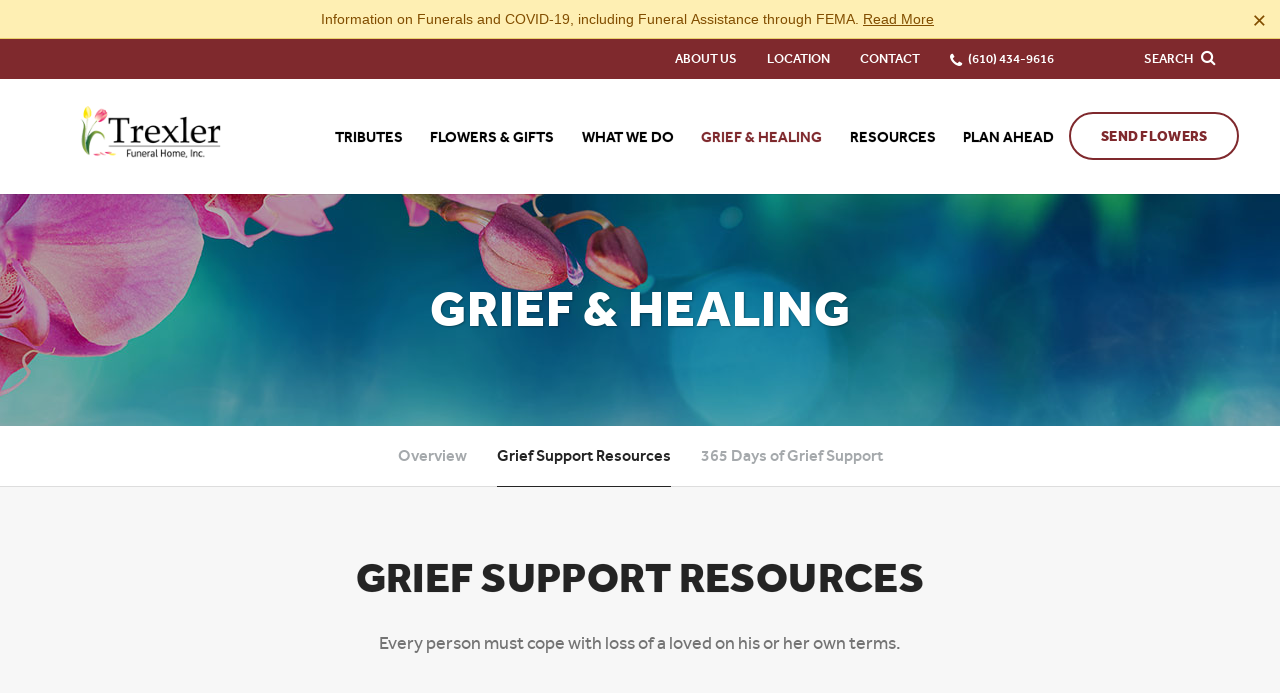

--- FILE ---
content_type: text/html; charset=utf-8
request_url: https://www.trexlerfuneralhome.com/grief-and-healing/grief-support-resources
body_size: 10527
content:
<!doctype html>
<html lang="en" xmlns="http://www.w3.org/1999/xhtml" xmlns:og="http://ogp.me/ns#" xmlns:fb="https://www.facebook.com/2008/fbml" class=" not-mobile-device has-sticky-header">
	<head>
		<meta charset="utf-8">
		<title>Grief Support Resources | Trexler Funeral Home, Inc - Allentown, PA</title>

				<meta name="description" content="Every person must cope with loss of a loved on his or her own terms." />
		
			

	<link rel="dns-prefetch" href="https://cdn.f1connect.net" /> 
	
	<link rel="preconnect" href="https://cdn.f1connect.net" />
	
	<link rel="preconnect" href="https://cdn.f1connect.net" crossorigin />


		

	
			



<meta property="og:type" content="website">
<meta property="og:url" content="https://www.trexlerfuneralhome.com/grief-and-healing/grief-support-resources">
<meta property="og:site_name" content="Trexler Funeral Home, Inc.">
<meta property="og:title" content="Grief Support Resources">
<meta property="og:image" content="https://cdn.f1connect.net/media/22520/r/1200x630/iStock_000019838.jpg">
<meta property="og:image:width" content="1200">
<meta property="og:image:height" content="630">
<meta property="og:description" content="Every person must cope with loss of a loved on his or her own terms.">
<meta name="twitter:card" content="summary_large_image">

		<meta name="format-detection" content="telephone=no" />
<meta http-equiv="X-UA-Compatible" content="IE=Edge" />

	<meta name="viewport" content="width=device-width, initial-scale=1.0, maximum-scale=5.0" />


			<meta name="google-site-verification" content="7eRkgHTf40axyW1sxh2xd_tZEm7-dAPlTCrzbtSaij0" />
	

  <script>
    window.googleTags = {
      internalGroupId: '',
      internalClientId: 'G-TXXWL8C0GQ',
      clientGroupId: '',
      clientWebsiteId: 'G-ZDFQ46CGBN',
      clientOpt1Id: '',
      clientOpt2Id: '',
      clientOpt3Id: ''
    };
  </script>

      <script>
      window.f1ConnectDataLayer = window.f1ConnectDataLayer || [];
      window.f1ConnectDataLayer.push({
        'event': 'siteProperties',
        websiteId: '13569',
        groupId: '',
        template: 'courageous',
        contentSetType: 'human'
      });
    </script>

          
      <script>(function(w,d,s,l,i){w[l]=w[l]||[];w[l].push({'gtm.start':
      new Date().getTime(),event:'gtm.js'});var f=d.getElementsByTagName(s)[0],
      j=d.createElement(s),dl=l!='dataLayer'?'&l='+l:'';j.async=true;j.src=
      'https://www.googletagmanager.com/gtm.js?id='+i+dl;f.parentNode.insertBefore(j,f);
      })(window,document,'script','f1ConnectDataLayer','GTM-KD2GVTWL');</script>

                          
      <script>!function(){async function e(e){return new Promise(t=>{var n=setTimeout(()=>{"function"==typeof e&&e(),t()},200);requestAnimationFrame(()=>{setTimeout(()=>{clearTimeout(n),"function"==typeof e&&e(),t()},50)})})}var t=function(t,n){if(!n||"function"!=typeof n.push)return!1;var a=n.push.bind(n);n.push=function(...n){(async()=>{await e(async()=>{var o=n[0],u="boolean"==typeof o._dedupe&&o._dedupe;u&&delete n[0]._dedupe,a(...n),!u&&await e(function(){o&&o.event&&"string"==typeof o.event&&o.event.startsWith("gtm.")&&!["gtm.dom","gtm.load"].includes(o.event)&&(o._dedupe=!0,"dataLayer"===t?window.f1ConnectDataLayer?.push(...n):window.dataLayer?.push(...n))})})})()}};t("f1ConnectDataLayer",window.f1ConnectDataLayer),t("dataLayer",window.dataLayer)}();</script>
  




	<link rel="preload" as="font" crossorigin="anonymous" type="font/woff2" href="https://cdn.f1connect.net/cdn/sa-186-FgI/layout/fonts/effra-heavy.woff2" />
	<link rel="preload" as="font" crossorigin="anonymous" type="font/woff2" href="https://cdn.f1connect.net/cdn/sa-186-FgI/layout/fonts/effra-medium.woff2" />
	<link rel="preload" as="font" crossorigin="anonymous" type="font/woff2" href="https://cdn.f1connect.net/cdn/sa-186-FgI/layout/fonts/effra-regular.woff2" />
<link rel="preload" as="font" crossorigin="anonymous" type="font/woff2" href="https://cdn.f1connect.net/cdn/sa-186-FgI/layout/fonts/fontawesome-webfont.woff2?v=4.7.0" />


<link rel="preload" as="script" href="https://cdn.f1connect.net/cdn/sa-186-FgI/layout/js/theme.min.js" />

<script>
	(function() {
		if(navigator.platform === "MacIntel" && navigator.maxTouchPoints > 0) {
			var html = document.querySelector('html');
			html.classList.add('mobile-device');
			html.classList.remove('not-mobile-device');
		}
	})();
</script>


  


<script>
  (function() {
    var userCountryCode = "US";
    var optInCountries=["BE","BG","CZ","DK","DE","EE","IE","GR","ES","FR","IT","CY","LV","LT","LU","HU","MT","NL","AT","PL","PT","RO","SI","SK","FI","SE","GB","HR","LI","NO","IS"];

    var NoopAdapter=function(){"interactive"===document.readyState||"complete"===document.readyState?this.emit("init"):document.addEventListener("DOMContentLoaded",function(){this.emit("init")}.bind(this))},adapter=(NoopAdapter.prototype={name:"Noop",consent:{performance:!0,targeting:!0,functional:!0},runScript:function(t,e){return e(this.consent)},emit:function(t){window.dispatchEvent(new CustomEvent("CookieConsent."+t,{detail:this.consent}))}},new NoopAdapter);
    (ConsentManager=function(t){this.adapter=t,this.defaultGranted=optInCountries.indexOf(userCountryCode)<0,this.handlers()}).prototype={consent:function(){return this.adapter.consent},runScript:function(t,n){return this.adapter.runScript(t,n)},handlers:function(){window.addEventListener("CookieConsent.init",function(){this.updateBodyClassNames(),this.updateScripts(),this.updateIframes()}.bind(this)),window.addEventListener("CookieConsent.change",function(){this.updateBodyClassNames(),this.updateScripts(),this.updateIframes()}.bind(this))},updateBodyClassNames:function(){var t=[],n=this.consent(),n=(t.push(n.performance?"consent-performance":""),t.push(n.targeting?"consent-targeting":""),t.push(n.functional?"consent-functional":""),t.join(" ").trim()),t=document.body.className.replace("consent-performance","").replace("consent-targeting","").replace("consent-functional","");document.body.className=(t+" "+n).trim()},updateScripts:function(){var t=Array.from(document.querySelectorAll('script[type="text/plain"][data-consent]'));0!==t.length&&t.forEach(function(t){this.activateScript(t)}.bind(this))},activateScript:function(t){if(this.hasConsent(t)){var n=t.parentNode,e=document.createElement(t.tagName),a=(e.innerHTML=t.innerHTML,t.attributes);if(0<a.length)for(var r=0;r<a.length;r++){var i=a[r].name,s=a[r].value;"type"!==a[r].name&&e.setAttribute(i,s)}e.setAttribute("type","text/javascript"),n.replaceChild(e,t)}},updateIframes:function(){var t=Array.from(document.querySelectorAll("iframe[data-consent][data-src]"));0!==t.length&&t.forEach(function(t){this.activateIframe(t)}.bind(this))},activateIframe:function(t){this.hasConsent(t)&&(t.src=t.dataset.src)},hasConsent:function(t){var t=(t.getAttribute("data-consent")||"").split(","),n=!1,e=this.consent();return t.forEach(function(t){n=n||e[t]}),n}},window.ConsentManager=new ConsentManager(adapter);
  })();
</script>


<link rel="stylesheet" type="text/css" href='https://cdn.f1connect.net/cdn/sa-186-FgI/layout/css/vendor.min.css' />
<link rel="stylesheet" type="text/css" href='https://cdn.f1connect.net/cdn/sa-186-FgI/layout/skins/1/css/theme.min.css' />
	<link rel="stylesheet" type="text/css" href='https://cdn.f1connect.net/cdn/13569D-WTU/layout/custom/skin.min.css' id="TemplateSkin" />




		
		<script>
try {
	var dtNow = new Date();
	document.cookie = "timezone=" + (-dtNow.getTimezoneOffset()) + ";path=/;expires=" + (new Date(dtNow.getTime() + (1000 * 60 * 60 * 24)).toUTCString());
} catch (e) {}
</script>

						

		 
											<style></style></head>
	<body
    class="section-grief-healing page-grief-support-resources header-has-phone not-tribute-page  page-internal-content   "
    data-section="Grief & Healing"
    data-page="Grief Support Resources"
    data-offset-scroll-top="160"
    data-template="Courageous"
          data-customer-ua="UA-170838519-24"
        data-domain="trexlerfuneralhome.com"
    data-gmaps-key=""
             data-color-primary="#7f292d"
    data-business-name="Trexler Funeral Home, Inc."
              data-has-store="true"
      data-store-products="Flowers - Teleflora (US)"
                data-has-flowers="true"
          >
                <noscript><iframe src="https://www.googletagmanager.com/ns.html?id=GTM-KD2GVTWL" height="0" width="0" style="display:none;visibility:hidden"></iframe></noscript>

                          
				    <div class="accessibility-nav">
        <a href="#PageContent" id="SkipToMainContent" class="accessibility__link" tabindex="0">Skip to content</a>
    </div>

		<div class="body" id="internal">
			<div class="concept">
				<div class="concept-body">
					<div class="content">
								
										





<header id="TemplateHeader" class="template-header   has-phone  ">
	    
                    
    <script id="warning-message-script">
      !function(){var i=this&&this.__spreadArray||function(t,e,i){if(i||2===arguments.length)for(var n,o=0,r=e.length;o<r;o++)!n&&o in e||((n=n||Array.prototype.slice.call(e,0,o))[o]=e[o]);return t.concat(n||Array.prototype.slice.call(e))};function h(t,e){void 0===e&&(e=h.options);var i,n=this;for(i in this.container=t,this.options=e||{},this.watchTimeout=null,this.watchInterval=null,this.resizeEvent=null,h.options)h.options.hasOwnProperty(i)&&void 0===this.options[i]&&(this.options[i]=h.options[i]);t=this.container.clampHTML,t&&t.destroy(),this.API={},["truncate","restore","destroy","watch","unwatch"].forEach(function(t){n.API[t]=function(){return n[t].call(n)}}),this.container.clampHTML=this.API,this.originalStyle=this.container.getAttribute("style")||"",this.originalContent=this._getOriginalContent(),this.ellipsis=document.createTextNode(this.options.ellipsis),e=window.getComputedStyle(this.container);"break-word"!==e["word-wrap"]&&(this.container.style["word-wrap"]="break-word"),"pre"===e["white-space"]?this.container.style["white-space"]="pre-wrap":"nowrap"===e["white-space"]&&(this.container.style["white-space"]="normal"),null===this.options.height&&(this.options.height=this._getMaxHeight()),this.truncate(),this.options.watch&&this.watch()}h.prototype.restore=function(){var e=this;this.unwatch(),this.container.setAttribute("style",this.originalStyle),this.container.classList.remove("ddd-truncated"),this.container.innerHTML="",this.originalContent.forEach(function(t){e.container.append(t)})},h.prototype.destroy=function(){this.restore(),this.container.clampHTML=null},h.prototype.watch=function(){function e(t,e,i){return n.container.offsetWidth||n.container.offsetHeight||n.container.getClientRects().length?(e={"width":t[e],"height":t[i]},o.width==e.width&&o.height==e.height||n.truncate(),e):o}var n=this,o=(this.unwatch(),{"width":null,"height":null});"window"===this.options.watch?(this.resizeEvent=function(t){n.watchTimeout&&clearTimeout(n.watchTimeout),n.watchTimeout=setTimeout(function(){o=e(window,"innerWidth","innerHeight")},50)},window.addEventListener("resize",this.resizeEvent)):this.watchInterval=setInterval(function(){o=e(n.container,"clientWidth","clientHeight")},1e3)},h.prototype.unwatch=function(){this.resizeEvent&&(window.removeEventListener("resize",this.resizeEvent),this.resizeEvent=null),this.watchInterval&&clearInterval(this.watchInterval),this.watchTimeout&&clearTimeout(this.watchTimeout)},h.prototype.truncate=function(){var e=this,t=!1;return this.container.innerHTML="",this.originalContent.forEach(function(t){e.container.append(t.cloneNode(!0))}),this.maxHeight=this._getMaxHeight(),this._fits()||(t=!0,this._truncateToNode(this.container)),this.container.classList[t?"add":"remove"]("ddd-truncated"),this.options.callback.call(this.container,t),t},h.prototype._truncateToNode=function(t){var i=[],n=[];if(h.$.contents(t).forEach(function(t){var e;1==t.nodeType&&t.matches(".ddd-keep")||(e=document.createComment(""),t.replaceWith(e),n.push(t),i.push(e))}),n.length){for(var e=0;e<n.length;e++){i[e].replaceWith(n[e]);var o=this.ellipsis.cloneNode(!0);switch(n[e].nodeType){case 1:n[e].append(o);break;case 3:n[e].after(o)}var r=this._fits();if(o.parentElement.removeChild(o),!r){if("node"==this.options.truncate&&1<e)return void n[e-2].remove();break}}for(var s=e;s<i.length;s++)i[s].remove();var a,t=n[Math.max(0,Math.min(e,n.length-1))];1==t.nodeType&&((a=document.createElement(t.nodeName)).append(this.ellipsis),t.replaceWith(a),this._fits()?a.replaceWith(t):(a.remove(),t=n[Math.max(0,e-1)])),1==t.nodeType?this._truncateToNode(t):this._truncateToWord(t)}},h.prototype._truncateToWord=function(t){for(var e=t.textContent,i=-1!==e.indexOf(" ")?" ":"\u3000",n=e.split(i),o=n.length;0<=o;o--)if(t.textContent=this._addEllipsis(n.slice(0,o).join(i)),this._fits()){"letter"==this.options.truncate&&(t.textContent=n.slice(0,o+1).join(i),this._truncateToLetter(t));break}},h.prototype._truncateToLetter=function(t){for(var e,i=t.textContent.split(""),n=i.length;0<=n&&(!(e=i.slice(0,n).join("")).length||(t.textContent=this._addEllipsis(e),!this._fits()));n--);},h.prototype._fits=function(){return this.container.scrollHeight<=this.maxHeight+this.options.tolerance},h.prototype._addEllipsis=function(t){for(var e=[" ","\u3000",",",";",".","!","?"];-1<e.indexOf(t.slice(-1));)t=t.slice(0,-1);return t+=this.ellipsis.textContent},h.prototype._getOriginalContent=function(){var t="script, style",o=(this.options.keep&&(t+=", "+this.options.keep),h.$.find(t,this.container).forEach(function(t){t.classList.add("ddd-keep")}),"div, section, article, header, footer, p, h1, h2, h3, h4, h5, h6, table, td, td, dt, dd, li"),e=(i([this.container],h.$.find("*",this.container),!0).forEach(function(n){n.normalize(),h.$.contents(n).forEach(function(t){8==t.nodeType&&n.removeChild(t)}),h.$.contents(n).forEach(function(t){var e,i;3==t.nodeType&&""==t.textContent.trim()&&(e=t.previousSibling,i=t.nextSibling,t.parentElement.matches("table, thead, tbody, tfoot, tr, dl, ul, ol, video")||!e||1==e.nodeType&&e.matches(o)||!i||1==i.nodeType&&i.matches(o))&&n.removeChild(t)})}),[]);return h.$.contents(this.container).forEach(function(t){e.push(t.cloneNode(!0))}),e},h.prototype._getMaxHeight=function(){if("number"==typeof this.options.height)return this.options.height;for(var t=window.getComputedStyle(this.container),e=["maxHeight","height"],i=0,n=0;n<e.length;n++)if("px"==(o=t[e[n]]).slice(-2)){i=parseFloat(o);break}if("border-box"==t.boxSizing)for(var o,e=["borderTopWidth","borderBottomWidth","paddingTop","paddingBottom"],n=0;n<e.length;n++)"px"==(o=t[e[n]]).slice(-2)&&(i-=parseFloat(o));return Math.max(i,0)},h.options={"ellipsis":"\u2026 ","callback":function(t){},"truncate":"word","tolerance":0,"keep":"a","watch":"window","height":null},h.$={"find":function(t,e){return e=e||document,Array.prototype.slice.call(e.querySelectorAll(t))},"contents":function(t){return t=t||document,Array.prototype.slice.call(t.childNodes)}},window.ClampHTML=h}();

      (function() {
        var key = "4";
        var tplString = [
          '<div class="warning-message__container">',
            '<div class="warning-message" data-message-ref="4" data-menu-sticky="header.template-header">',
              '<p role="alert">Information on Funerals and COVID-19, including Funeral Assistance through FEMA. \u003ca href=\"/coronavirus-notice/\"\u003eRead More\u003c/a\u003e</p>',
              '<button type="button" class="warning-message__close" aria-label="Close this warning"><i aria-hidden="true">&times;</i></button>',
            '</div>',
          '</div>'
        ].join( '' );
        var div = document.createElement('div');
        div.innerHTML = tplString;
        tpl = div.children[0];
        var script = document.getElementById("warning-message-script");
        if ( typeof sessionStorage !== 'undefined' && !sessionStorage.getItem( 'message-' + key ) ) {
          script.parentNode.insertBefore(tpl, script);
        } else if ( sessionStorage === 'undefined' ) {
          script.parentNode.insertBefore(tpl, script);
        }

        var element = document.querySelector('.warning-message__container p');
        var type = 'link';
        var readMoreText = 'Read More';
        var readLessText = 'Read Less';
        var wmClamp;
        var read;

        if (element && type == 'text') {
          read = document.createElement('a');
          read.innerHTML = readMoreText;
          read.classList.add('ddd-more');
          element.append(document.createTextNode(' '), read);
        }

        var resize = new CustomEvent("warning-message");
        var wmCallback = function(isTruncated) {
          var message = this;
          var read = message.querySelector('a.ddd-more');
          if (!isTruncated) {
            read.remove();
          } else {
            read.innerHTML = readMoreText;
            read.addEventListener('click', function() {
              wmClamp.API.restore();
              wmClamp.API.watch();
              message.classList.add('ddd-full');
              var less = message.querySelector('a.ddd-more');
              less.innerHTML = readLessText;
              less.addEventListener('click', function() {
                message.classList.remove('ddd-full');
                wmClamp.API.truncate();
                document.dispatchEvent(resize);
              });
              document.dispatchEvent(resize);
            });
          }
        };

        if (element) {
          wmClamp = new ClampHTML(element, {
            keep: 'a',
            tolerance: 2,
            callback: type == 'text' ? wmCallback : function() {}
          });

          document.addEventListener("DOMContentLoaded", function(event) { 
            wmClamp.API.truncate();
          });
        }
        
      })();
    </script>
  

			<div class="template-header-mobile-bar  template-header-mobile-bar--1">
							<div class="template-header-mobile-bar__phone template-header-mobile-bar__phone--single">
					<span class="phone-label">Call Us</span>
					<a href="tel:6104349616" class="phone phone-location phone-location-5212088">(610) 434-9616</a>
				</div>
					</div>
	
	<button class="navbar-toggle visible-xs visible-sm" type="button">
		<span class="icon-bar first"></span>
		<span class="icon-bar middle"></span>
		<span class="icon-bar last"></span>
		<span class="sr-only">Toggle navigation</span>
	</button>

	<div class="template-header-wrapper">

		<div class="header-top">
			<div class="header-search">
				<!-- SEARCH -->
				<div class="search-area" id="obit-search" data-not-found-text="No tributes found matching the search term.">
					<form name="MainNavSearch" class="form-obit-search" role="search" method="get" action="/obituaries/" aria-label="Search tributes">
						<input type="text" name="filter" id="ObitSearch" placeholder="SEARCH TRIBUTES BY NAME" autocomplete="off" aria-label="Search tributes by name" tabindex="-1">
					</form>
					<button type="button" class="search-close" aria-label="Close Search">
						<i class="fa fa-times" aria-hidden="true"></i>
					</button>
				</div>
			</div>
						<div class="header-items">
				<button type="button" class="btn btn-search">
					<span>
						Search
						<i class="fa fa-search" aria-hidden="true"></i>
					</span>
				</button>
			</div>
					</div>
		<div id="ObitSuggestions">
		</div>

		<div class="header-bottom">

			<!-- LOGO -->
			<div class="header-col logo-wrapper">
				<div class="logo">
    <a href="/"><img src="https://cdn.f1connect.net/cdn/13569D-WTU/layout/r/260x62/images/logo.63728592629.png" alt="Trexler Funeral Home, Inc."  width="260" height="62" /></a>
</div>
			</div>

			<div class="header-col nav-links">

				<!-- SUB NAVIGATION -->
				<div class="sub-nav-wrapper">
					<nav class="sub-nav">
						<ul>
														<li>
								<a href="/who-we-are/">
									<span>About Us</span>
								</a>
							</li>
																															<li>
										<a href="/contact-us/facilities-and-directions" data-count="1">
											<span>Location</span>
										</a>
									</li>
																														<li>
									<a href="/contact-us/contact-us">
										<span>Contact</span>
									</a>
								</li>
																						<li class="website-phone">
									<i class="fa fa-phone"></i>
									<a href="tel:6104349616" class="phone phone-location phone-location-5212088">
										<span>(610) 434-9616</span>
									</a>
								</li>
													</ul>
					</nav>
				</div>

				<!-- NAVIGATION LINKS -->
				<nav class="header-col main-nav">
					<ul>
																										<li class="nav-item obituaries">
								<a class="" href="/obituaries/"><span> Tributes</span></a>
							</li>
																																														<li class="nav-item store-item">
											<a href="/store/?icn=desktop_site_menu&amp;icc=desktop">
												<span>Flowers &amp; Gifts</span>
											</a>
										</li>
																																																																<li class="nav-item">
											<a
												href="/what-we-do/"
																																			>
												<span>What We Do</span>
											</a>
										</li>
																																																																													<li class="nav-item">
											<a
												href="/grief-and-healing/"
																																					class="active"
																							>
												<span>Grief &amp; Healing</span>
											</a>
										</li>
																																																																<li class="nav-item">
											<a
												href="/resources/"
																																			>
												<span>Resources</span>
											</a>
										</li>
																																																																<li class="nav-item">
											<a
												href="/plan-ahead/"
																																			>
												<span>Plan Ahead</span>
											</a>
										</li>
																																																																										</ul>
				</nav>
			</div>

			<!-- STORE BUTTON -->
						<div class="header-col store-button">
									<a class="btn btn-primary btn-store-flowers" href="/store/?icn=top_banner&icc=fs_store">Send Flowers</a>
							</div>
					</div>

	</div>

	<div class="navbar-side">
		<div class="navbar-side-wrapper">

			<!-- SUB NAVIGATION -->
			<nav class="sub-nav">
				<ul>
										<li><a href="/who-we-are/">About Us</a></li>
																						<li><a href="/contact-us/facilities-and-directions" data-count="1">Location</a></li>
																					<li><a href="/contact-us/contact-us">Contact</a></li>
									</ul>
			</nav>

						<!-- SEARCH -->
			<div class="search-area" id="obit-search-mobile"  data-not-found-text="No tributes found matching the search term.">
				<form name="MainNavSearch" class="form-obit-search" role="search" method="post" action="/obituaries/">
					<div class="input-group input-search">
						<input type="text" name="filter" class="form-control input-sm" placeholder="SEARCH" autocomplete="off" aria-label="Search">
						<div class="input-group-btn">
							<button type="submit" class="btn btn-sm" aria-label="Search">
								<i class="fa fa-search" aria-hidden="true"></i>
							</button>
						</div>
					</div>
				</form>
			</div>
			
			<!-- NAVIGATION LINKS -->
			<nav class="header-col main-nav">
				<ul>
																						<li class="nav-item obituaries">
							<a class="" href="/obituaries/"><span> Tributes</span></a>
						</li>
																															<li class="nav-item">
									<a  href="/store/?icn=top_nav&icc=fs_store"><span>Flowers &amp; Gifts</span></a>
								</li>
																																							<li class="nav-item">
									<a  href="/what-we-do/"><span>What We Do</span></a>
								</li>
																																																		<li class="nav-item">
									<a  class="active" href="/grief-and-healing/"><span>Grief &amp; Healing</span></a>
								</li>
																																							<li class="nav-item">
									<a  href="/resources/"><span>Resources</span></a>
								</li>
																																							<li class="nav-item">
									<a  href="/plan-ahead/"><span>Plan Ahead</span></a>
								</li>
																																																							</ul>
			</nav>

			<!-- STORE BUTTON -->
						<div class="header-col store-button">
									<a class="btn btn-primary btn-store-flowers" href="/store/?icn=top_banner&icc=fs_store">Send Flowers</a>
							</div>
			
		</div>
	</div>
	</header>

												<div class="internal-header">
							

			
			
<div class="internal-header-content"  style="background-color: #000;">
	<div
		class="background"
		style="background-image: url(https://cdn.f1connect.net/cdn/13569D-WTU/layout/r/1920x232/images/section3-header.jpg);  opacity: 0.85;"
		data-image-var="Image"
	>
	</div>
	<div class="page-title">
		<div class="align">
			<div class="align-middle">
									<h2 class="internal__header__title"><span>Grief &amp; Healing</span></h2>
							</div>
		</div>
	</div>
</div>
						</div>
						
						      <div id="InternalMenu" class="internal-menu-container">
      <div class="internal-menu">
        <div class="internal-menu-fix">
          <div class="okayNav clearfix" role="navigation">
            <ul class="internal-menu__nav">
                                              <li class="internal-menu__nav__item ">
                  <a class="internal-menu__nav__link" href="/grief-and-healing/">
                    Overview
                  </a>
                </li>
                                                              <li class="internal-menu__nav__item active">
                  <a class="internal-menu__nav__link" href="/grief-and-healing/grief-support-resources">
                    Grief Support Resources
                  </a>
                </li>
                                              <li class="internal-menu__nav__item ">
                  <a class="internal-menu__nav__link" href="/grief-and-healing/365-days-of-grief-support">
                    365 Days of Grief Support
                  </a>
                </li>
                          </ul>
          </div>
        </div>
      </div>
    </div>
  

						<div class="internal-content">
							<div class="page-content-wrapper">

								<div id="PageContent" role="main" class="page-content">
									<div class="widget heading1"><h1>Grief Support Resources</h1></div><div class="widget heading3"><h3>Every person must cope with loss of a loved on his or her own terms.</h3></div><div class="widget image-text  opt-wrap-side">
	<figure class=" opt-align-right">
					<img
				data-lazy
				src="[data-uri]"
				data-src="https://cdn.f1connect.net/media/22522/r/320x210/iStock_000019838.jpg"
				alt="Grief Support Resources"
								width="320"
				height="210"
			/>
			</figure>
	<p>
	The emotional upheaval these trying times can cause is sometimes so overwhelming that even the support of friends and family may not help relieve the amount of sadness and grief you feel.
	<br aria-hidden="true">
	<br aria-hidden="true">
</p>
<p>
	At <span><span>Trexler Funeral Home, Inc.</span></span> we offer the following aftercare grief sessions:
	<br aria-hidden="true"><br aria-hidden="true">
</p><p><b>»&nbsp;&nbsp;AARP's Grief and Loss Program</b><br aria-hidden="true">601 E Street, NW<br aria-hidden="true"><span>Washington, DC 20049<br aria-hidden="true">202-434-2277</span></p><p><span><b>»&nbsp;&nbsp;Adult Grief Support Group</b><br aria-hidden="true"></span><span>Lehigh Valley Hospital Muhlenberg<br aria-hidden="true">2545 Schoenersville Road<br aria-hidden="true">Bethlehem, PA<br aria-hidden="true">610-402-CARE</span></p><p></p><p><span><b>»&nbsp;&nbsp;</b></span><span><b>The Compassionate Friends</b><br aria-hidden="true"></span><span>Lehigh Valley Chapter<br aria-hidden="true"></span><span>PO Box 258, Trexlertown<br aria-hidden="true">610-437-2969<br aria-hidden="true"></span></p><p></p><p><span><b>»&nbsp;&nbsp;</b></span><span><b>John and Dorothy Morgan Cancer Center Support Group</b><br aria-hidden="true"></span><span>Lehigh Valley Hospital Center<br aria-hidden="true"></span><span>Cedar Crest Blvd. &amp; I-78<br aria-hidden="true">Allentown, PA<br aria-hidden="true">610-402-0500</span></p><p><b><span>»&nbsp;&nbsp;</span><span>Share, Pregnancy and Infant&nbsp;</span></b><span><b>Loss Support, Inc.</b><br aria-hidden="true"></span><span>St. Joseph Health Center<br aria-hidden="true">300 First Capitol Drive<br aria-hidden="true">St. Charles, Missouri 63301-2893<br aria-hidden="true">1-800-821-6819 FREE</span></p><p></p><p><span>»&nbsp;&nbsp;</span><b>SIDS Alliance<br aria-hidden="true"></b><span>1314 Bedford Ave., Suite 210<br aria-hidden="true"></span><span>Baltimore, Maryland 21208<br aria-hidden="true"></span><span>1-800-221-7437 FREE</span></p><p></p><p></p><p><b><span>»&nbsp;&nbsp;</span>St. Luke's Hospital Perinatal Loss Support Program</b><br aria-hidden="true"><span>801 Ostrum Street<br aria-hidden="true"></span><span>Bethlehem, PA 18105<br aria-hidden="true"></span><span>610-954-3024</span></p><p></p><p><span><b>»&nbsp;&nbsp;</b></span><span><b>Twinless Twins Support Group International</b><br aria-hidden="true"></span><span style="font-size: 1.7rem;">11220 St. Joe Road<br aria-hidden="true">Fort Wayne, IN 46835<br aria-hidden="true">219-627-5414</span></p><p></p><p></p><p></p><p><b><span>»&nbsp;&nbsp;</span><span>Community Health Task Force&nbsp;</span></b><span><b>for Suicide Prevention</b><br aria-hidden="true"></span><span>411 Walnut St., Allentown<br aria-hidden="true">610-435-9651</span></p><p><a href="https://solacehouseusa.org/" target="_blank" rel="nofollow">»&nbsp;&nbsp;Solace House</a><br aria-hidden="true"></p><p><span>Solace House provides free, confidential, therapeutic counseling for anyone who is experiencing suicidal thoughts or suicidal distress, as well as those who engage in self-harm, or have been bereaved by suicide.</span><br aria-hidden="true"></p><p></p><p></p><p></p><p></p><p><a href="https://www.dougy.org/" rel="nofollow"><span>»&nbsp;&nbsp;</span><span>The National Center for Grieving</span></a><span><a href="https://www.dougy.org/" rel="nofollow">&nbsp;Children &amp; Families</a><br aria-hidden="true"></span><span>The Dougy Center provides support in a safe place where children, teens, young adults, and their families grieving a death can share their experiences.</span></p><p></p><p></p><p>
	»&nbsp;
	<a href="http://www.centerforloss.com/" target="_blank" rel="nofollow">
		Center for Loss &amp; Transition
	</a>
	<br aria-hidden="true">
	A leading provider of information and inspiration in the areas of illness and dying, loss and grief, healthy caregiving, life transition, and spirituality.
	<br aria-hidden="true"><br aria-hidden="true">
</p>
<p>
	»&nbsp;
	<a href="https://sesamestreetincommunities.org/topics/grief/" target="_blank" rel="nofollow">
		Sesame Street&#8217;s When Families Grieve
	</a>
	<br aria-hidden="true">
	Educational content and interactive activities to help support children through their grief.
	<br aria-hidden="true"><br aria-hidden="true">
</p>
<p>
	»&nbsp;
	<a href="http://www.griefplan.com/" target="_blank" rel="nofollow">
		GriefPlan.com
	</a>
	<br aria-hidden="true">
	Videos, resources, newsletter, and an online therapeutic grief program created by Dr. Jason Troyer.
	<br aria-hidden="true"><br aria-hidden="true">
</p>
<p>
	»&nbsp;
	<a href="http://www.nhpco.org/" target="_blank" rel="nofollow">
		National Hospice and Palliative Care Organization
	</a>
	<br aria-hidden="true">
	Committed to improving end of life care and expanding access to hospice care with the goal of profoundly enhancing quality of life for people dying in America and their loved ones.
</p>
</div>
								</div>

							</div>
						</div>
					</div>
				</div>

        				<footer id="TemplateFooter" class="template-footer">
							
					

	<div class="footer-locations__wrapper">
											<div
	id="FooterLocationsCarousel"
	class="footer-locations footer-locations--carousel"
	data-locations-count="1"
>
	<div class="footer-locations__header">
						<h3 class="footer-locations__header__title">Our Location</h3>
	</div>
	<div class="footer-locations__carousel__wrapper">
		<div class="footer-locations__carousel">
										
					<div
	class="footer-locations__carousel__location__wrapper"
	itemscope
	itemtype="https://schema.org/LocalBusiness"
	data-address="1625 Highland Street Allentown PA 18102"
	data-latlng="40.6128591,-75.4988905"
>
	<div class="footer-locations__carousel__location">
		<h4 class="location__name">
			<span itemprop="name">Trexler Funeral Home</span>
		</h4>
		<div class="footer-locations__carousel__location-info">
							<div class="location__section">
											<div class="location__address" itemprop="address" itemscope itemtype="https://schema.org/PostalAddress">
															<p class="location__text" itemprop="streetAddress">
									1625 Highland Street								</p>
																						<p class="location__text">
																			<span itemprop="addressLocality">Allentown</span>,																												<span itemprop="addressRegion">PA</span>
																												<span itemprop="postalCode">18102</span>
																	</p>
													</div>
					
									</div>
			
							<div class="location__section">
											<p class="location__text location__text--phone">
							<a href="tel:6104349616">(610) 434-9616</a>
							<meta itemprop="telephone" content="(610) 434-9616" />
						</p>
														</div>
			
							<div class="location__section">
											<p class="location__text location__text--clip location__text--email">
							<a href="/cdn-cgi/l/email-protection#046d6a626b447076617c686176626c2a676b69"><span class="__cf_email__" data-cfemail="6a03040c052a1e180f12060f180c0244090507">[email&#160;protected]</span></a>
							<meta itemprop="email" content="info@trexlerfh.com" />
						</p>
																												<p class="location__text location__text--clip location__text--website">
							<a itemprop="url" href="https://trexlerfuneralhome.com/" rel="noopener" target="_blank">trexlerfuneralhome.com</a>
						</p>
									</div>
			
									
												<div class="location__section">
						<p class="location__text location__text--directions">
							<a rel="nofollow noopener" href="https://www.google.com/maps/dir/?api=1&destination=1625+Highland+Street%2c+Allentown%2c+PA+18102%2c+US" target="_blank">Get Directions</a>
						</p>
					</div>
									</div>
	</div>
</div>
									</div>
	</div>
</div>
			</div>

	
																										
	
	<div class="footer-bottom">
				<div class="container-fluid copyright">
			<div class="copyright-container">
				
																				<p>
					&copy; 2026 Trexler Funeral Home, Inc.. All Rights Reserved -
					Made with love by <a href="https://www.funeralone.com" target="_blank" rel="nofollow noopener" data-funeralone>funeralOne</a>.
				</p>
			</div>
		</div>

	</div>
</footer>
			</div>
		</div>
		


<script data-cfasync="false" src="/cdn-cgi/scripts/5c5dd728/cloudflare-static/email-decode.min.js"></script><script src='https://cdn.f1connect.net/cdn/sa-186-FgI/layout/js/theme.min.js'></script>


<script>
	window.addEventListener('pageshow', function(event) {
		if ( $.isFunction( $.TranslatorBar ) ) {
			$.TranslatorBar("en,es", "load");
		}
	});
</script>




			<div class="accessibility-nav accessibility-nav--footer">
	    <a href="/sitemap" class="accessibility__link" tabindex="0">Sitemap</a>
	</div>

	</body>
</html>


--- FILE ---
content_type: text/css; charset=utf-8
request_url: https://cdn.f1connect.net/cdn/13569D-WTU/layout/custom/skin.min.css
body_size: 2205
content:
header.template-header .header-bottom .nav-links .main-nav ul li.nav-item a.active,header.template-header .header-bottom .nav-links .main-nav ul li.nav-item a:hover{-webkit-text-stroke:0.5px rgba(127, 41, 45, 0.3)}#RecentObituaries .tributes .profile .cta a:hover,.page-not-found ul li a:hover,.page-not-found ul li.active a,.text-primary,.valued-staff h3{-webkit-text-stroke:0.5px rgba(127, 41, 45, 0.2)}#RecentObituaries .tributes .owl-controls .owl-next,#RecentObituaries .tributes .owl-controls .owl-prev,.service-blocks .block .block-inner.block-alternate .block-content .h3{-webkit-text-stroke:0.5px rgba(127, 41, 45, 0.5)}#image-cropper .cropit-image-zoom-input::-webkit-slider-thumb:hover{background-color:#7f292d}#image-cropper .cropit-image-zoom-input::-moz-range-thumb:hover{background-color:#7f292d}#RecentObituaries .obit-search .input-search.has-focus .input-group-btn .btn,#RecentObituaries .tributes .owl-controls .owl-next,#RecentObituaries .tributes .owl-controls .owl-prev,#RecentObituaries .tributes .profile .cta a:hover,#internal .widget-helpful-links .custom-list .item .item-title,#service-selector .mfp-close:hover,.btn-outline:hover,.btn-primary,.btn-primary a,.btn-primary a:active,.btn-secondary a,.btn-secondary a:active,.checkbox-custom input[type=checkbox]:checked+label:after,.form-group.has-error .form-control:focus+.input-group-addon,.form-group.has-success .form-control:focus+.input-group-addon,.input-search .input-group-btn .btn:hover,.link,.link:active,.link:hover,.marker-icon,.marker-icon-alt,.merchandise .custom-list .item .item-title,.overview .overview-content .summary .btn,.page-not-found ul li a:hover,.page-not-found ul li.active a,.pagination>li:first-child>a,.pagination>li:last-child>a,.pagination>li>a:hover,.pagination>li>span:hover,.ppf__paginator__button,.ppf__steps__list .ppf__steps__step.ppf__steps__step--active a span,.ppf__tabular__title,.service-blocks .block .block-content a:hover,.service-blocks .block .block-inner.block-alternate .block-content .h3,.service-blocks .block .block-inner.block-alternate .block-content a:hover,.service-blocks .block .block-inner.block-alternate .block-content p,.service-blocks .block .block-inner.clickable:hover .block-content a,.service-blocks .block .inline-daily-affirmations-form .block-content-custom .h6,.template-footer .copyright .copyright-container p a,.testimonials-wrapper .testimonial-box blockquote:before,.text-primary,.valued-staff h3,.widget.widget--upcoming-tribute-services .upcoming-tribute-services__fake-link,a,a:active,a:hover,button.mfp-arrow,header.template-header .header-bottom .nav-links .main-nav ul li.nav-item a.active,header.template-header .header-bottom .nav-links .main-nav ul li.nav-item a:hover,header.template-header .navbar-side .main-nav ul li a.active,input.form-control:focus+.input-group-addon{color:#7f292d}@media (max-width:767px){.pagination>li.active a,.pagination>li.active a:hover{color:#7f292d}}#ObitSuggestions ul li.selected,#RecentObituaries .tributes .owl-controls .owl-next:hover,#RecentObituaries .tributes .owl-controls .owl-pagination .owl-page.active span,#RecentObituaries .tributes .owl-controls .owl-prev:hover,#RecentObituaries .tributes .profile:hover,#TributeSuggestions ul li a:hover,#TributeSuggestions ul li.selected a,#modules .view-all:hover i.fa,#service-selector .ss-controls .ss-pager ul li a span,#service-selector .ss-controls .ss-slider-wrapper .slider .slider-handle,.btn-plyr-play,.btn-primary:active,.btn-primary:active:focus,.btn-primary:active:hover,.btn-primary:hover,.btn-primary:hover:focus,.event-detail .registration-wrapper .registration__subtitle,.event-detail .registration-wrapper .registration__title,.footer-locations--carousel,.footer-locations--carousel .footer-locations__carousel:after,.footer-locations--carousel .footer-locations__carousel:before,.form-control-input input[type=file]:hover+.btn-primary,.marker-icon-alt:after,.mfp-close-btn-in button.mfp-close:active,.mfp-close-btn-in button.mfp-close:hover,.modal-callus .modal-callus-header,.overview .overview-content .summary .btn:hover,.pagination>.active>a,.pagination>.active>a:hover,.pagination>.active>span,.pagination>.active>span:hover,.pagination>li:first-child>a:hover,.pagination>li:last-child>a:hover,.ppf .page-intro-token code,.ppf__steps__list .ppf__steps__step a:hover:after,.ppf__steps__list .ppf__steps__step.ppf__steps__step--active a:after,.radio-custom input[type=radio]:checked+label:after,.remove-subscription-wrapper .three-bounce>div,.select2-container-multi .select2-choices .select2-search-choice,.select2-results .select2-highlighted,.service-blocks .block .block-inner.block-alternate .block-content a,.template-footer .copyright .copyright-container p a.btn,.template-header .template-header-mobile-bar,.three-bounce>div,.translatorbar-wrapper .translatorbar-container,.translatorbar-wrapper a.translatorbar-open,.widget.widget-custom-form.wrapped-form form .wrapped-form__title,body.navbar-side-opened header.template-header .navbar-toggle,body.obituaries-search .obituary-search-wrapper .alphabet ol li a:hover,body.obituaries-search .obituary-search-wrapper .alphabet ol li.active a,button.mfp-close:active,button.mfp-close:hover,header.template-header .header-bottom .nav-links .sub-nav ul li.website-phone-dropdown ul,header.template-header .header-bottom .store-button .btn:hover,header.template-header .header-top,header.template-header .header-top .btn-search,header.template-header .navbar-side .main-nav ul li a.active:hover,header.template-header .navbar-side .main-nav ul li a:hover,header.template-header .navbar-toggle .icon-bar,html.not-mobile-device .widget .page__link__wrapper .page__link:hover .btn-primary{background-color:#7f292d}.btn-plyr-play--parent:hover .btn-plyr-play,.btn-plyr-play:hover{background-color:#A6353B}.marker-icon-alt{background:rgba(127, 41, 45, 0.5)}.template-footer .copyright .copyright-container p a.btn{background-color:#7f292d}.template-footer .copyright .copyright-container p a.btn:active,.template-footer .copyright .copyright-container p a.btn:hover{color:#7f292d!important}#RecentObituaries .obit-search .input-search .form-control:focus,#RecentObituaries .obit-search .input-search.has-focus .form-control,#RecentObituaries .tributes .owl-controls .owl-next,#RecentObituaries .tributes .owl-controls .owl-pagination .owl-page.active,#RecentObituaries .tributes .owl-controls .owl-prev,#TributeSuggestions ul,#modules .view-all i.fa,.btn-primary,.btn-primary:active,.btn-primary:active:focus,.btn-primary:active:hover,.btn-primary:hover,.btn-primary:hover:focus,.callout-box .videoplayer-wrapper:hover,.event-detail .registration-wrapper,.form-control-input input[type=file]:hover+.btn-primary,.form-group.has-error .form-control:focus,.form-group.has-error .form-control:focus+.input-group-addon,.form-group.has-success .form-control:focus,.form-group.has-success .form-control:focus+.input-group-addon,.overview .overview-content .summary .btn,.pagination>li:first-child>a,.pagination>li:last-child>a,.pagination>li>a:hover,.pagination>li>span:hover,.select2-container-active .select2-choice,.select2-container-active .select2-choices,.select2-drop-active,.select2-drop.select2-drop-above.select2-drop-active,.select2-dropdown-open.select2-drop-above .select2-choice,.service-blocks .block .block-inner.block-alternate .block-content a,.service-blocks .block .block-inner.block-border:after,.template-footer .copyright .copyright-container p a.btn,.translatorbar-wrapper a.translatorbar-open,.widget.widget-custom-form.wrapped-form,html.not-mobile-device .widget .page__link__wrapper .page__link:hover .btn-primary,input.form-control:focus,input.form-control:focus+.input-group-addon,textarea.form-control:focus{border-color:#7f292d}.form-group--file:focus-within .form-control.file-preview{border-color:#7f292d}.btn-primary:active,.btn-primary:active a,.btn-primary:hover,.btn-primary:hover a,.btn-secondary:active a,.btn-secondary:hover a,.form-control-input input[type=file]:hover+.btn-primary,header.template-header .header-bottom .store-button .btn:hover{color:#fff!important}.btn-default{background-color:#7f292d}header.template-header .header-bottom .nav-links .sub-nav ul li.website-phone-dropdown ul li a:hover{background-color:#451619}header.template-header .header-top .btn-search:hover{color:#451619}header.template-header .header-bottom .nav-links .sub-nav ul li a:active,header.template-header .header-bottom .nav-links .sub-nav ul li a:hover{color:#451619}header.template-header .header-search .form-obit-search .watermark{color:#581D1F}#ObitSearch::-webkit-input-placeholder{color:#581D1F}#ObitSearch::-moz-placeholder{color:#581D1F}#ObitSearch:-ms-input-placeholder{color:#581D1F}.btn-default:active,.btn-default:hover{background-color:#922F34}header.template-header .header-search .search-close:hover{color:#D17075;border-color:#D17075}#service-selector .ss-controls .ss-slider-wrapper .slider .slider-handle{background-image:none}.bootstrap-datetimepicker-widget table td span.active,.bootstrap-datetimepicker-widget table td.active,.bootstrap-datetimepicker-widget table td.active:hover{background:#7f292d}.bootstrap-datetimepicker-widget table td.today:before{border-bottom-color:#7f292d}.plyr--full-ui input[type=range]{color:#7f292d}.plyr .plyr__control--overlaid,.plyr .plyr__control--overlaid:focus,.plyr--audio .plyr__control.plyr__tab-focus,.plyr--audio .plyr__control:hover,.plyr--audio .plyr__control[aria-expanded=true],.plyr--video .plyr__control.plyr__tab-focus,.plyr--video .plyr__control:hover,.plyr--video .plyr__control[aria-expanded=true]{background:#7f292d}.plyr .plyr__control--overlaid:hover{background:#9A3237}.event__other__wrapper .event__other__content:hover,.radio-btn input[type=radio]:checked+label{background:#7f292d;border-color:#7f292d}.ppf__paginator__button:not([disabled]):hover{color:#A6353B}.okayNav__nav--invisible a.internal-menu__nav__link:hover,.okayNav__nav--invisible a.internal-menu__nav__link:hover:focus{background-color:#7f292d}.footer-locations--carousel-map .location__text--directions a,.footer-locations--carousel-map .location__text--directions a:active,.footer-locations--carousel-map .location__text--directions a:hover,.footer-locations--carousel-map .location__text--directions a:visited,.footer-locations--explore__panel__header__title,.footer-locations--explore__popup__close:hover{color:#7f292d}.footer-locations--carousel-map .owl-theme .owl-controls .owl-pagination .owl-page span{border-color:#7f292d;background-color:#7f292d}.footer-locations--carousel-map .owl-theme .owl-controls .owl-pagination .owl-page.active{border-color:#7f292d}@media (min-width:768px){.footer-locations__carousel__location__wrapper.active .footer-locations__carousel__location{background:#7f292d}}.btn-play{background-color:#7f292d}.btn-play--parent:hover .btn-play,.btn-play:hover{background-color:#A6353B}div.header-wrapper .btn{color:#7f292d;border-color:#7f292d}div.header-wrapper .btn:active,div.header-wrapper .btn:focus,div.header-wrapper .btn:hover{background-color:#7f292d}


--- FILE ---
content_type: text/javascript; charset=utf-8
request_url: https://cdn.f1connect.net/cdn/sa-186-FgI/layout/js/theme.min.js
body_size: 333617
content:
!function(t,e){"use strict";"object"==typeof module&&"object"==typeof module.exports?module.exports=t.document?e(t,!0):function(t){if(t.document)return e(t);throw new Error("jQuery requires a window with a document")}:e(t)}("undefined"!=typeof window?window:this,function(x,z){"use strict";function y(t){return"function"==typeof t&&"number"!=typeof t.nodeType&&"function"!=typeof t.item}function N(t){return null!=t&&t===t.window}var e=[],j=Object.getPrototypeOf,r=e.slice,R=e.flat?function(t){return e.flat.call(t)}:function(t){return e.concat.apply([],t)},F=e.push,b=e.indexOf,B={},H=B.toString,q=B.hasOwnProperty,W=q.toString,V=W.call(Object),m={},C=x.document,Z={"type":!0,"src":!0,"nonce":!0,"noModule":!0};function U(t,e,i){var n,o,s=(i=i||C).createElement("script");if(s.text=t,e)for(n in Z)(o=e[n]||e.getAttribute&&e.getAttribute(n))&&s.setAttribute(n,o);i.head.appendChild(s).parentNode.removeChild(s)}function Y(t){return null==t?t+"":"object"==typeof t||"function"==typeof t?B[H.call(t)]||"object":typeof t}var t="3.7.1",K=/HTML$/i,k=function(t,e){return new k.fn.init(t,e)};function G(t){var e=!!t&&"length"in t&&t.length,i=Y(t);return!y(t)&&!N(t)&&("array"===i||0===e||"number"==typeof e&&0<e&&e-1 in t)}function w(t,e){return t.nodeName&&t.nodeName.toLowerCase()===e.toLowerCase()}k.fn=k.prototype={"jquery":t,"constructor":k,"length":0,"toArray":function(){return r.call(this)},"get":function(t){return null==t?r.call(this):t<0?this[t+this.length]:this[t]},"pushStack":function(t){t=k.merge(this.constructor(),t);return t.prevObject=this,t},"each":function(t){return k.each(this,t)},"map":function(i){return this.pushStack(k.map(this,function(t,e){return i.call(t,e,t)}))},"slice":function(){return this.pushStack(r.apply(this,arguments))},"first":function(){return this.eq(0)},"last":function(){return this.eq(-1)},"even":function(){return this.pushStack(k.grep(this,function(t,e){return(e+1)%2}))},"odd":function(){return this.pushStack(k.grep(this,function(t,e){return e%2}))},"eq":function(t){var e=this.length,t=+t+(t<0?e:0);return this.pushStack(0<=t&&t<e?[this[t]]:[])},"end":function(){return this.prevObject||this.constructor()},"push":F,"sort":e.sort,"splice":e.splice},k.extend=k.fn.extend=function(){var t,e,i,n,o,s=arguments[0]||{},a=1,r=arguments.length,l=!1;for("boolean"==typeof s&&(l=s,s=arguments[a]||{},a++),"object"==typeof s||y(s)||(s={}),a===r&&(s=this,a--);a<r;a++)if(null!=(t=arguments[a]))for(e in t)i=t[e],"__proto__"!==e&&s!==i&&(l&&i&&(k.isPlainObject(i)||(n=Array.isArray(i)))?(o=s[e],o=n&&!Array.isArray(o)?[]:n||k.isPlainObject(o)?o:{},n=!1,s[e]=k.extend(l,o,i)):void 0!==i&&(s[e]=i));return s},k.extend({"expando":"jQuery"+(t+Math.random()).replace(/\D/g,""),"isReady":!0,"error":function(t){throw new Error(t)},"noop":function(){},"isPlainObject":function(t){return!(!t||"[object Object]"!==H.call(t)||(t=j(t))&&("function"!=typeof(t=q.call(t,"constructor")&&t.constructor)||W.call(t)!==V))},"isEmptyObject":function(t){for(var e in t)return!1;return!0},"globalEval":function(t,e,i){U(t,{"nonce":e&&e.nonce},i)},"each":function(t,e){var i,n=0;if(G(t))for(i=t.length;n<i&&!1!==e.call(t[n],n,t[n]);n++);else for(n in t)if(!1===e.call(t[n],n,t[n]))break;return t},"text":function(t){var e,i="",n=0,o=t.nodeType;if(!o)for(;e=t[n++];)i+=k.text(e);return 1===o||11===o?t.textContent:9===o?t.documentElement.textContent:3===o||4===o?t.nodeValue:i},"makeArray":function(t,e){e=e||[];return null!=t&&(G(Object(t))?k.merge(e,"string"==typeof t?[t]:t):F.call(e,t)),e},"inArray":function(t,e,i){return null==e?-1:b.call(e,t,i)},"isXMLDoc":function(t){var e=t&&t.namespaceURI,t=t&&(t.ownerDocument||t).documentElement;return!K.test(e||t&&t.nodeName||"HTML")},"merge":function(t,e){for(var i=+e.length,n=0,o=t.length;n<i;n++)t[o++]=e[n];return t.length=o,t},"grep":function(t,e,i){for(var n=[],o=0,s=t.length,a=!i;o<s;o++)!e(t[o],o)!=a&&n.push(t[o]);return n},"map":function(t,e,i){var n,o,s=0,a=[];if(G(t))for(n=t.length;s<n;s++)null!=(o=e(t[s],s,i))&&a.push(o);else for(s in t)null!=(o=e(t[s],s,i))&&a.push(o);return R(a)},"guid":1,"support":m}),"function"==typeof Symbol&&(k.fn[Symbol.iterator]=e[Symbol.iterator]),k.each("Boolean Number String Function Array Date RegExp Object Error Symbol".split(" "),function(t,e){B["[object "+e+"]"]=e.toLowerCase()});var Q=e.pop,X=e.sort,J=e.splice,i="[\\x20\\t\\r\\n\\f]",tt=new RegExp("^"+i+"+|((?:^|[^\\\\])(?:\\\\.)*)"+i+"+$","g"),et=(k.contains=function(t,e){e=e&&e.parentNode;return t===e||!(!e||1!==e.nodeType||!(t.contains?t.contains(e):t.compareDocumentPosition&&16&t.compareDocumentPosition(e)))},/([\0-\x1f\x7f]|^-?\d)|^-$|[^\x80-\uFFFF\w-]/g);function it(t,e){return e?"\0"===t?"\ufffd":t.slice(0,-1)+"\\"+t.charCodeAt(t.length-1).toString(16)+" ":"\\"+t}k.escapeSelector=function(t){return(t+"").replace(et,it)};var nt,_,ot,st,at,T,n,S,d,rt,o=C,lt=F,P=lt,E=k.expando,L=0,ct=0,ht=Lt(),ut=Lt(),dt=Lt(),pt=Lt(),ft=function(t,e){return t===e&&(at=!0),0},mt="checked|selected|async|autofocus|autoplay|controls|defer|disabled|hidden|ismap|loop|multiple|open|readonly|required|scoped",t="(?:\\\\[\\da-fA-F]{1,6}"+i+"?|\\\\[^\\r\\n\\f]|[\\w-]|[^\0-\\x7f])+",s="\\["+i+"*("+t+")(?:"+i+"*([*^$|!~]?=)"+i+"*(?:'((?:\\\\.|[^\\\\'])*)'|\"((?:\\\\.|[^\\\\\"])*)\"|("+t+"))|)"+i+"*\\]",a=":("+t+")(?:\\((('((?:\\\\.|[^\\\\'])*)'|\"((?:\\\\.|[^\\\\\"])*)\")|((?:\\\\.|[^\\\\()[\\]]|"+s+")*)|.*)\\)|)",gt=new RegExp(i+"+","g"),vt=new RegExp("^"+i+"*,"+i+"*"),yt=new RegExp("^"+i+"*([>+~]|"+i+")"+i+"*"),bt=new RegExp(i+"|>"),wt=new RegExp(a),_t=new RegExp("^"+t+"$"),xt={"ID":new RegExp("^#("+t+")"),"CLASS":new RegExp("^\\.("+t+")"),"TAG":new RegExp("^("+t+"|[*])"),"ATTR":new RegExp("^"+s),"PSEUDO":new RegExp("^"+a),"CHILD":new RegExp("^:(only|first|last|nth|nth-last)-(child|of-type)(?:\\("+i+"*(even|odd|(([+-]|)(\\d*)n|)"+i+"*(?:([+-]|)"+i+"*(\\d+)|))"+i+"*\\)|)","i"),"bool":new RegExp("^(?:"+mt+")$","i"),"needsContext":new RegExp("^"+i+"*[>+~]|:(even|odd|eq|gt|lt|nth|first|last)(?:\\("+i+"*((?:-\\d)?\\d*)"+i+"*\\)|)(?=[^-]|$)","i")},Ct=/^(?:input|select|textarea|button)$/i,kt=/^h\d$/i,Tt=/^(?:#([\w-]+)|(\w+)|\.([\w-]+))$/,St=/[+~]/,u=new RegExp("\\\\[\\da-fA-F]{1,6}"+i+"?|\\\\([^\\r\\n\\f])","g"),p=function(t,e){t="0x"+t.slice(1)-65536;return e||(t<0?String.fromCharCode(65536+t):String.fromCharCode(t>>10|55296,1023&t|56320))},Pt=function(){$t()},Et=jt(function(t){return!0===t.disabled&&w(t,"fieldset")},{"dir":"parentNode","next":"legend"});try{P.apply(e=r.call(o.childNodes),o.childNodes),e[o.childNodes.length].nodeType}catch(nt){P={"apply":function(t,e){lt.apply(t,r.call(e))},"call":function(t){lt.apply(t,r.call(arguments,1))}}}function A(t,e,i,n){var o,s,a,r,l,c,h=e&&e.ownerDocument,u=e?e.nodeType:9;if(i=i||[],"string"!=typeof t||!t||1!==u&&9!==u&&11!==u)return i;if(!n&&($t(e),e=e||T,S)){if(11!==u&&(r=Tt.exec(t)))if(o=r[1]){if(9===u){if(!(c=e.getElementById(o)))return i;if(c.id===o)return P.call(i,c),i}else if(h&&(c=h.getElementById(o))&&A.contains(e,c)&&c.id===o)return P.call(i,c),i}else{if(r[2])return P.apply(i,e.getElementsByTagName(t)),i;if((o=r[3])&&e.getElementsByClassName)return P.apply(i,e.getElementsByClassName(o)),i}if(!(pt[t+" "]||d&&d.test(t))){if(c=t,h=e,1===u&&(bt.test(t)||yt.test(t))){for((h=St.test(t)&&Ot(e.parentNode)||e)==e&&m.scope||((a=e.getAttribute("id"))?a=k.escapeSelector(a):e.setAttribute("id",a=E)),s=(l=zt(t)).length;s--;)l[s]=(a?"#"+a:":scope")+" "+Nt(l[s]);c=l.join(",")}try{return P.apply(i,h.querySelectorAll(c)),i}catch(e){pt(t,!0)}finally{a===E&&e.removeAttribute("id")}}}return qt(t.replace(tt,"$1"),e,i,n)}function Lt(){var n=[];return function t(e,i){return n.push(e+" ")>_.cacheLength&&delete t[n.shift()],t[e+" "]=i}}function M(t){return t[E]=!0,t}function At(t){var e=T.createElement("fieldset");try{return!!t(e)}catch(t){return!1}finally{e.parentNode&&e.parentNode.removeChild(e)}}function Mt(e){return function(t){return"form"in t?t.parentNode&&!1===t.disabled?"label"in t?"label"in t.parentNode?t.parentNode.disabled===e:t.disabled===e:t.isDisabled===e||t.isDisabled!==!e&&Et(t)===e:t.disabled===e:"label"in t&&t.disabled===e}}function It(a){return M(function(s){return s=+s,M(function(t,e){for(var i,n=a([],t.length,s),o=n.length;o--;)t[i=n[o]]&&(t[i]=!(e[i]=t[i]))})})}function Ot(t){return t&&void 0!==t.getElementsByTagName&&t}function $t(t){var t=t?t.ownerDocument||t:o;return t!=T&&9===t.nodeType&&t.documentElement&&(n=(T=t).documentElement,S=!k.isXMLDoc(T),rt=n.matches||n.webkitMatchesSelector||n.msMatchesSelector,n.msMatchesSelector&&o!=T&&(t=T.defaultView)&&t.top!==t&&t.addEventListener("unload",Pt),m.getById=At(function(t){return n.appendChild(t).id=k.expando,!T.getElementsByName||!T.getElementsByName(k.expando).length}),m.disconnectedMatch=At(function(t){return rt.call(t,"*")}),m.scope=At(function(){return T.querySelectorAll(":scope")}),m.cssHas=At(function(){try{return T.querySelector(":has(*,:jqfake)"),0}catch(t){return 1}}),m.getById?(_.filter.ID=function(t){var e=t.replace(u,p);return function(t){return t.getAttribute("id")===e}},_.find.ID=function(t,e){if(void 0!==e.getElementById&&S)return(e=e.getElementById(t))?[e]:[]}):(_.filter.ID=function(t){var e=t.replace(u,p);return function(t){t=void 0!==t.getAttributeNode&&t.getAttributeNode("id");return t&&t.value===e}},_.find.ID=function(t,e){if(void 0!==e.getElementById&&S){var i,n,o,s=e.getElementById(t);if(s){if((i=s.getAttributeNode("id"))&&i.value===t)return[s];for(o=e.getElementsByName(t),n=0;s=o[n++];)if((i=s.getAttributeNode("id"))&&i.value===t)return[s]}return[]}}),_.find.TAG=function(t,e){return void 0!==e.getElementsByTagName?e.getElementsByTagName(t):e.querySelectorAll(t)},_.find.CLASS=function(t,e){if(void 0!==e.getElementsByClassName&&S)return e.getElementsByClassName(t)},d=[],At(function(t){var e;n.appendChild(t).innerHTML="<a id='"+E+"' href='' disabled='disabled'></a><select id='"+E+"-\r\\' disabled='disabled'><option selected=''></option></select>",t.querySelectorAll("[selected]").length||d.push("\\["+i+"*(?:value|"+mt+")"),t.querySelectorAll("[id~="+E+"-]").length||d.push("~="),t.querySelectorAll("a#"+E+"+*").length||d.push(".#.+[+~]"),t.querySelectorAll(":checked").length||d.push(":checked"),(e=T.createElement("input")).setAttribute("type","hidden"),t.appendChild(e).setAttribute("name","D"),n.appendChild(t).disabled=!0,2!==t.querySelectorAll(":disabled").length&&d.push(":enabled",":disabled"),(e=T.createElement("input")).setAttribute("name",""),t.appendChild(e),t.querySelectorAll("[name='']").length||d.push("\\["+i+"*name"+i+"*="+i+"*(?:''|\"\")")}),m.cssHas||d.push(":has"),d=d.length&&new RegExp(d.join("|")),ft=function(t,e){var i;return t===e?(at=!0,0):!t.compareDocumentPosition-!e.compareDocumentPosition||(1&(i=(t.ownerDocument||t)==(e.ownerDocument||e)?t.compareDocumentPosition(e):1)||!m.sortDetached&&e.compareDocumentPosition(t)===i?t===T||t.ownerDocument==o&&A.contains(o,t)?-1:e===T||e.ownerDocument==o&&A.contains(o,e)?1:st?b.call(st,t)-b.call(st,e):0:4&i?-1:1)}),T}for(nt in A.matches=function(t,e){return A(t,null,null,e)},A.matchesSelector=function(t,e){if($t(t),S&&!pt[e+" "]&&(!d||!d.test(e)))try{var i=rt.call(t,e);if(i||m.disconnectedMatch||t.document&&11!==t.document.nodeType)return i}catch(t){pt(e,!0)}return 0<A(e,T,null,[t]).length},A.contains=function(t,e){return(t.ownerDocument||t)!=T&&$t(t),k.contains(t,e)},A.attr=function(t,e){(t.ownerDocument||t)!=T&&$t(t);var i=_.attrHandle[e.toLowerCase()],i=i&&q.call(_.attrHandle,e.toLowerCase())?i(t,e,!S):void 0;return void 0!==i?i:t.getAttribute(e)},A.error=function(t){throw new Error("Syntax error, unrecognized expression: "+t)},k.uniqueSort=function(t){var e,i=[],n=0,o=0;if(at=!m.sortStable,st=!m.sortStable&&r.call(t,0),X.call(t,ft),at){for(;e=t[o++];)e===t[o]&&(n=i.push(o));for(;n--;)J.call(t,i[n],1)}return st=null,t},k.fn.uniqueSort=function(){return this.pushStack(k.uniqueSort(r.apply(this)))},(_=k.expr={"cacheLength":50,"createPseudo":M,"match":xt,"attrHandle":{},"find":{},"relative":{">":{"dir":"parentNode","first":!0}," ":{"dir":"parentNode"},"+":{"dir":"previousSibling","first":!0},"~":{"dir":"previousSibling"}},"preFilter":{"ATTR":function(t){return t[1]=t[1].replace(u,p),t[3]=(t[3]||t[4]||t[5]||"").replace(u,p),"~="===t[2]&&(t[3]=" "+t[3]+" "),t.slice(0,4)},"CHILD":function(t){return t[1]=t[1].toLowerCase(),"nth"===t[1].slice(0,3)?(t[3]||A.error(t[0]),t[4]=+(t[4]?t[5]+(t[6]||1):2*("even"===t[3]||"odd"===t[3])),t[5]=+(t[7]+t[8]||"odd"===t[3])):t[3]&&A.error(t[0]),t},"PSEUDO":function(t){var e,i=!t[6]&&t[2];return xt.CHILD.test(t[0])?null:(t[3]?t[2]=t[4]||t[5]||"":i&&wt.test(i)&&(e=(e=zt(i,!0))&&i.indexOf(")",i.length-e)-i.length)&&(t[0]=t[0].slice(0,e),t[2]=i.slice(0,e)),t.slice(0,3))}},"filter":{"TAG":function(t){var e=t.replace(u,p).toLowerCase();return"*"===t?function(){return!0}:function(t){return w(t,e)}},"CLASS":function(t){var e=ht[t+" "];return e||(e=new RegExp("(^|"+i+")"+t+"("+i+"|$)"))&&ht(t,function(t){return e.test("string"==typeof t.className&&t.className||void 0!==t.getAttribute&&t.getAttribute("class")||"")})},"ATTR":function(e,i,n){return function(t){t=A.attr(t,e);return null==t?"!="===i:!i||(t+="","="===i?t===n:"!="===i?t!==n:"^="===i?n&&0===t.indexOf(n):"*="===i?n&&-1<t.indexOf(n):"$="===i?n&&t.slice(-n.length)===n:"~="===i?-1<(" "+t.replace(gt," ")+" ").indexOf(n):"|="===i&&(t===n||t.slice(0,n.length+1)===n+"-"))}},"CHILD":function(p,t,e,f,m){var g="nth"!==p.slice(0,3),v="last"!==p.slice(-4),y="of-type"===t;return 1===f&&0===m?function(t){return!!t.parentNode}:function(t,e,i){var n,o,s,a,r,l=g!=v?"nextSibling":"previousSibling",c=t.parentNode,h=y&&t.nodeName.toLowerCase(),u=!i&&!y,d=!1;if(c){if(g){for(;l;){for(s=t;s=s[l];)if(y?w(s,h):1===s.nodeType)return!1;r=l="only"===p&&!r&&"nextSibling"}return!0}if(r=[v?c.firstChild:c.lastChild],v&&u){for(d=(a=(n=(o=c[E]||(c[E]={}))[p]||[])[0]===L&&n[1])&&n[2],s=a&&c.childNodes[a];s=++a&&s&&s[l]||(d=a=0,r.pop());)if(1===s.nodeType&&++d&&s===t){o[p]=[L,a,d];break}}else if(!1===(d=u?a=(n=(o=t[E]||(t[E]={}))[p]||[])[0]===L&&n[1]:d))for(;(s=++a&&s&&s[l]||(d=a=0,r.pop()))&&((y?!w(s,h):1!==s.nodeType)||!++d||(u&&((o=s[E]||(s[E]={}))[p]=[L,d]),s!==t)););return(d-=m)===f||d%f==0&&0<=d/f}}},"PSEUDO":function(t,s){var e,a=_.pseudos[t]||_.setFilters[t.toLowerCase()]||A.error("unsupported pseudo: "+t);return a[E]?a(s):1<a.length?(e=[t,t,"",s],_.setFilters.hasOwnProperty(t.toLowerCase())?M(function(t,e){for(var i,n=a(t,s),o=n.length;o--;)t[i=b.call(t,n[o])]=!(e[i]=n[o])}):function(t){return a(t,0,e)}):a}},"pseudos":{"not":M(function(t){var n=[],o=[],r=Ht(t.replace(tt,"$1"));return r[E]?M(function(t,e,i,n){for(var o,s=r(t,null,n,[]),a=t.length;a--;)(o=s[a])&&(t[a]=!(e[a]=o))}):function(t,e,i){return n[0]=t,r(n,null,i,o),n[0]=null,!o.pop()}}),"has":M(function(e){return function(t){return 0<A(e,t).length}}),"contains":M(function(e){return e=e.replace(u,p),function(t){return-1<(t.textContent||k.text(t)).indexOf(e)}}),"lang":M(function(i){return _t.test(i||"")||A.error("unsupported lang: "+i),i=i.replace(u,p).toLowerCase(),function(t){var e;do{if(e=S?t.lang:t.getAttribute("xml:lang")||t.getAttribute("lang"))return(e=e.toLowerCase())===i||0===e.indexOf(i+"-")}while((t=t.parentNode)&&1===t.nodeType);return!1}}),"target":function(t){var e=x.location&&x.location.hash;return e&&e.slice(1)===t.id},"root":function(t){return t===n},"focus":function(t){return t===function(){try{return T.activeElement}catch(t){}}()&&T.hasFocus()&&!!(t.type||t.href||~t.tabIndex)},"enabled":Mt(!1),"disabled":Mt(!0),"checked":function(t){return w(t,"input")&&!!t.checked||w(t,"option")&&!!t.selected},"selected":function(t){return t.parentNode&&t.parentNode.selectedIndex,!0===t.selected},"empty":function(t){for(t=t.firstChild;t;t=t.nextSibling)if(t.nodeType<6)return!1;return!0},"parent":function(t){return!_.pseudos.empty(t)},"header":function(t){return kt.test(t.nodeName)},"input":function(t){return Ct.test(t.nodeName)},"button":function(t){return w(t,"input")&&"button"===t.type||w(t,"button")},"text":function(t){return w(t,"input")&&"text"===t.type&&(null==(t=t.getAttribute("type"))||"text"===t.toLowerCase())},"first":It(function(){return[0]}),"last":It(function(t,e){return[e-1]}),"eq":It(function(t,e,i){return[i<0?i+e:i]}),"even":It(function(t,e){for(var i=0;i<e;i+=2)t.push(i);return t}),"odd":It(function(t,e){for(var i=1;i<e;i+=2)t.push(i);return t}),"lt":It(function(t,e,i){for(var n=i<0?i+e:e<i?e:i;0<=--n;)t.push(n);return t}),"gt":It(function(t,e,i){for(var n=i<0?i+e:i;++n<e;)t.push(n);return t})}}).pseudos.nth=_.pseudos.eq,{"radio":!0,"checkbox":!0,"file":!0,"password":!0,"image":!0})_.pseudos[nt]=function(e){return function(t){return w(t,"input")&&t.type===e}}(nt);for(nt in{"submit":!0,"reset":!0})_.pseudos[nt]=function(e){return function(t){return(w(t,"input")||w(t,"button"))&&t.type===e}}(nt);function Dt(){}function zt(t,e){var i,n,o,s,a,r,l,c=ut[t+" "];if(c)return e?0:c.slice(0);for(a=t,r=[],l=_.preFilter;a;){for(s in i&&!(n=vt.exec(a))||(n&&(a=a.slice(n[0].length)||a),r.push(o=[])),i=!1,(n=yt.exec(a))&&(i=n.shift(),o.push({"value":i,"type":n[0].replace(tt," ")}),a=a.slice(i.length)),_.filter)!(n=xt[s].exec(a))||l[s]&&!(n=l[s](n))||(i=n.shift(),o.push({"value":i,"type":s,"matches":n}),a=a.slice(i.length));if(!i)break}return e?a.length:a?A.error(t):ut(t,r).slice(0)}function Nt(t){for(var e=0,i=t.length,n="";e<i;e++)n+=t[e].value;return n}function jt(a,t,e){var r=t.dir,l=t.next,c=l||r,h=e&&"parentNode"===c,u=ct++;return t.first?function(t,e,i){for(;t=t[r];)if(1===t.nodeType||h)return a(t,e,i);return!1}:function(t,e,i){var n,o,s=[L,u];if(i){for(;t=t[r];)if((1===t.nodeType||h)&&a(t,e,i))return!0}else for(;t=t[r];)if(1===t.nodeType||h)if(o=t[E]||(t[E]={}),l&&w(t,l))t=t[r]||t;else{if((n=o[c])&&n[0]===L&&n[1]===u)return s[2]=n[2];if((o[c]=s)[2]=a(t,e,i))return!0}return!1}}function Rt(o){return 1<o.length?function(t,e,i){for(var n=o.length;n--;)if(!o[n](t,e,i))return!1;return!0}:o[0]}function Ft(t,e,i,n,o){for(var s,a=[],r=0,l=t.length,c=null!=e;r<l;r++)!(s=t[r])||i&&!i(s,n,o)||(a.push(s),c&&e.push(r));return a}function Bt(t){for(var n,e,i,o=t.length,s=_.relative[t[0].type],a=s||_.relative[" "],r=s?1:0,l=jt(function(t){return t===n},a,!0),c=jt(function(t){return-1<b.call(n,t)},a,!0),h=[function(t,e,i){t=!s&&(i||e!=ot)||((n=e).nodeType?l:c)(t,e,i);return n=null,t}];r<o;r++)if(e=_.relative[t[r].type])h=[jt(Rt(h),e)];else{if((e=_.filter[t[r].type].apply(null,t[r].matches))[E]){for(i=++r;i<o&&!_.relative[t[i].type];i++);return function t(p,f,m,g,v,e){return g&&!g[E]&&(g=t(g)),v&&!v[E]&&(v=t(v,e)),M(function(t,e,i,n){var o,s,a,r,l=[],c=[],h=e.length,u=t||function(t,e,i){for(var n=0,o=e.length;n<o;n++)A(t,e[n],i);return i}(f||"*",i.nodeType?[i]:i,[]),d=!p||!t&&f?u:Ft(u,l,p,i,n);if(m?m(d,r=v||(t?p:h||g)?[]:e,i,n):r=d,g)for(o=Ft(r,c),g(o,[],i,n),s=o.length;s--;)(a=o[s])&&(r[c[s]]=!(d[c[s]]=a));if(t){if(v||p){if(v){for(o=[],s=r.length;s--;)(a=r[s])&&o.push(d[s]=a);v(null,r=[],o,n)}for(s=r.length;s--;)(a=r[s])&&-1<(o=v?b.call(t,a):l[s])&&(t[o]=!(e[o]=a))}}else r=Ft(r===e?r.splice(h,r.length):r),v?v(null,e,r,n):P.apply(e,r)})}(1<r&&Rt(h),1<r&&Nt(t.slice(0,r-1).concat({"value":" "===t[r-2].type?"*":""})).replace(tt,"$1"),e,r<i&&Bt(t.slice(r,i)),i<o&&Bt(t=t.slice(i)),i<o&&Nt(t))}h.push(e)}return Rt(h)}function Ht(t,e){var i,g,v,y,b,n,o=[],s=[],a=dt[t+" "];if(!a){for(i=(e=e||zt(t)).length;i--;)((a=Bt(e[i]))[E]?o:s).push(a);(a=dt(t,(y=0<(v=o).length,b=0<(g=s).length,n=function(t,e,i,n,o){var s,a,r,l=0,c="0",h=t&&[],u=[],d=ot,p=t||b&&_.find.TAG("*",o),f=L+=null==d?1:Math.random()||.1,m=p.length;for(o&&(ot=e==T||e||o);c!==m&&null!=(s=p[c]);c++){if(b&&s){for(a=0,e||s.ownerDocument==T||($t(s),i=!S);r=g[a++];)if(r(s,e||T,i)){P.call(n,s);break}o&&(L=f)}y&&((s=!r&&s)&&l--,t)&&h.push(s)}if(l+=c,y&&c!==l){for(a=0;r=v[a++];)r(h,u,e,i);if(t){if(0<l)for(;c--;)h[c]||u[c]||(u[c]=Q.call(n));u=Ft(u)}P.apply(n,u),o&&!t&&0<u.length&&1<l+v.length&&k.uniqueSort(n)}return o&&(L=f,ot=d),h},y?M(n):n))).selector=t}return a}function qt(t,e,i,n){var o,s,a,r,l,c="function"==typeof t&&t,h=!n&&zt(t=c.selector||t);if(i=i||[],1===h.length){if(2<(s=h[0]=h[0].slice(0)).length&&"ID"===(a=s[0]).type&&9===e.nodeType&&S&&_.relative[s[1].type]){if(!(e=(_.find.ID(a.matches[0].replace(u,p),e)||[])[0]))return i;c&&(e=e.parentNode),t=t.slice(s.shift().value.length)}for(o=xt.needsContext.test(t)?0:s.length;o--&&(a=s[o],!_.relative[r=a.type]);)if((l=_.find[r])&&(n=l(a.matches[0].replace(u,p),St.test(s[0].type)&&Ot(e.parentNode)||e))){if(s.splice(o,1),t=n.length&&Nt(s))break;return P.apply(i,n),i}}return(c||Ht(t,h))(n,e,!S,i,!e||St.test(t)&&Ot(e.parentNode)||e),i}Dt.prototype=_.filters=_.pseudos,_.setFilters=new Dt,m.sortStable=E.split("").sort(ft).join("")===E,$t(),m.sortDetached=At(function(t){return 1&t.compareDocumentPosition(T.createElement("fieldset"))}),k.find=A,k.expr[":"]=k.expr.pseudos,k.unique=k.uniqueSort,A.compile=Ht,A.select=qt,A.setDocument=$t,A.tokenize=zt,A.escape=k.escapeSelector,A.getText=k.text,A.isXML=k.isXMLDoc,A.selectors=k.expr,A.support=k.support,A.uniqueSort=k.uniqueSort;function Wt(t,e,i){for(var n=[],o=void 0!==i;(t=t[e])&&9!==t.nodeType;)if(1===t.nodeType){if(o&&k(t).is(i))break;n.push(t)}return n}function Vt(t,e){for(var i=[];t;t=t.nextSibling)1===t.nodeType&&t!==e&&i.push(t);return i}var Zt=k.expr.match.needsContext,Ut=/^<([a-z][^\/\0>:\x20\t\r\n\f]*)[\x20\t\r\n\f]*\/?>(?:<\/\1>|)$/i;function Yt(t,i,n){return y(i)?k.grep(t,function(t,e){return!!i.call(t,e,t)!==n}):i.nodeType?k.grep(t,function(t){return t===i!==n}):"string"!=typeof i?k.grep(t,function(t){return-1<b.call(i,t)!==n}):k.filter(i,t,n)}k.filter=function(t,e,i){var n=e[0];return i&&(t=":not("+t+")"),1===e.length&&1===n.nodeType?k.find.matchesSelector(n,t)?[n]:[]:k.find.matches(t,k.grep(e,function(t){return 1===t.nodeType}))},k.fn.extend({"find":function(t){var e,i,n=this.length,o=this;if("string"!=typeof t)return this.pushStack(k(t).filter(function(){for(e=0;e<n;e++)if(k.contains(o[e],this))return!0}));for(i=this.pushStack([]),e=0;e<n;e++)k.find(t,o[e],i);return 1<n?k.uniqueSort(i):i},"filter":function(t){return this.pushStack(Yt(this,t||[],!1))},"not":function(t){return this.pushStack(Yt(this,t||[],!0))},"is":function(t){return!!Yt(this,"string"==typeof t&&Zt.test(t)?k(t):t||[],!1).length}});var Kt,Gt=/^(?:\s*(<[\w\W]+>)[^>]*|#([\w-]+))$/,Qt=((k.fn.init=function(t,e,i){if(t){if(i=i||Kt,"string"!=typeof t)return t.nodeType?(this[0]=t,this.length=1,this):y(t)?void 0!==i.ready?i.ready(t):t(k):k.makeArray(t,this);if(!(n="<"===t[0]&&">"===t[t.length-1]&&3<=t.length?[null,t,null]:Gt.exec(t))||!n[1]&&e)return(!e||e.jquery?e||i:this.constructor(e)).find(t);if(n[1]){if(e=e instanceof k?e[0]:e,k.merge(this,k.parseHTML(n[1],e&&e.nodeType?e.ownerDocument||e:C,!0)),Ut.test(n[1])&&k.isPlainObject(e))for(var n in e)y(this[n])?this[n](e[n]):this.attr(n,e[n])}else(i=C.getElementById(n[2]))&&(this[0]=i,this.length=1)}return this}).prototype=k.fn,Kt=k(C),/^(?:parents|prev(?:Until|All))/),Xt={"children":!0,"contents":!0,"next":!0,"prev":!0};function Jt(t,e){for(;(t=t[e])&&1!==t.nodeType;);return t}k.fn.extend({"has":function(t){var e=k(t,this),i=e.length;return this.filter(function(){for(var t=0;t<i;t++)if(k.contains(this,e[t]))return!0})},"closest":function(t,e){var i,n=0,o=this.length,s=[],a="string"!=typeof t&&k(t);if(!Zt.test(t))for(;n<o;n++)for(i=this[n];i&&i!==e;i=i.parentNode)if(i.nodeType<11&&(a?-1<a.index(i):1===i.nodeType&&k.find.matchesSelector(i,t))){s.push(i);break}return this.pushStack(1<s.length?k.uniqueSort(s):s)},"index":function(t){return t?"string"==typeof t?b.call(k(t),this[0]):b.call(this,t.jquery?t[0]:t):this[0]&&this[0].parentNode?this.first().prevAll().length:-1},"add":function(t,e){return this.pushStack(k.uniqueSort(k.merge(this.get(),k(t,e))))},"addBack":function(t){return this.add(null==t?this.prevObject:this.prevObject.filter(t))}}),k.each({"parent":function(t){t=t.parentNode;return t&&11!==t.nodeType?t:null},"parents":function(t){return Wt(t,"parentNode")},"parentsUntil":function(t,e,i){return Wt(t,"parentNode",i)},"next":function(t){return Jt(t,"nextSibling")},"prev":function(t){return Jt(t,"previousSibling")},"nextAll":function(t){return Wt(t,"nextSibling")},"prevAll":function(t){return Wt(t,"previousSibling")},"nextUntil":function(t,e,i){return Wt(t,"nextSibling",i)},"prevUntil":function(t,e,i){return Wt(t,"previousSibling",i)},"siblings":function(t){return Vt((t.parentNode||{}).firstChild,t)},"children":function(t){return Vt(t.firstChild)},"contents":function(t){return null!=t.contentDocument&&j(t.contentDocument)?t.contentDocument:(w(t,"template")&&(t=t.content||t),k.merge([],t.childNodes))}},function(n,o){k.fn[n]=function(t,e){var i=k.map(this,o,t);return(e="Until"!==n.slice(-5)?t:e)&&"string"==typeof e&&(i=k.filter(e,i)),1<this.length&&(Xt[n]||k.uniqueSort(i),Qt.test(n))&&i.reverse(),this.pushStack(i)}});var I=/[^\x20\t\r\n\f]+/g;function te(t){return t}function ee(t){throw t}function ie(t,e,i,n){var o;try{t&&y(o=t.promise)?o.call(t).done(e).fail(i):t&&y(o=t.then)?o.call(t,e,i):e.apply(void 0,[t].slice(n))}catch(t){i.apply(void 0,[t])}}k.Callbacks=function(n){var t,i;n="string"==typeof n?(t=n,i={},k.each(t.match(I)||[],function(t,e){i[e]=!0}),i):k.extend({},n);function o(){for(r=r||n.once,a=s=!0;c.length;h=-1)for(e=c.shift();++h<l.length;)!1===l[h].apply(e[0],e[1])&&n.stopOnFalse&&(h=l.length,e=!1);n.memory||(e=!1),s=!1,r&&(l=e?[]:"")}var s,e,a,r,l=[],c=[],h=-1,u={"add":function(){return l&&(e&&!s&&(h=l.length-1,c.push(e)),function i(t){k.each(t,function(t,e){y(e)?n.unique&&u.has(e)||l.push(e):e&&e.length&&"string"!==Y(e)&&i(e)})}(arguments),e)&&!s&&o(),this},"remove":function(){return k.each(arguments,function(t,e){for(var i;-1<(i=k.inArray(e,l,i));)l.splice(i,1),i<=h&&h--}),this},"has":function(t){return t?-1<k.inArray(t,l):0<l.length},"empty":function(){return l=l&&[],this},"disable":function(){return r=c=[],l=e="",this},"disabled":function(){return!l},"lock":function(){return r=c=[],e||s||(l=e=""),this},"locked":function(){return!!r},"fireWith":function(t,e){return r||(e=[t,(e=e||[]).slice?e.slice():e],c.push(e),s)||o(),this},"fire":function(){return u.fireWith(this,arguments),this},"fired":function(){return!!a}};return u},k.extend({"Deferred":function(t){var s=[["notify","progress",k.Callbacks("memory"),k.Callbacks("memory"),2],["resolve","done",k.Callbacks("once memory"),k.Callbacks("once memory"),0,"resolved"],["reject","fail",k.Callbacks("once memory"),k.Callbacks("once memory"),1,"rejected"]],o="pending",a={"state":function(){return o},"always":function(){return r.done(arguments).fail(arguments),this},"catch":function(t){return a.then(null,t)},"pipe":function(){var o=arguments;return k.Deferred(function(n){k.each(s,function(t,e){var i=y(o[e[4]])&&o[e[4]];r[e[1]](function(){var t=i&&i.apply(this,arguments);t&&y(t.promise)?t.promise().progress(n.notify).done(n.resolve).fail(n.reject):n[e[0]+"With"](this,i?[t]:arguments)})}),o=null}).promise()},"then":function(e,i,n){var l=0;function c(o,s,a,r){return function(){function t(){var t,e;if(!(o<l)){if((t=a.apply(i,n))===s.promise())throw new TypeError("Thenable self-resolution");e=t&&("object"==typeof t||"function"==typeof t)&&t.then,y(e)?r?e.call(t,c(l,s,te,r),c(l,s,ee,r)):(l++,e.call(t,c(l,s,te,r),c(l,s,ee,r),c(l,s,te,s.notifyWith))):(a!==te&&(i=void 0,n=[t]),(r||s.resolveWith)(i,n))}}var i=this,n=arguments,e=r?t:function(){try{t()}catch(t){k.Deferred.exceptionHook&&k.Deferred.exceptionHook(t,e.error),l<=o+1&&(a!==ee&&(i=void 0,n=[t]),s.rejectWith(i,n))}};o?e():(k.Deferred.getErrorHook?e.error=k.Deferred.getErrorHook():k.Deferred.getStackHook&&(e.error=k.Deferred.getStackHook()),x.setTimeout(e))}}return k.Deferred(function(t){s[0][3].add(c(0,t,y(n)?n:te,t.notifyWith)),s[1][3].add(c(0,t,y(e)?e:te)),s[2][3].add(c(0,t,y(i)?i:ee))}).promise()},"promise":function(t){return null!=t?k.extend(t,a):a}},r={};return k.each(s,function(t,e){var i=e[2],n=e[5];a[e[1]]=i.add,n&&i.add(function(){o=n},s[3-t][2].disable,s[3-t][3].disable,s[0][2].lock,s[0][3].lock),i.add(e[3].fire),r[e[0]]=function(){return r[e[0]+"With"](this===r?void 0:this,arguments),this},r[e[0]+"With"]=i.fireWith}),a.promise(r),t&&t.call(r,r),r},"when":function(t){function e(e){return function(t){o[e]=this,s[e]=1<arguments.length?r.call(arguments):t,--i||a.resolveWith(o,s)}}var i=arguments.length,n=i,o=Array(n),s=r.call(arguments),a=k.Deferred();if(i<=1&&(ie(t,a.done(e(n)).resolve,a.reject,!i),"pending"===a.state()||y(s[n]&&s[n].then)))return a.then();for(;n--;)ie(s[n],e(n),a.reject);return a.promise()}});var ne=/^(Eval|Internal|Range|Reference|Syntax|Type|URI)Error$/,oe=(k.Deferred.exceptionHook=function(t,e){x.console&&x.console.warn&&t&&ne.test(t.name)&&x.console.warn("jQuery.Deferred exception: "+t.message,t.stack,e)},k.readyException=function(t){x.setTimeout(function(){throw t})},k.Deferred());function se(){C.removeEventListener("DOMContentLoaded",se),x.removeEventListener("load",se),k.ready()}k.fn.ready=function(t){return oe.then(t).catch(function(t){k.readyException(t)}),this},k.extend({"isReady":!1,"readyWait":1,"ready":function(t){(!0===t?--k.readyWait:k.isReady)||(k.isReady=!0)!==t&&0<--k.readyWait||oe.resolveWith(C,[k])}}),k.ready.then=oe.then,"complete"===C.readyState||"loading"!==C.readyState&&!C.documentElement.doScroll?x.setTimeout(k.ready):(C.addEventListener("DOMContentLoaded",se),x.addEventListener("load",se));function h(t,e,i,n,o,s,a){var r=0,l=t.length,c=null==i;if("object"===Y(i))for(r in o=!0,i)h(t,e,r,i[r],!0,s,a);else if(void 0!==n&&(o=!0,y(n)||(a=!0),e=c?a?(e.call(t,n),null):(c=e,function(t,e,i){return c.call(k(t),i)}):e))for(;r<l;r++)e(t[r],i,a?n:n.call(t[r],r,e(t[r],i)));return o?t:c?e.call(t):l?e(t[0],i):s}var ae=/^-ms-/,re=/-([a-z])/g;function le(t,e){return e.toUpperCase()}function O(t){return t.replace(ae,"ms-").replace(re,le)}function ce(t){return 1===t.nodeType||9===t.nodeType||!+t.nodeType}function he(){this.expando=k.expando+he.uid++}he.uid=1,he.prototype={"cache":function(t){var e=t[this.expando];return e||(e={},ce(t)&&(t.nodeType?t[this.expando]=e:Object.defineProperty(t,this.expando,{"value":e,"configurable":!0}))),e},"set":function(t,e,i){var n,o=this.cache(t);if("string"==typeof e)o[O(e)]=i;else for(n in e)o[O(n)]=e[n];return o},"get":function(t,e){return void 0===e?this.cache(t):t[this.expando]&&t[this.expando][O(e)]},"access":function(t,e,i){return void 0===e||e&&"string"==typeof e&&void 0===i?this.get(t,e):(this.set(t,e,i),void 0!==i?i:e)},"remove":function(t,e){var i,n=t[this.expando];if(void 0!==n){if(void 0!==e){i=(e=Array.isArray(e)?e.map(O):(e=O(e))in n?[e]:e.match(I)||[]).length;for(;i--;)delete n[e[i]]}void 0!==e&&!k.isEmptyObject(n)||(t.nodeType?t[this.expando]=void 0:delete t[this.expando])}},"hasData":function(t){t=t[this.expando];return void 0!==t&&!k.isEmptyObject(t)}};var v=new he,l=new he,ue=/^(?:\{[\w\W]*\}|\[[\w\W]*\])$/,de=/[A-Z]/g;function pe(t,e,i){var n,o;if(void 0===i&&1===t.nodeType)if(n="data-"+e.replace(de,"-$&").toLowerCase(),"string"==typeof(i=t.getAttribute(n))){try{i="true"===(o=i)||"false"!==o&&("null"===o?null:o===+o+""?+o:ue.test(o)?JSON.parse(o):o)}catch(t){}l.set(t,e,i)}else i=void 0;return i}k.extend({"hasData":function(t){return l.hasData(t)||v.hasData(t)},"data":function(t,e,i){return l.access(t,e,i)},"removeData":function(t,e){l.remove(t,e)},"_data":function(t,e,i){return v.access(t,e,i)},"_removeData":function(t,e){v.remove(t,e)}}),k.fn.extend({"data":function(i,t){var e,n,o,s=this[0],a=s&&s.attributes;if(void 0!==i)return"object"==typeof i?this.each(function(){l.set(this,i)}):h(this,function(t){var e;if(s&&void 0===t)return void 0!==(e=l.get(s,i))||void 0!==(e=pe(s,i))?e:void 0;this.each(function(){l.set(this,i,t)})},null,t,1<arguments.length,null,!0);if(this.length&&(o=l.get(s),1===s.nodeType)&&!v.get(s,"hasDataAttrs")){for(e=a.length;e--;)a[e]&&0===(n=a[e].name).indexOf("data-")&&(n=O(n.slice(5)),pe(s,n,o[n]));v.set(s,"hasDataAttrs",!0)}return o},"removeData":function(t){return this.each(function(){l.remove(this,t)})}}),k.extend({"queue":function(t,e,i){var n;if(t)return n=v.get(t,e=(e||"fx")+"queue"),i&&(!n||Array.isArray(i)?n=v.access(t,e,k.makeArray(i)):n.push(i)),n||[]},"dequeue":function(t,e){e=e||"fx";var i=k.queue(t,e),n=i.length,o=i.shift(),s=k._queueHooks(t,e);"inprogress"===o&&(o=i.shift(),n--),o&&("fx"===e&&i.unshift("inprogress"),delete s.stop,o.call(t,function(){k.dequeue(t,e)},s)),!n&&s&&s.empty.fire()},"_queueHooks":function(t,e){var i=e+"queueHooks";return v.get(t,i)||v.access(t,i,{"empty":k.Callbacks("once memory").add(function(){v.remove(t,[e+"queue",i])})})}}),k.fn.extend({"queue":function(e,i){var t=2;return"string"!=typeof e&&(i=e,e="fx",t--),arguments.length<t?k.queue(this[0],e):void 0===i?this:this.each(function(){var t=k.queue(this,e,i);k._queueHooks(this,e),"fx"===e&&"inprogress"!==t[0]&&k.dequeue(this,e)})},"dequeue":function(t){return this.each(function(){k.dequeue(this,t)})},"clearQueue":function(t){return this.queue(t||"fx",[])},"promise":function(t,e){function i(){--o||s.resolveWith(a,[a])}var n,o=1,s=k.Deferred(),a=this,r=this.length;for("string"!=typeof t&&(e=t,t=void 0),t=t||"fx";r--;)(n=v.get(a[r],t+"queueHooks"))&&n.empty&&(o++,n.empty.add(i));return i(),s.promise(e)}});function fe(t,e){return"none"===(t=e||t).style.display||""===t.style.display&&ye(t)&&"none"===k.css(t,"display")}var t=/[+-]?(?:\d*\.|)\d+(?:[eE][+-]?\d+|)/.source,me=new RegExp("^(?:([+-])=|)("+t+")([a-z%]*)$","i"),ge=["Top","Right","Bottom","Left"],ve=C.documentElement,ye=function(t){return k.contains(t.ownerDocument,t)},be={"composed":!0};ve.getRootNode&&(ye=function(t){return k.contains(t.ownerDocument,t)||t.getRootNode(be)===t.ownerDocument});function we(t,e,i,n){var o,s,a=20,r=n?function(){return n.cur()}:function(){return k.css(t,e,"")},l=r(),c=i&&i[3]||(k.cssNumber[e]?"":"px"),h=t.nodeType&&(k.cssNumber[e]||"px"!==c&&+l)&&me.exec(k.css(t,e));if(h&&h[3]!==c){for(c=c||h[3],h=+(l/=2)||1;a--;)k.style(t,e,h+c),(1-s)*(1-(s=r()/l||.5))<=0&&(a=0),h/=s;k.style(t,e,(h*=2)+c),i=i||[]}return i&&(h=+h||+l||0,o=i[1]?h+(i[1]+1)*i[2]:+i[2],n)&&(n.unit=c,n.start=h,n.end=o),o}var _e={};function xe(t,e){for(var i,n,o,s,a,r,l=[],c=0,h=t.length;c<h;c++)(n=t[c]).style&&(i=n.style.display,e?("none"===i&&(l[c]=v.get(n,"display")||null,l[c]||(n.style.display="")),""===n.style.display&&fe(n)&&(l[c]=(r=s=o=void 0,s=n.ownerDocument,a=n.nodeName,(r=_e[a])||(o=s.body.appendChild(s.createElement(a)),r=k.css(o,"display"),o.parentNode.removeChild(o),_e[a]=r="none"===r?"block":r)))):"none"!==i&&(l[c]="none",v.set(n,"display",i)));for(c=0;c<h;c++)null!=l[c]&&(t[c].style.display=l[c]);return t}k.fn.extend({"show":function(){return xe(this,!0)},"hide":function(){return xe(this)},"toggle":function(t){return"boolean"==typeof t?t?this.show():this.hide():this.each(function(){fe(this)?k(this).show():k(this).hide()})}});var Ce=/^(?:checkbox|radio)$/i,ke=/<([a-z][^\/\0>\x20\t\r\n\f]*)/i,Te=/^$|^module$|\/(?:java|ecma)script/i,s=C.createDocumentFragment().appendChild(C.createElement("div")),f=((a=C.createElement("input")).setAttribute("type","radio"),a.setAttribute("checked","checked"),a.setAttribute("name","t"),s.appendChild(a),m.checkClone=s.cloneNode(!0).cloneNode(!0).lastChild.checked,s.innerHTML="<textarea>x</textarea>",m.noCloneChecked=!!s.cloneNode(!0).lastChild.defaultValue,s.innerHTML="<option></option>",m.option=!!s.lastChild,{"thead":[1,"<table>","</table>"],"col":[2,"<table><colgroup>","</colgroup></table>"],"tr":[2,"<table><tbody>","</tbody></table>"],"td":[3,"<table><tbody><tr>","</tr></tbody></table>"],"_default":[0,"",""]});function g(t,e){var i=void 0!==t.getElementsByTagName?t.getElementsByTagName(e||"*"):void 0!==t.querySelectorAll?t.querySelectorAll(e||"*"):[];return void 0===e||e&&w(t,e)?k.merge([t],i):i}function Se(t,e){for(var i=0,n=t.length;i<n;i++)v.set(t[i],"globalEval",!e||v.get(e[i],"globalEval"))}f.tbody=f.tfoot=f.colgroup=f.caption=f.thead,f.th=f.td,m.option||(f.optgroup=f.option=[1,"<select multiple='multiple'>","</select>"]);var Pe=/<|&#?\w+;/;function Ee(t,e,i,n,o){for(var s,a,r,l,c,h=e.createDocumentFragment(),u=[],d=0,p=t.length;d<p;d++)if((s=t[d])||0===s)if("object"===Y(s))k.merge(u,s.nodeType?[s]:s);else if(Pe.test(s)){for(a=a||h.appendChild(e.createElement("div")),r=(ke.exec(s)||["",""])[1].toLowerCase(),r=f[r]||f._default,a.innerHTML=r[1]+k.htmlPrefilter(s)+r[2],c=r[0];c--;)a=a.lastChild;k.merge(u,a.childNodes),(a=h.firstChild).textContent=""}else u.push(e.createTextNode(s));for(h.textContent="",d=0;s=u[d++];)if(n&&-1<k.inArray(s,n))o&&o.push(s);else if(l=ye(s),a=g(h.appendChild(s),"script"),l&&Se(a),i)for(c=0;s=a[c++];)Te.test(s.type||"")&&i.push(s);return h}var Le=/^([^.]*)(?:\.(.+)|)/;function Ae(){return!0}function Me(){return!1}function Ie(t,e,i,n,o,s){var a,r;if("object"==typeof e){for(r in"string"!=typeof i&&(n=n||i,i=void 0),e)Ie(t,r,i,n,e[r],s);return t}if(null==n&&null==o?(o=i,n=i=void 0):null==o&&("string"==typeof i?(o=n,n=void 0):(o=n,n=i,i=void 0)),!1===o)o=Me;else if(!o)return t;return 1===s&&(a=o,(o=function(t){return k().off(t),a.apply(this,arguments)}).guid=a.guid||(a.guid=k.guid++)),t.each(function(){k.event.add(this,e,o,n,i)})}function Oe(t,n,e){e?(v.set(t,n,!1),k.event.add(t,n,{"namespace":!1,"handler":function(t){var e,i=v.get(this,n);if(1&t.isTrigger&&this[n]){if(i)(k.event.special[n]||{}).delegateType&&t.stopPropagation();else if(i=r.call(arguments),v.set(this,n,i),this[n](),e=v.get(this,n),v.set(this,n,!1),i!==e)return t.stopImmediatePropagation(),t.preventDefault(),e}else i&&(v.set(this,n,k.event.trigger(i[0],i.slice(1),this)),t.stopPropagation(),t.isImmediatePropagationStopped=Ae)}})):void 0===v.get(t,n)&&k.event.add(t,n,Ae)}k.event={"global":{},"add":function(e,t,i,n,o){var s,a,r,l,c,h,u,d,p,f=v.get(e);if(ce(e))for(i.handler&&(i=(s=i).handler,o=s.selector),o&&k.find.matchesSelector(ve,o),i.guid||(i.guid=k.guid++),r=(r=f.events)||(f.events=Object.create(null)),a=(a=f.handle)||(f.handle=function(t){return void 0!==k&&k.event.triggered!==t.type?k.event.dispatch.apply(e,arguments):void 0}),l=(t=(t||"").match(I)||[""]).length;l--;)u=p=(d=Le.exec(t[l])||[])[1],d=(d[2]||"").split(".").sort(),u&&(c=k.event.special[u]||{},u=(o?c.delegateType:c.bindType)||u,c=k.event.special[u]||{},p=k.extend({"type":u,"origType":p,"data":n,"handler":i,"guid":i.guid,"selector":o,"needsContext":o&&k.expr.match.needsContext.test(o),"namespace":d.join(".")},s),(h=r[u])||((h=r[u]=[]).delegateCount=0,c.setup&&!1!==c.setup.call(e,n,d,a))||e.addEventListener&&e.addEventListener(u,a),c.add&&(c.add.call(e,p),p.handler.guid||(p.handler.guid=i.guid)),o?h.splice(h.delegateCount++,0,p):h.push(p),k.event.global[u]=!0)},"remove":function(t,e,i,n,o){var s,a,r,l,c,h,u,d,p,f,m,g=v.hasData(t)&&v.get(t);if(g&&(l=g.events)){for(c=(e=(e||"").match(I)||[""]).length;c--;)if(p=m=(r=Le.exec(e[c])||[])[1],f=(r[2]||"").split(".").sort(),p){for(u=k.event.special[p]||{},d=l[p=(n?u.delegateType:u.bindType)||p]||[],r=r[2]&&new RegExp("(^|\\.)"+f.join("\\.(?:.*\\.|)")+"(\\.|$)"),a=s=d.length;s--;)h=d[s],!o&&m!==h.origType||i&&i.guid!==h.guid||r&&!r.test(h.namespace)||n&&n!==h.selector&&("**"!==n||!h.selector)||(d.splice(s,1),h.selector&&d.delegateCount--,u.remove&&u.remove.call(t,h));a&&!d.length&&(u.teardown&&!1!==u.teardown.call(t,f,g.handle)||k.removeEvent(t,p,g.handle),delete l[p])}else for(p in l)k.event.remove(t,p+e[c],i,n,!0);k.isEmptyObject(l)&&v.remove(t,"handle events")}},"dispatch":function(t){var e,i,n,o,s,a=new Array(arguments.length),r=k.event.fix(t),t=(v.get(this,"events")||Object.create(null))[r.type]||[],l=k.event.special[r.type]||{};for(a[0]=r,e=1;e<arguments.length;e++)a[e]=arguments[e];if(r.delegateTarget=this,!l.preDispatch||!1!==l.preDispatch.call(this,r)){for(s=k.event.handlers.call(this,r,t),e=0;(n=s[e++])&&!r.isPropagationStopped();)for(r.currentTarget=n.elem,i=0;(o=n.handlers[i++])&&!r.isImmediatePropagationStopped();)r.rnamespace&&!1!==o.namespace&&!r.rnamespace.test(o.namespace)||(r.handleObj=o,r.data=o.data,void 0!==(o=((k.event.special[o.origType]||{}).handle||o.handler).apply(n.elem,a))&&!1===(r.result=o)&&(r.preventDefault(),r.stopPropagation()));return l.postDispatch&&l.postDispatch.call(this,r),r.result}},"handlers":function(t,e){var i,n,o,s,a,r=[],l=e.delegateCount,c=t.target;if(l&&c.nodeType&&!("click"===t.type&&1<=t.button))for(;c!==this;c=c.parentNode||this)if(1===c.nodeType&&("click"!==t.type||!0!==c.disabled)){for(s=[],a={},i=0;i<l;i++)void 0===a[o=(n=e[i]).selector+" "]&&(a[o]=n.needsContext?-1<k(o,this).index(c):k.find(o,this,null,[c]).length),a[o]&&s.push(n);s.length&&r.push({"elem":c,"handlers":s})}return c=this,l<e.length&&r.push({"elem":c,"handlers":e.slice(l)}),r},"addProp":function(e,t){Object.defineProperty(k.Event.prototype,e,{"enumerable":!0,"configurable":!0,"get":y(t)?function(){if(this.originalEvent)return t(this.originalEvent)}:function(){if(this.originalEvent)return this.originalEvent[e]},"set":function(t){Object.defineProperty(this,e,{"enumerable":!0,"configurable":!0,"writable":!0,"value":t})}})},"fix":function(t){return t[k.expando]?t:new k.Event(t)},"special":{"load":{"noBubble":!0},"click":{"setup":function(t){t=this||t;return Ce.test(t.type)&&t.click&&w(t,"input")&&Oe(t,"click",!0),!1},"trigger":function(t){t=this||t;return Ce.test(t.type)&&t.click&&w(t,"input")&&Oe(t,"click"),!0},"_default":function(t){t=t.target;return Ce.test(t.type)&&t.click&&w(t,"input")&&v.get(t,"click")||w(t,"a")}},"beforeunload":{"postDispatch":function(t){void 0!==t.result&&t.originalEvent&&(t.originalEvent.returnValue=t.result)}}}},k.removeEvent=function(t,e,i){t.removeEventListener&&t.removeEventListener(e,i)},k.Event=function(t,e){if(!(this instanceof k.Event))return new k.Event(t,e);t&&t.type?(this.originalEvent=t,this.type=t.type,this.isDefaultPrevented=t.defaultPrevented||void 0===t.defaultPrevented&&!1===t.returnValue?Ae:Me,this.target=t.target&&3===t.target.nodeType?t.target.parentNode:t.target,this.currentTarget=t.currentTarget,this.relatedTarget=t.relatedTarget):this.type=t,e&&k.extend(this,e),this.timeStamp=t&&t.timeStamp||Date.now(),this[k.expando]=!0},k.Event.prototype={"constructor":k.Event,"isDefaultPrevented":Me,"isPropagationStopped":Me,"isImmediatePropagationStopped":Me,"isSimulated":!1,"preventDefault":function(){var t=this.originalEvent;this.isDefaultPrevented=Ae,t&&!this.isSimulated&&t.preventDefault()},"stopPropagation":function(){var t=this.originalEvent;this.isPropagationStopped=Ae,t&&!this.isSimulated&&t.stopPropagation()},"stopImmediatePropagation":function(){var t=this.originalEvent;this.isImmediatePropagationStopped=Ae,t&&!this.isSimulated&&t.stopImmediatePropagation(),this.stopPropagation()}},k.each({"altKey":!0,"bubbles":!0,"cancelable":!0,"changedTouches":!0,"ctrlKey":!0,"detail":!0,"eventPhase":!0,"metaKey":!0,"pageX":!0,"pageY":!0,"shiftKey":!0,"view":!0,"char":!0,"code":!0,"charCode":!0,"key":!0,"keyCode":!0,"button":!0,"buttons":!0,"clientX":!0,"clientY":!0,"offsetX":!0,"offsetY":!0,"pointerId":!0,"pointerType":!0,"screenX":!0,"screenY":!0,"targetTouches":!0,"toElement":!0,"touches":!0,"which":!0},k.event.addProp),k.each({"focus":"focusin","blur":"focusout"},function(n,o){function s(t){var e,i;C.documentMode?(e=v.get(this,"handle"),(i=k.event.fix(t)).type="focusin"===t.type?"focus":"blur",i.isSimulated=!0,e(t),i.target===i.currentTarget&&e(i)):k.event.simulate(o,t.target,k.event.fix(t))}k.event.special[n]={"setup":function(){var t;if(Oe(this,n,!0),!C.documentMode)return!1;(t=v.get(this,o))||this.addEventListener(o,s),v.set(this,o,(t||0)+1)},"trigger":function(){return Oe(this,n),!0},"teardown":function(){var t;if(!C.documentMode)return!1;(t=v.get(this,o)-1)?v.set(this,o,t):(this.removeEventListener(o,s),v.remove(this,o))},"_default":function(t){return v.get(t.target,n)},"delegateType":o},k.event.special[o]={"setup":function(){var t=this.ownerDocument||this.document||this,e=C.documentMode?this:t,i=v.get(e,o);i||(C.documentMode?this.addEventListener(o,s):t.addEventListener(n,s,!0)),v.set(e,o,(i||0)+1)},"teardown":function(){var t=this.ownerDocument||this.document||this,e=C.documentMode?this:t,i=v.get(e,o)-1;i?v.set(e,o,i):(C.documentMode?this.removeEventListener(o,s):t.removeEventListener(n,s,!0),v.remove(e,o))}}}),k.each({"mouseenter":"mouseover","mouseleave":"mouseout","pointerenter":"pointerover","pointerleave":"pointerout"},function(t,o){k.event.special[t]={"delegateType":o,"bindType":o,"handle":function(t){var e,i=t.relatedTarget,n=t.handleObj;return i&&(i===this||k.contains(this,i))||(t.type=n.origType,e=n.handler.apply(this,arguments),t.type=o),e}}}),k.fn.extend({"on":function(t,e,i,n){return Ie(this,t,e,i,n)},"one":function(t,e,i,n){return Ie(this,t,e,i,n,1)},"off":function(t,e,i){var n,o;if(t&&t.preventDefault&&t.handleObj)n=t.handleObj,k(t.delegateTarget).off(n.namespace?n.origType+"."+n.namespace:n.origType,n.selector,n.handler);else{if("object"!=typeof t)return!1!==e&&"function"!=typeof e||(i=e,e=void 0),!1===i&&(i=Me),this.each(function(){k.event.remove(this,t,i,e)});for(o in t)this.off(o,e,t[o])}return this}});var $e=/<script|<style|<link/i,De=/checked\s*(?:[^=]|=\s*.checked.)/i,ze=/^\s*<!\[CDATA\[|\]\]>\s*$/g;function Ne(t,e){return w(t,"table")&&w(11!==e.nodeType?e:e.firstChild,"tr")&&k(t).children("tbody")[0]||t}function je(t){return t.type=(null!==t.getAttribute("type"))+"/"+t.type,t}function Re(t){return"true/"===(t.type||"").slice(0,5)?t.type=t.type.slice(5):t.removeAttribute("type"),t}function Fe(t,e){var i,n,o,s;if(1===e.nodeType){if(v.hasData(t)&&(s=v.get(t).events))for(o in v.remove(e,"handle events"),s)for(i=0,n=s[o].length;i<n;i++)k.event.add(e,o,s[o][i]);l.hasData(t)&&(t=l.access(t),t=k.extend({},t),l.set(e,t))}}function Be(i,n,o,s){n=R(n);var t,e,a,r,l,c,h=0,u=i.length,d=u-1,p=n[0],f=y(p);if(f||1<u&&"string"==typeof p&&!m.checkClone&&De.test(p))return i.each(function(t){var e=i.eq(t);f&&(n[0]=p.call(this,t,e.html())),Be(e,n,o,s)});if(u&&(e=(t=Ee(n,i[0].ownerDocument,!1,i,s)).firstChild,1===t.childNodes.length&&(t=e),e||s)){for(r=(a=k.map(g(t,"script"),je)).length;h<u;h++)l=t,h!==d&&(l=k.clone(l,!0,!0),r)&&k.merge(a,g(l,"script")),o.call(i[h],l,h);if(r)for(c=a[a.length-1].ownerDocument,k.map(a,Re),h=0;h<r;h++)l=a[h],Te.test(l.type||"")&&!v.access(l,"globalEval")&&k.contains(c,l)&&(l.src&&"module"!==(l.type||"").toLowerCase()?k._evalUrl&&!l.noModule&&k._evalUrl(l.src,{"nonce":l.nonce||l.getAttribute("nonce")},c):U(l.textContent.replace(ze,""),l,c))}return i}function He(t,e,i){for(var n,o=e?k.filter(e,t):t,s=0;null!=(n=o[s]);s++)i||1!==n.nodeType||k.cleanData(g(n)),n.parentNode&&(i&&ye(n)&&Se(g(n,"script")),n.parentNode.removeChild(n));return t}k.extend({"htmlPrefilter":function(t){return t},"clone":function(t,e,i){var n,o,s,a,r,l,c,h=t.cloneNode(!0),u=ye(t);if(!(m.noCloneChecked||1!==t.nodeType&&11!==t.nodeType||k.isXMLDoc(t)))for(a=g(h),n=0,o=(s=g(t)).length;n<o;n++)r=s[n],"input"===(c=(l=a[n]).nodeName.toLowerCase())&&Ce.test(r.type)?l.checked=r.checked:"input"!==c&&"textarea"!==c||(l.defaultValue=r.defaultValue);if(e)if(i)for(s=s||g(t),a=a||g(h),n=0,o=s.length;n<o;n++)Fe(s[n],a[n]);else Fe(t,h);return 0<(a=g(h,"script")).length&&Se(a,!u&&g(t,"script")),h},"cleanData":function(t){for(var e,i,n,o=k.event.special,s=0;void 0!==(i=t[s]);s++)if(ce(i)){if(e=i[v.expando]){if(e.events)for(n in e.events)o[n]?k.event.remove(i,n):k.removeEvent(i,n,e.handle);i[v.expando]=void 0}i[l.expando]&&(i[l.expando]=void 0)}}}),k.fn.extend({"detach":function(t){return He(this,t,!0)},"remove":function(t){return He(this,t)},"text":function(t){return h(this,function(t){return void 0===t?k.text(this):this.empty().each(function(){1!==this.nodeType&&11!==this.nodeType&&9!==this.nodeType||(this.textContent=t)})},null,t,arguments.length)},"append":function(){return Be(this,arguments,function(t){1!==this.nodeType&&11!==this.nodeType&&9!==this.nodeType||Ne(this,t).appendChild(t)})},"prepend":function(){return Be(this,arguments,function(t){var e;1!==this.nodeType&&11!==this.nodeType&&9!==this.nodeType||(e=Ne(this,t)).insertBefore(t,e.firstChild)})},"before":function(){return Be(this,arguments,function(t){this.parentNode&&this.parentNode.insertBefore(t,this)})},"after":function(){return Be(this,arguments,function(t){this.parentNode&&this.parentNode.insertBefore(t,this.nextSibling)})},"empty":function(){for(var t,e=0;null!=(t=this[e]);e++)1===t.nodeType&&(k.cleanData(g(t,!1)),t.textContent="");return this},"clone":function(t,e){return t=null!=t&&t,e=null==e?t:e,this.map(function(){return k.clone(this,t,e)})},"html":function(t){return h(this,function(t){var e=this[0]||{},i=0,n=this.length;if(void 0===t&&1===e.nodeType)return e.innerHTML;if("string"==typeof t&&!$e.test(t)&&!f[(ke.exec(t)||["",""])[1].toLowerCase()]){t=k.htmlPrefilter(t);try{for(;i<n;i++)1===(e=this[i]||{}).nodeType&&(k.cleanData(g(e,!1)),e.innerHTML=t);e=0}catch(t){}}e&&this.empty().append(t)},null,t,arguments.length)},"replaceWith":function(){var i=[];return Be(this,arguments,function(t){var e=this.parentNode;k.inArray(this,i)<0&&(k.cleanData(g(this)),e)&&e.replaceChild(t,this)},i)}}),k.each({"appendTo":"append","prependTo":"prepend","insertBefore":"before","insertAfter":"after","replaceAll":"replaceWith"},function(t,a){k.fn[t]=function(t){for(var e,i=[],n=k(t),o=n.length-1,s=0;s<=o;s++)e=s===o?this:this.clone(!0),k(n[s])[a](e),F.apply(i,e.get());return this.pushStack(i)}});function qe(t){var e=t.ownerDocument.defaultView;return(e=e&&e.opener?e:x).getComputedStyle(t)}function We(t,e,i){var n,o={};for(n in e)o[n]=t.style[n],t.style[n]=e[n];for(n in i=i.call(t),e)t.style[n]=o[n];return i}var Ve,Ze,Ue,Ye,Ke,Ge,Qe,c,Xe=new RegExp("^("+t+")(?!px)[a-z%]+$","i"),Je=/^--/,ti=new RegExp(ge.join("|"),"i");function ei(t,e,i){var n,o=Je.test(e),s=t.style;return(i=i||qe(t))&&(n=i.getPropertyValue(e)||i[e],""!==(n=o?n&&(n.replace(tt,"$1")||void 0):n)||ye(t)||(n=k.style(t,e)),!m.pixelBoxStyles())&&Xe.test(n)&&ti.test(e)&&(o=s.width,t=s.minWidth,e=s.maxWidth,s.minWidth=s.maxWidth=s.width=n,n=i.width,s.width=o,s.minWidth=t,s.maxWidth=e),void 0!==n?n+"":n}function ii(t,e){return{"get":function(){if(!t())return(this.get=e).apply(this,arguments);delete this.get}}}function ni(){var t;c&&(Qe.style.cssText="position:absolute;left:-11111px;width:60px;margin-top:1px;padding:0;border:0",c.style.cssText="position:relative;display:block;box-sizing:border-box;overflow:scroll;margin:auto;border:1px;padding:1px;width:60%;top:1%",ve.appendChild(Qe).appendChild(c),t=x.getComputedStyle(c),Ve="1%"!==t.top,Ge=12===oi(t.marginLeft),c.style.right="60%",Ye=36===oi(t.right),Ze=36===oi(t.width),c.style.position="absolute",Ue=12===oi(c.offsetWidth/3),ve.removeChild(Qe),c=null)}function oi(t){return Math.round(parseFloat(t))}Qe=C.createElement("div"),(c=C.createElement("div")).style&&(c.style.backgroundClip="content-box",c.cloneNode(!0).style.backgroundClip="",m.clearCloneStyle="content-box"===c.style.backgroundClip,k.extend(m,{"boxSizingReliable":function(){return ni(),Ze},"pixelBoxStyles":function(){return ni(),Ye},"pixelPosition":function(){return ni(),Ve},"reliableMarginLeft":function(){return ni(),Ge},"scrollboxSize":function(){return ni(),Ue},"reliableTrDimensions":function(){var t,e,i;return null==Ke&&(t=C.createElement("table"),e=C.createElement("tr"),i=C.createElement("div"),t.style.cssText="position:absolute;left:-11111px;border-collapse:separate",e.style.cssText="box-sizing:content-box;border:1px solid",e.style.height="1px",i.style.height="9px",i.style.display="block",ve.appendChild(t).appendChild(e).appendChild(i),i=x.getComputedStyle(e),Ke=parseInt(i.height,10)+parseInt(i.borderTopWidth,10)+parseInt(i.borderBottomWidth,10)===e.offsetHeight,ve.removeChild(t)),Ke}}));var si=["Webkit","Moz","ms"],ai=C.createElement("div").style,ri={};function li(t){return k.cssProps[t]||ri[t]||(t in ai?t:ri[t]=function(t){for(var e=t[0].toUpperCase()+t.slice(1),i=si.length;i--;)if((t=si[i]+e)in ai)return t}(t)||t)}var ci=/^(none|table(?!-c[ea]).+)/,hi={"position":"absolute","visibility":"hidden","display":"block"},ui={"letterSpacing":"0","fontWeight":"400"};function di(t,e,i){var n=me.exec(e);return n?Math.max(0,n[2]-(i||0))+(n[3]||"px"):e}function pi(t,e,i,n,o,s){var a="width"===e?1:0,r=0,l=0,c=0;if(i===(n?"border":"content"))return 0;for(;a<4;a+=2)"margin"===i&&(c+=k.css(t,i+ge[a],!0,o)),n?("content"===i&&(l-=k.css(t,"padding"+ge[a],!0,o)),"margin"!==i&&(l-=k.css(t,"border"+ge[a]+"Width",!0,o))):(l+=k.css(t,"padding"+ge[a],!0,o),"padding"!==i?l+=k.css(t,"border"+ge[a]+"Width",!0,o):r+=k.css(t,"border"+ge[a]+"Width",!0,o));return!n&&0<=s&&(l+=Math.max(0,Math.ceil(t["offset"+e[0].toUpperCase()+e.slice(1)]-s-l-r-.5))||0),l+c}function fi(t,e,i){var n=qe(t),o=(!m.boxSizingReliable()||i)&&"border-box"===k.css(t,"boxSizing",!1,n),s=o,a=ei(t,e,n),r="offset"+e[0].toUpperCase()+e.slice(1);if(Xe.test(a)){if(!i)return a;a="auto"}return(!m.boxSizingReliable()&&o||!m.reliableTrDimensions()&&w(t,"tr")||"auto"===a||!parseFloat(a)&&"inline"===k.css(t,"display",!1,n))&&t.getClientRects().length&&(o="border-box"===k.css(t,"boxSizing",!1,n),s=r in t)&&(a=t[r]),(a=parseFloat(a)||0)+pi(t,e,i||(o?"border":"content"),s,n,a)+"px"}function $(t,e,i,n,o){return new $.prototype.init(t,e,i,n,o)}k.extend({"cssHooks":{"opacity":{"get":function(t,e){if(e)return""===(e=ei(t,"opacity"))?"1":e}}},"cssNumber":{"animationIterationCount":!0,"aspectRatio":!0,"borderImageSlice":!0,"columnCount":!0,"flexGrow":!0,"flexShrink":!0,"fontWeight":!0,"gridArea":!0,"gridColumn":!0,"gridColumnEnd":!0,"gridColumnStart":!0,"gridRow":!0,"gridRowEnd":!0,"gridRowStart":!0,"lineHeight":!0,"opacity":!0,"order":!0,"orphans":!0,"scale":!0,"widows":!0,"zIndex":!0,"zoom":!0,"fillOpacity":!0,"floodOpacity":!0,"stopOpacity":!0,"strokeMiterlimit":!0,"strokeOpacity":!0},"cssProps":{},"style":function(t,e,i,n){if(t&&3!==t.nodeType&&8!==t.nodeType&&t.style){var o,s,a,r=O(e),l=Je.test(e),c=t.style;if(l||(e=li(r)),a=k.cssHooks[e]||k.cssHooks[r],void 0===i)return a&&"get"in a&&void 0!==(o=a.get(t,!1,n))?o:c[e];"string"==(s=typeof i)&&(o=me.exec(i))&&o[1]&&(i=we(t,e,o),s="number"),null!=i&&i==i&&("number"!==s||l||(i+=o&&o[3]||(k.cssNumber[r]?"":"px")),m.clearCloneStyle||""!==i||0!==e.indexOf("background")||(c[e]="inherit"),a&&"set"in a&&void 0===(i=a.set(t,i,n))||(l?c.setProperty(e,i):c[e]=i))}},"css":function(t,e,i,n){var o,s=O(e);return Je.test(e)||(e=li(s)),"normal"===(o=void 0===(o=(s=k.cssHooks[e]||k.cssHooks[s])&&"get"in s?s.get(t,!0,i):o)?ei(t,e,n):o)&&e in ui&&(o=ui[e]),(""===i||i)&&(s=parseFloat(o),!0===i||isFinite(s))?s||0:o}}),k.each(["height","width"],function(t,a){k.cssHooks[a]={"get":function(t,e,i){if(e)return!ci.test(k.css(t,"display"))||t.getClientRects().length&&t.getBoundingClientRect().width?fi(t,a,i):We(t,hi,function(){return fi(t,a,i)})},"set":function(t,e,i){var n=qe(t),o=!m.scrollboxSize()&&"absolute"===n.position,s=(o||i)&&"border-box"===k.css(t,"boxSizing",!1,n),i=i?pi(t,a,i,s,n):0;return s&&o&&(i-=Math.ceil(t["offset"+a[0].toUpperCase()+a.slice(1)]-parseFloat(n[a])-pi(t,a,"border",!1,n)-.5)),i&&(s=me.exec(e))&&"px"!==(s[3]||"px")&&(t.style[a]=e,e=k.css(t,a)),di(0,e,i)}}}),k.cssHooks.marginLeft=ii(m.reliableMarginLeft,function(t,e){if(e)return(parseFloat(ei(t,"marginLeft"))||t.getBoundingClientRect().left-We(t,{"marginLeft":0},function(){return t.getBoundingClientRect().left}))+"px"}),k.each({"margin":"","padding":"","border":"Width"},function(o,s){k.cssHooks[o+s]={"expand":function(t){for(var e=0,i={},n="string"==typeof t?t.split(" "):[t];e<4;e++)i[o+ge[e]+s]=n[e]||n[e-2]||n[0];return i}},"margin"!==o&&(k.cssHooks[o+s].set=di)}),k.fn.extend({"css":function(t,e){return h(this,function(t,e,i){var n,o,s={},a=0;if(Array.isArray(e)){for(n=qe(t),o=e.length;a<o;a++)s[e[a]]=k.css(t,e[a],!1,n);return s}return void 0!==i?k.style(t,e,i):k.css(t,e)},t,e,1<arguments.length)}}),((k.Tween=$).prototype={"constructor":$,"init":function(t,e,i,n,o,s){this.elem=t,this.prop=i,this.easing=o||k.easing._default,this.options=e,this.start=this.now=this.cur(),this.end=n,this.unit=s||(k.cssNumber[i]?"":"px")},"cur":function(){var t=$.propHooks[this.prop];return(t&&t.get?t:$.propHooks._default).get(this)},"run":function(t){var e,i=$.propHooks[this.prop];return this.options.duration?this.pos=e=k.easing[this.easing](t,this.options.duration*t,0,1,this.options.duration):this.pos=e=t,this.now=(this.end-this.start)*e+this.start,this.options.step&&this.options.step.call(this.elem,this.now,this),(i&&i.set?i:$.propHooks._default).set(this),this}}).init.prototype=$.prototype,($.propHooks={"_default":{"get":function(t){return 1!==t.elem.nodeType||null!=t.elem[t.prop]&&null==t.elem.style[t.prop]?t.elem[t.prop]:(t=k.css(t.elem,t.prop,""))&&"auto"!==t?t:0},"set":function(t){k.fx.step[t.prop]?k.fx.step[t.prop](t):1!==t.elem.nodeType||!k.cssHooks[t.prop]&&null==t.elem.style[li(t.prop)]?t.elem[t.prop]=t.now:k.style(t.elem,t.prop,t.now+t.unit)}}}).scrollTop=$.propHooks.scrollLeft={"set":function(t){t.elem.nodeType&&t.elem.parentNode&&(t.elem[t.prop]=t.now)}},k.easing={"linear":function(t){return t},"swing":function(t){return.5-Math.cos(t*Math.PI)/2},"_default":"swing"},k.fx=$.prototype.init,k.fx.step={};var mi,gi,vi=/^(?:toggle|show|hide)$/,yi=/queueHooks$/;function bi(){gi&&(!1===C.hidden&&x.requestAnimationFrame?x.requestAnimationFrame(bi):x.setTimeout(bi,k.fx.interval),k.fx.tick())}function wi(){return x.setTimeout(function(){mi=void 0}),mi=Date.now()}function _i(t,e){var i,n=0,o={"height":t};for(e=e?1:0;n<4;n+=2-e)o["margin"+(i=ge[n])]=o["padding"+i]=t;return e&&(o.opacity=o.width=t),o}function xi(t,e,i){for(var n,o=(D.tweeners[e]||[]).concat(D.tweeners["*"]),s=0,a=o.length;s<a;s++)if(n=o[s].call(i,e,t))return n}function D(o,t,e){var i,s,n,a,r,l,c,h=0,u=D.prefilters.length,d=k.Deferred().always(function(){delete p.elem}),p=function(){if(s)return!1;for(var t=mi||wi(),t=Math.max(0,f.startTime+f.duration-t),e=1-(t/f.duration||0),i=0,n=f.tweens.length;i<n;i++)f.tweens[i].run(e);return d.notifyWith(o,[f,e,t]),e<1&&n?t:(n||d.notifyWith(o,[f,1,0]),d.resolveWith(o,[f]),!1)},f=d.promise({"elem":o,"props":k.extend({},t),"opts":k.extend(!0,{"specialEasing":{},"easing":k.easing._default},e),"originalProperties":t,"originalOptions":e,"startTime":mi||wi(),"duration":e.duration,"tweens":[],"createTween":function(t,e){e=k.Tween(o,f.opts,t,e,f.opts.specialEasing[t]||f.opts.easing);return f.tweens.push(e),e},"stop":function(t){var e=0,i=t?f.tweens.length:0;if(!s){for(s=!0;e<i;e++)f.tweens[e].run(1);t?(d.notifyWith(o,[f,1,0]),d.resolveWith(o,[f,t])):d.rejectWith(o,[f,t])}return this}}),m=f.props,g=m,v=f.opts.specialEasing;for(n in g)if(r=v[a=O(n)],l=g[n],Array.isArray(l)&&(r=l[1],l=g[n]=l[0]),n!==a&&(g[a]=l,delete g[n]),(c=k.cssHooks[a])&&"expand"in c)for(n in l=c.expand(l),delete g[a],l)n in g||(g[n]=l[n],v[n]=r);else v[a]=r;for(;h<u;h++)if(i=D.prefilters[h].call(f,o,m,f.opts))return y(i.stop)&&(k._queueHooks(f.elem,f.opts.queue).stop=i.stop.bind(i)),i;return k.map(m,xi,f),y(f.opts.start)&&f.opts.start.call(o,f),f.progress(f.opts.progress).done(f.opts.done,f.opts.complete).fail(f.opts.fail).always(f.opts.always),k.fx.timer(k.extend(p,{"elem":o,"anim":f,"queue":f.opts.queue})),f}k.Animation=k.extend(D,{"tweeners":{"*":[function(t,e){var i=this.createTween(t,e);return we(i.elem,t,me.exec(e),i),i}]},"tweener":function(t,e){for(var i,n=0,o=(t=y(t)?(e=t,["*"]):t.match(I)).length;n<o;n++)i=t[n],D.tweeners[i]=D.tweeners[i]||[],D.tweeners[i].unshift(e)},"prefilters":[function(t,e,i){var n,o,s,a,r,l,c,h="width"in e||"height"in e,u=this,d={},p=t.style,f=t.nodeType&&fe(t),m=v.get(t,"fxshow");for(n in i.queue||(null==(a=k._queueHooks(t,"fx")).unqueued&&(a.unqueued=0,r=a.empty.fire,a.empty.fire=function(){a.unqueued||r()}),a.unqueued++,u.always(function(){u.always(function(){a.unqueued--,k.queue(t,"fx").length||a.empty.fire()})})),e)if(o=e[n],vi.test(o)){if(delete e[n],s=s||"toggle"===o,o===(f?"hide":"show")){if("show"!==o||!m||void 0===m[n])continue;f=!0}d[n]=m&&m[n]||k.style(t,n)}if((l=!k.isEmptyObject(e))||!k.isEmptyObject(d))for(n in h&&1===t.nodeType&&(i.overflow=[p.overflow,p.overflowX,p.overflowY],null==(c=m&&m.display)&&(c=v.get(t,"display")),"none"===(h=k.css(t,"display"))&&(c?h=c:(xe([t],!0),c=t.style.display||c,h=k.css(t,"display"),xe([t]))),"inline"===h||"inline-block"===h&&null!=c)&&"none"===k.css(t,"float")&&(l||(u.done(function(){p.display=c}),null==c&&(h=p.display,c="none"===h?"":h)),p.display="inline-block"),i.overflow&&(p.overflow="hidden",u.always(function(){p.overflow=i.overflow[0],p.overflowX=i.overflow[1],p.overflowY=i.overflow[2]})),l=!1,d)l||(m?"hidden"in m&&(f=m.hidden):m=v.access(t,"fxshow",{"display":c}),s&&(m.hidden=!f),f&&xe([t],!0),u.done(function(){for(n in f||xe([t]),v.remove(t,"fxshow"),d)k.style(t,n,d[n])})),l=xi(f?m[n]:0,n,u),n in m||(m[n]=l.start,f&&(l.end=l.start,l.start=0))}],"prefilter":function(t,e){e?D.prefilters.unshift(t):D.prefilters.push(t)}}),k.speed=function(t,e,i){var n=t&&"object"==typeof t?k.extend({},t):{"complete":i||!i&&e||y(t)&&t,"duration":t,"easing":i&&e||e&&!y(e)&&e};return k.fx.off?n.duration=0:"number"!=typeof n.duration&&(n.duration in k.fx.speeds?n.duration=k.fx.speeds[n.duration]:n.duration=k.fx.speeds._default),null!=n.queue&&!0!==n.queue||(n.queue="fx"),n.old=n.complete,n.complete=function(){y(n.old)&&n.old.call(this),n.queue&&k.dequeue(this,n.queue)},n},k.fn.extend({"fadeTo":function(t,e,i,n){return this.filter(fe).css("opacity",0).show().end().animate({"opacity":e},t,i,n)},"animate":function(e,t,i,n){function o(){var t=D(this,k.extend({},e),a);(s||v.get(this,"finish"))&&t.stop(!0)}var s=k.isEmptyObject(e),a=k.speed(t,i,n);return o.finish=o,s||!1===a.queue?this.each(o):this.queue(a.queue,o)},"stop":function(o,t,s){function a(t){var e=t.stop;delete t.stop,e(s)}return"string"!=typeof o&&(s=t,t=o,o=void 0),t&&this.queue(o||"fx",[]),this.each(function(){var t=!0,e=null!=o&&o+"queueHooks",i=k.timers,n=v.get(this);if(e)n[e]&&n[e].stop&&a(n[e]);else for(e in n)n[e]&&n[e].stop&&yi.test(e)&&a(n[e]);for(e=i.length;e--;)i[e].elem!==this||null!=o&&i[e].queue!==o||(i[e].anim.stop(s),t=!1,i.splice(e,1));!t&&s||k.dequeue(this,o)})},"finish":function(a){return!1!==a&&(a=a||"fx"),this.each(function(){var t,e=v.get(this),i=e[a+"queue"],n=e[a+"queueHooks"],o=k.timers,s=i?i.length:0;for(e.finish=!0,k.queue(this,a,[]),n&&n.stop&&n.stop.call(this,!0),t=o.length;t--;)o[t].elem===this&&o[t].queue===a&&(o[t].anim.stop(!0),o.splice(t,1));for(t=0;t<s;t++)i[t]&&i[t].finish&&i[t].finish.call(this);delete e.finish})}}),k.each(["toggle","show","hide"],function(t,n){var o=k.fn[n];k.fn[n]=function(t,e,i){return null==t||"boolean"==typeof t?o.apply(this,arguments):this.animate(_i(n,!0),t,e,i)}}),k.each({"slideDown":_i("show"),"slideUp":_i("hide"),"slideToggle":_i("toggle"),"fadeIn":{"opacity":"show"},"fadeOut":{"opacity":"hide"},"fadeToggle":{"opacity":"toggle"}},function(t,n){k.fn[t]=function(t,e,i){return this.animate(n,t,e,i)}}),k.timers=[],k.fx.tick=function(){var t,e=0,i=k.timers;for(mi=Date.now();e<i.length;e++)(t=i[e])()||i[e]!==t||i.splice(e--,1);i.length||k.fx.stop(),mi=void 0},k.fx.timer=function(t){k.timers.push(t),k.fx.start()},k.fx.interval=13,k.fx.start=function(){gi||(gi=!0,bi())},k.fx.stop=function(){gi=null},k.fx.speeds={"slow":600,"fast":200,"_default":400},k.fn.delay=function(n,t){return n=k.fx&&k.fx.speeds[n]||n,this.queue(t=t||"fx",function(t,e){var i=x.setTimeout(t,n);e.stop=function(){x.clearTimeout(i)}})},a=C.createElement("input"),s=C.createElement("select").appendChild(C.createElement("option")),a.type="checkbox",m.checkOn=""!==a.value,m.optSelected=s.selected,(a=C.createElement("input")).value="t",a.type="radio",m.radioValue="t"===a.value;var Ci,ki=k.expr.attrHandle,Ti=(k.fn.extend({"attr":function(t,e){return h(this,k.attr,t,e,1<arguments.length)},"removeAttr":function(t){return this.each(function(){k.removeAttr(this,t)})}}),k.extend({"attr":function(t,e,i){var n,o,s=t.nodeType;if(3!==s&&8!==s&&2!==s)return void 0===t.getAttribute?k.prop(t,e,i):(1===s&&k.isXMLDoc(t)||(o=k.attrHooks[e.toLowerCase()]||(k.expr.match.bool.test(e)?Ci:void 0)),void 0!==i?null===i?void k.removeAttr(t,e):o&&"set"in o&&void 0!==(n=o.set(t,i,e))?n:(t.setAttribute(e,i+""),i):!(o&&"get"in o&&null!==(n=o.get(t,e)))&&null==(n=k.find.attr(t,e))?void 0:n)},"attrHooks":{"type":{"set":function(t,e){var i;if(!m.radioValue&&"radio"===e&&w(t,"input"))return i=t.value,t.setAttribute("type",e),i&&(t.value=i),e}}},"removeAttr":function(t,e){var i,n=0,o=e&&e.match(I);if(o&&1===t.nodeType)for(;i=o[n++];)t.removeAttribute(i)}}),Ci={"set":function(t,e,i){return!1===e?k.removeAttr(t,i):t.setAttribute(i,i),i}},k.each(k.expr.match.bool.source.match(/\w+/g),function(t,e){var a=ki[e]||k.find.attr;ki[e]=function(t,e,i){var n,o,s=e.toLowerCase();return i||(o=ki[s],ki[s]=n,n=null!=a(t,e,i)?s:null,ki[s]=o),n}}),/^(?:input|select|textarea|button)$/i),Si=/^(?:a|area)$/i;function Pi(t){return(t.match(I)||[]).join(" ")}function Ei(t){return t.getAttribute&&t.getAttribute("class")||""}function Li(t){return Array.isArray(t)?t:"string"==typeof t&&t.match(I)||[]}k.fn.extend({"prop":function(t,e){return h(this,k.prop,t,e,1<arguments.length)},"removeProp":function(t){return this.each(function(){delete this[k.propFix[t]||t]})}}),k.extend({"prop":function(t,e,i){var n,o,s=t.nodeType;if(3!==s&&8!==s&&2!==s)return 1===s&&k.isXMLDoc(t)||(e=k.propFix[e]||e,o=k.propHooks[e]),void 0!==i?o&&"set"in o&&void 0!==(n=o.set(t,i,e))?n:t[e]=i:o&&"get"in o&&null!==(n=o.get(t,e))?n:t[e]},"propHooks":{"tabIndex":{"get":function(t){var e=k.find.attr(t,"tabindex");return e?parseInt(e,10):Ti.test(t.nodeName)||Si.test(t.nodeName)&&t.href?0:-1}}},"propFix":{"for":"htmlFor","class":"className"}}),m.optSelected||(k.propHooks.selected={"get":function(t){t=t.parentNode;return t&&t.parentNode&&t.parentNode.selectedIndex,null},"set":function(t){t=t.parentNode;t&&(t.selectedIndex,t.parentNode)&&t.parentNode.selectedIndex}}),k.each(["tabIndex","readOnly","maxLength","cellSpacing","cellPadding","rowSpan","colSpan","useMap","frameBorder","contentEditable"],function(){k.propFix[this.toLowerCase()]=this}),k.fn.extend({"addClass":function(e){var t,i,n,o,s,a;return y(e)?this.each(function(t){k(this).addClass(e.call(this,t,Ei(this)))}):(t=Li(e)).length?this.each(function(){if(n=Ei(this),i=1===this.nodeType&&" "+Pi(n)+" "){for(s=0;s<t.length;s++)o=t[s],i.indexOf(" "+o+" ")<0&&(i+=o+" ");a=Pi(i),n!==a&&this.setAttribute("class",a)}}):this},"removeClass":function(e){var t,i,n,o,s,a;return y(e)?this.each(function(t){k(this).removeClass(e.call(this,t,Ei(this)))}):arguments.length?(t=Li(e)).length?this.each(function(){if(n=Ei(this),i=1===this.nodeType&&" "+Pi(n)+" "){for(s=0;s<t.length;s++)for(o=t[s];-1<i.indexOf(" "+o+" ");)i=i.replace(" "+o+" "," ");a=Pi(i),n!==a&&this.setAttribute("class",a)}}):this:this.attr("class","")},"toggleClass":function(e,i){var t,n,o,s,a=typeof e,r="string"==a||Array.isArray(e);return y(e)?this.each(function(t){k(this).toggleClass(e.call(this,t,Ei(this),i),i)}):"boolean"==typeof i&&r?i?this.addClass(e):this.removeClass(e):(t=Li(e),this.each(function(){if(r)for(s=k(this),o=0;o<t.length;o++)n=t[o],s.hasClass(n)?s.removeClass(n):s.addClass(n);else void 0!==e&&"boolean"!=a||((n=Ei(this))&&v.set(this,"__className__",n),this.setAttribute&&this.setAttribute("class",!n&&!1!==e&&v.get(this,"__className__")||""))}))},"hasClass":function(t){for(var e,i=0,n=" "+t+" ";e=this[i++];)if(1===e.nodeType&&-1<(" "+Pi(Ei(e))+" ").indexOf(n))return!0;return!1}});function Ai(t){t.stopPropagation()}var Mi=/\r/g,Ii=(k.fn.extend({"val":function(e){var i,t,n,o=this[0];return arguments.length?(n=y(e),this.each(function(t){1===this.nodeType&&(null==(t=n?e.call(this,t,k(this).val()):e)?t="":"number"==typeof t?t+="":Array.isArray(t)&&(t=k.map(t,function(t){return null==t?"":t+""})),(i=k.valHooks[this.type]||k.valHooks[this.nodeName.toLowerCase()])&&"set"in i&&void 0!==i.set(this,t,"value")||(this.value=t))})):o?(i=k.valHooks[o.type]||k.valHooks[o.nodeName.toLowerCase()])&&"get"in i&&void 0!==(t=i.get(o,"value"))?t:"string"==typeof(t=o.value)?t.replace(Mi,""):null==t?"":t:void 0}}),k.extend({"valHooks":{"option":{"get":function(t){var e=k.find.attr(t,"value");return null!=e?e:Pi(k.text(t))}},"select":{"get":function(t){for(var e,i=t.options,n=t.selectedIndex,o="select-one"===t.type,s=o?null:[],a=o?n+1:i.length,r=n<0?a:o?n:0;r<a;r++)if(((e=i[r]).selected||r===n)&&!e.disabled&&(!e.parentNode.disabled||!w(e.parentNode,"optgroup"))){if(e=k(e).val(),o)return e;s.push(e)}return s},"set":function(t,e){for(var i,n,o=t.options,s=k.makeArray(e),a=o.length;a--;)((n=o[a]).selected=-1<k.inArray(k.valHooks.option.get(n),s))&&(i=!0);return i||(t.selectedIndex=-1),s}}}}),k.each(["radio","checkbox"],function(){k.valHooks[this]={"set":function(t,e){if(Array.isArray(e))return t.checked=-1<k.inArray(k(t).val(),e)}},m.checkOn||(k.valHooks[this].get=function(t){return null===t.getAttribute("value")?"on":t.value})}),x.location),Oi={"guid":Date.now()},$i=/\?/,Di=(k.parseXML=function(t){var e,i;if(!t||"string"!=typeof t)return null;try{e=(new x.DOMParser).parseFromString(t,"text/xml")}catch(t){}return i=e&&e.getElementsByTagName("parsererror")[0],e&&!i||k.error("Invalid XML: "+(i?k.map(i.childNodes,function(t){return t.textContent}).join("\n"):t)),e},/^(?:focusinfocus|focusoutblur)$/),zi=(k.extend(k.event,{"trigger":function(t,e,i,n){var o,s,a,r,l,c,h,u=[i||C],d=q.call(t,"type")?t.type:t,p=q.call(t,"namespace")?t.namespace.split("."):[],f=h=s=i=i||C;if(3!==i.nodeType&&8!==i.nodeType&&!Di.test(d+k.event.triggered)&&(-1<d.indexOf(".")&&(d=(p=d.split(".")).shift(),p.sort()),r=d.indexOf(":")<0&&"on"+d,(t=t[k.expando]?t:new k.Event(d,"object"==typeof t&&t)).isTrigger=n?2:3,t.namespace=p.join("."),t.rnamespace=t.namespace?new RegExp("(^|\\.)"+p.join("\\.(?:.*\\.|)")+"(\\.|$)"):null,t.result=void 0,t.target||(t.target=i),e=null==e?[t]:k.makeArray(e,[t]),c=k.event.special[d]||{},n||!c.trigger||!1!==c.trigger.apply(i,e))){if(!n&&!c.noBubble&&!N(i)){for(a=c.delegateType||d,Di.test(a+d)||(f=f.parentNode);f;f=f.parentNode)u.push(f),s=f;s===(i.ownerDocument||C)&&u.push(s.defaultView||s.parentWindow||x)}for(o=0;(f=u[o++])&&!t.isPropagationStopped();)h=f,t.type=1<o?a:c.bindType||d,(l=(v.get(f,"events")||Object.create(null))[t.type]&&v.get(f,"handle"))&&l.apply(f,e),(l=r&&f[r])&&l.apply&&ce(f)&&(t.result=l.apply(f,e),!1===t.result)&&t.preventDefault();return t.type=d,n||t.isDefaultPrevented()||c._default&&!1!==c._default.apply(u.pop(),e)||!ce(i)||r&&y(i[d])&&!N(i)&&((s=i[r])&&(i[r]=null),k.event.triggered=d,t.isPropagationStopped()&&h.addEventListener(d,Ai),i[d](),t.isPropagationStopped()&&h.removeEventListener(d,Ai),k.event.triggered=void 0,s)&&(i[r]=s),t.result}},"simulate":function(t,e,i){i=k.extend(new k.Event,i,{"type":t,"isSimulated":!0});k.event.trigger(i,null,e)}}),k.fn.extend({"trigger":function(t,e){return this.each(function(){k.event.trigger(t,e,this)})},"triggerHandler":function(t,e){var i=this[0];if(i)return k.event.trigger(t,e,i,!0)}}),/\[\]$/),Ni=/\r?\n/g,ji=/^(?:submit|button|image|reset|file)$/i,Ri=/^(?:input|select|textarea|keygen)/i;k.param=function(t,e){function i(t,e){e=y(e)?e():e,o[o.length]=encodeURIComponent(t)+"="+encodeURIComponent(null==e?"":e)}var n,o=[];if(null==t)return"";if(Array.isArray(t)||t.jquery&&!k.isPlainObject(t))k.each(t,function(){i(this.name,this.value)});else for(n in t)!function i(n,t,o,s){if(Array.isArray(t))k.each(t,function(t,e){o||zi.test(n)?s(n,e):i(n+"["+("object"==typeof e&&null!=e?t:"")+"]",e,o,s)});else if(o||"object"!==Y(t))s(n,t);else for(var e in t)i(n+"["+e+"]",t[e],o,s)}(n,t[n],e,i);return o.join("&")},k.fn.extend({"serialize":function(){return k.param(this.serializeArray())},"serializeArray":function(){return this.map(function(){var t=k.prop(this,"elements");return t?k.makeArray(t):this}).filter(function(){var t=this.type;return this.name&&!k(this).is(":disabled")&&Ri.test(this.nodeName)&&!ji.test(t)&&(this.checked||!Ce.test(t))}).map(function(t,e){var i=k(this).val();return null==i?null:Array.isArray(i)?k.map(i,function(t){return{"name":e.name,"value":t.replace(Ni,"\r\n")}}):{"name":e.name,"value":i.replace(Ni,"\r\n")}}).get()}});var Fi=/%20/g,Bi=/#.*$/,Hi=/([?&])_=[^&]*/,qi=/^(.*?):[ \t]*([^\r\n]*)$/gm,Wi=/^(?:GET|HEAD)$/,Vi=/^\/\//,Zi={},Ui={},Yi="*/".concat("*"),Ki=C.createElement("a");function Gi(s){return function(t,e){"string"!=typeof t&&(e=t,t="*");var i,n=0,o=t.toLowerCase().match(I)||[];if(y(e))for(;i=o[n++];)"+"===i[0]?(i=i.slice(1)||"*",(s[i]=s[i]||[]).unshift(e)):(s[i]=s[i]||[]).push(e)}}function Qi(e,n,o,s){var a={},r=e===Ui;function l(t){var i;return a[t]=!0,k.each(e[t]||[],function(t,e){e=e(n,o,s);return"string"!=typeof e||r||a[e]?r?!(i=e):void 0:(n.dataTypes.unshift(e),l(e),!1)}),i}return l(n.dataTypes[0])||!a["*"]&&l("*")}function Xi(t,e){var i,n,o=k.ajaxSettings.flatOptions||{};for(i in e)void 0!==e[i]&&((o[i]?t:n=n||{})[i]=e[i]);return n&&k.extend(!0,t,n),t}Ki.href=Ii.href,k.extend({"active":0,"lastModified":{},"etag":{},"ajaxSettings":{"url":Ii.href,"type":"GET","isLocal":/^(?:about|app|app-storage|.+-extension|file|res|widget):$/.test(Ii.protocol),"global":!0,"processData":!0,"async":!0,"contentType":"application/x-www-form-urlencoded; charset=UTF-8","accepts":{"*":Yi,"text":"text/plain","html":"text/html","xml":"application/xml, text/xml","json":"application/json, text/javascript"},"contents":{"xml":/\bxml\b/,"html":/\bhtml/,"json":/\bjson\b/},"responseFields":{"xml":"responseXML","text":"responseText","json":"responseJSON"},"converters":{"* text":String,"text html":!0,"text json":JSON.parse,"text xml":k.parseXML},"flatOptions":{"url":!0,"context":!0}},"ajaxSetup":function(t,e){return e?Xi(Xi(t,k.ajaxSettings),e):Xi(k.ajaxSettings,t)},"ajaxPrefilter":Gi(Zi),"ajaxTransport":Gi(Ui),"ajax":function(t,e){"object"==typeof t&&(e=t,t=void 0);var l,c,h,i,u,d,p,n,o,f=k.ajaxSetup({},e=e||{}),m=f.context||f,g=f.context&&(m.nodeType||m.jquery)?k(m):k.event,v=k.Deferred(),y=k.Callbacks("once memory"),b=f.statusCode||{},s={},a={},r="canceled",w={"readyState":0,"getResponseHeader":function(t){var e;if(d){if(!i)for(i={};e=qi.exec(h);)i[e[1].toLowerCase()+" "]=(i[e[1].toLowerCase()+" "]||[]).concat(e[2]);e=i[t.toLowerCase()+" "]}return null==e?null:e.join(", ")},"getAllResponseHeaders":function(){return d?h:null},"setRequestHeader":function(t,e){return null==d&&(t=a[t.toLowerCase()]=a[t.toLowerCase()]||t,s[t]=e),this},"overrideMimeType":function(t){return null==d&&(f.mimeType=t),this},"statusCode":function(t){if(t)if(d)w.always(t[w.status]);else for(var e in t)b[e]=[b[e],t[e]];return this},"abort":function(t){t=t||r;return l&&l.abort(t),_(0,t),this}};if(v.promise(w),f.url=((t||f.url||Ii.href)+"").replace(Vi,Ii.protocol+"//"),f.type=e.method||e.type||f.method||f.type,f.dataTypes=(f.dataType||"*").toLowerCase().match(I)||[""],null==f.crossDomain){o=C.createElement("a");try{o.href=f.url,o.href=o.href,f.crossDomain=Ki.protocol+"//"+Ki.host!=o.protocol+"//"+o.host}catch(t){f.crossDomain=!0}}if(f.data&&f.processData&&"string"!=typeof f.data&&(f.data=k.param(f.data,f.traditional)),Qi(Zi,f,e,w),!d){for(n in(p=k.event&&f.global)&&0==k.active++&&k.event.trigger("ajaxStart"),f.type=f.type.toUpperCase(),f.hasContent=!Wi.test(f.type),c=f.url.replace(Bi,""),f.hasContent?f.data&&f.processData&&0===(f.contentType||"").indexOf("application/x-www-form-urlencoded")&&(f.data=f.data.replace(Fi,"+")):(o=f.url.slice(c.length),f.data&&(f.processData||"string"==typeof f.data)&&(c+=($i.test(c)?"&":"?")+f.data,delete f.data),!1===f.cache&&(c=c.replace(Hi,"$1"),o=($i.test(c)?"&":"?")+"_="+Oi.guid+++o),f.url=c+o),f.ifModified&&(k.lastModified[c]&&w.setRequestHeader("If-Modified-Since",k.lastModified[c]),k.etag[c])&&w.setRequestHeader("If-None-Match",k.etag[c]),(f.data&&f.hasContent&&!1!==f.contentType||e.contentType)&&w.setRequestHeader("Content-Type",f.contentType),w.setRequestHeader("Accept",f.dataTypes[0]&&f.accepts[f.dataTypes[0]]?f.accepts[f.dataTypes[0]]+("*"!==f.dataTypes[0]?", "+Yi+"; q=0.01":""):f.accepts["*"]),f.headers)w.setRequestHeader(n,f.headers[n]);if(f.beforeSend&&(!1===f.beforeSend.call(m,w,f)||d))return w.abort();if(r="abort",y.add(f.complete),w.done(f.success),w.fail(f.error),l=Qi(Ui,f,e,w)){if(w.readyState=1,p&&g.trigger("ajaxSend",[w,f]),d)return w;f.async&&0<f.timeout&&(u=x.setTimeout(function(){w.abort("timeout")},f.timeout));try{d=!1,l.send(s,_)}catch(t){if(d)throw t;_(-1,t)}}else _(-1,"No Transport")}return w;function _(t,e,i,n){var o,s,a,r=e;d||(d=!0,u&&x.clearTimeout(u),l=void 0,h=n||"",w.readyState=0<t?4:0,n=200<=t&&t<300||304===t,i&&(a=function(t,e,i){for(var n,o,s,a,r=t.contents,l=t.dataTypes;"*"===l[0];)l.shift(),void 0===n&&(n=t.mimeType||e.getResponseHeader("Content-Type"));if(n)for(o in r)if(r[o]&&r[o].test(n)){l.unshift(o);break}if(l[0]in i)s=l[0];else{for(o in i){if(!l[0]||t.converters[o+" "+l[0]]){s=o;break}a=a||o}s=s||a}if(s)return s!==l[0]&&l.unshift(s),i[s]}(f,w,i)),!n&&-1<k.inArray("script",f.dataTypes)&&k.inArray("json",f.dataTypes)<0&&(f.converters["text script"]=function(){}),a=function(t,e,i,n){var o,s,a,r,l,c={},h=t.dataTypes.slice();if(h[1])for(a in t.converters)c[a.toLowerCase()]=t.converters[a];for(s=h.shift();s;)if(t.responseFields[s]&&(i[t.responseFields[s]]=e),!l&&n&&t.dataFilter&&(e=t.dataFilter(e,t.dataType)),l=s,s=h.shift())if("*"===s)s=l;else if("*"!==l&&l!==s){if(!(a=c[l+" "+s]||c["* "+s]))for(o in c)if((r=o.split(" "))[1]===s&&(a=c[l+" "+r[0]]||c["* "+r[0]])){!0===a?a=c[o]:!0!==c[o]&&(s=r[0],h.unshift(r[1]));break}if(!0!==a)if(a&&t.throws)e=a(e);else try{e=a(e)}catch(t){return{"state":"parsererror","error":a?t:"No conversion from "+l+" to "+s}}}return{"state":"success","data":e}}(f,a,w,n),n?(f.ifModified&&((i=w.getResponseHeader("Last-Modified"))&&(k.lastModified[c]=i),i=w.getResponseHeader("etag"))&&(k.etag[c]=i),204===t||"HEAD"===f.type?r="nocontent":304===t?r="notmodified":(r=a.state,o=a.data,n=!(s=a.error))):(s=r,!t&&r||(r="error",t<0&&(t=0))),w.status=t,w.statusText=(e||r)+"",n?v.resolveWith(m,[o,r,w]):v.rejectWith(m,[w,r,s]),w.statusCode(b),b=void 0,p&&g.trigger(n?"ajaxSuccess":"ajaxError",[w,f,n?o:s]),y.fireWith(m,[w,r]),p&&(g.trigger("ajaxComplete",[w,f]),--k.active||k.event.trigger("ajaxStop")))}},"getJSON":function(t,e,i){return k.get(t,e,i,"json")},"getScript":function(t,e){return k.get(t,void 0,e,"script")}}),k.each(["get","post"],function(t,o){k[o]=function(t,e,i,n){return y(e)&&(n=n||i,i=e,e=void 0),k.ajax(k.extend({"url":t,"type":o,"dataType":n,"data":e,"success":i},k.isPlainObject(t)&&t))}}),k.ajaxPrefilter(function(t){for(var e in t.headers)"content-type"===e.toLowerCase()&&(t.contentType=t.headers[e]||"")}),k._evalUrl=function(t,e,i){return k.ajax({"url":t,"type":"GET","dataType":"script","cache":!0,"async":!1,"global":!1,"converters":{"text script":function(){}},"dataFilter":function(t){k.globalEval(t,e,i)}})},k.fn.extend({"wrapAll":function(t){return this[0]&&(y(t)&&(t=t.call(this[0])),t=k(t,this[0].ownerDocument).eq(0).clone(!0),this[0].parentNode&&t.insertBefore(this[0]),t.map(function(){for(var t=this;t.firstElementChild;)t=t.firstElementChild;return t}).append(this)),this},"wrapInner":function(i){return y(i)?this.each(function(t){k(this).wrapInner(i.call(this,t))}):this.each(function(){var t=k(this),e=t.contents();e.length?e.wrapAll(i):t.append(i)})},"wrap":function(e){var i=y(e);return this.each(function(t){k(this).wrapAll(i?e.call(this,t):e)})},"unwrap":function(t){return this.parent(t).not("body").each(function(){k(this).replaceWith(this.childNodes)}),this}}),k.expr.pseudos.hidden=function(t){return!k.expr.pseudos.visible(t)},k.expr.pseudos.visible=function(t){return!!(t.offsetWidth||t.offsetHeight||t.getClientRects().length)},k.ajaxSettings.xhr=function(){try{return new x.XMLHttpRequest}catch(t){}};var Ji={"0":200,"1223":204},tn=k.ajaxSettings.xhr();m.cors=!!tn&&"withCredentials"in tn,m.ajax=tn=!!tn,k.ajaxTransport(function(o){var s,a;if(m.cors||tn&&!o.crossDomain)return{"send":function(t,e){var i,n=o.xhr();if(n.open(o.type,o.url,o.async,o.username,o.password),o.xhrFields)for(i in o.xhrFields)n[i]=o.xhrFields[i];for(i in o.mimeType&&n.overrideMimeType&&n.overrideMimeType(o.mimeType),o.crossDomain||t["X-Requested-With"]||(t["X-Requested-With"]="XMLHttpRequest"),t)n.setRequestHeader(i,t[i]);s=function(t){return function(){s&&(s=a=n.onload=n.onerror=n.onabort=n.ontimeout=n.onreadystatechange=null,"abort"===t?n.abort():"error"===t?"number"!=typeof n.status?e(0,"error"):e(n.status,n.statusText):e(Ji[n.status]||n.status,n.statusText,"text"!==(n.responseType||"text")||"string"!=typeof n.responseText?{"binary":n.response}:{"text":n.responseText},n.getAllResponseHeaders()))}},n.onload=s(),a=n.onerror=n.ontimeout=s("error"),void 0!==n.onabort?n.onabort=a:n.onreadystatechange=function(){4===n.readyState&&x.setTimeout(function(){s&&a()})},s=s("abort");try{n.send(o.hasContent&&o.data||null)}catch(t){if(s)throw t}},"abort":function(){s&&s()}}}),k.ajaxPrefilter(function(t){t.crossDomain&&(t.contents.script=!1)}),k.ajaxSetup({"accepts":{"script":"text/javascript, application/javascript, application/ecmascript, application/x-ecmascript"},"contents":{"script":/\b(?:java|ecma)script\b/},"converters":{"text script":function(t){return k.globalEval(t),t}}}),k.ajaxPrefilter("script",function(t){void 0===t.cache&&(t.cache=!1),t.crossDomain&&(t.type="GET")}),k.ajaxTransport("script",function(i){var n,o;if(i.crossDomain||i.scriptAttrs)return{"send":function(t,e){n=k("<script>").attr(i.scriptAttrs||{}).prop({"charset":i.scriptCharset,"src":i.url}).on("load error",o=function(t){n.remove(),o=null,t&&e("error"===t.type?404:200,t.type)}),C.head.appendChild(n[0])},"abort":function(){o&&o()}}});var en=[],nn=/(=)\?(?=&|$)|\?\?/,on=(k.ajaxSetup({"jsonp":"callback","jsonpCallback":function(){var t=en.pop()||k.expando+"_"+Oi.guid++;return this[t]=!0,t}}),k.ajaxPrefilter("json jsonp",function(t,e,i){var n,o,s,a=!1!==t.jsonp&&(nn.test(t.url)?"url":"string"==typeof t.data&&0===(t.contentType||"").indexOf("application/x-www-form-urlencoded")&&nn.test(t.data)&&"data");if(a||"jsonp"===t.dataTypes[0])return n=t.jsonpCallback=y(t.jsonpCallback)?t.jsonpCallback():t.jsonpCallback,a?t[a]=t[a].replace(nn,"$1"+n):!1!==t.jsonp&&(t.url+=($i.test(t.url)?"&":"?")+t.jsonp+"="+n),t.converters["script json"]=function(){return s||k.error(n+" was not called"),s[0]},t.dataTypes[0]="json",o=x[n],x[n]=function(){s=arguments},i.always(function(){void 0===o?k(x).removeProp(n):x[n]=o,t[n]&&(t.jsonpCallback=e.jsonpCallback,en.push(n)),s&&y(o)&&o(s[0]),s=o=void 0}),"script"}),m.createHTMLDocument=((t=C.implementation.createHTMLDocument("").body).innerHTML="<form></form><form></form>",2===t.childNodes.length),k.parseHTML=function(t,e,i){return"string"!=typeof t?[]:("boolean"==typeof e&&(i=e,e=!1),e||(m.createHTMLDocument?((n=(e=C.implementation.createHTMLDocument("")).createElement("base")).href=C.location.href,e.head.appendChild(n)):e=C),n=!i&&[],(i=Ut.exec(t))?[e.createElement(i[1])]:(i=Ee([t],e,n),n&&n.length&&k(n).remove(),k.merge([],i.childNodes)));var n},k.fn.load=function(t,e,i){var n,o,s,a=this,r=t.indexOf(" ");return-1<r&&(n=Pi(t.slice(r)),t=t.slice(0,r)),y(e)?(i=e,e=void 0):e&&"object"==typeof e&&(o="POST"),0<a.length&&k.ajax({"url":t,"type":o||"GET","dataType":"html","data":e}).done(function(t){s=arguments,a.html(n?k("<div>").append(k.parseHTML(t)).find(n):t)}).always(i&&function(t,e){a.each(function(){i.apply(this,s||[t.responseText,e,t])})}),this},k.expr.pseudos.animated=function(e){return k.grep(k.timers,function(t){return e===t.elem}).length},k.offset={"setOffset":function(t,e,i){var n,o,s,a,r=k.css(t,"position"),l=k(t),c={};"static"===r&&(t.style.position="relative"),s=l.offset(),n=k.css(t,"top"),a=k.css(t,"left"),r=("absolute"===r||"fixed"===r)&&-1<(n+a).indexOf("auto")?(o=(r=l.position()).top,r.left):(o=parseFloat(n)||0,parseFloat(a)||0),null!=(e=y(e)?e.call(t,i,k.extend({},s)):e).top&&(c.top=e.top-s.top+o),null!=e.left&&(c.left=e.left-s.left+r),"using"in e?e.using.call(t,c):l.css(c)}},k.fn.extend({"offset":function(e){var t,i;return arguments.length?void 0===e?this:this.each(function(t){k.offset.setOffset(this,e,t)}):(i=this[0])?i.getClientRects().length?(t=i.getBoundingClientRect(),i=i.ownerDocument.defaultView,{"top":t.top+i.pageYOffset,"left":t.left+i.pageXOffset}):{"top":0,"left":0}:void 0},"position":function(){if(this[0]){var t,e,i,n=this[0],o={"top":0,"left":0};if("fixed"===k.css(n,"position"))e=n.getBoundingClientRect();else{for(e=this.offset(),i=n.ownerDocument,t=n.offsetParent||i.documentElement;t&&(t===i.body||t===i.documentElement)&&"static"===k.css(t,"position");)t=t.parentNode;t&&t!==n&&1===t.nodeType&&((o=k(t).offset()).top+=k.css(t,"borderTopWidth",!0),o.left+=k.css(t,"borderLeftWidth",!0))}return{"top":e.top-o.top-k.css(n,"marginTop",!0),"left":e.left-o.left-k.css(n,"marginLeft",!0)}}},"offsetParent":function(){return this.map(function(){for(var t=this.offsetParent;t&&"static"===k.css(t,"position");)t=t.offsetParent;return t||ve})}}),k.each({"scrollLeft":"pageXOffset","scrollTop":"pageYOffset"},function(e,o){var s="pageYOffset"===o;k.fn[e]=function(t){return h(this,function(t,e,i){var n;if(N(t)?n=t:9===t.nodeType&&(n=t.defaultView),void 0===i)return n?n[o]:t[e];n?n.scrollTo(s?n.pageXOffset:i,s?i:n.pageYOffset):t[e]=i},e,t,arguments.length)}}),k.each(["top","left"],function(t,i){k.cssHooks[i]=ii(m.pixelPosition,function(t,e){if(e)return e=ei(t,i),Xe.test(e)?k(t).position()[i]+"px":e})}),k.each({"Height":"height","Width":"width"},function(a,r){k.each({"padding":"inner"+a,"content":r,"":"outer"+a},function(n,s){k.fn[s]=function(t,e){var i=arguments.length&&(n||"boolean"!=typeof t),o=n||(!0===t||!0===e?"margin":"border");return h(this,function(t,e,i){var n;return N(t)?0===s.indexOf("outer")?t["inner"+a]:t.document.documentElement["client"+a]:9===t.nodeType?(n=t.documentElement,Math.max(t.body["scroll"+a],n["scroll"+a],t.body["offset"+a],n["offset"+a],n["client"+a])):void 0===i?k.css(t,e,o):k.style(t,e,i,o)},r,i?t:void 0,i)}})}),k.each(["ajaxStart","ajaxStop","ajaxComplete","ajaxError","ajaxSuccess","ajaxSend"],function(t,e){k.fn[e]=function(t){return this.on(e,t)}}),k.fn.extend({"bind":function(t,e,i){return this.on(t,null,e,i)},"unbind":function(t,e){return this.off(t,null,e)},"delegate":function(t,e,i,n){return this.on(e,t,i,n)},"undelegate":function(t,e,i){return 1===arguments.length?this.off(t,"**"):this.off(e,t||"**",i)},"hover":function(t,e){return this.on("mouseenter",t).on("mouseleave",e||t)}}),k.each("blur focus focusin focusout resize scroll click dblclick mousedown mouseup mousemove mouseover mouseout mouseenter mouseleave change select submit keydown keypress keyup contextmenu".split(" "),function(t,i){k.fn[i]=function(t,e){return 0<arguments.length?this.on(i,null,t,e):this.trigger(i)}}),/^[\s\uFEFF\xA0]+|([^\s\uFEFF\xA0])[\s\uFEFF\xA0]+$/g),sn=(k.proxy=function(t,e){var i,n;if("string"==typeof e&&(n=t[e],e=t,t=n),y(t))return i=r.call(arguments,2),(n=function(){return t.apply(e||this,i.concat(r.call(arguments)))}).guid=t.guid=t.guid||k.guid++,n},k.holdReady=function(t){t?k.readyWait++:k.ready(!0)},k.isArray=Array.isArray,k.parseJSON=JSON.parse,k.nodeName=w,k.isFunction=y,k.isWindow=N,k.camelCase=O,k.type=Y,k.now=Date.now,k.isNumeric=function(t){var e=k.type(t);return("number"===e||"string"===e)&&!isNaN(t-parseFloat(t))},k.trim=function(t){return null==t?"":(t+"").replace(on,"$1")},"function"==typeof define&&define.amd&&define("jquery",[],function(){return k}),x.jQuery),an=x.$;return k.noConflict=function(t){return x.$===k&&(x.$=an),t&&x.jQuery===k&&(x.jQuery=sn),k},void 0===z&&(x.jQuery=x.$=k),k}),function(){var t=!1;try{var e=Object.defineProperty({},"passive",{"get":function(){t=!0}});window.addEventListener("testPassive",null,e),window.removeEventListener("testPassive",null,e)}catch(t){}t&&(jQuery.event.special.touchstart={"setup":function(t,e,i){-1===e.indexOf("noPreventDefault")?this.addEventListener("touchstart",i,{"passive":!1}):this.addEventListener("touchstart",i,{"passive":!0})}},jQuery.event.special.touchmove={"setup":function(t,e,i){-1===e.indexOf("noPreventDefault")?this.addEventListener("touchmove",i,{"passive":!1}):this.addEventListener("touchmove",i,{"passive":!0})}},jQuery.event.special.mousewheel={"setup":function(t,e,i){-1===e.indexOf("noPreventDefault")?this.addEventListener("mousewheel",i,{"passive":!1}):this.addEventListener("mousewheel",i,{"passive":!0})}})}(),function(){var t=window.matchMedia("(prefers-reduced-motion: reduce)");!t||t.matches?window.prefersReducedMotion=!0:window.prefersReducedMotion=!1}(),function(t,e){"object"==typeof exports&&"undefined"!=typeof module?module.exports=e():"function"==typeof define&&define.amd?define(e):t.dayjs=e()}(this,function(){"use strict";function n(t,e,i){var n=String(t);return!n||n.length>=e?t:""+Array(e+1-n.length).join(i)+t}function i(t){return t instanceof _}function o(t,e,i){var n;return t?("string"==typeof t?(h[t]&&(n=t),e&&(h[t]=e,n=t)):(e=t.name,h[e]=t,n=e),!i&&n&&(c=n),n||!i&&c):c}function a(t,e){return i(t)?t.clone():((e="object"==typeof e?e:{}).date=t,e.args=arguments,new _(e))}var s="millisecond",u="second",d="minute",p="hour",f="day",m="week",g="month",r="quarter",v="year",y="date",l=/^(\d{4})[-/]?(\d{1,2})?[-/]?(\d{0,2})[^0-9]*(\d{1,2})?:?(\d{1,2})?:?(\d{1,2})?.?(\d+)?$/,b=/\[([^\]]+)]|Y{2,4}|M{1,4}|D{1,2}|d{1,4}|H{1,2}|h{1,2}|a|A|m{1,2}|s{1,2}|Z{1,2}|SSS/g,t={"s":n,"z":function(t){var t=-t.utcOffset(),e=Math.abs(t),i=Math.floor(e/60),e=e%60;return(t<=0?"+":"-")+n(i,2,"0")+":"+n(e,2,"0")},"m":function t(e,i){var n,o,s;return e.date()<i.date()?-t(i,e):(n=12*(i.year()-e.year())+(i.month()-e.month()),s=i-(o=e.clone().add(n,g))<0,e=e.clone().add(n+(s?-1:1),g),+(-(n+(i-o)/(s?o-e:e-o))||0))},"a":function(t){return t<0?Math.ceil(t)||0:Math.floor(t)},"p":function(t){return{"M":g,"y":v,"w":m,"d":f,"D":y,"h":p,"m":d,"s":u,"ms":s,"Q":r}[t]||String(t||"").toLowerCase().replace(/s$/,"")},"u":function(t){return void 0===t}},e={"name":"en","weekdays":"Sunday_Monday_Tuesday_Wednesday_Thursday_Friday_Saturday".split("_"),"months":"January_February_March_April_May_June_July_August_September_October_November_December".split("_")},c="en",h={},w=(h[c]=e,t),_=(w.l=o,w.i=i,w.w=function(t,e){return a(t,{"locale":e.$L,"utc":e.$u,"$offset":e.$offset})},(e=C.prototype).parse=function(s){this.$d=function(){var t=s.date,e=s.utc;if(null===t)return new Date(NaN);if(w.u(t))return new Date;if(!(t instanceof Date||"string"!=typeof t||/Z$/i.test(t))){var i,n,o=t.match(l);if(o)return i=o[2]-1||0,n=(o[7]||"0").substring(0,3),e?new Date(Date.UTC(o[1],i,o[3]||1,o[4]||0,o[5]||0,o[6]||0,n)):new Date(o[1],i,o[3]||1,o[4]||0,o[5]||0,o[6]||0,n)}return new Date(t)}(),this.init()},e.init=function(){var t=this.$d;this.$y=t.getFullYear(),this.$M=t.getMonth(),this.$D=t.getDate(),this.$W=t.getDay(),this.$H=t.getHours(),this.$m=t.getMinutes(),this.$s=t.getSeconds(),this.$ms=t.getMilliseconds()},e.$utils=function(){return w},e.isValid=function(){return!("Invalid Date"===this.$d.toString())},e.isSame=function(t,e){t=a(t);return this.startOf(e)<=t&&t<=this.endOf(e)},e.isAfter=function(t,e){return a(t)<this.startOf(e)},e.isBefore=function(t,e){return this.endOf(e)<a(t)},e.$g=function(t,e,i){return w.u(t)?this[e]:this.set(i,t)},e.unix=function(){return Math.floor(this.valueOf()/1e3)},e.valueOf=function(){return this.$d.getTime()},e.startOf=function(t,e){function i(t,e){return e=w.w(o.$u?Date.UTC(o.$y,e,t):new Date(o.$y,e,t),o),s?e:e.endOf(f)}function n(t,e){return w.w(o.toDate()[t].apply(o.toDate("s"),(s?[0,0,0,0]:[23,59,59,999]).slice(e)),o)}var o=this,s=!!w.u(e)||e,e=w.p(t),a=this.$W,r=this.$M,l=this.$D,c="set"+(this.$u?"UTC":"");switch(e){case v:return s?i(1,0):i(31,11);case g:return s?i(1,r):i(0,r+1);case m:var h=this.$locale().weekStart||0,h=(a<h?a+7:a)-h;return i(s?l-h:l+(6-h),r);case f:case y:return n(c+"Hours",0);case p:return n(c+"Minutes",1);case d:return n(c+"Seconds",2);case u:return n(c+"Milliseconds",3);default:return this.clone()}},e.endOf=function(t){return this.startOf(t,!1)},e.$set=function(t,e){var t=w.p(t),i="set"+(this.$u?"UTC":""),i=((n={}).day=i+"Date",n[y]=i+"Date",n[g]=i+"Month",n[v]=i+"FullYear",n[p]=i+"Hours",n[d]=i+"Minutes",n[u]=i+"Seconds",n[s]=i+"Milliseconds",n[t]),n=t===f?this.$D+(e-this.$W):e;return t===g||t===v?((e=this.clone().set(y,1)).$d[i](n),e.init(),this.$d=e.set(y,Math.min(this.$D,e.daysInMonth())).$d):i&&this.$d[i](n),this.init(),this},e.set=function(t,e){return this.clone().$set(t,e)},e.get=function(t){return this[w.p(t)]()},e.add=function(i,t){function e(t){var e=a(n);return w.w(e.date(e.date()+Math.round(t*i)),n)}var n=this,t=(i=Number(i),w.p(t));return t===g?this.set(g,this.$M+i):t===v?this.set(v,this.$y+i):t===f?e(1):t===m?e(7):(t={"minute":6e4,"hour":36e5,"second":1e3}[t]||1,t=this.$d.getTime()+i*t,w.w(t,this))},e.subtract=function(t,e){return this.add(-1*t,e)},e.format=function(t){var o,i,e,n,s,a,r,l,c,h,u,d=this;return this.isValid()?(o=t||"YYYY-MM-DDTHH:mm:ssZ",i=w.z(this),t=this.$locale(),e=this.$H,n=this.$m,s=this.$M,a=t.weekdays,r=t.months,l=function(t,e,i,n){return t&&(t[e]||t(d,o))||i[e].substr(0,n)},c=function(t){return w.s(e%12||12,t,"0")},h=t.meridiem||function(t,e,i){t=t<12?"AM":"PM";return i?t.toLowerCase():t},u={"YY":String(this.$y).slice(-2),"YYYY":this.$y,"M":s+1,"MM":w.s(s+1,2,"0"),"MMM":l(t.monthsShort,s,r,3),"MMMM":l(r,s),"D":this.$D,"DD":w.s(this.$D,2,"0"),"d":String(this.$W),"dd":l(t.weekdaysMin,this.$W,a,2),"ddd":l(t.weekdaysShort,this.$W,a,3),"dddd":a[this.$W],"H":String(e),"HH":w.s(e,2,"0"),"h":c(1),"hh":c(2),"a":h(e,n,!0),"A":h(e,n,!1),"m":String(n),"mm":w.s(n,2,"0"),"s":String(this.$s),"ss":w.s(this.$s,2,"0"),"SSS":w.s(this.$ms,3,"0"),"Z":i},o.replace(b,function(t,e){return e||u[t]||i.replace(":","")})):"Invalid Date"},e.utcOffset=function(){return 15*-Math.round(this.$d.getTimezoneOffset()/15)},e.diff=function(t,e,i){var e=w.p(e),t=a(t),n=6e4*(t.utcOffset()-this.utcOffset()),o=this-t,t=w.m(this,t),s={};return s[v]=t/12,s[g]=t,s[r]=t/3,s[m]=(o-n)/6048e5,s.day=(o-n)/864e5,s[p]=o/36e5,s[d]=o/6e4,s[u]=o/1e3,t=s[e]||o,i?t:w.a(t)},e.daysInMonth=function(){return this.endOf(g).$D},e.$locale=function(){return h[this.$L]},e.locale=function(t,e){var i;return t?(i=this.clone(),(t=o(t,e,!0))&&(i.$L=t),i):this.$L},e.clone=function(){return w.w(this.$d,this)},e.toDate=function(){return new Date(this.valueOf())},e.toJSON=function(){return this.isValid()?this.toISOString():null},e.toISOString=function(){return this.$d.toISOString()},e.toString=function(){return this.$d.toUTCString()},C),x=_.prototype;function C(t){this.$L=this.$L||o(t.locale,null,!0),this.parse(t)}return a.prototype=x,[["$ms",s],["$s",u],["$m",d],["$H",p],["$W",f],["$M",g],["$y",v],["$D",y]].forEach(function(e){x[e[1]]=function(t){return this.$g(t,e[0],e[1])}}),a.extend=function(t,e){return t(e,_,a),a},a.locale=o,a.isDayjs=i,a.unix=function(t){return a(1e3*t)},a.en=h[c],a.Ls=h,a}),function(n){"use strict";n.fn.emulateTransitionEnd=function(t){var e=!1,i=this;n(this).one("bsTransitionEnd",function(){e=!0});return setTimeout(function(){e||n(i).trigger(n.support.transition.end)},t),this},n(function(){n.support.transition=function(){var t,e=document.createElement("bootstrap"),i={"WebkitTransition":"webkitTransitionEnd","MozTransition":"transitionend","OTransition":"oTransitionEnd otransitionend","transition":"transitionend"};for(t in i)if(void 0!==e.style[t])return{"end":i[t]};return!1}(),n.support.transition&&(n.event.special.bsTransitionEnd={"bindType":n.support.transition.end,"delegateType":n.support.transition.end,"handle":function(t){if(n(t.target).is(this))return t.handleObj.handler.apply(this,arguments)}})})}(jQuery),function(o){"use strict";function s(t,e){this.$element=o(t),this.options=o.extend({},s.DEFAULTS,e),this.$trigger=o('[data-toggle="collapse"][href="#'+t.id+'"],[data-toggle="collapse"][data-target="#'+t.id+'"]'),this.transitioning=null,this.options.parent?this.$parent=this.getParent():this.addAriaAndCollapsedClass(this.$element,this.$trigger),this.options.toggle&&this.toggle()}function i(t){t=t.attr("data-target")||(t=t.attr("href"))&&t.replace(/.*(?=#[^\s]+$)/,"");return o(document).find(t)}function a(n){return this.each(function(){var t=o(this),e=t.data("bs.collapse"),i=o.extend({},s.DEFAULTS,t.data(),"object"==typeof n&&n);!e&&i.toggle&&/show|hide/.test(n)&&(i.toggle=!1),e||t.data("bs.collapse",e=new s(this,i)),"string"==typeof n&&e[n]()})}s.VERSION="3.4.1",s.TRANSITION_DURATION=350,s.DEFAULTS={"toggle":!0},s.prototype.dimension=function(){return this.$element.hasClass("width")?"width":"height"},s.prototype.show=function(){if(!this.transitioning&&!this.$element.hasClass("in")){var t=this.$parent&&this.$parent.children(".panel").children(".in, .collapsing");if(!(t&&t.length&&(n=t.data("bs.collapse"))&&n.transitioning)){var e=o.Event("show.bs.collapse");if(this.$element.trigger(e),!e.isDefaultPrevented()){t&&t.length&&(a.call(t,"hide"),n||t.data("bs.collapse",null));var i=this.dimension(),e=(this.$element.removeClass("collapse").addClass("collapsing")[i](0).attr("aria-expanded",!0),this.$trigger.removeClass("collapsed").attr("aria-expanded",!0),this.transitioning=1,function(){this.$element.removeClass("collapsing").addClass("collapse in")[i](""),this.transitioning=0,this.$element.trigger("shown.bs.collapse")});if(!o.support.transition)return e.call(this);var n=o.camelCase(["scroll",i].join("-"));this.$element.one("bsTransitionEnd",o.proxy(e,this)).emulateTransitionEnd(s.TRANSITION_DURATION)[i](this.$element[0][n])}}}},s.prototype.hide=function(){if(!this.transitioning&&this.$element.hasClass("in")){var t=o.Event("hide.bs.collapse");if(this.$element.trigger(t),!t.isDefaultPrevented()){var t=this.dimension(),e=(this.$element[t](this.$element[t]())[0].offsetHeight,this.$element.addClass("collapsing").removeClass("collapse in").attr("aria-expanded",!1),this.$trigger.addClass("collapsed").attr("aria-expanded",!1),this.transitioning=1,function(){this.transitioning=0,this.$element.removeClass("collapsing").addClass("collapse").trigger("hidden.bs.collapse")});if(!o.support.transition)return e.call(this);this.$element[t](0).one("bsTransitionEnd",o.proxy(e,this)).emulateTransitionEnd(s.TRANSITION_DURATION)}}},s.prototype.toggle=function(){this[this.$element.hasClass("in")?"hide":"show"]()},s.prototype.getParent=function(){return o(document).find(this.options.parent).find('[data-toggle="collapse"][data-parent="'+this.options.parent+'"]').each(o.proxy(function(t,e){e=o(e);this.addAriaAndCollapsedClass(i(e),e)},this)).end()},s.prototype.addAriaAndCollapsedClass=function(t,e){var i=t.hasClass("in");t.attr("aria-expanded",i),e.toggleClass("collapsed",!i).attr("aria-expanded",i)};var t=o.fn.collapse;o.fn.collapse=a,o.fn.collapse.Constructor=s,o.fn.collapse.noConflict=function(){return o.fn.collapse=t,this},o(document).on("click.bs.collapse.data-api",'[data-toggle="collapse"]',function(t){var e=o(this),t=(e.attr("data-target")||t.preventDefault(),i(e)),e=t.data("bs.collapse")?"toggle":e.data();a.call(t,e)})}(jQuery),function(a){"use strict";function r(t){this.element=a(t)}function e(i){return this.each(function(){var t=a(this),e=t.data("bs.tab");e||t.data("bs.tab",e=new r(this)),"string"==typeof i&&e[i]()})}r.VERSION="3.4.1",r.TRANSITION_DURATION=150,r.prototype.show=function(){var t,e,i,n=this.element,o=n.closest("ul:not(.dropdown-menu)"),s=(s=n.data("target"))||(s=n.attr("href"))&&s.replace(/.*(?=#[^\s]*$)/,"");n.parent("li").hasClass("active")||(t=o.find(".active:last a"),e=a.Event("hide.bs.tab",{"relatedTarget":n[0]}),i=a.Event("show.bs.tab",{"relatedTarget":t[0]}),t.trigger(e),n.trigger(i),i.isDefaultPrevented())||e.isDefaultPrevented()||(i=a(document).find(s),this.activate(n.closest("li"),o),this.activate(i,i.parent(),function(){t.trigger({"type":"hidden.bs.tab","relatedTarget":n[0]}),n.trigger({"type":"shown.bs.tab","relatedTarget":t[0]})}))},r.prototype.activate=function(t,e,i){var n=e.find("> .active"),o=i&&a.support.transition&&(n.length&&n.hasClass("fade")||!!e.find("> .fade").length);function s(){n.removeClass("active").find("> .dropdown-menu > .active").removeClass("active").end().find('[data-toggle="tab"]').attr("aria-expanded",!1),t.addClass("active").find('[data-toggle="tab"]').attr("aria-expanded",!0),o?(t[0].offsetWidth,t.addClass("in")):t.removeClass("fade"),t.parent(".dropdown-menu").length&&t.closest("li.dropdown").addClass("active").end().find('[data-toggle="tab"]').attr("aria-expanded",!0),i&&i()}n.length&&o?n.one("bsTransitionEnd",s).emulateTransitionEnd(r.TRANSITION_DURATION):s(),n.removeClass("in")};function t(t){t.preventDefault(),e.call(a(this),"show")}var i=a.fn.tab;a.fn.tab=e,a.fn.tab.Constructor=r,a.fn.tab.noConflict=function(){return a.fn.tab=i,this};a(document).on("click.bs.tab.data-api",'[data-toggle="tab"]',t).on("click.bs.tab.data-api",'[data-toggle="pill"]',t)}(jQuery),function(t){"use strict";if("function"==typeof define&&define.amd)define(["jquery","dayjs"],t);else if("object"==typeof exports)module.exports=t(require("jquery"),require("dayjs"));else{if("undefined"==typeof jQuery)throw"bootstrap-datetimepicker requires jQuery to be loaded first";if("undefined"==typeof dayjs)throw"bootstrap-datetimepicker requires dayjs to be loaded first";t(jQuery,dayjs)}}(function(nt,ot){"use strict";var s;if(ot)return s=function(s,v){function a(){return T("h")||T("m")||T("s")}function y(){return T("y")||T("M")||T("d")}function z(){var t,e,i=nt("<div>").addClass("timepicker-hours").append(nt("<table>").addClass("table-condensed")),n=nt("<div>").addClass("timepicker-minutes").append(nt("<table>").addClass("table-condensed")),o=nt("<div>").addClass("timepicker-seconds").append(nt("<table>").addClass("table-condensed")),s=[(s=nt("<tr>"),t=nt("<tr>"),e=nt("<tr>"),T("h")&&(s.append(nt("<td>").append(nt("<a>").attr({"href":"#","tabindex":"-1","title":v.tooltips.incrementHour}).addClass("btn").attr("data-action","incrementHours").append(nt("<span>").addClass(v.icons.up)))),t.append(nt("<td>").append(nt("<span>").addClass("timepicker-hour").attr({"data-time-component":"hours","title":v.tooltips.pickHour}).attr("data-action","showHours"))),e.append(nt("<td>").append(nt("<a>").attr({"href":"#","tabindex":"-1","title":v.tooltips.decrementHour}).addClass("btn").attr("data-action","decrementHours").append(nt("<span>").addClass(v.icons.down))))),T("m")&&(T("h")&&(s.append(nt("<td>").addClass("separator")),t.append(nt("<td>").addClass("separator").html(":")),e.append(nt("<td>").addClass("separator"))),s.append(nt("<td>").append(nt("<a>").attr({"href":"#","tabindex":"-1","title":v.tooltips.incrementMinute}).addClass("btn").attr("data-action","incrementMinutes").append(nt("<span>").addClass(v.icons.up)))),t.append(nt("<td>").append(nt("<span>").addClass("timepicker-minute").attr({"data-time-component":"minutes","title":v.tooltips.pickMinute}).attr("data-action","showMinutes"))),e.append(nt("<td>").append(nt("<a>").attr({"href":"#","tabindex":"-1","title":v.tooltips.decrementMinute}).addClass("btn").attr("data-action","decrementMinutes").append(nt("<span>").addClass(v.icons.down))))),T("s")&&(T("m")&&(s.append(nt("<td>").addClass("separator")),t.append(nt("<td>").addClass("separator").html(":")),e.append(nt("<td>").addClass("separator"))),s.append(nt("<td>").append(nt("<a>").attr({"href":"#","tabindex":"-1","title":v.tooltips.incrementSecond}).addClass("btn").attr("data-action","incrementSeconds").append(nt("<span>").addClass(v.icons.up)))),t.append(nt("<td>").append(nt("<span>").addClass("timepicker-second").attr({"data-time-component":"seconds","title":v.tooltips.pickSecond}).attr("data-action","showSeconds"))),e.append(nt("<td>").append(nt("<a>").attr({"href":"#","tabindex":"-1","title":v.tooltips.decrementSecond}).addClass("btn").attr("data-action","decrementSeconds").append(nt("<span>").addClass(v.icons.down))))),p||(s.append(nt("<td>").addClass("separator")),t.append(nt("<td>").append(nt("<button>").addClass("btn btn-primary").attr({"data-action":"togglePeriod","tabindex":"-1","title":v.tooltips.togglePeriod}))),e.append(nt("<td>").addClass("separator"))),nt("<div>").addClass("timepicker-picker").append(nt("<table>").addClass("table-condensed").append([s,t,e])))];return T("h")&&s.push(i),T("m")&&s.push(n),T("s")&&s.push(o),s}function e(t){S({"type":"dp.update","change":t="y"===t?"YYYY":t,"viewDate":w.clone()})}function i(t){var e=_?null:b;t=t.clone().locale(v.locale),w=(b=t).clone(),o.val(b.format(r)),s.data("date",b.format(r)),_=!1,A(),S({"type":"dp.change","date":b.clone(),"oldDate":e})}function N(){M(null)}function t(){return(x?I:D)()}function j(t){var e=null,i=t.which,n=[];t.shiftKey&&n.push("shift"),(t.ctrlKey||t.metaKey)&&n.push("control"),Z[i]&&n.push(Z[i]),n=n.join(" "),(e=v.keyBinds[n])&&e.call(f,x)&&(t.stopPropagation(),t.preventDefault())}function R(t){var e=(e=nt(t.target).val().trim())?O(e):null;return M(e),t.stopImmediatePropagation(),!1}function F(t){var e={};return nt.each(t,function(){var t=O(this);t.isValid()&&(e[t.format("YYYY-MM-DD")]=!0)}),!!Object.keys(e).length&&e}function B(t){var e={};return nt.each(t,function(){e[this]=!0}),!!Object.keys(e).length&&e}function n(){var t=v.format||"L LT";r=t.replace(/(\[[^\[]*\])|(\\)?(LTS|LT|LL?L?L?|l{1,4})/g,function(t){return(b.localeData().longDateFormat(t)||t).replace(/(\[[^\[]*\])|(\\)?(LTS|LT|LL?L?L?|l{1,4})/g,function(t){return b.localeData().longDateFormat(t)||t})}),(l=v.extraFormats?v.extraFormats.slice():[]).indexOf(t)<0&&l.indexOf(r)<0&&l.push(r),p=r.toLowerCase().indexOf("a")<1&&r.replace(/\[.*?\]/g,"").indexOf("h")<1,T("y")&&(g=2),T("M")&&(g=1),T("d")&&(g=0),c=Math.max(g,c),_||M(b)}var b,w,o,p,r,l,c,h,u,d,f={},_=!0,m=!1,x=!1,g=0,C=[{"clsName":"days","navFnc":"month","navStep":1},{"clsName":"months","navFnc":"year","navStep":1},{"clsName":"years","navFnc":"year","navStep":10},{"clsName":"decades","navFnc":"year","navStep":100}],H=["days","months","years","decades"],q=["top","bottom","auto"],W=["left","right","auto"],V=["default","top","bottom"],Z={"up":38,"38":"up","down":40,"40":"down","left":37,"37":"left","right":39,"39":"right","tab":9,"9":"tab","escape":27,"27":"escape","enter":13,"13":"enter","pageUp":33,"33":"pageUp","pageDown":34,"34":"pageDown","shift":16,"16":"shift","control":17,"17":"control","space":32,"32":"space","t":84,"84":"t","delete":46,"46":"delete"},k=function(t){t=null==t?ot():t instanceof Date||t instanceof ot?ot(t):ot(t,l);return t},T=function(t){if("string"!=typeof t||1<t.length)throw new TypeError("isEnabled expects a single character string parameter");switch(t){case"y":return-1!==r.indexOf("Y");case"M":return-1!==r.indexOf("M");case"d":return-1!==r.toLowerCase().indexOf("d");case"h":case"H":return-1!==r.toLowerCase().indexOf("h");case"m":return-1!==r.indexOf("m");case"s":return-1!==r.indexOf("s");default:return!1}},U=function(){var t=nt("<div>").addClass("bootstrap-datetimepicker-widget dropdown-menu"),e=nt("<div>").addClass("datepicker").append((e=nt("<thead>").append(nt("<tr>").append(nt("<td>").attr("colspan",v.calendarWeeks?"8":"7").append(nt("<table>").append(nt("<thead>").append(nt('<tr class="datepicker-header-navigation">').append(nt("<th>").addClass("prev").attr("data-action","previous").append(nt("<span>").addClass(v.icons.previous))).append(nt("<th>").addClass("picker-switch").attr("data-action","pickerSwitch").attr("colspan",v.calendarWeeks?"6":"5")).append(nt("<th>").addClass("next").attr("data-action","next").append(nt("<span>").addClass(v.icons.next)))))))),i=nt('<tbody class="datepicker-view-content">').append(nt('<tr class="datepicker-body-content">').append(nt("<td>").attr("colspan",v.calendarWeeks?"8":"7"))),[nt("<div>").addClass("datepicker-days").append(nt("<table>").addClass("table-condensed").append(e).append(nt('<tbody class="datepicker-view-content">'))),nt("<div>").addClass("datepicker-months").append(nt("<table>").addClass("table-condensed").append(e.clone()).append(i.clone())),nt("<div>").addClass("datepicker-years").append(nt("<table>").addClass("table-condensed").append(e.clone()).append(i.clone())),nt("<div>").addClass("datepicker-decades").append(nt("<table>").addClass("table-condensed").append(e.clone()).append(i.clone()))])),i=nt("<div>").addClass("timepicker").append(z()),n=nt("<ul>").addClass("list-unstyled"),o=nt("<li>").addClass("picker-switch"+(v.collapse?" accordion-toggle":"")).append((o=[],v.showTodayButton&&o.push(nt("<td>").append(nt("<a>").attr({"data-action":"today","title":v.tooltips.today}).append(nt("<span>").addClass(v.icons.today)))),!v.sideBySide&&y()&&a()&&o.push(nt("<td>").append(nt("<a>").attr({"data-action":"togglePicker","title":v.tooltips.selectTime}).append(nt("<span>").addClass(v.icons.time)))),v.showClear&&o.push(nt("<td>").append(nt("<a>").attr({"data-action":"clear","title":v.tooltips.clear}).append(nt("<span>").addClass(v.icons.clear)))),v.showClose&&o.push(nt("<td>").append(nt("<a>").attr({"data-action":"close","title":v.tooltips.close}).append(nt("<span>").addClass(v.icons.close)))),nt("<table>").addClass("table-condensed").append(nt("<tbody>").append(nt("<tr>").append(o)))));return v.inline&&t.removeClass("dropdown-menu"),p&&t.addClass("usetwentyfour"),T("s")&&!p&&t.addClass("wider"),v.sideBySide&&y()&&a()?(t.addClass("timepicker-sbs"),"top"===v.toolbarPlacement&&t.append(o),t.append(nt("<div>").addClass("row").append(e.addClass("col-md-6")).append(i.addClass("col-md-6"))),"bottom"===v.toolbarPlacement&&t.append(o),t):("top"===v.toolbarPlacement&&n.append(o),y()&&n.append(nt("<li>").addClass(v.collapse&&a()?"collapse in":"").append(e)),"default"===v.toolbarPlacement&&n.append(o),a()&&n.append(nt("<li>").addClass(v.collapse&&y()?"collapse":"").append(i)),"bottom"===v.toolbarPlacement&&n.append(o),t.append(n))},Y=function(){var t,e=(m||s).position(),i=(m||s).offset(),n=v.widgetPositioning.vertical,o=v.widgetPositioning.horizontal;if(v.widgetParent)t=v.widgetParent.append(x);else if(s.is("input"))t=s.after(x).parent();else{if(v.inline)return void(t=s.append(x));(t=s).children().first().after(x)}if("auto"===n&&(n=i.top+1.5*x.height()>=nt(window).height()+nt(window).scrollTop()&&x.height()+s.outerHeight()<i.top?"top":"bottom"),"auto"===o&&(o=t.width()<i.left+x.outerWidth()/2&&i.left+x.outerWidth()>nt(window).width()?"right":"left"),"top"===n?x.addClass("top").removeClass("bottom"):x.addClass("bottom").removeClass("top"),"right"===o?x.addClass("pull-right"):x.removeClass("pull-right"),0===(t="static"===t.css("position")?t.parents().filter(function(){return"static"!==nt(this).css("position")}).first():t).length)throw new Error("datetimepicker component should be placed within a non-static positioned container");x.css({"top":"top"===n?"auto":e.top+s.outerHeight(),"bottom":"top"===n?t.outerHeight()-(t===s?0:e.top):"auto","left":"left"===o?t===s?0:e.left:"auto","right":"left"===o?"auto":t.outerWidth()-s.outerWidth()-(t===s?0:e.left)})},S=function(t){"dp.change"===t.type&&(t.date&&t.date.isSame(t.oldDate)||!t.date&&!t.oldDate)||s.trigger(t)},P=function(t){x&&(t&&(c=Math.max(g,Math.min(3,c+t))),x.find(".datepicker > div").hide().filter(".datepicker-"+C[c].clsName).show())},K=function(){var t=nt("<tr>"),e=w.clone().startOf("week").startOf("day");for(!0===v.calendarWeeks&&t.append(nt("<th>").addClass("cw").text("#"));e.isBefore(w.clone().endOf("week"));)t.append(nt("<th>").addClass("dow").text(e.format("dd"))),e=e.add(1,"day");x.find(".datepicker-days > table > thead").append(t)},G=function(t){return!0===v.disabledDates[t.format("YYYY-MM-DD")]},Q=function(t){return!0===v.enabledDates[t.format("YYYY-MM-DD")]},X=function(t){return!0===v.disabledHours[t.format("H")]},J=function(t){return!0===v.enabledHours[t.format("H")]},E=function(t,e){if(!t.isValid())return!1;if(v.disabledDates&&"d"===e&&G(t))return!1;if(v.enabledDates&&"d"===e&&!Q(t))return!1;if(v.minDate&&t.isBefore(v.minDate,e))return!1;if(v.maxDate&&t.isAfter(v.maxDate,e))return!1;if(v.daysOfWeekDisabled&&"d"===e&&-1!==v.daysOfWeekDisabled.indexOf(t.day()))return!1;if(v.disabledHours&&("h"===e||"m"===e||"s"===e)&&X(t))return!1;if(v.enabledHours&&("h"===e||"m"===e||"s"===e)&&!J(t))return!1;if(v.disabledTimeIntervals&&("h"===e||"m"===e||"s"===e)){var i=!1;if(nt.each(v.disabledTimeIntervals,function(){if(t.isBetween(this[0],this[1]))return!(i=!0)}),i)return!1}return!0},tt=function(){for(var t=[],e=w.clone().startOf("year").startOf("day");e.isSame(w,"y");)t.push(nt("<span>").attr("data-action","selectMonth").addClass("month").text(e.format("MMM"))),e=e.add(1,"month");x.find(".datepicker-months .datepicker-body-content td").empty().append(t)},L=function(){var t,e,i,n=x.find(".datepicker-days"),o=n.find(".datepicker-header-navigation th"),s=[],a=[];if(y()){for(o.eq(0).find("span").attr("title",v.tooltips.prevMonth),o.eq(1).attr("title",v.tooltips.selectMonth),o.eq(2).find("span").attr("title",v.tooltips.nextMonth),n.find(".disabled").removeClass("disabled"),o.eq(1).text(w.format(v.dayViewHeaderFormat)),E(w.clone().subtract(1,"month"),"M")||o.eq(0).addClass("disabled"),E(w.clone().add(1,"month"),"M")||o.eq(2).addClass("disabled"),t=w.clone().startOf("month").startOf("week").startOf("day"),i=0;i<42;i++)0===t.day()&&(e=nt("<tr>"),v.calendarWeeks&&e.append('<td class="cw">'+t.week()+"</td>"),s.push(e)),a=["day"],t.isBefore(w,"month")&&a.push("old"),t.isAfter(w,"month")&&a.push("new"),t.isSame(b,"day")&&!_&&a.push("active"),E(t,"day")||a.push("disabled"),t.isSame(k(),"day")&&a.push("today"),0!==t.day()&&6!==t.day()||a.push("weekend"),S({"type":"dp.classify","date":t,"classNames":a}),e.append('<td data-action="selectDay" data-day="'+t.format("L")+'" class="'+a.join(" ")+'">'+t.date()+"</td>"),t=t.add(1,"day");n.find("tbody.datepicker-view-content").empty().append(s),o=x.find(".datepicker-months"),n=o.find(".datepicker-header-navigation th"),p=o.find("tbody.datepicker-view-content").find("span"),n.eq(0).find("span").attr("title",v.tooltips.prevYear),n.eq(1).attr("title",v.tooltips.selectYear),n.eq(2).find("span").attr("title",v.tooltips.nextYear),o.find(".disabled").removeClass("disabled"),E(w.clone().subtract(1,"year"),"y")||n.eq(0).addClass("disabled"),n.eq(1).text(w.year()),E(w.clone().add(1,"year"),"y")||n.eq(2).addClass("disabled"),p.removeClass("active"),b.isSame(w,"y")&&!_&&p.eq(b.month()).addClass("active"),p.each(function(t){E(w.clone().month(t),"M")||nt(this).addClass("disabled")});var o=x.find(".datepicker-years"),n=o.find(".datepicker-header-navigation th"),r=w.clone().subtract(5,"year"),l=w.clone().add(6,"year"),c="";for(n.eq(0).find("span").attr("title",v.tooltips.prevDecade),n.eq(1).attr("title",v.tooltips.selectDecade),n.eq(2).find("span").attr("title",v.tooltips.nextDecade),o.find(".disabled").removeClass("disabled"),v.minDate&&v.minDate.isAfter(r,"year")&&n.eq(0).addClass("disabled"),n.eq(1).text(r.year()+"-"+l.year()),v.maxDate&&v.maxDate.isBefore(l,"year")&&n.eq(2).addClass("disabled");!r.isAfter(l,"y");)c+='<span data-action="selectYear" class="year'+(r.isSame(b,"y")&&!_?" active":"")+(E(r,"y")?"":" disabled")+'">'+r.year()+"</span>",r=r.add(1,"year");o.find(".datepicker-body-content td").html(c);var h,u,d,p=x.find(".datepicker-decades"),n=p.find(".datepicker-header-navigation th"),f=ot(new Date(w.year()-w.year()%100-1,0,1)),m=f.clone().add(100,"year"),o=f.clone(),g="";for(n.eq(0).find("span").attr("title",v.tooltips.prevCentury),n.eq(2).find("span").attr("title",v.tooltips.nextCentury),p.find(".disabled").removeClass("disabled"),(f.isSame(ot(new Date(1900,0,1)))||v.minDate&&v.minDate.isAfter(f,"y"))&&n.eq(0).addClass("disabled"),n.eq(1).text(f.year()+"-"+m.year()),(f.isSame(ot(new Date(2e3,0,1)))||v.maxDate&&v.maxDate.isBefore(m,"y"))&&n.eq(2).addClass("disabled");!f.isAfter(m,"y");)d=f.year()+12,h=v.minDate&&v.minDate.isAfter(f,"year")&&v.minDate.year()<=d,u=v.maxDate&&v.maxDate.isAfter(f,"year")&&v.maxDate.year()<=d,g+='<span data-action="selectDecade" class="decade'+(b.isAfter(f)&&b.year()<=d?" active":"")+(E(f,"y")||h||u?"":" disabled")+'" data-selection="'+(f.year()+6)+'">'+(f.year()+1)+" - "+(f.year()+11)+"</span>",f=f.add(10,"year");p.find(".datepicker-view-content td").html(g),n.eq(1).text(o.year()+1+"-"+f.year())}},et=function(){var t=x.find(".timepicker span[data-time-component]"),e=(p||(s=x.find(".timepicker [data-action=togglePeriod]"),e=b.clone().add(12<=b.hour()?-12:12,"hour"),s.text(b.format("A")),E(e,"h")?s.removeClass("disabled"):s.addClass("disabled")),t.filter("[data-time-component=hours]").text(b.format(p?"HH":"hh")),t.filter("[data-time-component=minutes]").text(b.format("mm")),t.filter("[data-time-component=seconds]").text(b.format("ss")),x.find(".timepicker-hours table")),i=w.clone().startOf("day"),n=[],o=nt("<tr>");for(11<w.hour()&&!p&&(i=i.hour(12));i.isSame(w,"d")&&(p||w.hour()<12&&i.hour()<12||11<w.hour());)i.hour()%4==0&&(o=nt("<tr>"),n.push(o)),o.append('<td data-action="selectHour" class="hour'+(E(i,"h")?"":" disabled")+'">'+i.format(p?"HH":"hh")+"</td>"),i=i.add(1,"hour");e.empty().append(n);for(var s=x.find(".timepicker-minutes table"),a=w.clone().startOf("hour"),r=[],l=nt("<tr>"),c=1===v.stepping?5:v.stepping;w.isSame(a,"hour");)a.minute()%(4*c)==0&&(l=nt("<tr>"),r.push(l)),l.append('<td data-action="selectMinute" class="minute'+(E(a,"m")?"":" disabled")+'">'+a.format("mm")+"</td>"),a=a.add(c,"minute");s.empty().append(r);for(var t=x.find(".timepicker-seconds table"),h=w.clone().startOf("minute"),u=[],d=nt("<tr>");w.isSame(h,"m");)h.second()%20==0&&(d=nt("<tr>"),u.push(d)),d.append('<td data-action="selectSecond" class="second'+(E(h,"s")?"":" disabled")+'">'+h.format("ss")+"</td>"),h=h.add(5,"second");t.empty().append(u)},A=function(){x&&(L(),et())},M=function(t){var e=_?null:b;if(t){if(t=t.clone().locale(v.locale),1!==v.stepping)for(t.minute(Math.round(t.minute()/v.stepping)*v.stepping).second(0);v.minDate&&t.isBefore(v.minDate);)t=t.add(v.stepping,"minutes");E(t)?i(t):v.minDate&&t.isSame(v.minDate,"d")?i(v.minDate):v.maxDate&&t.isSame(v.maxDate,"d")?i(v.maxDate):(v.keepInvalid?S({"type":"dp.change","date":t,"oldDate":e}):o.val(_?"":b.format(r)),S({"type":"dp.error","date":t,"oldDate":e}))}else _=!0,o.val(""),s.data("date",""),S({"type":"dp.change","date":!1,"oldDate":e}),A()},I=function(){var e=!1;return x&&(x.find(".collapse").each(function(){var t=nt(this).data("collapse");return!t||!t.transitioning||!(e=!0)}),e||(m&&m.hasClass("btn")&&m.toggleClass("active"),x.hide(),nt(window).off("resize",Y),x.off("click touchstart","[data-action]"),x.off("mousedown",!1),x.remove(),x=!1,S({"type":"dp.hide","date":b.clone()}),o.blur(),o.focus(),w=b.clone())),f},O=function(t){return void 0===v.parseInputDate?t instanceof ot&&!(t instanceof Date)||(t=k(t)):t=v.parseInputDate(t),t},$={"next":function(){var t=C[c].navFnc;w=w.add(C[c].navStep,t),L(),e(t)},"previous":function(){var t=C[c].navFnc;w=w.subtract(C[c].navStep,t),L(),e(t)},"pickerSwitch":function(){P(1)},"selectMonth":function(t){t=nt(t.target).closest("tbody").find("span").index(nt(t.target));w=w.month(t),c===g?(M(b.clone().year(w.year()).month(w.month())),v.inline||I()):(P(-1),L()),e("M")},"selectYear":function(t){t=parseInt(nt(t.target).text(),10)||0;w=w.year(t),c===g?(M(b.clone().year(w.year())),v.inline||I()):(P(-1),L()),e("YYYY")},"selectDecade":function(t){t=parseInt(nt(t.target).data("selection"),10)||0;w=w.year(t),c===g?(M(b.clone().year(w.year())),v.inline||I()):(P(-1),L()),e("YYYY")},"selectDay":function(t){var e=w.clone();nt(t.target).is(".old")&&(e=e.subtract(1,"month")),nt(t.target).is(".new")&&(e=e.add(1,"month")),a()?M(e.date(parseInt(nt(t.target).text(),10))):(M(e.date(parseInt(nt(t.target).text(),10)).startOf("day")),v.keepOpen||v.inline||I())},"incrementHours":function(){var t=v.noRollTime&&23===b.hour()?b.clone().hour(0):b.clone().add(1,"hour");E(t,"h")&&M(t)},"incrementMinutes":function(){var t=(b.minute()+v.stepping)%60,t=v.noRollTime&&t<b.minute()?b.clone().minute(t):b.clone().add(v.stepping,"minute");E(t,"m")&&M(t)},"incrementSeconds":function(){var t=v.noRollTime&&59===b.second()?b.clone().second(0):b.clone().add(1,"second");E(t,"s")&&M(t)},"decrementHours":function(){var t=v.noRollTime&&0===b.hour()?b.clone().hour(23):b.clone().subtract(1,"hour");E(t,"h")&&M(t)},"decrementMinutes":function(){var t=b.minute()-v.stepping,t=t<0?60+t:t,t=v.noRollTime&&t>b.minute()?b.clone().minute(t):b.clone().subtract(v.stepping,"minute");E(t,"m")&&M(t)},"decrementSeconds":function(){var t=v.noRollTime&&0===b.second()?b.clone().second(59):b.clone().subtract(1,"second");E(t,"s")&&M(t)},"togglePeriod":function(){M(b.clone().add(12<=b.hour()?-12:12,"h"))},"togglePicker":function(t){var e,t=nt(t.target),i=t.closest("ul"),n=i.find(".in"),i=i.find(".collapse:not(.in)");n&&n.length&&((e=n.data("collapse"))&&e.transitioning||(n.collapse?(n.collapse("hide"),i.collapse("show")):(n.removeClass("in"),i.addClass("in")),(t.is("span")?t:t.find("span")).toggleClass(v.icons.time+" "+v.icons.date)))},"showPicker":function(){x.find(".timepicker > div:not(.timepicker-picker)").hide(),x.find(".timepicker .timepicker-picker").show()},"showHours":function(){x.find(".timepicker .timepicker-picker").hide(),x.find(".timepicker .timepicker-hours").show()},"showMinutes":function(){x.find(".timepicker .timepicker-picker").hide(),x.find(".timepicker .timepicker-minutes").show()},"showSeconds":function(){x.find(".timepicker .timepicker-picker").hide(),x.find(".timepicker .timepicker-seconds").show()},"selectHour":function(t){t=parseInt(nt(t.target).text(),10);p||(12<=b.hour()?12!==t&&(t+=12):12===t&&(t=0)),M(b.clone().hour(t)),$.showPicker.call(f)},"selectMinute":function(t){M(b.clone().minute(parseInt(nt(t.target).text(),10))),$.showPicker.call(f)},"selectSecond":function(t){M(b.clone().second(parseInt(nt(t.target).text(),10))),$.showPicker.call(f)},"clear":N,"today":function(){var t=k();E(t,"d")&&M(t)},"close":I},it=function(t){return nt(t.currentTarget).is(".disabled")||$[nt(t.currentTarget).data("action")].apply(f,arguments),!1},D=function(){var t;return o.prop("disabled")||!v.ignoreReadonly&&o.prop("readonly")||x||(void 0!==o.val()&&0!==o.val().trim().length?M(O(o.val().trim())):_&&v.useCurrent&&(v.inline||o.is("input")&&0===o.val().trim().length)&&(t=k(),"string"==typeof v.useCurrent&&(t={"year":function(t){return t.month(0).date(1).hour(0).second(0).minute(0)},"month":function(t){return t.date(1).hour(0).second(0).minute(0)},"day":function(t){return t.hour(0).second(0).minute(0)},"hour":function(t){return t.second(0).minute(0)},"minute":function(t){return t.second(0)}}[v.useCurrent](t)),M(t)),x=U(),K(),tt(),x.find(".timepicker-hours").hide(),x.find(".timepicker-minutes").hide(),x.find(".timepicker-seconds").hide(),A(),P(),nt(window).on("resize",Y),x.on("click touchstart","[data-action]",it),x.on("mousedown",!1),m&&m.hasClass("btn")&&m.toggleClass("active"),Y(),x.show(),v.focusOnShow&&!o.is(":focus")&&o.focus(),S({"type":"dp.show"})),f};if(f.destroy=function(){nt(document).off("mousedown",f.clickedOutside),I(),o.off({"change":R,"blur":blur,"keydown":j,"focus":v.allowInputToggle?I:""}),s.is("input")?o.off({"focus":D}):m&&(m.off("click touchstart",t),m.off("mousedown",!1)),s.removeData("DateTimePicker"),s.removeData("date")},f.toggle=t,f.show=D,f.hide=I,f.clickedOutside=function(t){0===nt(t.target).closest(".datetimepicker").length&&I()},nt(document).on("mousedown",f.clickedOutside),f.disable=function(){return I(),m&&m.hasClass("btn")&&m.addClass("disabled"),o.prop("disabled",!0),f},f.enable=function(){return m&&m.hasClass("btn")&&m.removeClass("disabled"),o.prop("disabled",!1),f},f.ignoreReadonly=function(t){if(0===arguments.length)return v.ignoreReadonly;if("boolean"!=typeof t)throw new TypeError("ignoreReadonly () expects a boolean parameter");return v.ignoreReadonly=t,f},f.options=function(t){if(0===arguments.length)return nt.extend(!0,{},v);if(t instanceof Object)return nt.extend(!0,v,t),nt.each(v,function(t,e){if(void 0===f[t])throw new TypeError("option "+t+" is not recognized!");f[t](e)}),f;throw new TypeError("options() options parameter should be an object")},f.date=function(t){if(0===arguments.length)return _?null:b.clone();if(null===t||"string"==typeof t||t instanceof ot||t instanceof Date)return M(null===t?null:O(t)),f;throw new TypeError("date() parameter must be one of [null, string, dayjs or Date]")},f.format=function(t){if(0===arguments.length)return v.format;if("string"==typeof t||"boolean"==typeof t&&!1===t)return v.format=t,r&&n(),f;throw new TypeError("format() expects a string or boolean:false parameter "+t)},f.timeZone=function(t){if(0===arguments.length)return v.timeZone;if("string"!=typeof t)throw new TypeError("newZone() expects a string parameter");return v.timeZone=t,f},f.dayViewHeaderFormat=function(t){if(0===arguments.length)return v.dayViewHeaderFormat;if("string"!=typeof t)throw new TypeError("dayViewHeaderFormat() expects a string parameter");return v.dayViewHeaderFormat=t,f},f.extraFormats=function(t){if(0===arguments.length)return v.extraFormats;if(!1===t||t instanceof Array)return v.extraFormats=t,l&&n(),f;throw new TypeError("extraFormats() expects an array or false parameter")},f.disabledDates=function(t){if(0===arguments.length)return v.disabledDates&&nt.extend({},v.disabledDates);if(t){if(!((t=nt.extend(!0,[],t))instanceof Array))throw new TypeError("disabledDates() expects an array parameter");v.disabledDates=F(t),v.enabledDates=!1}else v.disabledDates=!1;return A(),f},f.enabledDates=function(t){if(0===arguments.length)return v.enabledDates&&nt.extend({},v.enabledDates);if(t){if(!((t=nt.extend(!0,[],t))instanceof Array))throw new TypeError("enabledDates() expects an array parameter");v.enabledDates=F(t),v.disabledDates=!1}else v.enabledDates=!1;return A(),f},f.daysOfWeekDisabled=function(t){if(0===arguments.length)return v.daysOfWeekDisabled.splice(0);if("boolean"!=typeof t||t){if(!(t instanceof Array))throw new TypeError("daysOfWeekDisabled() expects an array parameter");if(v.daysOfWeekDisabled=t.reduce(function(t,e){return 6<(e=parseInt(e,10))||e<0||isNaN(e)||-1===t.indexOf(e)&&t.push(e),t},[]).sort(),v.useCurrent&&!v.keepInvalid){for(var e=0;!E(b,"d");){if(b.add(1,"day"),31===e)throw"Tried 31 times to find a valid date";e++}M(b)}}else v.daysOfWeekDisabled=!1;return A(),f},f.maxDate=function(t){if(0===arguments.length)return v.maxDate&&v.maxDate.clone();if("boolean"==typeof t&&!1===t)v.maxDate=!1;else{"string"!=typeof t||"now"!==t&&"moment"!==t||(t=k());var e=O(t);if(!e.isValid())throw new TypeError("maxDate() Could not parse date parameter: "+t);if(v.minDate&&e.isBefore(v.minDate))throw new TypeError("maxDate() date parameter is before options.minDate: "+e.format(r));v.maxDate=e,v.useCurrent&&!v.keepInvalid&&b.isAfter(t)&&M(v.maxDate),w.isAfter(e)&&(w=e.clone().subtract(v.stepping,"minute"))}return A(),f},f.minDate=function(t){if(0===arguments.length)return v.minDate&&v.minDate.clone();if("boolean"==typeof t&&!1===t)v.minDate=!1;else{"string"!=typeof t||"now"!==t&&"moment"!==t||(t=k());var e=O(t);if(!e.isValid())throw new TypeError("minDate() Could not parse date parameter: "+t);if(v.maxDate&&e.isAfter(v.maxDate))throw new TypeError("minDate() date parameter is after options.maxDate: "+e.format(r));v.minDate=e,v.useCurrent&&!v.keepInvalid&&b.isBefore(t)&&M(v.minDate),w.isBefore(e)&&(w=e.clone().add(v.stepping,"minute"))}return A(),f},f.defaultDate=function(t){if(0===arguments.length)return v.defaultDate&&v.defaultDate.clone();if(t){"string"==typeof t&&(t="now"===t||"moment"===t?k():k(t));var e=O(t);if(!e.isValid())throw new TypeError("defaultDate() Could not parse date parameter: "+t);if(!E(e))throw new TypeError("defaultDate() date passed is invalid according to component setup validations");v.defaultDate=e,(v.defaultDate&&v.inline||""===o.val().trim())&&M(v.defaultDate)}else v.defaultDate=!1;return f},f.locale=function(t){return 0===arguments.length?v.locale:(ot.locale(t),v.locale=t,b.locale(v.locale),w.locale(v.locale),r&&n(),x&&(I(),D()),f)},f.stepping=function(t){return 0===arguments.length?v.stepping:(t=parseInt(t,10),(isNaN(t)||t<1)&&(t=1),v.stepping=t,f)},f.useCurrent=function(t){var e=["year","month","day","hour","minute"];if(0===arguments.length)return v.useCurrent;if("boolean"!=typeof t&&"string"!=typeof t)throw new TypeError("useCurrent() expects a boolean or string parameter");if("string"==typeof t&&-1===e.indexOf(t.toLowerCase()))throw new TypeError("useCurrent() expects a string parameter of "+e.join(", "));return v.useCurrent=t,f},f.collapse=function(t){if(0===arguments.length)return v.collapse;if("boolean"!=typeof t)throw new TypeError("collapse() expects a boolean parameter");return v.collapse!==t&&(v.collapse=t,x)&&(I(),D()),f},f.icons=function(t){if(0===arguments.length)return nt.extend({},v.icons);if(t instanceof Object)return nt.extend(v.icons,t),x&&(I(),D()),f;throw new TypeError("icons() expects parameter to be an Object")},f.tooltips=function(t){if(0===arguments.length)return nt.extend({},v.tooltips);if(t instanceof Object)return nt.extend(v.tooltips,t),x&&(I(),D()),f;throw new TypeError("tooltips() expects parameter to be an Object")},f.useStrict=function(t){if(0===arguments.length)return v.useStrict;if("boolean"!=typeof t)throw new TypeError("useStrict() expects a boolean parameter");return v.useStrict=t,f},f.sideBySide=function(t){if(0===arguments.length)return v.sideBySide;if("boolean"!=typeof t)throw new TypeError("sideBySide() expects a boolean parameter");return v.sideBySide=t,x&&(I(),D()),f},f.viewMode=function(t){if(0===arguments.length)return v.viewMode;if("string"!=typeof t)throw new TypeError("viewMode() expects a string parameter");if(-1===H.indexOf(t))throw new TypeError("viewMode() parameter must be one of ("+H.join(", ")+") value");return v.viewMode=t,c=Math.max(H.indexOf(t),g),P(),f},f.toolbarPlacement=function(t){if(0===arguments.length)return v.toolbarPlacement;if("string"!=typeof t)throw new TypeError("toolbarPlacement() expects a string parameter");if(-1===V.indexOf(t))throw new TypeError("toolbarPlacement() parameter must be one of ("+V.join(", ")+") value");return v.toolbarPlacement=t,x&&(I(),D()),f},f.widgetPositioning=function(t){if(0===arguments.length)return nt.extend({},v.widgetPositioning);if("[object Object]"!=={}.toString.call(t))throw new TypeError("widgetPositioning() expects an object variable");if(t.horizontal){if("string"!=typeof t.horizontal)throw new TypeError("widgetPositioning() horizontal variable must be a string");if(t.horizontal=t.horizontal.toLowerCase(),-1===W.indexOf(t.horizontal))throw new TypeError("widgetPositioning() expects horizontal parameter to be one of ("+W.join(", ")+")");v.widgetPositioning.horizontal=t.horizontal}if(t.vertical){if("string"!=typeof t.vertical)throw new TypeError("widgetPositioning() vertical variable must be a string");if(t.vertical=t.vertical.toLowerCase(),-1===q.indexOf(t.vertical))throw new TypeError("widgetPositioning() expects vertical parameter to be one of ("+q.join(", ")+")");v.widgetPositioning.vertical=t.vertical}return A(),f},f.calendarWeeks=function(t){if(0===arguments.length)return v.calendarWeeks;if("boolean"!=typeof t)throw new TypeError("calendarWeeks() expects parameter to be a boolean value");return v.calendarWeeks=t,A(),f},f.showTodayButton=function(t){if(0===arguments.length)return v.showTodayButton;if("boolean"!=typeof t)throw new TypeError("showTodayButton() expects a boolean parameter");return v.showTodayButton=t,x&&(I(),D()),f},f.showClear=function(t){if(0===arguments.length)return v.showClear;if("boolean"!=typeof t)throw new TypeError("showClear() expects a boolean parameter");return v.showClear=t,x&&(I(),D()),f},f.widgetParent=function(t){if(0===arguments.length)return v.widgetParent;if(null===(t="string"==typeof t?nt(t):t)||"string"==typeof t||t instanceof nt)return v.widgetParent=t,x&&(I(),D()),f;throw new TypeError("widgetParent() expects a string or a jQuery object parameter")},f.keepOpen=function(t){if(0===arguments.length)return v.keepOpen;if("boolean"!=typeof t)throw new TypeError("keepOpen() expects a boolean parameter");return v.keepOpen=t,f},f.focusOnShow=function(t){if(0===arguments.length)return v.focusOnShow;if("boolean"!=typeof t)throw new TypeError("focusOnShow() expects a boolean parameter");return v.focusOnShow=t,f},f.inline=function(t){if(0===arguments.length)return v.inline;if("boolean"!=typeof t)throw new TypeError("inline() expects a boolean parameter");return v.inline=t,f},f.clear=function(){return N(),f},f.keyBinds=function(t){return 0===arguments.length?v.keyBinds:(v.keyBinds=t,f)},f.getDayJs=function(t){return k(t)},f.debug=function(t){if("boolean"!=typeof t)throw new TypeError("debug() expects a boolean parameter");return v.debug=t,f},f.allowInputToggle=function(t){if(0===arguments.length)return v.allowInputToggle;if("boolean"!=typeof t)throw new TypeError("allowInputToggle() expects a boolean parameter");return v.allowInputToggle=t,f},f.showClose=function(t){if(0===arguments.length)return v.showClose;if("boolean"!=typeof t)throw new TypeError("showClose() expects a boolean parameter");return v.showClose=t,f},f.keepInvalid=function(t){if(0===arguments.length)return v.keepInvalid;if("boolean"!=typeof t)throw new TypeError("keepInvalid() expects a boolean parameter");return v.keepInvalid=t,f},f.datepickerInput=function(t){if(0===arguments.length)return v.datepickerInput;if("string"!=typeof t)throw new TypeError("datepickerInput() expects a string parameter");return v.datepickerInput=t,f},f.parseInputDate=function(t){if(0===arguments.length)return v.parseInputDate;if("function"!=typeof t)throw new TypeError("parseInputDate() should be as function");return v.parseInputDate=t,f},f.disabledTimeIntervals=function(t){if(0===arguments.length)return v.disabledTimeIntervals&&nt.extend({},v.disabledTimeIntervals);if(t){if(!(t instanceof Array))throw new TypeError("disabledTimeIntervals() expects an array parameter");v.disabledTimeIntervals=t}else v.disabledTimeIntervals=!1;return A(),f},f.disabledHours=function(t){if(0===arguments.length)return v.disabledHours&&nt.extend({},v.disabledHours);if(t){if(!(t instanceof Array))throw new TypeError("disabledHours() expects an array parameter");if(v.disabledHours=B(t),v.enabledHours=!1,v.useCurrent&&!v.keepInvalid){for(var e=0;!E(b,"h");){if(b.add(1,"hour"),24===e)throw"Tried 24 times to find a valid date";e++}M(b)}}else v.disabledHours=!1;return A(),f},f.enabledHours=function(t){if(0===arguments.length)return v.enabledHours&&nt.extend({},v.enabledHours);if(t){if(!(t instanceof Array))throw new TypeError("enabledHours() expects an array parameter");if(v.enabledHours=B(t),v.disabledHours=!1,v.useCurrent&&!v.keepInvalid){for(var e=0;!E(b,"h");){if(b.add(1,"hour"),24===e)throw"Tried 24 times to find a valid date";e++}M(b)}}else v.enabledHours=!1;return A(),f},f.viewDate=function(t){if(0===arguments.length)return w.clone();if(t){if(!("string"==typeof t||moment.isMoment(t)||t instanceof Date))throw new TypeError("viewDate() parameter must be one of [string, moment or Date]");w=O(t),e()}else w=b.clone();return f},f.setInlineView=function(t){var e;return f.options().inline&&(e=f.setInlineView.cache,"datepicker"===t?(e.firstLi.collapse("show"),e.lastLi.collapse("hide"),e.span.removeClass("glyphicon-calendar").addClass("glyphicon-time")):"timepicker"===t&&(e.firstLi.collapse("hide"),e.lastLi.collapse("show"),e.span.removeClass("glyphicon-time").addClass("glyphicon-calendar"))),f},f.noRollTime=function(t){if(0===arguments.length)return v.stepping;if("boolean"!=typeof t)throw new TypeError("noRollTime() expects a boolean parameter");return v.noRollTime=t,f},s.is("input"))o=s;else if(0===(o=s.find(v.datepickerInput)).length)o=s.find("input");else if(!o.is("input"))throw new Error('CSS class "'+v.datepickerInput+'" cannot be applied to non input element');if(s.hasClass("input-group")&&(m=0===s.find(".datepickerbutton").length?s.find(".input-group-addon"):s.find(".datepickerbutton")),v.inline||o.is("input"))return b=k(),w=b.clone(),nt.extend(!0,v,(h={},(u=(s.is("input")||v.inline?s:s.find("input")).data()).dateOptions&&u.dateOptions instanceof Object&&(h=nt.extend(!0,h,u.dateOptions)),nt.each(v,function(t){var e="date"+t.charAt(0).toUpperCase()+t.slice(1);void 0!==u[e]&&(h[t]=u[e])}),h)),f.options(v),n(),(d=void 0===o.data("no-popup"))?o.on({"change":R,"blur":v.debug?"":I,"keydown":j,"focus":v.allowInputToggle?D:""}):o.on({"change":R,"blur":v.debug?"":I}),s.is("input")?d&&o.on({"click":D}):m&&(m.on("click touchstart",t),m.on("mousedown",!1)),o.prop("disabled")&&f.disable(),o.is("input")&&0!==o.val().trim().length?M(O(o.val().trim())):v.defaultDate&&void 0===o.attr("placeholder")&&M(v.defaultDate),v.inline&&(D(),d={"firstLi":(d=nt("li",x)).first(),"span":d.first().next().find("span"),"lastLi":d.last()},f.setInlineView.cache=d),f;throw new Error("Could not initialize DateTimePicker without an input element")},nt.fn.datetimepicker=function(i){i=i||{};var e,n=Array.prototype.slice.call(arguments,1),o=!0;if("object"==typeof i)return this.each(function(){var t,e=nt(this);e.data("DateTimePicker")||(t=nt.extend(!0,{},nt.fn.datetimepicker.defaults,i),e.data("DateTimePicker",s(e,t)))});if("string"==typeof i)return this.each(function(){var t=nt(this).data("DateTimePicker");if(!t)throw new Error('bootstrap-datetimepicker("'+i+'") method was called on an element that is not using DateTimePicker');e=t[i].apply(t,n),o=e===t}),o||-1<nt.inArray(i,["destroy","hide","show","toggle"])?this:e;throw new TypeError("Invalid arguments for DateTimePicker: "+i)},nt.fn.datetimepicker.defaults={"timeZone":"","format":!1,"dayViewHeaderFormat":"MMMM YYYY","extraFormats":!1,"stepping":1,"minDate":!1,"maxDate":!1,"useCurrent":!0,"collapse":!0,"locale":ot.locale(),"defaultDate":!1,"disabledDates":!1,"enabledDates":!1,"icons":{"time":"glyphicon glyphicon-time","date":"glyphicon glyphicon-calendar","up":"glyphicon glyphicon-chevron-up","down":"glyphicon glyphicon-chevron-down","previous":"glyphicon glyphicon-chevron-left","next":"glyphicon glyphicon-chevron-right","today":"glyphicon glyphicon-screenshot","clear":"glyphicon glyphicon-trash","close":"glyphicon glyphicon-remove"},"tooltips":{"today":"Go to today","clear":"Clear selection","close":"Close the picker","selectMonth":"Select Month","prevMonth":"Previous Month","nextMonth":"Next Month","selectYear":"Select Year","prevYear":"Previous Year","nextYear":"Next Year","selectDecade":"Select Decade","prevDecade":"Previous Decade","nextDecade":"Next Decade","prevCentury":"Previous Century","nextCentury":"Next Century","pickHour":"Pick Hour","incrementHour":"Increment Hour","decrementHour":"Decrement Hour","pickMinute":"Pick Minute","incrementMinute":"Increment Minute","decrementMinute":"Decrement Minute","pickSecond":"Pick Second","incrementSecond":"Increment Second","decrementSecond":"Decrement Second","togglePeriod":"Toggle Period","selectTime":"Select Time"},"useStrict":!1,"sideBySide":!1,"daysOfWeekDisabled":!1,"calendarWeeks":!1,"viewMode":"days","toolbarPlacement":"default","showTodayButton":!1,"showClear":!1,"showClose":!1,"widgetPositioning":{"horizontal":"auto","vertical":"auto"},"widgetParent":null,"ignoreReadonly":!1,"keepOpen":!1,"focusOnShow":!0,"inline":!1,"keepInvalid":!1,"datepickerInput":".datepickerinput","keyBinds":{"up":function(t){var e;return!!t&&(e=this.date()||this.getDayJs(),t.find(".datepicker").is(":visible")?this.date(e.clone().subtract(7,"day")):(t=(e.minute()+this.stepping())%60,this.noRollTime()&&t<e.minute()?this.date(e.clone().minute(t)):this.date(e.clone().add(this.stepping(),"minute"))),!0)},"down":function(t){var e;return t?(e=this.date()||this.getDayJs(),t.find(".datepicker").is(":visible")?this.date(e.clone().add(7,"day")):(t=(t=e.minute()-this.stepping())<0?60+t:t,this.noRollTime()&&t>e.minute()?this.date(e.clone().minute(t)):this.date(e.clone().subtract(this.stepping(),"minute"))),!0):(this.show(),!1)},"control up":function(t){var e;return!!t&&(e=this.date()||this.getDayJs(),t.find(".datepicker").is(":visible")?this.date(e.clone().subtract(1,"year")):this.noRollTime()&&23===e.hour()?this.date(e.clone().hour(0)):this.date(e.clone().add(1,"hour")),!0)},"control down":function(t){var e;return!!t&&(e=this.date()||this.getDayJs(),t.find(".datepicker").is(":visible")?this.date(e.clone().add(1,"year")):this.noRollTime()&&0===e.hour()?this.date(e.clone().hour(23)):this.date(e.clone().subtract(1,"hour")),!0)},"left":function(t){var e;return!!t&&(e=this.date()||this.getDayJs(),t.find(".datepicker").is(":visible")&&this.date(e.clone().subtract(1,"day")),!0)},"right":function(t){var e;return!!t&&(e=this.date()||this.getDayJs(),t.find(".datepicker").is(":visible")&&this.date(e.clone().add(1,"day")),!0)},"pageUp":function(t){var e;return!!t&&(e=this.date()||this.getDayJs(),t.find(".datepicker").is(":visible")&&this.date(e.clone().subtract(1,"month")),!0)},"pageDown":function(t){var e;return!!t&&(e=this.date()||this.getDayJs(),t.find(".datepicker").is(":visible")&&this.date(e.clone().add(1,"month")),!0)},"enter":function(t){return t?this.hide():this.show(),!0},"escape":function(t){return!!t&&(this.hide(),!0)},"control space":function(t){return!!t&&!!t.find(".timepicker").is(":visible")&&(t.find('.btn[data-action="togglePeriod"]').click(),!0)},"t":function(){return this.date(this.getDayJs()),!0},"delete":function(t){return!!t&&(this.clear(),!0)}},"debug":!1,"allowInputToggle":!1,"disabledTimeIntervals":!1,"disabledHours":!1,"enabledHours":!1,"viewDate":!1,"noRollTime":!1},nt.fn.datetimepicker;throw new Error("bootstrap-datetimepicker requires dayjs to be loaded first")}),function(t,e){"object"==typeof exports&&"undefined"!=typeof module?e(exports):"function"==typeof define&&define.amd?define(["exports"],e):e(t.L={})}(this,function(t){"use strict";var N=Object.freeze;function l(t){for(var e,i,n=1,o=arguments.length;n<o;n++)for(e in i=arguments[n])t[e]=i[e];return t}Object.freeze=function(t){return t};var j=Object.create||function(t){return R.prototype=t,new R};function R(){}function d(t,e){var i,n=Array.prototype.slice;return t.bind?t.bind.apply(t,n.call(arguments,1)):(i=n.call(arguments,2),function(){return t.apply(e,i.length?i.concat(n.call(arguments)):arguments)})}var F=0;function r(t){return t._leaflet_id=t._leaflet_id||++F,t._leaflet_id}function B(t,e,i){var n,o,s=function(){n=!1,o&&(a.apply(i,o),o=!1)},a=function(){n?o=arguments:(t.apply(i,arguments),setTimeout(s,e),n=!0)};return a}function H(t,e,i){var n=e[1],e=e[0],o=n-e;return t===n&&i?t:((t-e)%o+o)%o+e}function c(){return!1}function i(t,e){e=Math.pow(10,void 0===e?6:e);return Math.round(t*e)/e}function q(t){return t.trim?t.trim():t.replace(/^\s+|\s+$/g,"")}function W(t){return q(t).split(/\s+/)}function s(t,e){for(var i in t.hasOwnProperty("options")||(t.options=t.options?j(t.options):{}),e)t.options[i]=e[i];return t.options}function V(t,e,i){var n,o=[];for(n in t)o.push(encodeURIComponent(i?n.toUpperCase():n)+"="+encodeURIComponent(t[n]));return(e&&-1!==e.indexOf("?")?"&":"?")+o.join("&")}var Z=/\{ *([\w_-]+) *\}/g;function U(t,i){return t.replace(Z,function(t,e){e=i[e];if(void 0===e)throw new Error("No value provided for variable "+t);return e="function"==typeof e?e(i):e})}var h=Array.isArray||function(t){return"[object Array]"===Object.prototype.toString.call(t)};function Y(t,e){for(var i=0;i<t.length;i++)if(t[i]===e)return i;return-1}var K="[data-uri]";function G(t){return window["webkit"+t]||window["moz"+t]||window["ms"+t]}var Q=0;function X(t){var e=+new Date,i=Math.max(0,16-(e-Q));return Q=e+i,window.setTimeout(t,i)}var J=window.requestAnimationFrame||G("RequestAnimationFrame")||X,tt=window.cancelAnimationFrame||G("CancelAnimationFrame")||G("CancelRequestAnimationFrame")||function(t){window.clearTimeout(t)};function w(t,e,i){if(!i||J!==X)return J.call(window,d(t,e));t.call(e)}function a(t){t&&tt.call(window,t)}var et=(Object.freeze||Object)({"freeze":N,"extend":l,"create":j,"bind":d,"lastId":F,"stamp":r,"throttle":B,"wrapNum":H,"falseFn":c,"formatNum":i,"trim":q,"splitWords":W,"setOptions":s,"getParamString":V,"template":U,"isArray":h,"indexOf":Y,"emptyImageUrl":K,"requestFn":J,"cancelFn":tt,"requestAnimFrame":w,"cancelAnimFrame":a});function it(){}it.extend=function(t){function e(){this.initialize&&this.initialize.apply(this,arguments),this.callInitHooks()}var i,n=e.__super__=this.prototype,o=j(n);for(i in(o.constructor=e).prototype=o,this)this.hasOwnProperty(i)&&"prototype"!==i&&"__super__"!==i&&(e[i]=this[i]);if(t.statics&&(l(e,t.statics),delete t.statics),t.includes){var s=t.includes;if("undefined"!=typeof L&&L&&L.Mixin){s=h(s)?s:[s];for(var a=0;a<s.length;a++)s[a]===L.Mixin.Events&&console.warn("Deprecated include of L.Mixin.Events: this property will be removed in future releases, please inherit from L.Evented instead.",(new Error).stack)}l.apply(null,[o].concat(t.includes)),delete t.includes}return o.options&&(t.options=l(j(o.options),t.options)),l(o,t),o._initHooks=[],o.callInitHooks=function(){if(!this._initHooksCalled){n.callInitHooks&&n.callInitHooks.call(this),this._initHooksCalled=!0;for(var t=0,e=o._initHooks.length;t<e;t++)o._initHooks[t].call(this)}},e},it.include=function(t){return l(this.prototype,t),this},it.mergeOptions=function(t){return l(this.prototype.options,t),this},it.addInitHook=function(t){var e=Array.prototype.slice.call(arguments,1),i="function"==typeof t?t:function(){this[t].apply(this,e)};return this.prototype._initHooks=this.prototype._initHooks||[],this.prototype._initHooks.push(i),this};var e={"on":function(t,e,i){if("object"==typeof t)for(var n in t)this._on(n,t[n],e);else for(var o=0,s=(t=W(t)).length;o<s;o++)this._on(t[o],e,i);return this},"off":function(t,e,i){if(t)if("object"==typeof t)for(var n in t)this._off(n,t[n],e);else for(var o=0,s=(t=W(t)).length;o<s;o++)this._off(t[o],e,i);else delete this._events;return this},"_on":function(t,e,i){this._events=this._events||{};for(var n=this._events[t],t=(n||(this._events[t]=n=[]),{"fn":e,"ctx":i=i===this?void 0:i}),o=n,s=0,a=o.length;s<a;s++)if(o[s].fn===e&&o[s].ctx===i)return;o.push(t)},"_off":function(t,e,i){var n,o,s;if(this._events&&(n=this._events[t]))if(e){if(i===this&&(i=void 0),n)for(o=0,s=n.length;o<s;o++){var a=n[o];if(a.ctx===i&&a.fn===e)return a.fn=c,this._firingCount&&(this._events[t]=n=n.slice()),void n.splice(o,1)}}else{for(o=0,s=n.length;o<s;o++)n[o].fn=c;delete this._events[t]}},"fire":function(t,e,i){if(this.listens(t,i)){var n=l({},e,{"type":t,"target":this,"sourceTarget":e&&e.sourceTarget||this});if(this._events){var o=this._events[t];if(o){this._firingCount=this._firingCount+1||1;for(var s=0,a=o.length;s<a;s++){var r=o[s];r.fn.call(r.ctx||this,n)}this._firingCount--}}i&&this._propagateEvent(n)}return this},"listens":function(t,e){var i=this._events&&this._events[t];if(i&&i.length)return!0;if(e)for(var n in this._eventParents)if(this._eventParents[n].listens(t,e))return!0;return!1},"once":function(t,e,i){if("object"==typeof t){for(var n in t)this.once(n,t[n],e);return this}var o=d(function(){this.off(t,e,i).off(t,o,i)},this);return this.on(t,e,i).on(t,o,i)},"addEventParent":function(t){return this._eventParents=this._eventParents||{},this._eventParents[r(t)]=t,this},"removeEventParent":function(t){return this._eventParents&&delete this._eventParents[r(t)],this},"_propagateEvent":function(t){for(var e in this._eventParents)this._eventParents[e].fire(t.type,l({"layer":t.target,"propagatedFrom":t.target},t),!0)}},nt=(e.addEventListener=e.on,e.removeEventListener=e.clearAllEventListeners=e.off,e.addOneTimeEventListener=e.once,e.fireEvent=e.fire,e.hasEventListeners=e.listens,it.extend(e));function f(t,e,i){this.x=i?Math.round(t):t,this.y=i?Math.round(e):e}var ot=Math.trunc||function(t){return 0<t?Math.floor(t):Math.ceil(t)};function u(t,e,i){return t instanceof f?t:h(t)?new f(t[0],t[1]):null==t?t:"object"==typeof t&&"x"in t&&"y"in t?new f(t.x,t.y):new f(t,e,i)}function m(t,e){if(t)for(var i=e?[t,e]:t,n=0,o=i.length;n<o;n++)this.extend(i[n])}function p(t,e){return!t||t instanceof m?t:new m(t,e)}function g(t,e){if(t)for(var i=e?[t,e]:t,n=0,o=i.length;n<o;n++)this.extend(i[n])}function v(t,e){return t instanceof g?t:new g(t,e)}function y(t,e,i){if(isNaN(t)||isNaN(e))throw new Error("Invalid LatLng object: ("+t+", "+e+")");this.lat=+t,this.lng=+e,void 0!==i&&(this.alt=+i)}function _(t,e,i){return t instanceof y?t:h(t)&&"object"!=typeof t[0]?3===t.length?new y(t[0],t[1],t[2]):2===t.length?new y(t[0],t[1]):null:null==t?t:"object"==typeof t&&"lat"in t?new y(t.lat,"lng"in t?t.lng:t.lon,t.alt):void 0===e?null:new y(t,e,i)}f.prototype={"clone":function(){return new f(this.x,this.y)},"add":function(t){return this.clone()._add(u(t))},"_add":function(t){return this.x+=t.x,this.y+=t.y,this},"subtract":function(t){return this.clone()._subtract(u(t))},"_subtract":function(t){return this.x-=t.x,this.y-=t.y,this},"divideBy":function(t){return this.clone()._divideBy(t)},"_divideBy":function(t){return this.x/=t,this.y/=t,this},"multiplyBy":function(t){return this.clone()._multiplyBy(t)},"_multiplyBy":function(t){return this.x*=t,this.y*=t,this},"scaleBy":function(t){return new f(this.x*t.x,this.y*t.y)},"unscaleBy":function(t){return new f(this.x/t.x,this.y/t.y)},"round":function(){return this.clone()._round()},"_round":function(){return this.x=Math.round(this.x),this.y=Math.round(this.y),this},"floor":function(){return this.clone()._floor()},"_floor":function(){return this.x=Math.floor(this.x),this.y=Math.floor(this.y),this},"ceil":function(){return this.clone()._ceil()},"_ceil":function(){return this.x=Math.ceil(this.x),this.y=Math.ceil(this.y),this},"trunc":function(){return this.clone()._trunc()},"_trunc":function(){return this.x=ot(this.x),this.y=ot(this.y),this},"distanceTo":function(t){var e=(t=u(t)).x-this.x,t=t.y-this.y;return Math.sqrt(e*e+t*t)},"equals":function(t){return(t=u(t)).x===this.x&&t.y===this.y},"contains":function(t){return t=u(t),Math.abs(t.x)<=Math.abs(this.x)&&Math.abs(t.y)<=Math.abs(this.y)},"toString":function(){return"Point("+i(this.x)+", "+i(this.y)+")"}},m.prototype={"extend":function(t){return t=u(t),this.min||this.max?(this.min.x=Math.min(t.x,this.min.x),this.max.x=Math.max(t.x,this.max.x),this.min.y=Math.min(t.y,this.min.y),this.max.y=Math.max(t.y,this.max.y)):(this.min=t.clone(),this.max=t.clone()),this},"getCenter":function(t){return new f((this.min.x+this.max.x)/2,(this.min.y+this.max.y)/2,t)},"getBottomLeft":function(){return new f(this.min.x,this.max.y)},"getTopRight":function(){return new f(this.max.x,this.min.y)},"getTopLeft":function(){return this.min},"getBottomRight":function(){return this.max},"getSize":function(){return this.max.subtract(this.min)},"contains":function(t){var e,i;return(t=("number"==typeof t[0]||t instanceof f?u:p)(t))instanceof m?(e=t.min,i=t.max):e=i=t,e.x>=this.min.x&&i.x<=this.max.x&&e.y>=this.min.y&&i.y<=this.max.y},"intersects":function(t){t=p(t);var e=this.min,i=this.max,n=t.min,t=t.max,o=t.x>=e.x&&n.x<=i.x,t=t.y>=e.y&&n.y<=i.y;return o&&t},"overlaps":function(t){t=p(t);var e=this.min,i=this.max,n=t.min,t=t.max,o=t.x>e.x&&n.x<i.x,t=t.y>e.y&&n.y<i.y;return o&&t},"isValid":function(){return!(!this.min||!this.max)}},g.prototype={"extend":function(t){var e,i,n=this._southWest,o=this._northEast;if(t instanceof y)i=e=t;else{if(!(t instanceof g))return t?this.extend(_(t)||v(t)):this;if(e=t._southWest,i=t._northEast,!e||!i)return this}return n||o?(n.lat=Math.min(e.lat,n.lat),n.lng=Math.min(e.lng,n.lng),o.lat=Math.max(i.lat,o.lat),o.lng=Math.max(i.lng,o.lng)):(this._southWest=new y(e.lat,e.lng),this._northEast=new y(i.lat,i.lng)),this},"pad":function(t){var e=this._southWest,i=this._northEast,n=Math.abs(e.lat-i.lat)*t,t=Math.abs(e.lng-i.lng)*t;return new g(new y(e.lat-n,e.lng-t),new y(i.lat+n,i.lng+t))},"getCenter":function(){return new y((this._southWest.lat+this._northEast.lat)/2,(this._southWest.lng+this._northEast.lng)/2)},"getSouthWest":function(){return this._southWest},"getNorthEast":function(){return this._northEast},"getNorthWest":function(){return new y(this.getNorth(),this.getWest())},"getSouthEast":function(){return new y(this.getSouth(),this.getEast())},"getWest":function(){return this._southWest.lng},"getSouth":function(){return this._southWest.lat},"getEast":function(){return this._northEast.lng},"getNorth":function(){return this._northEast.lat},"contains":function(t){t=("number"==typeof t[0]||t instanceof y||"lat"in t?_:v)(t);var e,i,n=this._southWest,o=this._northEast;return t instanceof g?(e=t.getSouthWest(),i=t.getNorthEast()):e=i=t,e.lat>=n.lat&&i.lat<=o.lat&&e.lng>=n.lng&&i.lng<=o.lng},"intersects":function(t){t=v(t);var e=this._southWest,i=this._northEast,n=t.getSouthWest(),t=t.getNorthEast(),o=t.lat>=e.lat&&n.lat<=i.lat,t=t.lng>=e.lng&&n.lng<=i.lng;return o&&t},"overlaps":function(t){t=v(t);var e=this._southWest,i=this._northEast,n=t.getSouthWest(),t=t.getNorthEast(),o=t.lat>e.lat&&n.lat<i.lat,t=t.lng>e.lng&&n.lng<i.lng;return o&&t},"toBBoxString":function(){return[this.getWest(),this.getSouth(),this.getEast(),this.getNorth()].join(",")},"equals":function(t,e){return!!t&&(t=v(t),this._southWest.equals(t.getSouthWest(),e))&&this._northEast.equals(t.getNorthEast(),e)},"isValid":function(){return!(!this._southWest||!this._northEast)}};var st={"latLngToPoint":function(t,e){t=this.projection.project(t),e=this.scale(e);return this.transformation._transform(t,e)},"pointToLatLng":function(t,e){e=this.scale(e),t=this.transformation.untransform(t,e);return this.projection.unproject(t)},"project":function(t){return this.projection.project(t)},"unproject":function(t){return this.projection.unproject(t)},"scale":function(t){return 256*Math.pow(2,t)},"zoom":function(t){return Math.log(t/256)/Math.LN2},"getProjectedBounds":function(t){var e;return this.infinite?null:(e=this.projection.bounds,t=this.scale(t),new m(this.transformation.transform(e.min,t),this.transformation.transform(e.max,t)))},"infinite":!(y.prototype={"equals":function(t,e){return!!t&&(t=_(t),Math.max(Math.abs(this.lat-t.lat),Math.abs(this.lng-t.lng))<=(void 0===e?1e-9:e))},"toString":function(t){return"LatLng("+i(this.lat,t)+", "+i(this.lng,t)+")"},"distanceTo":function(t){return at.distance(this,_(t))},"wrap":function(){return at.wrapLatLng(this)},"toBounds":function(t){var t=180*t/40075017,e=t/Math.cos(Math.PI/180*this.lat);return v([this.lat-t,this.lng-e],[this.lat+t,this.lng+e])},"clone":function(){return new y(this.lat,this.lng,this.alt)}}),"wrapLatLng":function(t){var e=this.wrapLng?H(t.lng,this.wrapLng,!0):t.lng;return new y(this.wrapLat?H(t.lat,this.wrapLat,!0):t.lat,e,t.alt)},"wrapLatLngBounds":function(t){var e=t.getCenter(),i=this.wrapLatLng(e),n=e.lat-i.lat,e=e.lng-i.lng;return 0==n&&0==e?t:(i=t.getSouthWest(),t=t.getNorthEast(),new g(new y(i.lat-n,i.lng-e),new y(t.lat-n,t.lng-e)))}},at=l({},st,{"wrapLng":[-180,180],"R":6371e3,"distance":function(t,e){var i=Math.PI/180,n=t.lat*i,o=e.lat*i,s=Math.sin((e.lat-t.lat)*i/2),e=Math.sin((e.lng-t.lng)*i/2),t=s*s+Math.cos(n)*Math.cos(o)*e*e,i=2*Math.atan2(Math.sqrt(t),Math.sqrt(1-t));return this.R*i}}),rt={"R":6378137,"MAX_LATITUDE":85.0511287798,"project":function(t){var e=Math.PI/180,i=this.MAX_LATITUDE,i=Math.max(Math.min(i,t.lat),-i),i=Math.sin(i*e);return new f(this.R*t.lng*e,this.R*Math.log((1+i)/(1-i))/2)},"unproject":function(t){var e=180/Math.PI;return new y((2*Math.atan(Math.exp(t.y/this.R))-Math.PI/2)*e,t.x*e/this.R)},"bounds":new m([-(rt=6378137*Math.PI),-rt],[rt,rt])};function lt(t,e,i,n){h(t)?(this._a=t[0],this._b=t[1],this._c=t[2],this._d=t[3]):(this._a=t,this._b=e,this._c=i,this._d=n)}function ct(t,e,i,n){return new lt(t,e,i,n)}lt.prototype={"transform":function(t,e){return this._transform(t.clone(),e)},"_transform":function(t,e){return t.x=(e=e||1)*(this._a*t.x+this._b),t.y=e*(this._c*t.y+this._d),t},"untransform":function(t,e){return new f((t.x/(e=e||1)-this._b)/this._a,(t.y/e-this._d)/this._c)}};var ht=l({},at,{"code":"EPSG:3857","projection":rt,"transformation":ct(ht=.5/(Math.PI*rt.R),.5,-ht,.5)}),ut=l({},ht,{"code":"EPSG:900913"});function dt(t){return document.createElementNS("http://www.w3.org/2000/svg",t)}function pt(t,e){for(var i,n,o,s,a="",r=0,l=t.length;r<l;r++){for(i=0,n=(o=t[r]).length;i<n;i++)a+=(i?"L":"M")+(s=o[i]).x+" "+s.y;a+=e?jt?"z":"x":""}return a||"M0 0"}var ft=document.documentElement.style,mt="ActiveXObject"in window,gt=mt&&!document.addEventListener,vt="msLaunchUri"in navigator&&!("documentMode"in document),yt=Ft("webkit"),bt=Ft("android"),wt=Ft("android 2")||Ft("android 3"),_t=parseInt(/WebKit\/([0-9]+)|$/.exec(navigator.userAgent)[1],10),xt=bt&&Ft("Google")&&_t<537&&!("AudioNode"in window),_t=!!window.opera,Ct=Ft("chrome"),kt=Ft("gecko")&&!yt&&!_t&&!mt,Tt=!Ct&&Ft("safari"),n=Ft("phantom"),St="OTransition"in ft,Pt=0===navigator.platform.indexOf("Win"),Et=mt&&"transition"in ft,Lt="WebKitCSSMatrix"in window&&"m11"in new window.WebKitCSSMatrix&&!wt,ft="MozPerspective"in ft,x=!window.L_DISABLE_3D&&(Et||Lt||ft)&&!St&&!n,At="undefined"!=typeof orientation||Ft("mobile"),Mt=At&&yt,It=At&&Lt,o=!window.PointerEvent&&window.MSPointerEvent,b=!(!window.PointerEvent&&!o),Ot=!window.L_NO_TOUCH&&(b||"ontouchstart"in window||window.DocumentTouch&&document instanceof window.DocumentTouch),$t=At&&_t,Dt=At&&kt,zt=1<(window.devicePixelRatio||window.screen.deviceXDPI/window.screen.logicalXDPI),Nt=!!document.createElement("canvas").getContext,jt=!(!document.createElementNS||!dt("svg").createSVGRect),Rt=!jt&&function(){try{var t=document.createElement("div"),e=(t.innerHTML='<v:shape adj="1"/>',t.firstChild);return e.style.behavior="url(#default#VML)",e&&"object"==typeof e.adj}catch(t){return!1}}();function Ft(t){return 0<=navigator.userAgent.toLowerCase().indexOf(t)}var mt=(Object.freeze||Object)({"ie":mt,"ielt9":gt,"edge":vt,"webkit":yt,"android":bt,"android23":wt,"androidStock":xt,"opera":_t,"chrome":Ct,"gecko":kt,"safari":Tt,"phantom":n,"opera12":St,"win":Pt,"ie3d":Et,"webkit3d":Lt,"gecko3d":ft,"any3d":x,"mobile":At,"mobileWebkit":Mt,"mobileWebkit3d":It,"msPointer":o,"pointer":b,"touch":Ot,"mobileOpera":$t,"mobileGecko":Dt,"retina":zt,"canvas":Nt,"svg":jt,"vml":Rt}),Bt=o?"MSPointerDown":"pointerdown",Ht=o?"MSPointerMove":"pointermove",qt=o?"MSPointerUp":"pointerup",Wt=o?"MSPointerCancel":"pointercancel",Vt=["INPUT","SELECT","OPTION"],Zt={},Ut=!1,Yt=0;function Kt(t,e,i,n){function o(t){Jt(t,s)}var s,a,r,l,c,h;function u(t){(t.pointerType!==t.MSPOINTER_TYPE_MOUSE&&"mouse"!==t.pointerType||0!==t.buttons)&&Jt(t,a)}"touchstart"===e?(r=t,l=i,c=n,h=d(function(t){if("mouse"!==t.pointerType&&t.MSPOINTER_TYPE_MOUSE&&t.pointerType!==t.MSPOINTER_TYPE_MOUSE){if(!(Vt.indexOf(t.target.tagName)<0))return;S(t)}Jt(t,l)}),r["_leaflet_touchstart"+c]=h,r.addEventListener(Bt,h,!1),Ut||(document.documentElement.addEventListener(Bt,Gt,!0),document.documentElement.addEventListener(Ht,Qt,!0),document.documentElement.addEventListener(qt,Xt,!0),document.documentElement.addEventListener(Wt,Xt,!0),Ut=!0)):"touchmove"===e?(a=i,(c=t)["_leaflet_touchmove"+n]=u,c.addEventListener(Ht,u,!1)):"touchend"===e&&(s=i,(r=t)["_leaflet_touchend"+n]=o,r.addEventListener(qt,o,!1),r.addEventListener(Wt,o,!1))}function Gt(t){Zt[t.pointerId]=t,Yt++}function Qt(t){Zt[t.pointerId]&&(Zt[t.pointerId]=t)}function Xt(t){delete Zt[t.pointerId],Yt--}function Jt(t,e){for(var i in t.touches=[],Zt)t.touches.push(Zt[i]);t.changedTouches=[t],e(t)}var te=o?"MSPointerDown":b?"pointerdown":"touchstart",ee=o?"MSPointerUp":b?"pointerup":"touchend",ie="_leaflet_";function ne(t,o,e){var s,a,r=!1;function i(t){var e,i;if(b){if(!vt||"mouse"===t.pointerType)return;e=Yt}else e=t.touches.length;1<e||(i=(e=Date.now())-(s||e),a=t.touches?t.touches[0]:t,r=0<i&&i<=250,s=e)}function n(t){if(r&&!a.cancelBubble){if(b){if(!vt||"mouse"===t.pointerType)return;var e,i,n={};for(i in a)e=a[i],n[i]=e&&e.bind?e.bind(a):e;a=n}a.type="dblclick",o(a),s=null}}return t[ie+te+e]=i,t[ie+ee+e]=n,t[ie+"dblclick"+e]=o,t.addEventListener(te,i,!1),t.addEventListener(ee,n,!1),t.addEventListener("dblclick",o,!1),this}function oe(t,e){var i=t[ie+te+e],n=t[ie+ee+e],e=t[ie+"dblclick"+e];return t.removeEventListener(te,i,!1),t.removeEventListener(ee,n,!1),vt||t.removeEventListener("dblclick",e,!1),this}function C(t,e,i,n){if("object"==typeof e)for(var o in e)se(t,o,e[o],i);else for(var s=0,a=(e=W(e)).length;s<a;s++)se(t,e[s],i,n);return this}var k="_leaflet_events";function T(t,e,i,n){if("object"==typeof e)for(var o in e)ae(t,o,e[o],i);else if(e)for(var s=0,a=(e=W(e)).length;s<a;s++)ae(t,e[s],i,n);else{for(var r in t[k])ae(t,r,t[k][r]);delete t[k]}return this}function se(e,t,i,n){var o,s,a=t+r(i)+(n?"_"+r(n):"");e[k]&&e[k][a]||(s=o=function(t){return i.call(n||e,t||window.event)},b&&0===t.indexOf("touch")?Kt(e,t,o,a):!Ot||"dblclick"!==t||b&&Ct?"addEventListener"in e?"mousewheel"===t?e.addEventListener("onwheel"in e?"wheel":"mousewheel",o,!1):"mouseenter"===t||"mouseleave"===t?e.addEventListener("mouseenter"===t?"mouseover":"mouseout",o=function(t){t=t||window.event,ye(e,t)&&s(t)},!1):e.addEventListener(t,o="click"===t&&bt?function(t){var e,i,n;e=s,i=(t=t).timeStamp||t.originalEvent&&t.originalEvent.timeStamp,((n=fe&&i-fe)&&100<n&&n<500||t.target._simulatedClick&&!t._simulated?he:(fe=i,e))(t)}:o,!1):"attachEvent"in e&&e.attachEvent("on"+t,o):ne(e,o,a),e[k]=e[k]||{},e[k][a]=o)}function ae(t,e,i,n){var o,s,a,i=e+r(i)+(n?"_"+r(n):""),n=t[k]&&t[k][i];n&&(b&&0===e.indexOf("touch")?(a=(o=t)["_leaflet_"+(s=e)+(a=i)],"touchstart"===s?o.removeEventListener(Bt,a,!1):"touchmove"===s?o.removeEventListener(Ht,a,!1):"touchend"===s&&(o.removeEventListener(qt,a,!1),o.removeEventListener(Wt,a,!1))):!Ot||"dblclick"!==e||b&&Ct?"removeEventListener"in t?"mousewheel"===e?t.removeEventListener("onwheel"in t?"wheel":"mousewheel",n,!1):t.removeEventListener("mouseenter"===e?"mouseover":"mouseleave"===e?"mouseout":e,n,!1):"detachEvent"in t&&t.detachEvent("on"+e,n):oe(t,i),t[k][i]=null)}function re(t){return t.stopPropagation?t.stopPropagation():t.originalEvent?t.originalEvent._stopped=!0:t.cancelBubble=!0,ve(t),this}function le(t){return se(t,"mousewheel",re),this}function ce(t){return C(t,"mousedown touchstart dblclick",re),se(t,"click",ge),this}function S(t){return t.preventDefault?t.preventDefault():t.returnValue=!1,this}function he(t){return S(t),re(t),this}function ue(t,e){var i,n,o;return e?(n=(i=e.getBoundingClientRect()).width/e.offsetWidth||1,o=i.height/e.offsetHeight||1,new f(t.clientX/n-i.left-e.clientLeft,t.clientY/o-i.top-e.clientTop)):new f(t.clientX,t.clientY)}var de=Pt&&Ct?2*window.devicePixelRatio:kt?window.devicePixelRatio:1;function pe(t){return vt?t.wheelDeltaY/2:t.deltaY&&0===t.deltaMode?-t.deltaY/de:t.deltaY&&1===t.deltaMode?20*-t.deltaY:t.deltaY&&2===t.deltaMode?60*-t.deltaY:t.deltaX||t.deltaZ?0:t.wheelDelta?(t.wheelDeltaY||t.wheelDelta)/2:t.detail&&Math.abs(t.detail)<32765?20*-t.detail:t.detail?t.detail/-32765*60:0}var fe,me={};function ge(t){me[t.type]=!0}function ve(t){var e=me[t.type];return me[t.type]=!1,e}function ye(t,e){var i=e.relatedTarget;if(!i)return!0;try{for(;i&&i!==t;)i=i.parentNode}catch(t){return!1}return i!==t}var be,we,_e,xe,Ce,ke,yt=(Object.freeze||Object)({"on":C,"off":T,"stopPropagation":re,"disableScrollPropagation":le,"disableClickPropagation":ce,"preventDefault":S,"stop":he,"getMousePosition":ue,"getWheelDelta":pe,"fakeStop":ge,"skipped":ve,"isExternalTarget":ye,"addListener":C,"removeListener":T}),Te=ze(["transform","WebkitTransform","OTransform","MozTransform","msTransform"]),Se=ze(["webkitTransition","transition","OTransition","MozTransition","msTransition"]),Pe="webkitTransition"===Se||"OTransition"===Se?Se+"End":"transitionend";function Ee(t){return"string"==typeof t?document.getElementById(t):t}function Le(t,e){var i=t.style[e]||t.currentStyle&&t.currentStyle[e];return"auto"===(i=i&&"auto"!==i||!document.defaultView?i:(t=document.defaultView.getComputedStyle(t,null))?t[e]:null)?null:i}function P(t,e,i){t=document.createElement(t);return t.className=e||"",i&&i.appendChild(t),t}function E(t){var e=t.parentNode;e&&e.removeChild(t)}function Ae(t){for(;t.firstChild;)t.removeChild(t.firstChild)}function Me(t){var e=t.parentNode;e.lastChild!==t&&e.appendChild(t)}function Ie(t){var e=t.parentNode;e.firstChild!==t&&e.insertBefore(t,e.firstChild)}function Oe(t,e){return void 0!==t.classList?t.classList.contains(e):0<(t=De(t)).length&&new RegExp("(^|\\s)"+e+"(\\s|$)").test(t)}function A(t,e){var i;if(void 0!==t.classList)for(var n=W(e),o=0,s=n.length;o<s;o++)t.classList.add(n[o]);else Oe(t,e)||$e(t,((i=De(t))?i+" ":"")+e)}function M(t,e){void 0!==t.classList?t.classList.remove(e):$e(t,q((" "+De(t)+" ").replace(" "+e+" "," ")))}function $e(t,e){void 0===t.className.baseVal?t.className=e:t.className.baseVal=e}function De(t){return void 0===t.className.baseVal?t.className:t.className.baseVal}function I(t,e){if("opacity"in t.style)t.style.opacity=e;else if("filter"in t.style){var i=!1,n="DXImageTransform.Microsoft.Alpha";try{i=t.filters.item(n)}catch(t){if(1===e)return}e=Math.round(100*e),i?(i.Enabled=100!==e,i.Opacity=e):t.style.filter+=" progid:"+n+"(opacity="+e+")"}}function ze(t){for(var e=document.documentElement.style,i=0;i<t.length;i++)if(t[i]in e)return t[i];return!1}function Ne(t,e,i){e=e||new f(0,0);t.style[Te]=(Et?"translate("+e.x+"px,"+e.y+"px)":"translate3d("+e.x+"px,"+e.y+"px,0)")+(i?" scale("+i+")":"")}function O(t,e){t._leaflet_pos=e,x?Ne(t,e):(t.style.left=e.x+"px",t.style.top=e.y+"px")}function je(t){return t._leaflet_pos||new f(0,0)}function Re(){C(window,"dragstart",S)}function Fe(){T(window,"dragstart",S)}function Be(t){for(;-1===t.tabIndex;)t=t.parentNode;t.style&&(He(),ke=(Ce=t).style.outline,t.style.outline="none",C(window,"keydown",He))}function He(){Ce&&(Ce.style.outline=ke,ke=Ce=void 0,T(window,"keydown",He))}xe="onselectstart"in document?(_e=function(){C(window,"selectstart",S)},function(){T(window,"selectstart",S)}):(we=ze(["userSelect","WebkitUserSelect","OUserSelect","MozUserSelect","msUserSelect"]),_e=function(){var t;we&&(t=document.documentElement.style,be=t[we],t[we]="none")},function(){we&&(document.documentElement.style[we]=be,be=void 0)});var _t=(Object.freeze||Object)({"TRANSFORM":Te,"TRANSITION":Se,"TRANSITION_END":Pe,"get":Ee,"getStyle":Le,"create":P,"remove":E,"empty":Ae,"toFront":Me,"toBack":Ie,"hasClass":Oe,"addClass":A,"removeClass":M,"setClass":$e,"getClass":De,"setOpacity":I,"testProp":ze,"setTransform":Ne,"setPosition":O,"getPosition":je,"disableTextSelection":_e,"enableTextSelection":xe,"disableImageDrag":Re,"enableImageDrag":Fe,"preventOutline":Be,"restoreOutline":He}),qe=nt.extend({"run":function(t,e,i,n){this.stop(),this._el=t,this._inProgress=!0,this._duration=i||.25,this._easeOutPower=1/Math.max(n||.5,.2),this._startPos=je(t),this._offset=e.subtract(this._startPos),this._startTime=+new Date,this.fire("start"),this._animate()},"stop":function(){this._inProgress&&(this._step(!0),this._complete())},"_animate":function(){this._animId=w(this._animate,this),this._step()},"_step":function(t){var e=+new Date-this._startTime,i=1e3*this._duration;e<i?this._runFrame(this._easeOut(e/i),t):(this._runFrame(1),this._complete())},"_runFrame":function(t,e){t=this._startPos.add(this._offset.multiplyBy(t));e&&t._round(),O(this._el,t),this.fire("step")},"_complete":function(){a(this._animId),this._inProgress=!1,this.fire("end")},"_easeOut":function(t){return 1-Math.pow(1-t,this._easeOutPower)}}),$=nt.extend({"options":{"crs":ht,"center":void 0,"zoom":void 0,"minZoom":void 0,"maxZoom":void 0,"layers":[],"maxBounds":void 0,"renderer":void 0,"zoomAnimation":!0,"zoomAnimationThreshold":4,"fadeAnimation":!0,"markerZoomAnimation":!0,"transform3DLimit":8388608,"zoomSnap":1,"zoomDelta":1,"trackResize":!0},"initialize":function(t,e){e=s(this,e),this._initContainer(t),this._initLayout(),this._onResize=d(this._onResize,this),this._initEvents(),e.maxBounds&&this.setMaxBounds(e.maxBounds),void 0!==e.zoom&&(this._zoom=this._limitZoom(e.zoom)),e.center&&void 0!==e.zoom&&this.setView(_(e.center),e.zoom,{"reset":!0}),this._handlers=[],this._layers={},this._zoomBoundLayers={},this._sizeChanged=!0,this.callInitHooks(),this._zoomAnimated=Se&&x&&!$t&&this.options.zoomAnimation,this._zoomAnimated&&(this._createAnimProxy(),C(this._proxy,Pe,this._catchTransitionEnd,this)),this._addLayers(this.options.layers)},"setView":function(t,e,i){if((e=void 0===e?this._zoom:this._limitZoom(e),t=this._limitCenter(_(t),e,this.options.maxBounds),i=i||{},this._stop(),this._loaded&&!i.reset&&!0!==i)&&(void 0!==i.animate&&(i.zoom=l({"animate":i.animate},i.zoom),i.pan=l({"animate":i.animate,"duration":i.duration},i.pan)),this._zoom!==e?this._tryAnimatedZoom&&this._tryAnimatedZoom(t,e,i.zoom):this._tryAnimatedPan(t,i.pan)))return clearTimeout(this._sizeTimer),this;return this._resetView(t,e),this},"setZoom":function(t,e){return this._loaded?this.setView(this.getCenter(),t,{"zoom":e}):(this._zoom=t,this)},"zoomIn":function(t,e){return t=t||(x?this.options.zoomDelta:1),this.setZoom(this._zoom+t,e)},"zoomOut":function(t,e){return t=t||(x?this.options.zoomDelta:1),this.setZoom(this._zoom-t,e)},"setZoomAround":function(t,e,i){var n=this.getZoomScale(e),o=this.getSize().divideBy(2),t=(t instanceof f?t:this.latLngToContainerPoint(t)).subtract(o).multiplyBy(1-1/n),n=this.containerPointToLatLng(o.add(t));return this.setView(n,e,{"zoom":i})},"_getBoundsCenterZoom":function(t,e){e=e||{},t=t.getBounds?t.getBounds():v(t);var i=u(e.paddingTopLeft||e.padding||[0,0]),n=u(e.paddingBottomRight||e.padding||[0,0]),o=this.getBoundsZoom(t,!1,i.add(n));return(o="number"==typeof e.maxZoom?Math.min(e.maxZoom,o):o)===1/0?{"center":t.getCenter(),"zoom":o}:(e=n.subtract(i).divideBy(2),n=this.project(t.getSouthWest(),o),i=this.project(t.getNorthEast(),o),{"center":this.unproject(n.add(i).divideBy(2).add(e),o),"zoom":o})},"fitBounds":function(t,e){if((t=v(t)).isValid())return t=this._getBoundsCenterZoom(t,e),this.setView(t.center,t.zoom,e);throw new Error("Bounds are not valid.")},"fitWorld":function(t){return this.fitBounds([[-90,-180],[90,180]],t)},"panTo":function(t,e){return this.setView(t,this._zoom,{"pan":e})},"panBy":function(t,e){var i;return e=e||{},(t=u(t).round()).x||t.y?(!0===e.animate||this.getSize().contains(t)?(this._panAnim||(this._panAnim=new qe,this._panAnim.on({"step":this._onPanTransitionStep,"end":this._onPanTransitionEnd},this)),e.noMoveStart||this.fire("movestart"),!1!==e.animate?(A(this._mapPane,"leaflet-pan-anim"),i=this._getMapPanePos().subtract(t).round(),this._panAnim.run(this._mapPane,i,e.duration||.25,e.easeLinearity)):(this._rawPanBy(t),this.fire("move").fire("moveend"))):this._resetView(this.unproject(this.project(this.getCenter()).add(t)),this.getZoom()),this):this.fire("moveend")},"flyTo":function(n,o,t){if(!1===(t=t||{}).animate||!x)return this.setView(n,o,t);this._stop();var s=this.project(this.getCenter()),a=this.project(n),e=this.getSize(),r=this._zoom,l=(n=_(n),o=void 0===o?r:o,Math.max(e.x,e.y)),i=l*this.getZoomScale(r,o),c=a.distanceTo(s)||1,h=1.42,u=h*h;function d(t){t=(i*i-l*l+(t?-1:1)*u*u*c*c)/(2*(t?i:l)*u*c),t=Math.sqrt(t*t+1)-t;return t<1e-9?-18:Math.log(t)}function p(t){return(Math.exp(t)-Math.exp(-t))/2}function f(t){return(Math.exp(t)+Math.exp(-t))/2}var m=d(0);function g(t){return l*(f(m)*(p(t=m+h*t)/f(t))-p(m))/u}var v=Date.now(),y=(d(1)-m)/h,b=t.duration?1e3*t.duration:1e3*y*.8;return this._moveStart(!0,t.noMoveStart),function t(){var e=(Date.now()-v)/b,i=(1-Math.pow(1-e,1.5))*y;e<=1?(this._flyToFrame=w(t,this),this._move(this.unproject(s.add(a.subtract(s).multiplyBy(g(i)/c)),r),this.getScaleZoom(l/(e=i,l*(f(m)/f(m+h*e))),r),{"flyTo":!0})):this._move(n,o)._moveEnd(!0)}.call(this),this},"flyToBounds":function(t,e){t=this._getBoundsCenterZoom(t,e);return this.flyTo(t.center,t.zoom,e)},"setMaxBounds":function(t){return(t=v(t)).isValid()?(this.options.maxBounds&&this.off("moveend",this._panInsideMaxBounds),this.options.maxBounds=t,this._loaded&&this._panInsideMaxBounds(),this.on("moveend",this._panInsideMaxBounds)):(this.options.maxBounds=null,this.off("moveend",this._panInsideMaxBounds))},"setMinZoom":function(t){var e=this.options.minZoom;return this.options.minZoom=t,this._loaded&&e!==t&&(this.fire("zoomlevelschange"),this.getZoom()<this.options.minZoom)?this.setZoom(t):this},"setMaxZoom":function(t){var e=this.options.maxZoom;return this.options.maxZoom=t,this._loaded&&e!==t&&(this.fire("zoomlevelschange"),this.getZoom()>this.options.maxZoom)?this.setZoom(t):this},"panInsideBounds":function(t,e){this._enforcingBounds=!0;var i=this.getCenter(),t=this._limitCenter(i,this._zoom,v(t));return i.equals(t)||this.panTo(t,e),this._enforcingBounds=!1,this},"invalidateSize":function(t){if(!this._loaded)return this;t=l({"animate":!1,"pan":!0},!0===t?{"animate":!0}:t);var e=this.getSize(),i=(this._sizeChanged=!0,this._lastCenter=null,this.getSize()),n=e.divideBy(2).round(),o=i.divideBy(2).round(),n=n.subtract(o);return n.x||n.y?(t.animate&&t.pan?this.panBy(n):(t.pan&&this._rawPanBy(n),this.fire("move"),t.debounceMoveend?(clearTimeout(this._sizeTimer),this._sizeTimer=setTimeout(d(this.fire,this,"moveend"),200)):this.fire("moveend")),this.fire("resize",{"oldSize":e,"newSize":i})):this},"stop":function(){return this.setZoom(this._limitZoom(this._zoom)),this.options.zoomSnap||this.fire("viewreset"),this._stop()},"locate":function(t){var e,i;return t=this._locateOptions=l({"timeout":1e4,"watch":!1},t),"geolocation"in navigator?(e=d(this._handleGeolocationResponse,this),i=d(this._handleGeolocationError,this),t.watch?this._locationWatchId=navigator.geolocation.watchPosition(e,i,t):navigator.geolocation.getCurrentPosition(e,i,t)):this._handleGeolocationError({"code":0,"message":"Geolocation not supported."}),this},"stopLocate":function(){return navigator.geolocation&&navigator.geolocation.clearWatch&&navigator.geolocation.clearWatch(this._locationWatchId),this._locateOptions&&(this._locateOptions.setView=!1),this},"_handleGeolocationError":function(t){var e=t.code,t=t.message||(1===e?"permission denied":2===e?"position unavailable":"timeout");this._locateOptions.setView&&!this._loaded&&this.fitWorld(),this.fire("locationerror",{"code":e,"message":"Geolocation error: "+t+"."})},"_handleGeolocationResponse":function(t){var e,i,n=new y(t.coords.latitude,t.coords.longitude),o=n.toBounds(t.coords.accuracy),s=this._locateOptions,a=(s.setView&&(e=this.getBoundsZoom(o),this.setView(n,s.maxZoom?Math.min(e,s.maxZoom):e)),{"latlng":n,"bounds":o,"timestamp":t.timestamp});for(i in t.coords)"number"==typeof t.coords[i]&&(a[i]=t.coords[i]);this.fire("locationfound",a)},"addHandler":function(t,e){return e&&(e=this[t]=new e(this),this._handlers.push(e),this.options[t])&&e.enable(),this},"remove":function(){if(this._initEvents(!0),this._containerId!==this._container._leaflet_id)throw new Error("Map container is being reused by another instance");try{delete this._container._leaflet_id,delete this._containerId}catch(t){this._container._leaflet_id=void 0,this._containerId=void 0}for(var t in void 0!==this._locationWatchId&&this.stopLocate(),this._stop(),E(this._mapPane),this._clearControlPos&&this._clearControlPos(),this._clearHandlers(),this._loaded&&this.fire("unload"),this._layers)this._layers[t].remove();for(t in this._panes)E(this._panes[t]);return this._layers=[],this._panes=[],delete this._mapPane,delete this._renderer,this},"createPane":function(t,e){e=P("div","leaflet-pane"+(t?" leaflet-"+t.replace("Pane","")+"-pane":""),e||this._mapPane);return t&&(this._panes[t]=e),e},"getCenter":function(){return this._checkIfLoaded(),this._lastCenter&&!this._moved()?this._lastCenter:this.layerPointToLatLng(this._getCenterLayerPoint())},"getZoom":function(){return this._zoom},"getBounds":function(){var t=this.getPixelBounds();return new g(this.unproject(t.getBottomLeft()),this.unproject(t.getTopRight()))},"getMinZoom":function(){return void 0===this.options.minZoom?this._layersMinZoom||0:this.options.minZoom},"getMaxZoom":function(){return void 0===this.options.maxZoom?void 0===this._layersMaxZoom?1/0:this._layersMaxZoom:this.options.maxZoom},"getBoundsZoom":function(t,e,i){t=v(t),i=u(i||[0,0]);var n=this.getZoom()||0,o=this.getMinZoom(),s=this.getMaxZoom(),a=t.getNorthWest(),t=t.getSouthEast(),i=this.getSize().subtract(i),t=p(this.project(t,n),this.project(a,n)).getSize(),a=x?this.options.zoomSnap:1,r=i.x/t.x,i=i.y/t.y,t=e?Math.max(r,i):Math.min(r,i),n=this.getScaleZoom(t,n);return a&&(n=Math.round(n/(a/100))*(a/100),n=e?Math.ceil(n/a)*a:Math.floor(n/a)*a),Math.max(o,Math.min(s,n))},"getSize":function(){return this._size&&!this._sizeChanged||(this._size=new f(this._container.clientWidth||0,this._container.clientHeight||0),this._sizeChanged=!1),this._size.clone()},"getPixelBounds":function(t,e){t=this._getTopLeftPoint(t,e);return new m(t,t.add(this.getSize()))},"getPixelOrigin":function(){return this._checkIfLoaded(),this._pixelOrigin},"getPixelWorldBounds":function(t){return this.options.crs.getProjectedBounds(void 0===t?this.getZoom():t)},"getPane":function(t){return"string"==typeof t?this._panes[t]:t},"getPanes":function(){return this._panes},"getContainer":function(){return this._container},"getZoomScale":function(t,e){var i=this.options.crs;return e=void 0===e?this._zoom:e,i.scale(t)/i.scale(e)},"getScaleZoom":function(t,e){var i=this.options.crs,t=(e=void 0===e?this._zoom:e,i.zoom(t*i.scale(e)));return isNaN(t)?1/0:t},"project":function(t,e){return e=void 0===e?this._zoom:e,this.options.crs.latLngToPoint(_(t),e)},"unproject":function(t,e){return e=void 0===e?this._zoom:e,this.options.crs.pointToLatLng(u(t),e)},"layerPointToLatLng":function(t){t=u(t).add(this.getPixelOrigin());return this.unproject(t)},"latLngToLayerPoint":function(t){return this.project(_(t))._round()._subtract(this.getPixelOrigin())},"wrapLatLng":function(t){return this.options.crs.wrapLatLng(_(t))},"wrapLatLngBounds":function(t){return this.options.crs.wrapLatLngBounds(v(t))},"distance":function(t,e){return this.options.crs.distance(_(t),_(e))},"containerPointToLayerPoint":function(t){return u(t).subtract(this._getMapPanePos())},"layerPointToContainerPoint":function(t){return u(t).add(this._getMapPanePos())},"containerPointToLatLng":function(t){t=this.containerPointToLayerPoint(u(t));return this.layerPointToLatLng(t)},"latLngToContainerPoint":function(t){return this.layerPointToContainerPoint(this.latLngToLayerPoint(_(t)))},"mouseEventToContainerPoint":function(t){return ue(t,this._container)},"mouseEventToLayerPoint":function(t){return this.containerPointToLayerPoint(this.mouseEventToContainerPoint(t))},"mouseEventToLatLng":function(t){return this.layerPointToLatLng(this.mouseEventToLayerPoint(t))},"_initContainer":function(t){t=this._container=Ee(t);if(!t)throw new Error("Map container not found.");if(t._leaflet_id)throw new Error("Map container is already initialized.");C(t,"scroll",this._onScroll,this),this._containerId=r(t)},"_initLayout":function(){var t=this._container,e=(this._fadeAnimated=this.options.fadeAnimation&&x,A(t,"leaflet-container"+(Ot?" leaflet-touch":"")+(zt?" leaflet-retina":"")+(gt?" leaflet-oldie":"")+(Tt?" leaflet-safari":"")+(this._fadeAnimated?" leaflet-fade-anim":"")),Le(t,"position"));"absolute"!==e&&"relative"!==e&&"fixed"!==e&&(t.style.position="relative"),this._initPanes(),this._initControlPos&&this._initControlPos()},"_initPanes":function(){var t=this._panes={};this._paneRenderers={},this._mapPane=this.createPane("mapPane",this._container),O(this._mapPane,new f(0,0)),this.createPane("tilePane"),this.createPane("shadowPane"),this.createPane("overlayPane"),this.createPane("markerPane"),this.createPane("tooltipPane"),this.createPane("popupPane"),this.options.markerZoomAnimation||(A(t.markerPane,"leaflet-zoom-hide"),A(t.shadowPane,"leaflet-zoom-hide"))},"_resetView":function(t,e){O(this._mapPane,new f(0,0));var i=!this._loaded,n=(this._loaded=!0,e=this._limitZoom(e),this.fire("viewprereset"),this._zoom!==e);this._moveStart(n,!1)._move(t,e)._moveEnd(n),this.fire("viewreset"),i&&this.fire("load")},"_moveStart":function(t,e){return t&&this.fire("zoomstart"),e||this.fire("movestart"),this},"_move":function(t,e,i){void 0===e&&(e=this._zoom);var n=this._zoom!==e;return this._zoom=e,this._lastCenter=t,this._pixelOrigin=this._getNewPixelOrigin(t),(n||i&&i.pinch)&&this.fire("zoom",i),this.fire("move",i)},"_moveEnd":function(t){return t&&this.fire("zoomend"),this.fire("moveend")},"_stop":function(){return a(this._flyToFrame),this._panAnim&&this._panAnim.stop(),this},"_rawPanBy":function(t){O(this._mapPane,this._getMapPanePos().subtract(t))},"_getZoomSpan":function(){return this.getMaxZoom()-this.getMinZoom()},"_panInsideMaxBounds":function(){this._enforcingBounds||this.panInsideBounds(this.options.maxBounds)},"_checkIfLoaded":function(){if(!this._loaded)throw new Error("Set map center and zoom first.")},"_initEvents":function(t){this._targets={};var e=t?T:C;e((this._targets[r(this._container)]=this)._container,"click dblclick mousedown mouseup mouseover mouseout mousemove contextmenu keypress",this._handleDOMEvent,this),this.options.trackResize&&e(window,"resize",this._onResize,this),x&&this.options.transform3DLimit&&(t?this.off:this.on).call(this,"moveend",this._onMoveEnd)},"_onResize":function(){a(this._resizeRequest),this._resizeRequest=w(function(){this.invalidateSize({"debounceMoveend":!0})},this)},"_onScroll":function(){this._container.scrollTop=0,this._container.scrollLeft=0},"_onMoveEnd":function(){var t=this._getMapPanePos();Math.max(Math.abs(t.x),Math.abs(t.y))>=this.options.transform3DLimit&&this._resetView(this.getCenter(),this.getZoom())},"_findEventTargets":function(t,e){for(var i,n=[],o="mouseout"===e||"mouseover"===e,s=t.target||t.srcElement,a=!1;s;){if((i=this._targets[r(s)])&&("click"===e||"preclick"===e)&&!t._simulated&&this._draggableMoved(i)){a=!0;break}if(i&&i.listens(e,!0)){if(o&&!ye(s,t))break;if(n.push(i),o)break}if(s===this._container)break;s=s.parentNode}return n=n.length||a||o||!ye(s,t)?n:[this]},"_handleDOMEvent":function(t){var e;this._loaded&&!ve(t)&&("mousedown"!==(e=t.type)&&"keypress"!==e||Be(t.target||t.srcElement),this._fireDOMEvent(t,e))},"_mouseEvents":["click","dblclick","mouseover","mouseout","contextmenu"],"_fireDOMEvent":function(t,e,i){if("click"===t.type&&((o=l({},t)).type="preclick",this._fireDOMEvent(o,o.type,i)),!t._stopped&&(i=(i||[]).concat(this._findEventTargets(t,e))).length){var n,o=i[0],s=("contextmenu"===e&&o.listens(e,!0)&&S(t),{"originalEvent":t});"keypress"!==t.type&&(n=o.getLatLng&&(!o._radius||o._radius<=10),s.containerPoint=n?this.latLngToContainerPoint(o.getLatLng()):this.mouseEventToContainerPoint(t),s.layerPoint=this.containerPointToLayerPoint(s.containerPoint),s.latlng=n?o.getLatLng():this.layerPointToLatLng(s.layerPoint));for(var a=0;a<i.length;a++)if(i[a].fire(e,s,!0),s.originalEvent._stopped||!1===i[a].options.bubblingMouseEvents&&-1!==Y(this._mouseEvents,e))return}},"_draggableMoved":function(t){return(t=t.dragging&&t.dragging.enabled()?t:this).dragging&&t.dragging.moved()||this.boxZoom&&this.boxZoom.moved()},"_clearHandlers":function(){for(var t=0,e=this._handlers.length;t<e;t++)this._handlers[t].disable()},"whenReady":function(t,e){return this._loaded?t.call(e||this,{"target":this}):this.on("load",t,e),this},"_getMapPanePos":function(){return je(this._mapPane)||new f(0,0)},"_moved":function(){var t=this._getMapPanePos();return t&&!t.equals([0,0])},"_getTopLeftPoint":function(t,e){return(t&&void 0!==e?this._getNewPixelOrigin(t,e):this.getPixelOrigin()).subtract(this._getMapPanePos())},"_getNewPixelOrigin":function(t,e){var i=this.getSize()._divideBy(2);return this.project(t,e)._subtract(i)._add(this._getMapPanePos())._round()},"_latLngToNewLayerPoint":function(t,e,i){i=this._getNewPixelOrigin(i,e);return this.project(t,e)._subtract(i)},"_latLngBoundsToNewLayerBounds":function(t,e,i){i=this._getNewPixelOrigin(i,e);return p([this.project(t.getSouthWest(),e)._subtract(i),this.project(t.getNorthWest(),e)._subtract(i),this.project(t.getSouthEast(),e)._subtract(i),this.project(t.getNorthEast(),e)._subtract(i)])},"_getCenterLayerPoint":function(){return this.containerPointToLayerPoint(this.getSize()._divideBy(2))},"_getCenterOffset":function(t){return this.latLngToLayerPoint(t).subtract(this._getCenterLayerPoint())},"_limitCenter":function(t,e,i){var n,o;return!i||(n=this.project(t,e),o=this.getSize().divideBy(2),o=new m(n.subtract(o),n.add(o)),(o=this._getBoundsOffset(o,i,e)).round().equals([0,0]))?t:this.unproject(n.add(o),e)},"_limitOffset":function(t,e){var i;return e?(i=new m((i=this.getPixelBounds()).min.add(t),i.max.add(t)),t.add(this._getBoundsOffset(i,e))):t},"_getBoundsOffset":function(t,e,i){e=p(this.project(e.getNorthEast(),i),this.project(e.getSouthWest(),i)),i=e.min.subtract(t.min),e=e.max.subtract(t.max);return new f(this._rebound(i.x,-e.x),this._rebound(i.y,-e.y))},"_rebound":function(t,e){return 0<t+e?Math.round(t-e)/2:Math.max(0,Math.ceil(t))-Math.max(0,Math.floor(e))},"_limitZoom":function(t){var e=this.getMinZoom(),i=this.getMaxZoom(),n=x?this.options.zoomSnap:1;return n&&(t=Math.round(t/n)*n),Math.max(e,Math.min(i,t))},"_onPanTransitionStep":function(){this.fire("move")},"_onPanTransitionEnd":function(){M(this._mapPane,"leaflet-pan-anim"),this.fire("moveend")},"_tryAnimatedPan":function(t,e){t=this._getCenterOffset(t)._trunc();return!(!0!==(e&&e.animate)&&!this.getSize().contains(t)||(this.panBy(t,e),0))},"_createAnimProxy":function(){var t=this._proxy=P("div","leaflet-proxy leaflet-zoom-animated");this._panes.mapPane.appendChild(t),this.on("zoomanim",function(t){var e=Te,i=this._proxy.style[e];Ne(this._proxy,this.project(t.center,t.zoom),this.getZoomScale(t.zoom,1)),i===this._proxy.style[e]&&this._animatingZoom&&this._onZoomTransitionEnd()},this),this.on("load moveend",function(){var t=this.getCenter(),e=this.getZoom();Ne(this._proxy,this.project(t,e),this.getZoomScale(e,1))},this),this._on("unload",this._destroyAnimProxy,this)},"_destroyAnimProxy":function(){E(this._proxy),delete this._proxy},"_catchTransitionEnd":function(t){this._animatingZoom&&0<=t.propertyName.indexOf("transform")&&this._onZoomTransitionEnd()},"_nothingToAnimate":function(){return!this._container.getElementsByClassName("leaflet-zoom-animated").length},"_tryAnimatedZoom":function(t,e,i){if(!this._animatingZoom){if(i=i||{},!this._zoomAnimated||!1===i.animate||this._nothingToAnimate()||Math.abs(e-this._zoom)>this.options.zoomAnimationThreshold)return!1;var n=this.getZoomScale(e),n=this._getCenterOffset(t)._divideBy(1-1/n);if(!0!==i.animate&&!this.getSize().contains(n))return!1;w(function(){this._moveStart(!0,!1)._animateZoom(t,e,!0)},this)}return!0},"_animateZoom":function(t,e,i,n){this._mapPane&&(i&&(this._animatingZoom=!0,this._animateToCenter=t,this._animateToZoom=e,A(this._mapPane,"leaflet-zoom-anim")),this.fire("zoomanim",{"center":t,"zoom":e,"noUpdate":n}),setTimeout(d(this._onZoomTransitionEnd,this),250))},"_onZoomTransitionEnd":function(){this._animatingZoom&&(this._mapPane&&M(this._mapPane,"leaflet-zoom-anim"),this._animatingZoom=!1,this._move(this._animateToCenter,this._animateToZoom),w(function(){this._moveEnd(!0)},this))}});function We(t){return new D(t)}var Ve,D=it.extend({"options":{"position":"topright"},"initialize":function(t){s(this,t)},"getPosition":function(){return this.options.position},"setPosition":function(t){var e=this._map;return e&&e.removeControl(this),this.options.position=t,e&&e.addControl(this),this},"getContainer":function(){return this._container},"addTo":function(t){this.remove(),this._map=t;var e=this._container=this.onAdd(t),i=this.getPosition(),t=t._controlCorners[i];return A(e,"leaflet-control"),-1!==i.indexOf("bottom")?t.insertBefore(e,t.firstChild):t.appendChild(e),this},"remove":function(){return this._map&&(E(this._container),this.onRemove&&this.onRemove(this._map),this._map=null),this},"_refocusOnMap":function(t){this._map&&t&&0<t.screenX&&0<t.screenY&&this._map.getContainer().focus()}}),Ze=($.include({"addControl":function(t){return t.addTo(this),this},"removeControl":function(t){return t.remove(),this},"_initControlPos":function(){var i=this._controlCorners={},n="leaflet-",o=this._controlContainer=P("div",n+"control-container",this._container);function t(t,e){i[t+e]=P("div",n+t+" "+n+e,o)}t("top","left"),t("top","right"),t("bottom","left"),t("bottom","right")},"_clearControlPos":function(){for(var t in this._controlCorners)E(this._controlCorners[t]);E(this._controlContainer),delete this._controlCorners,delete this._controlContainer}}),D.extend({"options":{"collapsed":!0,"position":"topright","autoZIndex":!0,"hideSingleBase":!1,"sortLayers":!1,"sortFunction":function(t,e,i,n){return i<n?-1:n<i?1:0}},"initialize":function(t,e,i){for(var n in s(this,i),this._layerControlInputs=[],this._layers=[],this._lastZIndex=0,this._handlingClick=!1,t)this._addLayer(t[n],n);for(n in e)this._addLayer(e[n],n,!0)},"onAdd":function(t){this._initLayout(),this._update(),(this._map=t).on("zoomend",this._checkDisabledLayers,this);for(var e=0;e<this._layers.length;e++)this._layers[e].layer.on("add remove",this._onLayerChange,this);return this._container},"addTo":function(t){return D.prototype.addTo.call(this,t),this._expandIfNotCollapsed()},"onRemove":function(){this._map.off("zoomend",this._checkDisabledLayers,this);for(var t=0;t<this._layers.length;t++)this._layers[t].layer.off("add remove",this._onLayerChange,this)},"addBaseLayer":function(t,e){return this._addLayer(t,e),this._map?this._update():this},"addOverlay":function(t,e){return this._addLayer(t,e,!0),this._map?this._update():this},"removeLayer":function(t){t.off("add remove",this._onLayerChange,this);t=this._getLayer(r(t));return t&&this._layers.splice(this._layers.indexOf(t),1),this._map?this._update():this},"expand":function(){A(this._container,"leaflet-control-layers-expanded"),this._form.style.height=null;var t=this._map.getSize().y-(this._container.offsetTop+50);return t<this._form.clientHeight?(A(this._form,"leaflet-control-layers-scrollbar"),this._form.style.height=t+"px"):M(this._form,"leaflet-control-layers-scrollbar"),this._checkDisabledLayers(),this},"collapse":function(){return M(this._container,"leaflet-control-layers-expanded"),this},"_initLayout":function(){var t="leaflet-control-layers",e=this._container=P("div",t),i=this.options.collapsed,n=(e.setAttribute("aria-haspopup",!0),ce(e),le(e),this._form=P("form",t+"-list")),o=(i&&(this._map.on("click",this.collapse,this),bt||C(e,{"mouseenter":this.expand,"mouseleave":this.collapse},this)),this._layersLink=P("a",t+"-toggle",e));o.href="#",o.title="Layers",Ot?(C(o,"click",he),C(o,"click",this.expand,this)):C(o,"focus",this.expand,this),i||this.expand(),this._baseLayersList=P("div",t+"-base",n),this._separator=P("div",t+"-separator",n),this._overlaysList=P("div",t+"-overlays",n),e.appendChild(n)},"_getLayer":function(t){for(var e=0;e<this._layers.length;e++)if(this._layers[e]&&r(this._layers[e].layer)===t)return this._layers[e]},"_addLayer":function(t,e,i){this._map&&t.on("add remove",this._onLayerChange,this),this._layers.push({"layer":t,"name":e,"overlay":i}),this.options.sortLayers&&this._layers.sort(d(function(t,e){return this.options.sortFunction(t.layer,e.layer,t.name,e.name)},this)),this.options.autoZIndex&&t.setZIndex&&(this._lastZIndex++,t.setZIndex(this._lastZIndex)),this._expandIfNotCollapsed()},"_update":function(){if(this._container){Ae(this._baseLayersList),Ae(this._overlaysList),this._layerControlInputs=[];for(var t,e,i,n=0,o=0;o<this._layers.length;o++)i=this._layers[o],this._addItem(i),e=e||i.overlay,t=t||!i.overlay,n+=i.overlay?0:1;this.options.hideSingleBase&&(this._baseLayersList.style.display=(t=t&&1<n)?"":"none"),this._separator.style.display=e&&t?"":"none"}return this},"_onLayerChange":function(t){this._handlingClick||this._update();var e=this._getLayer(r(t.target)),t=e.overlay?"add"===t.type?"overlayadd":"overlayremove":"add"===t.type?"baselayerchange":null;t&&this._map.fire(t,e)},"_createRadioElement":function(t,e){t='<input type="radio" class="leaflet-control-layers-selector" name="'+t+'"'+(e?' checked="checked"':"")+"/>",e=document.createElement("div");return e.innerHTML=t,e.firstChild},"_addItem":function(t){var e,i=document.createElement("label"),n=this._map.hasLayer(t.layer),n=(t.overlay?((e=document.createElement("input")).type="checkbox",e.className="leaflet-control-layers-selector",e.defaultChecked=n):e=this._createRadioElement("leaflet-base-layers",n),this._layerControlInputs.push(e),e.layerId=r(t.layer),C(e,"click",this._onInputClick,this),document.createElement("span")),o=(n.innerHTML=" "+t.name,document.createElement("div"));return i.appendChild(o),o.appendChild(e),o.appendChild(n),(t.overlay?this._overlaysList:this._baseLayersList).appendChild(i),this._checkDisabledLayers(),i},"_onInputClick":function(){var t,e,i=this._layerControlInputs,n=[],o=[];this._handlingClick=!0;for(var s=i.length-1;0<=s;s--)t=i[s],e=this._getLayer(t.layerId).layer,t.checked?n.push(e):t.checked||o.push(e);for(s=0;s<o.length;s++)this._map.hasLayer(o[s])&&this._map.removeLayer(o[s]);for(s=0;s<n.length;s++)this._map.hasLayer(n[s])||this._map.addLayer(n[s]);this._handlingClick=!1,this._refocusOnMap()},"_checkDisabledLayers":function(){for(var t,e,i=this._layerControlInputs,n=this._map.getZoom(),o=i.length-1;0<=o;o--)t=i[o],e=this._getLayer(t.layerId).layer,t.disabled=void 0!==e.options.minZoom&&n<e.options.minZoom||void 0!==e.options.maxZoom&&n>e.options.maxZoom},"_expandIfNotCollapsed":function(){return this._map&&!this.options.collapsed&&this.expand(),this},"_expand":function(){return this.expand()},"_collapse":function(){return this.collapse()}})),Ue=D.extend({"options":{"position":"topleft","zoomInText":"+","zoomInTitle":"Zoom in","zoomOutText":"&#x2212;","zoomOutTitle":"Zoom out"},"onAdd":function(t){var e="leaflet-control-zoom",i=P("div",e+" leaflet-bar"),n=this.options;return this._zoomInButton=this._createButton(n.zoomInText,n.zoomInTitle,e+"-in",i,this._zoomIn),this._zoomOutButton=this._createButton(n.zoomOutText,n.zoomOutTitle,e+"-out",i,this._zoomOut),this._updateDisabled(),t.on("zoomend zoomlevelschange",this._updateDisabled,this),i},"onRemove":function(t){t.off("zoomend zoomlevelschange",this._updateDisabled,this)},"disable":function(){return this._disabled=!0,this._updateDisabled(),this},"enable":function(){return this._disabled=!1,this._updateDisabled(),this},"_zoomIn":function(t){!this._disabled&&this._map._zoom<this._map.getMaxZoom()&&this._map.zoomIn(this._map.options.zoomDelta*(t.shiftKey?3:1))},"_zoomOut":function(t){!this._disabled&&this._map._zoom>this._map.getMinZoom()&&this._map.zoomOut(this._map.options.zoomDelta*(t.shiftKey?3:1))},"_createButton":function(t,e,i,n,o){i=P("a",i,n);return i.innerHTML=t,i.href="#",i.title=e,i.setAttribute("role","button"),i.setAttribute("aria-label",e),ce(i),C(i,"click",he),C(i,"click",o,this),C(i,"click",this._refocusOnMap,this),i},"_updateDisabled":function(){var t=this._map,e="leaflet-disabled";M(this._zoomInButton,e),M(this._zoomOutButton,e),!this._disabled&&t._zoom!==t.getMinZoom()||A(this._zoomOutButton,e),!this._disabled&&t._zoom!==t.getMaxZoom()||A(this._zoomInButton,e)}}),Ye=($.mergeOptions({"zoomControl":!0}),$.addInitHook(function(){this.options.zoomControl&&(this.zoomControl=new Ue,this.addControl(this.zoomControl))}),D.extend({"options":{"position":"bottomleft","maxWidth":100,"metric":!0,"imperial":!0},"onAdd":function(t){var e="leaflet-control-scale",i=P("div",e),n=this.options;return this._addScales(n,e+"-line",i),t.on(n.updateWhenIdle?"moveend":"move",this._update,this),t.whenReady(this._update,this),i},"onRemove":function(t){t.off(this.options.updateWhenIdle?"moveend":"move",this._update,this)},"_addScales":function(t,e,i){t.metric&&(this._mScale=P("div",e,i)),t.imperial&&(this._iScale=P("div",e,i))},"_update":function(){var t=this._map,e=t.getSize().y/2,t=t.distance(t.containerPointToLatLng([0,e]),t.containerPointToLatLng([this.options.maxWidth,e]));this._updateScales(t)},"_updateScales":function(t){this.options.metric&&t&&this._updateMetric(t),this.options.imperial&&t&&this._updateImperial(t)},"_updateMetric":function(t){var e=this._getRoundNum(t);this._updateScale(this._mScale,e<1e3?e+" m":e/1e3+" km",e/t)},"_updateImperial":function(t){var e,i,t=3.2808399*t;5280<t?(i=this._getRoundNum(e=t/5280),this._updateScale(this._iScale,i+" mi",i/e)):(i=this._getRoundNum(t),this._updateScale(this._iScale,i+" ft",i/t))},"_updateScale":function(t,e,i){t.style.width=Math.round(this.options.maxWidth*i)+"px",t.innerHTML=e},"_getRoundNum":function(t){var e=Math.pow(10,(Math.floor(t)+"").length-1),t=t/e;return e*(10<=t?10:5<=t?5:3<=t?3:2<=t?2:1)}})),Ke=D.extend({"options":{"position":"bottomright","prefix":'<a href="http://leafletjs.com" title="A JS library for interactive maps">Leaflet</a>'},"initialize":function(t){s(this,t),this._attributions={}},"onAdd":function(t){for(var e in(t.attributionControl=this)._container=P("div","leaflet-control-attribution"),ce(this._container),t._layers)t._layers[e].getAttribution&&this.addAttribution(t._layers[e].getAttribution());return this._update(),this._container},"setPrefix":function(t){return this.options.prefix=t,this._update(),this},"addAttribution":function(t){return t&&(this._attributions[t]||(this._attributions[t]=0),this._attributions[t]++,this._update()),this},"removeAttribution":function(t){return t&&this._attributions[t]&&(this._attributions[t]--,this._update()),this},"_update":function(){if(this._map){var t,e=[];for(t in this._attributions)this._attributions[t]&&e.push(t);var i=[];this.options.prefix&&i.push(this.options.prefix),e.length&&i.push(e.join(", ")),this._container.innerHTML=i.join(" | ")}}}),n=($.mergeOptions({"attributionControl":!0}),$.addInitHook(function(){this.options.attributionControl&&(new Ke).addTo(this)}),D.Layers=Ze,D.Zoom=Ue,D.Scale=Ye,D.Attribution=Ke,We.layers=function(t,e,i){return new Ze(t,e,i)},We.zoom=function(t){return new Ue(t)},We.scale=function(t){return new Ye(t)},We.attribution=function(t){return new Ke(t)},it.extend({"initialize":function(t){this._map=t},"enable":function(){return this._enabled||(this._enabled=!0,this.addHooks()),this},"disable":function(){return this._enabled&&(this._enabled=!1,this.removeHooks()),this},"enabled":function(){return!!this._enabled}})),St=(n.addTo=function(t,e){return t.addHandler(e,this),this},{"Events":e}),Ge=Ot?"touchstart mousedown":"mousedown",Qe={"mousedown":"mouseup","touchstart":"touchend","pointerdown":"touchend","MSPointerDown":"touchend"},Xe={"mousedown":"mousemove","touchstart":"touchmove","pointerdown":"touchmove","MSPointerDown":"touchmove"},Je=nt.extend({"options":{"clickTolerance":3},"initialize":function(t,e,i,n){s(this,n),this._element=t,this._dragStartTarget=e||t,this._preventOutline=i},"enable":function(){this._enabled||(C(this._dragStartTarget,Ge,this._onDown,this),this._enabled=!0)},"disable":function(){this._enabled&&(Je._dragging===this&&this.finishDrag(),T(this._dragStartTarget,Ge,this._onDown,this),this._enabled=!1,this._moved=!1)},"_onDown":function(t){var e;t._simulated||!this._enabled||(this._moved=!1,Oe(this._element,"leaflet-zoom-anim"))||Je._dragging||t.shiftKey||1!==t.which&&1!==t.button&&!t.touches||((Je._dragging=this)._preventOutline&&Be(this._element),Re(),_e(),this._moving)||(this.fire("down"),e=t.touches?t.touches[0]:t,this._startPoint=new f(e.clientX,e.clientY),C(document,Xe[t.type],this._onMove,this),C(document,Qe[t.type],this._onUp,this))},"_onMove":function(t){var e;!t._simulated&&this._enabled&&(t.touches&&1<t.touches.length?this._moved=!0:!(e=new f((e=t.touches&&1===t.touches.length?t.touches[0]:t).clientX,e.clientY).subtract(this._startPoint)).x&&!e.y||Math.abs(e.x)+Math.abs(e.y)<this.options.clickTolerance||(S(t),this._moved||(this.fire("dragstart"),this._moved=!0,this._startPos=je(this._element).subtract(e),A(document.body,"leaflet-dragging"),this._lastTarget=t.target||t.srcElement,window.SVGElementInstance&&this._lastTarget instanceof SVGElementInstance&&(this._lastTarget=this._lastTarget.correspondingUseElement),A(this._lastTarget,"leaflet-drag-target")),this._newPos=this._startPos.add(e),this._moving=!0,a(this._animRequest),this._lastEvent=t,this._animRequest=w(this._updatePosition,this,!0)))},"_updatePosition":function(){var t={"originalEvent":this._lastEvent};this.fire("predrag",t),O(this._element,this._newPos),this.fire("drag",t)},"_onUp":function(t){!t._simulated&&this._enabled&&this.finishDrag()},"finishDrag":function(){for(var t in M(document.body,"leaflet-dragging"),this._lastTarget&&(M(this._lastTarget,"leaflet-drag-target"),this._lastTarget=null),Xe)T(document,Xe[t],this._onMove,this),T(document,Qe[t],this._onUp,this);Fe(),xe(),this._moved&&this._moving&&(a(this._animRequest),this.fire("dragend",{"distance":this._newPos.distanceTo(this._startPos)})),this._moving=!1,Je._dragging=!1}});function ti(t,e){if(e&&t.length){var i=t=function(t,e){for(var i=[t[0]],n=1,o=0,s=t.length;n<s;n++)(function(t,e){var i=e.x-t.x,e=e.y-t.y;return i*i+e*e})(t[n],t[o])>e&&(i.push(t[n]),o=n);o<s-1&&i.push(t[s-1]);return i}(t,e=e*e),n=i.length,o=new(typeof Uint8Array!=void 0+""?Uint8Array:Array)(n);o[0]=o[n-1]=1,function t(e,i,n,o,s){var a,r,l,c=0;for(r=o+1;r<=s-1;r++)l=si(e[r],e[o],e[s],!0),c<l&&(a=r,c=l);n<c&&(i[a]=1,t(e,i,n,o,a),t(e,i,n,a,s))}(i,o,e,0,n-1);var s,a=[];for(s=0;s<n;s++)o[s]&&a.push(i[s]);return a}return t.slice()}function ei(t,e,i){return Math.sqrt(si(t,e,i,!0))}function ii(t,e,i,n,o){var s,a,r,l=n?Ve:oi(t,i),c=oi(e,i);for(Ve=c;;){if(!(l|c))return[t,e];if(l&c)return!1;r=oi(a=ni(t,e,s=l||c,i,o),i),s===l?(t=a,l=r):(e=a,c=r)}}function ni(t,e,i,n,o){var s,a,r=e.x-t.x,e=e.y-t.y,l=n.min,n=n.max;return 8&i?(s=t.x+r*(n.y-t.y)/e,a=n.y):4&i?(s=t.x+r*(l.y-t.y)/e,a=l.y):2&i?(s=n.x,a=t.y+e*(n.x-t.x)/r):1&i&&(s=l.x,a=t.y+e*(l.x-t.x)/r),new f(s,a,o)}function oi(t,e){var i=0;return t.x<e.min.x?i|=1:t.x>e.max.x&&(i|=2),t.y<e.min.y?i|=4:t.y>e.max.y&&(i|=8),i}function si(t,e,i,n){var o=e.x,e=e.y,s=i.x-o,a=i.y-e,r=s*s+a*a;return 0<r&&(1<(r=((t.x-o)*s+(t.y-e)*a)/r)?(o=i.x,e=i.y):0<r&&(o+=s*r,e+=a*r)),s=t.x-o,a=t.y-e,n?s*s+a*a:new f(o,e)}function ai(t){return!h(t[0])||"object"!=typeof t[0][0]&&void 0!==t[0][0]}function ri(t){return console.warn("Deprecated use of _flat, please use L.LineUtil.isFlat instead."),ai(t)}Lt=(Object.freeze||Object)({"simplify":ti,"pointToSegmentDistance":ei,"closestPointOnSegment":function(t,e,i){return si(t,e,i)},"clipSegment":ii,"_getEdgeIntersection":ni,"_getBitCode":oi,"_sqClosestPointOnSegment":si,"isFlat":ai,"_flat":ri});function li(t,e,i){for(var n,o,s,a,r,l,c,h=[1,4,2,8],u=0,d=t.length;u<d;u++)t[u]._code=oi(t[u],e);for(s=0;s<4;s++){for(l=h[s],n=[],u=0,o=(d=t.length)-1;u<d;o=u++)a=t[u],r=t[o],a._code&l?r._code&l||((c=ni(r,a,l,e,i))._code=oi(c,e),n.push(c)):(r._code&l&&((c=ni(r,a,l,e,i))._code=oi(c,e),n.push(c)),n.push(a));t=n}return t}var ft=(Object.freeze||Object)({"clipPolygon":li}),Mt={"project":function(t){return new f(t.lng,t.lat)},"unproject":function(t){return new y(t.y,t.x)},"bounds":new m([-180,-90],[180,90])},It={"R":6378137,"R_MINOR":6356752.314245179,"bounds":new m([-20037508.34279,-15496570.73972],[20037508.34279,18764656.23138]),"project":function(t){var e=Math.PI/180,i=this.R,n=t.lat*e,o=this.R_MINOR/i,o=Math.sqrt(1-o*o),s=o*Math.sin(n),s=Math.tan(Math.PI/4-n/2)/Math.pow((1-s)/(1+s),o/2),n=-i*Math.log(Math.max(s,1e-10));return new f(t.lng*e*i,n)},"unproject":function(t){for(var e,i=180/Math.PI,n=this.R,o=this.R_MINOR/n,s=Math.sqrt(1-o*o),a=Math.exp(-t.y/n),r=Math.PI/2-2*Math.atan(a),l=0,c=.1;l<15&&1e-7<Math.abs(c);l++)e=s*Math.sin(r),e=Math.pow((1-e)/(1+e),s/2),r+=c=Math.PI/2-2*Math.atan(a*e)-r;return new y(r*i,t.x*i/n)}},Dt=(Object.freeze||Object)({"LonLat":Mt,"Mercator":It,"SphericalMercator":rt}),Pt=l({},at,{"code":"EPSG:3395","projection":It,"transformation":ct(o=.5/(Math.PI*It.R),.5,-o,.5)}),ci=l({},at,{"code":"EPSG:4326","projection":Mt,"transformation":ct(1/180,1,-1/180,.5)}),kt=l({},st,{"projection":Mt,"transformation":ct(1,0,-1,0),"scale":function(t){return Math.pow(2,t)},"zoom":function(t){return Math.log(t)/Math.LN2},"distance":function(t,e){var i=e.lng-t.lng,e=e.lat-t.lat;return Math.sqrt(i*i+e*e)},"infinite":!0}),z=(st.Earth=at,st.EPSG3395=Pt,st.EPSG3857=ht,st.EPSG900913=ut,st.EPSG4326=ci,st.Simple=kt,nt.extend({"options":{"pane":"overlayPane","attribution":null,"bubblingMouseEvents":!0},"addTo":function(t){return t.addLayer(this),this},"remove":function(){return this.removeFrom(this._map||this._mapToAdd)},"removeFrom":function(t){return t&&t.removeLayer(this),this},"getPane":function(t){return this._map.getPane(t?this.options[t]||t:this.options.pane)},"addInteractiveTarget":function(t){return this._map._targets[r(t)]=this},"removeInteractiveTarget":function(t){return delete this._map._targets[r(t)],this},"getAttribution":function(){return this.options.attribution},"_layerAdd":function(t){var e,i=t.target;i.hasLayer(this)&&(this._map=i,this._zoomAnimated=i._zoomAnimated,this.getEvents&&(e=this.getEvents(),i.on(e,this),this.once("remove",function(){i.off(e,this)},this)),this.onAdd(i),this.getAttribution&&i.attributionControl&&i.attributionControl.addAttribution(this.getAttribution()),this.fire("add"),i.fire("layeradd",{"layer":this}))}})),hi=($.include({"addLayer":function(t){var e;if(t._layerAdd)return e=r(t),this._layers[e]||((this._layers[e]=t)._mapToAdd=this,t.beforeAdd&&t.beforeAdd(this),this.whenReady(t._layerAdd,t)),this;throw new Error("The provided object is not a Layer.")},"removeLayer":function(t){var e=r(t);return this._layers[e]&&(this._loaded&&t.onRemove(this),t.getAttribution&&this.attributionControl&&this.attributionControl.removeAttribution(t.getAttribution()),delete this._layers[e],this._loaded&&(this.fire("layerremove",{"layer":t}),t.fire("remove")),t._map=t._mapToAdd=null),this},"hasLayer":function(t){return!!t&&r(t)in this._layers},"eachLayer":function(t,e){for(var i in this._layers)t.call(e,this._layers[i]);return this},"_addLayers":function(t){for(var e=0,i=(t=t?h(t)?t:[t]:[]).length;e<i;e++)this.addLayer(t[e])},"_addZoomLimit":function(t){!isNaN(t.options.maxZoom)&&isNaN(t.options.minZoom)||(this._zoomBoundLayers[r(t)]=t,this._updateZoomLevels())},"_removeZoomLimit":function(t){t=r(t);this._zoomBoundLayers[t]&&(delete this._zoomBoundLayers[t],this._updateZoomLevels())},"_updateZoomLevels":function(){var t,e=1/0,i=-1/0,n=this._getZoomSpan();for(t in this._zoomBoundLayers)var o=this._zoomBoundLayers[t].options,e=void 0===o.minZoom?e:Math.min(e,o.minZoom),i=void 0===o.maxZoom?i:Math.max(i,o.maxZoom);this._layersMaxZoom=i===-1/0?void 0:i,this._layersMinZoom=e===1/0?void 0:e,n!==this._getZoomSpan()&&this.fire("zoomlevelschange"),void 0===this.options.maxZoom&&this._layersMaxZoom&&this.getZoom()>this._layersMaxZoom&&this.setZoom(this._layersMaxZoom),void 0===this.options.minZoom&&this._layersMinZoom&&this.getZoom()<this._layersMinZoom&&this.setZoom(this._layersMinZoom)}}),z.extend({"initialize":function(t,e){var i,n;if(s(this,e),this._layers={},t)for(i=0,n=t.length;i<n;i++)this.addLayer(t[i])},"addLayer":function(t){var e=this.getLayerId(t);return this._layers[e]=t,this._map&&this._map.addLayer(t),this},"removeLayer":function(t){t=t in this._layers?t:this.getLayerId(t);return this._map&&this._layers[t]&&this._map.removeLayer(this._layers[t]),delete this._layers[t],this},"hasLayer":function(t){return!!t&&(t in this._layers||this.getLayerId(t)in this._layers)},"clearLayers":function(){return this.eachLayer(this.removeLayer,this)},"invoke":function(t){var e,i,n=Array.prototype.slice.call(arguments,1);for(e in this._layers)(i=this._layers[e])[t]&&i[t].apply(i,n);return this},"onAdd":function(t){this.eachLayer(t.addLayer,t)},"onRemove":function(t){this.eachLayer(t.removeLayer,t)},"eachLayer":function(t,e){for(var i in this._layers)t.call(e,this._layers[i]);return this},"getLayer":function(t){return this._layers[t]},"getLayers":function(){var t=[];return this.eachLayer(t.push,t),t},"setZIndex":function(t){return this.invoke("setZIndex",t)},"getLayerId":r})),ui=hi.extend({"addLayer":function(t){return this.hasLayer(t)?this:(t.addEventParent(this),hi.prototype.addLayer.call(this,t),this.fire("layeradd",{"layer":t}))},"removeLayer":function(t){return this.hasLayer(t)?((t=t in this._layers?this._layers[t]:t).removeEventParent(this),hi.prototype.removeLayer.call(this,t),this.fire("layerremove",{"layer":t})):this},"setStyle":function(t){return this.invoke("setStyle",t)},"bringToFront":function(){return this.invoke("bringToFront")},"bringToBack":function(){return this.invoke("bringToBack")},"getBounds":function(){var t,e=new g;for(t in this._layers){var i=this._layers[t];e.extend(i.getBounds?i.getBounds():i.getLatLng())}return e}}),di=it.extend({"options":{"popupAnchor":[0,0],"tooltipAnchor":[0,0]},"initialize":function(t){s(this,t)},"createIcon":function(t){return this._createIcon("icon",t)},"createShadow":function(t){return this._createIcon("shadow",t)},"_createIcon":function(t,e){var i=this._getIconUrl(t);if(i)return i=this._createImg(i,e&&"IMG"===e.tagName?e:null),this._setIconStyles(i,t),i;if("icon"===t)throw new Error("iconUrl not set in Icon options (see the docs).");return null},"_setIconStyles":function(t,e){var i=this.options,n=i[e+"Size"],n=u(n="number"==typeof n?[n,n]:n),o=u("shadow"===e&&i.shadowAnchor||i.iconAnchor||n&&n.divideBy(2,!0));t.className="leaflet-marker-"+e+" "+(i.className||""),o&&(t.style.marginLeft=-o.x+"px",t.style.marginTop=-o.y+"px"),n&&(t.style.width=n.x+"px",t.style.height=n.y+"px")},"_createImg":function(t,e){return(e=e||document.createElement("img")).src=t,e},"_getIconUrl":function(t){return zt&&this.options[t+"RetinaUrl"]||this.options[t+"Url"]}});var pi=di.extend({"options":{"iconUrl":"marker-icon.png","iconRetinaUrl":"marker-icon-2x.png","shadowUrl":"marker-shadow.png","iconSize":[25,41],"iconAnchor":[12,41],"popupAnchor":[1,-34],"tooltipAnchor":[16,-28],"shadowSize":[41,41]},"_getIconUrl":function(t){return pi.imagePath||(pi.imagePath=this._detectIconPath()),(this.options.imagePath||pi.imagePath)+di.prototype._getIconUrl.call(this,t)},"_detectIconPath":function(){var t=P("div","leaflet-default-icon-path",document.body),e=Le(t,"background-image")||Le(t,"backgroundImage");return document.body.removeChild(t),e=null===e||0!==e.indexOf("url")?"":e.replace(/^url\(["']?/,"").replace(/marker-icon\.png["']?\)$/,"")}}),fi=n.extend({"initialize":function(t){this._marker=t},"addHooks":function(){var t=this._marker._icon;this._draggable||(this._draggable=new Je(t,t,!0)),this._draggable.on({"dragstart":this._onDragStart,"predrag":this._onPreDrag,"drag":this._onDrag,"dragend":this._onDragEnd},this).enable(),A(t,"leaflet-marker-draggable")},"removeHooks":function(){this._draggable.off({"dragstart":this._onDragStart,"predrag":this._onPreDrag,"drag":this._onDrag,"dragend":this._onDragEnd},this).disable(),this._marker._icon&&M(this._marker._icon,"leaflet-marker-draggable")},"moved":function(){return this._draggable&&this._draggable._moved},"_adjustPan":function(t){var e=this._marker,i=e._map,n=this._marker.options.autoPanSpeed,o=this._marker.options.autoPanPadding,s=L.DomUtil.getPosition(e._icon),a=i.getPixelBounds(),r=i.getPixelOrigin(),r=p(a.min._subtract(r).add(o),a.max._subtract(r).subtract(o));r.contains(s)||(o=u((Math.max(r.max.x,s.x)-r.max.x)/(a.max.x-r.max.x)-(Math.min(r.min.x,s.x)-r.min.x)/(a.min.x-r.min.x),(Math.max(r.max.y,s.y)-r.max.y)/(a.max.y-r.max.y)-(Math.min(r.min.y,s.y)-r.min.y)/(a.min.y-r.min.y)).multiplyBy(n),i.panBy(o,{"animate":!1}),this._draggable._newPos._add(o),this._draggable._startPos._add(o),L.DomUtil.setPosition(e._icon,this._draggable._newPos),this._onDrag(t),this._panRequest=w(this._adjustPan.bind(this,t)))},"_onDragStart":function(){this._oldLatLng=this._marker.getLatLng(),this._marker.closePopup().fire("movestart").fire("dragstart")},"_onPreDrag":function(t){this._marker.options.autoPan&&(a(this._panRequest),this._panRequest=w(this._adjustPan.bind(this,t)))},"_onDrag":function(t){var e=this._marker,i=e._shadow,n=je(e._icon),o=e._map.layerPointToLatLng(n);i&&O(i,n),e._latlng=o,t.latlng=o,t.oldLatLng=this._oldLatLng,e.fire("move",t).fire("drag",t)},"_onDragEnd":function(t){a(this._panRequest),delete this._oldLatLng,this._marker.fire("moveend").fire("dragend",t)}}),mi=z.extend({"options":{"icon":new pi,"interactive":!0,"draggable":!1,"autoPan":!1,"autoPanPadding":[50,50],"autoPanSpeed":10,"keyboard":!0,"title":"","alt":"","zIndexOffset":0,"opacity":1,"riseOnHover":!1,"riseOffset":250,"pane":"markerPane","bubblingMouseEvents":!1},"initialize":function(t,e){s(this,e),this._latlng=_(t)},"onAdd":function(t){this._zoomAnimated=this._zoomAnimated&&t.options.markerZoomAnimation,this._zoomAnimated&&t.on("zoomanim",this._animateZoom,this),this._initIcon(),this.update()},"onRemove":function(t){this.dragging&&this.dragging.enabled()&&(this.options.draggable=!0,this.dragging.removeHooks()),delete this.dragging,this._zoomAnimated&&t.off("zoomanim",this._animateZoom,this),this._removeIcon(),this._removeShadow()},"getEvents":function(){return{"zoom":this.update,"viewreset":this.update}},"getLatLng":function(){return this._latlng},"setLatLng":function(t){var e=this._latlng;return this._latlng=_(t),this.update(),this.fire("move",{"oldLatLng":e,"latlng":this._latlng})},"setZIndexOffset":function(t){return this.options.zIndexOffset=t,this.update()},"setIcon":function(t){return this.options.icon=t,this._map&&(this._initIcon(),this.update()),this._popup&&this.bindPopup(this._popup,this._popup.options),this},"getElement":function(){return this._icon},"update":function(){var t;return this._icon&&this._map&&(t=this._map.latLngToLayerPoint(this._latlng).round(),this._setPos(t)),this},"_initIcon":function(){var t=this.options,e="leaflet-zoom-"+(this._zoomAnimated?"animated":"hide"),i=t.icon.createIcon(this._icon),n=!1,i=(i!==this._icon&&(this._icon&&this._removeIcon(),n=!0,t.title&&(i.title=t.title),"IMG"===i.tagName)&&(i.alt=t.alt||""),A(i,e),t.keyboard&&(i.tabIndex="0"),this._icon=i,t.riseOnHover&&this.on({"mouseover":this._bringToFront,"mouseout":this._resetZIndex}),t.icon.createShadow(this._shadow)),o=!1;i!==this._shadow&&(this._removeShadow(),o=!0),i&&(A(i,e),i.alt=""),this._shadow=i,t.opacity<1&&this._updateOpacity(),n&&this.getPane().appendChild(this._icon),this._initInteraction(),i&&o&&this.getPane("shadowPane").appendChild(this._shadow)},"_removeIcon":function(){this.options.riseOnHover&&this.off({"mouseover":this._bringToFront,"mouseout":this._resetZIndex}),E(this._icon),this.removeInteractiveTarget(this._icon),this._icon=null},"_removeShadow":function(){this._shadow&&E(this._shadow),this._shadow=null},"_setPos":function(t){O(this._icon,t),this._shadow&&O(this._shadow,t),this._zIndex=t.y+this.options.zIndexOffset,this._resetZIndex()},"_updateZIndex":function(t){this._icon.style.zIndex=this._zIndex+t},"_animateZoom":function(t){t=this._map._latLngToNewLayerPoint(this._latlng,t.zoom,t.center).round();this._setPos(t)},"_initInteraction":function(){var t;this.options.interactive&&(A(this._icon,"leaflet-interactive"),this.addInteractiveTarget(this._icon),fi)&&(t=this.options.draggable,this.dragging&&(t=this.dragging.enabled(),this.dragging.disable()),this.dragging=new fi(this),t)&&this.dragging.enable()},"setOpacity":function(t){return this.options.opacity=t,this._map&&this._updateOpacity(),this},"_updateOpacity":function(){var t=this.options.opacity;I(this._icon,t),this._shadow&&I(this._shadow,t)},"_bringToFront":function(){this._updateZIndex(this.options.riseOffset)},"_resetZIndex":function(){this._updateZIndex(0)},"_getPopupAnchor":function(){return this.options.icon.options.popupAnchor},"_getTooltipAnchor":function(){return this.options.icon.options.tooltipAnchor}});var gi=z.extend({"options":{"stroke":!0,"color":"#3388ff","weight":3,"opacity":1,"lineCap":"round","lineJoin":"round","dashArray":null,"dashOffset":null,"fill":!1,"fillColor":null,"fillOpacity":.2,"fillRule":"evenodd","interactive":!0,"bubblingMouseEvents":!0},"beforeAdd":function(t){this._renderer=t.getRenderer(this)},"onAdd":function(){this._renderer._initPath(this),this._reset(),this._renderer._addPath(this)},"onRemove":function(){this._renderer._removePath(this)},"redraw":function(){return this._map&&this._renderer._updatePath(this),this},"setStyle":function(t){return s(this,t),this._renderer&&this._renderer._updateStyle(this),this},"bringToFront":function(){return this._renderer&&this._renderer._bringToFront(this),this},"bringToBack":function(){return this._renderer&&this._renderer._bringToBack(this),this},"getElement":function(){return this._path},"_reset":function(){this._project(),this._update()},"_clickTolerance":function(){return(this.options.stroke?this.options.weight/2:0)+this._renderer.options.tolerance}}),vi=gi.extend({"options":{"fill":!0,"radius":10},"initialize":function(t,e){s(this,e),this._latlng=_(t),this._radius=this.options.radius},"setLatLng":function(t){return this._latlng=_(t),this.redraw(),this.fire("move",{"latlng":this._latlng})},"getLatLng":function(){return this._latlng},"setRadius":function(t){return this.options.radius=this._radius=t,this.redraw()},"getRadius":function(){return this._radius},"setStyle":function(t){var e=t&&t.radius||this._radius;return gi.prototype.setStyle.call(this,t),this.setRadius(e),this},"_project":function(){this._point=this._map.latLngToLayerPoint(this._latlng),this._updateBounds()},"_updateBounds":function(){var t=this._radius,e=this._radiusY||t,i=this._clickTolerance(),t=[t+i,e+i];this._pxBounds=new m(this._point.subtract(t),this._point.add(t))},"_update":function(){this._map&&this._updatePath()},"_updatePath":function(){this._renderer._updateCircle(this)},"_empty":function(){return this._radius&&!this._renderer._bounds.intersects(this._pxBounds)},"_containsPoint":function(t){return t.distanceTo(this._point)<=this._radius+this._clickTolerance()}});var yi=vi.extend({"initialize":function(t,e,i){if(s(this,e="number"==typeof e?l({},i,{"radius":e}):e),this._latlng=_(t),isNaN(this.options.radius))throw new Error("Circle radius cannot be NaN");this._mRadius=this.options.radius},"setRadius":function(t){return this._mRadius=t,this.redraw()},"getRadius":function(){return this._mRadius},"getBounds":function(){var t=[this._radius,this._radiusY||this._radius];return new g(this._map.layerPointToLatLng(this._point.subtract(t)),this._map.layerPointToLatLng(this._point.add(t)))},"setStyle":gi.prototype.setStyle,"_project":function(){var t,e,i,n,o,s=this._latlng.lng,a=this._latlng.lat,r=this._map,l=r.options.crs;l.distance===at.distance?(n=Math.PI/180,o=this._mRadius/at.R/n,t=r.project([a+o,s]),e=r.project([a-o,s]),e=t.add(e).divideBy(2),i=r.unproject(e).lat,n=Math.acos((Math.cos(o*n)-Math.sin(a*n)*Math.sin(i*n))/(Math.cos(a*n)*Math.cos(i*n)))/n,!isNaN(n)&&0!==n||(n=o/Math.cos(Math.PI/180*a)),this._point=e.subtract(r.getPixelOrigin()),this._radius=isNaN(n)?0:e.x-r.project([i,s-n]).x,this._radiusY=e.y-t.y):(o=l.unproject(l.project(this._latlng).subtract([this._mRadius,0])),this._point=r.latLngToLayerPoint(this._latlng),this._radius=this._point.x-r.latLngToLayerPoint(o).x),this._updateBounds()}});var bi=gi.extend({"options":{"smoothFactor":1,"noClip":!1},"initialize":function(t,e){s(this,e),this._setLatLngs(t)},"getLatLngs":function(){return this._latlngs},"setLatLngs":function(t){return this._setLatLngs(t),this.redraw()},"isEmpty":function(){return!this._latlngs.length},"closestLayerPoint":function(t){for(var e=1/0,i=null,n=si,o=0,s=this._parts.length;o<s;o++)for(var a=this._parts[o],r=1,l=a.length;r<l;r++){var c,h,u=n(t,c=a[r-1],h=a[r],!0);u<e&&(e=u,i=n(t,c,h))}return i&&(i.distance=Math.sqrt(e)),i},"getCenter":function(){if(!this._map)throw new Error("Must add layer to map before using getCenter()");var t,e,i,n,o,s,a=this._rings[0],r=a.length;if(!r)return null;for(e=t=0;t<r-1;t++)e+=a[t].distanceTo(a[t+1])/2;if(0===e)return this._map.layerPointToLatLng(a[0]);for(i=t=0;t<r-1;t++)if(n=a[t],o=a[t+1],e<(i+=s=n.distanceTo(o)))return this._map.layerPointToLatLng([o.x-(s=(i-e)/s)*(o.x-n.x),o.y-s*(o.y-n.y)])},"getBounds":function(){return this._bounds},"addLatLng":function(t,e){return e=e||this._defaultShape(),t=_(t),e.push(t),this._bounds.extend(t),this.redraw()},"_setLatLngs":function(t){this._bounds=new g,this._latlngs=this._convertLatLngs(t)},"_defaultShape":function(){return ai(this._latlngs)?this._latlngs:this._latlngs[0]},"_convertLatLngs":function(t){for(var e=[],i=ai(t),n=0,o=t.length;n<o;n++)i?(e[n]=_(t[n]),this._bounds.extend(e[n])):e[n]=this._convertLatLngs(t[n]);return e},"_project":function(){var t=new m,e=(this._rings=[],this._projectLatlngs(this._latlngs,this._rings,t),this._clickTolerance()),e=new f(e,e);this._bounds.isValid()&&t.isValid()&&(t.min._subtract(e),t.max._add(e),this._pxBounds=t)},"_projectLatlngs":function(t,e,i){var n,o,s=t[0]instanceof y,a=t.length;if(s){for(o=[],n=0;n<a;n++)o[n]=this._map.latLngToLayerPoint(t[n]),i.extend(o[n]);e.push(o)}else for(n=0;n<a;n++)this._projectLatlngs(t[n],e,i)},"_clipPoints":function(){var t=this._renderer._bounds;if(this._parts=[],this._pxBounds&&this._pxBounds.intersects(t))if(this.options.noClip)this._parts=this._rings;else for(var e,i,n,o,s=this._parts,a=0,r=0,l=this._rings.length;a<l;a++)for(e=0,i=(o=this._rings[a]).length;e<i-1;e++)(n=ii(o[e],o[e+1],t,e,!0))&&(s[r]=s[r]||[],s[r].push(n[0]),n[1]===o[e+1]&&e!==i-2||(s[r].push(n[1]),r++))},"_simplifyPoints":function(){for(var t=this._parts,e=this.options.smoothFactor,i=0,n=t.length;i<n;i++)t[i]=ti(t[i],e)},"_update":function(){this._map&&(this._clipPoints(),this._simplifyPoints(),this._updatePath())},"_updatePath":function(){this._renderer._updatePoly(this)},"_containsPoint":function(t,e){var i,n,o,s,a,r,l=this._clickTolerance();if(this._pxBounds&&this._pxBounds.contains(t))for(i=0,s=this._parts.length;i<s;i++)for(n=0,o=(a=(r=this._parts[i]).length)-1;n<a;o=n++)if((e||0!==n)&&ei(t,r[o],r[n])<=l)return!0;return!1}});bi._flat=ri;var wi=bi.extend({"options":{"fill":!0},"isEmpty":function(){return!this._latlngs.length||!this._latlngs[0].length},"getCenter":function(){if(!this._map)throw new Error("Must add layer to map before using getCenter()");var t,e,i,n,o,s,a,r,l,c=this._rings[0],h=c.length;if(!h)return null;for(t=s=a=r=0,e=h-1;t<h;e=t++)i=c[t],n=c[e],o=i.y*n.x-n.y*i.x,a+=(i.x+n.x)*o,r+=(i.y+n.y)*o,s+=3*o;return l=0===s?c[0]:[a/s,r/s],this._map.layerPointToLatLng(l)},"_convertLatLngs":function(t){var t=bi.prototype._convertLatLngs.call(this,t),e=t.length;return 2<=e&&t[0]instanceof y&&t[0].equals(t[e-1])&&t.pop(),t},"_setLatLngs":function(t){bi.prototype._setLatLngs.call(this,t),ai(this._latlngs)&&(this._latlngs=[this._latlngs])},"_defaultShape":function(){return(ai(this._latlngs[0])?this._latlngs:this._latlngs[0])[0]},"_clipPoints":function(){var t=this._renderer._bounds,e=this.options.weight,e=new f(e,e),t=new m(t.min.subtract(e),t.max.add(e));if(this._parts=[],this._pxBounds&&this._pxBounds.intersects(t))if(this.options.noClip)this._parts=this._rings;else for(var i,n=0,o=this._rings.length;n<o;n++)(i=li(this._rings[n],t,!0)).length&&this._parts.push(i)},"_updatePath":function(){this._renderer._updatePoly(this,!0)},"_containsPoint":function(t){var e,i,n,o,s,a,r,l,c=!1;if(!this._pxBounds.contains(t))return!1;for(o=0,r=this._parts.length;o<r;o++)for(s=0,a=(l=(e=this._parts[o]).length)-1;s<l;a=s++)i=e[s],n=e[a],i.y>t.y!=n.y>t.y&&t.x<(n.x-i.x)*(t.y-i.y)/(n.y-i.y)+i.x&&(c=!c);return c||bi.prototype._containsPoint.call(this,t,!0)}});var _i=ui.extend({"initialize":function(t,e){s(this,e),this._layers={},t&&this.addData(t)},"addData":function(t){var e,i,n,o=h(t)?t:t.features;if(o){for(e=0,i=o.length;e<i;e++)((n=o[e]).geometries||n.geometry||n.features||n.coordinates)&&this.addData(n);return this}var s,a=this.options;return(!a.filter||a.filter(t))&&(s=xi(t,a))?(s.feature=Ei(t),s.defaultOptions=s.options,this.resetStyle(s),a.onEachFeature&&a.onEachFeature(t,s),this.addLayer(s)):this},"resetStyle":function(t){return t.options=l({},t.defaultOptions),this._setLayerStyle(t,this.options.style),this},"setStyle":function(e){return this.eachLayer(function(t){this._setLayerStyle(t,e)},this)},"_setLayerStyle":function(t,e){"function"==typeof e&&(e=e(t.feature)),t.setStyle&&t.setStyle(e)}});function xi(t,e){var i,n,o,s,a="Feature"===t.type?t.geometry:t,r=a?a.coordinates:null,l=[],c=e&&e.pointToLayer,h=e&&e.coordsToLatLng||Ci;if(!r&&!a)return null;switch(a.type){case"Point":return i=h(r),c?c(t,i):new mi(i);case"MultiPoint":for(o=0,s=r.length;o<s;o++)i=h(r[o]),l.push(c?c(t,i):new mi(i));return new ui(l);case"LineString":case"MultiLineString":return n=ki(r,"LineString"===a.type?0:1,h),new bi(n,e);case"Polygon":case"MultiPolygon":return n=ki(r,"Polygon"===a.type?1:2,h),new wi(n,e);case"GeometryCollection":for(o=0,s=a.geometries.length;o<s;o++){var u=xi({"geometry":a.geometries[o],"type":"Feature","properties":t.properties},e);u&&l.push(u)}return new ui(l);default:throw new Error("Invalid GeoJSON object.")}}function Ci(t){return new y(t[1],t[0],t[2])}function ki(t,e,i){for(var n,o=[],s=0,a=t.length;s<a;s++)n=e?ki(t[s],e-1,i):(i||Ci)(t[s]),o.push(n);return o}function Ti(t,e){return e="number"==typeof e?e:6,void 0!==t.alt?[i(t.lng,e),i(t.lat,e),i(t.alt,e)]:[i(t.lng,e),i(t.lat,e)]}function Si(t,e,i,n){for(var o=[],s=0,a=t.length;s<a;s++)o.push(e?Si(t[s],e-1,i,n):Ti(t[s],n));return!e&&i&&o.push(o[0]),o}function Pi(t,e){return t.feature?l({},t.feature,{"geometry":e}):Ei(e)}function Ei(t){return"Feature"===t.type||"FeatureCollection"===t.type?t:{"type":"Feature","properties":{},"geometry":t}}e={"toGeoJSON":function(t){return Pi(this,{"type":"Point","coordinates":Ti(this.getLatLng(),t)})}};function Li(t,e){return new _i(t,e)}mi.include(e),yi.include(e),vi.include(e),bi.include({"toGeoJSON":function(t){var e=!ai(this._latlngs);return Pi(this,{"type":(e?"Multi":"")+"LineString","coordinates":Si(this._latlngs,e?1:0,!1,t)})}}),wi.include({"toGeoJSON":function(t){var e=!ai(this._latlngs),i=e&&!ai(this._latlngs[0]),t=Si(this._latlngs,i?2:e?1:0,!0,t);return Pi(this,{"type":(i?"Multi":"")+"Polygon","coordinates":t=e?t:[t]})}}),hi.include({"toMultiPoint":function(e){var i=[];return this.eachLayer(function(t){i.push(t.toGeoJSON(e).geometry.coordinates)}),Pi(this,{"type":"MultiPoint","coordinates":i})},"toGeoJSON":function(e){var i,n,t=this.feature&&this.feature.geometry&&this.feature.geometry.type;return"MultiPoint"===t?this.toMultiPoint(e):(i="GeometryCollection"===t,n=[],this.eachLayer(function(t){t.toGeoJSON&&(t=t.toGeoJSON(e),i?n.push(t.geometry):"FeatureCollection"===(t=Ei(t)).type?n.push.apply(n,t.features):n.push(t))}),i?Pi(this,{"geometries":n,"type":"GeometryCollection"}):{"type":"FeatureCollection","features":n})}});var rt=Li,Ai=z.extend({"options":{"opacity":1,"alt":"","interactive":!1,"crossOrigin":!1,"errorOverlayUrl":"","zIndex":1,"className":""},"initialize":function(t,e,i){this._url=t,this._bounds=v(e),s(this,i)},"onAdd":function(){this._image||(this._initImage(),this.options.opacity<1&&this._updateOpacity()),this.options.interactive&&(A(this._image,"leaflet-interactive"),this.addInteractiveTarget(this._image)),this.getPane().appendChild(this._image),this._reset()},"onRemove":function(){E(this._image),this.options.interactive&&this.removeInteractiveTarget(this._image)},"setOpacity":function(t){return this.options.opacity=t,this._image&&this._updateOpacity(),this},"setStyle":function(t){return t.opacity&&this.setOpacity(t.opacity),this},"bringToFront":function(){return this._map&&Me(this._image),this},"bringToBack":function(){return this._map&&Ie(this._image),this},"setUrl":function(t){return this._url=t,this._image&&(this._image.src=t),this},"setBounds":function(t){return this._bounds=v(t),this._map&&this._reset(),this},"getEvents":function(){var t={"zoom":this._reset,"viewreset":this._reset};return this._zoomAnimated&&(t.zoomanim=this._animateZoom),t},"setZIndex":function(t){return this.options.zIndex=t,this._updateZIndex(),this},"getBounds":function(){return this._bounds},"getElement":function(){return this._image},"_initImage":function(){var t="IMG"===this._url.tagName,e=this._image=t?this._url:P("img");A(e,"leaflet-image-layer"),this._zoomAnimated&&A(e,"leaflet-zoom-animated"),this.options.className&&A(e,this.options.className),e.onselectstart=c,e.onmousemove=c,e.onload=d(this.fire,this,"load"),e.onerror=d(this._overlayOnError,this,"error"),this.options.crossOrigin&&(e.crossOrigin=""),this.options.zIndex&&this._updateZIndex(),t?this._url=e.src:(e.src=this._url,e.alt=this.options.alt)},"_animateZoom":function(t){var e=this._map.getZoomScale(t.zoom),t=this._map._latLngBoundsToNewLayerBounds(this._bounds,t.zoom,t.center).min;Ne(this._image,t,e)},"_reset":function(){var t=this._image,e=new m(this._map.latLngToLayerPoint(this._bounds.getNorthWest()),this._map.latLngToLayerPoint(this._bounds.getSouthEast())),i=e.getSize();O(t,e.min),t.style.width=i.x+"px",t.style.height=i.y+"px"},"_updateOpacity":function(){I(this._image,this.options.opacity)},"_updateZIndex":function(){this._image&&void 0!==this.options.zIndex&&null!==this.options.zIndex&&(this._image.style.zIndex=this.options.zIndex)},"_overlayOnError":function(){this.fire("error");var t=this.options.errorOverlayUrl;t&&this._url!==t&&(this._url=t,this._image.src=t)}}),Mi=Ai.extend({"options":{"autoplay":!0,"loop":!0},"_initImage":function(){var t="VIDEO"===this._url.tagName,e=this._image=t?this._url:P("video");if(A(e,"leaflet-image-layer"),this._zoomAnimated&&A(e,"leaflet-zoom-animated"),e.onselectstart=c,e.onmousemove=c,e.onloadeddata=d(this.fire,this,"load"),t){for(var i=e.getElementsByTagName("source"),n=[],o=0;o<i.length;o++)n.push(i[o].src);this._url=0<i.length?n:[e.src]}else{h(this._url)||(this._url=[this._url]),e.autoplay=!!this.options.autoplay,e.loop=!!this.options.loop;for(var s=0;s<this._url.length;s++){var a=P("source");a.src=this._url[s],e.appendChild(a)}}}});var Ii=z.extend({"options":{"offset":[0,7],"className":"","pane":"popupPane"},"initialize":function(t,e){s(this,t),this._source=e},"onAdd":function(t){this._zoomAnimated=t._zoomAnimated,this._container||this._initLayout(),t._fadeAnimated&&I(this._container,0),clearTimeout(this._removeTimeout),this.getPane().appendChild(this._container),this.update(),t._fadeAnimated&&I(this._container,1),this.bringToFront()},"onRemove":function(t){t._fadeAnimated?(I(this._container,0),this._removeTimeout=setTimeout(d(E,void 0,this._container),200)):E(this._container)},"getLatLng":function(){return this._latlng},"setLatLng":function(t){return this._latlng=_(t),this._map&&(this._updatePosition(),this._adjustPan()),this},"getContent":function(){return this._content},"setContent":function(t){return this._content=t,this.update(),this},"getElement":function(){return this._container},"update":function(){this._map&&(this._container.style.visibility="hidden",this._updateContent(),this._updateLayout(),this._updatePosition(),this._container.style.visibility="",this._adjustPan())},"getEvents":function(){var t={"zoom":this._updatePosition,"viewreset":this._updatePosition};return this._zoomAnimated&&(t.zoomanim=this._animateZoom),t},"isOpen":function(){return!!this._map&&this._map.hasLayer(this)},"bringToFront":function(){return this._map&&Me(this._container),this},"bringToBack":function(){return this._map&&Ie(this._container),this},"_updateContent":function(){if(this._content){var t=this._contentNode,e="function"==typeof this._content?this._content(this._source||this):this._content;if("string"==typeof e)t.innerHTML=e;else{for(;t.hasChildNodes();)t.removeChild(t.firstChild);t.appendChild(e)}this.fire("contentupdate")}},"_updatePosition":function(){var t,e,i;this._map&&(e=this._map.latLngToLayerPoint(this._latlng),t=u(this.options.offset),i=this._getAnchor(),this._zoomAnimated?O(this._container,e.add(i)):t=t.add(e).add(i),e=this._containerBottom=-t.y,i=this._containerLeft=-Math.round(this._containerWidth/2)+t.x,this._container.style.bottom=e+"px",this._container.style.left=i+"px")},"_getAnchor":function(){return[0,0]}}),Oi=Ii.extend({"options":{"maxWidth":300,"minWidth":50,"maxHeight":null,"autoPan":!0,"autoPanPaddingTopLeft":null,"autoPanPaddingBottomRight":null,"autoPanPadding":[5,5],"keepInView":!1,"closeButton":!0,"autoClose":!0,"closeOnEscapeKey":!0,"className":""},"openOn":function(t){return t.openPopup(this),this},"onAdd":function(t){Ii.prototype.onAdd.call(this,t),t.fire("popupopen",{"popup":this}),this._source&&(this._source.fire("popupopen",{"popup":this},!0),this._source instanceof gi||this._source.on("preclick",re))},"onRemove":function(t){Ii.prototype.onRemove.call(this,t),t.fire("popupclose",{"popup":this}),this._source&&(this._source.fire("popupclose",{"popup":this},!0),this._source instanceof gi||this._source.off("preclick",re))},"getEvents":function(){var t=Ii.prototype.getEvents.call(this);return(void 0!==this.options.closeOnClick?this.options.closeOnClick:this._map.options.closePopupOnClick)&&(t.preclick=this._close),this.options.keepInView&&(t.moveend=this._adjustPan),t},"_close":function(){this._map&&this._map.closePopup(this)},"_initLayout":function(){var t="leaflet-popup",e=this._container=P("div",t+" "+(this.options.className||"")+" leaflet-zoom-animated"),i=this._wrapper=P("div",t+"-content-wrapper",e);this._contentNode=P("div",t+"-content",i),ce(i),le(this._contentNode),C(i,"contextmenu",re),this._tipContainer=P("div",t+"-tip-container",e),this._tip=P("div",t+"-tip",this._tipContainer),this.options.closeButton&&((i=this._closeButton=P("a",t+"-close-button",e)).href="#close",i.innerHTML="&#215;",C(i,"click",this._onCloseButtonClick,this))},"_updateLayout":function(){var t=this._contentNode,e=t.style,i=(e.width="",e.whiteSpace="nowrap",t.offsetWidth),i=Math.min(i,this.options.maxWidth),i=(i=Math.max(i,this.options.minWidth),e.width=i+1+"px",e.whiteSpace="",e.height="",t.offsetHeight),n=this.options.maxHeight,o="leaflet-popup-scrolled";(n&&n<i?(e.height=n+"px",A):M)(t,o),this._containerWidth=this._container.offsetWidth},"_animateZoom":function(t){var t=this._map._latLngToNewLayerPoint(this._latlng,t.zoom,t.center),e=this._getAnchor();O(this._container,t.add(e))},"_adjustPan":function(){var t,e,i,n,o,s,a,r;!this.options.autoPan||this._map._panAnim&&this._map._panAnim._inProgress||(t=this._map,e=parseInt(Le(this._container,"marginBottom"),10)||0,e=this._container.offsetHeight+e,r=this._containerWidth,(i=new f(this._containerLeft,-e-this._containerBottom))._add(je(this._container)),i=t.layerPointToContainerPoint(i),o=u(this.options.autoPanPadding),n=u(this.options.autoPanPaddingTopLeft||o),o=u(this.options.autoPanPaddingBottomRight||o),s=t.getSize(),a=0,i.x+r+o.x>s.x&&(a=i.x+r-s.x+o.x),i.x-a-n.x<(r=0)&&(a=i.x-n.x),i.y+e+o.y>s.y&&(r=i.y+e-s.y+o.y),i.y-r-n.y<0&&(r=i.y-n.y),(a||r)&&t.fire("autopanstart").panBy([a,r]))},"_onCloseButtonClick":function(t){this._close(),he(t)},"_getAnchor":function(){return u(this._source&&this._source._getPopupAnchor?this._source._getPopupAnchor():[0,0])}}),$i=($.mergeOptions({"closePopupOnClick":!0}),$.include({"openPopup":function(t,e,i){return t instanceof Oi||(t=new Oi(i).setContent(t)),e&&t.setLatLng(e),this.hasLayer(t)?this:(this._popup&&this._popup.options.autoClose&&this.closePopup(),this._popup=t,this.addLayer(t))},"closePopup":function(t){return t&&t!==this._popup||(t=this._popup,this._popup=null),t&&this.removeLayer(t),this}}),z.include({"bindPopup":function(t,e){return t instanceof Oi?(s(t,e),(this._popup=t)._source=this):(this._popup&&!e||(this._popup=new Oi(e,this)),this._popup.setContent(t)),this._popupHandlersAdded||(this.on({"click":this._openPopup,"keypress":this._onKeyPress,"remove":this.closePopup,"move":this._movePopup}),this._popupHandlersAdded=!0),this},"unbindPopup":function(){return this._popup&&(this.off({"click":this._openPopup,"keypress":this._onKeyPress,"remove":this.closePopup,"move":this._movePopup}),this._popupHandlersAdded=!1,this._popup=null),this},"openPopup":function(t,e){if(t instanceof z||(e=t,t=this),t instanceof ui)for(var i in this._layers){t=this._layers[i];break}return e=e||(t.getCenter?t.getCenter():t.getLatLng()),this._popup&&this._map&&(this._popup._source=t,this._popup.update(),this._map.openPopup(this._popup,e)),this},"closePopup":function(){return this._popup&&this._popup._close(),this},"togglePopup":function(t){return this._popup&&(this._popup._map?this.closePopup():this.openPopup(t)),this},"isPopupOpen":function(){return!!this._popup&&this._popup.isOpen()},"setPopupContent":function(t){return this._popup&&this._popup.setContent(t),this},"getPopup":function(){return this._popup},"_openPopup":function(t){var e=t.layer||t.target;this._popup&&this._map&&(he(t),e instanceof gi?this.openPopup(t.layer||t.target,t.latlng):this._map.hasLayer(this._popup)&&this._popup._source===e?this.closePopup():this.openPopup(e,t.latlng))},"_movePopup":function(t){this._popup.setLatLng(t.latlng)},"_onKeyPress":function(t){13===t.originalEvent.keyCode&&this._openPopup(t)}}),Ii.extend({"options":{"pane":"tooltipPane","offset":[0,0],"direction":"auto","permanent":!1,"sticky":!1,"interactive":!1,"opacity":.9},"onAdd":function(t){Ii.prototype.onAdd.call(this,t),this.setOpacity(this.options.opacity),t.fire("tooltipopen",{"tooltip":this}),this._source&&this._source.fire("tooltipopen",{"tooltip":this},!0)},"onRemove":function(t){Ii.prototype.onRemove.call(this,t),t.fire("tooltipclose",{"tooltip":this}),this._source&&this._source.fire("tooltipclose",{"tooltip":this},!0)},"getEvents":function(){var t=Ii.prototype.getEvents.call(this);return Ot&&!this.options.permanent&&(t.preclick=this._close),t},"_close":function(){this._map&&this._map.closeTooltip(this)},"_initLayout":function(){var t="leaflet-tooltip "+(this.options.className||"")+" leaflet-zoom-"+(this._zoomAnimated?"animated":"hide");this._contentNode=this._container=P("div",t)},"_updateLayout":function(){},"_adjustPan":function(){},"_setPosition":function(t){var e=this._map,i=this._container,n=e.latLngToContainerPoint(e.getCenter()),e=e.layerPointToContainerPoint(t),o=this.options.direction,s=i.offsetWidth,a=i.offsetHeight,r=u(this.options.offset),l=this._getAnchor();t="top"===o?t.add(u(-s/2+r.x,-a+r.y+l.y,!0)):"bottom"===o?t.subtract(u(s/2-r.x,-r.y,!0)):"center"===o?t.subtract(u(s/2+r.x,a/2-l.y+r.y,!0)):"right"===o||"auto"===o&&e.x<n.x?(o="right",t.add(u(r.x+l.x,l.y-a/2+r.y,!0))):(o="left",t.subtract(u(s+l.x-r.x,a/2-l.y-r.y,!0))),M(i,"leaflet-tooltip-right"),M(i,"leaflet-tooltip-left"),M(i,"leaflet-tooltip-top"),M(i,"leaflet-tooltip-bottom"),A(i,"leaflet-tooltip-"+o),O(i,t)},"_updatePosition":function(){var t=this._map.latLngToLayerPoint(this._latlng);this._setPosition(t)},"setOpacity":function(t){this.options.opacity=t,this._container&&I(this._container,t)},"_animateZoom":function(t){t=this._map._latLngToNewLayerPoint(this._latlng,t.zoom,t.center);this._setPosition(t)},"_getAnchor":function(){return u(this._source&&this._source._getTooltipAnchor&&!this.options.sticky?this._source._getTooltipAnchor():[0,0])}})),Di=($.include({"openTooltip":function(t,e,i){return t instanceof $i||(t=new $i(i).setContent(t)),e&&t.setLatLng(e),this.hasLayer(t)?this:this.addLayer(t)},"closeTooltip":function(t){return t&&this.removeLayer(t),this}}),z.include({"bindTooltip":function(t,e){return t instanceof $i?(s(t,e),(this._tooltip=t)._source=this):(this._tooltip&&!e||(this._tooltip=new $i(e,this)),this._tooltip.setContent(t)),this._initTooltipInteractions(),this._tooltip.options.permanent&&this._map&&this._map.hasLayer(this)&&this.openTooltip(),this},"unbindTooltip":function(){return this._tooltip&&(this._initTooltipInteractions(!0),this.closeTooltip(),this._tooltip=null),this},"_initTooltipInteractions":function(t){var e,i;!t&&this._tooltipHandlersAdded||(e=t?"off":"on",i={"remove":this.closeTooltip,"move":this._moveTooltip},this._tooltip.options.permanent?i.add=this._openTooltip:(i.mouseover=this._openTooltip,i.mouseout=this.closeTooltip,this._tooltip.options.sticky&&(i.mousemove=this._moveTooltip),Ot&&(i.click=this._openTooltip)),this[e](i),this._tooltipHandlersAdded=!t)},"openTooltip":function(t,e){if(t instanceof z||(e=t,t=this),t instanceof ui)for(var i in this._layers){t=this._layers[i];break}return e=e||(t.getCenter?t.getCenter():t.getLatLng()),this._tooltip&&this._map&&(this._tooltip._source=t,this._tooltip.update(),this._map.openTooltip(this._tooltip,e),this._tooltip.options.interactive)&&this._tooltip._container&&(A(this._tooltip._container,"leaflet-clickable"),this.addInteractiveTarget(this._tooltip._container)),this},"closeTooltip":function(){return this._tooltip&&(this._tooltip._close(),this._tooltip.options.interactive)&&this._tooltip._container&&(M(this._tooltip._container,"leaflet-clickable"),this.removeInteractiveTarget(this._tooltip._container)),this},"toggleTooltip":function(t){return this._tooltip&&(this._tooltip._map?this.closeTooltip():this.openTooltip(t)),this},"isTooltipOpen":function(){return this._tooltip.isOpen()},"setTooltipContent":function(t){return this._tooltip&&this._tooltip.setContent(t),this},"getTooltip":function(){return this._tooltip},"_openTooltip":function(t){var e=t.layer||t.target;this._tooltip&&this._map&&this.openTooltip(e,this._tooltip.options.sticky?t.latlng:void 0)},"_moveTooltip":function(t){var e=t.latlng;this._tooltip.options.sticky&&t.originalEvent&&(t=this._map.mouseEventToContainerPoint(t.originalEvent),t=this._map.containerPointToLayerPoint(t),e=this._map.layerPointToLatLng(t)),this._tooltip.setLatLng(e)}}),di.extend({"options":{"iconSize":[12,12],"html":!1,"bgPos":null,"className":"leaflet-div-icon"},"createIcon":function(t){var t=t&&"DIV"===t.tagName?t:document.createElement("div"),e=this.options;return t.innerHTML=!1!==e.html?e.html:"",e.bgPos&&(e=u(e.bgPos),t.style.backgroundPosition=-e.x+"px "+-e.y+"px"),this._setIconStyles(t,"icon"),t},"createShadow":function(){return null}}));di.Default=pi;var zi=z.extend({"options":{"tileSize":256,"opacity":1,"updateWhenIdle":At,"updateWhenZooming":!0,"updateInterval":200,"zIndex":1,"bounds":null,"minZoom":0,"maxZoom":void 0,"maxNativeZoom":void 0,"minNativeZoom":void 0,"noWrap":!1,"pane":"tilePane","className":"","keepBuffer":2},"initialize":function(t){s(this,t)},"onAdd":function(){this._initContainer(),this._levels={},this._tiles={},this._resetView(),this._update()},"beforeAdd":function(t){t._addZoomLimit(this)},"onRemove":function(t){this._removeAllTiles(),E(this._container),t._removeZoomLimit(this),this._container=null,this._tileZoom=void 0},"bringToFront":function(){return this._map&&(Me(this._container),this._setAutoZIndex(Math.max)),this},"bringToBack":function(){return this._map&&(Ie(this._container),this._setAutoZIndex(Math.min)),this},"getContainer":function(){return this._container},"setOpacity":function(t){return this.options.opacity=t,this._updateOpacity(),this},"setZIndex":function(t){return this.options.zIndex=t,this._updateZIndex(),this},"isLoading":function(){return this._loading},"redraw":function(){return this._map&&(this._removeAllTiles(),this._update()),this},"getEvents":function(){var t={"viewprereset":this._invalidateAll,"viewreset":this._resetView,"zoom":this._resetView,"moveend":this._onMoveEnd};return this.options.updateWhenIdle||(this._onMove||(this._onMove=B(this._onMoveEnd,this.options.updateInterval,this)),t.move=this._onMove),this._zoomAnimated&&(t.zoomanim=this._animateZoom),t},"createTile":function(){return document.createElement("div")},"getTileSize":function(){var t=this.options.tileSize;return t instanceof f?t:new f(t,t)},"_updateZIndex":function(){this._container&&void 0!==this.options.zIndex&&null!==this.options.zIndex&&(this._container.style.zIndex=this.options.zIndex)},"_setAutoZIndex":function(t){for(var e,i=this.getPane().children,n=-t(-1/0,1/0),o=0,s=i.length;o<s;o++)e=i[o].style.zIndex,i[o]!==this._container&&e&&(n=t(n,+e));isFinite(n)&&(this.options.zIndex=n+t(-1,1),this._updateZIndex())},"_updateOpacity":function(){if(this._map&&!gt){I(this._container,this.options.opacity);var t,e=+new Date,i=!1,n=!1;for(t in this._tiles){var o,s=this._tiles[t];s.current&&s.loaded&&(o=Math.min(1,(e-s.loaded)/200),I(s.el,o),o<1?i=!0:(s.active?n=!0:this._onOpaqueTile(s),s.active=!0))}n&&!this._noPrune&&this._pruneTiles(),i&&(a(this._fadeFrame),this._fadeFrame=w(this._updateOpacity,this))}},"_onOpaqueTile":c,"_initContainer":function(){this._container||(this._container=P("div","leaflet-layer "+(this.options.className||"")),this._updateZIndex(),this.options.opacity<1&&this._updateOpacity(),this.getPane().appendChild(this._container))},"_updateLevels":function(){var t=this._tileZoom,e=this.options.maxZoom;if(void 0!==t){for(var i in this._levels)this._levels[i].el.children.length||i===t?(this._levels[i].el.style.zIndex=e-Math.abs(t-i),this._onUpdateLevel(i)):(E(this._levels[i].el),this._removeTilesAtZoom(i),this._onRemoveLevel(i),delete this._levels[i]);var n=this._levels[t],o=this._map;return n||((n=this._levels[t]={}).el=P("div","leaflet-tile-container leaflet-zoom-animated",this._container),n.el.style.zIndex=e,n.origin=o.project(o.unproject(o.getPixelOrigin()),t).round(),n.zoom=t,this._setZoomTransform(n,o.getCenter(),o.getZoom()),c(n.el.offsetWidth),this._onCreateLevel(n)),this._level=n}},"_onUpdateLevel":c,"_onRemoveLevel":c,"_onCreateLevel":c,"_pruneTiles":function(){if(this._map){var t,e,i,n=this._map.getZoom();if(n>this.options.maxZoom||n<this.options.minZoom)this._removeAllTiles();else{for(t in this._tiles)(i=this._tiles[t]).retain=i.current;for(t in this._tiles)(i=this._tiles[t]).current&&!i.active&&(e=i.coords,this._retainParent(e.x,e.y,e.z,e.z-5)||this._retainChildren(e.x,e.y,e.z,e.z+2));for(t in this._tiles)this._tiles[t].retain||this._removeTile(t)}}},"_removeTilesAtZoom":function(t){for(var e in this._tiles)this._tiles[e].coords.z===t&&this._removeTile(e)},"_removeAllTiles":function(){for(var t in this._tiles)this._removeTile(t)},"_invalidateAll":function(){for(var t in this._levels)E(this._levels[t].el),this._onRemoveLevel(t),delete this._levels[t];this._removeAllTiles(),this._tileZoom=void 0},"_retainParent":function(t,e,i,n){var t=Math.floor(t/2),e=Math.floor(e/2),i=i-1,o=new f(+t,+e),o=(o.z=i,this._tileCoordsToKey(o)),o=this._tiles[o];return o&&o.active?o.retain=!0:(o&&o.loaded&&(o.retain=!0),n<i&&this._retainParent(t,e,i,n))},"_retainChildren":function(t,e,i,n){for(var o=2*t;o<2*t+2;o++)for(var s=2*e;s<2*e+2;s++){var a=new f(o,s),a=(a.z=i+1,this._tileCoordsToKey(a)),a=this._tiles[a];a&&a.active?a.retain=!0:(a&&a.loaded&&(a.retain=!0),i+1<n&&this._retainChildren(o,s,i+1,n))}},"_resetView":function(t){t=t&&(t.pinch||t.flyTo);this._setView(this._map.getCenter(),this._map.getZoom(),t,t)},"_animateZoom":function(t){this._setView(t.center,t.zoom,!0,t.noUpdate)},"_clampZoom":function(t){var e=this.options;return void 0!==e.minNativeZoom&&t<e.minNativeZoom?e.minNativeZoom:void 0!==e.maxNativeZoom&&e.maxNativeZoom<t?e.maxNativeZoom:t},"_setView":function(t,e,i,n){var o=this._clampZoom(Math.round(e)),s=((void 0!==this.options.maxZoom&&o>this.options.maxZoom||void 0!==this.options.minZoom&&o<this.options.minZoom)&&(o=void 0),this.options.updateWhenZooming&&o!==this._tileZoom);n&&!s||(this._tileZoom=o,this._abortLoading&&this._abortLoading(),this._updateLevels(),this._resetGrid(),void 0!==o&&this._update(t),i||this._pruneTiles(),this._noPrune=!!i),this._setZoomTransforms(t,e)},"_setZoomTransforms":function(t,e){for(var i in this._levels)this._setZoomTransform(this._levels[i],t,e)},"_setZoomTransform":function(t,e,i){var n=this._map.getZoomScale(i,t.zoom),e=t.origin.multiplyBy(n).subtract(this._map._getNewPixelOrigin(e,i)).round();x?Ne(t.el,e,n):O(t.el,e)},"_resetGrid":function(){var t=this._map,e=t.options.crs,i=this._tileSize=this.getTileSize(),n=this._tileZoom,o=this._map.getPixelWorldBounds(this._tileZoom);o&&(this._globalTileRange=this._pxBoundsToTileRange(o)),this._wrapX=e.wrapLng&&!this.options.noWrap&&[Math.floor(t.project([0,e.wrapLng[0]],n).x/i.x),Math.ceil(t.project([0,e.wrapLng[1]],n).x/i.y)],this._wrapY=e.wrapLat&&!this.options.noWrap&&[Math.floor(t.project([e.wrapLat[0],0],n).y/i.x),Math.ceil(t.project([e.wrapLat[1],0],n).y/i.y)]},"_onMoveEnd":function(){this._map&&!this._map._animatingZoom&&this._update()},"_getTiledPixelBounds":function(t){var e=this._map,i=e._animatingZoom?Math.max(e._animateToZoom,e.getZoom()):e.getZoom(),i=e.getZoomScale(i,this._tileZoom),t=e.project(t,this._tileZoom).floor(),e=e.getSize().divideBy(2*i);return new m(t.subtract(e),t.add(e))},"_update":function(t){var e=this._map;if(e){var i=this._clampZoom(e.getZoom());if(void 0===t&&(t=e.getCenter()),void 0!==this._tileZoom){var n,e=this._getTiledPixelBounds(t),o=this._pxBoundsToTileRange(e),s=o.getCenter(),a=[],e=this.options.keepBuffer,r=new m(o.getBottomLeft().subtract([e,-e]),o.getTopRight().add([e,-e]));if(!(isFinite(o.min.x)&&isFinite(o.min.y)&&isFinite(o.max.x)&&isFinite(o.max.y)))throw new Error("Attempted to load an infinite number of tiles");for(n in this._tiles){var l=this._tiles[n].coords;l.z===this._tileZoom&&r.contains(new f(l.x,l.y))||(this._tiles[n].current=!1)}if(1<Math.abs(i-this._tileZoom))this._setView(t,i);else{for(var c=o.min.y;c<=o.max.y;c++)for(var h=o.min.x;h<=o.max.x;h++){var u,d=new f(h,c);d.z=this._tileZoom,this._isValidTile(d)&&((u=this._tiles[this._tileCoordsToKey(d)])?u.current=!0:a.push(d))}if(a.sort(function(t,e){return t.distanceTo(s)-e.distanceTo(s)}),0!==a.length){this._loading||(this._loading=!0,this.fire("loading"));for(var p=document.createDocumentFragment(),h=0;h<a.length;h++)this._addTile(a[h],p);this._level.el.appendChild(p)}}}}},"_isValidTile":function(t){var e=this._map.options.crs;if(!e.infinite){var i=this._globalTileRange;if(!e.wrapLng&&(t.x<i.min.x||t.x>i.max.x)||!e.wrapLat&&(t.y<i.min.y||t.y>i.max.y))return!1}return!this.options.bounds||(e=this._tileCoordsToBounds(t),v(this.options.bounds).overlaps(e))},"_keyToBounds":function(t){return this._tileCoordsToBounds(this._keyToTileCoords(t))},"_tileCoordsToNwSe":function(t){var e=this._map,i=this.getTileSize(),n=t.scaleBy(i),i=n.add(i);return[e.unproject(n,t.z),e.unproject(i,t.z)]},"_tileCoordsToBounds":function(t){t=this._tileCoordsToNwSe(t),t=new g(t[0],t[1]);return t=this.options.noWrap?t:this._map.wrapLatLngBounds(t)},"_tileCoordsToKey":function(t){return t.x+":"+t.y+":"+t.z},"_keyToTileCoords":function(t){var t=t.split(":"),e=new f(+t[0],+t[1]);return e.z=+t[2],e},"_removeTile":function(t){var e=this._tiles[t];e&&(xt||e.el.setAttribute("src",K),E(e.el),delete this._tiles[t],this.fire("tileunload",{"tile":e.el,"coords":this._keyToTileCoords(t)}))},"_initTile":function(t){A(t,"leaflet-tile");var e=this.getTileSize();t.style.width=e.x+"px",t.style.height=e.y+"px",t.onselectstart=c,t.onmousemove=c,gt&&this.options.opacity<1&&I(t,this.options.opacity),bt&&!wt&&(t.style.WebkitBackfaceVisibility="hidden")},"_addTile":function(t,e){var i=this._getTilePos(t),n=this._tileCoordsToKey(t),o=this.createTile(this._wrapCoords(t),d(this._tileReady,this,t));this._initTile(o),this.createTile.length<2&&w(d(this._tileReady,this,t,null,o)),O(o,i),this._tiles[n]={"el":o,"coords":t,"current":!0},e.appendChild(o),this.fire("tileloadstart",{"tile":o,"coords":t})},"_tileReady":function(t,e,i){var n;this._map&&(e&&this.fire("tileerror",{"error":e,"tile":i,"coords":t}),n=this._tileCoordsToKey(t),i=this._tiles[n])&&(i.loaded=+new Date,this._map._fadeAnimated?(I(i.el,0),a(this._fadeFrame),this._fadeFrame=w(this._updateOpacity,this)):(i.active=!0,this._pruneTiles()),e||(A(i.el,"leaflet-tile-loaded"),this.fire("tileload",{"tile":i.el,"coords":t})),this._noTilesToLoad())&&(this._loading=!1,this.fire("load"),gt||!this._map._fadeAnimated?w(this._pruneTiles,this):setTimeout(d(this._pruneTiles,this),250))},"_getTilePos":function(t){return t.scaleBy(this.getTileSize()).subtract(this._level.origin)},"_wrapCoords":function(t){var e=new f(this._wrapX?H(t.x,this._wrapX):t.x,this._wrapY?H(t.y,this._wrapY):t.y);return e.z=t.z,e},"_pxBoundsToTileRange":function(t){var e=this.getTileSize();return new m(t.min.unscaleBy(e).floor(),t.max.unscaleBy(e).ceil().subtract([1,1]))},"_noTilesToLoad":function(){for(var t in this._tiles)if(!this._tiles[t].loaded)return!1;return!0}});var Ni=zi.extend({"options":{"minZoom":0,"maxZoom":18,"subdomains":"abc","errorTileUrl":"","zoomOffset":0,"tms":!1,"zoomReverse":!1,"detectRetina":!1,"crossOrigin":!1},"initialize":function(t,e){this._url=t,(e=s(this,e)).detectRetina&&zt&&0<e.maxZoom&&(e.tileSize=Math.floor(e.tileSize/2),e.zoomReverse?(e.zoomOffset--,e.minZoom++):(e.zoomOffset++,e.maxZoom--),e.minZoom=Math.max(0,e.minZoom)),"string"==typeof e.subdomains&&(e.subdomains=e.subdomains.split("")),bt||this.on("tileunload",this._onTileRemove)},"setUrl":function(t,e){return this._url=t,e||this.redraw(),this},"createTile":function(t,e){var i=document.createElement("img");return C(i,"load",d(this._tileOnLoad,this,e,i)),C(i,"error",d(this._tileOnError,this,e,i)),this.options.crossOrigin&&(i.crossOrigin=""),i.alt="",i.setAttribute("role","presentation"),i.src=this.getTileUrl(t),i},"getTileUrl":function(t){var e={"r":zt?"@2x":"","s":this._getSubdomain(t),"x":t.x,"y":t.y,"z":this._getZoomForUrl()};return this._map&&!this._map.options.crs.infinite&&(t=this._globalTileRange.max.y-t.y,this.options.tms&&(e.y=t),e["-y"]=t),U(this._url,l(e,this.options))},"_tileOnLoad":function(t,e){gt?setTimeout(d(t,this,null,e),0):t(null,e)},"_tileOnError":function(t,e,i){var n=this.options.errorTileUrl;n&&e.getAttribute("src")!==n&&(e.src=n),t(i,e)},"_onTileRemove":function(t){t.tile.onload=null},"_getZoomForUrl":function(){var t=this._tileZoom,e=this.options.maxZoom;return(t=this.options.zoomReverse?e-t:t)+this.options.zoomOffset},"_getSubdomain":function(t){t=Math.abs(t.x+t.y)%this.options.subdomains.length;return this.options.subdomains[t]},"_abortLoading":function(){var t,e;for(t in this._tiles)this._tiles[t].coords.z!==this._tileZoom&&((e=this._tiles[t].el).onload=c,e.onerror=c,e.complete||(e.src=K,E(e),delete this._tiles[t]))}});function ji(t,e){return new Ni(t,e)}var Ri=Ni.extend({"defaultWmsParams":{"service":"WMS","request":"GetMap","layers":"","styles":"","format":"image/jpeg","transparent":!1,"version":"1.1.1"},"options":{"crs":null,"uppercase":!1},"initialize":function(t,e){this._url=t;var i,n=l({},this.defaultWmsParams);for(i in e)i in this.options||(n[i]=e[i]);var t=(e=s(this,e)).detectRetina&&zt?2:1,o=this.getTileSize();n.width=o.x*t,n.height=o.y*t,this.wmsParams=n},"onAdd":function(t){this._crs=this.options.crs||t.options.crs,this._wmsVersion=parseFloat(this.wmsParams.version);var e=1.3<=this._wmsVersion?"crs":"srs";this.wmsParams[e]=this._crs.code,Ni.prototype.onAdd.call(this,t)},"getTileUrl":function(t){var e=this._tileCoordsToNwSe(t),i=this._crs,i=p(i.project(e[0]),i.project(e[1])),e=i.min,i=i.max,e=(1.3<=this._wmsVersion&&this._crs===ci?[e.y,e.x,i.y,i.x]:[e.x,e.y,i.x,i.y]).join(","),i=L.TileLayer.prototype.getTileUrl.call(this,t);return i+V(this.wmsParams,i,this.options.uppercase)+(this.options.uppercase?"&BBOX=":"&bbox=")+e},"setParams":function(t,e){return l(this.wmsParams,t),e||this.redraw(),this}});Ni.WMS=Ri,ji.wms=function(t,e){return new Ri(t,e)};var Fi=z.extend({"options":{"padding":.1,"tolerance":0},"initialize":function(t){s(this,t),r(this),this._layers=this._layers||{}},"onAdd":function(){this._container||(this._initContainer(),this._zoomAnimated&&A(this._container,"leaflet-zoom-animated")),this.getPane().appendChild(this._container),this._update(),this.on("update",this._updatePaths,this)},"onRemove":function(){this.off("update",this._updatePaths,this),this._destroyContainer()},"getEvents":function(){var t={"viewreset":this._reset,"zoom":this._onZoom,"moveend":this._update,"zoomend":this._onZoomEnd};return this._zoomAnimated&&(t.zoomanim=this._onAnimZoom),t},"_onAnimZoom":function(t){this._updateTransform(t.center,t.zoom)},"_onZoom":function(){this._updateTransform(this._map.getCenter(),this._map.getZoom())},"_updateTransform":function(t,e){var i=this._map.getZoomScale(e,this._zoom),n=je(this._container),o=this._map.getSize().multiplyBy(.5+this.options.padding),s=this._map.project(this._center,e),t=this._map.project(t,e).subtract(s),e=o.multiplyBy(-i).add(n).add(o).subtract(t);x?Ne(this._container,e,i):O(this._container,e)},"_reset":function(){for(var t in this._update(),this._updateTransform(this._center,this._zoom),this._layers)this._layers[t]._reset()},"_onZoomEnd":function(){for(var t in this._layers)this._layers[t]._project()},"_updatePaths":function(){for(var t in this._layers)this._layers[t]._update()},"_update":function(){var t=this.options.padding,e=this._map.getSize(),i=this._map.containerPointToLayerPoint(e.multiplyBy(-t)).round();this._bounds=new m(i,i.add(e.multiplyBy(1+2*t)).round()),this._center=this._map.getCenter(),this._zoom=this._map.getZoom()}}),Bi=Fi.extend({"getEvents":function(){var t=Fi.prototype.getEvents.call(this);return t.viewprereset=this._onViewPreReset,t},"_onViewPreReset":function(){this._postponeUpdatePaths=!0},"onAdd":function(){Fi.prototype.onAdd.call(this),this._draw()},"_initContainer":function(){var t=this._container=document.createElement("canvas");C(t,"mousemove",B(this._onMouseMove,32,this),this),C(t,"click dblclick mousedown mouseup contextmenu",this._onClick,this),C(t,"mouseout",this._handleMouseOut,this),this._ctx=t.getContext("2d")},"_destroyContainer":function(){delete this._ctx,E(this._container),T(this._container),delete this._container},"_updatePaths":function(){if(!this._postponeUpdatePaths){for(var t in this._redrawBounds=null,this._layers)this._layers[t]._update();this._redraw()}},"_update":function(){var t,e,i,n;this._map._animatingZoom&&this._bounds||(this._drawnLayers={},Fi.prototype._update.call(this),t=this._bounds,e=this._container,i=t.getSize(),n=zt?2:1,O(e,t.min),e.width=n*i.x,e.height=n*i.y,e.style.width=i.x+"px",e.style.height=i.y+"px",zt&&this._ctx.scale(2,2),this._ctx.translate(-t.min.x,-t.min.y),this.fire("update"))},"_reset":function(){Fi.prototype._reset.call(this),this._postponeUpdatePaths&&(this._postponeUpdatePaths=!1,this._updatePaths())},"_initPath":function(t){this._updateDashArray(t);t=(this._layers[r(t)]=t)._order={"layer":t,"prev":this._drawLast,"next":null};this._drawLast&&(this._drawLast.next=t),this._drawLast=t,this._drawFirst=this._drawFirst||this._drawLast},"_addPath":function(t){this._requestRedraw(t)},"_removePath":function(t){var e=t._order,i=e.next,e=e.prev;i?i.prev=e:this._drawLast=e,e?e.next=i:this._drawFirst=i,delete t._order,delete this._layers[L.stamp(t)],this._requestRedraw(t)},"_updatePath":function(t){this._extendRedrawBounds(t),t._project(),t._update(),this._requestRedraw(t)},"_updateStyle":function(t){this._updateDashArray(t),this._requestRedraw(t)},"_updateDashArray":function(t){if(t.options.dashArray){for(var e=t.options.dashArray.split(","),i=[],n=0;n<e.length;n++)i.push(Number(e[n]));t.options._dashArray=i}},"_requestRedraw":function(t){this._map&&(this._extendRedrawBounds(t),this._redrawRequest=this._redrawRequest||w(this._redraw,this))},"_extendRedrawBounds":function(t){var e;t._pxBounds&&(e=(t.options.weight||0)+1,this._redrawBounds=this._redrawBounds||new m,this._redrawBounds.extend(t._pxBounds.min.subtract([e,e])),this._redrawBounds.extend(t._pxBounds.max.add([e,e])))},"_redraw":function(){this._redrawRequest=null,this._redrawBounds&&(this._redrawBounds.min._floor(),this._redrawBounds.max._ceil()),this._clear(),this._draw(),this._redrawBounds=null},"_clear":function(){var t,e=this._redrawBounds;e?(t=e.getSize(),this._ctx.clearRect(e.min.x,e.min.y,t.x,t.y)):this._ctx.clearRect(0,0,this._container.width,this._container.height)},"_draw":function(){var t,e,i=this._redrawBounds;this._ctx.save(),i&&(e=i.getSize(),this._ctx.beginPath(),this._ctx.rect(i.min.x,i.min.y,e.x,e.y),this._ctx.clip()),this._drawing=!0;for(var n=this._drawFirst;n;n=n.next)t=n.layer,(!i||t._pxBounds&&t._pxBounds.intersects(i))&&t._updatePath();this._drawing=!1,this._ctx.restore()},"_updatePoly":function(t,e){if(this._drawing){var i,n,o,s,a=t._parts,r=a.length,l=this._ctx;if(r){for(this._drawnLayers[t._leaflet_id]=t,l.beginPath(),i=0;i<r;i++){for(n=0,o=a[i].length;n<o;n++)s=a[i][n],l[n?"lineTo":"moveTo"](s.x,s.y);e&&l.closePath()}this._fillStroke(l,t)}}},"_updateCircle":function(t){var e,i,n,o;this._drawing&&!t._empty()&&(e=t._point,i=this._ctx,n=Math.max(Math.round(t._radius),1),o=(Math.max(Math.round(t._radiusY),1)||n)/n,this._drawnLayers[t._leaflet_id]=t,1!=o&&(i.save(),i.scale(1,o)),i.beginPath(),i.arc(e.x,e.y/o,n,0,2*Math.PI,!1),1!=o&&i.restore(),this._fillStroke(i,t))},"_fillStroke":function(t,e){var i=e.options;i.fill&&(t.globalAlpha=i.fillOpacity,t.fillStyle=i.fillColor||i.color,t.fill(i.fillRule||"evenodd")),i.stroke&&0!==i.weight&&(t.setLineDash&&t.setLineDash(e.options&&e.options._dashArray||[]),t.globalAlpha=i.opacity,t.lineWidth=i.weight,t.strokeStyle=i.color,t.lineCap=i.lineCap,t.lineJoin=i.lineJoin,t.stroke())},"_onClick":function(t){for(var e,i,n=this._map.mouseEventToLayerPoint(t),o=this._drawFirst;o;o=o.next)(e=o.layer).options.interactive&&e._containsPoint(n)&&!this._map._draggableMoved(e)&&(i=e);i&&(ge(t),this._fireEvent([i],t))},"_onMouseMove":function(t){var e;!this._map||this._map.dragging.moving()||this._map._animatingZoom||(e=this._map.mouseEventToLayerPoint(t),this._handleMouseHover(t,e))},"_handleMouseOut":function(t){var e=this._hoveredLayer;e&&(M(this._container,"leaflet-interactive"),this._fireEvent([e],t,"mouseout"),this._hoveredLayer=null)},"_handleMouseHover":function(t,e){for(var i,n,o=this._drawFirst;o;o=o.next)(i=o.layer).options.interactive&&i._containsPoint(e)&&(n=i);n!==this._hoveredLayer&&(this._handleMouseOut(t),n)&&(A(this._container,"leaflet-interactive"),this._fireEvent([n],t,"mouseover"),this._hoveredLayer=n),this._hoveredLayer&&this._fireEvent([this._hoveredLayer],t)},"_fireEvent":function(t,e,i){this._map._fireDOMEvent(e,i||e.type,t)},"_bringToFront":function(t){var e=t._order,i=e.next,n=e.prev;i&&((i.prev=n)?n.next=i:i&&(this._drawFirst=i),e.prev=this._drawLast,(this._drawLast.next=e).next=null,this._drawLast=e,this._requestRedraw(t))},"_bringToBack":function(t){var e=t._order,i=e.next,n=e.prev;n&&((n.next=i)?i.prev=n:n&&(this._drawLast=n),e.prev=null,e.next=this._drawFirst,this._drawFirst.prev=e,this._drawFirst=e,this._requestRedraw(t))}});function Hi(t){return Nt?new Bi(t):null}var qi=function(){try{return document.namespaces.add("lvml","urn:schemas-microsoft-com:vml"),function(t){return document.createElement("<lvml:"+t+' class="lvml">')}}catch(t){return function(t){return document.createElement("<"+t+' xmlns="urn:schemas-microsoft.com:vml" class="lvml">')}}}(),It={"_initContainer":function(){this._container=P("div","leaflet-vml-container")},"_update":function(){this._map._animatingZoom||(Fi.prototype._update.call(this),this.fire("update"))},"_initPath":function(t){var e=t._container=qi("shape");A(e,"leaflet-vml-shape "+(this.options.className||"")),e.coordsize="1 1",t._path=qi("path"),e.appendChild(t._path),this._updateStyle(t),this._layers[r(t)]=t},"_addPath":function(t){var e=t._container;this._container.appendChild(e),t.options.interactive&&t.addInteractiveTarget(e)},"_removePath":function(t){var e=t._container;E(e),t.removeInteractiveTarget(e),delete this._layers[r(t)]},"_updateStyle":function(t){var e=t._stroke,i=t._fill,n=t.options,o=t._container;o.stroked=!!n.stroke,o.filled=!!n.fill,n.stroke?(e=e||(t._stroke=qi("stroke")),o.appendChild(e),e.weight=n.weight+"px",e.color=n.color,e.opacity=n.opacity,n.dashArray?e.dashStyle=h(n.dashArray)?n.dashArray.join(" "):n.dashArray.replace(/( *, *)/g," "):e.dashStyle="",e.endcap=n.lineCap.replace("butt","flat"),e.joinstyle=n.lineJoin):e&&(o.removeChild(e),t._stroke=null),n.fill?(i=i||(t._fill=qi("fill")),o.appendChild(i),i.color=n.fillColor||n.color,i.opacity=n.fillOpacity):i&&(o.removeChild(i),t._fill=null)},"_updateCircle":function(t){var e=t._point.round(),i=Math.round(t._radius),n=Math.round(t._radiusY||i);this._setPath(t,t._empty()?"M0 0":"AL "+e.x+","+e.y+" "+i+","+n+" 0,23592600")},"_setPath":function(t,e){t._path.v=e},"_bringToFront":function(t){Me(t._container)},"_bringToBack":function(t){Ie(t._container)}},Wi=Rt?qi:dt,Vi=Fi.extend({"getEvents":function(){var t=Fi.prototype.getEvents.call(this);return t.zoomstart=this._onZoomStart,t},"_initContainer":function(){this._container=Wi("svg"),this._container.setAttribute("pointer-events","none"),this._rootGroup=Wi("g"),this._container.appendChild(this._rootGroup)},"_destroyContainer":function(){E(this._container),T(this._container),delete this._container,delete this._rootGroup,delete this._svgSize},"_onZoomStart":function(){this._update()},"_update":function(){var t,e,i;this._map._animatingZoom&&this._bounds||(Fi.prototype._update.call(this),e=(t=this._bounds).getSize(),i=this._container,this._svgSize&&this._svgSize.equals(e)||(this._svgSize=e,i.setAttribute("width",e.x),i.setAttribute("height",e.y)),O(i,t.min),i.setAttribute("viewBox",[t.min.x,t.min.y,e.x,e.y].join(" ")),this.fire("update"))},"_initPath":function(t){var e=t._path=Wi("path");t.options.className&&A(e,t.options.className),t.options.interactive&&A(e,"leaflet-interactive"),this._updateStyle(t),this._layers[r(t)]=t},"_addPath":function(t){this._rootGroup||this._initContainer(),this._rootGroup.appendChild(t._path),t.addInteractiveTarget(t._path)},"_removePath":function(t){E(t._path),t.removeInteractiveTarget(t._path),delete this._layers[r(t)]},"_updatePath":function(t){t._project(),t._update()},"_updateStyle":function(t){var e=t._path,t=t.options;e&&(t.stroke?(e.setAttribute("stroke",t.color),e.setAttribute("stroke-opacity",t.opacity),e.setAttribute("stroke-width",t.weight),e.setAttribute("stroke-linecap",t.lineCap),e.setAttribute("stroke-linejoin",t.lineJoin),t.dashArray?e.setAttribute("stroke-dasharray",t.dashArray):e.removeAttribute("stroke-dasharray"),t.dashOffset?e.setAttribute("stroke-dashoffset",t.dashOffset):e.removeAttribute("stroke-dashoffset")):e.setAttribute("stroke","none"),t.fill?(e.setAttribute("fill",t.fillColor||t.color),e.setAttribute("fill-opacity",t.fillOpacity),e.setAttribute("fill-rule",t.fillRule||"evenodd")):e.setAttribute("fill","none"))},"_updatePoly":function(t,e){this._setPath(t,pt(t._parts,e))},"_updateCircle":function(t){var e=t._point,i=Math.max(Math.round(t._radius),1),n="a"+i+","+(Math.max(Math.round(t._radiusY),1)||i)+" 0 1,0 ",e=t._empty()?"M0 0":"M"+(e.x-i)+","+e.y+n+2*i+",0 "+n+2*-i+",0 ";this._setPath(t,e)},"_setPath":function(t,e){t._path.setAttribute("d",e)},"_bringToFront":function(t){Me(t._path)},"_bringToBack":function(t){Ie(t._path)}});function Zi(t){return jt||Rt?new Vi(t):null}Rt&&Vi.include(It),$.include({"getRenderer":function(t){t=(t=t.options.renderer||this._getPaneRenderer(t.options.pane)||this.options.renderer||this._renderer)||(this._renderer=this.options.preferCanvas&&Hi()||Zi());return this.hasLayer(t)||this.addLayer(t),t},"_getPaneRenderer":function(t){var e;return"overlayPane"!==t&&void 0!==t&&(void 0===(e=this._paneRenderers[t])&&(e=Vi&&Zi({"pane":t})||Bi&&Hi({"pane":t}),this._paneRenderers[t]=e),e)}});var Ui=wi.extend({"initialize":function(t,e){wi.prototype.initialize.call(this,this._boundsToLatLngs(t),e)},"setBounds":function(t){return this.setLatLngs(this._boundsToLatLngs(t))},"_boundsToLatLngs":function(t){return[(t=v(t)).getSouthWest(),t.getNorthWest(),t.getNorthEast(),t.getSouthEast()]}});Vi.create=Wi,Vi.pointsToPath=pt,_i.geometryToLayer=xi,_i.coordsToLatLng=Ci,_i.coordsToLatLngs=ki,_i.latLngToCoords=Ti,_i.latLngsToCoords=Si,_i.getFeature=Pi,_i.asFeature=Ei,$.mergeOptions({"boxZoom":!0});var o=n.extend({"initialize":function(t){this._map=t,this._container=t._container,this._pane=t._panes.overlayPane,this._resetStateTimeout=0,t.on("unload",this._destroy,this)},"addHooks":function(){C(this._container,"mousedown",this._onMouseDown,this)},"removeHooks":function(){T(this._container,"mousedown",this._onMouseDown,this)},"moved":function(){return this._moved},"_destroy":function(){E(this._pane),delete this._pane},"_resetState":function(){this._resetStateTimeout=0,this._moved=!1},"_clearDeferredResetState":function(){0!==this._resetStateTimeout&&(clearTimeout(this._resetStateTimeout),this._resetStateTimeout=0)},"_onMouseDown":function(t){if(!t.shiftKey||1!==t.which&&1!==t.button)return!1;this._clearDeferredResetState(),this._resetState(),_e(),Re(),this._startPoint=this._map.mouseEventToContainerPoint(t),C(document,{"contextmenu":he,"mousemove":this._onMouseMove,"mouseup":this._onMouseUp,"keydown":this._onKeyDown},this)},"_onMouseMove":function(t){this._moved||(this._moved=!0,this._box=P("div","leaflet-zoom-box",this._container),A(this._container,"leaflet-crosshair"),this._map.fire("boxzoomstart")),this._point=this._map.mouseEventToContainerPoint(t);var t=new m(this._point,this._startPoint),e=t.getSize();O(this._box,t.min),this._box.style.width=e.x+"px",this._box.style.height=e.y+"px"},"_finish":function(){this._moved&&(E(this._box),M(this._container,"leaflet-crosshair")),xe(),Fe(),T(document,{"contextmenu":he,"mousemove":this._onMouseMove,"mouseup":this._onMouseUp,"keydown":this._onKeyDown},this)},"_onMouseUp":function(t){1!==t.which&&1!==t.button||(this._finish(),this._moved&&(this._clearDeferredResetState(),this._resetStateTimeout=setTimeout(d(this._resetState,this),0),t=new g(this._map.containerPointToLatLng(this._startPoint),this._map.containerPointToLatLng(this._point)),this._map.fitBounds(t).fire("boxzoomend",{"boxZoomBounds":t})))},"_onKeyDown":function(t){27===t.keyCode&&this._finish()}}),Mt=($.addInitHook("addHandler","boxZoom",o),$.mergeOptions({"doubleClickZoom":!0}),n.extend({"addHooks":function(){this._map.on("dblclick",this._onDoubleClick,this)},"removeHooks":function(){this._map.off("dblclick",this._onDoubleClick,this)},"_onDoubleClick":function(t){var e=this._map,i=e.getZoom(),n=e.options.zoomDelta,i=t.originalEvent.shiftKey?i-n:i+n;"center"===e.options.doubleClickZoom?e.setZoom(i):e.setZoomAround(t.containerPoint,i)}})),Pt=($.addInitHook("addHandler","doubleClickZoom",Mt),$.mergeOptions({"dragging":!0,"inertia":!wt,"inertiaDeceleration":3400,"inertiaMaxSpeed":1/0,"easeLinearity":.2,"worldCopyJump":!1,"maxBoundsViscosity":0}),n.extend({"addHooks":function(){var t;this._draggable||(t=this._map,this._draggable=new Je(t._mapPane,t._container),this._draggable.on({"dragstart":this._onDragStart,"drag":this._onDrag,"dragend":this._onDragEnd},this),this._draggable.on("predrag",this._onPreDragLimit,this),t.options.worldCopyJump&&(this._draggable.on("predrag",this._onPreDragWrap,this),t.on("zoomend",this._onZoomEnd,this),t.whenReady(this._onZoomEnd,this))),A(this._map._container,"leaflet-grab leaflet-touch-drag"),this._draggable.enable(),this._positions=[],this._times=[]},"removeHooks":function(){M(this._map._container,"leaflet-grab"),M(this._map._container,"leaflet-touch-drag"),this._draggable.disable()},"moved":function(){return this._draggable&&this._draggable._moved},"moving":function(){return this._draggable&&this._draggable._moving},"_onDragStart":function(){var t,e=this._map;e._stop(),this._map.options.maxBounds&&this._map.options.maxBoundsViscosity?(t=v(this._map.options.maxBounds),this._offsetLimit=p(this._map.latLngToContainerPoint(t.getNorthWest()).multiplyBy(-1),this._map.latLngToContainerPoint(t.getSouthEast()).multiplyBy(-1).add(this._map.getSize())),this._viscosity=Math.min(1,Math.max(0,this._map.options.maxBoundsViscosity))):this._offsetLimit=null,e.fire("movestart").fire("dragstart"),e.options.inertia&&(this._positions=[],this._times=[])},"_onDrag":function(t){var e,i;this._map.options.inertia&&(e=this._lastTime=+new Date,i=this._lastPos=this._draggable._absPos||this._draggable._newPos,this._positions.push(i),this._times.push(e),this._prunePositions(e)),this._map.fire("move",t).fire("drag",t)},"_prunePositions":function(t){for(;1<this._positions.length&&50<t-this._times[0];)this._positions.shift(),this._times.shift()},"_onZoomEnd":function(){var t=this._map.getSize().divideBy(2),e=this._map.latLngToLayerPoint([0,0]);this._initialWorldOffset=e.subtract(t).x,this._worldWidth=this._map.getPixelWorldBounds().getSize().x},"_viscousLimit":function(t,e){return t-(t-e)*this._viscosity},"_onPreDragLimit":function(){var t,e;this._viscosity&&this._offsetLimit&&(t=this._draggable._newPos.subtract(this._draggable._startPos),e=this._offsetLimit,t.x<e.min.x&&(t.x=this._viscousLimit(t.x,e.min.x)),t.y<e.min.y&&(t.y=this._viscousLimit(t.y,e.min.y)),t.x>e.max.x&&(t.x=this._viscousLimit(t.x,e.max.x)),t.y>e.max.y&&(t.y=this._viscousLimit(t.y,e.max.y)),this._draggable._newPos=this._draggable._startPos.add(t))},"_onPreDragWrap":function(){var t=this._worldWidth,e=Math.round(t/2),i=this._initialWorldOffset,n=this._draggable._newPos.x,o=(n-e+i)%t+e-i,n=(n+e+i)%t-e-i,t=Math.abs(o+i)<Math.abs(n+i)?o:n;this._draggable._absPos=this._draggable._newPos.clone(),this._draggable._newPos.x=t},"_onDragEnd":function(t){var e,i,n,o,s=this._map,a=s.options,r=!a.inertia||this._times.length<2;s.fire("dragend",t),!r&&(this._prunePositions(+new Date),t=this._lastPos.subtract(this._positions[0]),r=(this._lastTime-this._times[0])/1e3,e=a.easeLinearity,r=(t=t.multiplyBy(e/r)).distanceTo([0,0]),i=Math.min(a.inertiaMaxSpeed,r),t=t.multiplyBy(i/r),n=i/(a.inertiaDeceleration*e),(o=t.multiplyBy(-n/2).round()).x||o.y)?(o=s._limitOffset(o,s.options.maxBounds),w(function(){s.panBy(o,{"duration":n,"easeLinearity":e,"noMoveStart":!0,"animate":!0})})):s.fire("moveend")}})),ht=($.addInitHook("addHandler","dragging",Pt),$.mergeOptions({"keyboard":!0,"keyboardPanDelta":80}),n.extend({"keyCodes":{"left":[37],"right":[39],"down":[40],"up":[38],"zoomIn":[187,107,61,171],"zoomOut":[189,109,54,173]},"initialize":function(t){this._map=t,this._setPanDelta(t.options.keyboardPanDelta),this._setZoomDelta(t.options.zoomDelta)},"addHooks":function(){C(this._map._container,{"focus":this._onFocus,"blur":this._onBlur,"mousedown":this._onMouseDown},this),this._map.on({"focus":this._addHooks,"blur":this._removeHooks},this)},"removeHooks":function(){this._removeHooks(),T(this._map._container,{"focus":this._onFocus,"blur":this._onBlur,"mousedown":this._onMouseDown},this),this._map.off({"focus":this._addHooks,"blur":this._removeHooks},this)},"_onMouseDown":function(){var t,e,i;this._focused||(i=document.body,t=document.documentElement,e=i.scrollTop||t.scrollTop,i=i.scrollLeft||t.scrollLeft,this._map._container.focus(),window.scrollTo(i,e))},"_onFocus":function(){this._focused=!0,this._map.fire("focus")},"_onBlur":function(){this._focused=!1,this._map.fire("blur")},"_setPanDelta":function(t){for(var e=this._panKeys={},i=this.keyCodes,n=0,o=i.left.length;n<o;n++)e[i.left[n]]=[-1*t,0];for(n=0,o=i.right.length;n<o;n++)e[i.right[n]]=[t,0];for(n=0,o=i.down.length;n<o;n++)e[i.down[n]]=[0,t];for(n=0,o=i.up.length;n<o;n++)e[i.up[n]]=[0,-1*t]},"_setZoomDelta":function(t){for(var e=this._zoomKeys={},i=this.keyCodes,n=0,o=i.zoomIn.length;n<o;n++)e[i.zoomIn[n]]=t;for(n=0,o=i.zoomOut.length;n<o;n++)e[i.zoomOut[n]]=-t},"_addHooks":function(){C(document,"keydown",this._onKeyDown,this)},"_removeHooks":function(){T(document,"keydown",this._onKeyDown,this)},"_onKeyDown":function(t){if(!(t.altKey||t.ctrlKey||t.metaKey)){var e,i=t.keyCode,n=this._map;if(i in this._panKeys){if(n._panAnim&&n._panAnim._inProgress)return;e=this._panKeys[i],t.shiftKey&&(e=u(e).multiplyBy(3)),n.panBy(e),n.options.maxBounds&&n.panInsideBounds(n.options.maxBounds)}else if(i in this._zoomKeys)n.setZoom(n.getZoom()+(t.shiftKey?3:1)*this._zoomKeys[i]);else{if(27!==i||!n._popup||!n._popup.options.closeOnEscapeKey)return;n.closePopup()}he(t)}}})),ut=($.addInitHook("addHandler","keyboard",ht),$.mergeOptions({"scrollWheelZoom":!0,"wheelDebounceTime":40,"wheelPxPerZoomLevel":60}),n.extend({"addHooks":function(){C(this._map._container,"mousewheel",this._onWheelScroll,this),this._delta=0},"removeHooks":function(){T(this._map._container,"mousewheel",this._onWheelScroll,this)},"_onWheelScroll":function(t){var e=pe(t),i=this._map.options.wheelDebounceTime,e=(this._delta+=e,this._lastMousePos=this._map.mouseEventToContainerPoint(t),this._startTime||(this._startTime=+new Date),Math.max(i-(+new Date-this._startTime),0));clearTimeout(this._timer),this._timer=setTimeout(d(this._performZoom,this),e),he(t)},"_performZoom":function(){var t=this._map,e=t.getZoom(),i=this._map.options.zoomSnap||0,n=(t._stop(),this._delta/(4*this._map.options.wheelPxPerZoomLevel)),n=4*Math.log(2/(1+Math.exp(-Math.abs(n))))/Math.LN2,i=i?Math.ceil(n/i)*i:n,n=t._limitZoom(e+(0<this._delta?i:-i))-e;this._delta=0,this._startTime=null,n&&("center"===t.options.scrollWheelZoom?t.setZoom(e+n):t.setZoomAround(this._lastMousePos,e+n))}})),kt=($.addInitHook("addHandler","scrollWheelZoom",ut),$.mergeOptions({"tap":!0,"tapTolerance":15}),n.extend({"addHooks":function(){C(this._map._container,"touchstart",this._onDown,this)},"removeHooks":function(){T(this._map._container,"touchstart",this._onDown,this)},"_onDown":function(t){var e;t.touches&&(S(t),this._fireClick=!0,1<t.touches.length?(this._fireClick=!1,clearTimeout(this._holdTimeout)):(t=(e=t.touches[0]).target,this._startPos=this._newPos=new f(e.clientX,e.clientY),t.tagName&&"a"===t.tagName.toLowerCase()&&A(t,"leaflet-active"),this._holdTimeout=setTimeout(d(function(){this._isTapValid()&&(this._fireClick=!1,this._onUp(),this._simulateEvent("contextmenu",e))},this),1e3),this._simulateEvent("mousedown",e),C(document,{"touchmove":this._onMove,"touchend":this._onUp},this)))},"_onUp":function(t){var e;clearTimeout(this._holdTimeout),T(document,{"touchmove":this._onMove,"touchend":this._onUp},this),this._fireClick&&t&&t.changedTouches&&((e=(t=t.changedTouches[0]).target)&&e.tagName&&"a"===e.tagName.toLowerCase()&&M(e,"leaflet-active"),this._simulateEvent("mouseup",t),this._isTapValid())&&this._simulateEvent("click",t)},"_isTapValid":function(){return this._newPos.distanceTo(this._startPos)<=this._map.options.tapTolerance},"_onMove":function(t){t=t.touches[0];this._newPos=new f(t.clientX,t.clientY),this._simulateEvent("mousemove",t)},"_simulateEvent":function(t,e){var i=document.createEvent("MouseEvents");i._simulated=!0,e.target._simulatedClick=!0,i.initMouseEvent(t,!0,!0,window,1,e.screenX,e.screenY,e.clientX,e.clientY,!1,!1,!1,!1,0,null),e.target.dispatchEvent(i)}})),e=(Ot&&!b&&$.addInitHook("addHandler","tap",kt),$.mergeOptions({"touchZoom":Ot&&!wt,"bounceAtZoomLimits":!0}),n.extend({"addHooks":function(){A(this._map._container,"leaflet-touch-zoom"),C(this._map._container,"touchstart",this._onTouchStart,this)},"removeHooks":function(){M(this._map._container,"leaflet-touch-zoom"),T(this._map._container,"touchstart",this._onTouchStart,this)},"_onTouchStart":function(t){var e,i,n=this._map;!t.touches||2!==t.touches.length||n._animatingZoom||this._zooming||(e=n.mouseEventToContainerPoint(t.touches[0]),i=n.mouseEventToContainerPoint(t.touches[1]),this._centerPoint=n.getSize()._divideBy(2),this._startLatLng=n.containerPointToLatLng(this._centerPoint),"center"!==n.options.touchZoom&&(this._pinchStartLatLng=n.containerPointToLatLng(e.add(i)._divideBy(2))),this._startDist=e.distanceTo(i),this._startZoom=n.getZoom(),this._moved=!1,this._zooming=!0,n._stop(),C(document,"touchmove",this._onTouchMove,this),C(document,"touchend",this._onTouchEnd,this),S(t))},"_onTouchMove":function(t){if(t.touches&&2===t.touches.length&&this._zooming){var e=this._map,i=e.mouseEventToContainerPoint(t.touches[0]),n=e.mouseEventToContainerPoint(t.touches[1]),o=i.distanceTo(n)/this._startDist;if(this._zoom=e.getScaleZoom(o,this._startZoom),!e.options.bounceAtZoomLimits&&(this._zoom<e.getMinZoom()&&o<1||this._zoom>e.getMaxZoom()&&1<o)&&(this._zoom=e._limitZoom(this._zoom)),"center"===e.options.touchZoom){if(this._center=this._startLatLng,1==o)return}else{i=i._add(n)._divideBy(2)._subtract(this._centerPoint);if(1==o&&0===i.x&&0===i.y)return;this._center=e.unproject(e.project(this._pinchStartLatLng,this._zoom).subtract(i),this._zoom)}this._moved||(e._moveStart(!0,!1),this._moved=!0),a(this._animRequest);n=d(e._move,e,this._center,this._zoom,{"pinch":!0,"round":!1});this._animRequest=w(n,this,!0),S(t)}},"_onTouchEnd":function(){this._moved&&this._zooming?(this._zooming=!1,a(this._animRequest),T(document,"touchmove",this._onTouchMove),T(document,"touchend",this._onTouchEnd),this._map.options.zoomAnimation?this._map._animateZoom(this._center,this._map._limitZoom(this._zoom),!0,this._map.options.zoomSnap):this._map._resetView(this._center,this._map._limitZoom(this._zoom))):this._zooming=!1}})),Yi=($.addInitHook("addHandler","touchZoom",e),$.BoxZoom=o,$.DoubleClickZoom=Mt,$.Drag=Pt,$.Keyboard=ht,$.ScrollWheelZoom=ut,$.Tap=kt,$.TouchZoom=e,window.L);window.L=t,Object.freeze=N,t.version="1.3.1",t.noConflict=function(){return window.L=Yi,this},t.Control=D,t.control=We,t.Browser=mt,t.Evented=nt,t.Mixin=St,t.Util=et,t.Class=it,t.Handler=n,t.extend=l,t.bind=d,t.stamp=r,t.setOptions=s,t.DomEvent=yt,t.DomUtil=_t,t.PosAnimation=qe,t.Draggable=Je,t.LineUtil=Lt,t.PolyUtil=ft,t.Point=f,t.point=u,t.Bounds=m,t.bounds=p,t.Transformation=lt,t.transformation=ct,t.Projection=Dt,t.LatLng=y,t.latLng=_,t.LatLngBounds=g,t.latLngBounds=v,t.CRS=st,t.GeoJSON=_i,t.geoJSON=Li,t.geoJson=rt,t.Layer=z,t.LayerGroup=hi,t.layerGroup=function(t,e){return new hi(t,e)},t.FeatureGroup=ui,t.featureGroup=function(t){return new ui(t)},t.ImageOverlay=Ai,t.imageOverlay=function(t,e,i){return new Ai(t,e,i)},t.VideoOverlay=Mi,t.videoOverlay=function(t,e,i){return new Mi(t,e,i)},t.DivOverlay=Ii,t.Popup=Oi,t.popup=function(t,e){return new Oi(t,e)},t.Tooltip=$i,t.tooltip=function(t,e){return new $i(t,e)},t.Icon=di,t.icon=function(t){return new di(t)},t.DivIcon=Di,t.divIcon=function(t){return new Di(t)},t.Marker=mi,t.marker=function(t,e){return new mi(t,e)},t.TileLayer=Ni,t.tileLayer=ji,t.GridLayer=zi,t.gridLayer=function(t){return new zi(t)},t.SVG=Vi,t.svg=Zi,t.Renderer=Fi,t.Canvas=Bi,t.canvas=Hi,t.Path=gi,t.CircleMarker=vi,t.circleMarker=function(t,e){return new vi(t,e)},t.Circle=yi,t.circle=function(t,e,i){return new yi(t,e,i)},t.Polyline=bi,t.polyline=function(t,e){return new bi(t,e)},t.Polygon=wi,t.polygon=function(t,e){return new wi(t,e)},t.Rectangle=Ui,t.rectangle=function(t,e){return new Ui(t,e)},t.Map=$,t.map=function(t,e){return new $(t,e)}}),function(w){void 0===w&&(w={"getCenter":L.Map.prototype.getCenter,"setView":L.Map.prototype.setView,"flyTo":L.Map.prototype.flyTo,"setZoomAround":L.Map.prototype.setZoomAround,"getBoundsZoom":L.Map.prototype.getBoundsZoom,"PopupAdjustPan":L.Popup.prototype._adjustPan,"RendererUpdate":L.Renderer.prototype._update}),L.Map.include({"getBounds":function(){var t,e;return this._viewport?this.getViewportLatLngBounds():(e=this.getPixelBounds(),t=this.unproject(e.getBottomLeft()),e=this.unproject(e.getTopRight()),new L.LatLngBounds(t,e))},"getViewport":function(){return this._viewport},"getViewportBounds":function(){var t=this._viewport,e=L.point(t.offsetLeft,t.offsetTop),i=L.point(t.clientWidth,t.clientHeight);return 0!==i.x&&0!==i.y||(t=this.getContainer())&&(e=L.point(0,0),i=L.point(t.clientWidth,t.clientHeight)),L.bounds(e,e.add(i))},"getViewportLatLngBounds":function(){var t=this.getViewportBounds();return L.latLngBounds(this.containerPointToLatLng(t.min),this.containerPointToLatLng(t.max))},"getOffset":function(){var t=this.getSize().divideBy(2),e=this.getViewportBounds().getCenter();return t.subtract(e)},"getCenter":function(t){var e,i=w.getCenter.call(this);return this.getViewport()&&!t&&(t=this.getZoom(),e=(e=this.project(i,t)).subtract(this.getOffset()),i=this.unproject(e,t)),i},"setView":function(t,e,i){var n;return t=L.latLng(t),e=void 0===e?this._zoom:this._limitZoom(e),this.getViewport()&&(n=(n=this.project(t,this._limitZoom(e))).add(this.getOffset()),t=this.unproject(n,this._limitZoom(e))),w.setView.call(this,t,e,i)},"flyTo":function(n,o,t){if(n=L.latLng(n),o=void 0===o?r:o,this.getViewport()&&(e=(e=this.project(n,this._limitZoom(o))).add(this.getOffset()),n=this.unproject(e,this._limitZoom(o))),!1===(t=t||{}).animate||!L.Browser.any3d)return this.setView(n,o,t);this._stop();var s=this.project(w.getCenter.call(this)),a=this.project(n),e=this.getSize(),r=this._zoom,l=Math.max(e.x,e.y),i=l*this.getZoomScale(r,o),c=a.distanceTo(s)||1,h=1.42,u=h*h;function d(t){t=(i*i-l*l+(t?-1:1)*u*u*c*c)/(2*(t?i:l)*u*c),t=Math.sqrt(t*t+1)-t;return t<1e-9?-18:Math.log(t)}function p(t){return(Math.exp(t)-Math.exp(-t))/2}function f(t){return(Math.exp(t)+Math.exp(-t))/2}var m=d(0);function g(t){return l*(f(m)*(p(t=m+h*t)/f(t))-p(m))/u}var v=Date.now(),y=(d(1)-m)/h,b=t.duration?1e3*t.duration:1e3*y*.8;return this._moveStart(!0,t.noMoveStart),function t(){var e=(Date.now()-v)/b,i=(1-Math.pow(1-e,1.5))*y;e<=1?(this._flyToFrame=L.Util.requestAnimFrame(t,this),this._move(this.unproject(s.add(a.subtract(s).multiplyBy(g(i)/c)),r),this.getScaleZoom(l/(e=i,l*(f(m)/f(m+h*e))),r),{"flyTo":!0})):this._move(n,o)._moveEnd(!0)}.call(this),this},"setZoomAround":function(t,e,i){var n,o;return this.getViewport()?(n=this.getZoomScale(e),o=this.getViewportBounds().getCenter(),n=(t instanceof L.Point?t:this.latLngToContainerPoint(t)).subtract(o).multiplyBy(1-1/n),o=this.containerPointToLatLng(o.add(n)),this.setView(o,e,{"zoom":i})):w.setZoomAround.call(this,t,e,i)},"getBoundsZoom":function(t,e,i){t=L.latLngBounds(t),i=L.point(i||[0,0]);var n=this.getZoom()||0,o=this.getMinZoom(),s=this.getMaxZoom(),a=t.getNorthWest(),t=t.getSouthEast(),r=this.getViewport(),r=(r?L.point(r.clientWidth,r.clientHeight):this.getSize()).subtract(i),i=this.project(t,n).subtract(this.project(a,n)),t=L.Browser.any3d?this.options.zoomSnap:1,a=Math.min(r.x/i.x,r.y/i.y),n=this.getScaleZoom(a,n);return t&&(n=Math.round(n/(t/100))*(t/100),n=e?Math.ceil(n/t)*t:Math.floor(n/t)*t),Math.max(o,Math.min(s,n))}}),L.Map.include({"setActiveArea":function(t,e,i){var n;return e&&this._zoom&&(n=this.getCenter()),this._viewport||(e=this.getContainer(),this._viewport=L.DomUtil.create("div",""),e.insertBefore(this._viewport,e.firstChild)),"string"==typeof t?this._viewport.className=t:L.extend(this._viewport.style,t),n&&this.setView(n,this.getZoom(),{"animate":!!i}),this}}),L.Renderer.include({"_onZoom":function(){this._updateTransform(this._map.getCenter(!0),this._map.getZoom())},"_update":function(){w.RendererUpdate.call(this),this._center=this._map.getCenter(!0)}}),L.GridLayer.include({"_updateLevels":function(){var t=this._tileZoom,e=this.options.maxZoom;if(void 0!==t){for(var i in this._levels)this._levels[i].el.children.length||i===t?this._levels[i].el.style.zIndex=e-Math.abs(t-i):(L.DomUtil.remove(this._levels[i].el),this._removeTilesAtZoom(i),delete this._levels[i]);var n=this._levels[t],o=this._map;return n||((n=this._levels[t]={}).el=L.DomUtil.create("div","leaflet-tile-container leaflet-zoom-animated",this._container),n.el.style.zIndex=e,n.origin=o.project(o.unproject(o.getPixelOrigin()),t).round(),n.zoom=t,this._setZoomTransform(n,o.getCenter(!0),o.getZoom()),L.Util.falseFn(n.el.offsetWidth)),this._level=n}},"_resetView":function(t){t=t&&(t.pinch||t.flyTo);this._setView(this._map.getCenter(!0),this._map.getZoom(),t,t)},"_update":function(t){var e=this._map;if(e){var i=this._clampZoom(e.getZoom());if(void 0===t&&(t=e.getCenter(this)),void 0!==this._tileZoom){var n,e=this._getTiledPixelBounds(t),o=this._pxBoundsToTileRange(e),s=o.getCenter(),a=[];for(n in this._tiles)this._tiles[n].current=!1;if(1<Math.abs(i-this._tileZoom))this._setView(t,i);else{for(var r=o.min.y;r<=o.max.y;r++)for(var l=o.min.x;l<=o.max.x;l++){var c,h=new L.Point(l,r);h.z=this._tileZoom,this._isValidTile(h)&&((c=this._tiles[this._tileCoordsToKey(h)])?c.current=!0:a.push(h))}if(a.sort(function(t,e){return t.distanceTo(s)-e.distanceTo(s)}),0!==a.length){this._loading||(this._loading=!0,this.fire("loading"));for(var u=document.createDocumentFragment(),l=0;l<a.length;l++)this._addTile(a[l],u);this._level.el.appendChild(u)}}}}}}),L.Popup.include({"_adjustPan":function(){var t,e,i,n,o,s,a,r;this._map._viewport?!this.options.autoPan||this._map._panAnim&&this._map._panAnim._inProgress||(s=(t=this._map)._viewport,e=this._container.offsetHeight,r=this._containerWidth,i=L.point(s.offsetLeft,s.offsetTop),i=new L.Point(this._containerLeft-i.x,-e-this._containerBottom-i.y),this._zoomAnimated&&i._add(L.DomUtil.getPosition(this._container)),i=t.layerPointToContainerPoint(i),o=L.point(this.options.autoPanPadding),n=L.point(this.options.autoPanPaddingTopLeft||o),o=L.point(this.options.autoPanPaddingBottomRight||o),s=L.point(s.clientWidth,s.clientHeight),a=0,i.x+r+o.x>s.x&&(a=i.x+r-s.x+o.x),i.x-a-n.x<(r=0)&&(a=i.x-n.x),i.y+e+o.y>s.y&&(r=i.y+e-s.y+o.y),i.y-r-n.y<0&&(r=i.y-n.y),(a||r)&&t.fire("autopanstart").panBy([a,r])):w.PopupAdjustPan.call(this)}})}(window.leafletActiveAreaPreviousMethods),function(t){"function"==typeof define&&define.amd?define(["jquery"],t):"object"==typeof exports?t(require("jquery")):t(jQuery)}(function(u){var i=/\+/g;function d(t){return f.raw?t:encodeURIComponent(t)}function p(t,e){t=f.raw?t:function(t){0===t.indexOf('"')&&(t=t.slice(1,-1).replace(/\\"/g,'"').replace(/\\\\/g,"\\"));try{return t=decodeURIComponent(t.replace(i," ")),f.json?JSON.parse(t):t}catch(t){}}(t);return u.isFunction(e)?e(t):t}var f=u.cookie=function(t,e,i){var n,o;if(void 0!==e&&!u.isFunction(e))return"number"==typeof(i=u.extend({},f.defaults,i)).expires&&(n=i.expires,(o=i.expires=new Date).setTime(+o+864e5*n)),document.cookie=[d(t),"=",(o=e,d(f.json?JSON.stringify(o):String(o))),i.expires?"; expires="+i.expires.toUTCString():"",i.path?"; path="+i.path:"",i.domain?"; domain="+i.domain:"",i.secure?"; secure":""].join("");for(var s=t?void 0:{},a=document.cookie?document.cookie.split("; "):[],r=0,l=a.length;r<l;r++){var c=a[r].split("="),h=(h=c.shift(),f.raw?h:decodeURIComponent(h)),c=c.join("=");if(t&&t===h){s=p(c,e);break}t||void 0===(c=p(c))||(s[h]=c)}return s};f.defaults={},u.removeCookie=function(t,e){return void 0!==u.cookie(t)&&(u.cookie(t,"",u.extend({},e,{"expires":-1})),!u.cookie(t))}}),function(t){"function"==typeof define&&define.amd?define(["jquery"],t):"object"==typeof module&&module.exports?module.exports=t(require("jquery")):t(jQuery)}(function(h){h.extend(h.fn,{"validate":function(t){var n;if(this.length)return(n=h.data(this[0],"validator"))||(this.attr("novalidate","novalidate"),n=new h.validator(t,this[0]),h.data(this[0],"validator",n),n.settings.onsubmit&&(this.on("click.validate",":submit",function(t){n.submitButton=t.currentTarget,h(this).hasClass("cancel")&&(n.cancelSubmit=!0),void 0!==h(this).attr("formnovalidate")&&(n.cancelSubmit=!0)}),this.on("submit.validate",function(i){function t(){var t,e;return n.submitButton&&(n.settings.submitHandler||n.formSubmitted)&&(t=h("<input type='hidden'/>").attr("name",n.submitButton.name).val(h(n.submitButton).val()).appendTo(n.currentForm)),!(n.settings.submitHandler&&!n.settings.debug)||(e=n.settings.submitHandler.call(n,n.currentForm,i),t&&t.remove(),void 0!==e&&e)}return n.settings.debug&&i.preventDefault(),n.cancelSubmit?(n.cancelSubmit=!1,t()):n.form()?n.pendingRequest?!(n.formSubmitted=!0):t():(n.focusInvalid(),!1)}))),n;t&&t.debug&&window.console&&console.warn("Nothing selected, can't validate, returning nothing.")},"valid":function(){var t,e,i;return h(this[0]).is("form")?t=this.validate().form():(i=[],t=!0,e=h(this[0].form).validate(),this.each(function(){(t=e.element(this)&&t)||(i=i.concat(e.errorList))}),e.errorList=i),t},"rules":function(t,e){var i,n,o,s,a,r=this[0],l=void 0!==this.attr("contenteditable")&&"false"!==this.attr("contenteditable");if(null!=r&&(!r.form&&l&&(r.form=this.closest("form")[0],r.name=this.attr("name")),null!=r.form)){if(t)switch(n=(i=h.data(r.form,"validator").settings).rules,o=h.validator.staticRules(r),t){case"add":h.extend(o,h.validator.normalizeRule(e)),delete o.messages,n[r.name]=o,e.messages&&(i.messages[r.name]=h.extend(i.messages[r.name],e.messages));break;case"remove":return e?(a={},h.each(e.split(/\s/),function(t,e){a[e]=o[e],delete o[e]}),a):(delete n[r.name],o)}return(l=h.validator.normalizeRules(h.extend({},h.validator.classRules(r),h.validator.attributeRules(r),h.validator.dataRules(r),h.validator.staticRules(r)),r)).required&&(s=l.required,delete l.required,l=h.extend({"required":s},l)),l.remote&&(s=l.remote,delete l.remote,l=h.extend(l,{"remote":s})),l}}});function e(t){return t.replace(/^[\s\uFEFF\xA0]+|[\s\uFEFF\xA0]+$/g,"")}h.extend(h.expr.pseudos||h.expr[":"],{"blank":function(t){return!e(""+h(t).val())},"filled":function(t){t=h(t).val();return null!==t&&!!e(""+t)},"unchecked":function(t){return!h(t).prop("checked")}}),h.validator=function(t,e){this.settings=h.extend(!0,{},h.validator.defaults,t),this.currentForm=e,this.init()},h.validator.format=function(i,t){return 1===arguments.length?function(){var t=h.makeArray(arguments);return t.unshift(i),h.validator.format.apply(this,t)}:(void 0!==t&&((t=2<arguments.length&&t.constructor!==Array?h.makeArray(arguments).slice(1):t).constructor!==Array&&(t=[t]),h.each(t,function(t,e){i=i.replace(new RegExp("\\{"+t+"\\}","g"),function(){return e})})),i)},h.extend(h.validator,{"defaults":{"messages":{},"groups":{},"rules":{},"errorClass":"error","pendingClass":"pending","validClass":"valid","errorElement":"label","focusCleanup":!1,"focusInvalid":!0,"errorContainer":h([]),"errorLabelContainer":h([]),"onsubmit":!0,"ignore":":hidden","ignoreTitle":!1,"onfocusin":function(t){this.lastActive=t,this.settings.focusCleanup&&(this.settings.unhighlight&&this.settings.unhighlight.call(this,t,this.settings.errorClass,this.settings.validClass),this.hideThese(this.errorsFor(t)))},"onfocusout":function(t){this.checkable(t)||!(t.name in this.submitted)&&this.optional(t)||this.element(t)},"onkeyup":function(t,e){9===e.which&&""===this.elementValue(t)||-1!==h.inArray(e.keyCode,[16,17,18,20,35,36,37,38,39,40,45,144,225])||(t.name in this.submitted||t.name in this.invalid)&&this.element(t)},"onclick":function(t){t.name in this.submitted?this.element(t):t.parentNode.name in this.submitted&&this.element(t.parentNode)},"highlight":function(t,e,i){("radio"===t.type?this.findByName(t.name):h(t)).addClass(e).removeClass(i)},"unhighlight":function(t,e,i){("radio"===t.type?this.findByName(t.name):h(t)).removeClass(e).addClass(i)}},"setDefaults":function(t){h.extend(h.validator.defaults,t)},"messages":{"required":"This field is required.","remote":"Please fix this field.","email":"Please enter a valid email address.","url":"Please enter a valid URL.","date":"Please enter a valid date.","dateISO":"Please enter a valid date (ISO).","number":"Please enter a valid number.","digits":"Please enter only digits.","equalTo":"Please enter the same value again.","maxlength":h.validator.format("Please enter no more than {0} characters."),"minlength":h.validator.format("Please enter at least {0} characters."),"rangelength":h.validator.format("Please enter a value between {0} and {1} characters long."),"range":h.validator.format("Please enter a value between {0} and {1}."),"max":h.validator.format("Please enter a value less than or equal to {0}."),"min":h.validator.format("Please enter a value greater than or equal to {0}."),"step":h.validator.format("Please enter a multiple of {0}.")},"autoCreateRanges":!1,"prototype":{"init":function(){this.labelContainer=h(this.settings.errorLabelContainer),this.errorContext=this.labelContainer.length&&this.labelContainer||h(this.currentForm),this.containers=h(this.settings.errorContainer).add(this.settings.errorLabelContainer),this.submitted={},this.valueCache={},this.pendingRequest=0,this.pending={},this.invalid={},this.reset();var i,o=this.currentForm,n=this.groups={};function t(t){var e,i,n=void 0!==h(this).attr("contenteditable")&&"false"!==h(this).attr("contenteditable");!this.form&&n&&(this.form=h(this).closest("form")[0],this.name=h(this).attr("name")),o===this.form&&(n=h.data(this.form,"validator"),e="on"+t.type.replace(/^validate/,""),(i=n.settings)[e])&&!h(this).is(i.ignore)&&i[e].call(n,this,t)}h.each(this.settings.groups,function(i,t){"string"==typeof t&&(t=t.split(/\s/)),h.each(t,function(t,e){n[e]=i})}),i=this.settings.rules,h.each(i,function(t,e){i[t]=h.validator.normalizeRule(e)}),h(this.currentForm).on("focusin.validate focusout.validate keyup.validate",":text, [type='password'], [type='file'], select, textarea, [type='number'], [type='search'], [type='tel'], [type='url'], [type='email'], [type='datetime'], [type='date'], [type='month'], [type='week'], [type='time'], [type='datetime-local'], [type='range'], [type='color'], [type='radio'], [type='checkbox'], [contenteditable], [type='button']",t).on("click.validate","select, option, [type='radio'], [type='checkbox']",t),this.settings.invalidHandler&&h(this.currentForm).on("invalid-form.validate",this.settings.invalidHandler)},"form":function(){return this.checkForm(),h.extend(this.submitted,this.errorMap),this.invalid=h.extend({},this.errorMap),this.valid()||h(this.currentForm).triggerHandler("invalid-form",[this]),this.showErrors(),this.valid()},"checkForm":function(){this.prepareForm();for(var t=0,e=this.currentElements=this.elements();e[t];t++)this.check(e[t]);return this.valid()},"element":function(t){var e,i,n=this.clean(t),o=this.validationTargetFor(n),s=this,a=!0;return void 0===o?delete this.invalid[n.name]:(this.prepareElement(o),this.currentElements=h(o),(i=this.groups[o.name])&&h.each(this.groups,function(t,e){e===i&&t!==o.name&&(n=s.validationTargetFor(s.clean(s.findByName(t))))&&n.name in s.invalid&&(s.currentElements.push(n),a=s.check(n)&&a)}),e=!1!==this.check(o),a=a&&e,this.invalid[o.name]=!e,this.numberOfInvalids()||(this.toHide=this.toHide.add(this.containers)),this.showErrors(),h(t).attr("aria-invalid",!e)),a},"showErrors":function(e){var i;e&&(h.extend((i=this).errorMap,e),this.errorList=h.map(this.errorMap,function(t,e){return{"message":t,"element":i.findByName(e)[0]}}),this.successList=h.grep(this.successList,function(t){return!(t.name in e)})),this.settings.showErrors?this.settings.showErrors.call(this,this.errorMap,this.errorList):this.defaultShowErrors()},"resetForm":function(){h.fn.resetForm&&h(this.currentForm).resetForm(),this.invalid={},this.submitted={},this.prepareForm(),this.hideErrors();var t=this.elements().removeData("previousValue").removeAttr("aria-invalid");this.resetElements(t)},"resetElements":function(t){var e;if(this.settings.unhighlight)for(e=0;t[e];e++)this.settings.unhighlight.call(this,t[e],this.settings.errorClass,""),this.findByName(t[e].name).removeClass(this.settings.validClass);else t.removeClass(this.settings.errorClass).removeClass(this.settings.validClass)},"numberOfInvalids":function(){return this.objectLength(this.invalid)},"objectLength":function(t){var e,i=0;for(e in t)void 0!==t[e]&&null!==t[e]&&!1!==t[e]&&i++;return i},"hideErrors":function(){this.hideThese(this.toHide)},"hideThese":function(t){t.not(this.containers).text(""),this.addWrapper(t).hide()},"valid":function(){return 0===this.size()},"size":function(){return this.errorList.length},"focusInvalid":function(){if(this.settings.focusInvalid)try{h(this.findLastActive()||this.errorList.length&&this.errorList[0].element||[]).filter(":visible").trigger("focus").trigger("focusin")}catch(t){}},"findLastActive":function(){var e=this.lastActive;return e&&1===h.grep(this.errorList,function(t){return t.element.name===e.name}).length&&e},"elements":function(){var i=this,n={};return h(this.currentForm).find("input, select, textarea, [contenteditable]").not(":submit, :reset, :image, :disabled").not(this.settings.ignore).filter(function(){var t=this.name||h(this).attr("name"),e=void 0!==h(this).attr("contenteditable")&&"false"!==h(this).attr("contenteditable");return!t&&i.settings.debug&&window.console&&console.error("%o has no name assigned",this),e&&(this.form=h(this).closest("form")[0],this.name=t),this.form===i.currentForm&&!(t in n||!i.objectLength(h(this).rules()))&&(n[t]=!0)})},"clean":function(t){return h(t)[0]},"errors":function(){var t=this.settings.errorClass.split(" ").join(".");return h(this.settings.errorElement+"."+t,this.errorContext)},"resetInternals":function(){this.successList=[],this.errorList=[],this.errorMap={},this.toShow=h([]),this.toHide=h([])},"reset":function(){this.resetInternals(),this.currentElements=h([])},"prepareForm":function(){this.reset(),this.toHide=this.errors().add(this.containers)},"prepareElement":function(t){this.reset(),this.toHide=this.errorsFor(t)},"elementValue":function(t){var e=h(t),i=t.type,n=void 0!==e.attr("contenteditable")&&"false"!==e.attr("contenteditable");return"radio"===i||"checkbox"===i?this.findByName(t.name).filter(":checked").val():"number"===i&&void 0!==t.validity?t.validity.badInput?"NaN":e.val():(t=n?e.text():e.val(),"file"===i?"C:\\fakepath\\"===t.substr(0,12)?t.substr(12):0<=(n=t.lastIndexOf("/"))||0<=(n=t.lastIndexOf("\\"))?t.substr(n+1):t:"string"==typeof t?t.replace(/\r/g,""):t)},"check":function(e){e=this.validationTargetFor(this.clean(e));var t,i,n,o,s=h(e).rules(),a=h.map(s,function(t,e){return e}).length,r=!1,l=this.elementValue(e);for(i in this.abortRequest(e),"function"==typeof s.normalizer?o=s.normalizer:"function"==typeof this.settings.normalizer&&(o=this.settings.normalizer),o&&(l=o.call(e,l),delete s.normalizer),s){n={"method":i,"parameters":s[i]};try{if("dependency-mismatch"===(t=h.validator.methods[i].call(this,l,e,n.parameters))&&1===a)r=!0;else{if(r=!1,"pending"===t)return void(this.toHide=this.toHide.not(this.errorsFor(e)));if(!t)return this.formatAndAdd(e,n),!1}}catch(t){throw this.settings.debug&&window.console&&console.log("Exception occurred when checking element "+e.id+", check the '"+n.method+"' method.",t),t instanceof TypeError&&(t.message+=".  Exception occurred when checking element "+e.id+", check the '"+n.method+"' method."),t}}if(!r)return this.objectLength(s)&&this.successList.push(e),!0},"customDataMessage":function(t,e){return h(t).data("msg"+e.charAt(0).toUpperCase()+e.substring(1).toLowerCase())||h(t).data("msg")},"customMessage":function(t,e){t=this.settings.messages[t];return t&&(t.constructor===String?t:t[e])},"findDefined":function(){for(var t=0;t<arguments.length;t++)if(void 0!==arguments[t])return arguments[t]},"defaultMessage":function(t,e){var i=this.findDefined(this.customMessage(t.name,(e="string"==typeof e?{"method":e}:e).method),this.customDataMessage(t,e.method),!this.settings.ignoreTitle&&t.title||void 0,h.validator.messages[e.method],"<strong>Warning: No message defined for "+t.name+"</strong>"),n=/\$?\{(\d+)\}/g;return"function"==typeof i?i=i.call(this,e.parameters,t):n.test(i)&&(i=h.validator.format(i.replace(n,"{$1}"),e.parameters)),i},"formatAndAdd":function(t,e){var i=this.defaultMessage(t,e);this.errorList.push({"message":i,"element":t,"method":e.method}),this.errorMap[t.name]=i,this.submitted[t.name]=i},"addWrapper":function(t){return t=this.settings.wrapper?t.add(t.parent(this.settings.wrapper)):t},"defaultShowErrors":function(){for(var t,e,i=0;this.errorList[i];i++)e=this.errorList[i],this.settings.highlight&&this.settings.highlight.call(this,e.element,this.settings.errorClass,this.settings.validClass),this.showLabel(e.element,e.message);if(this.errorList.length&&(this.toShow=this.toShow.add(this.containers)),this.settings.success)for(i=0;this.successList[i];i++)this.showLabel(this.successList[i]);if(this.settings.unhighlight)for(i=0,t=this.validElements();t[i];i++)this.settings.unhighlight.call(this,t[i],this.settings.errorClass,this.settings.validClass);this.toHide=this.toHide.not(this.toShow),this.hideErrors(),this.addWrapper(this.toShow).show()},"validElements":function(){return this.currentElements.not(this.invalidElements())},"invalidElements":function(){return h(this.errorList).map(function(){return this.element})},"showLabel":function(t,e){var i,n,o,s=this.errorsFor(t),a=this.idOrName(t),r=h(t).attr("aria-describedby");s.length?(s.removeClass(this.settings.validClass).addClass(this.settings.errorClass),this.settings&&this.settings.escapeHtml?s.text(e||""):s.html(e||"")):(s=h("<"+this.settings.errorElement+">").attr("id",a+"-error").addClass(this.settings.errorClass),this.settings&&this.settings.escapeHtml?s.text(e||""):s.html(e||""),n=s,this.settings.wrapper&&(n=s.hide().show().wrap("<"+this.settings.wrapper+"/>").parent()),this.labelContainer.length?this.labelContainer.append(n):this.settings.errorPlacement?this.settings.errorPlacement.call(this,n,h(t)):n.insertAfter(t),s.is("label")?s.attr("for",a):0===s.parents("label[for='"+this.escapeCssMeta(a)+"']").length&&(n=s.attr("id"),r?r.match(new RegExp("\\b"+this.escapeCssMeta(n)+"\\b"))||(r+=" "+n):r=n,h(t).attr("aria-describedby",r),i=this.groups[t.name])&&h.each((o=this).groups,function(t,e){e===i&&h("[name='"+o.escapeCssMeta(t)+"']",o.currentForm).attr("aria-describedby",s.attr("id"))})),!e&&this.settings.success&&(s.text(""),"string"==typeof this.settings.success?s.addClass(this.settings.success):this.settings.success(s,t)),this.toShow=this.toShow.add(s)},"errorsFor":function(t){var e=this.escapeCssMeta(this.idOrName(t)),t=h(t).attr("aria-describedby"),e="label[for='"+e+"'], label[for='"+e+"'] *";return t&&(e=e+", #"+this.escapeCssMeta(t).replace(/\s+/g,", #")),this.errors().filter(e)},"escapeCssMeta":function(t){return void 0===t?"":t.replace(/([\\!"#$%&'()*+,./:;<=>?@\[\]^`{|}~])/g,"\\$1")},"idOrName":function(t){return this.groups[t.name]||!this.checkable(t)&&t.id||t.name},"validationTargetFor":function(t){return this.checkable(t)&&(t=this.findByName(t.name)),h(t).not(this.settings.ignore)[0]},"checkable":function(t){return/radio|checkbox/i.test(t.type)},"findByName":function(t){return h(this.currentForm).find("[name='"+this.escapeCssMeta(t)+"']")},"getLength":function(t,e){switch(e.nodeName.toLowerCase()){case"select":return h("option:selected",e).length;case"input":if(this.checkable(e))return this.findByName(e.name).filter(":checked").length}return t.length},"depend":function(t,e){return!this.dependTypes[typeof t]||this.dependTypes[typeof t](t,e)},"dependTypes":{"boolean":function(t){return t},"string":function(t,e){return!!h(t,e.form).length},"function":function(t,e){return t(e)}},"optional":function(t){var e=this.elementValue(t);return!h.validator.methods.required.call(this,e,t)&&"dependency-mismatch"},"elementAjaxPort":function(t){return"validate"+t.name},"startRequest":function(t){this.pending[t.name]||(this.pendingRequest++,h(t).addClass(this.settings.pendingClass),this.pending[t.name]=!0)},"stopRequest":function(t,e){this.pendingRequest--,this.pendingRequest<0&&(this.pendingRequest=0),delete this.pending[t.name],h(t).removeClass(this.settings.pendingClass),e&&0===this.pendingRequest&&this.formSubmitted&&this.form()&&0===this.pendingRequest?(h(this.currentForm).trigger("submit"),this.submitButton&&h("input:hidden[name='"+this.submitButton.name+"']",this.currentForm).remove(),this.formSubmitted=!1):!e&&0===this.pendingRequest&&this.formSubmitted&&(h(this.currentForm).triggerHandler("invalid-form",[this]),this.formSubmitted=!1)},"abortRequest":function(t){var e;this.pending[t.name]&&(e=this.elementAjaxPort(t),h.ajaxAbort(e),this.pendingRequest--,this.pendingRequest<0&&(this.pendingRequest=0),delete this.pending[t.name],h(t).removeClass(this.settings.pendingClass))},"previousValue":function(t,e){return e="string"==typeof e&&e||"remote",h.data(t,"previousValue")||h.data(t,"previousValue",{"old":null,"valid":!0,"message":this.defaultMessage(t,{"method":e})})},"destroy":function(){this.resetForm(),h(this.currentForm).off(".validate").removeData("validator").find(".validate-equalTo-blur").off(".validate-equalTo").removeClass("validate-equalTo-blur").find(".validate-lessThan-blur").off(".validate-lessThan").removeClass("validate-lessThan-blur").find(".validate-lessThanEqual-blur").off(".validate-lessThanEqual").removeClass("validate-lessThanEqual-blur").find(".validate-greaterThanEqual-blur").off(".validate-greaterThanEqual").removeClass("validate-greaterThanEqual-blur").find(".validate-greaterThan-blur").off(".validate-greaterThan").removeClass("validate-greaterThan-blur")}},"classRuleSettings":{"required":{"required":!0},"email":{"email":!0},"url":{"url":!0},"date":{"date":!0},"dateISO":{"dateISO":!0},"number":{"number":!0},"digits":{"digits":!0},"creditcard":{"creditcard":!0}},"addClassRules":function(t,e){t.constructor===String?this.classRuleSettings[t]=e:h.extend(this.classRuleSettings,t)},"classRules":function(t){var e={},t=h(t).attr("class");return t&&h.each(t.split(" "),function(){this in h.validator.classRuleSettings&&h.extend(e,h.validator.classRuleSettings[this])}),e},"normalizeAttributeRule":function(t,e,i,n){(n=/min|max|step/.test(i)&&(null===e||/number|range|text/.test(e))&&(n=Number(n),isNaN(n))?void 0:n)||0===n?t[i]=n:e===i&&"range"!==e&&(t["date"===e?"dateISO":i]=!0)},"attributeRules":function(t){var e,i,n={},o=h(t),s=t.getAttribute("type");for(e in h.validator.methods)i="required"===e?!!(i=""===(i=t.getAttribute(e))?!0:i):o.attr(e),this.normalizeAttributeRule(n,s,e,i);return n.maxlength&&/-1|2147483647|524288/.test(n.maxlength)&&delete n.maxlength,n},"dataRules":function(t){var e,i,n={},o=h(t),s=t.getAttribute("type");for(e in h.validator.methods)""===(i=o.data("rule"+e.charAt(0).toUpperCase()+e.substring(1).toLowerCase()))&&(i=!0),this.normalizeAttributeRule(n,s,e,i);return n},"staticRules":function(t){var e={},i=h.data(t.form,"validator");return e=i.settings.rules?h.validator.normalizeRule(i.settings.rules[t.name])||{}:e},"normalizeRules":function(n,o){return h.each(n,function(t,e){if(!1===e)delete n[t];else if(e.param||e.depends){var i=!0;switch(typeof e.depends){case"string":i=!!h(e.depends,o.form).length;break;case"function":i=e.depends.call(o,o)}i?n[t]=void 0===e.param||e.param:(h.data(o.form,"validator").resetElements(h(o)),delete n[t])}}),h.each(n,function(t,e){n[t]="function"==typeof e&&"normalizer"!==t?e(o):e}),h.each(["minlength","maxlength"],function(){n[this]&&(n[this]=Number(n[this]))}),h.each(["rangelength","range"],function(){var t;n[this]&&(Array.isArray(n[this])?n[this]=[Number(n[this][0]),Number(n[this][1])]:"string"==typeof n[this]&&(t=n[this].replace(/[\[\]]/g,"").split(/[\s,]+/),n[this]=[Number(t[0]),Number(t[1])]))}),h.validator.autoCreateRanges&&(null!=n.min&&null!=n.max&&(n.range=[n.min,n.max],delete n.min,delete n.max),null!=n.minlength)&&null!=n.maxlength&&(n.rangelength=[n.minlength,n.maxlength],delete n.minlength,delete n.maxlength),n},"normalizeRule":function(t){var e;return"string"==typeof t&&(e={},h.each(t.split(/\s/),function(){e[this]=!0}),t=e),t},"addMethod":function(t,e,i){h.validator.methods[t]=e,h.validator.messages[t]=void 0!==i?i:h.validator.messages[t],e.length<3&&h.validator.addClassRules(t,h.validator.normalizeRule(t))},"methods":{"required":function(t,e,i){return this.depend(i,e)?"select"===e.nodeName.toLowerCase()?(i=h(e).val())&&0<i.length:this.checkable(e)?0<this.getLength(t,e):null!=t&&0<t.length:"dependency-mismatch"},"email":function(t,e){return this.optional(e)||/^[a-zA-Z0-9.!#$%&'*+\/=?^_`{|}~-]+@[a-zA-Z0-9](?:[a-zA-Z0-9-]{0,61}[a-zA-Z0-9])?(?:\.[a-zA-Z0-9](?:[a-zA-Z0-9-]{0,61}[a-zA-Z0-9])?)*$/.test(t)},"url":function(t,e){return this.optional(e)||/^(?:(?:(?:https?|ftp):)?\/\/)(?:(?:[^\]\[?\/<~#`!@$^&*()+=}|:";',>{ ]|%[0-9A-Fa-f]{2})+(?::(?:[^\]\[?\/<~#`!@$^&*()+=}|:";',>{ ]|%[0-9A-Fa-f]{2})*)?@)?(?:(?!(?:10|127)(?:\.\d{1,3}){3})(?!(?:169\.254|192\.168)(?:\.\d{1,3}){2})(?!172\.(?:1[6-9]|2\d|3[0-1])(?:\.\d{1,3}){2})(?:[1-9]\d?|1\d\d|2[01]\d|22[0-3])(?:\.(?:1?\d{1,2}|2[0-4]\d|25[0-5])){2}(?:\.(?:[1-9]\d?|1\d\d|2[0-4]\d|25[0-4]))|(?:(?:[a-z0-9\u00a1-\uffff][a-z0-9\u00a1-\uffff_-]{0,62})?[a-z0-9\u00a1-\uffff]\.)+(?:[a-z\u00a1-\uffff]{2,}\.?))(?::\d{2,5})?(?:[/?#]\S*)?$/i.test(t)},"date":(i=!1,function(t,e){return i||(i=!0,this.settings.debug&&window.console&&console.warn("The `date` method is deprecated and will be removed in version '2.0.0'.\nPlease don't use it, since it relies on the Date constructor, which\nbehaves very differently across browsers and locales. Use `dateISO`\ninstead or one of the locale specific methods in `localizations/`\nand `additional-methods.js`.")),this.optional(e)||!/Invalid|NaN/.test(new Date(t).toString())}),"dateISO":function(t,e){return this.optional(e)||/^\d{4}[\/\-](0?[1-9]|1[012])[\/\-](0?[1-9]|[12][0-9]|3[01])$/.test(t)},"number":function(t,e){return this.optional(e)||/^(?:-?\d+|-?\d{1,3}(?:,\d{3})+)?(?:\.\d+)?$/.test(t)},"digits":function(t,e){return this.optional(e)||/^\d+$/.test(t)},"minlength":function(t,e,i){t=Array.isArray(t)?t.length:this.getLength(t,e);return this.optional(e)||i<=t},"maxlength":function(t,e,i){t=Array.isArray(t)?t.length:this.getLength(t,e);return this.optional(e)||t<=i},"rangelength":function(t,e,i){t=Array.isArray(t)?t.length:this.getLength(t,e);return this.optional(e)||t>=i[0]&&t<=i[1]},"min":function(t,e,i){return this.optional(e)||i<=t},"max":function(t,e,i){return this.optional(e)||t<=i},"range":function(t,e,i){return this.optional(e)||t>=i[0]&&t<=i[1]},"step":function(t,e,i){function n(t){return(t=(""+t).match(/(?:\.(\d+))?$/))&&t[1]?t[1].length:0}function o(t){return Math.round(t*Math.pow(10,s))}var s,a=h(e).attr("type"),r="Step attribute on input type "+a+" is not supported.",l=new RegExp("\\b"+a+"\\b"),c=!0;if(a&&!l.test(["text","number","range"].join()))throw new Error(r);return s=n(i),(n(t)>s||o(t)%o(i)!=0)&&(c=!1),this.optional(e)||c},"equalTo":function(t,e,i){i=h(i);return this.settings.onfocusout&&i.not(".validate-equalTo-blur").length&&i.addClass("validate-equalTo-blur").on("blur.validate-equalTo",function(){h(e).valid()}),t===i.val()},"remote":function(n,o,t,s){if(this.optional(o))return"dependency-mismatch";s="string"==typeof s&&s||"remote";var a,e,r=this.previousValue(o,s);return this.settings.messages[o.name]||(this.settings.messages[o.name]={}),r.originalMessage=r.originalMessage||this.settings.messages[o.name][s],this.settings.messages[o.name][s]=r.message,e=h.param(h.extend({"data":n},(t="string"==typeof t?{"url":t}:t).data)),r.old===e?r.valid:(r.old=e,(a=this).startRequest(o),(e={})[o.name]=n,h.ajax(h.extend(!0,{"mode":"abort","port":this.elementAjaxPort(o),"dataType":"json","data":e,"context":a.currentForm,"success":function(t){var e,i=!0===t||"true"===t;a.settings.messages[o.name][s]=r.originalMessage,i?(e=a.formSubmitted,a.toHide=a.errorsFor(o),a.formSubmitted=e,a.successList.push(o),a.invalid[o.name]=!1,a.showErrors()):(e={},t=t||a.defaultMessage(o,{"method":s,"parameters":n}),e[o.name]=r.message=t,a.invalid[o.name]=!0,a.showErrors(e)),r.valid=i,a.stopRequest(o,i)}},t)),"pending")}}});var i,n,o={};return h.ajaxPrefilter?h.ajaxPrefilter(function(t,e,i){var n=t.port;"abort"===t.mode&&(h.ajaxAbort(n),o[n]=i)}):(n=h.ajax,h.ajax=function(t){var e=("mode"in t?t:h.ajaxSettings).mode,i=("port"in t?t:h.ajaxSettings).port;return"abort"===e?(h.ajaxAbort(i),o[i]=n.apply(this,arguments),o[i]):n.apply(this,arguments)}),h.ajaxAbort=function(t){o[t]&&(o[t].abort(),delete o[t])},h}),function(M,d){"use strict";var I=M.jQuery||M.Zepto,a=0,o=!1;function r(p,f,m,t,e){var g=0,v=-1,y=-1,b=!1,w="afterLoad",_="load",x="error",C="img",k="src",T="srcset",S="sizes",P="background-image";function i(){var o,s,a,r;b=1<M.devicePixelRatio,m=n(m),0<=f.delay&&setTimeout(function(){l(!0)},f.delay),(f.delay<0||f.combined)&&(t.e=(o=f.throttle,s=function(t){"resize"===t.type&&(v=y=-1),l(t.all)},r=0,function(t,e){var i=+new Date-r;function n(){r=+new Date,s.call(p,t)}a&&clearTimeout(a),o<i||!f.enableThrottle||e?n():a=setTimeout(n,o-i)}),t.a=function(t){t=n(t),m.push.apply(m,t)},t.g=function(){return m=I(m).filter(function(){return!I(this).data(f.loadedName)})},t.f=function(t){for(var e=0;e<t.length;e++){var i=m.filter(function(){return this===t[e]});i.length&&l(!1,i)}},l(),I(f.appendScroll).on("scroll."+e+" resize."+e,t.e))}function n(t){for(var e=f.defaultImage,i=f.placeholder,n=f.imageBase,o=f.srcsetAttribute,s=f.loaderAttribute,a=f._f||{},r=0,l=(t=I(t).filter(function(){var t=I(this),e=E(this);return!t.data(f.handledName)&&(t.attr(f.attribute)||t.attr(o)||t.attr(s)||a[e]!==d)}).data("plugin_"+f.name,p)).length;r<l;r++){var c=I(t[r]),h=E(t[r]),u=c.attr(f.imageBaseAttribute)||n;h===C&&u&&c.attr(o)&&c.attr(o,function(t,e){if(e){var i=t.split(",");t="";for(var n=0,o=i.length;n<o;n++)t+=e+i[n].trim()+(n!==o-1?",":"")}return t}(c.attr(o),u)),a[h]===d||c.attr(s)||c.attr(s,a[h]),h===C&&e&&!c.attr(k)?c.attr(k,e):h===C||!i||c.css(P)&&"none"!==c.css(P)||c.css(P,"url('"+i+"')")}return t}function l(t,e){if(m.length){for(var i,n,o,s,a,r=e||m,l=!1,c=f.imageBase||"",h=f.srcsetAttribute,u=f.handledName,d=0;d<r.length;d++)(t||e||function(t){var t=t.getBoundingClientRect(),e=f.scrollDirection,i=f.threshold,n=(0<=y?y:y=I(M).height())+i>t.top&&-i<t.bottom,i=(0<=v?v:v=I(M).width())+i>t.left&&-i<t.right;{if("vertical"===e)return n;if("horizontal"===e)return i}return n&&i}(r[d]))&&(i=I(r[d]),n=E(r[d]),o=i.attr(f.attribute),s=i.attr(f.imageBaseAttribute)||c,a=i.attr(f.loaderAttribute),i.data(u)||f.visibleOnly&&!i.is(":visible")||!((o||i.attr(h))&&(n===C&&(s+o!==i.attr(k)||i.attr(h)!==i.attr(T))||n!==C&&s+o!==i.css(P))||a)||(i.data(u,l=!0),function(e,t,i,n){++g;var o=function(){A("onError",e),L(),o=I.noop},s=(A("beforeLoad",e),f.attribute),a=f.srcsetAttribute,r=f.sizesAttribute,l=f.retinaAttribute,c=f.removeAttribute,h=f.loadedName,u=e.attr(l);{var d,p;n?(d=function(){c&&e.removeAttr(f.loaderAttribute),e.data(h,!0),A(w,e),setTimeout(L,1),d=I.noop},e.off(x).one(x,o).one(_,d),A(n,e,function(t){(t?(e.off(_),d):(e.off(x),o))()})||e.trigger(x)):(p=I(new Image),p.one(x,o).one(_,function(){e.hide(),t===C?e.attr(S,p.attr(S)).attr(T,p.attr(T)).attr(k,p.attr(k)):e.css(P,"url('"+p.attr(k)+"')"),e[f.effect](f.effectTime),c&&(e.removeAttr(s+" "+a+" "+l+" "+f.imageBaseAttribute),r!==S)&&e.removeAttr(r),e.data(h,!0),A(w,e),p.remove(),L()}),n=(b&&u?u:e.attr(s))||"",p.attr(S,e.attr(r)).attr(T,e.attr(a)).attr(k,n?i+n:null),p.complete&&p.trigger(_))}}(i,n,s,a)));l&&(m=I(m).filter(function(){return!I(this).data(u)}))}else f.autoDestroy&&p.destroy()}function E(t){return t.tagName.toLowerCase()}function L(){--g,m.length||g||A("onFinishedAll")}function A(t){return(t=f[t])&&(t.apply(p,[].slice.call(arguments,1)),1)}"event"===f.bind||o?i():I(M).on(_+"."+e,i)}function c(t,e){var i=this,n=I.extend({},i.config,e),o={},s=n.name+"-"+ ++a;return i.config=function(t,e){return e===d?n[t]:(n[t]=e,i)},i.addItems=function(t){return o.a&&o.a("string"===I.type(t)?I(t):t),i},i.getItems=function(){return o.g?o.g():{}},i.update=function(t){return o.e&&o.e({},!t),i},i.force=function(t){return o.f&&o.f("string"===I.type(t)?I(t):t),i},i.loadAll=function(){return o.e&&o.e({"all":!0},!0),i},i.destroy=function(){return I(n.appendScroll).off("."+s,o.e),I(M).off("."+s),o={},d},r(i,n,t,o,s),n.chainable?t:i}I.fn.Lazy=I.fn.lazy=function(t){return new c(this,t)},I.Lazy=I.lazy=function(t,e,i){if(I.isFunction(e)&&(i=e,e=[]),I.isFunction(i)){t=I.isArray(t)?t:[t],e=I.isArray(e)?e:[e];for(var n=c.prototype.config,o=n._f||(n._f={}),s=0,a=t.length;s<a;s++)n[t[s]]!==d&&!I.isFunction(n[t[s]])||(n[t[s]]=i);for(var r=0,l=e.length;r<l;r++)o[e[r]]=t[0]}},c.prototype.config={"name":"lazy","chainable":!0,"autoDestroy":!0,"bind":"load","threshold":500,"visibleOnly":!1,"appendScroll":M,"scrollDirection":"both","imageBase":null,"defaultImage":"[data-uri]","placeholder":null,"delay":-1,"combined":!1,"attribute":"data-src","srcsetAttribute":"data-srcset","sizesAttribute":"data-sizes","retinaAttribute":"data-retina","loaderAttribute":"data-loader","imageBaseAttribute":"data-imagebase","removeAttribute":!0,"handledName":"handled","loadedName":"loaded","effect":"show","effectTime":0,"enableThrottle":!0,"throttle":250,"beforeLoad":d,"afterLoad":d,"onError":d,"onFinishedAll":d},I(M).on("load",function(){o=!0})}(window),function(l){l.lazy(["av","audio","video"],["audio","video"],function(i,t){var o,e,n,s,a,r=i[0].tagName.toLowerCase();"audio"===r||"video"===r?(o="data-src",e=i.find(o),r=i.find("data-track"),n=0,s=function(){++n===e.length&&t(!1)},a=function(){var t=l(this),e=t[0].tagName.toLowerCase(),i=t.prop("attributes"),n=l(e===o?"<source>":"<track>");e===o&&n.one("error",s),l.each(i,function(t,e){n.attr(e.name,e.value)}),t.replaceWith(n)},i.one("loadedmetadata",function(){t(!0)}).off("load error").attr("poster",i.attr("data-poster")),e.length?e.each(a):i.attr(o)?(l.each(i.attr(o).split(","),function(t,e){e=e.split("|");i.append(l("<source>").one("error",s).attr({"src":e[0].trim(),"type":e[1].trim()}))}),this.config("removeAttribute")&&i.removeAttr(o)):t(!1),r.length&&r.each(a)):t(!1)})}(window.jQuery||window.Zepto),function(a){a.lazy(["frame","iframe"],"iframe",function(e,t){var i,n,o,s=this;"iframe"===e[0].tagName.toLowerCase()?(i="data-src","true"!==(o=e.attr(n="data-error-detect"))&&"1"!==o?(e.attr("src",e.attr(i)),s.config("removeAttribute")&&e.removeAttr(i+" "+n)):a.ajax({"url":e.attr(i),"dataType":"html","crossDomain":!0,"xhrFields":{"withCredentials":!0},"success":function(t){e.html(t).attr("src",e.attr(i)),s.config("removeAttribute")&&e.removeAttr(i+" "+n)},"error":function(){t(!1)}})):t(!1)})}(window.jQuery||window.Zepto),function(c){function t(){}function h(t,e){f.ev.on("mfp"+t+j,e)}function u(t,e,i,n){var o=document.createElement("div");return o.className="mfp-"+t,i&&(o.innerHTML=i),n?e&&e.appendChild(o):(o=c(o),e&&o.appendTo(e)),o}function d(t,e){f.ev.triggerHandler("mfp"+t,e),f.st.callbacks&&(t=t.charAt(0).toLowerCase()+t.slice(1),f.st.callbacks[t])&&f.st.callbacks[t].apply(f,c.isArray(e)?e:[e])}function p(t){return t===z&&f.currTemplate.closeBtn||(f.currTemplate.closeBtn=c(f.st.closeMarkup.replace("%title%",f.st.tClose)),z=t),f.currTemplate.closeBtn}function s(){c.magnificPopup.instance||((f=new t).init(),c.magnificPopup.instance=f)}function a(){b&&(y.after(b.addClass(l)).detach(),b=null)}function o(){i&&m.removeClass(i)}function e(){o(),f.req&&f.req.abort()}var f,n,m,g,r,v,z,l,y,b,i,w="Close",N="BeforeClose",_="MarkupParse",j=".mfp",x="mfp-ready",R="mfp-removing",C="mfp-prevent-close",k=!!window.jQuery,T=c(window),S=(c.magnificPopup={"instance":null,"proto":t.prototype={"constructor":t,"init":function(){var t=navigator.appVersion;f.isIE7=-1!==t.indexOf("MSIE 7."),f.isIE8=-1!==t.indexOf("MSIE 8."),f.isLowIE=f.isIE7||f.isIE8,f.isAndroid=/android/gi.test(t),f.isIOS=/iphone|ipad|ipod/gi.test(t),f.supportsTransition=function(){var t=document.createElement("p").style,e=["ms","O","Moz","Webkit"];if(void 0!==t.transition)return!0;for(;e.length;)if(e.pop()+"Transition"in t)return!0;return!1}(),f.probablyMobile=f.isAndroid||f.isIOS||/(Opera Mini)|Kindle|webOS|BlackBerry|(Opera Mobi)|(Windows Phone)|IEMobile/i.test(navigator.userAgent),g=c(document),f.popupsCache={}},"open":function(t){if(m=m||c(document.body),!1===t.isObj){f.items=t.items.toArray(),f.index=0;for(var e,i=t.items,n=0;n<i.length;n++)if((e=(e=i[n]).parsed?e.el[0]:e)===t.el[0]){f.index=n;break}}else f.items=c.isArray(t.items)?t.items:[t.items],f.index=t.index||0;if(!f.isOpen){f.types=[],v="",t.mainEl&&t.mainEl.length?f.ev=t.mainEl.eq(0):f.ev=g,t.key?(f.popupsCache[t.key]||(f.popupsCache[t.key]={}),f.currTemplate=f.popupsCache[t.key]):f.currTemplate={},f.st=c.extend(!0,{},c.magnificPopup.defaults,t),f.fixedContentPos="auto"===f.st.fixedContentPos?!f.probablyMobile:f.st.fixedContentPos,f.st.modal&&(f.st.closeOnContentClick=!1,f.st.closeOnBgClick=!1,f.st.showCloseBtn=!1,f.st.enableEscapeKey=!1),f.bgOverlay||(f.bgOverlay=u("bg").on("click.mfp",function(){f.close()}),f.wrap=u("wrap").attr("tabindex",-1).on("click.mfp",function(t){f._checkIfClose(t.target,t.target._mfpFromContent)&&f.close(),delete t.target._mfpFromContent}),f.container=u("container",f.wrap)),f.contentContainer=u("content"),f.contentContainer.on("click.mfp",function(t){t.target._mfpFromContent=t.target!==this}),f.st.preloader&&(f.preloader=u("preloader",f.container,f.st.tLoading));var o=c.magnificPopup.modules;for(n=0;n<o.length;n++){var s=(s=o[n]).charAt(0).toUpperCase()+s.slice(1);f["init"+s].call(f)}d("BeforeOpen"),f.st.showCloseBtn&&(f.st.closeBtnInside?(h(_,function(t,e,i,n){i.close_replaceWith=p(n.type)}),v+=" mfp-close-btn-in"):f.wrap.append(p())),f.st.alignTop&&(v+=" mfp-align-top"),f.fixedContentPos?f.wrap.css({"overflow":f.st.overflowY,"overflowX":"hidden","overflowY":f.st.overflowY}):f.wrap.css({"top":T.scrollTop(),"position":"absolute"}),!1!==f.st.fixedBgPos&&("auto"!==f.st.fixedBgPos||f.fixedContentPos)||f.bgOverlay.css({"height":g.height(),"position":"absolute"}),f.st.enableEscapeKey&&g.on("keyup.mfp",function(t){27===t.keyCode&&f.close()}),T.on("resize.mfp",function(){f.updateSize()}),f.st.closeOnContentClick||(v+=" mfp-auto-cursor"),v&&f.wrap.addClass(v);var a=f.wH=T.height(),r={},l=(f.fixedContentPos&&f._hasScrollBar(a)&&(l=f._getScrollbarSize())&&(r.marginRight=l),f.fixedContentPos&&(f.isIE7?c("body, html").css("overflow","hidden"):r.overflow="hidden"),f.st.mainClass);return f.isIE7&&(l+=" mfp-ie7"),l&&f._addClassToMFP(l),f.updateItemHTML(),d("BuildControls"),c("html").css(r),f.bgOverlay.add(f.wrap).prependTo(f.st.prependTo||m),f._lastFocusedEl=document.activeElement,setTimeout(function(){f.content?(f._addClassToMFP(x),f._setFocus()):f.bgOverlay.addClass(x),g.on("focusin.mfp",f._onFocusIn)},16),f.isOpen=!0,f.updateSize(a),d("Open"),t}f.updateItemHTML()},"close":function(){f.isOpen&&(d(N),f.isOpen=!1,f.st.removalDelay&&!f.isLowIE&&f.supportsTransition?(f._addClassToMFP(R),setTimeout(function(){f._close()},f.st.removalDelay)):f._close())},"_close":function(){d(w);var t=R+" "+x+" ";f.bgOverlay.detach(),f.wrap.detach(),f.container.empty(),f.st.mainClass&&(t+=f.st.mainClass+" "),f._removeClassFromMFP(t),f.fixedContentPos&&(t={"marginRight":""},f.isIE7?c("body, html").css("overflow",""):t.overflow="",c("html").css(t)),g.off("keyup.mfp focusin.mfp"),f.ev.off(j),f.wrap.attr("class","mfp-wrap").removeAttr("style"),f.bgOverlay.attr("class","mfp-bg"),f.container.attr("class","mfp-container"),!f.st.showCloseBtn||f.st.closeBtnInside&&!0!==f.currTemplate[f.currItem.type]||f.currTemplate.closeBtn&&f.currTemplate.closeBtn.detach(),f._lastFocusedEl&&c(f._lastFocusedEl).focus(),f.currItem=null,f.content=null,f.currTemplate=null,f.prevHeight=0,d("AfterClose")},"updateSize":function(t){var e;f.isIOS?(e=document.documentElement.clientWidth/window.innerWidth,e=window.innerHeight*e,f.wrap.css("height",e),f.wH=e):f.wH=t||T.height(),f.fixedContentPos||f.wrap.css("height",f.wH),d("Resize")},"updateItemHTML":function(){var t=f.items[f.index],e=(f.contentContainer.detach(),f.content&&f.content.detach(),(t=t.parsed?t:f.parseEl(f.index)).type),i=(d("BeforeChange",[f.currItem?f.currItem.type:"",e]),f.currItem=t,f.currTemplate[e]||(i=!!f.st[e]&&f.st[e].markup,d("FirstMarkupParse",i),f.currTemplate[e]=!i||c(i)),r&&r!==t.type&&f.container.removeClass("mfp-"+r+"-holder"),f["get"+e.charAt(0).toUpperCase()+e.slice(1)](t,f.currTemplate[e]));f.appendContent(i,e),t.preloaded=!0,d("Change",t),r=t.type,f.container.prepend(f.contentContainer),d("AfterChange")},"appendContent":function(t,e){(f.content=t)?f.st.showCloseBtn&&f.st.closeBtnInside&&!0===f.currTemplate[e]?f.content.find(".mfp-close").length||f.content.append(p()):f.content=t:f.content="",d("BeforeAppend"),f.container.addClass("mfp-"+e+"-holder"),f.contentContainer.append(f.content)},"parseEl":function(t){var e,i=f.items[t];if((i=i.tagName?{"el":c(i)}:(e=i.type,{"data":i,"src":i.src})).el){for(var n=f.types,o=0;o<n.length;o++)if(i.el.hasClass("mfp-"+n[o])){e=n[o];break}i.src=i.el.attr("data-mfp-src"),i.src||(i.src=i.el.attr("href"))}return i.type=e||f.st.type||"inline",i.index=t,i.parsed=!0,f.items[t]=i,d("ElementParse",i),f.items[t]},"addGroup":function(e,i){function t(t){t.mfpEl=this,f._openClick(t,e,i)}var n="click.magnificPopup";(i=i||{}).mainEl=e,i.items?(i.isObj=!0,e.off(n).on(n,t)):(i.isObj=!1,i.delegate?e.off(n).on(n,i.delegate,t):(i.items=e).off(n).on(n,t))},"_openClick":function(t,e,i){if((void 0!==i.midClick?i:c.magnificPopup.defaults).midClick||2!==t.which&&!t.ctrlKey&&!t.metaKey){var n=(void 0!==i.disableOn?i:c.magnificPopup.defaults).disableOn;if(n)if(c.isFunction(n)){if(!n.call(f))return!0}else if(T.width()<n)return!0;t.type&&(t.preventDefault(),f.isOpen)&&t.stopPropagation(),i.el=c(t.mfpEl),i.delegate&&(i.items=e.find(i.delegate)),f.open(i)}},"updateStatus":function(t,e){var i;f.preloader&&(n!==t&&f.container.removeClass("mfp-s-"+n),i={"status":t,"text":e=e||"loading"!==t?e:f.st.tLoading},d("UpdateStatus",i),t=i.status,f.preloader.html(e=i.text),f.preloader.find("a").on("click",function(t){t.stopImmediatePropagation()}),f.container.addClass("mfp-s-"+t),n=t)},"_checkIfClose":function(t,e){if(!c(t).hasClass(C)){var i=f.st.closeOnContentClick,n=f.st.closeOnBgClick;if(i&&n)return!0;if(c(t).hasClass("mfp-close")||f.preloader&&t===f.preloader[0])return!0;if(e){if(i)return!0}else if(n&&c.contains(document,t))return!0;return!1}},"_addClassToMFP":function(t){f.bgOverlay.addClass(t),f.wrap.addClass(t)},"_removeClassFromMFP":function(t){this.bgOverlay.removeClass(t),f.wrap.removeClass(t)},"_hasScrollBar":function(t){return(f.isIE7?g.height():document.body.scrollHeight)>(t||T.height())},"_setFocus":function(){var t=f.st.focus?f.content.find(f.st.focus).not('[tabindex="-1"]').eq(0):(t=f.content.find('a[href], area[href], input:not([disabled]):not([type="hidden"]), select:not([disabled]), textarea:not([disabled]), button:not([disabled]), iframe, object, embed, *[tabindex], *[contenteditable]').not('[tabindex="-1"]').eq(0))||f.wrap;t&&t.focus()},"_onFocusIn":function(t){if(t.target!==f.wrap[0]&&!c.contains(f.wrap[0],t.target))return f._setFocus(),!1},"_parseMarkup":function(o,t,e){var s;e.data&&(t=c.extend(e.data,t)),d(_,[o,t,e]),c.each(t,function(t,e){if(void 0===e||!1===e)return!0;var i,n;1<(s=t.split("_")).length?0<(i=o.find(".mfp-"+s[0])).length&&("replaceWith"===(n=s[1])?i[0]!==e[0]&&i.replaceWith(e):"img"===n?i.is("img")?i.attr("src",e):i.replaceWith('<img src="'+e+'" class="'+i.attr("class")+'" />'):i.attr(s[1],e)):o.find(".mfp-"+t).html(e)})},"_getScrollbarSize":function(){var t;return void 0===f.scrollbarSize&&((t=document.createElement("div")).id="mfp-sbm",t.style.cssText="width: 99px; height: 99px; overflow: scroll; position: absolute; top: -9999px;",document.body.appendChild(t),f.scrollbarSize=t.offsetWidth-t.clientWidth,document.body.removeChild(t)),f.scrollbarSize}},"modules":[],"open":function(t,e){return s(),(t=t?c.extend(!0,{},t):{}).isObj=!0,t.index=e||0,this.instance.open(t)},"close":function(){return c.magnificPopup.instance&&c.magnificPopup.instance.close()},"registerModule":function(t,e){e.options&&(c.magnificPopup.defaults[t]=e.options),c.extend(this.proto,e.proto),this.modules.push(t)},"defaults":{"disableOn":0,"key":null,"midClick":!1,"mainClass":"","preloader":!0,"focus":"","closeOnContentClick":!1,"closeOnBgClick":!0,"closeBtnInside":!0,"showCloseBtn":!0,"enableEscapeKey":!0,"modal":!1,"alignTop":!1,"removalDelay":0,"prependTo":null,"fixedContentPos":"auto","fixedBgPos":"auto","overflowY":"auto","closeMarkup":'<button title="%title%" type="button" class="mfp-close">&times;</button>',"tClose":"Close (Esc)","tLoading":"Loading..."}},c.fn.magnificPopup=function(t){s();var e,i,n,o=c(this);return"string"==typeof t?"open"===t?(e=k?o.data("magnificPopup"):o[0].magnificPopup,i=parseInt(arguments[1],10)||0,n=e.items?e.items[i]:(n=o,(n=e.delegate?n.find(e.delegate):n).eq(i)),f._openClick({"mfpEl":n},o,e)):f.isOpen&&f[t].apply(f,Array.prototype.slice.call(arguments,1)):(t=c.extend(!0,{},t),k?o.data("magnificPopup",t):o[0].magnificPopup=t,f.addGroup(o,t)),o},"inline"),P=(c.magnificPopup.registerModule(S,{"options":{"hiddenClass":"hide","markup":"","tNotFound":"Content not found"},"proto":{"initInline":function(){f.types.push(S),h(w+"."+S,function(){a()})},"getInline":function(t,e){var i,n,o;return a(),t.src?(i=f.st.inline,(n=c(t.src)).length?((o=n[0].parentNode)&&o.tagName&&(y||(l=i.hiddenClass,y=u(l),l="mfp-"+l),b=n.after(y).detach().removeClass(l)),f.updateStatus("ready")):(f.updateStatus("error",i.tNotFound),n=c("<div>")),t.inlineElement=n):(f.updateStatus("ready"),f._parseMarkup(e,{},t),e)}}}),"ajax");c.magnificPopup.registerModule(P,{"options":{"settings":null,"cursor":"mfp-ajax-cur","tError":'<a href="%url%">The content</a> could not be loaded.'},"proto":{"initAjax":function(){f.types.push(P),i=f.st.ajax.cursor,h(w+"."+P,e),h("BeforeChange.ajax",e)},"getAjax":function(n){i&&m.addClass(i),f.updateStatus("loading");var t=c.extend({"url":n.src,"success":function(t,e,i){t={"data":t,"xhr":i};d("ParseAjax",t),f.appendContent(c(t.data),P),n.finished=!0,o(),f._setFocus(),setTimeout(function(){f.wrap.addClass(x)},16),f.updateStatus("ready"),d("AjaxContentAdded")},"error":function(){o(),n.finished=n.loadError=!0,f.updateStatus("error",f.st.ajax.tError.replace("%url%",n.src))}},f.st.ajax.settings);return f.req=c.ajax(t),""}}});var E;c.magnificPopup.registerModule("image",{"options":{"markup":'<div class="mfp-figure"><div class="mfp-close"></div><figure><div class="mfp-img"></div><figcaption><div class="mfp-bottom-bar"><div class="mfp-title"></div><div class="mfp-counter"></div></div></figcaption></figure></div>',"cursor":"mfp-zoom-out-cur","titleSrc":"title","verticalFit":!0,"tError":'<a href="%url%">The image</a> could not be loaded.'},"proto":{"initImage":function(){var t=f.st.image,e=".image";f.types.push("image"),h("Open"+e,function(){"image"===f.currItem.type&&t.cursor&&m.addClass(t.cursor)}),h(w+e,function(){t.cursor&&m.removeClass(t.cursor),T.off("resize.mfp")}),h("Resize"+e,f.resizeImage),f.isLowIE&&h("AfterChange",f.resizeImage)},"resizeImage":function(){var t,e=f.currItem;e&&e.img&&f.st.image.verticalFit&&(t=0,f.isLowIE&&(t=parseInt(e.img.css("padding-top"),10)+parseInt(e.img.css("padding-bottom"),10)),e.img.css("max-height",f.wH-t))},"_onImageHasSize":function(t){t.img&&(t.hasSize=!0,E&&clearInterval(E),t.isCheckingImgSize=!1,d("ImageHasSize",t),t.imgHidden)&&(f.content&&f.content.removeClass("mfp-loading"),t.imgHidden=!1)},"findImageSize":function(e){function i(t){E&&clearInterval(E),E=setInterval(function(){0<o.naturalWidth?f._onImageHasSize(e):(200<n&&clearInterval(E),3===++n?i(10):40===n?i(50):100===n&&i(500))},t)}var n=0,o=e.img[0];i(1)},"getImage":function(t,e){function i(){t&&(t.img[0].complete?(t.img.off(".mfploader"),t===f.currItem&&(f._onImageHasSize(t),f.updateStatus("ready")),t.hasSize=!0,t.loaded=!0,d("ImageLoadComplete")):++s<200?setTimeout(i,100):n())}function n(){t&&(t.img.off(".mfploader"),t===f.currItem&&(f._onImageHasSize(t),f.updateStatus("error",a.tError.replace("%url%",t.src))),t.hasSize=!0,t.loaded=!0,t.loadError=!0)}var o,s=0,a=f.st.image,r=e.find(".mfp-img");return r.length&&((o=document.createElement("img")).className="mfp-img",t.img=c(o).on("load.mfploader",i).on("error.mfploader",n),o.src=t.src,r.is("img")&&(t.img=t.img.clone()),0<(o=t.img[0]).naturalWidth?t.hasSize=!0:o.width||(t.hasSize=!1)),f._parseMarkup(e,{"title":function(t){if(t.data&&void 0!==t.data.title)return t.data.title;var e=f.st.image.titleSrc;if(e){if(c.isFunction(e))return e.call(f,t);if(t.el)return t.el.attr(e)||""}return""}(t),"img_replaceWith":t.img},t),f.resizeImage(),t.hasSize?(E&&clearInterval(E),t.loadError?(e.addClass("mfp-loading"),f.updateStatus("error",a.tError.replace("%url%",t.src))):(e.removeClass("mfp-loading"),f.updateStatus("ready"))):(f.updateStatus("loading"),t.loading=!0,t.hasSize||(t.imgHidden=!0,e.addClass("mfp-loading"),f.findImageSize(t))),e}}});function L(t){var e;f.currTemplate[$]&&(e=f.currTemplate[$].find("iframe")).length&&(t||(e[0].src="//about:blank"),f.isIE8)&&e.css("display",t?"block":"none")}function A(t){var e=f.items.length;return e-1<t?t-e:t<0?e+t:t}function F(t,e,i){return t.replace(/%curr%/gi,e+1).replace(/%total%/gi,i)}c.magnificPopup.registerModule("zoom",{"options":{"enabled":!1,"easing":"ease-in-out","duration":300,"opener":function(t){return t.is("img")?t:t.find("img")}},"proto":{"initZoom":function(){var t,e,i,n,o,s,a=f.st.zoom;a.enabled&&f.supportsTransition&&(e=a.duration,i=function(t){var t=t.clone().removeAttr("style").removeAttr("class").addClass("mfp-animated-image"),e="all "+a.duration/1e3+"s "+a.easing,i={"position":"fixed","zIndex":9999,"left":0,"top":0,"-webkit-backface-visibility":"hidden"},n="transition";return i["-webkit-"+n]=i["-moz-"+n]=i["-o-"+n]=i[n]=e,t.css(i),t},n=function(){f.content.css("visibility","visible")},h("BuildControls.zoom",function(){f._allowZoom()&&(clearTimeout(o),f.content.css("visibility","hidden"),(t=f._getItemToZoom())?((s=i(t)).css(f._getOffset()),f.wrap.append(s),o=setTimeout(function(){s.css(f._getOffset(!0)),o=setTimeout(function(){n(),setTimeout(function(){s.remove(),t=s=null,d("ZoomAnimationEnded")},16)},e)},16)):n())}),h(N+".zoom",function(){if(f._allowZoom()){if(clearTimeout(o),f.st.removalDelay=e,!t){if(!(t=f._getItemToZoom()))return;s=i(t)}s.css(f._getOffset(!0)),f.wrap.append(s),f.content.css("visibility","hidden"),setTimeout(function(){s.css(f._getOffset())},16)}}),h(w+".zoom",function(){f._allowZoom()&&(n(),s&&s.remove(),t=null)}))},"_allowZoom":function(){return"image"===f.currItem.type},"_getItemToZoom":function(){return!!f.currItem.hasSize&&f.currItem.img},"_getOffset":function(t){var t=t?f.currItem.img:f.st.zoom.opener(f.currItem.el||f.currItem),e=t.offset(),i=parseInt(t.css("padding-top"),10),n=parseInt(t.css("padding-bottom"),10),t=(e.top-=c(window).scrollTop()-i,{"width":t.width(),"height":(k?t.innerHeight():t[0].offsetHeight)-n-i});return(M=void 0===M?void 0!==document.createElement("p").style.MozTransform:M)?t["-moz-transform"]=t.transform="translate("+e.left+"px,"+e.top+"px)":(t.left=e.left,t.top=e.top),t}}});var M,I,O,$="iframe",D=(c.magnificPopup.registerModule($,{"options":{"markup":'<div class="mfp-iframe-scaler"><div class="mfp-close"></div><iframe class="mfp-iframe" src="//about:blank" frameborder="0" allowfullscreen></iframe></div>',"srcAction":"iframe_src","patterns":{"youtube":{"index":"youtube.com","id":"v=","src":"//www.youtube.com/embed/%id%?autoplay=1"},"vimeo":{"index":"vimeo.com/","id":"/","src":"//player.vimeo.com/video/%id%?autoplay=1"},"gmaps":{"index":"//maps.google.","src":"%id%&output=embed"}}},"proto":{"initIframe":function(){f.types.push($),h("BeforeChange",function(t,e,i){e!==i&&(e===$?L():i===$&&L(!0))}),h(w+"."+$,function(){L()})},"getIframe":function(t,e){var i=t.src,n=f.st.iframe,o=(c.each(n.patterns,function(){if(-1<i.indexOf(this.index))return this.id&&(i="string"==typeof this.id?i.substr(i.lastIndexOf(this.id)+this.id.length,i.length):this.id.call(this,i)),i=this.src.replace("%id%",i),!1}),{});return n.srcAction&&(o[n.srcAction]=i),f._parseMarkup(e,o,t),f.updateStatus("ready"),e}}}),c.magnificPopup.registerModule("gallery",{"options":{"enabled":!1,"arrowMarkup":'<button title="%title%" type="button" class="mfp-arrow mfp-arrow-%dir%"></button>',"preload":[0,2],"navigateByImgClick":!0,"arrows":!0,"tPrev":"Previous (Left arrow key)","tNext":"Next (Right arrow key)","tCounter":"%curr% of %total%"},"proto":{"initGallery":function(){var s=f.st.gallery,t=".mfp-gallery",n=Boolean(c.fn.mfpFastClick);if(f.direction=!0,!s||!s.enabled)return!1;v+=" mfp-gallery",h("Open"+t,function(){s.navigateByImgClick&&f.wrap.on("click"+t,".mfp-img",function(){if(1<f.items.length)return f.next(),!1}),g.on("keydown"+t,function(t){37===t.keyCode?f.prev():39===t.keyCode&&f.next()})}),h("UpdateStatus"+t,function(t,e){e.text&&(e.text=F(e.text,f.currItem.index,f.items.length))}),h(_+t,function(t,e,i,n){var o=f.items.length;i.counter=1<o?F(s.tCounter,n.index,o):""}),h("BuildControls"+t,function(){var t,e,i;1<f.items.length&&s.arrows&&!f.arrowLeft&&(e=s.arrowMarkup,t=f.arrowLeft=c(e.replace(/%title%/gi,s.tPrev).replace(/%dir%/gi,"left")).addClass(C),e=f.arrowRight=c(e.replace(/%title%/gi,s.tNext).replace(/%dir%/gi,"right")).addClass(C),t[i=n?"mfpFastClick":"click"](function(){f.prev()}),e[i](function(){f.next()}),f.isIE7&&(u("b",t[0],!1,!0),u("a",t[0],!1,!0),u("b",e[0],!1,!0),u("a",e[0],!1,!0)),f.container.append(t.add(e)))}),h("Change"+t,function(){f._preloadTimeout&&clearTimeout(f._preloadTimeout),f._preloadTimeout=setTimeout(function(){f.preloadNearbyImages(),f._preloadTimeout=null},16)}),h(w+t,function(){g.off(t),f.wrap.off("click"+t),f.arrowLeft&&n&&f.arrowLeft.add(f.arrowRight).destroyMfpFastClick(),f.arrowRight=f.arrowLeft=null})},"next":function(){f.direction=!0,f.index=A(f.index+1),f.updateItemHTML()},"prev":function(){f.direction=!1,f.index=A(f.index-1),f.updateItemHTML()},"goTo":function(t){f.direction=t>=f.index,f.index=t,f.updateItemHTML()},"preloadNearbyImages":function(){for(var t=f.st.gallery.preload,e=Math.min(t[0],f.items.length),i=Math.min(t[1],f.items.length),n=1;n<=(f.direction?i:e);n++)f._preloadItem(f.index+n);for(n=1;n<=(f.direction?e:i);n++)f._preloadItem(f.index-n)},"_preloadItem":function(t){var e;t=A(t),f.items[t].preloaded||((e=f.items[t]).parsed||(e=f.parseEl(t)),d("LazyLoad",e),"image"===e.type&&(e.img=c('<img class="mfp-img" />').on("load.mfploader",function(){e.hasSize=!0}).on("error.mfploader",function(){e.hasSize=!0,e.loadError=!0,d("LazyLoadError",e)}).attr("src",e.src)),e.preloaded=!0)}}}),"retina");function B(){T.off("touchmove"+O+" touchend"+O)}c.magnificPopup.registerModule(D,{"options":{"replaceSrc":function(t){return t.src.replace(/\.\w+$/,function(t){return"@2x"+t})},"ratio":1},"proto":{"initRetina":function(){var i,n;1<window.devicePixelRatio&&(i=f.st.retina,n=i.ratio,1<(n=isNaN(n)?n():n))&&(h("ImageHasSize."+D,function(t,e){e.img.css({"max-width":e.img[0].naturalWidth/n,"width":"100%"})}),h("ElementParse."+D,function(t,e){e.src=i.replaceSrc(e,n)}))}}}),I="ontouchstart"in window,O=".mfpFastClick",c.fn.mfpFastClick=function(l){return c(this).each(function(){var e,i,n,o,s,a,r,t=c(this);I&&t.on("touchstart"+O,function(t){s=!1,r=1,a=(t.originalEvent||t).touches[0],n=a.clientX,o=a.clientY,T.on("touchmove"+O,function(t){a=(t.originalEvent||t).touches,r=a.length,a=a[0],(10<Math.abs(a.clientX-n)||10<Math.abs(a.clientY-o))&&(s=!0,B())}).on("touchend"+O,function(t){B(),s||1<r||(e=!0,t.preventDefault(),clearTimeout(i),i=setTimeout(function(){e=!1},1e3),l())})}),t.on("click"+O,function(){e||l()})})},c.fn.destroyMfpFastClick=function(){c(this).off("touchstart"+O+" click"+O),I&&T.off("touchmove"+O+" touchend"+O)},s()}(window.jQuery||window.Zepto),function(){var r=$.magnificPopup.instance;$(window);$.magnificPopup.registerModule("video",{"options":{"markup":'<div class="mfp-video"><div class="mfp-close"></div><div class="mfp-video-container"><div class="mfp-videoplaceholder"></div><div class="mfp-videoel"></div></div><div class="mfp-bottom-bar"><div class="mfp-title"></div><div class="mfp-counter"></div></div></div>',"titleSrc":"title"},"proto":{"initVideo":function(){var t,e;r.st.video;r.types.push("video"),t="BeforeChange",e=r.stopVideo,r.ev.on("mfp"+t+".mfp",e)},"stopVideo":function(){var t;r.currItem&&"video"===r.currItem.type&&r.currItem.video&&((t=r.currItem.video).paused||t.pause(),.1<t.currentTime)&&(t.currentTime=.01)},"getVideo":function(t,e){var i,n,o,s,a;return t.video||(n=$(t.el),s=t.src,a=n.attr("data-poster"),i=n.attr("data-width")||1280,n=n.attr("data-height")||720,(o=document.createElement("video")).src=s,o.controls=!0,o.controlsList="nodownload",o.disablePictureInPicture=!0,o.poster=a,t.video=o,s=this.createPlaceholder(i,n),(a=document.createElement("img")).src=s,t.placeholder=a,r._parseMarkup(e,{"title":function(t){if(t.data&&void 0!==t.data.title)return t.data.title;var e=r.st.video.titleSrc;if(e){if($.isFunction(e))return e.call(r,t);if(t.el)return t.el.attr(e)||""}return""}(t),"videoel_replaceWith":t.video,"videoplaceholder_replaceWith":t.placeholder},t),e.find("video").videoSetup()),e.removeClass("mfp-loading"),r.updateStatus("ready"),e},"createPlaceholder":function(t,e){var i=document.createElement("canvas");return i.width=parseInt(t,10),i.height=parseInt(e,10),i.toDataURL("image/png")}}})}(),function(s){s.fn.matchHeight=function(t){var i;return"remove"===t?((i=this).css("height",""),s.each(s.fn.matchHeight._groups,function(t,e){e.elements=e.elements.not(i)})):this.length<=1||(s.fn.matchHeight._groups.push({"elements":this,"byRow":t=void 0===t||t}),s.fn.matchHeight._apply(this,t)),this},s.fn.matchHeight._apply=function(t,e){var t=s(t),i=[t];return e&&(t.css({"display":"block","padding-top":"0","padding-bottom":"0","border-top":"0","border-bottom":"0","height":"100px"}),i=n(t),t.css({"display":"","padding-top":"","padding-bottom":"","border-top":"","border-bottom":"","height":""})),s.each(i,function(t,e){var e=s(e),i=0;e.each(function(){var t=s(this);t.css({"display":"block","height":""}),t.outerHeight(!1)>i&&(i=t.outerHeight(!1)),t.css({"display":""})}),e.each(function(){var t=s(this),e=0;"border-box"!==t.css("box-sizing")&&(e=(e+=a(t.css("border-top-width"))+a(t.css("border-bottom-width")))+(a(t.css("padding-top"))+a(t.css("padding-bottom")))),t.css("height",i-e)})}),this},s.fn.matchHeight._applyDataApi=function(){var i={};s("[data-match-height], [data-mh]").each(function(){var t=s(this),e=t.attr("data-match-height");e in i?i[e]=i[e].add(t):i[e]=t}),s.each(i,function(){this.matchHeight(!0)})},s.fn.matchHeight._groups=[],s.fn.matchHeight._throttle=80;var e=-1,i=-1,n=(s.fn.matchHeight._update=function(t){if(t&&"resize"===t.type){t=s(window).width();if(t===e)return;e=t}-1===i&&(i=setTimeout(function(){s.each(s.fn.matchHeight._groups,function(){s.fn.matchHeight._apply(this.elements,this.byRow)}),i=-1},s.fn.matchHeight._throttle))},s(s.fn.matchHeight._applyDataApi),s(window).bind("load resize orientationchange",s.fn.matchHeight._update),function(t){var t=s(t),n=null,o=[];return t.each(function(){var t=s(this),e=t.offset().top-a(t.css("margin-top")),i=0<o.length?o[o.length-1]:null;null!==i&&Math.floor(Math.abs(n-e))<=1?o[o.length-1]=i.add(t):o.push(t),n=e}),o}),a=function(t){return parseFloat(t)||0}}(jQuery),"function"!=typeof Object.create&&(Object.create=function(t){function e(){}return e.prototype=t,new e}),function(r,l,c){var i={"init":function(t,e){this.$elem=r(e),this.options=r.extend({},r.fn.owlCarousel.options,this.$elem.data(),t),this.userOptions=t,this.loadContent()},"loadContent":function(){var t,n=this;"function"==typeof n.options.beforeInit&&n.options.beforeInit.apply(this,[n.$elem]),"string"==typeof n.options.jsonPath?(t=n.options.jsonPath,r.getJSON(t,function(t){var e,i="";if("function"==typeof n.options.jsonSuccess)n.options.jsonSuccess.apply(this,[t]);else{for(e in t.owl)t.owl.hasOwnProperty(e)&&(i+=t.owl[e].item);n.$elem.html(i)}n.logIn()})):n.logIn()},"logIn":function(){var t=this;t.$elem.data({"owl-originalStyles":t.$elem.attr("style"),"owl-originalClasses":t.$elem.attr("class")}),t.$elem.css({"opacity":0}),t.orignalItems=t.options.items,t.checkBrowser(),t.wrapperWidth=0,t.checkVisible=null,t.setVars()},"setVars":function(){var t=this;if(0===t.$elem.children().length)return!1;t.baseClass(),t.eventTypes(),t.$userItems=t.$elem.children(),t.itemsAmount=t.$userItems.length,t.wrapItems(),t.$owlItems=t.$elem.find(".owl-item"),t.$owlWrapper=t.$elem.find(".owl-wrapper"),t.playDirection="next",t.prevItem=0,t.prevArr=[0],t.currentItem=0,t.customEvents(),t.onStartup()},"onStartup":function(){var t=this;t.updateItems(),t.calculateAll(),t.buildControls(),t.updateControls(),t.response(),t.moveEvents(),t.stopOnHover(),t.owlStatus(),!1!==t.options.transitionStyle&&t.transitionTypes(t.options.transitionStyle),!0===t.options.autoPlay&&(t.options.autoPlay=5e3),t.play(),t.$elem.find(".owl-wrapper").css("display","block"),t.$elem.is(":visible")?t.$elem.css("opacity",1):t.watchVisibility(),t.onstartup=!1,t.eachMoveUpdate(),"function"==typeof t.options.afterInit&&t.options.afterInit.apply(this,[t.$elem])},"eachMoveUpdate":function(){!0===this.options.lazyLoad&&this.lazyLoad(),!0===this.options.autoHeight&&this.autoHeight(),this.onVisibleItems(),"function"==typeof this.options.afterAction&&this.options.afterAction.apply(this,[this.$elem])},"updateVars":function(){var t=this;"function"==typeof t.options.beforeUpdate&&t.options.beforeUpdate.apply(this,[t.$elem]),t.watchVisibility(),t.updateItems(),t.calculateAll(),t.updatePosition(),t.updateControls(),t.eachMoveUpdate(),"function"==typeof t.options.afterUpdate&&t.options.afterUpdate.apply(this,[t.$elem])},"reload":function(){var t=this;l.setTimeout(function(){t.updateVars()},0)},"watchVisibility":function(){var t=this;if(!1!==t.$elem.is(":visible"))return!1;t.$elem.css({"opacity":0}),l.clearInterval(t.autoPlayInterval),l.clearInterval(t.checkVisible),t.checkVisible=l.setInterval(function(){t.$elem.is(":visible")&&(t.reload(),t.$elem.animate({"opacity":1},200),l.clearInterval(t.checkVisible))},500)},"wrapItems":function(){this.$userItems.wrapAll('<div class="owl-wrapper">').wrap('<div class="owl-item"></div>'),this.$elem.find(".owl-wrapper").wrap('<div class="owl-wrapper-outer">'),this.wrapperOuter=this.$elem.find(".owl-wrapper-outer"),this.$elem.css("display","block")},"baseClass":function(){var t=this.$elem.hasClass(this.options.baseClass),e=this.$elem.hasClass(this.options.theme);t||this.$elem.addClass(this.options.baseClass),e||this.$elem.addClass(this.options.theme)},"updateItems":function(){var t,e,i=this;if(!1===i.options.responsive)return!1;if(!0===i.options.singleItem)return i.options.items=i.orignalItems=1,i.options.itemsCustom=!1,i.options.itemsDesktop=!1,i.options.itemsDesktopSmall=!1,i.options.itemsTablet=!1,i.options.itemsTabletSmall=!1,i.options.itemsMobile=!1;if((t=r(i.options.responsiveBaseWidth).width())>(i.options.itemsDesktop[0]||i.orignalItems)&&(i.options.items=i.orignalItems),!1!==i.options.itemsCustom)for(i.options.itemsCustom.sort(function(t,e){return t[0]-e[0]}),e=0;e<i.options.itemsCustom.length;e+=1)i.options.itemsCustom[e][0]<=t&&(i.options.items=i.options.itemsCustom[e][1]);else t<=i.options.itemsDesktop[0]&&!1!==i.options.itemsDesktop&&(i.options.items=i.options.itemsDesktop[1]),t<=i.options.itemsDesktopSmall[0]&&!1!==i.options.itemsDesktopSmall&&(i.options.items=i.options.itemsDesktopSmall[1]),t<=i.options.itemsTablet[0]&&!1!==i.options.itemsTablet&&(i.options.items=i.options.itemsTablet[1]),t<=i.options.itemsTabletSmall[0]&&!1!==i.options.itemsTabletSmall&&(i.options.items=i.options.itemsTabletSmall[1]),t<=i.options.itemsMobile[0]&&!1!==i.options.itemsMobile&&(i.options.items=i.options.itemsMobile[1]);i.options.items>i.itemsAmount&&!0===i.options.itemsScaleUp&&(i.options.items=i.itemsAmount)},"response":function(){var t,e,i=this;if(!0!==i.options.responsive)return!1;e=r(l).width(),i.resizer=function(){r(l).width()!==e&&(!1!==i.options.autoPlay&&l.clearInterval(i.autoPlayInterval),l.clearTimeout(t),t=l.setTimeout(function(){e=r(l).width(),i.updateVars()},i.options.responsiveRefreshRate))},r(l).resize(i.resizer)},"updatePosition":function(){this.jumpTo(this.currentItem),!1!==this.options.autoPlay&&this.checkAp()},"appendItemsSizes":function(){var i=this,n=0,o=i.itemsAmount-i.options.items;i.$owlItems.each(function(t){var e=r(this);e.css({"width":i.itemWidth}).data("owl-item",Number(t)),t%i.options.items!=0&&t!==o||o<t||(n+=1),e.data("owl-roundPages",n)})},"appendWrapperSizes":function(){var t=this.$owlItems.length*this.itemWidth;this.$owlWrapper.css({"width":2*t,"left":0}),this.appendItemsSizes()},"calculateAll":function(){this.calculateWidth(),this.appendWrapperSizes(),this.loops(),this.max()},"calculateWidth":function(){this.itemWidth=Math.round(this.$elem.width()/this.options.items)},"max":function(){var t=this,e=-1*(t.itemsAmount*t.itemWidth-t.options.items*t.itemWidth);return t.options.items>t.itemsAmount?(t.maximumItem=0,t.maximumPixels=e=0):(t.maximumItem=t.itemsAmount-t.options.items,t.maximumPixels=e),e},"min":function(){return 0},"loops":function(){var t,e,i=0,n=0;for(this.positionsInArray=[0],this.pagesInArray=[],t=0;t<this.itemsAmount;t+=1)n+=this.itemWidth,this.positionsInArray.push(-n),!0===this.options.scrollPerPage&&(e=r(this.$owlItems[t]).data("owl-roundPages"))!==i&&(this.pagesInArray[i]=this.positionsInArray[t],i=e)},"buildControls":function(){!0!==this.options.navigation&&!0!==this.options.pagination||(this.owlControls=r('<div class="owl-controls"/>').toggleClass("clickable",!this.browser.isTouch).appendTo(this.$elem)),!0===this.options.pagination&&this.buildPagination(),!0===this.options.navigation&&this.buildButtons()},"buildButtons":function(){var e=this,t=r('<div class="owl-buttons"/>');e.owlControls.append(t),e.buttonPrev=r("<div/>",{"class":"owl-prev","html":e.options.navigationText[0]||""}),e.buttonNext=r("<div/>",{"class":"owl-next","html":e.options.navigationText[1]||""}),t.append(e.buttonPrev).append(e.buttonNext),t.on("touchstart.owlControls mousedown.owlControls",'div[class^="owl"]',function(t){t.preventDefault()}),t.on("touchend.owlControls mouseup.owlControls",'div[class^="owl"]',function(t){t.preventDefault(),r(this).hasClass("owl-next")?e.next():e.prev()})},"buildPagination":function(){var e=this;e.paginationWrapper=r('<div class="owl-pagination"/>'),e.owlControls.append(e.paginationWrapper),e.paginationWrapper.on("touchend.owlControls mouseup.owlControls",".owl-page",function(t){t.preventDefault(),Number(r(this).data("owl-page"))!==e.currentItem&&e.goTo(Number(r(this).data("owl-page")),!0)})},"updatePagination":function(){var t,e,i,n,o,s,a=this;if(!1===a.options.pagination)return!1;for(a.paginationWrapper.html(""),e=a.itemsAmount-a.itemsAmount%a.options.items,n=t=0;n<a.itemsAmount;n+=1)n%a.options.items==0&&(t+=1,e===n&&(i=a.itemsAmount-a.options.items),o=r("<div/>",{"class":"owl-page"}),s=r("<span></span>",{"text":!0===a.options.paginationNumbers?t:"","class":!0===a.options.paginationNumbers?"owl-numbers":""}),o.append(s),o.data("owl-page",e===n?i:n),o.data("owl-roundPages",t),a.paginationWrapper.append(o));a.checkPagination()},"checkPagination":function(){var t=this;if(!1===t.options.pagination)return!1;t.paginationWrapper.find(".owl-page").each(function(){r(this).data("owl-roundPages")===r(t.$owlItems[t.currentItem]).data("owl-roundPages")&&(t.paginationWrapper.find(".owl-page").removeClass("active"),r(this).addClass("active"))})},"checkNavigation":function(){var t=this;if(!1===t.options.navigation)return!1;!1===t.options.rewindNav&&(0===t.currentItem&&0===t.maximumItem?(t.buttonPrev.addClass("disabled"),t.buttonNext.addClass("disabled")):0===t.currentItem&&0!==t.maximumItem?(t.buttonPrev.addClass("disabled"),t.buttonNext.removeClass("disabled")):t.currentItem===t.maximumItem?(t.buttonPrev.removeClass("disabled"),t.buttonNext.addClass("disabled")):0!==t.currentItem&&t.currentItem!==t.maximumItem&&(t.buttonPrev.removeClass("disabled"),t.buttonNext.removeClass("disabled")))},"updateControls":function(){this.updatePagination(),this.checkNavigation(),this.owlControls&&(this.options.items>=this.itemsAmount?this.owlControls.hide():this.owlControls.show())},"destroyControls":function(){this.owlControls&&this.owlControls.remove()},"next":function(t){var e=this;if(e.isTransition)return!1;if(e.currentItem+=!0===e.options.scrollPerPage?e.options.items:1,e.currentItem>e.maximumItem+(!0===e.options.scrollPerPage?e.options.items-1:0)){if(!0!==e.options.rewindNav)return e.currentItem=e.maximumItem,!1;e.currentItem=0,t="rewind"}e.goTo(e.currentItem,t)},"prev":function(t){var e=this;if(e.isTransition)return!1;if(!0===e.options.scrollPerPage&&0<e.currentItem&&e.currentItem<e.options.items?e.currentItem=0:e.currentItem-=!0===e.options.scrollPerPage?e.options.items:1,e.currentItem<0){if(!0!==e.options.rewindNav)return e.currentItem=0,!1;e.currentItem=e.maximumItem,t="rewind"}e.goTo(e.currentItem,t)},"goTo":function(t,e,i){var n=this;return!n.isTransition&&("function"==typeof n.options.beforeMove&&n.options.beforeMove.apply(this,[n.$elem]),t>=n.maximumItem?t=n.maximumItem:t<=0&&(t=0),n.currentItem=n.owl.currentItem=t,!1!==n.options.transitionStyle&&"drag"!==i&&1===n.options.items&&!0===n.browser.support3d?(n.swapSpeed(0),!0===n.browser.support3d?n.transition3d(n.positionsInArray[t]):n.css2slide(n.positionsInArray[t],1),n.afterGo(),n.singleItemTransition(),!1):(i=n.positionsInArray[t],!0===n.browser.support3d?(!(n.isCss3Finish=!1)===e?(n.swapSpeed("paginationSpeed"),l.setTimeout(function(){n.isCss3Finish=!0},n.options.paginationSpeed)):"rewind"===e?(n.swapSpeed(n.options.rewindSpeed),l.setTimeout(function(){n.isCss3Finish=!0},n.options.rewindSpeed)):(n.swapSpeed("slideSpeed"),l.setTimeout(function(){n.isCss3Finish=!0},n.options.slideSpeed)),n.transition3d(i)):!0===e?n.css2slide(i,n.options.paginationSpeed):"rewind"===e?n.css2slide(i,n.options.rewindSpeed):n.css2slide(i,n.options.slideSpeed),void n.afterGo()))},"jumpTo":function(t){var e=this;"function"==typeof e.options.beforeMove&&e.options.beforeMove.apply(this,[e.$elem]),t>=e.maximumItem||-1===t?t=e.maximumItem:t<=0&&(t=0),e.swapSpeed(0),!0===e.browser.support3d?e.transition3d(e.positionsInArray[t]):e.css2slide(e.positionsInArray[t],1),e.currentItem=e.owl.currentItem=t,e.afterGo()},"afterGo":function(){var t=this;t.prevArr.push(t.currentItem),t.prevItem=t.owl.prevItem=t.prevArr[t.prevArr.length-2],t.prevArr.shift(0),t.prevItem!==t.currentItem&&(t.checkPagination(),t.checkNavigation(),t.eachMoveUpdate(),!1!==t.options.autoPlay)&&t.checkAp(),"function"==typeof t.options.afterMove&&t.prevItem!==t.currentItem&&t.options.afterMove.apply(this,[t.$elem])},"stop":function(){this.apStatus="stop",l.clearInterval(this.autoPlayInterval)},"checkAp":function(){"stop"!==this.apStatus&&this.play()},"play":function(){var t=this;if(!(t.apStatus="play")===t.options.autoPlay)return!1;l.clearInterval(t.autoPlayInterval),t.autoPlayInterval=l.setInterval(function(){t.next(!0)},t.options.autoPlay)},"swapSpeed":function(t){"slideSpeed"===t?this.$owlWrapper.css(this.addCssSpeed(this.options.slideSpeed)):"paginationSpeed"===t?this.$owlWrapper.css(this.addCssSpeed(this.options.paginationSpeed)):"string"!=typeof t&&this.$owlWrapper.css(this.addCssSpeed(t))},"addCssSpeed":function(t){return{"-webkit-transition":"all "+t+"ms ease","-moz-transition":"all "+t+"ms ease","-o-transition":"all "+t+"ms ease","transition":"all "+t+"ms ease"}},"removeTransition":function(){return{"-webkit-transition":"","-moz-transition":"","-o-transition":"","transition":""}},"doTranslate":function(t){return{"-webkit-transform":"translate3d("+t+"px, 0px, 0px)","-moz-transform":"translate3d("+t+"px, 0px, 0px)","-o-transform":"translate3d("+t+"px, 0px, 0px)","-ms-transform":"translate3d("+t+"px, 0px, 0px)","transform":"translate3d("+t+"px, 0px,0px)"}},"transition3d":function(t){this.$owlWrapper.css(this.doTranslate(t))},"css2move":function(t){this.$owlWrapper.css({"left":t})},"css2slide":function(t,e){var i=this;i.isCssFinish=!1,i.$owlWrapper.stop(!0,!0).animate({"left":t},{"duration":e||i.options.slideSpeed,"complete":function(){i.isCssFinish=!0}})},"checkBrowser":function(){var t="translate3d(0px, 0px, 0px)",e=c.createElement("div");e.style.cssText="  -moz-transform:"+t+"; -ms-transform:"+t+"; -o-transform:"+t+"; -webkit-transform:"+t+"; transform:"+t,e=null!==(t=e.style.cssText.match(/translate3d\(0px, 0px, 0px\)/g))&&1===t.length,t="ontouchstart"in l||l.navigator.msMaxTouchPoints,this.browser={"support3d":e,"isTouch":t}},"moveEvents":function(){!1===this.options.mouseDrag&&!1===this.options.touchDrag||(this.gestures(),this.disabledEvents())},"eventTypes":function(){var t=this,e=["s","e","x"];t.ev_types={},!0===t.options.mouseDrag&&!0===t.options.touchDrag?e=["touchstart.owl mousedown.owl","touchmove.owl mousemove.owl","touchend.owl touchcancel.owl mouseup.owl"]:!1===t.options.mouseDrag&&!0===t.options.touchDrag?e=["touchstart.owl","touchmove.owl","touchend.owl touchcancel.owl"]:!0===t.options.mouseDrag&&!1===t.options.touchDrag&&(e=["mousedown.owl","mousemove.owl","mouseup.owl"]),t.ev_types.start=e[0],t.ev_types.move=e[1],t.ev_types.end=e[2]},"disabledEvents":function(){this.$elem.on("dragstart.owl",function(t){t.preventDefault()}),this.$elem.on("mousedown.disableTextSelect",function(t){return r(t.target).is("input, textarea, select, option")})},"gestures":function(){var i=this,n={"offsetX":0,"offsetY":0,"baseElWidth":0,"relativePos":0,"position":null,"minSwipe":null,"maxSwipe":null,"sliding":null,"dargging":null,"targetElement":null};function o(t){return void 0!==t.touches?{"x":t.touches[0].pageX,"y":t.touches[0].pageY}:void 0===t.touches?void 0!==t.pageX?{"x":t.pageX,"y":t.pageY}:void 0===t.pageX?{"x":t.clientX,"y":t.clientY}:void 0:void 0}function s(t){"on"===t?(r(c).on(i.ev_types.move,e),r(c).on(i.ev_types.end,a)):"off"===t&&(r(c).off(i.ev_types.move),r(c).off(i.ev_types.end))}function e(t){var t=t.originalEvent||t||l.event;i.newPosX=o(t).x-n.offsetX,i.newPosY=o(t).y-n.offsetY,i.newRelativeX=i.newPosX-n.relativePos,"function"==typeof i.options.startDragging&&!0!==n.dragging&&0!==i.newRelativeX&&(n.dragging=!0,i.options.startDragging.apply(i,[i.$elem])),(8<i.newRelativeX||i.newRelativeX<-8)&&!0===i.browser.isTouch&&(void 0!==t.preventDefault?t.preventDefault():t.returnValue=!1,n.sliding=!0),(10<i.newPosY||i.newPosY<-10)&&!1===n.sliding&&r(c).off("touchmove.owl"),t=function(){return i.maximumPixels+i.newRelativeX/5},i.newPosX=Math.max(Math.min(i.newPosX,function(){return i.newRelativeX/5}()),t()),!0===i.browser.support3d?i.transition3d(i.newPosX):i.css2move(i.newPosX)}function a(t){var e,t=t.originalEvent||t||l.event;t.target=t.target||t.srcElement,!(n.dragging=!1)!==i.browser.isTouch&&i.$owlWrapper.removeClass("grabbing"),i.newRelativeX<0?i.dragDirection=i.owl.dragDirection="left":i.dragDirection=i.owl.dragDirection="right",0!==i.newRelativeX&&(e=i.getNewPosition(),i.goTo(e,!1,"drag"),n.targetElement===t.target)&&!0!==i.browser.isTouch&&(r(t.target).on("click.disable",function(t){t.stopImmediatePropagation(),t.stopPropagation(),t.preventDefault(),r(t.target).off("click.disable")}),t=(e=r._data(t.target,"events").click).pop(),e.splice(0,0,t)),s("off")}i.isCssFinish=!0,i.$elem.on(i.ev_types.start,".owl-wrapper",function(t){var e;return 3!==(t=t.originalEvent||t||l.event).which&&(i.itemsAmount<=i.options.items?void 0:!(!1===i.isCssFinish&&!i.options.dragBeforeAnimFinish||!1===i.isCss3Finish&&!i.options.dragBeforeAnimFinish)&&(!1!==i.options.autoPlay&&l.clearInterval(i.autoPlayInterval),!0===i.browser.isTouch||i.$owlWrapper.hasClass("grabbing")||i.$owlWrapper.addClass("grabbing"),i.newPosX=0,i.newRelativeX=0,r(this).css(i.removeTransition()),e=r(this).position(),n.relativePos=e.left,n.offsetX=o(t).x-e.left,n.offsetY=o(t).y-e.top,s("on"),n.sliding=!1,void(n.targetElement=t.target||t.srcElement)))})},"getNewPosition":function(){var t=this.closestItem();return t>this.maximumItem?(this.currentItem=this.maximumItem,t=this.maximumItem):0<=this.newPosX&&(this.currentItem=t=0),t},"closestItem":function(){var i=this,n=!0===i.options.scrollPerPage?i.pagesInArray:i.positionsInArray,o=i.newPosX,s=null;return r.each(n,function(t,e){o-i.itemWidth/20>n[t+1]&&o-i.itemWidth/20<e&&"left"===i.moveDirection()?(s=e,!0===i.options.scrollPerPage?i.currentItem=r.inArray(s,i.positionsInArray):i.currentItem=t):o+i.itemWidth/20<e&&o+i.itemWidth/20>(n[t+1]||n[t]-i.itemWidth)&&"right"===i.moveDirection()&&(!0===i.options.scrollPerPage?(s=n[t+1]||n[n.length-1],i.currentItem=r.inArray(s,i.positionsInArray)):(s=n[t+1],i.currentItem=t+1))}),i.currentItem},"moveDirection":function(){var t;return this.newRelativeX<0?(t="right",this.playDirection="next"):(t="left",this.playDirection="prev"),t},"customEvents":function(){var i=this;i.$elem.on("owl.next",function(){i.next()}),i.$elem.on("owl.prev",function(){i.prev()}),i.$elem.on("owl.play",function(t,e){i.options.autoPlay=e,i.play(),i.hoverStatus="play"}),i.$elem.on("owl.stop",function(){i.stop(),i.hoverStatus="stop"}),i.$elem.on("owl.goTo",function(t,e){i.goTo(e)}),i.$elem.on("owl.jumpTo",function(t,e){i.jumpTo(e)})},"stopOnHover":function(){var t=this;!0===t.options.stopOnHover&&!0!==t.browser.isTouch&&!1!==t.options.autoPlay&&(t.$elem.on("mouseover",function(){t.stop()}),t.$elem.on("mouseout",function(){"stop"!==t.hoverStatus&&t.play()}))},"lazyLoad":function(){var t,e,i,n,o=this;if(!1===o.options.lazyLoad)return!1;for(t=0;t<o.itemsAmount;t+=1)"loaded"!==(e=r(o.$owlItems[t])).data("owl-loaded")&&(i=e.data("owl-item"),"string"!=typeof(n=e.find(".lazyOwl")).data("src")?e.data("owl-loaded","loaded"):(void 0===e.data("owl-loaded")&&(n.hide(),e.addClass("loading").data("owl-loaded","checked")),(!0!==o.options.lazyFollow||i>=o.currentItem)&&i<o.currentItem+o.options.items&&n.length&&n.each(function(){o.lazyPreload(e,r(this))})))},"lazyPreload":function(e,t){var i,n=this,o=0;function s(t){e.data("owl-loaded","loaded").removeClass("loading"),t.removeAttr("data-src"),"fade"===n.options.lazyEffect?t.fadeIn(400):t.show(),"function"==typeof n.options.afterLazyLoad&&n.options.afterLazyLoad.apply(this,[n.$elem])}t.each(function(t,e){e=r(e);"DIV"===e.prop("tagName")?(e.css("background-image","url("+e.data("src")+")"),i=!0):e.prop("src",e.data("src")),function t(e){o+=1;!n.completeImg(e.get(0))&&!0!==i&&o<=100?l.setTimeout(function(){t(e)},100):s(e)}(e)})},"autoHeight":function(){var e,i=this,n=r(i.$owlItems[i.currentItem]).find("img");function o(){var t=r(i.$owlItems[i.currentItem]).height();i.wrapperOuter.css("height",t+"px"),i.wrapperOuter.hasClass("autoHeight")||l.setTimeout(function(){i.wrapperOuter.addClass("autoHeight")},0)}(void 0!==n.get(0)?(e=0,function t(){e+=1,i.completeImg(n.get(0))?o():e<=100?l.setTimeout(t,100):i.wrapperOuter.css("height","")}):o)()},"completeImg":function(t){return!!t.complete&&("undefined"==typeof t.naturalWidth||0!==t.naturalWidth)},"onVisibleItems":function(){var t,e=this;for(!0===e.options.addClassActive&&e.$owlItems.removeClass("active"),e.visibleItems=[],t=e.currentItem;t<e.currentItem+e.options.items;t+=1)e.visibleItems.push(t),!0===e.options.addClassActive&&r(e.$owlItems[t]).addClass("active");e.owl.visibleItems=e.visibleItems},"transitionTypes":function(t){this.outClass="owl-"+t+"-out",this.inClass="owl-"+t+"-in"},"singleItemTransition":function(){var t=this,e=t.outClass,i=t.inClass,n=t.$owlItems.eq(t.currentItem),o=t.$owlItems.eq(t.prevItem),s=Math.abs(t.positionsInArray[t.currentItem])+t.positionsInArray[t.prevItem],a=Math.abs(t.positionsInArray[t.currentItem])+t.itemWidth/2,r="webkitAnimationEnd oAnimationEnd MSAnimationEnd animationend";t.isTransition=!0,t.$owlWrapper.addClass("owl-origin").css({"-webkit-transform-origin":a+"px","-moz-perspective-origin":a+"px","perspective-origin":a+"px"}),o.css({"position":"relative","left":s+"px"}).addClass(e).on(r,function(){t.endPrev=!0,o.off(r),t.clearTransStyle(o,e)}),n.addClass(i).on(r,function(){t.endCurrent=!0,n.off(r),t.clearTransStyle(n,i)})},"clearTransStyle":function(t,e){t.css({"position":"","left":""}).removeClass(e),this.endPrev&&this.endCurrent&&(this.$owlWrapper.removeClass("owl-origin"),this.endPrev=!1,this.endCurrent=!1,this.isTransition=!1)},"owlStatus":function(){var t=this;t.owl={"userOptions":t.userOptions,"baseElement":t.$elem,"userItems":t.$userItems,"owlItems":t.$owlItems,"currentItem":t.currentItem,"prevItem":t.prevItem,"visibleItems":t.visibleItems,"isTouch":t.browser.isTouch,"browser":t.browser,"dragDirection":t.dragDirection}},"clearEvents":function(){this.$elem.off(".owl owl mousedown.disableTextSelect"),r(c).off(".owl owl"),r(l).off("resize",this.resizer)},"unWrap":function(){0!==this.$elem.children().length&&(this.$owlWrapper.unwrap(),this.$userItems.unwrap().unwrap(),this.owlControls)&&this.owlControls.remove(),this.clearEvents(),this.$elem.attr({"style":this.$elem.data("owl-originalStyles")||"","class":this.$elem.data("owl-originalClasses")})},"destroy":function(){this.stop(),l.clearInterval(this.checkVisible),this.unWrap(),this.$elem.removeData()},"reinit":function(t){t=r.extend({},this.userOptions,t);this.unWrap(),this.init(t,this.$elem)},"addItem":function(t,e){return!!t&&(0===this.$elem.children().length?(this.$elem.append(t),this.setVars(),!1):(this.unWrap(),(e=void 0===e||-1===e?-1:e)>=this.$userItems.length||-1===e?this.$userItems.eq(-1).after(t):this.$userItems.eq(e).before(t),void this.setVars()))},"removeItem":function(t){if(0===this.$elem.children().length)return!1;t=void 0===t||-1===t?-1:t,this.unWrap(),this.$userItems.eq(t).remove(),this.setVars()}};r.fn.owlCarousel=function(e){return this.each(function(){if(!0===r(this).data("owl-init"))return!1;r(this).data("owl-init",!0);var t=Object.create(i);t.init(e,this),r.data(this,"owlCarousel",t)})},r.fn.owlCarousel.options={"items":5,"itemsCustom":!1,"itemsDesktop":[1199,4],"itemsDesktopSmall":[979,3],"itemsTablet":[768,2],"itemsTabletSmall":!1,"itemsMobile":[479,1],"singleItem":!1,"itemsScaleUp":!1,"slideSpeed":200,"paginationSpeed":800,"rewindSpeed":1e3,"autoPlay":!1,"stopOnHover":!1,"navigation":!1,"navigationText":["prev","next"],"rewindNav":!0,"scrollPerPage":!1,"pagination":!0,"paginationNumbers":!1,"responsive":!0,"responsiveRefreshRate":200,"responsiveBaseWidth":l,"baseClass":"owl-carousel","theme":"owl-theme","lazyLoad":!1,"lazyFollow":!0,"lazyEffect":"fade","autoHeight":!1,"jsonPath":!1,"jsonSuccess":!1,"dragBeforeAnimFinish":!0,"mouseDrag":!0,"touchDrag":!0,"addClassActive":!1,"transitionStyle":!1,"beforeUpdate":!1,"afterUpdate":!1,"beforeInit":!1,"afterInit":!1,"beforeMove":!1,"afterMove":!1,"afterAction":!1,"startDragging":!1,"afterLazyLoad":!1}}(jQuery,window,document),function(s){function a(t){var e=t.currentItem,i=t.visibleItems.length;e=(e=(1===i?t.$owlItems.filter(":eq("+e+")"):t.$owlItems.slice(e,e+i)).find(s.accessibility.focusableElements)).not('[tabindex="-1"]'),i=t.$owlItems.find(s.accessibility.focusableElements).not(e).not('[tabindex="-1"]'),e.attr("tabindex",0),i.attr("tabindex",-2)}function r(i){var t;(i.buttonPrev||i.ButtonNext)&&((t=s(i.buttonPrev).add(i.buttonNext)).attr({"tabindex":"0","role":"button"}),i.buttonPrev&&i.buttonPrev.attr("aria-label","Previous Slide"),i.buttonNext&&i.buttonNext.attr("aria-label","Next Slide"),t.on("keydown",function(t){var e;13!==t.keyCode&&32!==t.keyCode||(e=s(this).hasClass("owl-next"),t.preventDefault(),i.shouldSetFocus=!0,e?i.next():i.prev())}))}function l(i){var t;void 0!==i.paginationWrapper&&((t=i.paginationWrapper.find(".owl-page")).attr("tabindex","0"),t.on("keydown",function(t){var e;13!==t.keyCode&&32!==t.keyCode||(e=Number(s(this).data("owl-page")))!==i.currentItem&&(t.preventDefault(),i.shouldSetFocus=!0,i.goTo(e,!0))}))}var e=s.fn.owlCarousel;s.fn.owlCarousel=function(t){e.call(this,t),this.each(function(){var i=s(this).data("owlCarousel"),t=(i.shouldSetFocus=!1,i.currentSpeed=i.options.paginationSpeed,i.replaceItems=function(t){t&&0!==t.length&&!function(t){this.unWrap(),this.$elem.empty(),this.$elem.append(t),this.$userItems=this.$elem.children(),this.setVars()}.call(i,t)},i.updatePagination),e=(i.updatePagination=function(){t.call(i),l(i)},i.buildButtons),n=(i.buildButtons=function(){e.call(i),r(i)},i.swapSpeed=function(t){var e=0;"slideSpeed"===t?e=i.options.slideSpeed:"paginationSpeed"===t?e=i.options.paginationSpeed:"string"!=typeof t&&(e=t),i.$owlWrapper.css(i.addCssSpeed(e)),i.currentSpeed=e},i.updateVars),o=(i.updateVars=function(){n.call(i),a(i)},i.afterGo);i.afterGo=function(){var e;o.call(i),a(i),i.shouldSetFocus&&(i.shouldSetFocus=!1,e=i,setTimeout(function(){var t=e.$owlItems.eq(e.currentItem).find('[tabindex][tabindex!="-1"][tabindex!="-2"]').eq(0);0!==t.length&&t.focus()},window.prefersReducedMotion?1:e.currentSpeed+10))},a(i),r(i),l(i)})},s.fn.owlCarousel.options=e.options}(jQuery);var _typeof="function"==typeof Symbol&&"symbol"==typeof Symbol.iterator?function(t){return typeof t}:function(t){return t&&"function"==typeof Symbol&&t.constructor===Symbol&&t!==Symbol.prototype?"symbol":typeof t},windowIsDefined="object"===("undefined"==typeof window?"undefined":_typeof(window)),List=(!function(t){if("function"==typeof define&&define.amd)define(["jquery"],t);else if("object"===("undefined"==typeof module?"undefined":_typeof(module))&&module.exports){var e;try{e=require("jquery")}catch(t){e=null}module.exports=t(e)}else window&&(window.Slider=t(window.jQuery))}(function(t){var L,i,n,A,c,h,u,o="slider",s="bootstrapSlider";return windowIsDefined&&!window.console&&(window.console={}),windowIsDefined&&!window.console.log&&(window.console.log=function(){}),windowIsDefined&&!window.console.warn&&(window.console.warn=function(){}),u=Array.prototype.slice,(c=t)&&(h="undefined"==typeof console?e:function(t){console.error(t)},c.bridget=function(t,e){var r,l,i;(i=e).prototype.option||(i.prototype.option=function(t){c.isPlainObject(t)&&(this.options=c.extend(!0,this.options,t))}),r=t,l=e,c.fn[r]=function(e){if("string"==typeof e){for(var t=u.call(arguments,1),i=0,n=this.length;i<n;i++){var o=this[i],o=c.data(o,r);if(o)if(c.isFunction(o[e])&&"_"!==e.charAt(0)){var s=o[e].apply(o,t);if(void 0!==s&&s!==o)return s}else h("no such method '"+e+"' for "+r+" instance");else h("cannot call methods on "+r+" prior to initialization; attempted to call '"+e+"'")}return this}var a=this.map(function(){var t=c.data(this,r);return t?(t.option(e),t._init()):(t=new l(this,e),c.data(this,r,t)),c(this)});return!a||1<a.length?a:a[0]}},c.bridget),L=t,i=void 0,n=function(t){return"Invalid input value '"+t+"' passed in"},A={"linear":{"getValue":function(t,e){return t<e.min?e.min:t>e.max?e.max:t},"toValue":function(t){var e=t/100*(this.options.max-this.options.min),i=!0;if(0<this.options.ticks_positions.length){for(var n,o,s,a=0,r=1;r<this.options.ticks_positions.length;r++)if(t<=this.options.ticks_positions[r]){n=this.options.ticks[r-1],s=this.options.ticks_positions[r-1],o=this.options.ticks[r],a=this.options.ticks_positions[r];break}e=n+(t-s)/(a-s)*(o-n),i=!1}i=(i?this.options.min:0)+Math.round(e/this.options.step)*this.options.step;return A.linear.getValue(i,this.options)},"toPercentage":function(t){if(this.options.max===this.options.min)return 0;if(0<this.options.ticks_positions.length){for(var e,i,n,o=0,s=0;s<this.options.ticks.length;s++)if(t<=this.options.ticks[s]){e=0<s?this.options.ticks[s-1]:0,n=0<s?this.options.ticks_positions[s-1]:0,i=this.options.ticks[s],o=this.options.ticks_positions[s];break}if(0<s)return n+(t-e)/(i-e)*(o-n)}return 100*(t-this.options.min)/(this.options.max-this.options.min)}},"logarithmic":{"toValue":function(t){var e=1-this.options.min,i=Math.log(this.options.min+e),n=Math.log(this.options.max+e),i=Math.exp(i+(n-i)*t/100)-e;return Math.round(i)===n?n:(i=this.options.min+Math.round((i-this.options.min)/this.options.step)*this.options.step,A.linear.getValue(i,this.options))},"toPercentage":function(t){var e,i,n;return this.options.max===this.options.min?0:(e=1-this.options.min,i=Math.log(this.options.max+e),n=Math.log(this.options.min+e),100*(Math.log(t+e)-n)/(i-n))}}},(t=function(t,e){return a.call(this,t,e),this}).prototype={"_init":function(){},"constructor":t,"defaultOptions":{"id":"","min":0,"max":10,"step":1,"precision":0,"orientation":"horizontal","value":5,"range":!1,"selection":"before","tooltip":"show","tooltip_split":!1,"lock_to_ticks":!1,"handle":"round","reversed":!1,"rtl":"auto","enabled":!0,"formatter":function(t){return Array.isArray(t)?t[0]+" : "+t[1]:t},"natural_arrow_keys":!1,"ticks":[],"ticks_positions":[],"ticks_labels":[],"ticks_snap_bounds":0,"ticks_tooltip":!1,"scale":"linear","focus":!1,"tooltip_position":null,"labelledby":null,"rangeHighlights":[]},"getElement":function(){return this.sliderElem},"getValue":function(){return this.options.range?this._state.value:this._state.value[0]},"setValue":function(t,e,i){t=t||0;var n=this.getValue(),t=(this._state.value=this._validateInputValue(t),this._applyPrecision.bind(this)),t=(this.options.range?(this._state.value[0]=t(this._state.value[0]),this._state.value[1]=t(this._state.value[1]),this.ticksAreValid&&this.options.lock_to_ticks&&(this._state.value[0]=this.options.ticks[this._getClosestTickIndex(this._state.value[0])],this._state.value[1]=this.options.ticks[this._getClosestTickIndex(this._state.value[1])]),this._state.value[0]=Math.max(this.options.min,Math.min(this.options.max,this._state.value[0])),this._state.value[1]=Math.max(this.options.min,Math.min(this.options.max,this._state.value[1]))):(this._state.value=t(this._state.value),this.ticksAreValid&&this.options.lock_to_ticks&&(this._state.value=this.options.ticks[this._getClosestTickIndex(this._state.value)]),this._state.value=[Math.max(this.options.min,Math.min(this.options.max,this._state.value))],this._addClass(this.handle2,"hide"),"after"===this.options.selection?this._state.value[1]=this.options.max:this._state.value[1]=this.options.min),this._setTickIndex(),this.options.max>this.options.min?this._state.percentage=[this._toPercentage(this._state.value[0]),this._toPercentage(this._state.value[1]),100*this.options.step/(this.options.max-this.options.min)]:this._state.percentage=[0,0,100],this._layout(),this.options.range?this._state.value:this._state.value[0]);this._setDataVal(t),!0===e&&this._trigger("slide",t);return(Array.isArray(t)?n[0]!==t[0]||n[1]!==t[1]:n!==t)&&!0===i&&this._trigger("change",{"oldValue":n,"newValue":t}),this},"destroy":function(){this._removeSliderEventHandlers(),this.sliderElem.parentNode.removeChild(this.sliderElem),this.element.style.display="",this._cleanUpEventCallbacksMap(),this.element.removeAttribute("data"),L&&(this._unbindJQueryEventHandlers(),i===o&&this.$element.removeData(i),this.$element.removeData(s))},"disable":function(){return this._state.enabled=!1,this.handle1.removeAttribute("tabindex"),this.handle2.removeAttribute("tabindex"),this._addClass(this.sliderElem,"slider-disabled"),this._trigger("slideDisabled"),this},"enable":function(){return this._state.enabled=!0,this.handle1.setAttribute("tabindex",0),this.handle2.setAttribute("tabindex",0),this._removeClass(this.sliderElem,"slider-disabled"),this._trigger("slideEnabled"),this},"toggle":function(){return this._state.enabled?this.disable():this.enable(),this},"isEnabled":function(){return this._state.enabled},"on":function(t,e){return this._bindNonQueryEventHandler(t,e),this},"off":function(t,e){L?(this.$element.off(t,e),this.$sliderElem.off(t,e)):this._unbindNonQueryEventHandler(t,e)},"getAttribute":function(t){return t?this.options[t]:this.options},"setAttribute":function(t,e){return this.options[t]=e,this},"refresh":function(t){var e=this.getValue();return this._removeSliderEventHandlers(),a.call(this,this.element,this.options),t&&!0===t.useCurrentValue&&this.setValue(e),L&&(i===o&&L.data(this.element,o,this),L.data(this.element,s,this)),this},"relayout":function(){return this._resize(),this},"_removeTooltipListener":function(t,e){this.handle1.removeEventListener(t,e,!1),this.handle2.removeEventListener(t,e,!1)},"_removeSliderEventHandlers":function(){if(this.handle1.removeEventListener("keydown",this.handle1Keydown,!1),this.handle2.removeEventListener("keydown",this.handle2Keydown,!1),this.options.ticks_tooltip){for(var t=this.ticksContainer.getElementsByClassName("slider-tick"),e=0;e<t.length;e++)t[e].removeEventListener("mouseenter",this.ticksCallbackMap[e].mouseEnter,!1),t[e].removeEventListener("mouseleave",this.ticksCallbackMap[e].mouseLeave,!1);this.handleCallbackMap.handle1&&this.handleCallbackMap.handle2&&(this.handle1.removeEventListener("mouseenter",this.handleCallbackMap.handle1.mouseEnter,!1),this.handle2.removeEventListener("mouseenter",this.handleCallbackMap.handle2.mouseEnter,!1),this.handle1.removeEventListener("mouseleave",this.handleCallbackMap.handle1.mouseLeave,!1),this.handle2.removeEventListener("mouseleave",this.handleCallbackMap.handle2.mouseLeave,!1))}this.handleCallbackMap=null,this.ticksCallbackMap=null,this.showTooltip&&this._removeTooltipListener("focus",this.showTooltip),this.hideTooltip&&this._removeTooltipListener("blur",this.hideTooltip),this.showTooltip&&this.sliderElem.removeEventListener("mouseenter",this.showTooltip,!1),this.hideTooltip&&this.sliderElem.removeEventListener("mouseleave",this.hideTooltip,!1),this.sliderElem.removeEventListener("mousedown",this.mousedown,!1),this.touchCapable&&(this.showTooltip&&(this.handle1.removeEventListener("touchstart",this.showTooltip,!1),this.handle1.removeEventListener("touchmove",this.showTooltip,!1),this.handle2.removeEventListener("touchstart",this.showTooltip,!1),this.handle2.removeEventListener("touchmove",this.showTooltip,!1)),this.hideTooltip&&(this.handle1.removeEventListener("touchend",this.hideTooltip,!1),this.handle2.removeEventListener("touchend",this.hideTooltip,!1)),this.showTooltip&&(this.sliderElem.removeEventListener("touchstart",this.showTooltip,!1),this.sliderElem.removeEventListener("touchmove",this.showTooltip,!1)),this.hideTooltip&&this.sliderElem.removeEventListener("touchend",this.hideTooltip,!1),this.sliderElem.removeEventListener("touchstart",this.touchstart,!1),this.sliderElem.removeEventListener("touchmove",this.touchmove,!1)),window.removeEventListener("resize",this.resize,!1)},"_bindNonQueryEventHandler":function(t,e){void 0===this.eventToCallbackMap[t]&&(this.eventToCallbackMap[t]=[]),this.eventToCallbackMap[t].push(e)},"_unbindNonQueryEventHandler":function(t,e){var i=this.eventToCallbackMap[t];if(void 0!==i)for(var n=0;n<i.length;n++)if(i[n]===e){i.splice(n,1);break}},"_cleanUpEventCallbacksMap":function(){for(var t=Object.keys(this.eventToCallbackMap),e=0;e<t.length;e++){var i=t[e];delete this.eventToCallbackMap[i]}},"_showTooltip":function(){!1===this.options.tooltip_split?(this._addClass(this.tooltip,"in"),this.tooltip_min.style.display="none",this.tooltip_max.style.display="none"):(this._addClass(this.tooltip_min,"in"),this._addClass(this.tooltip_max,"in"),this.tooltip.style.display="none"),this._state.over=!0},"_hideTooltip":function(){!1===this._state.inDrag&&!0!==this._alwaysShowTooltip&&(this._removeClass(this.tooltip,"in"),this._removeClass(this.tooltip_min,"in"),this._removeClass(this.tooltip_max,"in")),this._state.over=!1},"_setToolTipOnMouseOver":function(t){function e(t,e){return e?[100-t.percentage[0],i.options.range?100-t.percentage[1]:t.percentage[1]]:[t.percentage[0],t.percentage[1]]}var i=this,n=this.options.formatter((t||this._state).value[0]),t=e(t||this._state,this.options.reversed);this._setText(this.tooltipInner,n),this.tooltip.style[this.stylePos]=t[0]+"%"},"_copyState":function(){return{"value":[this._state.value[0],this._state.value[1]],"enabled":this._state.enabled,"offset":this._state.offset,"size":this._state.size,"percentage":[this._state.percentage[0],this._state.percentage[1],this._state.percentage[2]],"inDrag":this._state.inDrag,"over":this._state.over,"dragged":this._state.dragged,"keyCtrl":this._state.keyCtrl}},"_addTickListener":function(){return{"addMouseEnter":function(n,o,s){function t(){var t=n._copyState(),e=o===n.handle1?t.value[0]:t.value[1],i=void 0,i=void 0!==s?(e=n.options.ticks[s],0<n.options.ticks_positions.length&&n.options.ticks_positions[s]||n._toPercentage(n.options.ticks[s])):n._toPercentage(e);t.value[0]=e,t.percentage[0]=i,n._setToolTipOnMouseOver(t),n._showTooltip()}return o.addEventListener("mouseenter",t,!1),t},"addMouseLeave":function(t,e){function i(){t._hideTooltip()}return e.addEventListener("mouseleave",i,!1),i}}},"_layout":function(){var t,e,i=this.options.reversed?[100-this._state.percentage[0],this.options.range?100-this._state.percentage[1]:this._state.percentage[1]]:[this._state.percentage[0],this._state.percentage[1]];if(this.handle1.style[this.stylePos]=i[0]+"%",this.handle1.setAttribute("aria-valuenow",this._state.value[0]),t=this.options.formatter(this._state.value[0]),isNaN(t)?this.handle1.setAttribute("aria-valuetext",t):this.handle1.removeAttribute("aria-valuetext"),this.handle2.style[this.stylePos]=i[1]+"%",this.handle2.setAttribute("aria-valuenow",this._state.value[1]),t=this.options.formatter(this._state.value[1]),isNaN(t)?this.handle2.setAttribute("aria-valuetext",t):this.handle2.removeAttribute("aria-valuetext"),0<this.rangeHighlightElements.length&&Array.isArray(this.options.rangeHighlights)&&0<this.options.rangeHighlights.length)for(var n=0;n<this.options.rangeHighlights.length;n++){var o=this._toPercentage(this.options.rangeHighlights[n].start),s=this._toPercentage(this.options.rangeHighlights[n].end),a=(this.options.reversed&&(a=100-s,s=100-o,o=a),this._createHighlightRange(o,s));a?"vertical"===this.options.orientation?(this.rangeHighlightElements[n].style.top=a.start+"%",this.rangeHighlightElements[n].style.height=a.size+"%"):(this.options.rtl?this.rangeHighlightElements[n].style.right=a.start+"%":this.rangeHighlightElements[n].style.left=a.start+"%",this.rangeHighlightElements[n].style.width=a.size+"%"):this.rangeHighlightElements[n].style.display="none"}if(Array.isArray(this.options.ticks)&&0<this.options.ticks.length){var r="vertical"===this.options.orientation?"height":"width",l="vertical"===this.options.orientation?"marginTop":this.options.rtl?"marginRight":"marginLeft",c=this._state.size/(this.options.ticks.length-1);if(this.tickLabelContainer){var h=0;if(0===this.options.ticks_positions.length)"vertical"!==this.options.orientation&&(this.tickLabelContainer.style[l]=-c/2+"px"),h=this.tickLabelContainer.offsetHeight;else for(u=0;u<this.tickLabelContainer.childNodes.length;u++)this.tickLabelContainer.childNodes[u].offsetHeight>h&&(h=this.tickLabelContainer.childNodes[u].offsetHeight);"horizontal"===this.options.orientation&&(this.sliderElem.style.marginBottom=h+"px")}for(var u=0;u<this.options.ticks.length;u++){var d=this.options.ticks_positions[u]||this._toPercentage(this.options.ticks[u]);this.options.reversed&&(d=100-d),this.ticks[u].style[this.stylePos]=d+"%",this._removeClass(this.ticks[u],"in-selection"),this.options.range?i[0]<=d&&d<=i[1]&&this._addClass(this.ticks[u],"in-selection"):("after"===this.options.selection&&i[0]<=d||"before"===this.options.selection&&d<=i[0])&&this._addClass(this.ticks[u],"in-selection"),this.tickLabels[u]&&(this.tickLabels[u].style[r]=c+"px","vertical"!==this.options.orientation&&void 0!==this.options.ticks_positions[u]?(this.tickLabels[u].style.position="absolute",this.tickLabels[u].style[this.stylePos]=d+"%",this.tickLabels[u].style[l]=-c/2+"px"):"vertical"===this.options.orientation&&(this.options.rtl?this.tickLabels[u].style.marginRight=this.sliderElem.offsetWidth+"px":this.tickLabels[u].style.marginLeft=this.sliderElem.offsetWidth+"px",this.tickLabelContainer.style[l]=this.sliderElem.offsetWidth/2*-1+"px"),this._removeClass(this.tickLabels[u],"label-in-selection label-is-selection"),this.options.range?i[0]<=d&&d<=i[1]&&(this._addClass(this.tickLabels[u],"label-in-selection"),d===i[0]||i[1])&&this._addClass(this.tickLabels[u],"label-is-selection"):(("after"===this.options.selection&&i[0]<=d||"before"===this.options.selection&&d<=i[0])&&this._addClass(this.tickLabels[u],"label-in-selection"),d===i[0]&&this._addClass(this.tickLabels[u],"label-is-selection")))}}this.options.range?(e=this.options.formatter(this._state.value),this._setText(this.tooltipInner,e),this.tooltip.style[this.stylePos]=(i[1]+i[0])/2+"%",t=this.options.formatter(this._state.value[0]),this._setText(this.tooltipInner_min,t),t=this.options.formatter(this._state.value[1]),this._setText(this.tooltipInner_max,t),this.tooltip_min.style[this.stylePos]=i[0]+"%",this.tooltip_max.style[this.stylePos]=i[1]+"%"):(e=this.options.formatter(this._state.value[0]),this._setText(this.tooltipInner,e),this.tooltip.style[this.stylePos]=i[0]+"%"),"vertical"===this.options.orientation?(this.trackLow.style.top="0",this.trackLow.style.height=Math.min(i[0],i[1])+"%",this.trackSelection.style.top=Math.min(i[0],i[1])+"%",this.trackSelection.style.height=Math.abs(i[0]-i[1])+"%",this.trackHigh.style.bottom="0",this.trackHigh.style.height=100-Math.min(i[0],i[1])-Math.abs(i[0]-i[1])+"%"):("right"===this.stylePos?this.trackLow.style.right="0":this.trackLow.style.left="0",this.trackLow.style.width=Math.min(i[0],i[1])+"%","right"===this.stylePos?this.trackSelection.style.right=Math.min(i[0],i[1])+"%":this.trackSelection.style.left=Math.min(i[0],i[1])+"%",this.trackSelection.style.width=Math.abs(i[0]-i[1])+"%","right"===this.stylePos?this.trackHigh.style.left="0":this.trackHigh.style.right="0",this.trackHigh.style.width=100-Math.min(i[0],i[1])-Math.abs(i[0]-i[1])+"%",t=this.tooltip_min.getBoundingClientRect(),e=this.tooltip_max.getBoundingClientRect(),"bottom"===this.options.tooltip_position?t.right>e.left?(this._removeClass(this.tooltip_max,"bottom"),this._addClass(this.tooltip_max,"top"),this.tooltip_max.style.top="",this.tooltip_max.style.bottom="22px"):(this._removeClass(this.tooltip_max,"top"),this._addClass(this.tooltip_max,"bottom"),this.tooltip_max.style.top=this.tooltip_min.style.top,this.tooltip_max.style.bottom=""):t.right>e.left?(this._removeClass(this.tooltip_max,"top"),this._addClass(this.tooltip_max,"bottom"),this.tooltip_max.style.top="18px"):(this._removeClass(this.tooltip_max,"bottom"),this._addClass(this.tooltip_max,"top"),this.tooltip_max.style.top=this.tooltip_min.style.top))},"_createHighlightRange":function(t,e){return this._isHighlightRange(t,e)?e<t?{"start":e,"size":t-e}:{"start":t,"size":e-t}:null},"_isHighlightRange":function(t,e){return 0<=t&&t<=100&&0<=e&&e<=100},"_resize":function(t){this._state.offset=this._offset(this.sliderElem),this._state.size=this.sliderElem[this.sizePos],this._layout()},"_removeProperty":function(t,e){t.style.removeProperty?t.style.removeProperty(e):t.style.removeAttribute(e)},"_mousedown":function(t){if(!this._state.enabled)return!1;t.preventDefault&&t.preventDefault(),this._state.offset=this._offset(this.sliderElem),this._state.size=this.sliderElem[this.sizePos];var e,i=this._getPercentage(t),n=(this.options.range?(n=Math.abs(this._state.percentage[0]-i),e=Math.abs(this._state.percentage[1]-i),this._state.dragged=n<e?0:1,this._adjustPercentageForRangeSliders(i)):this._state.dragged=0,this._state.percentage[this._state.dragged]=i,this.touchCapable&&(document.removeEventListener("touchmove",this.mousemove,!1),document.removeEventListener("touchend",this.mouseup,!1)),this.mousemove&&document.removeEventListener("mousemove",this.mousemove,!1),this.mouseup&&document.removeEventListener("mouseup",this.mouseup,!1),this.mousemove=this._mousemove.bind(this),this.mouseup=this._mouseup.bind(this),this.touchCapable&&(document.addEventListener("touchmove",this.mousemove,!1),document.addEventListener("touchend",this.mouseup,!1)),document.addEventListener("mousemove",this.mousemove,!1),document.addEventListener("mouseup",this.mouseup,!1),this._state.inDrag=!0,this._calculateValue());return this._trigger("slideStart",n),this.setValue(n,!1,!0),t.returnValue=!1,this.options.focus&&this._triggerFocusOnHandle(this._state.dragged),!0},"_touchstart":function(t){this._mousedown(t)},"_triggerFocusOnHandle":function(t){0===t&&this.handle1.focus(),1===t&&this.handle2.focus()},"_keydown":function(t,e){if(!this._state.enabled)return!1;var i,n,o,s,a;switch(e.keyCode){case 37:case 40:i=-1;break;case 39:case 38:i=1}return i?(this.options.natural_arrow_keys&&(s="horizontal"===this.options.orientation,n="vertical"===this.options.orientation,a=this.options.rtl,o=this.options.reversed,s?a?o||(i=-i):o&&(i=-i):n&&!o&&(i=-i)),a=this.ticksAreValid&&this.options.lock_to_ticks?(s=void 0,-1===(s=this.options.ticks.indexOf(this._state.value[t]))&&(s=0,window.console.warn("(lock_to_ticks) _keydown: index should not be -1")),s+=i,s=Math.max(0,Math.min(this.options.ticks.length-1,s)),this.options.ticks[s]):this._state.value[t]+i*this.options.step,n=this._toPercentage(a),this._state.keyCtrl=t,a=this.options.range?(this._adjustPercentageForRangeSliders(n),o=this._state.keyCtrl?this._state.value[0]:a,s=this._state.keyCtrl?a:this._state.value[1],[Math.max(this.options.min,Math.min(this.options.max,o)),Math.max(this.options.min,Math.min(this.options.max,s))]):Math.max(this.options.min,Math.min(this.options.max,a)),this._trigger("slideStart",a),this.setValue(a,!0,!0),this._trigger("slideStop",a),this._pauseEvent(e),delete this._state.keyCtrl,!1):void 0},"_pauseEvent":function(t){t.stopPropagation&&t.stopPropagation(),t.preventDefault&&t.preventDefault(),t.cancelBubble=!0,t.returnValue=!1},"_mousemove":function(t){return this._state.enabled&&(t=this._getPercentage(t),this._adjustPercentageForRangeSliders(t),this._state.percentage[this._state.dragged]=t,t=this._calculateValue(!0),this.setValue(t,!0,!0)),!1},"_touchmove":function(t){void 0!==t.changedTouches&&t.preventDefault&&t.preventDefault()},"_adjustPercentageForRangeSliders":function(t){var e,i;this.options.range&&(e=this._getNumDigitsAfterDecimalPlace(t),i=this._applyToFixedAndParseFloat(t,e=e?e-1:0),0===this._state.dragged&&this._applyToFixedAndParseFloat(this._state.percentage[1],e)<i?(this._state.percentage[0]=this._state.percentage[1],this._state.dragged=1):1===this._state.dragged&&this._applyToFixedAndParseFloat(this._state.percentage[0],e)>i?(this._state.percentage[1]=this._state.percentage[0],this._state.dragged=0):0===this._state.keyCtrl&&this._toPercentage(this._state.value[1])<t?(this._state.percentage[0]=this._state.percentage[1],this._state.keyCtrl=1,this.handle2.focus()):1===this._state.keyCtrl&&this._toPercentage(this._state.value[0])>t&&(this._state.percentage[1]=this._state.percentage[0],this._state.keyCtrl=0,this.handle1.focus()))},"_mouseup":function(t){return this._state.enabled&&(t=this._getPercentage(t),this._adjustPercentageForRangeSliders(t),this._state.percentage[this._state.dragged]=t,this.touchCapable&&(document.removeEventListener("touchmove",this.mousemove,!1),document.removeEventListener("touchend",this.mouseup,!1)),document.removeEventListener("mousemove",this.mousemove,!1),document.removeEventListener("mouseup",this.mouseup,!1),(this._state.inDrag=!1)===this._state.over&&this._hideTooltip(),t=this._calculateValue(!0),this.setValue(t,!1,!0),this._trigger("slideStop",t),this._state.dragged=null),!1},"_setValues":function(t,e){this._state.percentage[t]!==(0===t?0:100)&&(e.data[t]=this._toValue(this._state.percentage[t]),e.data[t]=this._applyPrecision(e.data[t]))},"_calculateValue":function(t){var e={};return this.options.range?(e.data=[this.options.min,this.options.max],this._setValues(0,e),this._setValues(1,e),t&&(e.data[0]=this._snapToClosestTick(e.data[0]),e.data[1]=this._snapToClosestTick(e.data[1]))):(e.data=this._toValue(this._state.percentage[0]),e.data=parseFloat(e.data),e.data=this._applyPrecision(e.data),t&&(e.data=this._snapToClosestTick(e.data))),e.data},"_snapToClosestTick":function(t){for(var e=[t,1/0],i=0;i<this.options.ticks.length;i++){var n=Math.abs(this.options.ticks[i]-t);n<=e[1]&&(e=[this.options.ticks[i],n])}return e[1]<=this.options.ticks_snap_bounds?e[0]:t},"_applyPrecision":function(t){var e=this.options.precision||this._getNumDigitsAfterDecimalPlace(this.options.step);return this._applyToFixedAndParseFloat(t,e)},"_getNumDigitsAfterDecimalPlace":function(t){t=(""+t).match(/(?:\.(\d+))?(?:[eE]([+-]?\d+))?$/);return t?Math.max(0,(t[1]?t[1].length:0)-(t[2]?+t[2]:0)):0},"_applyToFixedAndParseFloat":function(t,e){t=t.toFixed(e);return parseFloat(t)},"_getPercentage":function(t){t=(t=!this.touchCapable||"touchstart"!==t.type&&"touchmove"!==t.type&&"touchend"!==t.type?t:t.changedTouches[0])[this.mousePos]-this._state.offset[this.stylePos],t=(t="right"===this.stylePos?-t:t)/this._state.size*100,t=Math.round(t/this._state.percentage[2])*this._state.percentage[2];return this.options.reversed&&(t=100-t),Math.max(0,Math.min(100,t))},"_validateInputValue":function(t){if(isNaN(+t)){if(Array.isArray(t))return this._validateArray(t),t;throw new Error(n(t))}return+t},"_validateArray":function(t){for(var e=0;e<t.length;e++){var i=t[e];if("number"!=typeof i)throw new Error(n(i))}},"_setDataVal":function(t){this.element.setAttribute("data-value",t),this.element.setAttribute("value",t),this.element.value=t},"_trigger":function(t,e){e=e||0===e?e:void 0;var i=this.eventToCallbackMap[t];if(i&&i.length)for(var n=0;n<i.length;n++)(0,i[n])(e);L&&this._triggerJQueryEvent(t,e)},"_triggerJQueryEvent":function(t,e){t={"type":t,"value":e};this.$element.trigger(t),this.$sliderElem.trigger(t)},"_unbindJQueryEventHandlers":function(){this.$element.off(),this.$sliderElem.off()},"_setText":function(t,e){void 0!==t.textContent?t.textContent=e:void 0!==t.innerText&&(t.innerText=e)},"_removeClass":function(t,e){for(var i=e.split(" "),n=t.className,o=0;o<i.length;o++)var s=i[o],s=new RegExp("(?:\\s|^)"+s+"(?:\\s|$)"),n=n.replace(s," ");t.className=n.trim()},"_addClass":function(t,e){for(var i=e.split(" "),n=t.className,o=0;o<i.length;o++){var s=i[o];new RegExp("(?:\\s|^)"+s+"(?:\\s|$)").test(n)||(n+=" "+s)}t.className=n.trim()},"_offsetLeft":function(t){return t.getBoundingClientRect().left},"_offsetRight":function(t){return t.getBoundingClientRect().right},"_offsetTop":function(t){for(var e=t.offsetTop;(t=t.offsetParent)&&!isNaN(t.offsetTop);)e+=t.offsetTop,"BODY"!==t.tagName&&(e-=t.scrollTop);return e},"_offset":function(t){return{"left":this._offsetLeft(t),"right":this._offsetRight(t),"top":this._offsetTop(t)}},"_css":function(t,e,i){L?L.style(t,e,i):(e=e.replace(/^-ms-/,"ms-").replace(/-([\da-z])/gi,function(t,e){return e.toUpperCase()}),t.style[e]=i)},"_toValue":function(t){return this.options.scale.toValue.apply(this,[t])},"_toPercentage":function(t){return this.options.scale.toPercentage.apply(this,[t])},"_setTooltipPosition":function(){var e,i,t=[this.tooltip,this.tooltip_min,this.tooltip_max];"vertical"===this.options.orientation?(e=this.options.tooltip_position||(this.options.rtl?"left":"right"),i="left"===e?"right":"left",t.forEach(function(t){this._addClass(t,e),t.style[i]="100%"}.bind(this))):"bottom"===this.options.tooltip_position?t.forEach(function(t){this._addClass(t,"bottom"),t.style.top="22px"}.bind(this)):t.forEach(function(t){this._addClass(t,"top"),t.style.top=-this.tooltip.outerHeight-14+"px"}.bind(this))},"_getClosestTickIndex":function(t){for(var e=Math.abs(t-this.options.ticks[0]),i=0,n=0;n<this.options.ticks.length;++n){var o=Math.abs(t-this.options.ticks[n]);o<e&&(e=o,i=n)}return i},"_setTickIndex":function(){this.ticksAreValid&&(this._state.tickIndex=[this.options.ticks.indexOf(this._state.value[0]),this.options.ticks.indexOf(this._state.value[1])])}},L&&L.fn&&(i=L.fn.slider?(windowIsDefined&&window.console.warn("bootstrap-slider.js - WARNING: $.fn.slider namespace is already bound. Use the $.fn.bootstrapSlider namespace instead."),s):(L.bridget(o,t),o),L.bridget(s,t),L(function(){L("input[data-provide=slider]")[i]()})),t;function a(t,e){this._state={"value":null,"enabled":null,"offset":null,"size":null,"percentage":null,"inDrag":!1,"over":!1,"tickIndex":null},this.ticksCallbackMap={},this.handleCallbackMap={},"string"==typeof t?this.element=document.querySelector(t):t instanceof HTMLElement&&(this.element=t),e=e||{};for(var i=Object.keys(this.defaultOptions),t=e.hasOwnProperty("min"),n=e.hasOwnProperty("max"),o=0;o<i.length;o++){var s=i[o],a=e[s];a=null!==(a=void 0!==a?a:function(e,t){t="data-slider-"+t.replace(/_/g,"-"),e=e.getAttribute(t);try{return JSON.parse(e)}catch(t){return e}}(this.element,s))?a:this.defaultOptions[s],this.options||(this.options={}),this.options[s]=a}this.ticksAreValid=Array.isArray(this.options.ticks)&&0<this.options.ticks.length,this.ticksAreValid||(this.options.lock_to_ticks=!1),"auto"===this.options.rtl&&(d=window.getComputedStyle(this.element),this.options.rtl=null!=d?"rtl"===d.direction:"rtl"===this.element.style.direction),"vertical"!==this.options.orientation||"top"!==this.options.tooltip_position&&"bottom"!==this.options.tooltip_position?"horizontal"!==this.options.orientation||"left"!==this.options.tooltip_position&&"right"!==this.options.tooltip_position||(this.options.tooltip_position="top"):this.options.rtl?this.options.tooltip_position="left":this.options.tooltip_position="right";var r,l,c,h,u,d=this.element.style.width,p=!1,f=this.element.parentNode;if(this.sliderElem)p=!0;else{this.sliderElem=document.createElement("div"),this.sliderElem.className="slider";var m=document.createElement("div"),g=(m.className="slider-track",(l=document.createElement("div")).className="slider-track-low",(r=document.createElement("div")).className="slider-selection",(c=document.createElement("div")).className="slider-track-high",(h=document.createElement("div")).className="slider-handle min-slider-handle",h.setAttribute("role","slider"),h.setAttribute("aria-valuemin",this.options.min),h.setAttribute("aria-valuemax",this.options.max),(u=document.createElement("div")).className="slider-handle max-slider-handle",u.setAttribute("role","slider"),u.setAttribute("aria-valuemin",this.options.min),u.setAttribute("aria-valuemax",this.options.max),m.appendChild(l),m.appendChild(r),m.appendChild(c),this.rangeHighlightElements=[],this.options.rangeHighlights);if(Array.isArray(g)&&0<g.length)for(var v=0;v<g.length;v++){var y=document.createElement("div"),b=g[v].class||"";y.className="slider-rangeHighlight slider-selection "+b,this.rangeHighlightElements.push(y),m.appendChild(y)}var w=Array.isArray(this.options.labelledby);if(w&&this.options.labelledby[0]&&h.setAttribute("aria-labelledby",this.options.labelledby[0]),w&&this.options.labelledby[1]&&u.setAttribute("aria-labelledby",this.options.labelledby[1]),!w&&this.options.labelledby&&(h.setAttribute("aria-labelledby",this.options.labelledby),u.setAttribute("aria-labelledby",this.options.labelledby)),this.ticks=[],Array.isArray(this.options.ticks)&&0<this.options.ticks.length){for(this.ticksContainer=document.createElement("div"),this.ticksContainer.className="slider-tick-container",o=0;o<this.options.ticks.length;o++){var _,x,C=document.createElement("div");C.className="slider-tick",this.options.ticks_tooltip&&(_=(x=this._addTickListener()).addMouseEnter(this,C,o),x=x.addMouseLeave(this,C),this.ticksCallbackMap[o]={"mouseEnter":_,"mouseLeave":x}),this.ticks.push(C),this.ticksContainer.appendChild(C)}r.className+=" tick-slider-selection"}if(this.tickLabels=[],Array.isArray(this.options.ticks_labels)&&0<this.options.ticks_labels.length)for(this.tickLabelContainer=document.createElement("div"),this.tickLabelContainer.className="slider-tick-label-container",o=0;o<this.options.ticks_labels.length;o++){var k=document.createElement("div"),T=0===this.options.ticks_positions.length,T=this.options.reversed&&T?this.options.ticks_labels.length-(o+1):o;k.className="slider-tick-label",k.innerHTML=this.options.ticks_labels[T],this.tickLabels.push(k),this.tickLabelContainer.appendChild(k)}function S(t){var e=document.createElement("div"),i=(e.className="tooltip-arrow",document.createElement("div"));i.className="tooltip-inner",t.appendChild(e),t.appendChild(i)}var w=document.createElement("div"),P=(w.className="tooltip tooltip-main",w.setAttribute("role","presentation"),S(w),document.createElement("div")),E=(P.className="tooltip tooltip-min",P.setAttribute("role","presentation"),S(P),document.createElement("div"));E.className="tooltip tooltip-max",E.setAttribute("role","presentation"),S(E),this.sliderElem.appendChild(m),this.sliderElem.appendChild(w),this.sliderElem.appendChild(P),this.sliderElem.appendChild(E),this.tickLabelContainer&&this.sliderElem.appendChild(this.tickLabelContainer),this.ticksContainer&&this.sliderElem.appendChild(this.ticksContainer),this.sliderElem.appendChild(h),this.sliderElem.appendChild(u),f.insertBefore(this.sliderElem,this.element),this.element.style.display="none"}if(L&&(this.$element=L(this.element),this.$sliderElem=L(this.sliderElem)),this.eventToCallbackMap={},this.sliderElem.id=this.options.id,this.touchCapable="ontouchstart"in window||window.DocumentTouch&&document instanceof window.DocumentTouch,this.touchX=0,this.touchY=0,this.tooltip=this.sliderElem.querySelector(".tooltip-main"),this.tooltipInner=this.tooltip.querySelector(".tooltip-inner"),this.tooltip_min=this.sliderElem.querySelector(".tooltip-min"),this.tooltipInner_min=this.tooltip_min.querySelector(".tooltip-inner"),this.tooltip_max=this.sliderElem.querySelector(".tooltip-max"),this.tooltipInner_max=this.tooltip_max.querySelector(".tooltip-inner"),A[this.options.scale]&&(this.options.scale=A[this.options.scale]),!0===p&&(this._removeClass(this.sliderElem,"slider-horizontal"),this._removeClass(this.sliderElem,"slider-vertical"),this._removeClass(this.sliderElem,"slider-rtl"),this._removeClass(this.tooltip,"hide"),this._removeClass(this.tooltip_min,"hide"),this._removeClass(this.tooltip_max,"hide"),["left","right","top","width","height"].forEach(function(t){this._removeProperty(this.trackLow,t),this._removeProperty(this.trackSelection,t),this._removeProperty(this.trackHigh,t)},this),[this.handle1,this.handle2].forEach(function(t){this._removeProperty(t,"left"),this._removeProperty(t,"right"),this._removeProperty(t,"top")},this),[this.tooltip,this.tooltip_min,this.tooltip_max].forEach(function(t){this._removeProperty(t,"left"),this._removeProperty(t,"right"),this._removeProperty(t,"top"),this._removeClass(t,"right"),this._removeClass(t,"left"),this._removeClass(t,"top")},this)),"vertical"===this.options.orientation?(this._addClass(this.sliderElem,"slider-vertical"),this.stylePos="top",this.mousePos="pageY",this.sizePos="offsetHeight"):(this._addClass(this.sliderElem,"slider-horizontal"),this.sliderElem.style.width=d,this.options.orientation="horizontal",this.options.rtl?this.stylePos="right":this.stylePos="left",this.mousePos="clientX",this.sizePos="offsetWidth"),this.options.rtl&&this._addClass(this.sliderElem,"slider-rtl"),this._setTooltipPosition(),Array.isArray(this.options.ticks)&&0<this.options.ticks.length&&(n||(this.options.max=Math.max.apply(Math,this.options.ticks)),t||(this.options.min=Math.min.apply(Math,this.options.ticks))),Array.isArray(this.options.value)?(this.options.range=!0,this._state.value=this.options.value):this.options.range?this._state.value=[this.options.value,this.options.max]:this._state.value=this.options.value,this.trackLow=l||this.trackLow,this.trackSelection=r||this.trackSelection,this.trackHigh=c||this.trackHigh,"none"===this.options.selection?(this._addClass(this.trackLow,"hide"),this._addClass(this.trackSelection,"hide"),this._addClass(this.trackHigh,"hide")):"after"!==this.options.selection&&"before"!==this.options.selection||(this._removeClass(this.trackLow,"hide"),this._removeClass(this.trackSelection,"hide"),this._removeClass(this.trackHigh,"hide")),this.handle1=h||this.handle1,this.handle2=u||this.handle2,!0===p)for(this._removeClass(this.handle1,"round triangle"),this._removeClass(this.handle2,"round triangle hide"),o=0;o<this.ticks.length;o++)this._removeClass(this.ticks[o],"round triangle hide");if(-1!==["round","triangle","custom"].indexOf(this.options.handle))for(this._addClass(this.handle1,this.options.handle),this._addClass(this.handle2,this.options.handle),o=0;o<this.ticks.length;o++)this._addClass(this.ticks[o],this.options.handle);this._state.offset=this._offset(this.sliderElem),this._state.size=this.sliderElem[this.sizePos],this.setValue(this._state.value),this.handle1Keydown=this._keydown.bind(this,0),this.handle1.addEventListener("keydown",this.handle1Keydown,!1),this.handle2Keydown=this._keydown.bind(this,1),this.handle2.addEventListener("keydown",this.handle2Keydown,!1),this.mousedown=this._mousedown.bind(this),this.touchstart=this._touchstart.bind(this),this.touchmove=this._touchmove.bind(this),this.touchCapable&&(this.sliderElem.addEventListener("touchstart",this.touchstart,!1),this.sliderElem.addEventListener("touchmove",this.touchmove,!1)),this.sliderElem.addEventListener("mousedown",this.mousedown,!1),this.resize=this._resize.bind(this),window.addEventListener("resize",this.resize,!1),"hide"===this.options.tooltip?(this._addClass(this.tooltip,"hide"),this._addClass(this.tooltip_min,"hide"),this._addClass(this.tooltip_max,"hide")):"always"===this.options.tooltip?(this._showTooltip(),this._alwaysShowTooltip=!0):(this.showTooltip=this._showTooltip.bind(this),this.hideTooltip=this._hideTooltip.bind(this),this.options.ticks_tooltip?(P=(w=this._addTickListener()).addMouseEnter(this,this.handle1),E=w.addMouseLeave(this,this.handle1),this.handleCallbackMap.handle1={"mouseEnter":P,"mouseLeave":E},P=w.addMouseEnter(this,this.handle2),E=w.addMouseLeave(this,this.handle2),this.handleCallbackMap.handle2={"mouseEnter":P,"mouseLeave":E}):(this.sliderElem.addEventListener("mouseenter",this.showTooltip,!1),this.sliderElem.addEventListener("mouseleave",this.hideTooltip,!1),this.touchCapable&&(this.sliderElem.addEventListener("touchstart",this.showTooltip,!1),this.sliderElem.addEventListener("touchmove",this.showTooltip,!1),this.sliderElem.addEventListener("touchend",this.hideTooltip,!1))),this.handle1.addEventListener("focus",this.showTooltip,!1),this.handle1.addEventListener("blur",this.hideTooltip,!1),this.handle2.addEventListener("focus",this.showTooltip,!1),this.handle2.addEventListener("blur",this.hideTooltip,!1),this.touchCapable&&(this.handle1.addEventListener("touchstart",this.showTooltip,!1),this.handle1.addEventListener("touchmove",this.showTooltip,!1),this.handle1.addEventListener("touchend",this.hideTooltip,!1),this.handle2.addEventListener("touchstart",this.showTooltip,!1),this.handle2.addEventListener("touchmove",this.showTooltip,!1),this.handle2.addEventListener("touchend",this.hideTooltip,!1))),this.options.enabled?this.enable():this.disable()}function e(){}}),!function(o){void 0===o.fn.each2&&o.extend(o.fn,{"each2":function(t){for(var e=o([0]),i=-1,n=this.length;++i<n&&(e.context=e[0]=this[i])&&!1!==t.call(e[0],i,e););return this}})}(jQuery),!function(v,y){"use strict";var t,e,i,b,o,r,g,c,n,s,a;function l(t){var e=v(document.createTextNode(""));t.before(e),e.before(t),e.remove()}function h(t){return t.replace(/[^\u0000-\u007E]/g,function(t){return n[t]||t})}function u(t,e){for(var i=0,n=e.length;i<n;i+=1)if(d(t,e[i]))return i;return-1}function d(t,e){return t===e||t!==y&&e!==y&&null!==t&&null!==e&&(t.constructor===String?t+""==e+"":e.constructor===String&&e+""==t+"")}function p(t,e,i){var n,o,s;if(null===t||t.length<1)return[];for(o=0,s=(n=t.split(e)).length;o<s;o+=1)n[o]=i(n[o]);return n}function f(t){return t.outerWidth(!1)-t.width()}function m(e){var i="keyup-change-value";e.on("keydown",function(){v.data(e,i)===y&&v.data(e,i,e.val())}),e.on("keyup",function(){var t=v.data(e,i);t!==y&&e.val()!==t&&(v.removeData(e,i),e.trigger("keyup-change"))})}function w(e,i,n){var o;return n=n||y,function(){var t=arguments;window.clearTimeout(o),o=window.setTimeout(function(){i.apply(n,t)},e)}}function _(t){t.preventDefault(),t.stopPropagation()}function x(t,e,i){var n,o=[],s=v.trim(t.attr("class"));s&&v((s=""+s).split(/\s+/)).each2(function(){0===this.indexOf("select2-")&&o.push(this)}),(s=v.trim(e.attr("class")))&&v((s=""+s).split(/\s+/)).each2(function(){0!==this.indexOf("select2-")&&(n=i(this))&&o.push(n)}),t.attr("class",o.join(" "))}function C(t,e,i,n){var o=h(t.toUpperCase()).indexOf(h(e.toUpperCase())),e=e.length;o<0?i.push(n(t)):(i.push(n(t.substring(0,o))),i.push("<span class='select2-match'>"),i.push(n(t.substring(o,o+e))),i.push("</span>"),i.push(n(t.substring(o+e,t.length))))}function k(t){var e={"\\":"&#92;","&":"&amp;","<":"&lt;",">":"&gt;",'"':"&quot;","'":"&#39;","/":"&#47;"};return String(t).replace(/[&<>"'\/\\]/g,function(t){return e[t]})}function T(s){var t,a=null,e=s.quietMillis||100,r=s.url,l=this;return function(o){window.clearTimeout(t),t=window.setTimeout(function(){var t=s.data,e=r,i=s.transport||v.fn.select2.ajaxDefaults.transport,n={"type":s.type||"GET","cache":s.cache||!1,"jsonpCallback":s.jsonpCallback||y,"dataType":s.dataType||"json"},n=v.extend({},v.fn.select2.ajaxDefaults.params,n),t=t?t.call(l,o.term,o.page,o.context):null,e="function"==typeof e?e.call(l,o.term,o.page,o.context):e;a&&"function"==typeof a.abort&&a.abort(),s.params&&(v.isFunction(s.params)?v.extend(n,s.params.call(l)):v.extend(n,s.params)),v.extend(n,{"url":e,"dataType":s.dataType,"data":t,"success":function(t){t=s.results(t,o.page,o);o.callback(t)},"error":function(t,e,i){o.callback({"hasError":!0,"jqXHR":t,"textStatus":e,"errorThrown":i})}}),a=i.call(l,n)},e)}}function S(t){var e,i,n=t,r=function(t){return""+t.text},t=(v.isArray(n)&&(n={"results":i=n}),!1===v.isFunction(n)&&(i=n,n=function(){return i}),n());return t.text&&(r=t.text,v.isFunction(r)||(e=t.text,r=function(t){return t[e]})),function(o){var s,a=o.term,i={"results":[]};""===a?o.callback(n()):(s=function(t,e){var i,n;if((t=t[0]).children){for(n in i={},t)t.hasOwnProperty(n)&&(i[n]=t[n]);i.children=[],v(t.children).each2(function(t,e){s(e,i.children)}),(i.children.length||o.matcher(a,r(i),t))&&e.push(i)}else o.matcher(a,r(t),t)&&e.push(t)},v(n().results).each2(function(t,e){s(e,i.results)}),o.callback(i))}}function P(e){var s=v.isFunction(e);return function(i){var n=i.term,o={"results":[]},t=s?e(i):e;v.isArray(t)&&(v(t).each(function(){var t=this.text!==y,e=t?this.text:this;""!==n&&!i.matcher(n,e)||o.results.push(t?this:{"id":this,"text":this})}),i.callback(o))}}function E(t,e){if(v.isFunction(t))return 1;if(t){if("string"==typeof t)return 1;throw new Error(e+" must be a string, function, or falsy value")}}function L(t,e){var i;return v.isFunction(t)?(i=Array.prototype.slice.call(arguments,2),t.apply(e,i)):t}function A(){var i=this;v.each(arguments,function(t,e){i[e].remove(),i[e]=null})}function M(t,e){function i(){}return((i.prototype=new t).constructor=i).prototype.parent=t.prototype,i.prototype=v.extend(i.prototype,e),i}window.Select2===y&&(r={"x":0,"y":0},c={"TAB":9,"ENTER":13,"ESC":27,"SPACE":32,"LEFT":37,"UP":38,"RIGHT":39,"DOWN":40,"SHIFT":16,"CTRL":17,"ALT":18,"PAGE_UP":33,"PAGE_DOWN":34,"HOME":36,"END":35,"BACKSPACE":8,"DELETE":46,"isArrow":function(t){switch(t=t.which||t){case c.LEFT:case c.RIGHT:case c.UP:case c.DOWN:return!0}return!1},"isControl":function(t){switch(t.which){case c.SHIFT:case c.CTRL:case c.ALT:return!0}return!!t.metaKey},"isFunctionKey":function(t){return 112<=(t=t.which||t)&&t<=123}},n={"\u24b6":"A","\uff21":"A","\xc0":"A","\xc1":"A","\xc2":"A","\u1ea6":"A","\u1ea4":"A","\u1eaa":"A","\u1ea8":"A","\xc3":"A","\u0100":"A","\u0102":"A","\u1eb0":"A","\u1eae":"A","\u1eb4":"A","\u1eb2":"A","\u0226":"A","\u01e0":"A","\xc4":"A","\u01de":"A","\u1ea2":"A","\xc5":"A","\u01fa":"A","\u01cd":"A","\u0200":"A","\u0202":"A","\u1ea0":"A","\u1eac":"A","\u1eb6":"A","\u1e00":"A","\u0104":"A","\u023a":"A","\u2c6f":"A","\ua732":"AA","\xc6":"AE","\u01fc":"AE","\u01e2":"AE","\ua734":"AO","\ua736":"AU","\ua738":"AV","\ua73a":"AV","\ua73c":"AY","\u24b7":"B","\uff22":"B","\u1e02":"B","\u1e04":"B","\u1e06":"B","\u0243":"B","\u0182":"B","\u0181":"B","\u24b8":"C","\uff23":"C","\u0106":"C","\u0108":"C","\u010a":"C","\u010c":"C","\xc7":"C","\u1e08":"C","\u0187":"C","\u023b":"C","\ua73e":"C","\u24b9":"D","\uff24":"D","\u1e0a":"D","\u010e":"D","\u1e0c":"D","\u1e10":"D","\u1e12":"D","\u1e0e":"D","\u0110":"D","\u018b":"D","\u018a":"D","\u0189":"D","\ua779":"D","\u01f1":"DZ","\u01c4":"DZ","\u01f2":"Dz","\u01c5":"Dz","\u24ba":"E","\uff25":"E","\xc8":"E","\xc9":"E","\xca":"E","\u1ec0":"E","\u1ebe":"E","\u1ec4":"E","\u1ec2":"E","\u1ebc":"E","\u0112":"E","\u1e14":"E","\u1e16":"E","\u0114":"E","\u0116":"E","\xcb":"E","\u1eba":"E","\u011a":"E","\u0204":"E","\u0206":"E","\u1eb8":"E","\u1ec6":"E","\u0228":"E","\u1e1c":"E","\u0118":"E","\u1e18":"E","\u1e1a":"E","\u0190":"E","\u018e":"E","\u24bb":"F","\uff26":"F","\u1e1e":"F","\u0191":"F","\ua77b":"F","\u24bc":"G","\uff27":"G","\u01f4":"G","\u011c":"G","\u1e20":"G","\u011e":"G","\u0120":"G","\u01e6":"G","\u0122":"G","\u01e4":"G","\u0193":"G","\ua7a0":"G","\ua77d":"G","\ua77e":"G","\u24bd":"H","\uff28":"H","\u0124":"H","\u1e22":"H","\u1e26":"H","\u021e":"H","\u1e24":"H","\u1e28":"H","\u1e2a":"H","\u0126":"H","\u2c67":"H","\u2c75":"H","\ua78d":"H","\u24be":"I","\uff29":"I","\xcc":"I","\xcd":"I","\xce":"I","\u0128":"I","\u012a":"I","\u012c":"I","\u0130":"I","\xcf":"I","\u1e2e":"I","\u1ec8":"I","\u01cf":"I","\u0208":"I","\u020a":"I","\u1eca":"I","\u012e":"I","\u1e2c":"I","\u0197":"I","\u24bf":"J","\uff2a":"J","\u0134":"J","\u0248":"J","\u24c0":"K","\uff2b":"K","\u1e30":"K","\u01e8":"K","\u1e32":"K","\u0136":"K","\u1e34":"K","\u0198":"K","\u2c69":"K","\ua740":"K","\ua742":"K","\ua744":"K","\ua7a2":"K","\u24c1":"L","\uff2c":"L","\u013f":"L","\u0139":"L","\u013d":"L","\u1e36":"L","\u1e38":"L","\u013b":"L","\u1e3c":"L","\u1e3a":"L","\u0141":"L","\u023d":"L","\u2c62":"L","\u2c60":"L","\ua748":"L","\ua746":"L","\ua780":"L","\u01c7":"LJ","\u01c8":"Lj","\u24c2":"M","\uff2d":"M","\u1e3e":"M","\u1e40":"M","\u1e42":"M","\u2c6e":"M","\u019c":"M","\u24c3":"N","\uff2e":"N","\u01f8":"N","\u0143":"N","\xd1":"N","\u1e44":"N","\u0147":"N","\u1e46":"N","\u0145":"N","\u1e4a":"N","\u1e48":"N","\u0220":"N","\u019d":"N","\ua790":"N","\ua7a4":"N","\u01ca":"NJ","\u01cb":"Nj","\u24c4":"O","\uff2f":"O","\xd2":"O","\xd3":"O","\xd4":"O","\u1ed2":"O","\u1ed0":"O","\u1ed6":"O","\u1ed4":"O","\xd5":"O","\u1e4c":"O","\u022c":"O","\u1e4e":"O","\u014c":"O","\u1e50":"O","\u1e52":"O","\u014e":"O","\u022e":"O","\u0230":"O","\xd6":"O","\u022a":"O","\u1ece":"O","\u0150":"O","\u01d1":"O","\u020c":"O","\u020e":"O","\u01a0":"O","\u1edc":"O","\u1eda":"O","\u1ee0":"O","\u1ede":"O","\u1ee2":"O","\u1ecc":"O","\u1ed8":"O","\u01ea":"O","\u01ec":"O","\xd8":"O","\u01fe":"O","\u0186":"O","\u019f":"O","\ua74a":"O","\ua74c":"O","\u01a2":"OI","\ua74e":"OO","\u0222":"OU","\u24c5":"P","\uff30":"P","\u1e54":"P","\u1e56":"P","\u01a4":"P","\u2c63":"P","\ua750":"P","\ua752":"P","\ua754":"P","\u24c6":"Q","\uff31":"Q","\ua756":"Q","\ua758":"Q","\u024a":"Q","\u24c7":"R","\uff32":"R","\u0154":"R","\u1e58":"R","\u0158":"R","\u0210":"R","\u0212":"R","\u1e5a":"R","\u1e5c":"R","\u0156":"R","\u1e5e":"R","\u024c":"R","\u2c64":"R","\ua75a":"R","\ua7a6":"R","\ua782":"R","\u24c8":"S","\uff33":"S","\u1e9e":"S","\u015a":"S","\u1e64":"S","\u015c":"S","\u1e60":"S","\u0160":"S","\u1e66":"S","\u1e62":"S","\u1e68":"S","\u0218":"S","\u015e":"S","\u2c7e":"S","\ua7a8":"S","\ua784":"S","\u24c9":"T","\uff34":"T","\u1e6a":"T","\u0164":"T","\u1e6c":"T","\u021a":"T","\u0162":"T","\u1e70":"T","\u1e6e":"T","\u0166":"T","\u01ac":"T","\u01ae":"T","\u023e":"T","\ua786":"T","\ua728":"TZ","\u24ca":"U","\uff35":"U","\xd9":"U","\xda":"U","\xdb":"U","\u0168":"U","\u1e78":"U","\u016a":"U","\u1e7a":"U","\u016c":"U","\xdc":"U","\u01db":"U","\u01d7":"U","\u01d5":"U","\u01d9":"U","\u1ee6":"U","\u016e":"U","\u0170":"U","\u01d3":"U","\u0214":"U","\u0216":"U","\u01af":"U","\u1eea":"U","\u1ee8":"U","\u1eee":"U","\u1eec":"U","\u1ef0":"U","\u1ee4":"U","\u1e72":"U","\u0172":"U","\u1e76":"U","\u1e74":"U","\u0244":"U","\u24cb":"V","\uff36":"V","\u1e7c":"V","\u1e7e":"V","\u01b2":"V","\ua75e":"V","\u0245":"V","\ua760":"VY","\u24cc":"W","\uff37":"W","\u1e80":"W","\u1e82":"W","\u0174":"W","\u1e86":"W","\u1e84":"W","\u1e88":"W","\u2c72":"W","\u24cd":"X","\uff38":"X","\u1e8a":"X","\u1e8c":"X","\u24ce":"Y","\uff39":"Y","\u1ef2":"Y","\xdd":"Y","\u0176":"Y","\u1ef8":"Y","\u0232":"Y","\u1e8e":"Y","\u0178":"Y","\u1ef6":"Y","\u1ef4":"Y","\u01b3":"Y","\u024e":"Y","\u1efe":"Y","\u24cf":"Z","\uff3a":"Z","\u0179":"Z","\u1e90":"Z","\u017b":"Z","\u017d":"Z","\u1e92":"Z","\u1e94":"Z","\u01b5":"Z","\u0224":"Z","\u2c7f":"Z","\u2c6b":"Z","\ua762":"Z","\u24d0":"a","\uff41":"a","\u1e9a":"a","\xe0":"a","\xe1":"a","\xe2":"a","\u1ea7":"a","\u1ea5":"a","\u1eab":"a","\u1ea9":"a","\xe3":"a","\u0101":"a","\u0103":"a","\u1eb1":"a","\u1eaf":"a","\u1eb5":"a","\u1eb3":"a","\u0227":"a","\u01e1":"a","\xe4":"a","\u01df":"a","\u1ea3":"a","\xe5":"a","\u01fb":"a","\u01ce":"a","\u0201":"a","\u0203":"a","\u1ea1":"a","\u1ead":"a","\u1eb7":"a","\u1e01":"a","\u0105":"a","\u2c65":"a","\u0250":"a","\ua733":"aa","\xe6":"ae","\u01fd":"ae","\u01e3":"ae","\ua735":"ao","\ua737":"au","\ua739":"av","\ua73b":"av","\ua73d":"ay","\u24d1":"b","\uff42":"b","\u1e03":"b","\u1e05":"b","\u1e07":"b","\u0180":"b","\u0183":"b","\u0253":"b","\u24d2":"c","\uff43":"c","\u0107":"c","\u0109":"c","\u010b":"c","\u010d":"c","\xe7":"c","\u1e09":"c","\u0188":"c","\u023c":"c","\ua73f":"c","\u2184":"c","\u24d3":"d","\uff44":"d","\u1e0b":"d","\u010f":"d","\u1e0d":"d","\u1e11":"d","\u1e13":"d","\u1e0f":"d","\u0111":"d","\u018c":"d","\u0256":"d","\u0257":"d","\ua77a":"d","\u01f3":"dz","\u01c6":"dz","\u24d4":"e","\uff45":"e","\xe8":"e","\xe9":"e","\xea":"e","\u1ec1":"e","\u1ebf":"e","\u1ec5":"e","\u1ec3":"e","\u1ebd":"e","\u0113":"e","\u1e15":"e","\u1e17":"e","\u0115":"e","\u0117":"e","\xeb":"e","\u1ebb":"e","\u011b":"e","\u0205":"e","\u0207":"e","\u1eb9":"e","\u1ec7":"e","\u0229":"e","\u1e1d":"e","\u0119":"e","\u1e19":"e","\u1e1b":"e","\u0247":"e","\u025b":"e","\u01dd":"e","\u24d5":"f","\uff46":"f","\u1e1f":"f","\u0192":"f","\ua77c":"f","\u24d6":"g","\uff47":"g","\u01f5":"g","\u011d":"g","\u1e21":"g","\u011f":"g","\u0121":"g","\u01e7":"g","\u0123":"g","\u01e5":"g","\u0260":"g","\ua7a1":"g","\u1d79":"g","\ua77f":"g","\u24d7":"h","\uff48":"h","\u0125":"h","\u1e23":"h","\u1e27":"h","\u021f":"h","\u1e25":"h","\u1e29":"h","\u1e2b":"h","\u1e96":"h","\u0127":"h","\u2c68":"h","\u2c76":"h","\u0265":"h","\u0195":"hv","\u24d8":"i","\uff49":"i","\xec":"i","\xed":"i","\xee":"i","\u0129":"i","\u012b":"i","\u012d":"i","\xef":"i","\u1e2f":"i","\u1ec9":"i","\u01d0":"i","\u0209":"i","\u020b":"i","\u1ecb":"i","\u012f":"i","\u1e2d":"i","\u0268":"i","\u0131":"i","\u24d9":"j","\uff4a":"j","\u0135":"j","\u01f0":"j","\u0249":"j","\u24da":"k","\uff4b":"k","\u1e31":"k","\u01e9":"k","\u1e33":"k","\u0137":"k","\u1e35":"k","\u0199":"k","\u2c6a":"k","\ua741":"k","\ua743":"k","\ua745":"k","\ua7a3":"k","\u24db":"l","\uff4c":"l","\u0140":"l","\u013a":"l","\u013e":"l","\u1e37":"l","\u1e39":"l","\u013c":"l","\u1e3d":"l","\u1e3b":"l","\u017f":"l","\u0142":"l","\u019a":"l","\u026b":"l","\u2c61":"l","\ua749":"l","\ua781":"l","\ua747":"l","\u01c9":"lj","\u24dc":"m","\uff4d":"m","\u1e3f":"m","\u1e41":"m","\u1e43":"m","\u0271":"m","\u026f":"m","\u24dd":"n","\uff4e":"n","\u01f9":"n","\u0144":"n","\xf1":"n","\u1e45":"n","\u0148":"n","\u1e47":"n","\u0146":"n","\u1e4b":"n","\u1e49":"n","\u019e":"n","\u0272":"n","\u0149":"n","\ua791":"n","\ua7a5":"n","\u01cc":"nj","\u24de":"o","\uff4f":"o","\xf2":"o","\xf3":"o","\xf4":"o","\u1ed3":"o","\u1ed1":"o","\u1ed7":"o","\u1ed5":"o","\xf5":"o","\u1e4d":"o","\u022d":"o","\u1e4f":"o","\u014d":"o","\u1e51":"o","\u1e53":"o","\u014f":"o","\u022f":"o","\u0231":"o","\xf6":"o","\u022b":"o","\u1ecf":"o","\u0151":"o","\u01d2":"o","\u020d":"o","\u020f":"o","\u01a1":"o","\u1edd":"o","\u1edb":"o","\u1ee1":"o","\u1edf":"o","\u1ee3":"o","\u1ecd":"o","\u1ed9":"o","\u01eb":"o","\u01ed":"o","\xf8":"o","\u01ff":"o","\u0254":"o","\ua74b":"o","\ua74d":"o","\u0275":"o","\u01a3":"oi","\u0223":"ou","\ua74f":"oo","\u24df":"p","\uff50":"p","\u1e55":"p","\u1e57":"p","\u01a5":"p","\u1d7d":"p","\ua751":"p","\ua753":"p","\ua755":"p","\u24e0":"q","\uff51":"q","\u024b":"q","\ua757":"q","\ua759":"q","\u24e1":"r","\uff52":"r","\u0155":"r","\u1e59":"r","\u0159":"r","\u0211":"r","\u0213":"r","\u1e5b":"r","\u1e5d":"r","\u0157":"r","\u1e5f":"r","\u024d":"r","\u027d":"r","\ua75b":"r","\ua7a7":"r","\ua783":"r","\u24e2":"s","\uff53":"s","\xdf":"s","\u015b":"s","\u1e65":"s","\u015d":"s","\u1e61":"s","\u0161":"s","\u1e67":"s","\u1e63":"s","\u1e69":"s","\u0219":"s","\u015f":"s","\u023f":"s","\ua7a9":"s","\ua785":"s","\u1e9b":"s","\u24e3":"t","\uff54":"t","\u1e6b":"t","\u1e97":"t","\u0165":"t","\u1e6d":"t","\u021b":"t","\u0163":"t","\u1e71":"t","\u1e6f":"t","\u0167":"t","\u01ad":"t","\u0288":"t","\u2c66":"t","\ua787":"t","\ua729":"tz","\u24e4":"u","\uff55":"u","\xf9":"u","\xfa":"u","\xfb":"u","\u0169":"u","\u1e79":"u","\u016b":"u","\u1e7b":"u","\u016d":"u","\xfc":"u","\u01dc":"u","\u01d8":"u","\u01d6":"u","\u01da":"u","\u1ee7":"u","\u016f":"u","\u0171":"u","\u01d4":"u","\u0215":"u","\u0217":"u","\u01b0":"u","\u1eeb":"u","\u1ee9":"u","\u1eef":"u","\u1eed":"u","\u1ef1":"u","\u1ee5":"u","\u1e73":"u","\u0173":"u","\u1e77":"u","\u1e75":"u","\u0289":"u","\u24e5":"v","\uff56":"v","\u1e7d":"v","\u1e7f":"v","\u028b":"v","\ua75f":"v","\u028c":"v","\ua761":"vy","\u24e6":"w","\uff57":"w","\u1e81":"w","\u1e83":"w","\u0175":"w","\u1e87":"w","\u1e85":"w","\u1e98":"w","\u1e89":"w","\u2c73":"w","\u24e7":"x","\uff58":"x","\u1e8b":"x","\u1e8d":"x","\u24e8":"y","\uff59":"y","\u1ef3":"y","\xfd":"y","\u0177":"y","\u1ef9":"y","\u0233":"y","\u1e8f":"y","\xff":"y","\u1ef7":"y","\u1e99":"y","\u1ef5":"y","\u01b4":"y","\u024f":"y","\u1eff":"y","\u24e9":"z","\uff5a":"z","\u017a":"z","\u1e91":"z","\u017c":"z","\u017e":"z","\u1e93":"z","\u1e95":"z","\u01b6":"z","\u0225":"z","\u0240":"z","\u2c6c":"z","\ua763":"z","\u0386":"\u0391","\u0388":"\u0395","\u0389":"\u0397","\u038a":"\u0399","\u03aa":"\u0399","\u038c":"\u039f","\u038e":"\u03a5","\u03ab":"\u03a5","\u038f":"\u03a9","\u03ac":"\u03b1","\u03ad":"\u03b5","\u03ae":"\u03b7","\u03af":"\u03b9","\u03ca":"\u03b9","\u0390":"\u03b9","\u03cc":"\u03bf","\u03cd":"\u03c5","\u03cb":"\u03c5","\u03b0":"\u03c5","\u03c9":"\u03c9","\u03c2":"\u03c3"},a=v(document),s=1,b=function(){return s++},t=M(Object,{"bind":function(t){var e=this;return function(){t.apply(e,arguments)}},"init":function(t){var s,e,i,n,o=".select2-results",a=(this.opts=t=this.prepareOpts(t),this.id=t.id,t.element.data("select2")!==y&&null!==t.element.data("select2")&&t.element.data("select2").destroy(),this.container=this.createContainer(),this.liveRegion=v(".select2-hidden-accessible"),0==this.liveRegion.length&&(this.liveRegion=v("<span>",{"role":"status","aria-live":"polite"}).addClass("select2-hidden-accessible").appendTo(document.body)),this.containerId="s2id_"+(t.element.attr("id")||"autogen"+b()),this.containerEventName=this.containerId.replace(/([.])/g,"_").replace(/([;&,\-\.\+\*\~':"\!\^#$%@\[\]\(\)=>\|])/g,"\\$1"),this.container.attr("id",this.containerId),this.container.attr("title",t.element.attr("title")),this.body=v(document.body),x(this.container,this.opts.element,this.opts.adaptContainerCssClass),this.container.attr("style",t.element.attr("style")),this.container.css(L(t.containerCss,this.opts.element)),this.container.addClass(L(t.containerCssClass,this.opts.element)),this.elementTabIndex=this.opts.element.attr("tabindex"),this.opts.element.data("select2",this).attr("tabindex","-1").before(this.container).on("click.select2",_),this.container.data("select2",this),this.dropdown=this.container.find(".select2-drop"),x(this.dropdown,this.opts.element,this.opts.adaptDropdownCssClass),this.dropdown.addClass(L(t.dropdownCssClass,this.opts.element)),this.dropdown.data("select2",this),this.dropdown.on("click",_),this.results=s=this.container.find(o),this.search=e=this.container.find("input.select2-input"),this.queryCount=0,this.resultsPage=0,this.context=null,this.initContainer(),this.container.on("click",_),this.results.on("mousemove",function(t){var e=r;e!==y&&e.x===t.pageX&&e.y===t.pageY||v(t.target).trigger("mousemove-filtered",t)}),this.dropdown.on("mousemove-filtered",o,this.bind(this.highlightUnderEvent)),this.dropdown.on("touchstart touchmove touchend",o,this.bind(function(t){this._touchEvent=!0,this.highlightUnderEvent(t)})),this.dropdown.on("touchmove",o,this.bind(this.touchMoved)),this.dropdown.on("touchstart touchend",o,this.bind(this.clearTouchMoved)),this.dropdown.on("click",this.bind(function(t){this._touchEvent&&(this._touchEvent=!1,this.selectHighlighted())})),a=80,i=this.results,n=w(a,function(t){i.trigger("scroll-debounced",t)}),i.on("scroll",function(t){0<=u(t.target,i.get())&&n(t)}),this.dropdown.on("scroll-debounced",o,this.bind(this.loadMoreIfNeeded)),v(this.container).on("change",".select2-input",function(t){t.stopPropagation()}),v(this.dropdown).on("change",".select2-input",function(t){t.stopPropagation()}),v.fn.mousewheel&&s.mousewheel(function(t,e,i,n){var o=s.scrollTop();0<n&&o-n<=0?(s.scrollTop(0),_(t)):n<0&&s.get(0).scrollHeight-s.scrollTop()+n<=s.height()&&(s.scrollTop(s.get(0).scrollHeight-s.height()),_(t))}),m(e),e.on("keyup-change input paste",this.bind(this.updateResults)),e.on("focus",function(){e.addClass("select2-focused")}),e.on("blur",function(){e.removeClass("select2-focused")}),this.dropdown.on("mouseup",o,this.bind(function(t){0<v(t.target).closest(".select2-result-selectable").length&&(this.highlightUnderEvent(t),this.selectHighlighted(t))})),this.dropdown.on("click mouseup mousedown touchstart touchend focusin",function(t){t.stopPropagation()}),this.lastSearchTerm=y,v.isFunction(this.opts.initSelection)&&(this.initSelection(),this.monitorSource()),null!==t.maximumInputLength&&this.search.attr("maxlength",t.maximumInputLength),t.element.prop("disabled")),o=(this.enable(!(a=a===y?!1:a)),t.element.prop("readonly"));this.readonly(o=o===y?!1:o),g=g||((a=v("<div class='select2-measure-scrollbar'></div>")).appendTo(document.body),o={"width":a.width()-a[0].clientWidth,"height":a.height()-a[0].clientHeight},a.remove(),o),this.autofocus=t.element.prop("autofocus"),t.element.prop("autofocus",!1),this.autofocus&&this.focus(),this.search.attr("placeholder",t.searchInputPlaceholder)},"destroy":function(){var t=this.opts.element,e=t.data("select2"),i=this;this.close(),t.length&&t[0].detachEvent&&i._sync&&t.each(function(){i._sync&&this.detachEvent("onpropertychange",i._sync)}),this.propertyObserver&&(this.propertyObserver.disconnect(),this.propertyObserver=null),this._sync=null,e!==y&&(e.container.remove(),e.liveRegion.remove(),e.dropdown.remove(),t.removeData("select2").off(".select2"),t.is("input[type='hidden']")?t.css("display",""):(t.show().prop("autofocus",this.autofocus||!1),this.elementTabIndex?t.attr({"tabindex":this.elementTabIndex}):t.removeAttr("tabindex"),t.show())),A.call(this,"container","liveRegion","dropdown","results","search")},"optionToData":function(t){return t.is("option")?{"id":t.prop("value"),"text":t.text(),"element":t.get(),"css":t.attr("class"),"disabled":t.prop("disabled"),"locked":d(t.attr("locked"),"locked")||d(t.data("locked"),!0)}:t.is("optgroup")?{"text":t.attr("label"),"children":[],"element":t.get(),"css":t.attr("class")}:void 0},"prepareOpts":function(m){var t,e,i,g=this,a=m.element;if("select"===a.get(0).tagName.toLowerCase()&&(this.select=t=m.element),t&&v.each(["id","multiple","ajax","query","createSearchChoice","initSelection","data","tags"],function(){if(this in m)throw new Error("Option '"+this+"' is not allowed for Select2 when attached to a <select> element.")}),m.debug=m.debug||v.fn.select2.defaults.debug,m.debug&&console&&console.warn&&(null!=m.id&&console.warn("Select2: The `id` option has been removed in Select2 4.0.0, consider renaming your `id` property or mapping the property before your data makes it to Select2. You can read more at https://select2.github.io/announcements-4.0.html#changed-id"),null!=m.text&&console.warn("Select2: The `text` option has been removed in Select2 4.0.0, consider renaming your `text` property or mapping the property before your data makes it to Select2. You can read more at https://select2.github.io/announcements-4.0.html#changed-id"),null!=m.sortResults&&console.warn("Select2: the `sortResults` option has been renamed to `sorter` in Select2 4.0.0. "),null!=m.selectOnBlur&&console.warn("Select2: The `selectOnBlur` option has been renamed to `selectOnClose` in Select2 4.0.0."),null!=m.ajax&&null!=m.ajax.results&&console.warn("Select2: The `ajax.results` option has been renamed to `ajax.processResults` in Select2 4.0.0."),null!=m.formatNoResults&&console.warn("Select2: The `formatNoResults` option has been renamed to `language.noResults` in Select2 4.0.0."),null!=m.formatSearching&&console.warn("Select2: The `formatSearching` option has been renamed to `language.searching` in Select2 4.0.0."),null!=m.formatInputTooShort&&console.warn("Select2: The `formatInputTooShort` option has been renamed to `language.inputTooShort` in Select2 4.0.0."),null!=m.formatInputTooLong&&console.warn("Select2: The `formatInputTooLong` option has been renamed to `language.inputTooLong` in Select2 4.0.0."),null!=m.formatLoading&&console.warn("Select2: The `formatLoading` option has been renamed to `language.loadingMore` in Select2 4.0.0."),null!=m.formatSelectionTooBig&&console.warn("Select2: The `formatSelectionTooBig` option has been renamed to `language.maximumSelected` in Select2 4.0.0."),m.element.data("select2Tags"))&&console.warn("Select2: The `data-select2-tags` attribute has been renamed to `data-tags` in Select2 4.0.0."),null!=m.element.data("tags")&&(i=m.element.data("tags"),v.isArray(i)||(i=[]),m.element.data("select2Tags",i)),null!=m.sorter&&(m.sortResults=m.sorter),null!=m.selectOnClose&&(m.selectOnBlur=m.selectOnClose),null!=m.ajax&&v.isFunction(m.ajax.processResults)&&(m.ajax.results=m.ajax.processResults),null!=m.language&&(i=m.language,v.isFunction(i.noMatches)&&(m.formatNoMatches=i.noMatches),v.isFunction(i.searching)&&(m.formatSearching=i.searching),v.isFunction(i.inputTooShort)&&(m.formatInputTooShort=i.inputTooShort),v.isFunction(i.inputTooLong)&&(m.formatInputTooLong=i.inputTooLong),v.isFunction(i.loadingMore)&&(m.formatLoading=i.loadingMore),v.isFunction(i.maximumSelected))&&(m.formatSelectionTooBig=i.maximumSelected),"function"!=typeof(m=v.extend({},{"populateResults":function(t,e,u){var d=this.opts.id,p=this.liveRegion,f=function(t,e,i){for(var n,o,s,a,r,l=[],c=0,h=(t=m.sortResults(t,e,u)).length;c<h;c+=1)a=!(r=!0===(n=t[c]).disabled)&&d(n)!==y,o=n.children&&0<n.children.length,(s=v("<li></li>")).addClass("select2-results-dept-"+i),s.addClass("select2-result"),s.addClass(a?"select2-result-selectable":"select2-result-unselectable"),r&&s.addClass("select2-disabled"),o&&s.addClass("select2-result-with-children"),s.addClass(g.opts.formatResultCssClass(n)),s.attr("role","presentation"),(a=v(document.createElement("div"))).addClass("select2-result-label"),a.attr("id","select2-result-label-"+b()),a.attr("role","option"),(r=m.formatResult(n,a,u,g.opts.escapeMarkup))!==y&&(a.html(r),s.append(a)),o&&((r=v("<ul></ul>")).addClass("select2-result-sub"),f(n.children,r,i+1),s.append(r)),s.data("select2-data",n),l.push(s[0]);e.append(l),p.text(m.formatMatches(t.length))};f(e,t,0)}},v.fn.select2.defaults,m)).id&&(e=m.id,m.id=function(t){return t[e]}),v.isArray(m.element.data("select2Tags"))){if("tags"in m)throw"tags specified as both an attribute 'data-select2-tags' and in options of Select2 "+m.element.attr("id");m.tags=m.element.data("select2Tags")}if(t?(m.query=this.bind(function(n){var t,i={"results":[],"more":!1},o=n.term,s=function(t,e){var i;t.is("option")?n.matcher(o,t.text(),t)&&e.push(g.optionToData(t)):t.is("optgroup")&&(i=g.optionToData(t),t.children().each2(function(t,e){s(e,i.children)}),0<i.children.length)&&e.push(i)},e=a.children();(e=this.getPlaceholder()!==y&&0<e.length&&(t=this.getPlaceholderOption())?e.not(t):e).each2(function(t,e){s(e,i.results)}),n.callback(i)}),m.id=function(t){return t.id}):"query"in m||("ajax"in m?((i=m.element.data("ajax-url"))&&0<i.length&&(m.ajax.url=i),m.query=T.call(m.element,m.ajax)):"data"in m?m.query=S(m.data):"tags"in m&&(m.query=P(m.tags),m.createSearchChoice===y&&(m.createSearchChoice=function(t){return{"id":v.trim(t),"text":v.trim(t)}}),m.initSelection===y)&&(m.initSelection=function(t,e){var i=[];v(p(t.val(),m.separator,m.transformVal)).each(function(){var t={"id":this,"text":this},e=m.tags;v.isFunction(e)&&(e=e()),v(e).each(function(){if(d(this.id,t.id))return t=this,!1}),i.push(t)}),e(i)})),"function"!=typeof m.query)throw"query function not defined for Select2 "+m.element.attr("id");if("top"===m.createSearchChoicePosition)m.createSearchChoicePosition=function(t,e){t.unshift(e)};else if("bottom"===m.createSearchChoicePosition)m.createSearchChoicePosition=function(t,e){t.push(e)};else if("function"!=typeof m.createSearchChoicePosition)throw"invalid createSearchChoicePosition option must be 'top', 'bottom' or a custom function";return m},"monitorSource":function(){var t,e=this.opts.element,i=this;e.on("change.select2",this.bind(function(t){!0!==this.opts.element.data("select2-change-triggered")&&this.initSelection()})),this._sync=this.bind(function(){var t=e.prop("disabled"),t=(this.enable(!(t=t===y?!1:t)),e.prop("readonly"));this.readonly(t=t===y?!1:t),this.container&&(x(this.container,this.opts.element,this.opts.adaptContainerCssClass),this.container.addClass(L(this.opts.containerCssClass,this.opts.element))),this.dropdown&&(x(this.dropdown,this.opts.element,this.opts.adaptDropdownCssClass),this.dropdown.addClass(L(this.opts.dropdownCssClass,this.opts.element)))}),e.length&&e[0].attachEvent&&e.each(function(){this.attachEvent("onpropertychange",i._sync)}),(t=window.MutationObserver||window.WebKitMutationObserver||window.MozMutationObserver)!==y&&(this.propertyObserver&&(delete this.propertyObserver,this.propertyObserver=null),this.propertyObserver=new t(function(t){v.each(t,i._sync)}),this.propertyObserver.observe(e.get(0),{"attributes":!0,"subtree":!1}))},"triggerSelect":function(t){t=v.Event("select2-selecting",{"val":this.id(t),"object":t,"choice":t});return this.opts.element.trigger(t),!t.isDefaultPrevented()},"triggerChange":function(t){t=v.extend({},t=t||{},{"type":"change","val":this.val()}),this.opts.element.data("select2-change-triggered",!0),this.opts.element.trigger(t),this.opts.element.data("select2-change-triggered",!1),this.opts.element.click(),this.opts.blurOnChange&&this.opts.element.blur()},"isInterfaceEnabled":function(){return!0===this.enabledInterface},"enableInterface":function(){var t=this._enabled&&!this._readonly;return t!==this.enabledInterface&&(this.container.toggleClass("select2-container-disabled",!t),this.close(),this.enabledInterface=t,!0)},"enable":function(t){this._enabled!==(t=t===y||t)&&(this._enabled=t,this.opts.element.prop("disabled",!t),this.enableInterface())},"disable":function(){this.enable(!1)},"readonly":function(t){this._readonly!==(t=t!==y&&t)&&(this._readonly=t,this.opts.element.prop("readonly",t),this.enableInterface())},"opened":function(){return!!this.container&&this.container.hasClass("select2-dropdown-open")},"positionDropdown":function(){var t,e,i=this.dropdown,n=this.container,o=n.offset(),s=n.outerHeight(!1),a=n.outerWidth(!1),r=i.outerHeight(!1),l=v(window),c=l.width(),h=l.height(),u=l.scrollLeft()+c,h=l.scrollTop()+h,d=o.top+s,p=o.left,h=d+r<=h,f=o.top-r>=l.scrollTop(),m=i.outerWidth(!1);i.hasClass("select2-drop-above")?(t=!0,!f&&h&&(t=!(e=!0))):(t=!1,!h&&f&&(t=e=!0)),e&&(i.hide(),o=this.container.offset(),s=this.container.outerHeight(!1),a=this.container.outerWidth(!1),r=i.outerHeight(!1),u=l.scrollLeft()+c,l.scrollTop(),d=o.top+s,p=o.left,m=i.outerWidth(!1),i.show(),this.focusSearch()),this.opts.dropdownAutoWidth?(h=v(".select2-results",i)[0],i.addClass("select2-drop-auto-width"),i.css("width",""),a<(m=i.outerWidth(!1)+(h.scrollHeight===h.clientHeight?0:g.width))?a=m:m=a,r=i.outerHeight(!1)):this.container.removeClass("select2-drop-auto-width"),"static"!==this.body.css("position")&&(d-=(f=this.body.offset()).top,p-=f.left),e={"left":p=!(p+m<=u)&&o.left+u+n.outerWidth(!1)>m?o.left+this.container.outerWidth(!1)-m:p,"width":a},t?(this.container.addClass("select2-drop-above"),i.addClass("select2-drop-above"),r=i.outerHeight(!1),e.top=o.top-r,e.bottom="auto"):(e.top=d,e.bottom="auto",this.container.removeClass("select2-drop-above"),i.removeClass("select2-drop-above")),e=v.extend(e,L(this.opts.dropdownCss,this.opts.element)),i.css(e)},"shouldOpen":function(){var t;return!this.opened()&&!1!==this._enabled&&!0!==this._readonly&&(t=v.Event("select2-opening"),this.opts.element.trigger(t),!t.isDefaultPrevented())},"clearDropdownAlignmentPreference":function(){this.container.removeClass("select2-drop-above"),this.dropdown.removeClass("select2-drop-above")},"open":function(){return!!this.shouldOpen()&&(this.opening(),a.on("mousemove.select2Event",function(t){r.x=t.pageX,r.y=t.pageY}),!0)},"opening":function(){var i,t=this.containerEventName,e="scroll."+t,n="resize."+t,o="orientationchange."+t,s=(this.container.addClass("select2-dropdown-open").addClass("select2-container-active"),this.clearDropdownAlignmentPreference(),this.dropdown[0]!==this.body.children().last()[0]&&this.dropdown.detach().appendTo(this.body),0===(i=v("#select2-drop-mask")).length&&((i=v(document.createElement("div"))).attr("id","select2-drop-mask").attr("class","select2-drop-mask"),i.hide(),i.appendTo(this.body),i.on("mousedown touchstart click",function(t){l(i);var e=v("#select2-drop");0<e.length&&((e=e.data("select2")).opts.selectOnBlur&&e.selectHighlighted({"noFocus":!0}),e.close(),t.preventDefault(),t.stopPropagation())})),this.dropdown.prev()[0]!==i[0]&&this.dropdown.before(i),v("#select2-drop").removeAttr("id"),this.dropdown.attr("id","select2-drop"),i.show(),this.positionDropdown(),this.dropdown.show(),this.positionDropdown(),this.dropdown.addClass("select2-drop-active"),this);this.container.parents().add(window).each(function(){v(this).on(n+" "+e+" "+o,function(t){s.opened()&&s.positionDropdown()})})},"close":function(){var t,e,i,n;this.opened()&&(t=this.containerEventName,e="scroll."+t,i="resize."+t,n="orientationchange."+t,this.container.parents().add(window).each(function(){v(this).off(e).off(i).off(n)}),this.clearDropdownAlignmentPreference(),v("#select2-drop-mask").hide(),this.dropdown.removeAttr("id"),this.dropdown.hide(),this.container.removeClass("select2-dropdown-open").removeClass("select2-container-active"),this.results.empty(),a.off("mousemove.select2Event"),this.clearSearch(),this.search.removeClass("select2-active"),this.search.removeAttr("aria-activedescendant"),this.opts.element.trigger(v.Event("select2-close")))},"externalSearch":function(t){this.open(),this.search.val(t),this.updateResults(!1)},"clearSearch":function(){},"prefillNextSearchTerm":function(){var t;return""===this.search.val()&&(t=this.opts.nextSearchTerm(this.data(),this.lastSearchTerm))!==y&&(this.search.val(t),this.search.select(),!0)},"getMaximumSelectionSize":function(){return L(this.opts.maximumSelectionSize,this.opts.element)},"ensureHighlightVisible":function(){var t,e,i,n,o=this.results,s=this.highlight();s<0||(0==s?o.scrollTop(0):(i=this.findHighlightableChoices().find(".select2-result-label"),e=(n=((t=v(i[s])).offset()||{}).top||0)+t.outerHeight(!0),s===i.length-1&&0<(s=o.find("li.select2-more-results")).length&&(e=s.offset().top+s.outerHeight(!0)),(i=o.offset().top+o.outerHeight(!1))<e&&o.scrollTop(o.scrollTop()+(e-i)),(s=n-o.offset().top)<0&&"none"!=t.css("display")&&o.scrollTop(o.scrollTop()+s)))},"findHighlightableChoices":function(){return this.results.find(".select2-result-selectable:not(.select2-disabled):not(.select2-selected)")},"moveHighlight":function(t){for(var e=this.findHighlightableChoices(),i=this.highlight();-1<i&&i<e.length;){var n=v(e[i+=t]);if(n.hasClass("select2-result-selectable")&&!n.hasClass("select2-disabled")&&!n.hasClass("select2-selected")){this.highlight(i);break}}},"highlight":function(t){var e=this.findHighlightableChoices();if(0===arguments.length)return u(e.filter(".select2-highlighted")[0],e.get());(t=t>=e.length?e.length-1:t)<0&&(t=0),this.removeHighlight(),(e=v(e[t])).addClass("select2-highlighted"),this.search.attr("aria-activedescendant",e.find(".select2-result-label").attr("id")),this.ensureHighlightVisible(),this.liveRegion.text(e.text()),(t=e.data("select2-data"))&&this.opts.element.trigger({"type":"select2-highlight","val":this.id(t),"choice":t})},"removeHighlight":function(){this.results.find(".select2-highlighted").removeClass("select2-highlighted")},"touchMoved":function(){this._touchMoved=!0},"clearTouchMoved":function(){this._touchMoved=!1},"countSelectableResults":function(){return this.findHighlightableChoices().length},"highlightUnderEvent":function(t){var e,t=v(t.target).closest(".select2-result-selectable");0<t.length&&!t.is(".select2-highlighted")?(e=this.findHighlightableChoices(),this.highlight(e.index(t))):0==t.length&&this.removeHighlight()},"loadMoreIfNeeded":function(){var e=this.results,i=e.find("li.select2-more-results"),n=this.resultsPage+1,o=this,s=this.search.val(),a=this.context;0!==i.length&&i.offset().top-e.offset().top-e.height()<=this.opts.loadMorePadding&&(i.addClass("select2-active"),this.opts.query({"element":this.opts.element,"term":s,"page":n,"context":a,"matcher":this.opts.matcher,"callback":this.bind(function(t){o.opened()&&(o.opts.populateResults.call(this,e,t.results,{"term":s,"page":n,"context":a}),o.postprocessResults(t,!1,!1),!0===t.more?(i.detach().appendTo(e).html(o.opts.escapeMarkup(L(o.opts.formatLoadMore,o.opts.element,n+1))),window.setTimeout(function(){o.loadMoreIfNeeded()},10)):i.remove(),o.positionDropdown(),o.resultsPage=n,o.context=t.context,this.opts.element.trigger({"type":"select2-loaded","items":t}))})}))},"tokenize":function(){},"updateResults":function(i){var n,o=this.search,s=this.results,a=this.opts,r=this,t=o.val(),e=v.data(this.container,"select2-last-term");function l(){o.removeClass("select2-active"),r.positionDropdown(),s.find(".select2-no-results,.select2-selection-limit,.select2-searching").length?r.liveRegion.text(s.text()):r.liveRegion.text(r.opts.formatMatches(s.find('.select2-result-selectable:not(".select2-selected")').length))}function c(t){s.html(t),l()}!0!==i&&e&&d(t,e)||(v.data(this.container,"select2-last-term",t),(!0===i||!1!==this.showSearchInput&&this.opened())&&(n=++this.queryCount,1<=(e=this.getMaximumSelectionSize())&&(t=this.data(),v.isArray(t))&&t.length>=e&&E(a.formatSelectionTooBig,"formatSelectionTooBig")?c("<li class='select2-selection-limit'>"+L(a.formatSelectionTooBig,a.element,e)+"</li>"):o.val().length<a.minimumInputLength?(E(a.formatInputTooShort,"formatInputTooShort")?c("<li class='select2-no-results'>"+L(a.formatInputTooShort,a.element,o.val(),a.minimumInputLength)+"</li>"):c(""),i&&this.showSearch&&this.showSearch(!0)):a.maximumInputLength&&o.val().length>a.maximumInputLength?E(a.formatInputTooLong,"formatInputTooLong")?c("<li class='select2-no-results'>"+L(a.formatInputTooLong,a.element,o.val(),a.maximumInputLength)+"</li>"):c(""):(a.formatSearching&&0===this.findHighlightableChoices().length&&c("<li class='select2-searching'>"+L(a.formatSearching,a.element)+"</li>"),o.addClass("select2-active"),this.removeHighlight(),(t=this.tokenize())!=y&&null!=t&&o.val(t),this.resultsPage=1,a.query({"element":a.element,"term":o.val(),"page":this.resultsPage,"context":null,"matcher":a.matcher,"callback":this.bind(function(t){var e;n==this.queryCount&&(this.opened()?t.hasError!==y&&E(a.formatAjaxError,"formatAjaxError")?c("<li class='select2-ajax-error'>"+L(a.formatAjaxError,a.element,t.jqXHR,t.textStatus,t.errorThrown)+"</li>"):(this.context=t.context===y?null:t.context,this.opts.createSearchChoice&&""!==o.val()&&(e=this.opts.createSearchChoice.call(r,o.val(),t.results))!==y&&null!==e&&r.id(e)!==y&&null!==r.id(e)&&0===v(t.results).filter(function(){return d(r.id(this),r.id(e))}).length&&this.opts.createSearchChoicePosition(t.results,e),0===t.results.length&&E(a.formatNoMatches,"formatNoMatches")?(c("<li class='select2-no-results'>"+L(a.formatNoMatches,a.element,o.val())+"</li>"),this.showSearch&&this.showSearch(o.val())):(s.empty(),r.opts.populateResults.call(this,s,t.results,{"term":o.val(),"page":this.resultsPage,"context":null}),!0===t.more&&E(a.formatLoadMore,"formatLoadMore")&&(s.append("<li class='select2-more-results'>"+a.escapeMarkup(L(a.formatLoadMore,a.element,this.resultsPage))+"</li>"),window.setTimeout(function(){r.loadMoreIfNeeded()},10)),this.postprocessResults(t,i),l(),this.opts.element.trigger({"type":"select2-loaded","items":t}))):this.search.removeClass("select2-active"))})}))))},"cancel":function(){this.close()},"blur":function(){this.opts.selectOnBlur&&this.selectHighlighted({"noFocus":!0}),this.close(),this.container.removeClass("select2-container-active"),this.search[0]===document.activeElement&&this.search.blur(),this.clearSearch(),this.selection.find(".select2-search-choice-focus").removeClass("select2-search-choice-focus")},"focusSearch":function(){var i;(i=this.search)[0]!==document.activeElement&&window.setTimeout(function(){var t=i[0],e=i.val().length;i.focus(),(0<t.offsetWidth||0<t.offsetHeight)&&t===document.activeElement&&(t.setSelectionRange?t.setSelectionRange(e,e):t.createTextRange&&((e=t.createTextRange()).collapse(!1),e.select()))},0)},"selectHighlighted":function(t){var e,i;this._touchMoved?this.clearTouchMoved():(e=this.highlight(),(i=this.results.find(".select2-highlighted").closest(".select2-result").data("select2-data"))?(this.highlight(e),this.onSelect(i,t)):t&&t.noFocus&&this.close())},"getPlaceholder":function(){var t;return this.opts.element.attr("placeholder")||this.opts.element.attr("data-placeholder")||this.opts.element.data("placeholder")||this.opts.placeholder||((t=this.getPlaceholderOption())!==y?t.text():y)},"getPlaceholderOption":function(){var t;if(this.select)return t=this.select.children("option").first(),this.opts.placeholderOption!==y?"first"===this.opts.placeholderOption&&t||"function"==typeof this.opts.placeholderOption&&this.opts.placeholderOption(this.select):""===v.trim(t.text())&&""===t.val()?t:void 0},"initContainerWidth":function(){var t=function(){var t,e,i,n,o;if("off"===this.opts.width)return null;if("element"===this.opts.width)return 0===this.opts.element.outerWidth(!1)?"auto":this.opts.element.outerWidth(!1)+"px";if("copy"!==this.opts.width&&"resolve"!==this.opts.width)return v.isFunction(this.opts.width)?this.opts.width():this.opts.width;if("string"==typeof(t=this.opts.element.attr("style")))for(n=0,o=(e=t.split(";")).length;n<o;n+=1)if(null!==(i=e[n].replace(/\s/g,"").match(/^width:(([-+]?([0-9]*\.)?[0-9]+)(px|em|ex|%|in|cm|mm|pt|pc))/i))&&1<=i.length)return i[1];return"resolve"===this.opts.width?0<(t=this.opts.element.css("width")).indexOf("%")?t:0===this.opts.element.outerWidth(!1)?"auto":this.opts.element.outerWidth(!1)+"px":null}.call(this);null!==t&&this.container.css("width",t)}}),e=M(t,{"createContainer":function(){return v(document.createElement("div")).attr({"class":"select2-container"}).html(["<a href='javascript:void(0)' class='select2-choice' tabindex='-1'>","   <span class='select2-chosen'>&#160;</span><abbr class='select2-search-choice-close'></abbr>","   <span class='select2-arrow' role='presentation'><b role='presentation'></b></span>","</a>","<label for='' class='select2-offscreen'></label>","<input class='select2-focusser select2-offscreen' type='text' aria-haspopup='true' role='button' />","<div class='select2-drop select2-display-none'>","   <div class='select2-search'>","       <label for='' class='select2-offscreen'></label>","       <input type='text' autocomplete='off' autocorrect='off' autocapitalize='off' spellcheck='false' class='select2-input' role='combobox' aria-expanded='true'","       aria-autocomplete='list' />","   </div>","   <ul class='select2-results' role='listbox'>","   </ul>","</div>"].join(""))},"enableInterface":function(){this.parent.enableInterface.apply(this,arguments)&&this.focusser.prop("disabled",!this.isInterfaceEnabled())},"opening":function(){var t,e;0<=this.opts.minimumResultsForSearch&&this.showSearch(!0),this.parent.opening.apply(this,arguments),!1!==this.showSearchInput&&this.search.val(this.focusser.val()),this.opts.shouldFocusInput(this)&&(this.search.focus(),(t=this.search.get(0)).createTextRange?((e=t.createTextRange()).collapse(!1),e.select()):t.setSelectionRange&&(e=this.search.val().length,t.setSelectionRange(e,e))),this.prefillNextSearchTerm(),this.focusser.prop("disabled",!0).val(""),this.updateResults(!0),this.opts.element.trigger(v.Event("select2-open"))},"close":function(){this.opened()&&(this.parent.close.apply(this,arguments),this.focusser.prop("disabled",!1),this.opts.shouldFocusInput(this))&&this.focusser.focus()},"focus":function(){this.opened()?this.close():(this.focusser.prop("disabled",!1),this.opts.shouldFocusInput(this)&&this.focusser.focus())},"isFocused":function(){return this.container.hasClass("select2-container-active")},"cancel":function(){this.parent.cancel.apply(this,arguments),this.focusser.prop("disabled",!1),this.opts.shouldFocusInput(this)&&this.focusser.focus()},"destroy":function(){v("label[for='"+this.focusser.attr("id")+"']").attr("for",this.opts.element.attr("id")),this.parent.destroy.apply(this,arguments),A.call(this,"selection","focusser")},"initContainer":function(){var e,t=this.container,i=this.dropdown,n=b(),n=(this.opts.minimumResultsForSearch<0?this.showSearch(!1):this.showSearch(!0),this.selection=e=t.find(".select2-choice"),this.focusser=t.find(".select2-focusser"),e.find(".select2-chosen").attr("id","select2-chosen-"+n),this.focusser.attr("aria-labelledby","select2-chosen-"+n),this.results.attr("id","select2-results-"+n),this.search.attr("aria-owns","select2-results-"+n),this.focusser.attr("id","s2id_autogen"+n),t=v("label[for='"+this.opts.element.attr("id")+"']"),this.opts.element.on("focus.select2",this.bind(function(){this.focus()})),this.focusser.prev().text(t.text()).attr("for",this.focusser.attr("id")),this.opts.element.attr("title"));this.opts.element.attr("title",n||t.text()),this.focusser.attr("tabindex",this.elementTabIndex),this.search.attr("id",this.focusser.attr("id")+"_search"),this.search.prev().text(v("label[for='"+this.focusser.attr("id")+"']").text()).attr("for",this.search.attr("id")),this.search.on("keydown",this.bind(function(t){if(this.isInterfaceEnabled()&&229!=t.keyCode)if(t.which===c.PAGE_UP||t.which===c.PAGE_DOWN)_(t);else switch(t.which){case c.UP:case c.DOWN:return this.moveHighlight(t.which===c.UP?-1:1),void _(t);case c.ENTER:return this.selectHighlighted(),void _(t);case c.TAB:return void this.selectHighlighted({"noFocus":!0});case c.ESC:return this.cancel(t),void _(t)}})),this.search.on("blur",this.bind(function(t){document.activeElement===this.body.get(0)&&window.setTimeout(this.bind(function(){this.opened()&&this.results&&1<this.results.length&&this.search.focus()}),0)})),this.focusser.on("keydown",this.bind(function(t){if(this.isInterfaceEnabled()&&t.which!==c.TAB&&!c.isControl(t)&&!c.isFunctionKey(t)&&t.which!==c.ESC){if(!1!==this.opts.openOnEnter||t.which!==c.ENTER)return t.which==c.DOWN||t.which==c.UP||t.which==c.ENTER&&this.opts.openOnEnter?t.altKey||t.ctrlKey||t.shiftKey||t.metaKey?void 0:(this.open(),void _(t)):void(t.which!=c.DELETE&&t.which!=c.BACKSPACE||(this.opts.allowClear&&this.clear(),_(t)));_(t)}})),m(this.focusser),this.focusser.on("keyup-change input",this.bind(function(t){0<=this.opts.minimumResultsForSearch&&(t.stopPropagation(),this.opened()||this.open())})),e.on("mousedown touchstart","abbr",this.bind(function(t){this.isInterfaceEnabled()&&(this.clear(),(t=t).preventDefault(),t.stopImmediatePropagation(),this.close(),this.selection)&&this.selection.focus()})),e.on("mousedown touchstart",this.bind(function(t){l(e),this.container.hasClass("select2-container-active")||this.opts.element.trigger(v.Event("select2-focus")),this.opened()?this.close():this.isInterfaceEnabled()&&this.open(),_(t)})),i.on("mousedown touchstart",this.bind(function(){this.opts.shouldFocusInput(this)&&this.search.focus()})),e.on("focus",this.bind(function(t){_(t)})),this.focusser.on("focus",this.bind(function(){this.container.hasClass("select2-container-active")||this.opts.element.trigger(v.Event("select2-focus")),this.container.addClass("select2-container-active")})).on("blur",this.bind(function(){this.opened()||(this.container.removeClass("select2-container-active"),this.opts.element.trigger(v.Event("select2-blur")))})),this.search.on("focus",this.bind(function(){this.container.hasClass("select2-container-active")||this.opts.element.trigger(v.Event("select2-focus")),this.container.addClass("select2-container-active")})),this.initContainerWidth(),this.opts.element.hide(),this.opts.element.addClass("select2-offscreen"),this.setPlaceholder()},"clear":function(t){var e,i=this.selection.data("select2-data");i&&(e=v.Event("select2-clearing"),this.opts.element.trigger(e),e.isDefaultPrevented()||(e=this.getPlaceholderOption(),this.opts.element.val(e?e.val():""),this.selection.find(".select2-chosen").empty(),this.selection.removeData("select2-data"),this.setPlaceholder(),!1!==t&&(this.opts.element.trigger({"type":"select2-removed","val":this.id(i),"choice":i}),this.triggerChange({"removed":i}))))},"initSelection":function(){var e;this.isPlaceholderOptionSelected()?(this.updateSelection(null),this.close(),this.setPlaceholder()):(e=this).opts.initSelection.call(null,this.opts.element,function(t){t!==y&&null!==t&&(e.updateSelection(t),e.close(),e.setPlaceholder(),e.lastSearchTerm=e.search.val())})},"isPlaceholderOptionSelected":function(){var t;return this.getPlaceholder()!==y&&((t=this.getPlaceholderOption())!==y&&t.prop("selected")||""===this.opts.element.val()||this.opts.element.val()===y||null===this.opts.element.val())},"prepareOpts":function(){var a=this.parent.prepareOpts.apply(this,arguments),i=this;return"select"===a.element.get(0).tagName.toLowerCase()?a.initSelection=function(t,e){t=t.find("option").filter(function(){return this.selected&&!this.disabled});e(i.optionToData(t))}:"data"in a&&(a.initSelection=a.initSelection||function(t,e){var o=t.val(),s=null;a.query({"matcher":function(t,e,i){var n=d(o,a.id(i));return n&&(s=i),n},"callback":v.isFunction(e)?function(){e(s)}:v.noop})}),a},"getPlaceholder":function(){return this.select&&this.getPlaceholderOption()===y?y:this.parent.getPlaceholder.apply(this,arguments)},"setPlaceholder":function(){var t=this.getPlaceholder();!this.isPlaceholderOptionSelected()||t===y||this.select&&this.getPlaceholderOption()===y||(this.selection.find(".select2-chosen").html(this.opts.escapeMarkup(t)),this.selection.addClass("select2-default"),this.container.removeClass("select2-allowclear"))},"postprocessResults":function(t,e,i){var n=0,o=this;this.findHighlightableChoices().each2(function(t,e){if(d(o.id(e.data("select2-data")),o.opts.element.val()))return n=t,!1}),!1!==i&&(!0===e&&0<=n?this.highlight(n):this.highlight(0)),!0===e&&0<=(i=this.opts.minimumResultsForSearch)&&this.showSearch(function i(t){var n=0;return v.each(t,function(t,e){e.children?n+=i(e.children):n++}),n}(t.results)>=i)},"showSearch":function(t){this.showSearchInput!==t&&(this.showSearchInput=t,this.dropdown.find(".select2-search").toggleClass("select2-search-hidden",!t),this.dropdown.find(".select2-search").toggleClass("select2-offscreen",!t),v(this.dropdown,this.container).toggleClass("select2-with-searchbox",t))},"onSelect":function(t,e){var i,n;this.triggerSelect(t)&&(i=this.opts.element.val(),n=this.data(),this.opts.element.val(this.id(t)),this.updateSelection(t),this.opts.element.trigger({"type":"select2-selected","val":this.id(t),"choice":t}),this.lastSearchTerm=this.search.val(),this.close(),e&&e.noFocus||!this.opts.shouldFocusInput(this)||this.focusser.focus(),d(i,this.id(t))||this.triggerChange({"added":t,"removed":n}))},"updateSelection":function(t){var e,i=this.selection.find(".select2-chosen");this.selection.data("select2-data",t),i.empty(),(e=null!==t?this.opts.formatSelection(t,i,this.opts.escapeMarkup):e)!==y&&i.append(e),(e=this.opts.formatSelectionCssClass(t,i))!==y&&i.addClass(e),this.selection.removeClass("select2-default"),this.opts.allowClear&&this.getPlaceholder()!==y&&this.container.addClass("select2-allowclear")},"val":function(){var t,e=!1,i=null,n=this,o=this.data();if(0===arguments.length)return this.opts.element.val();if(t=arguments[0],1<arguments.length&&(e=arguments[1],this.opts.debug)&&console&&console.warn&&console.warn('Select2: The second option to `select2("val")` is not supported in Select2 4.0.0. The `change` event will always be triggered in 4.0.0.'),this.select)this.opts.debug&&console&&console.warn&&console.warn('Select2: Setting the value on a <select> using `select2("val")` is no longer supported in 4.0.0. You can use the `.val(newValue).trigger("change")` method provided by jQuery instead.'),this.select.val(t).find("option").filter(function(){return this.selected}).each2(function(t,e){return i=n.optionToData(e),!1}),this.updateSelection(i),this.setPlaceholder(),e&&this.triggerChange({"added":i,"removed":o});else if(t||0===t){if(this.opts.initSelection===y)throw new Error("cannot call val() if initSelection() is not defined");this.opts.element.val(t),this.opts.initSelection(this.opts.element,function(t){n.opts.element.val(t?n.id(t):""),n.updateSelection(t),n.setPlaceholder(),e&&n.triggerChange({"added":t,"removed":o})})}else this.clear(e)},"clearSearch":function(){this.search.val(""),this.focusser.val("")},"data":function(t){var e,i=!1;if(0===arguments.length)return e=(e=this.selection.data("select2-data"))==y?null:e;this.opts.debug&&console&&console.warn&&console.warn('Select2: The `select2("data")` method can no longer set selected values in 4.0.0, consider using the `.val()` method instead.'),1<arguments.length&&(i=arguments[1]),t?(e=this.data(),this.opts.element.val(t?this.id(t):""),this.updateSelection(t),i&&this.triggerChange({"added":t,"removed":e})):this.clear(i)}}),i=M(t,{"createContainer":function(){return v(document.createElement("div")).attr({"class":"select2-container select2-container-multi"}).html(["<ul class='select2-choices'>","  <li class='select2-search-field'>","    <label for='' class='select2-offscreen'></label>","    <input type='text' autocomplete='off' autocorrect='off' autocapitalize='off' spellcheck='false' class='select2-input'>","  </li>","</ul>","<div class='select2-drop select2-drop-multi select2-display-none'>","   <ul class='select2-results'>","   </ul>","</div>"].join(""))},"prepareOpts":function(){var l=this.parent.prepareOpts.apply(this,arguments),n=this;return"select"===l.element.get(0).tagName.toLowerCase()?l.initSelection=function(t,e){var i=[];t.find("option").filter(function(){return this.selected&&!this.disabled}).each2(function(t,e){i.push(n.optionToData(e))}),e(i)}:"data"in l&&(l.initSelection=l.initSelection||function(t,s){var a=p(t.val(),l.separator,l.transformVal),r=[];l.query({"matcher":function(t,e,i){var n=v.grep(a,function(t){return d(t,l.id(i))}).length;return n&&r.push(i),n},"callback":v.isFunction(s)?function(){for(var t=[],e=0;e<a.length;e++)for(var i=a[e],n=0;n<r.length;n++){var o=r[n];if(d(i,l.id(o))){t.push(o),r.splice(n,1);break}}s(t)}:v.noop})}),l},"selectChoice":function(t){var e=this.container.find(".select2-search-choice-focus");e.length&&t&&t[0]==e[0]||(e.length&&this.opts.element.trigger("choice-deselected",e),e.removeClass("select2-search-choice-focus"),t&&t.length&&(this.close(),t.addClass("select2-search-choice-focus"),this.opts.element.trigger("choice-selected",t)))},"destroy":function(){v("label[for='"+this.search.attr("id")+"']").attr("for",this.opts.element.attr("id")),this.parent.destroy.apply(this,arguments),A.call(this,"searchContainer","selection")},"initContainer":function(){var l,t=".select2-choices",e=(this.searchContainer=this.container.find(".select2-search-field"),this.selection=l=this.container.find(t),this);this.selection.on("click",".select2-container:not(.select2-container-disabled) .select2-search-choice:not(.select2-locked)",function(t){e.search[0].focus(),e.selectChoice(v(this))}),this.search.attr("id","s2id_autogen"+b()),this.search.prev().text(v("label[for='"+this.opts.element.attr("id")+"']").text()).attr("for",this.search.attr("id")),this.opts.element.on("focus.select2",this.bind(function(){this.focus()})),this.search.on("input paste",this.bind(function(){this.search.attr("placeholder")&&0==this.search.val().length||!this.isInterfaceEnabled()||this.opened()||this.open()})),this.search.attr("tabindex",this.elementTabIndex),this.keydowns=0,this.search.on("keydown",this.bind(function(t){if(this.isInterfaceEnabled()){++this.keydowns;var e,i,n,o=l.find(".select2-search-choice-focus"),s=o.prev(".select2-search-choice:not(.select2-locked)"),a=o.next(".select2-search-choice:not(.select2-locked)"),r=(r=this.search,i=e=0,"selectionStart"in(r=v(r)[0])?(e=r.selectionStart,i=r.selectionEnd-e):"selection"in document&&(r.focus(),n=document.selection.createRange(),i=document.selection.createRange().text.length,n.moveStart("character",-r.value.length),e=n.text.length-i),{"offset":e,"length":i});if(!o.length||t.which!=c.LEFT&&t.which!=c.RIGHT&&t.which!=c.BACKSPACE&&t.which!=c.DELETE&&t.which!=c.ENTER)if((t.which!==c.BACKSPACE||1!=this.keydowns)&&t.which!=c.LEFT||0!=r.offset||r.length){if(this.selectChoice(null),this.opened())switch(t.which){case c.UP:case c.DOWN:return this.moveHighlight(t.which===c.UP?-1:1),void _(t);case c.ENTER:return this.selectHighlighted(),void _(t);case c.TAB:return this.selectHighlighted({"noFocus":!0}),void this.close();case c.ESC:return this.cancel(t),void _(t)}if(t.which!==c.TAB&&!c.isControl(t)&&!c.isFunctionKey(t)&&t.which!==c.BACKSPACE&&t.which!==c.ESC){if(t.which===c.ENTER){if(!1===this.opts.openOnEnter)return;if(t.altKey||t.ctrlKey||t.shiftKey||t.metaKey)return}this.open(),t.which!==c.PAGE_UP&&t.which!==c.PAGE_DOWN||_(t),t.which===c.ENTER&&_(t)}}else this.selectChoice(l.find(".select2-search-choice:not(.select2-locked)").last()),_(t);else n=o,t.which==c.LEFT&&s.length?n=s:t.which==c.RIGHT?n=a.length?a:null:t.which===c.BACKSPACE?this.unselect(o.first())&&(this.search.width(10),n=s.length?s:a):t.which==c.DELETE?this.unselect(o.first())&&(this.search.width(10),n=a.length?a:null):t.which==c.ENTER&&(n=null),this.selectChoice(n),_(t),n&&n.length||this.open()}})),this.search.on("keyup",this.bind(function(t){this.keydowns=0,this.resizeSearch()})),this.search.on("blur",this.bind(function(t){this.container.removeClass("select2-container-active"),this.search.removeClass("select2-focused"),this.selectChoice(null),this.opened()||this.clearSearch(),t.stopImmediatePropagation(),this.opts.element.trigger(v.Event("select2-blur"))})),this.container.on("click",t,this.bind(function(t){!this.isInterfaceEnabled()||0<v(t.target).closest(".select2-search-choice").length||(this.selectChoice(null),this.clearPlaceholder(),this.container.hasClass("select2-container-active")||this.opts.element.trigger(v.Event("select2-focus")),this.open(),this.focusSearch(),t.preventDefault())})),this.container.on("focus",t,this.bind(function(){this.isInterfaceEnabled()&&(this.container.hasClass("select2-container-active")||this.opts.element.trigger(v.Event("select2-focus")),this.container.addClass("select2-container-active"),this.dropdown.addClass("select2-drop-active"),this.clearPlaceholder())})),this.initContainerWidth(),this.opts.element.hide(),this.clearSearch()},"enableInterface":function(){this.parent.enableInterface.apply(this,arguments)&&this.search.prop("disabled",!this.isInterfaceEnabled())},"initSelection":function(){var e;""===this.opts.element.val()&&""===this.opts.element.text()&&(this.updateSelection([]),this.close(),this.clearSearch()),!this.select&&""===this.opts.element.val()||(e=this).opts.initSelection.call(null,this.opts.element,function(t){t!==y&&null!==t&&(e.updateSelection(t),e.close(),e.clearSearch())})},"clearSearch":function(){var t=this.getPlaceholder(),e=this.getMaxSearchWidth();t!==y&&0===this.getVal().length&&!1===this.search.hasClass("select2-focused")?(this.search.val(t).addClass("select2-default"),this.search.width(0<e?e:this.container.css("width"))):this.search.val("").width(10)},"clearPlaceholder":function(){this.search.hasClass("select2-default")&&this.search.val("").removeClass("select2-default")},"opening":function(){this.clearPlaceholder(),this.resizeSearch(),this.parent.opening.apply(this,arguments),this.focusSearch(),this.prefillNextSearchTerm(),this.updateResults(!0),this.opts.shouldFocusInput(this)&&this.search.focus(),this.opts.element.trigger(v.Event("select2-open"))},"close":function(){this.opened()&&this.parent.close.apply(this,arguments)},"focus":function(){this.close(),this.search.focus()},"isFocused":function(){return this.search.hasClass("select2-focused")},"updateSelection":function(t){var e={},i=[],n=this;v(t).each(function(){n.id(this)in e||(e[n.id(this)]=0,i.push(this))}),this.selection.find(".select2-search-choice").remove(),this.addSelectedChoice(i),n.postprocessResults()},"tokenize":function(){var t=this.search.val();null!=(t=this.opts.tokenizer.call(this,t,this.data(),this.bind(this.onSelect),this.opts))&&t!=y&&(this.search.val(t),0<t.length)&&this.open()},"onSelect":function(t,e){this.triggerSelect(t)&&""!==t.text&&(this.addSelectedChoice(t),this.opts.element.trigger({"type":"selected","val":this.id(t),"choice":t}),this.lastSearchTerm=this.search.val(),this.clearSearch(),this.updateResults(),!this.select&&this.opts.closeOnSelect||this.postprocessResults(t,!1,!0===this.opts.closeOnSelect),!this.opts.closeOnSelect&&0<this.countSelectableResults()?(this.search.width(10),this.resizeSearch(),0<this.getMaximumSelectionSize()&&this.val().length>=this.getMaximumSelectionSize()?this.updateResults(!0):this.prefillNextSearchTerm()&&this.updateResults(),this.positionDropdown()):(this.close(),this.search.width(10)),this.triggerChange({"added":t}),e&&e.noFocus||this.focusSearch())},"cancel":function(){this.close(),this.focusSearch()},"addSelectedChoice":function(t){var e=this.getVal(),i=this;v(t).each(function(){e.push(i.createChoice(this))}),this.setVal(e)},"createChoice":function(t){var e=!t.locked,i=v("<li class='select2-search-choice'>    <div></div>    <a href='#' class='select2-search-choice-close' tabindex='-1'></a></li>"),n=v("<li class='select2-search-choice select2-locked'><div></div></li>"),i=e?i:n,n=this.id(t),o=this.opts.formatSelection(t,i.find("div"),this.opts.escapeMarkup);return o!=y&&i.find("div").replaceWith(v("<div></div>").html(o)),(o=this.opts.formatSelectionCssClass(t,i.find("div")))!=y&&i.addClass(o),e&&i.find(".select2-search-choice-close").on("mousedown",_).on("click dblclick",this.bind(function(t){this.isInterfaceEnabled()&&(this.unselect(v(t.target)),this.selection.find(".select2-search-choice-focus").removeClass("select2-search-choice-focus"),_(t),this.close(),this.focusSearch())})).on("focus",this.bind(function(){this.isInterfaceEnabled()&&(this.container.addClass("select2-container-active"),this.dropdown.addClass("select2-drop-active"))})),i.data("select2-data",t),i.insertBefore(this.searchContainer),n},"unselect":function(t){var e,i,n=this.getVal();if(0===(t=t.closest(".select2-search-choice")).length)throw"Invalid argument: "+t+". Must be .select2-search-choice";if(e=t.data("select2-data")){var o=v.Event("select2-removing");if(o.val=this.id(e),o.choice=e,this.opts.element.trigger(o),o.isDefaultPrevented())return!1;for(;0<=(i=u(this.id(e),n));)n.splice(i,1),this.setVal(n),this.select&&this.postprocessResults();return t.remove(),this.opts.element.trigger({"type":"select2-removed","val":this.id(e),"choice":e}),this.triggerChange({"removed":e}),!0}},"postprocessResults":function(t,e,i){var n=this.getVal(),o=this.results.find(".select2-result"),s=this.results.find(".select2-result-with-children"),a=this;o.each2(function(t,e){0<=u(a.id(e.data("select2-data")),n)&&(e.addClass("select2-selected"),e.find(".select2-result-selectable").addClass("select2-selected"))}),s.each2(function(t,e){e.is(".select2-result-selectable")||0!==e.find(".select2-result-selectable:not(.select2-selected)").length||e.addClass("select2-selected")}),-1==this.highlight()&&!1!==i&&!0===this.opts.closeOnSelect&&a.highlight(0),!this.opts.createSearchChoice&&0<!o.filter(".select2-result:not(.select2-selected)").length&&(t&&(t.more||0!==this.results.find(".select2-no-results").length)||E(a.opts.formatNoMatches,"formatNoMatches")&&this.results.append("<li class='select2-no-results'>"+L(a.opts.formatNoMatches,a.opts.element,a.search.val())+"</li>"))},"getMaxSearchWidth":function(){return this.selection.width()-f(this.search)},"resizeSearch":function(){var t,e,i,n=f(this.search);e=this.search,o||(i=e[0].currentStyle||window.getComputedStyle(e[0],null),(o=v(document.createElement("div")).css({"position":"absolute","left":"-10000px","top":"-10000px","display":"none","fontSize":i.fontSize,"fontFamily":i.fontFamily,"fontStyle":i.fontStyle,"fontWeight":i.fontWeight,"letterSpacing":i.letterSpacing,"textTransform":i.textTransform,"whiteSpace":"nowrap"})).attr("class","select2-sizer"),v(document.body).append(o)),o.text(e.val()),i=o.width()+10,e=this.search.offset().left,(e=(e=(e=(t=this.selection.width())-(e-this.selection.offset().left)-n)<i?t-n:e)<40?t-n:e)<=0&&(e=i),this.search.width(Math.floor(e))},"getVal":function(){var t;return this.select?null===(t=this.select.val())?[]:t:p(t=this.opts.element.val(),this.opts.separator,this.opts.transformVal)},"setVal":function(t){var e,i;this.select?this.select.val(t):(e=[],i={},v(t).each(function(){this in i||(e.push(this),i[this]=0)}),this.opts.element.val(0===e.length?"":e.join(this.opts.separator)))},"buildChangeDetails":function(t,e){for(var e=e.slice(0),t=t.slice(0),i=0;i<e.length;i++)for(var n=0;n<t.length;n++)if(d(this.opts.id(e[i]),this.opts.id(t[n]))){e.splice(i,1),i--,t.splice(n,1);break}return{"added":e,"removed":t}},"val":function(t,i){var n,o=this;if(0===arguments.length)return this.getVal();if((n=this.data()).length||(n=[]),t||0===t){if(this.setVal(t),this.select)this.opts.initSelection(this.select,this.bind(this.updateSelection)),i&&this.triggerChange(this.buildChangeDetails(n,this.data()));else{if(this.opts.initSelection===y)throw new Error("val() cannot be called if initSelection() is not defined");this.opts.initSelection(this.opts.element,function(t){var e=v.map(t,o.id);o.setVal(e),o.updateSelection(t),o.clearSearch(),i&&o.triggerChange(o.buildChangeDetails(n,o.data()))})}this.clearSearch()}else this.opts.element.val(""),this.updateSelection([]),this.clearSearch(),i&&this.triggerChange({"added":this.data(),"removed":n})},"onSortStart":function(){if(this.select)throw new Error("Sorting of elements is not supported when attached to <select>. Attach to <input type='hidden'/> instead.");this.search.width(0),this.searchContainer.hide()},"onSortEnd":function(){var t=[],e=this;this.searchContainer.show(),this.searchContainer.appendTo(this.searchContainer.parent()),this.resizeSearch(),this.selection.find(".select2-search-choice").each(function(){t.push(e.opts.id(v(this).data("select2-data")))}),this.setVal(t),this.triggerChange()},"data":function(t,e){var i,n,o=this;if(0===arguments.length)return this.selection.children(".select2-search-choice").map(function(){return v(this).data("select2-data")}).get();n=this.data(),i=v.map(t=t||[],function(t){return o.opts.id(t)}),this.setVal(i),this.updateSelection(t),this.clearSearch(),e&&this.triggerChange(this.buildChangeDetails(n,this.data()))}}),v.fn.select2=function(){var t,e,i,n,o=Array.prototype.slice.call(arguments,0),s=["val","destroy","opened","open","close","focus","isFocused","container","dropdown","onSortStart","onSortEnd","enable","disable","readonly","positionDropdown","data","search"],a=["opened","isFocused","container","dropdown"],r=["val","data"],l={"search":"externalSearch"};return this.each(function(){if(0===o.length||"object"==typeof o[0])(e=0===o.length?{}:v.extend({},o[0])).element=v(this),"select"===e.element.get(0).tagName.toLowerCase()?n=e.element.prop("multiple"):(n=e.multiple||!1,"tags"in e&&(e.multiple=n=!0)),(t=new(n?window.Select2.class.multi:window.Select2.class.single)).init(e);else{if("string"!=typeof o[0])throw"Invalid arguments to select2 plugin: "+o;if(u(o[0],s)<0)throw"Unknown method: "+o[0];if(i=y,(t=v(this).data("select2"))!==y)return e=o[0],i="container"===e?t.container:"dropdown"===e?t.dropdown:t[e=l[e]?l[e]:e].apply(t,o.slice(1)),!(0<=u(o[0],a)||0<=u(o[0],r)&&1==o.length)&&void 0}}),i===y?this:i},v.fn.select2.defaults={"debug":!1,"width":"copy","loadMorePadding":0,"closeOnSelect":!0,"openOnEnter":!0,"containerCss":{},"dropdownCss":{},"containerCssClass":"","dropdownCssClass":"","formatResult":function(t,e,i,n){var o=[];return C(this.text(t),i.term,o,n),o.join("")},"transformVal":function(t){return v.trim(t)},"formatSelection":function(t,e,i){return t?i(this.text(t)):y},"sortResults":function(t,e,i){return t},"formatResultCssClass":function(t){return t.css},"formatSelectionCssClass":function(t,e){return y},"minimumResultsForSearch":0,"minimumInputLength":0,"maximumInputLength":null,"maximumSelectionSize":0,"id":function(t){return t==y?null:t.id},"text":function(t){return t&&this.data&&this.data.text?v.isFunction(this.data.text)?this.data.text(t):t[this.data.text]:t.text},"matcher":function(t,e){return 0<=h(""+e).toUpperCase().indexOf(h(""+t).toUpperCase())},"separator":",","tokenSeparators":[],"tokenizer":function(t,e,i,n){var o,s,a,r,l,c=t,h=!1;if(!n.createSearchChoice||!n.tokenSeparators||n.tokenSeparators.length<1)return y;for(;;){for(s=-1,a=0,r=n.tokenSeparators.length;a<r&&(l=n.tokenSeparators[a],!(0<=(s=t.indexOf(l))));a++);if(s<0)break;if(o=t.substring(0,s),t=t.substring(s+l.length),0<o.length&&(o=n.createSearchChoice.call(this,o,e))!==y&&null!==o&&n.id(o)!==y&&null!==n.id(o)){for(h=!1,a=0,r=e.length;a<r;a++)if(d(n.id(o),n.id(e[a]))){h=!0;break}h||i(o)}}return c!==t?t:void 0},"escapeMarkup":k,"blurOnChange":!1,"selectOnBlur":!1,"adaptContainerCssClass":function(t){return t},"adaptDropdownCssClass":function(t){return null},"nextSearchTerm":function(t,e){return y},"searchInputPlaceholder":"","createSearchChoicePosition":"top","shouldFocusInput":function(t){return!(("ontouchstart"in window||0<navigator.msMaxTouchPoints)&&t.opts.minimumResultsForSearch<0)}},v.fn.select2.locales=[],v.fn.select2.locales.en={"formatMatches":function(t){return 1===t?"One result is available, press enter to select it.":t+" results are available, use up and down arrow keys to navigate."},"formatNoMatches":function(){return"No matches found"},"formatAjaxError":function(t,e,i){return"Loading failed"},"formatInputTooShort":function(t,e){e-=t.length;return"Please enter "+e+" or more character"+(1==e?"":"s")},"formatInputTooLong":function(t,e){t=t.length-e;return"Please delete "+t+" character"+(1==t?"":"s")},"formatSelectionTooBig":function(t){return"You can only select "+t+" item"+(1==t?"":"s")},"formatLoadMore":function(t){return"Loading more results\u2026"},"formatSearching":function(){return"Searching\u2026"}},v.extend(v.fn.select2.defaults,v.fn.select2.locales.en),v.fn.select2.ajaxDefaults={"transport":v.ajax,"params":{"type":"GET","cache":!1,"dataType":"json"}},window.Select2={"query":{"ajax":T,"local":S,"tags":P},"util":{"debounce":w,"markMatch":C,"escapeMarkup":k,"stripDiacritics":h},"class":{"abstract":t,"single":e,"multi":i}})}(jQuery),!function(){$.fn.select2.defaults.placeholderOption=function(t){var e=t.attr("data-placeholder")||t.attr("placeholder")||"",t=t.children("option").first(),i=$.trim(t.text());if(""===t.val()){if(""===i)return t;if(0<e.length&&0<i.length&&0<=e.indexOf(i))return t}},window.Select2.class.single.prototype.createContainer=function(){return $(document.createElement("div")).attr({"class":"select2-container"}).html(["<a href='#' class='select2-choice' tabindex='-1'>","   <span class='select2-chosen'>&#160;</span><abbr class='select2-search-choice-close'></abbr>","   <span class='select2-arrow' role='presentation'><b role='presentation'></b></span>","</a>","<label for='' class='select2-offscreen'></label>","<input class='select2-focusser select2-offscreen' type='text' aria-haspopup='true' role='button' />","<div class='select2-drop select2-display-none'>","   <div class='select2-search'>","       <label for='' class='select2-offscreen'></label>","       <input type='text' autocomplete='off' autocorrect='off' autocapitalize='off' spellcheck='false' class='select2-input' role='combobox' aria-expanded='true'","       aria-autocomplete='list' />","   </div>","   <ul class='select2-results' role='listbox'>","   </ul>","</div>"].join(""))};var t=window.Select2.class.abstract.prototype.opening;window.Select2.class.abstract.prototype.opening=function(){t.apply(this),$("#select2-drop-mask").attr("class","select2-drop-mask "+this.opts.dropdownCssClass)}}(),!function(c){c.utils=c.utils||{},c.utils.select2FormatLocation=function(t){var e=c(t.element),i=t.text;if(e.data("format")&&"address"===e.data("format")){for(var n,o,s=[],a={},r=["street","city","state","zip"],l=0;l<r.length;l++)a[n=r[l]]=e.data(n).toString().trim();(a.city||a.state||a.zip)&&(a.city&&s.push(a.city),o=[],a.state&&o.push(a.state),a.zip&&o.push(a.zip),0<o.length&&s.push(o.join(" ").trim()),s=[s.join(", ")]),i=t.text+(0<(s=a.street?[a.street,s]:s).length?'<br /><span class="select2-result-light"><i class="fa fa-map-marker"></i> '+s.join(", ")+"</span>":"")}return'<div class="select2-result--details">'+i+"</div>"}}(jQuery),!function(t,e){"object"==typeof exports&&"undefined"!=typeof module?module.exports=e():"function"==typeof define&&define.amd?define(e):(t="undefined"!=typeof globalThis?globalThis:t||self).KeenSlider=e()}(this,function(){"use strict";function e(e,t){var i,n=Object.keys(e);return Object.getOwnPropertySymbols&&(i=Object.getOwnPropertySymbols(e),t&&(i=i.filter(function(t){return Object.getOwnPropertyDescriptor(e,t).enumerable})),n.push.apply(n,i)),n}function kt(n){for(var t=1;t<arguments.length;t++){var o=null!=arguments[t]?arguments[t]:{};t%2?e(Object(o),!0).forEach(function(t){var e,i;e=n,i=o[t=t],t in e?Object.defineProperty(e,t,{"value":i,"enumerable":!0,"configurable":!0,"writable":!0}):e[t]=i}):Object.getOwnPropertyDescriptors?Object.defineProperties(n,Object.getOwnPropertyDescriptors(o)):e(Object(o)).forEach(function(t){Object.defineProperty(n,t,Object.getOwnPropertyDescriptor(o,t))})}return n}function Tt(t){return function(t){if(Array.isArray(t))return n(t)}(t)||function(t){if("undefined"!=typeof Symbol&&Symbol.iterator in Object(t))return Array.from(t)}(t)||function(t,e){var i;if(t)return"string"==typeof t?n(t,e):"Map"===(i="Object"===(i=Object.prototype.toString.call(t).slice(8,-1))&&t.constructor?t.constructor.name:i)||"Set"===i?Array.from(t):"Arguments"===i||/^(?:Ui|I)nt(?:8|16|32)(?:Clamped)?Array$/.test(i)?n(t,e):void 0}(t)||function(){throw new TypeError("Invalid attempt to spread non-iterable instance.\nIn order to be iterable, non-array objects must have a [Symbol.iterator]() method.")}()}function n(t,e){(null==e||e>t.length)&&(e=t.length);for(var i=0,n=new Array(e);i<e;i++)n[i]=t[i];return n}function i(t){return Array.prototype.slice.call(t)}function St(t,e){e=1<arguments.length&&void 0!==e?e:document;return"function"==typeof t?i(t()):"string"==typeof t?i(e.querySelectorAll(t)):t instanceof HTMLElement!=!1?[t]:t instanceof NodeList!=!1?t:[]}function Pt(t,e,i){return Math.min(Math.max(t,e),i)}return Math.sign||(Math.sign=function(t){return(0<t)-(t<0)||+t}),function(D){var n,e,l,z,c,h,u,d,o,p,f,N,m,g,v,s,a,j,r,R,y,F,B,H,b,t,w,q,W,V,_,Z,U,x=1<arguments.length&&void 0!==arguments[1]?arguments[1]:{},Y="data-keen-slider-moves",K="data-keen-slider-v",G=[],C=null,Q=!1,X=!1,k=0,T=[];function i(t,e,i,n){n=3<arguments.length&&void 0!==n?n:{};t.addEventListener(e,i,n),G.push([t,e,i,n])}function J(t){if(r&&R===et(t)&&E()){var e=nt(t).x;if(!ot(t)&&b)return S(t);b&&(_t(),y=e,b=!1),t.cancelable&&t.preventDefault();var i=y-e;0==i||a||(a=!0,n.setAttribute(Y,!0)),$(H(i,Ct)*(rt()?-1:1),t.timeStamp),y=e}}function tt(t){r||!E()||t.target.hasAttribute(s.preventEvent)||(b=r=!0,R=et(t),ot(t),ht(),j=p,y=nt(t).x,$(0,t.timeStamp),P("dragStart"))}function S(t){if(r&&R===et(t,!0)&&E()){switch(n.removeAttribute(Y),r=a=!1,P("beforeChange"),s.mode){case"free":!function(){if(0===m)return!vt(0)||L()||M(p);var t=s.friction/Math.pow(Math.abs(m),-.5),e=Math.pow(m,2)/t*Math.sign(m),t=6*Math.abs(m/t);I(e,t,function(t){return 1-Math.pow(1-t,5)})}();break;case"free-snap":!function(){if(0===m)return M(p);var t=s.friction/Math.pow(Math.abs(m),-.5),e=Math.pow(m,2)/t*Math.sign(m),t=6*Math.abs(m/t),e=(k+e)/(h/u);I((-1===f?Math.floor(e):Math.ceil(e))*(h/u)-k,t,function(t){return 1-Math.pow(1-t,5)})}();break;default:M((1===u&&0!==f?j:p)+Math.sign(f))}P("dragEnd")}}function et(t,e){e=1<arguments.length&&void 0!==e&&e?t.changedTouches:it(t);return e?e[0]?e[0].identifier:"error":"default"}function it(t){return t.targetTouches}function nt(t){var e=it(t);return{"x":A()?e?e[0].screenY:t.pageY:e?e[0].screenX:t.pageX,"timestamp":t.timeStamp}}function ot(t){var e,i,t=it(t);return!t||(t=t[0],e=A()?t.clientY:t.clientX,t=A()?t.clientX:t.clientY,i=void 0!==F&&void 0!==B&&Math.abs(B-t)<=Math.abs(F-e),F=e,B=t,i)}function st(t){E()&&r&&t.preventDefault()}function P(t){s[t]&&s[t](Ct)}function at(){return s.centered}function E(){return void 0!==e?e:s.controls}function L(){return s.loop&&1<l}function rt(){return s.rtl}function lt(){return!s.loop&&s.rubberband}function A(){return!!s.vertical}function ct(){t=window.requestAnimationFrame(ut)}function ht(){t&&(window.cancelAnimationFrame(t),t=null),w=null}function ut(t){var t=t-(w=w||t),e=q*V(t/W)-_;if(W<=t)return $(q-_,!1),U?U():void P("afterChange");var i,n,o,t=vt(e);if(0===t||L()||lt()||Z){if(0!==t&&lt()&&!Z){return ht(),0===m?M(p,!0):(i=.04/Math.pow(Math.abs(m),-.5),n=Math.pow(m,2)/i*Math.sign(m),o=m,void I(n,3*Math.abs(o/i),s,!0,function(){I(wt(bt(p)),500,s,!0)}));function s(t){return--t*t*t+1}}_+=e,$(e,!1),ct()}else $(e-t,!1)}function M(t,e,i,n,o){i=2<arguments.length&&void 0!==i?i:s.duration;I(wt(t=bt(t,3<arguments.length&&void 0!==n&&n,4<arguments.length&&void 0!==o&&o)),i,function(t){return 1+--t*t*t*t*t},e)}function I(t,e,i,n,o){ht(),q=t,_=0,W=e,V=i,Z=n,U=o,w=null,ct()}function dt(t){var e=St(D);e.length&&(n=e[0],O(t),i(window,"orientationchange",mt),i(window,"resize",function(){return O()}),i(n,"dragstart",function(t){E()&&t.preventDefault()}),i(n,"mousedown",tt),i(s.cancelOnLeave?n:window,"mousemove",J),s.cancelOnLeave&&i(n,"mouseleave",S),i(window,"mouseup",S),i(n,"touchstart",tt,{"passive":!0}),i(n,"touchmove",J,{"passive":!1}),i(n,"touchend",S,{"passive":!0}),i(n,"touchcancel",S,{"passive":!0}),i(window,"wheel",st,{"passive":!1}),P("mounted"))}function pt(){var t,e,i=x.breakpoints||[];for(e in i)window.matchMedia(e).matches&&(t=e);if(t===C)return 1;i=(C=t)?i[C]:x;i.breakpoints&&C&&delete i.breakpoints,s=kt(kt(kt({},xt),x),i),Q=!0,o=null,P("optionsChanged"),ft()}function ft(t,e){t&&(x=t),e&&(C=null),gt(),dt(e)}function O(t){var e,i=window.innerWidth;pt()&&(i!==o||t)&&(o=i,t=s.slides,l="number"==typeof t?(c=null,t):(c=St(t,n))?c.length:0,e=s.dragSpeed,H="function"==typeof e?e:function(t){return t*e},0===(h=A()?n.offsetHeight:n.offsetWidth)&&(h=1),i=s.slidesPerView,u="function"==typeof i?i():Pt(i,1,Math.max(L()?l-1:l,1)),d=Pt(s.spacing,0,h/(u-1)-1),h+=d,z=at()?(h/2-h/u/2)/h:0,c&&c.forEach(function(t){var e="calc(".concat(100/u,"% - ").concat(d/u*(u-1),"px)");A()?(t.style["min-height"]=e,t.style["max-height"]=e):(t.style["min-width"]=e,t.style["max-width"]=e)}),t=!X||Q&&s.resetSlide?s.initial:p,i=L()?t:yt(t),P("beforeChange"),$(wt(i),!1),P("afterChange"),A()&&n.setAttribute(K,!0),Q=!1)}function mt(t){O(),setTimeout(O,500),setTimeout(O,2e3)}function gt(){var t;G.forEach(function(t){t[0].removeEventListener(t[1],t[2],t[3])}),G=[],c&&(t=["transform","-webkit-transform"],t=[].concat(Tt(t),["min-height","max-height"]),c.forEach(function(e){t.forEach(function(t){e.style.removeProperty(t)})})),n&&n.hasAttribute(K)&&n.removeAttribute(K),P("destroyed")}function $(t,e,i){var e=!(1<arguments.length&&void 0!==e)||e,i=(!function(t,e){clearTimeout(N);var i=Math.sign(t);i!==f&&_t();if(f=i,T.push({"distance":t,"time":e}),N=setTimeout(function(){T=[],m=0},50),(T=T.slice(-6)).length<=1||0===f)return m=0;i=T.slice(0,-1).reduce(function(t,e){return t+e.distance},0),t=T[T.length-1].time,e=T[0].time;m=Pt(i/(t-e),-10,10)}(t,2<arguments.length&&void 0!==i?i:Date.now()),e&&(i=t,t=L()?i:(e=vt(i),lt()?0===e?i:i*function(t){return(1-Math.abs(t))*(1-Math.abs(t))}(e/h):i-e)),k+=t,v=L()?k%(h*l/u)/(h*l/u):k/(h*l/u),Math.round(k/(h/u)));i===p||!L()&&(i<0||l-1<i)||(p=i,P("slideChanged"));for(var n=[],o=0;o<l;o++){var s=(1/l*o-(v<0&&L()?v+1:v))*l/u+z,a=(L()&&(s+=(l-1)/u<s?-l/u:s<-l/u+1?l/u:0),1/u),r=s+a,r=r<a?r/a:1<r?1-(r-1)*u:1;n.push({"portion":r<0||1<r?0:r,"distance":rt()?-1*s+1-a:s})}g=n,c&&c.forEach(function(t,e){var e=g[e].distance*h-e*(h/u-d/u-d/u*(u-1)),i=A()?0:e,e=A()?e:0,i="translate3d(".concat(i,"px, ").concat(e,"px, 0)");t.style.transform=i,t.style["-webkit-transform"]=i}),P("move")}function vt(t){var e=h*(l-+(at()?1:u))/u,t=k+t;return e<t?t-e:t<0?t:0}function yt(t){return Pt(t,0,l-1-(at()?0:u-1))}function bt(t,e,i){var n,o,s;return L()?1<arguments.length&&void 0!==e&&e?(o=(e=(p%l+l)%l)<(n=((n=t)%l+l)%l)?-e-l+n:-(e-n),s=n<e?l-e+n:n-e,i=(i=2<arguments.length&&void 0!==i&&i)?Math.abs(o)<=s?o:s:n<e?o:s,p+i):t:yt(t)}function wt(t){return-(-h/u*t+k)}function _t(){T=[]}var xt={"centered":!1,"breakpoints":null,"controls":!0,"dragSpeed":1,"friction":.0025,"loop":!1,"initial":0,"duration":500,"preventEvent":"data-keen-slider-pe","slides":".keen-slider__slide","vertical":!1,"resetSlide":!1,"slidesPerView":1,"spacing":0,"mode":"snap","rtl":!1,"rubberband":!0,"cancelOnLeave":!0},Ct={"controls":function(t){e=t},"destroy":gt,"refresh":function(t){ft(t,!0)},"next":function(){M(p+1,!0)},"prev":function(){M(p-1,!0)},"moveToSlide":function(t,e){M(t,!0,e)},"moveToSlideRelative":function(t){var e=1<arguments.length&&void 0!==arguments[1]&&arguments[1];M(t,!0,2<arguments.length?arguments[2]:void 0,!0,e)},"resize":function(){O(!0)},"details":function(){return t=Math.abs(v),{"direction":f,"progressTrack":t=k<0?1-t:t,"progressSlides":t*l/(l-1),"positions":g,"position":k,"speed":m,"relativeSlide":(p%l+l)%l,"absoluteSlide":p,"size":l,"slidesPerView":u,"widthOrHeight":h};var t},"options":function(){var t=kt({},s);return delete t.breakpoints,t}};return pt(),X=!0,P("created"),Ct}}),!function(t){var v=/^(b|B)$/,y={"iec":{"bits":["b","Kib","Mib","Gib","Tib","Pib","Eib","Zib","Yib"],"bytes":["B","KiB","MiB","GiB","TiB","PiB","EiB","ZiB","YiB"]},"jedec":{"bits":["b","Kb","Mb","Gb","Tb","Pb","Eb","Zb","Yb"],"bytes":["B","KB","MB","GB","TB","PB","EB","ZB","YB"]}},b={"iec":["","kibi","mebi","gibi","tebi","pebi","exbi","zebi","yobi"],"jedec":["","kilo","mega","giga","tera","peta","exa","zetta","yotta"]};function i(t){var e,i,n,o,s,a,r,l,c,h,u,d=1<arguments.length&&void 0!==arguments[1]?arguments[1]:{},p=[],f=0,m=void 0,g=void 0;if(isNaN(t))throw new Error("Invalid arguments");return i=!0===d.bits,l=!0===d.unix,e=d.base||2,r=void 0!==d.round?d.round:l?1:2,c=void 0!==d.spacer?d.spacer:l?"":" ",u=d.symbols||d.suffixes||{},h=2===e&&d.standard||"jedec",a=d.output||"string",n=!0===d.fullform,o=d.fullforms instanceof Array?d.fullforms:[],m=void 0!==d.exponent?d.exponent:-1,d=2<e?1e3:1024,(s=(g=Number(t))<0)&&(g=-g),8<(m=(-1===m||isNaN(m))&&(m=Math.floor(Math.log(g)/Math.log(d)))<0?0:m)&&(m=8),0===g?(p[0]=0,p[1]=l?"":y[h][i?"bits":"bytes"][m]):(f=g/(2===e?Math.pow(2,10*m):Math.pow(1e3,m)),i&&d<=(f*=8)&&m<8&&(f/=d,m++),p[0]=Number(f.toFixed(0<m?r:0)),p[1]=10===e&&1===m?i?"kb":"kB":y[h][i?"bits":"bytes"][m],l&&(p[1]="jedec"===h?p[1].charAt(0):0<m?p[1].replace(/B$/,""):p[1],v.test(p[1]))&&(p[0]=Math.floor(p[0]),p[1]="")),s&&(p[0]=-p[0]),p[1]=u[p[1]]||p[1],"array"===a?p:"exponent"===a?m:"object"===a?{"value":p[0],"suffix":p[1],"symbol":p[1]}:(n&&(p[1]=o[m]||b[h][m]+(i?"bit":"byte")+(1===p[0]?"":"s")),p.join(c))}i.partial=function(e){return function(t){return i(t,e)}},"undefined"!=typeof exports?module.exports=i:"function"==typeof define&&define.amd?define(function(){return i}):t.filesize=i}("undefined"!=typeof window?window:global),!function(){var h={"now":function(){return(new Date).getTime()},"throttle":function(i,n,o){function s(){h=!1===o.leading?0:u.now(),c=null,l=i.apply(a,r),c||(a=r=null)}var a,r,l,c=null,h=0,u={};u.now=Date.now||function(){return(new Date).getTime()},o=o||{};return function(){var t=u.now(),e=(h||!1!==o.leading||(h=t),n-(t-h));return a=this,r=arguments,e<=0||n<e?(c&&(clearTimeout(c),c=null),h=t,l=i.apply(a,r),c||(a=r=null)):c||!1===o.trailing||(c=setTimeout(s,e)),l}}};h.debounce=function(e,i,n){function o(){var t=h.now()-l;t<i&&0<=t?s=setTimeout(o,i-t):(s=null,n||(c=e.apply(r,a),s)||(r=a=null))}var s,a,r,l,c;return function(){r=this,a=arguments,l=h.now();var t=n&&!s;return s=s||setTimeout(o,i),t&&(c=e.apply(r,a),r=a=null),c}},window._=h}(),$(function(){if(!$("html").hasClass("mobile-device"))return!1;function t(){var t=.01*window.innerHeight;document.documentElement.style.setProperty("--vh",t+"px")}t(),$(window).on("orientationchange resize",_.debounce(function(){t()},100))}),!function(s){"use strict";s.fn.tab.Constructor.prototype.hide=function(){var t,e=this.element,i=e.closest("ul:not(.dropdown-menu)"),n=(n=e.data("target"))||(n=e.attr("href"))&&n.replace(/.*(?=#[^\s]*$)/,""),n=s(n);n.hasClass("active")&&(t=s.Event("hide.bs.tab"),e.trigger(t),t.isDefaultPrevented()||(this.deactivate(e.parent("li"),i),this.deactivate(n,n.parent(),function(){e.trigger({"type":"hidden.bs.tab"})})))},s.fn.tab.Constructor.prototype.deactivate=function(t,e,i){var n=e.find("> .active");function o(){n.removeClass("active").find("> .dropdown-menu > .active").removeClass("active"),i&&i()}i&&s.support.transition&&n.hasClass("fade")?n.one(s.support.transition.end,o).emulateTransitionEnd(150):o(),n.removeClass("in")}}.apply(this,[jQuery]),!function(){"use strict";var t={"Android":function(){return navigator.userAgent.match(/Android/i)},"BlackBerry":function(){return navigator.userAgent.match(/BlackBerry/i)},"iOS":function(){return navigator.userAgent.match(/iPhone|iPod|iPad/i)||"MacIntel"===navigator.platform&&0<navigator.maxTouchPoints},"Opera":function(){return navigator.userAgent.match(/Opera Mini/i)},"Windows":function(){return navigator.userAgent.match(/IEMobile|WPDesktop/i)},"any":function(){return t.Android()||t.BlackBerry()||t.iOS()||t.Opera()||t.Windows()}};$.isMobile=t,$.browser=$.browser||{},$.browser.mobile=!!t.any()}.apply(this,[jQuery]),!function(i){"function"==typeof define&&define.amd?define(["jquery"],i):"object"==typeof module&&module.exports?module.exports=function(t,e){return void 0===e&&(e="undefined"!=typeof window?require("jquery"):require("jquery")(t)),i(e),e}:i(jQuery)}(function(r){var o="okayNav",n={"parent":"","toggle_icon_class":"okayNav__menu-toggle","toggle_icon_content":"<span></span><span></span><span></span>","align_right":!0,"swipe_enabled":!0,"threshold":50,"resize_delay":10,"beforeOpen":function(){},"afterOpen":function(){},"beforeClose":function(){},"afterClose":function(){},"itemHidden":function(){},"itemDisplayed":function(){}};function s(t,e){var i=this;this.options=r.extend({},n,e),i.navigation=r(t),i.document=r(document),i.window=r(window),""==this.options.parent&&(this.options.parent=i.navigation.parent()),i.nav_open=!1,i.parent_full_width=0,i.radCoef=180/Math.PI,i.sTouch={"x":0,"y":0},i.cTouch={"x":0,"y":0},i.sTime=0,i.nav_position=0,i.percent_open=0,i.nav_moving=!1,i.init()}r.extend(s.prototype,{"init":function(){var t=this;r("body").addClass("okayNav-loaded"),t.navigation.addClass("okayNav loaded").children("ul").addClass("okayNav__nav--visible"),t.options.align_right?t.navigation.append('<ul class="okayNav__nav--invisible transition-enabled nav-right" />').append('<button href="#" class="'+t.options.toggle_icon_class+' okay-invisible" aria-label="Toggle Navigation">'+t.options.toggle_icon_content+"</button>"):t.navigation.prepend('<ul class="okayNav__nav--invisible transition-enabled nav-left" />').prepend('<button href="#" class="'+t.options.toggle_icon_class+' okay-invisible" aria-label="Toggle Navigation">'+t.options.toggle_icon_content+"</button>"),t.$toggleNav=r("."+t.options.toggle_icon_class,t.navigation),t.trapKeyboard=r.accessibility.trapTab(".okayNav__nav--invisible",{"beforeElements":t.$toggleNav,"handleEsc":function(){t.closeInvisibleNav(),setTimeout(function(){t.$toggleNav.focus()},10)}}),t.nav_visible=t.navigation.children(".okayNav__nav--visible"),t.nav_invisible=t.navigation.children(".okayNav__nav--invisible"),t.toggle_icon=t.navigation.children("."+t.options.toggle_icon_class),t.toggle_icon_width=t.toggle_icon.outerWidth(!0),t.default_width=t.getChildrenWidth(t.navigation),t.parent_full_width=r(t.options.parent).outerWidth(!0),t.last_visible_child_width=0,this.last_window_width=null,t.initEvents(),t.nav_visible.contents().filter(function(){return this.nodeType=Node.TEXT_NODE&&!1===/\S/.test(this.nodeValue)}).remove(),1==t.options.swipe_enabled&&t.initSwipeEvents()},"initEvents":function(){var i=this,t=(i.document.on("click.okayNav",function(t){var e=r(t.target);!0===i.nav_open&&0==e.closest(".okayNav").length&&i.closeInvisibleNav(),t.target===i.toggle_icon.get(0)&&(t.preventDefault(),i.toggleInvisibleNav())}),i._debounce(function(){i.recalcNav(!1)},i.options.resize_delay)),e=i._debounce(function(){i.recalcNav(!0)},i.options.resize_delay);i.window.on("resize.okayNav",t),i.window.on("load.okayNav",e),"complete"==document.readyState&&e()},"initSwipeEvents":function(){var e=this;e.document.on("touchstart.okayNav",function(t){e.nav_invisible.removeClass("transition-enabled"),1==t.originalEvent.touches.length&&((t=t.originalEvent.touches[0]).pageX<25&&0==e.options.align_right||t.pageX>r(e.options.parent).outerWidth(!0)-25&&1==e.options.align_right||!0===e.nav_open)&&(e.sTouch.x=e.cTouch.x=t.pageX,e.sTouch.y=e.cTouch.y=t.pageY,e.sTime=Date.now())}).on("touchmove.okayNav",function(t){t=t.originalEvent.touches[0];e._triggerMove(t.pageX,t.pageY),e.nav_moving=!0}).on("touchend.okayNav",function(t){e.sTouch={"x":0,"y":0},e.cTouch={"x":0,"y":0},e.sTime=0,e.percent_open>100-e.options.threshold?(e.nav_position=0,e.closeInvisibleNav()):1==e.nav_moving&&(e.nav_position=e.nav_invisible.width(),e.openInvisibleNav()),e.nav_moving=!1,e.nav_invisible.addClass("transition-enabled")})},"_getDirection":function(t){return this.options.align_right?0<t?-1:1:t<0?-1:1},"_triggerMove":function(t,e){var i=this,n=(i.cTouch.x=t,i.cTouch.y=e,Date.now(),i.cTouch.x-i.sTouch.x),o=i.cTouch.y-i.sTouch.y,o=o*o,s=Math.sqrt(n*n+o),o=Math.sqrt(o),o=Math.asin(Math.sin(o/s))*i.radCoef;i.sTime;i.sTouch.x=t,i.sTouch.y=e,o<20&&(t=i._getDirection(n),e=i.nav_position+t*s,o=i.nav_invisible.width(),e<(n=0)?n=-e:o<e&&(n=o-e),e=(o-(i.nav_position+t*s+n))/o*100,i.nav_position+=t*s+n,i.percent_open=e,i.nav_invisible.css("transform","translateX("+(i.options.align_right?1:-1)*e+"%)"))},"getParent":function(){return this.options.parent},"getVisibleNav":function(){return this.nav_visible},"getInvisibleNav":function(){return this.nav_invisible},"getNavToggleIcon":function(){return this.toggle_icon},"_debounce":function(n,o,s){var a;return function(){var t=this,e=arguments,i=s&&!a;clearTimeout(a),a=setTimeout(function(){a=null,s||n.apply(t,e)},o),i&&n.apply(t,e)}},"openInvisibleNav":function(){var t=this;t.options.enable_swipe||t.options.beforeOpen.call(),t.toggle_icon.addClass("icon--active"),t.nav_invisible.addClass("nav-open"),t.nav_open=!0,t.nav_invisible.css({"-webkit-transform":"translateX(0%)","transform":"translateX(0%)"}),t.trapKeyboard.trap(t.$toggleNav),t.options.afterOpen.call(),t._fixTabs()},"closeInvisibleNav":function(){var t=this;t.options.enable_swipe||t.options.beforeClose.call(),t.toggle_icon.removeClass("icon--active"),t.nav_invisible.removeClass("nav-open"),t.options.align_right?t.nav_invisible.css({"-webkit-transform":"translateX(100%)","transform":"translateX(100%)"}):t.nav_invisible.css({"-webkit-transform":"translateX(-100%)","transform":"translateX(-100%)"}),t.trapKeyboard.untrap(),t.nav_open=!1,t.options.afterClose.call(),t._fixTabs()},"toggleInvisibleNav":function(){this.nav_open?this.closeInvisibleNav():this.openInvisibleNav()},"getChildrenWidth":function(t){for(var e=0,i=r(t).children(),n=0;n<i.length;n++)e+=r(i[n]).outerWidth(!0);return e},"getVisibleItemCount":function(){return r("li",this.nav_visible).length},"getHiddenItemCount":function(){return r("li",this.nav_invisible).length},"recalcNav":function(t){var e,i,n,o,s,a=this.window.width();a===this.last_window_width&&!t||(this.last_window_width=a,a=r((t=this).options.parent).outerWidth(!0),e=t.getChildrenWidth(t.options.parent),i=t.navigation.outerWidth(!0),n=t.getVisibleItemCount(),o=t.nav_visible.outerWidth(!0)+t.toggle_icon_width,s=e+t.last_visible_child_width+t.toggle_icon_width,e-i+t.default_width<a?(t._expandAllItems(),t.toggle_icon.addClass("okay-invisible")):(0<n&&i<=o&&a<=s&&t._collapseNavItem(!0),a>s+t.toggle_icon_width+15&&t._expandNavItem(),0==t.getHiddenItemCount()?t.toggle_icon.addClass("okay-invisible"):t.toggle_icon.removeClass("okay-invisible")))},"_collapseNavItem":function(t){var e=r("li:last-child",this.nav_visible);this.last_visible_child_width=e.outerWidth(!0),this.document.trigger("okayNav:collapseItem",e),e.detach().prependTo(this.nav_invisible),this.options.itemHidden.call(),this._fixTabs(),this.recalcNav(t)},"_expandNavItem":function(){var t=r("li:first-child",this.nav_invisible);this.document.trigger("okayNav:expandItem",t),t.detach().appendTo(this.nav_visible),this.options.itemDisplayed.call(),this._fixTabs()},"_expandAllItems":function(){r("li",this.nav_invisible).detach().appendTo(this.nav_visible),this.options.itemDisplayed.call(),this._fixTabs()},"_collapseAllItems":function(){r("li",this.nav_visible).detach().appendTo(this.nav_invisible),this.options.itemHidden.call(),this._fixTabs()},"_fixTabs":function(){this.nav_invisible.hasClass("nav-open")?this.nav_invisible.find("a").removeAttr("tabindex"):this.nav_invisible.find("a").attr("tabindex","-1"),this.nav_visible.find("a").removeAttr("tabindex")},"destroy":function(){r("li",this.nav_invisible).appendTo(this.nav_visible),this.nav_invisible.remove(),this.nav_visible.removeClass("okayNav__nav--visible"),this.toggle_icon.remove(),this.document.unbind(".okayNav"),this.window.unbind(".okayNav")}}),r.fn[o]=function(e){var i,n=arguments;return void 0===e||"object"==typeof e?this.each(function(){r.data(this,"plugin_"+o)||r.data(this,"plugin_"+o,new s(this,e))}):"string"==typeof e&&"_"!==e[0]&&"init"!==e?(this.each(function(){var t=r.data(this,"plugin_"+o);t instanceof s&&"function"==typeof t[e]&&(i=t[e].apply(t,Array.prototype.slice.call(n,1))),"destroy"===e&&r.data(this,"plugin_"+o,null)}),void 0!==i?i:this):void 0}}),!function(t,e){var i;"function"==typeof define&&define.amd?define(["exports","jquery"],e):"undefined"!=typeof exports?(i=require("jquery"),e(exports,i)):e(t,t.jQuery||t.Zepto||t.ender||t.$)}(this,function(t,r){function e(n,e){function s(t,e,i){return t[e]=i,t}function i(t,e){for(var i,n,o=t.match(l.key);void 0!==(i=o.pop());)l.push.test(i)?(n=t.replace(/\[\]$/,""),void 0===a[n]&&(a[n]=0),e=s([],a[n]++,e)):l.fixed.test(i)?e=s([],i,e):l.named.test(i)&&(e=s({},i,e));return e}function t(){return o}var o={},a={};this.addPair=function(t){return l.validate.test(t.name)&&(t=i(t.name,"checkbox"===r('[name="'+(t=t).name+'"]',e).attr("type")&&"on"===t.value||t.value),o=n.extend(!0,o,t)),this},this.addPairs=function(t){if(!n.isArray(t))throw new Error("formSerializer.addPairs expects an Array");for(var e=0,i=t.length;e<i;e++)this.addPair(t[e]);return this},this.serialize=t,this.serializeJSON=function(){return JSON.stringify(o)}}var l={"validate":/^[a-z_][a-z0-9_]*(?:\[(?:\d*|[a-z0-9_]+)\])*$/i,"key":/[a-z0-9_]+|(?=\[\])/gi,"push":/^$/,"fixed":/^\d+$/,"named":/^[a-z0-9_]+$/i};return e.patterns=l,e.serializeObject=function(){return new e(r,this).addPairs(this.serializeArray()).serialize()},e.serializeJSON=function(){return new e(r,this).addPairs(this.serializeArray()).serializeJSON()},void 0!==r.fn&&(r.fn.serializeObject=e.serializeObject,r.fn.serializeJSON=e.serializeJSON),t.FormSerializer=e}),!function(e){e.serialize=function(t){var i=[];return e.each(t,function(t,e){void 0!==e&&i.push(encodeURIComponent(t)+"="+encodeURIComponent(e))}),i.join("&").replace(/%20/g,"+")}}(jQuery),!function(u,c){var d,t,h,r,p,i=Array.prototype.slice,f=decodeURIComponent,m=u.param,g=(u.bbq=u.bbq||{},u.event.special,"querystring"),v="fragment",e="elemUrlAttr",n="href",y=/^.*\?|#.*$/g,b=/^.*\#/,o={};function w(t){return"string"==typeof t}function s(t){var e=i.call(arguments,1);return function(){return t.apply(this,e.concat(i.call(arguments)))}}function a(t,e,i,n,o){var s,a,r,l,o=n!==d?(l=(a=i.match(t?/^([^#]*)\#?(.*)$/:/^([^#?]*)\??([^#]*)(#?.*)/))[3]||"",2===o&&w(n)?s=n.replace(t?b:y,""):(r=h(a[2]),n=w(n)?h[t?v:g](n):n,s=2===o?n:1===o?u.extend({},n,r):u.extend({},r,n),s=m(s),t&&(s=s.replace(p,f))),a[1]+(t?"#":s||!a[1]?"?":"")+s+l):e(i!==d?i:c.location.href);return o}function l(t,e,i){return e=e===d||"boolean"==typeof e?(i=e,m[t?v:g]()):w(e)?e.replace(t?b:y,""):e,h(e,i)}function _(n,o,s,a){return w(s)||"object"==typeof s||(a=s,s=o,o=d),this.each(function(){var t=u(this),e=o||r()[(this.nodeName||"").toLowerCase()]||"",i=e&&t.attr(e)||"";t.attr(e,m[n](i,s,a))})}m[g]=s(a,0,function(t){return t.replace(/(?:^[^?#]*\?([^#]*).*$)?.*/,"$1")}),m[v]=t=s(a,1,function(t){return t.replace(/^[^#]*#?(.*)$/,"$1")}),t.noEscape=function(t){t=u.map((t=t||"").split(""),encodeURIComponent);p=new RegExp(t.join("|"),"g")},t.noEscape(",/"),u.unserialize=h=function(t,l){var c={},h={"true":!0,"false":!1,"null":null};return u.each(t.replace(/\+/g," ").split("&"),function(t,e){var i,e=e.split("="),n=f(e[0]),o=c,s=0,a=n.split("]["),r=a.length-1,r=/\[/.test(a[0])&&/\]$/.test(a[r])?(a[r]=a[r].replace(/\]$/,""),(a=a.shift().split("[").concat(a)).length-1):0;if(2===e.length)if(i=f(e[1]),l&&(i=i&&!isNaN(i)?+i:"undefined"===i?d:h[i]!==d?h[i]:i),r)for(;s<=r;s++)o=o[n=""===a[s]?o.length:a[s]]=s<r?o[n]||(a[s+1]&&isNaN(a[s+1])?{}:[]):i;else u.isArray(c[n])?c[n].push(i):c[n]!==d?c[n]=[c[n],i]:c[n]=i;else n&&(c[n]=l?d:"")}),c},h[g]=s(l,0),h[v]=s(l,1),u[e]||(u[e]=function(t){return u.extend(o,t)})({"a":n,"base":n,"iframe":"src","img":"src","input":"src","form":"action","link":n,"script":"src"}),r=u[e],u.fn[g]=s(_,g),u.fn[v]=s(_,v)}(jQuery,this),!function(r){"use strict";function o(n,t){var e,i,o,s=n.data("mouseSubmit"),t=(n.data("mouseSubmit",null),o=n.data("captchaId"),a=n.attr("action"),e=n.attr("method"),i=this.settings.getData(n),"function"==typeof(i=this.settings.setDataCommonValues(i,n)).delete&&i.delete("g-recaptcha-response"),t&&(i instanceof FormData?i.append("__captcha_response",t):i=r.extend(!0,{},i,{"__captcha_response":t})),{"url":a,"type":e,"data":i,"beforeSend":function(){var t=r.Event("form:beforesend");if(n.trigger(t,[this,{"keyboardSubmit":!s}]),t.isDefaultPrevented())return!1},"success":function(t,e,i){n.trigger("form:success",[t,e,i,{"keyboardSubmit":!s}])},"error":function(t,e,i){n.trigger("form:error",[t,e,i,{"keyboardSubmit":!s}])},"complete":function(t,e){n.trigger("form:complete",[t,e,{"keyboardSubmit":!s}]),void 0!==o&&grecaptcha.reset(o)}}),a=("multipart/form-data"===n.attr("enctype")&&(t.contentType=!1,t.processData=!1,i.fake)&&(t.contentType="multipart/form-data; boundary="+i.boundary,t.data=i.toString()),r.ajax(t));n.data("xhr",a)}var a;function l(e,t,i){var n;document.getElementById(t)&&(n=grecaptcha.render(t,{"sitekey":i,"badge":"inline","size":"invisible","callback":function(t){if(!e.valid())return grecaptcha.reset(n),!1;o.apply(e.data("validator"),[e,t])},"expired-callback":function(){grecaptcha.reset(n)}}),e.data("captchaId",n))}r.validator.setDefaults({"validClass":"has-success","errorClass":"has-error","ignore":':hidden:not(.select2-offscreen, input[type="file"]), [contenteditable]',"invalidHandler":function(t){var n=r(t.target);n.data("mouseSubmit",null),setTimeout(function(){var t,e,i=n.find(".has-error:visible").eq(0);i.get(0)&&(t=r("body").data("offset-scroll-top"),(e=i.offset())&&r(window).scrollTop()+t>e.top&&r("html, body").scrollTop(e.top-t),(e=i.find("input")).get(0))&&e.eq(0).focus()},100)},"getData":function(t){var n;return"multipart/form-data"==t.attr("enctype")?(n=new FormData(t.get(0))).fake?(r.each(t.serializeArray(),function(t,e){n.append(e.name,e.value)}),void 0!==r.formExtraParams&&r.each(r.formExtraParams.get(),function(t,e){n.append(t,e)}),r.each(t.find("input[type=file]"),function(t,i){void 0!==i.files&&0<i.files.length?r.each(i.files,function(t,e){t=r(i).attr("name")+"["+t+"]";n.append(t,e)}):n.delete(i.name)})):"function"==typeof n.delete&&r.each(t.find("input[type=file]"),function(t,e){void 0!==e.files&&0==e.files.length&&n.delete(e.name)}):n=t.serializeObject(),n},"setDataCommonValues":function(i,t){void 0!==r.formExtraParams&&(e=r.formExtraParams.get());var e,n,t=t.data("appointment")||"",t=!!t&&"off"!==t;return i instanceof FormData?(i.append("ServerProcess","1"),t&&i.append("__ApptScheduleForm","1"),e&&r.each(e,function(t,e){i.append(t,e)})):(n={"ServerProcess":"1"},t&&(n.__ApptScheduleForm="1"),i=r.extend(i,n,e||{})),i},"submitHandler":function(t){t=r(t);return function(t){if(!t.data("captcha")||"undefined"==typeof grecaptcha||void 0===grecaptcha.execute)return o.apply(this,[t]);t=t.data("captchaId");grecaptcha.execute(t)}.apply(this,[t]),!1},"highlight":function(t,e,i){r(t).closest(".form-group").removeClass(i).addClass(e)},"unhighlight":function(t,e,i){if(!t.name)return!1;r(t).closest(".form-group").removeClass(e).addClass(i)},"errorPlacement":function(t,e){e=r(e);""!==r.trim(t.text())&&e.closest(".form-group").append(t)},"focusInvalid":!1}),r.fn.originalValidate=r.fn.validate,r.extend(r.fn,{"validate":function(t){var e,i=r(this);if(i.data("validator"))return i.data("validator");e=r.fn.originalValidate.apply(this,[t]),i.find('[type="submit"]').on("mouseup",function(t){i.data("mouseSubmit",!0)}),i.on("reset",function(){e.resetForm(),i.find(["."+e.settings.validClass,"."+e.settings.errorClass].join(", ")).removeClass([e.settings.validClass,e.settings.errorClass].join(" "))})}}),a=r.fn.validate,r.extend(r.fn,{"validate":function(t){var e,i,n,o,s;if(this.length)return e=r(this),i=r("body").data("captcha-key"),e.data("captcha")&&i&&void 0===e.data("_captcha")&&(n=e.find('[type="submit"]').eq(0),o="Captcha"+ +new Date,(s=document.createElement("div")).id=o,n.before(s),e.data("_captcha",!0),"undefined"==typeof grecaptcha?r(window).one("captcha:ready",function(){l(e,o,i)}):void 0===grecaptcha.render?grecaptcha.ready(function(){l(e,o,i)}):l(e,o,i)),a.apply(this,[t]);t&&t.debug&&window.console&&console.warn("Nothing selected, can't validate, returning nothing.")}}),r.validator.addMethod("email",function(t,e){return this.optional(e)||/^([\w\-\+\.]+)@((\[[0-9]{1,3}\.[0-9]{1,3}\.[0-9]{1,3}\.)|(([\w-]+\.)+))([a-zA-Z]{2,4}|[0-9]{1,3})(\]?)$/i.test(t)},r.validator.format("Please enter a valid email address.")),r.validator.addMethod("dateMax",function(t,e,i){return!!this.optional(e)||(e=Date.parse(i),i=Date.parse(t),!isNaN(i)&&i<=e)},r.validator.format("The date cannot be greather than {0}.")),r.validator.addMethod("requiredfile",function(t,e){return e.multiple?!!(e=r(e).data("__fileinput"))&&!!e.files&&0<e.files.length:!!t},r.validator.format("Please choose a file to upload.")),r.validator.addMethod("filetype",function(t,e,i){var n;return!r.validator.methods.requiredfile.call(this,t,e)||(i=i.replace(/^\./,"").split("."),e.multiple?!((e=r(e).data("__fileinput"))&&e.files&&0<e.files.length)||(n=!0,r.each(e.files,function(t,e){n=n&&0<=i.indexOf(o(e.name))}),n):0<=i.indexOf(o(t)));function o(t){return t.split(".").reverse()[0].toLowerCase()}},r.validator.format("File format not allowed.")),r.validator.addMethod("filesize",function(t,e,i){var n;return!r.validator.methods.requiredfile.call(this,t,e)||(e.multiple?!((t=r(e).data("__fileinput"))&&t.files&&0<t.files.length)||(n=!0,r.each(t.files,function(t,e){n=n&&e.size<=20971520}),n):e.files[0].size<=20971520)},r.validator.format("Maximum file size is 20mb.")),r.validator.addMethod("pattern",function(t,e,i){if(!this.optional(e))try{if(void 0!==i&&"function"==typeof i.test)return i.test(t);var n=e.dataset.pattern;if(n){var o=new RegExp("^(?:"+n+")$");if(o)return o.test(t)}}catch(t){}return!0},"Invalid format."),r(document).on("select2-opening",function(t){var t=r(t.target),e=r(".select2-drop");t.closest(".form-group").hasClass("has-error")?e.addClass("has-error"):e.removeClass("has-error")})}.apply(this,[jQuery]),"object"==typeof navigator&&function(t,e){"object"==typeof exports&&"undefined"!=typeof module?module.exports=e():"function"==typeof define&&define.amd?define("Plyr",e):(t=t||self).Plyr=e()}(this,function(){"use strict";if("undefined"!=typeof window)try{var e=new window.CustomEvent("test",{"cancelable":!0});if(e.preventDefault(),!0!==e.defaultPrevented)throw new Error("Could not prevent default")}catch(t){e=function(t,e){var i,n;return(e=e||{}).bubbles=!!e.bubbles,e.cancelable=!!e.cancelable,(i=document.createEvent("CustomEvent")).initCustomEvent(t,e.bubbles,e.cancelable,e.detail),n=i.preventDefault,i.preventDefault=function(){n.call(this);try{Object.defineProperty(this,"defaultPrevented",{"get":function(){return!0}})}catch(t){this.defaultPrevented=!0}},i};e.prototype=window.Event.prototype,window.CustomEvent=e}e="undefined"!=typeof globalThis?globalThis:"undefined"!=typeof window?window:"undefined"!=typeof global?global:"undefined"!=typeof self?self:{};function z(t,e){return t(e={"exports":{}},e.exports),e.exports}function N(t){return t&&t.Math==Math&&t}function g(t){try{return!!t()}catch(t){return!0}}function j(t){return qt?Ht.createElement(t):{}}function R(e,i){try{m(y,e,i)}catch(t){y[e]=i}return i}function F(t){return te[t]||(te[t]=Jt(t))}function B(t){return"function"==typeof t?t:void 0}function H(t,e){return arguments.length<2?B(ie[t])||B(y[t]):ie[t]&&ie[t][e]||y[t]&&y[t][e]}function q(t){return 0<t?ae(se(t),9007199254740991):0}function W(t,e){return(t=se(t))<0?re(t+e,0):le(t,e)}function V(r){return function(t,e,i){var n,o=Rt(t),s=q(o.length),a=W(i,s);if(r&&e!=e){for(;a<s;)if((n=o[a++])!=n)return!0}else for(;a<s;a++)if((r||a in o)&&o[a]===e)return r||a||0;return!r&&-1}}function Z(t,e){var i,n=Rt(t),o=0,s=[];for(i in n)!w(ee,i)&&w(n,i)&&s.push(i);for(;e.length>o;)!w(n,i=e[o++])||~ce(s,i)||s.push(i);return s}function U(t,e){for(var i=fe(e),n=r.f,o=Zt.f,s=0;s<i.length;s++){var a=i[s];w(t,a)||n(t,a,o(e,a))}}function Y(t,e){return(t=ve[ge(t)])==be||t!=ye&&("function"==typeof e?g(e):!!e)}function v(t,e){var i,n,o,s=t.target,a=t.global,r=t.stat,l=a?y:r?y[s]||R(s,{}):(y[s]||{}).prototype;if(l)for(i in e){if(n=e[i],o=t.noTargetGet?(o=_e(l,i))&&o.value:l[i],!we(a?i:s+(r?".":"#")+i,t.forced)&&void 0!==o){if(typeof n==typeof o)continue;U(n,o)}(t.sham||o&&o.sham)&&m(n,"sham",!0),_(l,i,n,t)}}function K(t){return Object(jt(t))}function G(){}function c(t){return De[t]||(De[t]=xe&&$e[t]||(xe?$e:Jt)("Symbol."+t))}function Q(t){var e=ie.Symbol||(ie.Symbol={});w(e,t)||Ne(e,t,{"value":ze.f(t)})}function X(n,o,t){if(Be(n),void 0===o)return n;switch(t){case 0:return function(){return n.call(o)};case 1:return function(t){return n.call(o,t)};case 2:return function(t,e){return n.call(o,t,e)};case 3:return function(t,e,i){return n.call(o,t,e,i)}}return function(){return n.apply(o,arguments)}}function J(t,e){var i;return new(void 0===(i=Ce(t)&&("function"==typeof(i=t.constructor)&&(i===Array||Ce(i.prototype))||b(i)&&null===(i=i[He]))?void 0:i)?Array:i)(0===e?0:e)}function tt(d){var p=1==d,f=2==d,m=3==d,g=4==d,v=6==d,y=5==d||v;return function(t,e,i,n){for(var o,s,a=K(t),r=Nt(a),l=X(e,i,3),c=q(r.length),h=0,e=n||J,u=p?e(t,c):f?e(t,0):void 0;h<c;h++)if((y||h in r)&&(s=l(o=r[h],h,a),d))if(p)u[h]=s;else if(s)switch(d){case 3:return!0;case 5:return o;case 6:return h;case 2:qe.call(u,o)}else if(g)return!1;return v?-1:m||g?g:u}}function et(t,e){var i=oi[t]=Ae(Qe[Ue]);return Ye(i,{"type":Ze,"tag":t,"description":e}),d||(i.description=e),i}function it(e,t){x(e);var i=Rt(t),t=ke(i).concat(pi(i));return Ve(t,function(t){d&&!di.call(i,t)||ui(e,t,i[t])}),e}function nt(t,e){var i,t=Rt(t),e=Ft(e,!0);if(t!==Ge||!w(oi,e)||w(si,e))return!(i=ti(t,e))||!w(oi,e)||w(t,n)&&t[n][e]||(i.enumerable=!0),i}function ot(t){var t=ii(Rt(t)),e=[];return Ve(t,function(t){w(oi,t)||w(ee,t)||e.push(t)}),e}function st(t){gi[mi][t]=!0}function at(t,e,i){return e+=" Iterator",t.prototype=Ae(_i,{"next":Ot(1,i)}),Fe(t,e,!1),vi[e]=xi,t}function rt(){return this}function lt(t,e,i,n,o,s,a){function r(t){if(t===o&&p)return p;if(!Ti&&t in u)return u[t];switch(t){case"keys":case Pi:case"entries":return function(){return new i(this,t)}}return function(){return new i(this)}}at(i,e,n);var l,c,n=e+" Iterator",h=!1,u=t.prototype,d=u[Si]||u["@@iterator"]||o&&u[o],p=!Ti&&d||r(o),f="Array"==e&&u.entries||d;if(f&&(f=wi(f.call(new t)),ki!==Object.prototype)&&f.next&&(wi(f)!==ki&&(Ci?Ci(f,ki):"function"!=typeof f[Si]&&m(f,Si,rt)),Fe(f,n,!0)),o==Pi&&d&&d.name!==Pi&&(h=!0,p=function(){return d.call(this)}),u[Si]!==p&&m(u,Si,p),vi[e]=p,o)if(l={"values":r(Pi),"keys":s?p:r("keys"),"entries":r("entries")},a)for(c in l)!Ti&&!h&&c in u||_(u,c,l[c]);else v({"target":e,"proto":!0,"forced":Ti||h},l);return l}function ct(t,e){var i=[][t];return!i||!g(function(){i.call(null,e||function(){throw 1},1)})}function ht(t,e,i){(e=Ft(e))in t?r.f(t,e,Ot(0,i)):t[e]=i}function ut(e){return!g(function(){var t=[];return(t.constructor={})[Oi]=function(){return{"foo":1}},1!==t[e](Boolean).foo})}function dt(o){return function(t,e){var i,t=String(jt(t)),e=se(e),n=t.length;return e<0||n<=e?o?"":void 0:(i=t.charCodeAt(e))<55296||56319<i||e+1===n||(n=t.charCodeAt(e+1))<56320||57343<n?o?t.charAt(e):i:o?t.slice(e,e+2):n-56320+(i-55296<<10)+65536}}function pt(i,t,e,n){var s,o,a=c(i),r=!g(function(){var t={};return t[a]=function(){return 7},7!=""[i](t)}),l=r&&!g(function(){var t=!1,e=/a/;return e.exec=function(){return t=!0,null},"split"===i&&(e.constructor={},e.constructor[Ji]=function(){return e}),e[a](""),!t});r&&l&&("replace"!==i||tn)&&("split"!==i||en)||(s=/./[a],e=(l=e(a,""[i],function(t,e,i,n,o){return e.exec===Xi?r&&!o?{"done":!0,"value":s.call(e,i,n)}:{"done":!0,"value":t.call(i,e,n)}:{"done":!1}}))[0],o=l[1],_(String.prototype,i,e),_(RegExp.prototype,a,2==t?function(t,e){return o.call(t,this,e)}:function(t){return o.call(t,this)}),n&&m(RegExp.prototype[a],"sham",!0))}function ft(t,e,i){return e+(i?nn(t,e).length:1)}function mt(t,e){var i=t.exec;if("function"==typeof i){i=i.call(t,e);if("object"!=typeof i)throw TypeError("RegExp exec method returned something other than an Object or null");return i}if("RegExp"!==Dt(t))throw TypeError("RegExp#exec called on incompatible receiver");return Xi.call(t,e)}function gt(t,e){return void 0===(t=x(t).constructor)||null==(t=x(t)[dn])?e:Be(t)}var vt,yt,bt,wt,_t,xt,Ct,kt,Tt,St,Pt,Et,Lt,At,t="object",y=N(typeof globalThis==t&&globalThis)||N(typeof window==t&&window)||N(typeof self==t&&self)||N(typeof e==t&&e)||Function("return this")(),d=!g(function(){return 7!=Object.defineProperty({},"a",{"get":function(){return 7}}).a}),t={}.propertyIsEnumerable,Mt=Object.getOwnPropertyDescriptor,It={"f":Mt&&!t.call({"1":2},1)?function(t){t=Mt(this,t);return!!t&&t.enumerable}:t},Ot=function(t,e){return{"enumerable":!(1&t),"configurable":!(2&t),"writable":!(4&t),"value":e}},$t={}.toString,Dt=function(t){return $t.call(t).slice(8,-1)},zt="".split,Nt=g(function(){return!Object("z").propertyIsEnumerable(0)})?function(t){return"String"==Dt(t)?zt.call(t,""):Object(t)}:Object,jt=function(t){if(null==t)throw TypeError("Can't call method on "+t);return t},Rt=function(t){return Nt(jt(t))},b=function(t){return"object"==typeof t?null!==t:"function"==typeof t},Ft=function(t,e){if(!b(t))return t;var i,n;if(e&&"function"==typeof(i=t.toString)&&!b(n=i.call(t))||"function"==typeof(i=t.valueOf)&&!b(n=i.call(t))||!e&&"function"==typeof(i=t.toString)&&!b(n=i.call(t)))return n;throw TypeError("Can't convert object to primitive value")},Bt={}.hasOwnProperty,w=function(t,e){return Bt.call(t,e)},Ht=y.document,qt=b(Ht)&&b(Ht.createElement),Wt=!d&&!g(function(){return 7!=Object.defineProperty(j("div"),"a",{"get":function(){return 7}}).a}),Vt=Object.getOwnPropertyDescriptor,Zt={"f":d?Vt:function(t,e){if(t=Rt(t),e=Ft(e,!0),Wt)try{return Vt(t,e)}catch(t){}if(w(t,e))return Ot(!It.f.call(t,e),t[e])}},x=function(t){if(b(t))return t;throw TypeError(String(t)+" is not an object")},Ut=Object.defineProperty,r={"f":d?Ut:function(t,e,i){if(x(t),e=Ft(e,!0),x(i),Wt)try{return Ut(t,e,i)}catch(t){}if("get"in i||"set"in i)throw TypeError("Accessors not supported");return"value"in i&&(t[e]=i.value),t}},m=d?function(t,e,i){return r.f(t,e,Ot(1,i))}:function(t,e,i){return t[e]=i,t},Yt=z(function(t){var e="__core-js_shared__",i=y[e]||R(e,{});(t.exports=function(t,e){return i[t]||(i[t]=void 0!==e?e:{})})("versions",[]).push({"version":"3.1.3","mode":"global","copyright":"\xa9 2019 Denis Pushkarev (zloirock.ru)"})}),Kt=Yt("native-function-to-string",Function.toString),t=y.WeakMap,Gt="function"==typeof t&&/native code/.test(Kt.call(t)),Qt=0,Xt=Math.random(),Jt=function(t){return"Symbol("+String(void 0===t?"":t)+")_"+(++Qt+Xt).toString(36)},te=Yt("keys"),ee={},t=y.WeakMap,h=(Ct=Gt?(vt=new t,yt=vt.get,bt=vt.has,wt=vt.set,_t=function(t,e){return wt.call(vt,t,e),e},xt=function(t){return yt.call(vt,t)||{}},function(t){return bt.call(vt,t)}):(kt=F("state"),ee[kt]=!0,_t=function(t,e){return m(t,kt,e),e},xt=function(t){return w(t,kt)?t[kt]:{}},function(t){return w(t,kt)}),{"set":_t,"get":xt,"has":Ct,"enforce":function(t){return Ct(t)?xt(t):_t(t,{})},"getterFor":function(e){return function(t){if(b(t)&&(t=xt(t)).type===e)return t;throw TypeError("Incompatible receiver, "+e+" required")}}}),_=z(function(t){var e=h.get,a=h.enforce,r=String(Kt).split("toString");Yt("inspectSource",function(t){return Kt.call(t)}),(t.exports=function(t,e,i,n){var o=!!n&&!!n.unsafe,s=!!n&&!!n.enumerable,n=!!n&&!!n.noTargetGet;"function"==typeof i&&("string"!=typeof e||w(i,"name")||m(i,"name",e),a(i).source=r.join("string"==typeof e?e:"")),t===y?s?t[e]=i:R(e,i):(o?!n&&t[e]&&(s=!0):delete t[e],s?t[e]=i:m(t,e,i))})(Function.prototype,"toString",function(){return"function"==typeof this&&e(this).source||Kt.call(this)})}),ie=y,ne=Math.ceil,oe=Math.floor,se=function(t){return isNaN(t=+t)?0:(0<t?oe:ne)(t)},ae=Math.min,re=Math.max,le=Math.min,t={"includes":V(!0),"indexOf":V(!1)},ce=t.indexOf,he=["constructor","hasOwnProperty","isPrototypeOf","propertyIsEnumerable","toLocaleString","toString","valueOf"],ue=he.concat("length","prototype"),de={"f":Object.getOwnPropertyNames||function(t){return Z(t,ue)}},pe={"f":Object.getOwnPropertySymbols},fe=H("Reflect","ownKeys")||function(t){var e=de.f(x(t)),i=pe.f;return i?e.concat(i(t)):e},me=/#|\.prototype\./,ge=Y.normalize=function(t){return String(t).replace(me,".").toLowerCase()},ve=Y.data={},ye=Y.NATIVE="N",be=Y.POLYFILL="P",we=Y,_e=Zt.f,xe=!!Object.getOwnPropertySymbols&&!g(function(){return!String(Symbol())}),Ce=Array.isArray||function(t){return"Array"==Dt(t)},ke=Object.keys||function(t){return Z(t,he)},Te=d?Object.defineProperties:function(t,e){x(t);for(var i,n=ke(e),o=n.length,s=0;s<o;)r.f(t,i=n[s++],e[i]);return t},Se=H("document","documentElement"),Pe=F("IE_PROTO"),Ee="prototype",Le=function(){var t=j("iframe"),e=he.length;for(t.style.display="none",Se.appendChild(t),t.src=String("javascript:"),(t=t.contentWindow.document).open(),t.write("<script>document.F=Object<\/script>"),t.close(),Le=t.F;e--;)delete Le[Ee][he[e]];return Le()},Ae=Object.create||function(t,e){var i;return null!==t?(G[Ee]=x(t),i=new G,G[Ee]=null,i[Pe]=t):i=Le(),void 0===e?i:Te(i,e)},Me=(ee[Pe]=!0,de.f),Ie={}.toString,Oe="object"==typeof window&&window&&Object.getOwnPropertyNames?Object.getOwnPropertyNames(window):[],i={"f":function(t){if(!Oe||"[object Window]"!=Ie.call(t))return Me(Rt(t));try{return Me(t)}catch(t){return Oe.slice()}}},$e=y.Symbol,De=Yt("wks"),ze={"f":c},Ne=r.f,je=r.f,Re=c("toStringTag"),Fe=function(t,e,i){t&&!w(t=i?t:t.prototype,Re)&&je(t,Re,{"configurable":!0,"value":e})},Be=function(t){if("function"!=typeof t)throw TypeError(String(t)+" is not a function");return t},He=c("species"),qe=[].push,We={"forEach":tt(0),"map":tt(1),"filter":tt(2),"some":tt(3),"every":tt(4),"find":tt(5),"findIndex":tt(6)},Ve=We.forEach,n=F("hidden"),Ze="Symbol",Ue="prototype",o=c("toPrimitive"),Ye=h.set,Ke=h.getterFor(Ze),Ge=Object[Ue],Qe=y.Symbol,Xe=y.JSON,Je=Xe&&Xe.stringify,ti=Zt.f,ei=r.f,ii=i.f,ni=It.f,oi=Yt("symbols"),si=Yt("op-symbols"),ai=Yt("string-to-symbol-registry"),ri=Yt("symbol-to-string-registry"),s=Yt("wks"),a=y.QObject,li=!a||!a[Ue]||!a[Ue].findChild,ci=d&&g(function(){return 7!=Ae(ei({},"a",{"get":function(){return ei(this,"a",{"value":7}).a}})).a})?function(t,e,i){var n=ti(Ge,e);n&&delete Ge[e],ei(t,e,i),n&&t!==Ge&&ei(Ge,e,n)}:ei,hi=xe&&"symbol"==typeof Qe.iterator?function(t){return"symbol"==typeof t}:function(t){return Object(t)instanceof Qe},ui=function(t,e,i){t===Ge&&ui(si,e,i),x(t);e=Ft(e,!0);return x(i),(w(oi,e)?(i.enumerable?(w(t,n)&&t[n][e]&&(t[n][e]=!1),i=Ae(i,{"enumerable":Ot(0,!1)})):(w(t,n)||ei(t,n,Ot(1,{})),t[n][e]=!0),ci):ei)(t,e,i)},di=function(t){var t=Ft(t,!0),e=ni.call(this,t);return!(this===Ge&&w(oi,t)&&!w(si,t))&&(!(e||!w(this,t)||!w(oi,t)||w(this,n)&&this[n][t])||e)},pi=function(t){var e=t===Ge,t=ii(e?si:Rt(t)),i=[];return Ve(t,function(t){!w(oi,t)||e&&!w(Ge,t)||i.push(oi[t])}),i},a=(xe||(_((Qe=function(){if(this instanceof Qe)throw TypeError("Symbol is not a constructor");var t=arguments.length&&void 0!==arguments[0]?String(arguments[0]):void 0,e=Jt(t),i=function(t){this===Ge&&i.call(si,t),w(this,n)&&w(this[n],e)&&(this[n][e]=!1),ci(this,e,Ot(1,t))};return d&&li&&ci(Ge,e,{"configurable":!0,"set":i}),et(e,t)})[Ue],"toString",function(){return Ke(this).tag}),It.f=di,r.f=ui,Zt.f=nt,de.f=i.f=ot,pe.f=pi,d&&(ei(Qe[Ue],"description",{"configurable":!0,"get":function(){return Ke(this).description}}),_(Ge,"propertyIsEnumerable",di,{"unsafe":!0})),ze.f=function(t){return et(c(t),t)}),v({"global":!0,"wrap":!0,"forced":!xe,"sham":!xe},{"Symbol":Qe}),Ve(ke(s),function(t){Q(t)}),v({"target":Ze,"stat":!0,"forced":!xe},{"for":function(t){var e,t=String(t);return w(ai,t)?ai[t]:(e=Qe(t),ai[t]=e,ri[e]=t,e)},"keyFor":function(t){if(!hi(t))throw TypeError(t+" is not a symbol");if(w(ri,t))return ri[t]},"useSetter":function(){li=!0},"useSimple":function(){li=!1}}),v({"target":"Object","stat":!0,"forced":!xe,"sham":!d},{"create":function(t,e){return void 0===e?Ae(t):it(Ae(t),e)},"defineProperty":ui,"defineProperties":it,"getOwnPropertyDescriptor":nt}),v({"target":"Object","stat":!0,"forced":!xe},{"getOwnPropertyNames":ot,"getOwnPropertySymbols":pi}),v({"target":"Object","stat":!0,"forced":g(function(){pe.f(1)})},{"getOwnPropertySymbols":function(t){return pe.f(K(t))}}),Xe&&v({"target":"JSON","stat":!0,"forced":!xe||g(function(){var t=Qe();return"[null]"!=Je([t])||"{}"!=Je({"a":t})||"{}"!=Je(Object(t))})},{"stringify":function(t){for(var e,i,n=[t],o=1;o<arguments.length;)n.push(arguments[o++]);if(i=e=n[1],(b(e)||void 0!==t)&&!hi(t))return Ce(e)||(e=function(t,e){if("function"==typeof i&&(e=i.call(this,t,e)),!hi(e))return e}),n[1]=e,Je.apply(Xe,n)}}),Qe[Ue][o]||m(Qe[Ue],o,Qe[Ue].valueOf),Fe(Qe,Ze),ee[n]=!0,r.f),fi=y.Symbol,mi=(!d||"function"!=typeof fi||"description"in fi.prototype&&void 0===fi().description||(Tt={},U(St=function(){var t=arguments.length<1||void 0===arguments[0]?void 0:String(arguments[0]),e=this instanceof St?new fi(t):void 0===t?fi():fi(t);return""===t&&(Tt[e]=!0),e},fi),(i=St.prototype=fi.prototype).constructor=St,Pt=i.toString,Et="Symbol(test)"==String(fi("test")),Lt=/^Symbol\((.*)\)[^)]+$/,a(i,"description",{"configurable":!0,"get":function(){var t=b(this)?this.valueOf():this,e=Pt.call(t);return w(Tt,t)?"":""===(t=Et?e.slice(7,-1):e.replace(Lt,"$1"))?void 0:t}}),v({"global":!0,"forced":!0},{"Symbol":St})),Q("iterator"),c("unscopables")),gi=Array.prototype,vi=(null==gi[mi]&&m(gi,mi,Ae(null)),{}),s=!g(function(){function t(){}return t.prototype.constructor=null,Object.getPrototypeOf(new t)!==t.prototype}),yi=F("IE_PROTO"),bi=Object.prototype,wi=s?Object.getPrototypeOf:function(t){return t=K(t),w(t,yi)?t[yi]:"function"==typeof t.constructor&&t instanceof t.constructor?t.constructor.prototype:t instanceof Object?bi:null},o=c("iterator"),a=!1,i=([].keys&&("next"in(i=[].keys())?(s=wi(wi(i)))!==Object.prototype&&(Fi=s):a=!0),w(Fi=null==Fi?{}:Fi,o)||m(Fi,o,function(){return this}),{"IteratorPrototype":Fi,"BUGGY_SAFARI_ITERATORS":a}),_i=i.IteratorPrototype,xi=function(){return this},Ci=Object.setPrototypeOf||("__proto__"in{}?function(){var i,n=!1,t={};try{(i=Object.getOwnPropertyDescriptor(Object.prototype,"__proto__").set).call(t,[]),n=t instanceof Array}catch(t){}return function(t,e){return x(t),function(t){if(b(t)||null===t)return;throw TypeError("Can't set "+String(t)+" as a prototype")}(e),n?i.call(t,e):t.__proto__=e,t}}():void 0),ki=i.IteratorPrototype,Ti=i.BUGGY_SAFARI_ITERATORS,Si=c("iterator"),Pi="values",Ei="Array Iterator",Li=h.set,Ai=h.getterFor(Ei),Mi=lt(Array,"Array",function(t,e){Li(this,{"type":Ei,"target":Rt(t),"index":0,"kind":e})},function(){var t=Ai(this),e=t.target,i=t.kind,n=t.index++;return!e||n>=e.length?{"value":t.target=void 0,"done":!0}:"keys"==i?{"value":n,"done":!1}:"values"==i?{"value":e[n],"done":!1}:{"value":[n,e[n]],"done":!1}},"values"),Ii=(vi.Arguments=vi.Array,st("keys"),st("values"),st("entries"),[].join),s=Nt!=Object,o=ct("join",","),Oi=(v({"target":"Array","proto":!0,"forced":s||o},{"join":function(t){return Ii.call(Rt(this),void 0===t?",":t)}}),c("species")),$i=c("species"),Di=[].slice,zi=Math.max,Ni=(v({"target":"Array","proto":!0,"forced":!ut("slice")},{"slice":function(t,e){var i,n,o,s=Rt(this),a=q(s.length),r=W(t,a),l=W(void 0===e?a:e,a);if(Ce(s)&&((i="function"==typeof(i=s.constructor)&&(i===Array||Ce(i.prototype))||b(i)&&null===(i=i[$i])?void 0:i)===Array||void 0===i))return Di.call(s,r,l);for(n=new(void 0===i?Array:i)(zi(l-r,0)),o=0;r<l;r++,o++)r in s&&ht(n,o,s[r]);return n.length=o,n}}),c("toStringTag")),ji="Arguments"==Dt(function(){return arguments}()),Ri=function(t){var e;return void 0===t?"Undefined":null===t?"Null":"string"==typeof(e=function(t,e){try{return t[e]}catch(t){}}(t=Object(t),Ni))?e:ji?Dt(t):"Object"==(e=Dt(t))&&"function"==typeof t.callee?"Arguments":e},Fi={},a=(Fi[c("toStringTag")]="z","[object z]"!==String(Fi)?function(){return"[object "+Ri(this)+"]"}:Fi.toString),i=Object.prototype,Bi=(a!==i.toString&&_(i,"toString",a,{"unsafe":!0}),function(){var t=x(this),e="";return t.global&&(e+="g"),t.ignoreCase&&(e+="i"),t.multiline&&(e+="m"),t.dotAll&&(e+="s"),t.unicode&&(e+="u"),t.sticky&&(e+="y"),e}),s="toString",Hi=RegExp.prototype,qi=Hi[s],o=g(function(){return"/a/b"!=qi.call({"source":"a","flags":"b"})}),Fi=qi.name!=s,i=((o||Fi)&&_(RegExp.prototype,s,function(){var t=x(this),e=String(t.source),i=t.flags;return"/"+e+"/"+String(void 0===i&&t instanceof RegExp&&!("flags"in Hi)?Bi.call(t):i)},{"unsafe":!0}),{"codeAt":dt(!1),"charAt":dt(!0)}),Wi=i.charAt,Vi="String Iterator",Zi=h.set,Ui=h.getterFor(Vi),Yi=(lt(String,"String",function(t){Zi(this,{"type":Vi,"string":String(t),"index":0})},function(){var t=Ui(this),e=t.string,i=t.index;return i>=e.length?{"value":void 0,"done":!0}:(e=Wi(e,i),t.index+=e.length,{"value":e,"done":!1})}),RegExp.prototype.exec),Ki=String.prototype.replace,a=Yi,Gi=(o=/a/,Fi=/b*/g,Yi.call(o,"a"),Yi.call(Fi,"a"),0!==o.lastIndex||0!==Fi.lastIndex),Qi=void 0!==/()??/.exec("")[1],Xi=a=Gi||Qi?function(t){var e,i,n,o;return Qi&&(i=new RegExp("^"+this.source+"$(?!\\s)",Bi.call(this))),Gi&&(e=this.lastIndex),n=Yi.call(this,t),Gi&&n&&(this.lastIndex=this.global?n.index+n[0].length:e),Qi&&n&&1<n.length&&Ki.call(n[0],i,function(){for(o=1;o<arguments.length-2;o++)void 0===arguments[o]&&(n[o]=void 0)}),n}:a,Ji=c("species"),tn=!g(function(){var t=/./;return t.exec=function(){var t=[];return t.groups={"a":"7"},t},"7"!=="".replace(t,"$<a>")}),en=!g(function(){var t=/(?:)/,e=t.exec,t=(t.exec=function(){return e.apply(this,arguments)},"ab".split(t));return 2!==t.length||"a"!==t[0]||"b"!==t[1]}),nn=i.charAt,on=Math.max,sn=Math.min,an=Math.floor,rn=/\$([$&'`]|\d\d?|<[^>]*>)/g,ln=/\$([$&'`]|\d\d?)/g,cn=(pt("replace",2,function(o,w,_){return[function(t,e){var i=jt(this),n=null==t?void 0:t[o];return void 0!==n?n.call(t,i,e):w.call(String(i),t,e)},function(t,e){var i=_(w,t,this,e);if(i.done)return i.value;for(var n,o=x(t),s=String(this),a="function"==typeof e,r=(a||(e=String(e)),o.global),l=(r&&(n=o.unicode,o.lastIndex=0),[]);null!==(p=mt(o,s))&&(l.push(p),r);)""===String(p[0])&&(o.lastIndex=ft(s,q(o.lastIndex),n));for(var c,h="",u=0,d=0;d<l.length;d++){for(var p=l[d],f=String(p[0]),m=on(sn(se(p.index),s.length),0),g=[],v=1;v<p.length;v++)g.push(void 0===(c=p[v])?c:String(c));var y=p.groups,b=a?(b=[f].concat(g,m,s),void 0!==y&&b.push(y),String(e.apply(void 0,b))):function(s,a,r,l,c,t){var h=r+s.length,u=l.length,e=ln;void 0!==c&&(c=K(c),e=rn);return w.call(t,e,function(t,e){var i;switch(e.charAt(0)){case"$":return"$";case"&":return s;case"`":return a.slice(0,r);case"'":return a.slice(h);case"<":i=c[e.slice(1,-1)];break;default:var n,o=+e;if(0==o)return t;if(u<o)return 0!==(n=an(o/10))&&n<=u?void 0===l[n-1]?e.charAt(1):l[n-1]+e.charAt(1):t;i=l[o-1]}return void 0===i?"":i})}(f,s,m,g,y,e);u<=m&&(h+=s.slice(u,m)+b,u=m+f.length)}return h+s.slice(u)}]}),Object.is||function(t,e){return t===e?0!==t||1/t==1/e:t!=t&&e!=e}),hn=(pt("search",1,function(n,o,s){return[function(t){var e=jt(this),i=null==t?void 0:t[n];return void 0!==i?i.call(t,e):new RegExp(t)[n](String(e))},function(t){var e,i=s(o,t,this);return i.done?i.value:(i=x(t),t=String(this),e=i.lastIndex,cn(e,0)||(i.lastIndex=0),t=mt(i,t),cn(i.lastIndex,e)||(i.lastIndex=e),null===t?-1:t.index)}]}),c("match")),un=function(t){var e;return b(t)&&(void 0!==(e=t[hn])?!!e:"RegExp"==Dt(t))},dn=c("species"),pn=[].push,fn=Math.min,mn=4294967295,gn=!g(function(){return!RegExp(mn,"y")}),vn=(pt("split",2,function(o,f,m){var g="c"=="abbc".split(/(b)*/)[1]||4!="test".split(/(?:)/,-1).length||2!="ab".split(/(?:ab)*/).length||4!=".".split(/(.?)(.?)/).length||1<".".split(/()()/).length||"".split(/.?/).length?function(t,e){var i=String(jt(this)),n=void 0===e?mn:e>>>0;if(0==n)return[];if(void 0===t)return[i];if(!un(t))return f.call(i,t,n);for(var o,s,a,r=[],e=(t.ignoreCase?"i":"")+(t.multiline?"m":"")+(t.unicode?"u":"")+(t.sticky?"y":""),l=0,c=new RegExp(t.source,e+"g");(o=Xi.call(c,i))&&!(l<(s=c.lastIndex)&&(r.push(i.slice(l,o.index)),1<o.length&&o.index<i.length&&pn.apply(r,o.slice(1)),a=o[0].length,l=s,n<=r.length));)c.lastIndex===o.index&&c.lastIndex++;return l===i.length?!a&&c.test("")||r.push(""):r.push(i.slice(l)),n<r.length?r.slice(0,n):r}:"0".split(void 0,0).length?function(t,e){return void 0===t&&0===e?[]:f.call(this,t,e)}:f;return[function(t,e){var i=jt(this),n=null==t?void 0:t[o];return void 0!==n?n.call(t,i,e):g.call(String(i),t,e)},function(t,e){var i=m(g,t,this,e,g!==f);if(i.done)return i.value;var i=x(t),n=String(this),t=gt(i,RegExp),o=i.unicode,s=(i.ignoreCase?"i":"")+(i.multiline?"m":"")+(i.unicode?"u":"")+(gn?"y":"g"),a=new t(gn?i:"^(?:"+i.source+")",s),r=void 0===e?mn:e>>>0;if(0==r)return[];if(0===n.length)return null===mt(a,n)?[n]:[];for(var l=0,c=0,h=[];c<n.length;){a.lastIndex=gn?c:0;var u,d=mt(a,gn?n:n.slice(c));if(null===d||(u=fn(q(a.lastIndex+(gn?0:c)),n.length))===l)c=ft(n,c,o);else{if(h.push(n.slice(l,c)),h.length===r)return h;for(var p=1;p<=d.length-1;p++)if(h.push(d[p]),h.length===r)return h;c=l=u}}return h.push(n.slice(l)),h}]},!gn),{"CSSRuleList":0,"CSSStyleDeclaration":0,"CSSValueList":0,"ClientRectList":0,"DOMRectList":0,"DOMStringList":0,"DOMTokenList":1,"DataTransferItemList":0,"FileList":0,"HTMLAllCollection":0,"HTMLCollection":0,"HTMLFormElement":0,"HTMLSelectElement":0,"MediaList":0,"MimeTypeArray":0,"NamedNodeMap":0,"NodeList":1,"PaintRequestList":0,"Plugin":0,"PluginArray":0,"SVGLengthList":0,"SVGNumberList":0,"SVGPathSegList":0,"SVGPointList":0,"SVGStringList":0,"SVGTransformList":0,"SourceBufferList":0,"StyleSheetList":0,"TextTrackCueList":0,"TextTrackList":0,"TouchList":0}),yn=We.forEach,bn=ct("forEach")?function(t){return yn(this,t,1<arguments.length?arguments[1]:void 0)}:[].forEach;for(At in vn){var wn=y[At],wn=wn&&wn.prototype;if(wn&&wn.forEach!==bn)try{m(wn,"forEach",bn)}catch(t){wn.forEach=bn}}var _n,xn=c("iterator"),Cn=c("toStringTag"),kn=Mi.values;for(_n in vn){var Tn=y[_n],Sn=Tn&&Tn.prototype;if(Sn){if(Sn[xn]!==kn)try{m(Sn,xn,kn)}catch(t){Sn[xn]=kn}if(Sn[Cn]||m(Sn,Cn,_n),vn[_n])for(var Pn in Mi)if(Sn[Pn]!==Mi[Pn])try{m(Sn,Pn,Mi[Pn])}catch(t){Sn[Pn]=Mi[Pn]}}}function En(t,e,i){if(t instanceof e)return t;throw TypeError("Incorrect "+(i?i+" ":"")+"invocation")}function Ln(e,t,i,n){try{return n?t(x(i)[0],i[1]):t(i)}catch(t){n=e.return;throw void 0!==n&&x(n.call(e)),t}}function An(t){return void 0!==t&&(vi.Array===t||eo[to]===t)}function Mn(t){if(null!=t)return t[io]||t["@@iterator"]||vi[Ri(t)]}function In(t){return t+22+75*(t<26)}function On(t){var e,i=[],n=(t=function(t){for(var e=[],i=0,n=t.length;i<n;){var o,s=t.charCodeAt(i++);55296<=s&&s<=56319&&i<n?56320==(64512&(o=t.charCodeAt(i++)))?e.push(((1023&s)<<10)+(1023&o)+65536):(e.push(s),i--):e.push(s)}return e}(t)).length,o=128,s=0,a=72;for(h=0;h<t.length;h++)(e=t[h])<128&&i.push(co(e));var r=i.length,l=r;for(r&&i.push("-");l<n;){for(var c=oo,h=0;h<t.length;h++)o<=(e=t[h])&&e<c&&(c=e);var u=l+1;if(c-o>lo((oo-s)/u))throw RangeError(ro);for(s+=(c-o)*u,o=c,h=0;h<t.length;h++){if((e=t[h])<o&&++s>oo)throw RangeError(ro);if(e==o){for(var d=s,p=36;;p+=36){var f=p<=a?1:a+26<=p?26:p-a;if(d<f)break;var m=d-f,g=36-f;i.push(co(In(f+m%g))),d=lo(m/g)}i.push(co(In(d))),a=function(t,e,i){var n=0;for(t=i?lo(t/700):t>>1,t+=lo(t/e);455<t;n+=36)t=lo(t/35);return lo(n+36*t/(t+38))}(s,u,l==r),s=0,++l}}++s,++o}return i.join("")}function $n(t,e,i){for(var n in e)_(t,n,e[n],i);return t}function Dn(t){var e=Mn(t);if("function"!=typeof e)throw TypeError(String(t)+" is not iterable");return x(e.call(t))}function zn(e){try{return decodeURIComponent(e)}catch(t){return e}}function Nn(t){return wo[t]}function jn(t){return encodeURIComponent(t).replace(bo,Nn)}function Rn(t){this.entries.length=0,_o(this.entries,t)}function Fn(t,e){if(t<e)throw TypeError("Not enough arguments")}function Bn(){En(this,Bn,ho);var t,e,i,n,o,s,a=0<arguments.length?arguments[0]:void 0,r=[];if(po(this,{"type":ho,"entries":r,"updateURL":function(){},"updateSearchParams":Rn}),void 0!==a)if(b(a))if("function"==typeof(t=Mn(a)))for(e=t.call(a);!(i=e.next()).done;){if((n=(i=Dn(x(i.value))).next()).done||(o=i.next()).done||!i.next().done)throw TypeError("Expected sequence with length 2");r.push({"key":n.value+"","value":o.value+""})}else for(s in a)w(a,s)&&r.push({"key":s,"value":a[s]+""});else _o(r,"string"==typeof a?"?"===a.charAt(0)?a.slice(1):a:a+"")}function Hn(t){var e,i,n,o;if("number"==typeof t){for(e=[],i=0;i<4;i++)e.unshift(t%256),t=Eo(t/256);return e.join(".")}if("object"!=typeof t)return t;for(e="",n=Zo(t),i=0;i<8;i++)o&&0===t[i]||(o=o&&!1,n===i?(e+=i?":":"::",o=!0):(e+=t[i].toString(16),i<7&&(e+=":")));return"["+e+"]"}function qn(t){return!t.host||t.cannotBeABaseURL||"file"==t.scheme}function Wn(t,e,i,n){var o,s,a,r=i||ss,l=0,c="",h=!1,u=!1,d=!1;for(i||(t.scheme="",t.username="",t.password="",t.host=null,t.port=null,t.path=[],t.query=null,t.fragment=null,t.cannotBeABaseURL=!1,e=e.replace(qo,"")),e=e.replace(Wo,""),o=no(e);l<=o.length;){switch(s=o[l],r){case ss:if(!s||!$o.test(s)){if(i)return Mo;r=rs;continue}c+=s.toLowerCase(),r=as;break;case as:if(s&&(Do.test(s)||"+"==s||"-"==s||"."==s))c+=s.toLowerCase();else{if(":"!=s){if(i)return Mo;c="",r=rs,l=0;continue}if(i&&(C(t)!=w(Xo,c)||"file"==c&&(Jo(t)||null!==t.port)||"file"==t.scheme&&!t.host))return;if(t.scheme=c,i)return void(C(t)&&Xo[t.scheme]==t.port&&(t.port=null));c="","file"==t.scheme?r=ys:C(t)&&n&&n.scheme==t.scheme?r=ls:C(t)?r=ds:"/"==o[l+1]?(r=cs,l++):(t.cannotBeABaseURL=!0,t.path.push(""),r=Cs)}break;case rs:if(!n||n.cannotBeABaseURL&&"#"!=s)return Mo;if(n.cannotBeABaseURL&&"#"==s){t.scheme=n.scheme,t.path=n.path.slice(),t.query=n.query,t.fragment="",t.cannotBeABaseURL=!0,r=Ts;break}r="file"==n.scheme?ys:hs;continue;case ls:if("/"!=s||"/"!=o[l+1]){r=hs;continue}r=ps,l++;break;case cs:if("/"==s){r=fs;break}r=xs;continue;case hs:if(t.scheme=n.scheme,s==Un)t.username=n.username,t.password=n.password,t.host=n.host,t.port=n.port,t.path=n.path.slice(),t.query=n.query;else if("/"==s||"\\"==s&&C(t))r=us;else if("?"==s)t.username=n.username,t.password=n.password,t.host=n.host,t.port=n.port,t.path=n.path.slice(),t.query="",r=ks;else{if("#"!=s){t.username=n.username,t.password=n.password,t.host=n.host,t.port=n.port,t.path=n.path.slice(),t.path.pop(),r=xs;continue}t.username=n.username,t.password=n.password,t.host=n.host,t.port=n.port,t.path=n.path.slice(),t.query=n.query,t.fragment="",r=Ts}break;case us:if(!C(t)||"/"!=s&&"\\"!=s){if("/"!=s){t.username=n.username,t.password=n.password,t.host=n.host,t.port=n.port,r=xs;continue}r=fs}else r=ps;break;case ds:if(r=ps,"/"!=s||"/"!=c.charAt(l+1))continue;l++;break;case ps:if("/"==s||"\\"==s)break;r=fs;continue;case fs:if("@"==s){h&&(c="%40"+c);for(var h=!0,p=no(c),f=0;f<p.length;f++){var m=p[f];":"!=m||d?(m=Qo(m,Go),d?t.password+=m:t.username+=m):d=!0}c=""}else if(s==Un||"/"==s||"?"==s||"#"==s||"\\"==s&&C(t)){if(h&&""==c)return Ao;l-=no(c).length+1,c="",r=ms}else c+=s;break;case ms:case gs:if(i&&"file"==t.scheme){r=ws;continue}if(":"!=s||u){if(s==Un||"/"==s||"?"==s||"#"==s||"\\"==s&&C(t)){if(C(t)&&""==c)return Io;if(i&&""==c&&(Jo(t)||null!==t.port))return;if(a=Vo(t,c))return a;if(c="",r=_s,i)return;continue}"["==s?u=!0:"]"==s&&(u=!1),c+=s}else{if(""==c)return Io;if(a=Vo(t,c))return a;if(c="",r=vs,i==gs)return}break;case vs:if(!zo.test(s)){if(s==Un||"/"==s||"?"==s||"#"==s||"\\"==s&&C(t)||i){if(""!=c){var g=parseInt(c,10);if(65535<g)return Oo;t.port=C(t)&&g===Xo[t.scheme]?null:g,c=""}if(i)return;r=_s;continue}return Oo}c+=s;break;case ys:if(t.scheme="file","/"==s||"\\"==s)r=bs;else{if(!n||"file"!=n.scheme){r=xs;continue}if(s==Un)t.host=n.host,t.path=n.path.slice(),t.query=n.query;else if("?"==s)t.host=n.host,t.path=n.path.slice(),t.query="",r=ks;else{if("#"!=s){es(o.slice(l).join(""))||(t.host=n.host,t.path=n.path.slice(),is(t)),r=xs;continue}t.host=n.host,t.path=n.path.slice(),t.query=n.query,t.fragment="",r=Ts}}break;case bs:if("/"==s||"\\"==s){r=ws;break}n&&"file"==n.scheme&&!es(o.slice(l).join(""))&&(ts(n.path[0],!0)?t.path.push(n.path[0]):t.host=n.host),r=xs;continue;case ws:if(s==Un||"/"==s||"\\"==s||"?"==s||"#"==s){if(!i&&ts(c))r=xs;else{if(""==c){if(t.host="",i)return}else{if(a=Vo(t,c))return a;if("localhost"==t.host&&(t.host=""),i)return;c=""}r=_s}continue}c+=s;break;case _s:if(C(t)){if(r=xs,"/"!=s&&"\\"!=s)continue}else if(i||"?"!=s)if(i||"#"!=s){if(s!=Un&&(r=xs,"/"!=s))continue}else t.fragment="",r=Ts;else t.query="",r=ks;break;case xs:if(s==Un||"/"==s||"\\"==s&&C(t)||!i&&("?"==s||"#"==s)){if(os(c)?(is(t),"/"==s||"\\"==s&&C(t)||t.path.push("")):ns(c)?"/"==s||"\\"==s&&C(t)||t.path.push(""):("file"==t.scheme&&!t.path.length&&ts(c)&&(t.host&&(t.host=""),c=c.charAt(0)+":"),t.path.push(c)),c="","file"==t.scheme&&(s==Un||"?"==s||"#"==s))for(;1<t.path.length&&""===t.path[0];)t.path.shift();"?"==s?(t.query="",r=ks):"#"==s&&(t.fragment="",r=Ts)}else c+=Qo(s,Ko);break;case Cs:"?"==s?(t.query="",r=ks):"#"==s?(t.fragment="",r=Ts):s!=Un&&(t.path[0]+=Qo(s,Uo));break;case ks:i||"#"!=s?s!=Un&&("'"==s&&C(t)?t.query+="%27":t.query+="#"==s?"%23":Qo(s,Uo)):(t.fragment="",r=Ts);break;case Ts:s!=Un&&(t.fragment+=Qo(s,Yo))}l++}}function Vn(t){var e,i,n=En(this,Vn,"URL"),o=1<arguments.length?arguments[1]:void 0,t=String(t),s=Po(n,{"type":"URL"});if(void 0!==o)if(o instanceof Vn)e=u(o);else if(i=Wn(e={},String(o)))throw TypeError(i);if(i=Wn(s,t,null,e))throw TypeError(i);var a=s.searchParams=new To;(o=So(a)).updateSearchParams(s.query),o.updateURL=function(){s.query=String(a)||null},d||(n.href=Ss.call(n),n.origin=Ps.call(n),n.protocol=Es.call(n),n.username=Ls.call(n),n.password=As.call(n),n.host=Ms.call(n),n.hostname=Is.call(n),n.port=Os.call(n),n.pathname=$s.call(n),n.search=Ds.call(n),n.searchParams=zs.call(n),n.hash=Ns.call(n))}function Zn(t,e){return{"get":t,"set":e,"configurable":!0,"enumerable":!0}}var Un,Yn,Kn,Gn,Qn,Xn=c("iterator"),s=!g(function(){var t=new URL("b?e=1","http://a"),e=t.searchParams;return t.pathname="c%20d",!e.sort||"http://a/c%20d?e=1"!==t.href||"1"!==e.get("e")||"a=1"!==String(new URLSearchParams("?a=1"))||!e[Xn]||"a"!==new URL("https://a@b").username||"b"!==new URLSearchParams(new URLSearchParams("a=b")).get("a")||"xn--e1aybc"!==new URL("http://\u0442\u0435\u0441\u0442").host||"#%D0%B1"!==new URL("http://a#\u0431").hash}),Jn=Object.assign,o=!Jn||g(function(){var t={},e={},i=Symbol(),n="abcdefghijklmnopqrst";return t[i]=7,n.split("").forEach(function(t){e[t]=t}),7!=Jn({},t)[i]||ke(Jn({},e)).join("")!=n})?function(t,e){for(var i=K(t),n=arguments.length,o=1,s=pe.f,a=It.f;o<n;)for(var r,l=Nt(arguments[o++]),c=s?ke(l).concat(s(l)):ke(l),h=c.length,u=0;u<h;)r=c[u++],d&&!a.call(l,r)||(i[r]=l[r]);return i}:Jn,to=c("iterator"),eo=Array.prototype,io=c("iterator"),no=function(t){var e,i,n,o,s=K(t),t="function"==typeof this?this:Array,a=arguments.length,r=1<a?arguments[1]:void 0,l=void 0!==r,c=0,h=Mn(s);if(l&&(r=X(r,2<a?arguments[2]:void 0,2)),null==h||t==Array&&An(h))for(i=new t(e=q(s.length));c<e;c++)ht(i,c,l?r(s[c],c):s[c]);else for(o=h.call(s),i=new t;!(n=o.next()).done;c++)ht(i,c,l?Ln(o,r,[n.value,c],!0):n.value);return i.length=c,i},oo=2147483647,so=/[^\0-\u007E]/,ao=/[.\u3002\uFF0E\uFF61]/g,ro="Overflow: input needs wider integers to process",lo=Math.floor,co=String.fromCharCode,a=c("iterator"),ho="URLSearchParams",uo=ho+"Iterator",po=h.set,fo=h.getterFor(ho),mo=h.getterFor(uo),go=/\+/g,vo=Array(4),yo=function(t){var e,i=t.replace(go," "),n=4;try{return decodeURIComponent(i)}catch(t){for(;n;)i=i.replace((e=n--,vo[e-1]||(vo[e-1]=RegExp("((?:%[\\da-f]{2}){"+e+"})","gi"))),zn);return i}},bo=/[!'()~]|%20/g,wo={"!":"%21","'":"%27","(":"%28",")":"%29","~":"%7E","%20":"+"},_o=function(t,e){if(e)for(var i,n=e.split("&"),o=0;o<n.length;)(i=n[o++]).length&&(i=i.split("="),t.push({"key":yo(i.shift()),"value":yo(i.join("="))}))},xo=at(function(t,e){po(this,{"type":uo,"iterator":Dn(fo(t).entries),"kind":e})},"Iterator",function(){var t=mo(this),e=t.kind,t=t.iterator.next(),i=t.value;return t.done||(t.value="keys"===e?i.key:"values"===e?i.value:[i.key,i.value]),t}),l=Bn.prototype,a=($n(l,{"append":function(t,e){Fn(arguments.length,2);var i=fo(this);i.entries.push({"key":t+"","value":e+""}),i.updateURL()},"delete":function(t){Fn(arguments.length,1);for(var e=fo(this),i=e.entries,n=t+"",o=0;o<i.length;)i[o].key===n?i.splice(o,1):o++;e.updateURL()},"get":function(t){Fn(arguments.length,1);for(var e=fo(this).entries,i=t+"",n=0;n<e.length;n++)if(e[n].key===i)return e[n].value;return null},"getAll":function(t){Fn(arguments.length,1);for(var e=fo(this).entries,i=t+"",n=[],o=0;o<e.length;o++)e[o].key===i&&n.push(e[o].value);return n},"has":function(t){Fn(arguments.length,1);for(var e=fo(this).entries,i=t+"",n=0;n<e.length;)if(e[n++].key===i)return!0;return!1},"set":function(t,e){Fn(arguments.length,1);for(var i,n=fo(this),o=n.entries,s=!1,a=t+"",r=e+"",l=0;l<o.length;l++)(i=o[l]).key===a&&(s?o.splice(l--,1):(s=!0,i.value=r));s||o.push({"key":a,"value":r}),n.updateURL()},"sort":function(){for(var t,e,i=fo(this),n=i.entries,o=n.slice(),s=n.length=0;s<o.length;s++){for(t=o[s],e=0;e<s;e++)if(n[e].key>t.key){n.splice(e,0,t);break}e===s&&n.push(t)}i.updateURL()},"forEach":function(t){for(var e,i=fo(this).entries,n=X(t,1<arguments.length?arguments[1]:void 0,3),o=0;o<i.length;)n((e=i[o++]).value,e.key,this)},"keys":function(){return new xo(this,"keys")},"values":function(){return new xo(this,"values")},"entries":function(){return new xo(this,"entries")}},{"enumerable":!0}),_(l,a,l.entries),_(l,"toString",function(){for(var t,e=fo(this).entries,i=[],n=0;n<e.length;)t=e[n++],i.push(jn(t.key)+"="+jn(t.value));return i.join("&")},{"enumerable":!0}),Fe(Bn,ho),v({"global":!0,"forced":!s},{"URLSearchParams":Bn}),{"URLSearchParams":Bn,"getState":fo}),Co=i.codeAt,ko=y.URL,To=a.URLSearchParams,So=a.getState,Po=h.set,u=h.getterFor("URL"),Eo=Math.floor,Lo=Math.pow,Ao="Invalid authority",Mo="Invalid scheme",Io="Invalid host",Oo="Invalid port",$o=/[A-Za-z]/,Do=/[\d+\-.A-Za-z]/,zo=/\d/,No=/^(0x|0X)/,jo=/^[0-7]+$/,Ro=/^\d+$/,Fo=/^[\dA-Fa-f]+$/,Bo=/[\u0000\u0009\u000A\u000D #%/:?@[\\]]/,Ho=/[\u0000\u0009\u000A\u000D #/:?@[\\]]/,qo=/^[\u0000-\u001F ]+|[\u0000-\u001F ]+$/g,Wo=/[\u0009\u000A\u000D]/g,Vo=function(t,e){var i,n,o;if("["==e.charAt(0))return"]"==e.charAt(e.length-1)&&(i=function(t){var e=[0,0,0,0,0,0,0,0],i=0,n=null,o=0,s,a,r,l,c,h,u,d=function(){return t.charAt(o)};if(d()==":"){if(t.charAt(1)!=":")return;o+=2;i++;n=i}while(d()){if(i==8)return;if(d()==":"){if(n!==null)return;o++;i++;n=i;continue}s=a=0;while(a<4&&Fo.test(d())){s=s*16+parseInt(d(),16);o++;a++}if(d()=="."){if(a==0)return;o-=a;if(i>6)return;r=0;while(d()){l=null;if(r>0)if(d()=="."&&r<4)o++;else return;if(!zo.test(d()))return;while(zo.test(d())){c=parseInt(d(),10);if(l===null)l=c;else if(l==0)return;else l=l*10+c;if(l>255)return;o++}e[i]=e[i]*256+l;r++;if(r==2||r==4)i++}if(r!=4)return;break}else if(d()==":"){o++;if(!d())return}else if(d())return;e[i++]=s}if(n!==null){h=i-n;i=7;while(i!=0&&h>0){u=e[i];e[i--]=e[n+h-1];e[n+--h]=u}}else if(i!=8)return;return e}(e.slice(1,-1)))?void(t.host=i):Io;if(C(t))return e=function(t){for(var e,i=[],n=t.toLowerCase().replace(ao,".").split("."),o=0;o<n.length;o++)e=n[o],i.push(so.test(e)?"xn--"+On(e):e);return i.join(".")}(e),Bo.test(e)||null===(i=function(t){var e=t.split("."),i,n,o,s,a,r,l;if(e.length&&e[e.length-1]=="")e.pop();if((i=e.length)>4)return t;for(n=[],o=0;o<i;o++){s=e[o];if(s=="")return t;a=10;if(s.length>1&&s.charAt(0)=="0"){a=No.test(s)?16:8;s=s.slice(a==8?1:2)}if(s==="")r=0;else{if(!(a==10?Ro:a==8?jo:Fo).test(s))return t;r=parseInt(s,a)}n.push(r)}for(o=0;o<i;o++){r=n[o];if(o==i-1){if(r>=Lo(256,5-i))return null}else if(r>255)return null}for(l=n.pop(),o=0;o<n.length;o++)l+=n[o]*Lo(256,3-o);return l}(e))?Io:void(t.host=i);if(Ho.test(e))return Io;for(i="",n=no(e),o=0;o<n.length;o++)i+=Qo(n[o],Uo);t.host=i},Zo=function(t){for(var e=null,i=1,n=null,o=0,s=0;s<8;s++)0!==t[s]?(i<o&&(e=n,i=o),n=null,o=0):(null===n&&(n=s),++o);return i<o&&(e=n,i=o),e},Uo={},Yo=o({},Uo,{" ":1,'"':1,"<":1,">":1,"`":1}),Ko=o({},Yo,{"#":1,"?":1,"{":1,"}":1}),Go=o({},Ko,{"/":1,":":1,";":1,"=":1,"@":1,"[":1,"\\":1,"]":1,"^":1,"|":1}),Qo=function(t,e){var i=Co(t,0);return 32<i&&i<127&&!w(e,t)?t:encodeURIComponent(t)},Xo={"ftp":21,"file":null,"gopher":70,"http":80,"https":443,"ws":80,"wss":443},C=function(t){return w(Xo,t.scheme)},Jo=function(t){return""!=t.username||""!=t.password},ts=function(t,e){return 2==t.length&&$o.test(t.charAt(0))&&(":"==(t=t.charAt(1))||!e&&"|"==t)},es=function(t){return 1<t.length&&ts(t.slice(0,2))&&(2==t.length||"/"===(t=t.charAt(2))||"\\"===t||"?"===t||"#"===t)},is=function(t){var e=t.path,i=e.length;!i||"file"==t.scheme&&1==i&&ts(e[0],!0)||e.pop()},ns=function(t){return"."===t||"%2e"===t.toLowerCase()},os=function(t){return".."===(t=t.toLowerCase())||"%2e."===t||".%2e"===t||"%2e%2e"===t},ss={},as={},rs={},ls={},cs={},hs={},us={},ds={},ps={},fs={},ms={},gs={},vs={},ys={},bs={},ws={},_s={},xs={},Cs={},ks={},Ts={},l=Vn.prototype,Ss=function(){var t=u(this),e=t.scheme,i=t.username,n=t.password,o=t.host,s=t.port,a=t.path,r=t.query,l=t.fragment,c=e+":";return null!==o?(c+="//",Jo(t)&&(c+=i+(n?":"+n:"")+"@"),c+=Hn(o),null!==s&&(c+=":"+s)):"file"==e&&(c+="//"),c+=t.cannotBeABaseURL?a[0]:a.length?"/"+a.join("/"):"",null!==r&&(c+="?"+r),null!==l&&(c+="#"+l),c},Ps=function(){var t=u(this),e=t.scheme,i=t.port;if("blob"==e)try{return new URL(e.path[0]).origin}catch(t){return"null"}return"file"!=e&&C(t)?e+"://"+Hn(t.host)+(null!==i?":"+i:""):"null"},Es=function(){return u(this).scheme+":"},Ls=function(){return u(this).username},As=function(){return u(this).password},Ms=function(){var t=u(this),e=t.host,t=t.port;return null===e?"":null===t?Hn(e):Hn(e)+":"+t},Is=function(){var t=u(this).host;return null===t?"":Hn(t)},Os=function(){var t=u(this).port;return null===t?"":String(t)},$s=function(){var t=u(this),e=t.path;return t.cannotBeABaseURL?e[0]:e.length?"/"+e.join("/"):""},Ds=function(){var t=u(this).query;return t?"?"+t:""},zs=function(){return u(this).searchParams},Ns=function(){var t=u(this).fragment;return t?"#"+t:""};function js(t){return(js="function"==typeof Symbol&&"symbol"==typeof Symbol.iterator?function(t){return typeof t}:function(t){return t&&"function"==typeof Symbol&&t.constructor===Symbol&&t!==Symbol.prototype?"symbol":typeof t})(t)}function Rs(t,e){if(!(t instanceof e))throw new TypeError("Cannot call a class as a function")}function Fs(t,e){for(var i=0;i<e.length;i++){var n=e[i];n.enumerable=n.enumerable||!1,n.configurable=!0,"value"in n&&(n.writable=!0),Object.defineProperty(t,n.key,n)}}function Bs(t,e,i){e&&Fs(t.prototype,e),i&&Fs(t,i)}function Hs(t,e,i){return e in t?Object.defineProperty(t,e,{"value":i,"enumerable":!0,"configurable":!0,"writable":!0}):t[e]=i,t}function p(t,e){return function(t){if(Array.isArray(t))return t}(t)||function(t,e){var i=[],n=!0,o=!1,s=void 0;try{for(var a,r=t[Symbol.iterator]();!(n=(a=r.next()).done)&&(i.push(a.value),!e||i.length!==e);n=!0);}catch(t){o=!0,s=t}finally{try{n||null==r.return||r.return()}finally{if(o)throw s}}return i}(t,e)||function(){throw new TypeError("Invalid attempt to destructure non-iterable instance")}()}function qs(t){return function(t){if(Array.isArray(t)){for(var e=0,i=new Array(t.length);e<t.length;e++)i[e]=t[e];return i}}(t)||function(t){if(Symbol.iterator in Object(t)||"[object Arguments]"===Object.prototype.toString.call(t))return Array.from(t)}(t)||function(){throw new TypeError("Invalid attempt to spread non-iterable instance")}()}function Ws(e){var t={"next":function(){var t=e.shift();return{"done":void 0===t,"value":t}}};return Qn&&(t[Symbol.iterator]=function(){return t}),t}function Vs(t){return encodeURIComponent(t).replace(/%20/g,"+")}function Zs(t){return decodeURIComponent(String(t).replace(/\+/g," "))}function Us(){function a(t){Object.defineProperty(this,"_entries",{"writable":!0,"value":{}});var e=js(t);if("undefined"!==e)if("string"===e)""!==t&&this._fromString(t);else if(t instanceof a){var i=this;t.forEach(function(t,e){i.append(e,t)})}else{if(null===t||"object"!==e)throw new TypeError("Unsupported input's type for URLSearchParams");if("[object Array]"===Object.prototype.toString.call(t))for(var n=0;n<t.length;n++){var o=t[n];if("[object Array]"!==Object.prototype.toString.call(o)&&2===o.length)throw new TypeError("Expected [string, any] as entry at index "+n+" of URLSearchParams's input");this.append(o[0],o[1])}else for(var s in t)t.hasOwnProperty(s)&&this.append(s,t[s])}}var t=a.prototype;t.append=function(t,e){t in this._entries?this._entries[t].push(String(e)):this._entries[t]=[String(e)]},t.delete=function(t){delete this._entries[t]},t.get=function(t){return t in this._entries?this._entries[t][0]:null},t.getAll=function(t){return t in this._entries?this._entries[t].slice(0):[]},t.has=function(t){return t in this._entries},t.set=function(t,e){this._entries[t]=[String(e)]},t.forEach=function(t,e){for(var i in this._entries)if(this._entries.hasOwnProperty(i))for(var n=this._entries[i],o=0;o<n.length;o++)t.call(e,n[o],i,this)},t.keys=function(){var i=[];return this.forEach(function(t,e){i.push(e)}),Ws(i)},t.values=function(){var e=[];return this.forEach(function(t){e.push(t)}),Ws(e)},t.entries=function(){var i=[];return this.forEach(function(t,e){i.push([e,t])}),Ws(i)},Qn&&(t[Symbol.iterator]=t.entries),t.toString=function(){var i=[];return this.forEach(function(t,e){i.push(Vs(e)+"="+Vs(t))}),i.join("&")},Gn.URLSearchParams=a}d&&Te(l,{"href":Zn(Ss,function(t){var e=u(this),t=String(t),t=Wn(e,t);if(t)throw TypeError(t);So(e.searchParams).updateSearchParams(e.query)}),"origin":Zn(Ps),"protocol":Zn(Es,function(t){var e=u(this);Wn(e,String(t)+":",ss)}),"username":Zn(Ls,function(t){var e=u(this),i=no(String(t));if(!qn(e)){e.username="";for(var n=0;n<i.length;n++)e.username+=Qo(i[n],Go)}}),"password":Zn(As,function(t){var e=u(this),i=no(String(t));if(!qn(e)){e.password="";for(var n=0;n<i.length;n++)e.password+=Qo(i[n],Go)}}),"host":Zn(Ms,function(t){var e=u(this);e.cannotBeABaseURL||Wn(e,String(t),ms)}),"hostname":Zn(Is,function(t){var e=u(this);e.cannotBeABaseURL||Wn(e,String(t),gs)}),"port":Zn(Os,function(t){var e=u(this);qn(e)||(""==(t=String(t))?e.port=null:Wn(e,t,vs))}),"pathname":Zn($s,function(t){var e=u(this);e.cannotBeABaseURL||(e.path=[],Wn(e,t+"",_s))}),"search":Zn(Ds,function(t){var e=u(this);""==(t=String(t))?e.query=null:("?"==t.charAt(0)&&(t=t.slice(1)),e.query="",Wn(e,t,ks)),So(e.searchParams).updateSearchParams(e.query)}),"searchParams":Zn(zs),"hash":Zn(Ns,function(t){var e=u(this);""==(t=String(t))?e.fragment=null:("#"==t.charAt(0)&&(t=t.slice(1)),e.fragment="",Wn(e,t,Ts))})}),_(l,"toJSON",function(){return Ss.call(this)},{"enumerable":!0}),_(l,"toString",function(){return Ss.call(this)},{"enumerable":!0}),ko&&(Yn=ko.createObjectURL,Kn=ko.revokeObjectURL,Yn&&_(Vn,"createObjectURL",function(t){return Yn.apply(ko,arguments)}),Kn)&&_(Vn,"revokeObjectURL",function(t){return Kn.apply(ko,arguments)}),Fe(Vn,"URL"),v({"global":!0,"forced":!s,"sham":!d},{"URL":Vn}),Gn=void 0!==e?e:"undefined"!=typeof window?window:"undefined"!=typeof self?self:e,Qn=function(){try{return!!Symbol.iterator}catch(t){return!1}}(),"URLSearchParams"in Gn&&"a=1"===new Gn.URLSearchParams("?a=1").toString()||Us(),"function"!=typeof(i=Gn.URLSearchParams.prototype).sort&&(i.sort=function(){var i=this,n=[];this.forEach(function(t,e){n.push([e,t]),i._entries||i.delete(e)}),n.sort(function(t,e){return t[0]<e[0]?-1:t[0]>e[0]?1:0}),i._entries&&(i._entries={});for(var t=0;t<n.length;t++)this.append(n[t][0],n[t][1])}),"function"!=typeof i._fromString&&Object.defineProperty(i,"_fromString",{"enumerable":!1,"configurable":!1,"writable":!1,"value":function(t){if(this._entries)this._entries={};else{var i=[];this.forEach(function(t,e){i.push(e)});for(var e=0;e<i.length;e++)this.delete(i[e])}for(var n,o=(t=t.replace(/^\?/,"")).split("&"),e=0;e<o.length;e++)n=o[e].split("="),this.append(Zs(n[0]),1<n.length?Zs(n[1]):"")}});var Ys=void 0!==e?e:"undefined"!=typeof window?window:"undefined"!=typeof self?self:e;function Ks(){function t(t,e){"string"!=typeof t&&(t=String(t));var i,n=document;if(e&&(void 0===Ys.location||e!==Ys.location.href)){(i=(n=document.implementation.createHTMLDocument("")).createElement("base")).href=e,n.head.appendChild(i);try{if(0!==i.href.indexOf(e))throw new Error(i.href)}catch(t){throw new Error("URL unable to set base "+e+" due to "+t)}}if((e=n.createElement("a")).href=t,i&&(n.body.appendChild(e),e.href=e.href),":"===e.protocol||!/:/.test(e.href))throw new TypeError("Invalid URL");Object.defineProperty(this,"_anchorElement",{"value":e});var o=new Ys.URLSearchParams(this.search),s=!0,a=!0,r=this,l=(["append","delete","set"].forEach(function(t){var e=o[t];o[t]=function(){e.apply(o,arguments),s&&(a=!1,r.search=o.toString(),a=!0)}}),Object.defineProperty(this,"searchParams",{"value":o,"enumerable":!0}),void 0);Object.defineProperty(this,"_updateSearchParams",{"enumerable":!1,"configurable":!1,"writable":!1,"value":function(){this.search!==l&&(l=this.search,a)&&(s=!1,this.searchParams._fromString(this.search),s=!0)}})}var e=Ys.URL,i=t.prototype;["hash","host","hostname","port","protocol"].forEach(function(t){var e;e=t,Object.defineProperty(i,e,{"get":function(){return this._anchorElement[e]},"set":function(t){this._anchorElement[e]=t},"enumerable":!0})}),Object.defineProperty(i,"search",{"get":function(){return this._anchorElement.search},"set":function(t){this._anchorElement.search=t,this._updateSearchParams()},"enumerable":!0}),Object.defineProperties(i,{"toString":{"get":function(){var t=this;return function(){return t.href}}},"href":{"get":function(){return this._anchorElement.href.replace(/\?$/,"")},"set":function(t){this._anchorElement.href=t,this._updateSearchParams()},"enumerable":!0},"pathname":{"get":function(){return this._anchorElement.pathname.replace(/(^\/?)/,"/")},"set":function(t){this._anchorElement.pathname=t},"enumerable":!0},"origin":{"get":function(){var t={"http:":80,"https:":443,"ftp:":21}[this._anchorElement.protocol],t=this._anchorElement.port!=t&&""!==this._anchorElement.port;return this._anchorElement.protocol+"//"+this._anchorElement.hostname+(t?":"+this._anchorElement.port:"")},"enumerable":!0},"password":{"get":function(){return""},"set":function(t){},"enumerable":!0},"username":{"get":function(){return""},"set":function(t){},"enumerable":!0}}),t.createObjectURL=function(t){return e.createObjectURL.apply(e,arguments)},t.revokeObjectURL=function(t){return e.revokeObjectURL.apply(e,arguments)},Ys.URL=t}if(!function(){try{var t=new Ys.URL("b","http://a");return t.pathname="c%20d","http://a/c%20d"===t.href&&t.searchParams}catch(t){return!1}}()&&Ks(),void 0!==Ys.location&&!("origin"in Ys.location)){var Gs=function(){return Ys.location.protocol+"//"+Ys.location.hostname+(Ys.location.port?":"+Ys.location.port:"")};try{Object.defineProperty(Ys.location,"origin",{"get":Gs,"enumerable":!0})}catch(t){setInterval(function(){Ys.location.origin=Gs()},100)}}var Qs=c("isConcatSpreadable"),Xs=9007199254740991,Js="Maximum allowed index exceeded",a=!g(function(){var t=[];return t[Qs]=!1,t.concat()[0]!==t}),l=ut("concat"),ta=(v({"target":"Array","proto":!0,"forced":!a||!l},{"concat":function(t){for(var e,i,n,o,s,a=K(this),r=J(a,0),l=0,c=-1,h=arguments.length;c<h;c++)if(s=void 0,!b(o=n=-1===c?a:arguments[c])||(void 0!==(s=o[Qs])?!s:!Ce(o))){if(Xs<=l)throw TypeError(Js);ht(r,l++,n)}else{if(i=q(n.length),Xs<l+i)throw TypeError(Js);for(e=0;e<i;e++,l++)e in n&&ht(r,l,n[e])}return r.length=l,r}}),We.filter),ea=(v({"target":"Array","proto":!0,"forced":!ut("filter")},{"filter":function(t){return ta(this,t,1<arguments.length?arguments[1]:void 0)}}),We.find),ia=!0,na=("find"in[]&&Array(1).find(function(){ia=!1}),v({"target":"Array","proto":!0,"forced":ia},{"find":function(t){return ea(this,t,1<arguments.length?arguments[1]:void 0)}}),st("find"),c("iterator")),oa=!1;try{var sa=0,aa={"next":function(){return{"done":!!sa++}},"return":function(){oa=!0}};aa[na]=function(){return this},Array.from(aa,function(){throw 2})}catch(t){}function ra(t,e){if(!e&&!oa)return!1;var i=!1;try{var n={};n[na]=function(){return{"next":function(){return{"done":i=!0}}}},t(n)}catch(t){}return i}function la(e){return function(t){t=String(jt(t));return 1&e&&(t=t.replace(fa,"")),t=2&e?t.replace(ma,""):t}}function ca(t){var e,i,n,o,s,a,r,l=Ft(t,!1);if("string"==typeof l&&2<l.length)if(43===(t=(l=ya(l)).charCodeAt(0))||45===t){if(88===(e=l.charCodeAt(2))||120===e)return NaN}else if(48===t){switch(l.charCodeAt(1)){case 66:case 98:i=2,n=49;break;case 79:case 111:i=8,n=55;break;default:return+l}for(s=(o=l.slice(2)).length,a=0;a<s;a++)if((r=o.charCodeAt(a))<48||n<r)return NaN;return parseInt(o,i)}return+l}var s=!ra(function(t){Array.from(t)}),ha=(v({"target":"Array","stat":!0,"forced":s},{"from":no}),t.includes),ua=(v({"target":"Array","proto":!0},{"includes":function(t){return ha(this,t,1<arguments.length?arguments[1]:void 0)}}),st("includes"),We.map),da=(v({"target":"Array","proto":!0,"forced":!ut("map")},{"map":function(t){return ua(this,t,1<arguments.length?arguments[1]:void 0)}}),function(t,e,i){return Ci&&"function"==typeof(e=e.constructor)&&e!==i&&b(e=e.prototype)&&e!==i.prototype&&Ci(t,e),t}),pa="\t\n\v\f\r \xa0\u1680\u2000\u2001\u2002\u2003\u2004\u2005\u2006\u2007\u2008\u2009\u200a\u202f\u205f\u3000\u2028\u2029\ufeff",i="["+pa+"]",fa=RegExp("^"+i+i+"*"),ma=RegExp(i+i+"*$"),a={"start":la(1),"end":la(2),"trim":la(3)},l=de.f,ga=Zt.f,va=r.f,ya=a.trim,ba="Number",wa=y[ba],_a=wa.prototype,xa=Dt(Ae(_a))==ba;if(we(ba,!wa(" 0o1")||!wa("0b1")||wa("+0x1"))){for(var Ca,ka=function(t){var t=arguments.length<1?0:t,e=this;return e instanceof ka&&(xa?g(function(){_a.valueOf.call(e)}):Dt(e)!=ba)?da(new wa(ca(t)),e,ka):ca(t)},Ta=d?l(wa):"MAX_VALUE,MIN_VALUE,NaN,NEGATIVE_INFINITY,POSITIVE_INFINITY,EPSILON,isFinite,isInteger,isNaN,isSafeInteger,MAX_SAFE_INTEGER,MIN_SAFE_INTEGER,parseFloat,parseInt,isInteger".split(","),Sa=0;Ta.length>Sa;Sa++)w(wa,Ca=Ta[Sa])&&!w(ka,Ca)&&va(ka,Ca,ga(wa,Ca));(ka.prototype=_a).constructor=ka,_(y,ba,ka)}function Pa(t){if(un(t))throw TypeError("The method doesn't accept regular expressions");return t}function Ea(e){var i=/./;try{"/./"[e](i)}catch(t){try{return i[za]=!1,"/./"[e](i)}catch(t){}}}function La(i,t,e,n,o){function s(t){var i=d[t];_(d,t,"add"==t?function(t){return i.call(this,0===t?0:t),this}:"delete"==t?function(t){return!(o&&!b(t))&&i.call(this,0===t?0:t)}:"get"==t?function(t){return o&&!b(t)?void 0:i.call(this,0===t?0:t)}:"has"==t?function(t){return!(o&&!b(t))&&i.call(this,0===t?0:t)}:function(t,e){return i.call(this,0===t?0:t,e),this})}var a,r,l,c,h,u=y[i],d=u&&u.prototype,p=u,f=n?"set":"add",m={};return we(i,"function"!=typeof u||!(o||d.forEach&&!g(function(){(new u).entries().next()})))?(p=e.getConstructor(t,i,n,f),ja.REQUIRED=!0):we(i,!0)&&(r=(a=new p)[f](o?{}:-0,1)!=a,l=g(function(){a.has(1)}),c=ra(function(t){new u(t)}),h=!o&&g(function(){for(var t=new u,e=5;e--;)t[f](e,e);return!t.has(-0)}),c||(((p=t(function(t,e){En(t,p,i);t=da(new u,t,p);return null!=e&&Ra(e,t[f],t,n),t})).prototype=d).constructor=p),(l||h)&&(s("delete"),s("has"),n)&&s("get"),(h||r)&&s(f),o)&&d.clear&&delete d.clear,v({"global":!0,"forced":(m[i]=p)!=u},m),Fe(p,i),o||e.setStrong(p,i,n),p}function Aa(t){return t.frozen||(t.frozen=new Ma)}function Ma(){this.entries=[]}function Ia(t,e){return qa(t.entries,function(t){return t[0]===e})}function Oa(t,e,i){return 0===e?i:e%2==1?Oa(t,e-1,i*t):Oa(t*t,e/2,i)}function $a(r){return function(t){for(var e,i=Rt(t),n=ke(i),o=n.length,s=0,a=[];s<o;)e=n[s++],d&&!Qa.call(i,e)||a.push(r?[e,i[e]]:i[e]);return a}}var Da,aa=g(function(){ke(1)}),za=(v({"target":"Object","stat":!0,"forced":aa},{"keys":function(t){return ke(K(t))}}),c("match")),Na=(v({"target":"String","proto":!0,"forced":!Ea("includes")},{"includes":function(t){return!!~String(jt(this)).indexOf(Pa(t),1<arguments.length?arguments[1]:void 0)}}),!g(function(){return Object.isExtensible(Object.preventExtensions({}))})),ja=z(function(t){function i(t){e(t,n,{"value":{"objectID":"O"+ ++o,"weakData":{}}})}var e=r.f,n=Jt("meta"),o=0,s=Object.isExtensible||function(){return!0},a=t.exports={"REQUIRED":!1,"fastKey":function(t,e){if(!b(t))return"symbol"==typeof t?t:("string"==typeof t?"S":"P")+t;if(!w(t,n)){if(!s(t))return"F";if(!e)return"E";i(t)}return t[n].objectID},"getWeakData":function(t,e){if(!w(t,n)){if(!s(t))return!0;if(!e)return!1;i(t)}return t[n].weakData},"onFreeze":function(t){return Na&&a.REQUIRED&&s(t)&&!w(t,n)&&i(t),t}};ee[n]=!0}),Ra=(ja.REQUIRED,ja.fastKey,ja.getWeakData,ja.onFreeze,z(function(t){function u(t,e){this.stopped=t,this.result=e}(t.exports=function(t,e,i,n,o){var s,a,r,l,c,h=X(e,i,n?2:1);if(o)s=t;else{if("function"!=typeof(e=Mn(t)))throw TypeError("Target is not iterable");if(An(e)){for(a=0,r=q(t.length);a<r;a++)if((l=n?h(x(c=t[a])[0],c[1]):h(t[a]))&&l instanceof u)return l;return new u(!1)}s=e.call(t)}for(;!(c=s.next()).done;)if((l=Ln(s,h,c.value,n))&&l instanceof u)return l;return new u(!1)}).stop=function(t){return new u(!0,t)}})),Fa=ja.getWeakData,Ba=h.set,Ha=h.getterFor,qa=We.find,Wa=We.findIndex,Va=0,Za=(Ma.prototype={"get":function(t){t=Ia(this,t);if(t)return t[1]},"has":function(t){return!!Ia(this,t)},"set":function(t,e){var i=Ia(this,t);i?i[1]=e:this.entries.push([t,e])},"delete":function(e){var t=Wa(this.entries,function(t){return t[0]===e});return~t&&this.entries.splice(t,1),!!~t}},{"getConstructor":function(t,i,n,o){function s(t,e,i){var n=r(t),o=Fa(x(e),!0);return!0===o?Aa(n).set(e,i):o[n.id]=i,t}var a=t(function(t,e){En(t,a,i),Ba(t,{"type":i,"id":Va++,"frozen":void 0}),null!=e&&Ra(e,t[o],t,n)}),r=Ha(i);return $n(a.prototype,{"delete":function(t){var e,i=r(this);return!!b(t)&&(!0===(e=Fa(t))?Aa(i).delete(t):e&&w(e,i.id)&&delete e[i.id])},"has":function(t){var e,i=r(this);return!!b(t)&&(!0===(e=Fa(t))?Aa(i).has(t):e&&w(e,i.id))}}),$n(a.prototype,n?{"get":function(t){var e,i=r(this);if(b(t))return!0===(e=Fa(t))?Aa(i).get(t):e?e[i.id]:void 0},"set":function(t,e){return s(this,t,e)}}:{"add":function(t){return s(this,t,!0)}}),a}}),Ua=(z(function(t){function e(t){return function(){return t(this,arguments.length?arguments[0]:void 0)}}var n,i,o,s,a,r=h.enforce,l=!y.ActiveXObject&&"ActiveXObject"in y,c=Object.isExtensible,t=t.exports=La("WeakMap",e,Za,!0,!0);Gt&&l&&(n=Za.getConstructor(e,"WeakMap",!0),ja.REQUIRED=!0,l=t.prototype,i=l.delete,o=l.has,s=l.get,a=l.set,$n(l,{"delete":function(t){var e;return b(t)&&!c(t)?((e=r(this)).frozen||(e.frozen=new n),i.call(this,t)||e.frozen.delete(t)):i.call(this,t)},"has":function(t){var e;return b(t)&&!c(t)?((e=r(this)).frozen||(e.frozen=new n),o.call(this,t)||e.frozen.has(t)):o.call(this,t)},"get":function(t){var e;return!b(t)||c(t)||((e=r(this)).frozen||(e.frozen=new n),o.call(this,t))?s.call(this,t):e.frozen.get(t)},"set":function(t,e){var i;return!b(t)||c(t)||((i=r(this)).frozen||(i.frozen=new n),o.call(this,t))?a.call(this,t,e):i.frozen.set(t,e),this}}))}),v({"target":"Object","stat":!0,"forced":Object.assign!==o},{"assign":o}),a.trim),Ya=(v({"target":"String","proto":!0,"forced":(Da="trim",g(function(){return pa[Da]()||"\u200b\x85\u180e"!="\u200b\x85\u180e"[Da]()||pa[Da].name!==Da}))},{"trim":function(){return Ua(this)}}),"".repeat||function(t){var e=String(jt(this)),i="",n=se(t);if(n<0||n==1/0)throw RangeError("Wrong number of repetitions");for(;0<n;(n>>>=1)&&(e+=e))1&n&&(i+=e);return i}),Ka=1..toFixed,Ga=Math.floor,s=Ka&&("0.000"!==8e-5.toFixed(3)||"1"!==.9.toFixed(0)||"1.25"!==1.255.toFixed(2)||"1000000000000000128"!==0xde0b6b3a7640080.toFixed(0))||!g(function(){Ka.call({})}),Qa=(v({"target":"Number","proto":!0,"forced":s},{"toFixed":function(t){function e(t,e){for(var i=-1,n=e;++i<6;)n+=t*r[i],r[i]=n%1e7,n=Ga(n/1e7)}function i(t){for(var e=6,i=0;0<=--e;)i+=r[e],r[e]=Ga(i/t),i=i%t*1e7}function n(){for(var t,e=6,i="";0<=--e;)""===i&&0!==e&&0===r[e]||(t=String(r[e]),i=""===i?t:i+Ya.call("0",7-t.length)+t);return i}var o,s,a=function(t){if("number"!=typeof t&&"Number"!=Dt(t))throw TypeError("Incorrect invocation");return+t}(this),t=se(t),r=[0,0,0,0,0,0],l="",c="0";if(t<0||20<t)throw RangeError("Incorrect fraction digits");if(a!=a)return"NaN";if(a<=-1e21||1e21<=a)return String(a);if(a<0&&(l="-",a=-a),1e-21<a)if(a=(o=function(t){for(var e=0,i=t;4096<=i;)e+=12,i/=4096;for(;2<=i;)e+=1,i/=2;return e}(a*Oa(2,69,1))-69)<0?a*Oa(2,-o,1):a/Oa(2,o,1),a*=4503599627370496,0<(o=52-o)){for(e(0,a),s=t;7<=s;)e(1e7,0),s-=7;for(e(Oa(10,s,1),0),s=o-1;23<=s;)i(1<<23),s-=23;i(1<<s),e(1,1),i(2),c=n()}else e(0,a),e(1<<-o,0),c=n()+Ya.call("0",t);return c=0<t?l+((a=c.length)<=t?"0."+Ya.call("0",t-a)+c:c.slice(0,a-t)+"."+c.slice(a-t)):l+c}}),It.f),t={"entries":$a(!0),"values":$a(!1)},Xa=t.entries,Ja=(v({"target":"Object","stat":!0},{"entries":function(t){return Xa(t)}}),t.values),tr=(v({"target":"Object","stat":!0},{"values":function(t){return Ja(t)}}),{"addCSS":!0,"thumbWidth":15,"watch":!0});v({"target":"Number","stat":!0},{"isNaN":function(t){return t!=t}});function er(t){return null!=t?t.constructor:null}function ir(t,e){return Boolean(t&&e&&t instanceof e)}function nr(t){return null==t}function or(t){return er(t)===Object}function sr(t){return er(t)===String}function ar(t){return Array.isArray(t)}function rr(t){return ir(t,NodeList)}var lr=sr,cr=ar,hr=rr,ur=function(t){return ir(t,Element)},dr=function(t){return ir(t,Event)},pr=function(t){return nr(t)||(sr(t)||ar(t)||rr(t))&&!t.length||or(t)&&!Object.keys(t).length};function fr(t,e){var i;return e<1?(i=(i="".concat(i=e).match(/(?:\.(\d+))?(?:[eE]([+-]?\d+))?$/))?Math.max(0,(i[1]?i[1].length:0)-(i[2]?+i[2]:0)):0,parseFloat(t.toFixed(i))):Math.round(t/e)*e}pt("match",1,function(n,l,c){return[function(t){var e=jt(this),i=null==t?void 0:t[n];return void 0!==i?i.call(t,e):new RegExp(t)[n](String(e))},function(t){var e=c(l,t,this);if(e.done)return e.value;var i=x(t),n=String(this);if(!i.global)return mt(i,n);for(var o=i.unicode,s=[],a=i.lastIndex=0;null!==(r=mt(i,n));){var r=String(r[0]);""===(s[a]=r)&&(i.lastIndex=ft(n,q(i.lastIndex),o)),a++}return 0===a?null:s}]});function mr(t){var t=H(t),e=r.f;d&&t&&!t[Nr]&&e(t,Nr,{"configurable":!0,"get":function(){return this}})}function gr(t){return function(){Wr(t)}}function vr(t){Wr(t.data)}function yr(t){y.postMessage(t+"",jr.protocol+"//"+jr.host)}function br(t){var i,n;this.promise=new t(function(t,e){if(void 0!==i||void 0!==n)throw TypeError("Bad Promise constructor");i=t,n=e}),this.resolve=Be(i),this.reject=Be(n)}function wr(t,e){return x(t),b(e)&&e.constructor===t?e:((0,(t=Gr.f(t)).resolve)(e),t.promise)}function _r(t){return null!=t?t.constructor:null}function xr(t,e){return Boolean(t&&e&&t instanceof e)}function Cr(t){return Ll(t)||(Ml(t)||Il(t)||Ol(t))&&!t.length||Al(t)&&!Object.keys(t).length}var kr,Tr,Sr,Pr,Er,Lr,Ar,Mr,Ir,Or,$r,Dr,zr=function(){function a(t,e){Rs(this,a),ur(t)?this.element=t:lr(t)&&(this.element=document.querySelector(t)),ur(this.element)&&pr(this.element.rangeTouch)&&(this.config=Object.assign({},tr,e),this.init())}return Bs(a,[{"key":"init","value":function(){a.enabled&&(this.config.addCSS&&(this.element.style.userSelect="none",this.element.style.webKitUserSelect="none",this.element.style.touchAction="manipulation"),this.listeners(!0),this.element.rangeTouch=this)}},{"key":"destroy","value":function(){a.enabled&&(this.listeners(!1),this.element.rangeTouch=null)}},{"key":"listeners","value":function(t){var e=this,i=t?"addEventListener":"removeEventListener";["touchstart","touchmove","touchend"].forEach(function(t){e.element[i](t,function(t){return e.set(t)},!1)})}},{"key":"get","value":function(t){var e,i,n,o,s;return a.enabled&&dr(t)?(o=t.target,t=t.changedTouches[0],e=parseFloat(o.getAttribute("min"))||0,n=parseFloat(o.getAttribute("max"))||100,i=parseFloat(o.getAttribute("step"))||1,n=n-e,s=100/(o=o.getBoundingClientRect()).width*(this.config.thumbWidth/2)/100,(t=100/o.width*(t.clientX-o.left))<0?t=0:100<t&&(t=100),t<50?t-=(100-2*t)*s:50<t&&(t+=2*(t-50)*s),e+fr(t/100*n,i)):null}},{"key":"set","value":function(t){var e;a.enabled&&dr(t)&&!t.target.disabled&&(t.preventDefault(),t.target.value=this.get(t),e=t.target,t="touchend"===t.type?"change":"input",e)&&t&&(t=new Event(t),e.dispatchEvent(t))}}],[{"key":"setup","value":function(i){var n,e=1<arguments.length&&void 0!==arguments[1]?arguments[1]:{},t=null;return pr(i)||lr(i)?t=Array.from(document.querySelectorAll(lr(i)?i:'input[type="range"]')):ur(i)?t=[i]:hr(i)?t=Array.from(i):cr(i)&&(t=i.filter(ur)),pr(t)?null:(n=Object.assign({},tr,e),lr(i)&&n.watch&&new MutationObserver(function(t){Array.from(t).forEach(function(t){Array.from(t.addedNodes).forEach(function(t){var e;ur(t)&&(e=i,function(){return Array.from(document.querySelectorAll(e)).includes(this)}.call(t,e))&&new a(t,n)})})}).observe(document.body,{"childList":!0,"subtree":!0}),t.map(function(t){return new a(t,e)}))}},{"key":"enabled","get":function(){return"ontouchstart"in document.documentElement}}]),a}(),Nr=c("species"),jr=y.location,i=y.setImmediate,l=y.clearImmediate,Rr=y.process,aa=y.MessageChannel,Fr=y.Dispatch,Br=0,Hr={},qr="onreadystatechange",Wr=function(t){var e;Hr.hasOwnProperty(t)&&(e=Hr[t],delete Hr[t],e())},s=(i&&l||(i=function(t){for(var e=[],i=1;i<arguments.length;)e.push(arguments[i++]);return Hr[++Br]=function(){("function"==typeof t?t:Function(t)).apply(void 0,e)},kr(Br),Br},l=function(t){delete Hr[t]},"process"==Dt(Rr)?kr=function(t){Rr.nextTick(gr(t))}:Fr&&Fr.now?kr=function(t){Fr.now(gr(t))}:aa?(a=(o=new aa).port2,o.port1.onmessage=vr,kr=X(a.postMessage,a,1)):!y.addEventListener||"function"!=typeof postMessage||y.importScripts||g(yr)?kr=qr in j("script")?function(t){Se.appendChild(j("script"))[qr]=function(){Se.removeChild(this),Wr(t)}}:function(t){setTimeout(gr(t),0)}:(kr=yr,y.addEventListener("message",vr,!1))),{"set":i,"clear":l}),Vr=H("navigator","userAgent")||"",t=Zt.f,Zr=s.set,aa=y.MutationObserver||y.WebKitMutationObserver,Ur=y.process,o=y.Promise,Yr="process"==Dt(Ur),a=t(y,"queueMicrotask"),i=a&&a.value,Kr=(i||(Tr=function(){var t,e;for(Yr&&(t=Ur.domain)&&t.exit();Sr;){e=Sr.fn,Sr=Sr.next;try{e()}catch(t){throw Sr?Er():Pr=void 0,t}}Pr=void 0,t&&t.enter()},Er=Yr?function(){Ur.nextTick(Tr)}:aa&&!/(iphone|ipod|ipad).*applewebkit/i.test(Vr)?(Lr=!0,Ar=document.createTextNode(""),new aa(Tr).observe(Ar,{"characterData":!0}),function(){Ar.data=Lr=!Lr}):o&&o.resolve?(Mr=o.resolve(void 0),function(){Mr.then(Tr)}):function(){Zr.call(y,Tr)}),i||function(t){t={"fn":t,"next":void 0};Pr&&(Pr.next=t),Sr||(Sr=t,Er()),Pr=t}),Gr={"f":function(t){return new br(t)}},Qr=function(t){try{return{"error":!1,"value":t()}}catch(t){return{"error":!0,"value":t}}},Xr=s.set,Jr=c("species"),tl="Promise",el=h.get,il=h.set,nl=h.getterFor(tl),ol=y[tl],sl=y.TypeError,al=y.document,rl=y.process,ll=y.fetch,l=rl&&rl.versions,cl=l&&l.v8||"",hl=Gr.f,ul=hl,dl="process"==Dt(rl),pl=!!(al&&al.createEvent&&y.dispatchEvent),fl="unhandledrejection",ml="rejectionhandled",gl=1,vl=2,yl=1,bl=2,t=we(tl,function(){function e(){}var t=ol.resolve(1),i=(t.constructor={})[Jr]=function(t){t(e,e)};return!((dl||"function"==typeof PromiseRejectionEvent)&&t.then(e)instanceof i&&0!==cl.indexOf("6.6")&&-1===Vr.indexOf("Chrome/66"))}),a=t||!ra(function(t){ol.all(t).catch(function(){})}),wl=function(t){var e;return!(!b(t)||"function"!=typeof(e=t.then))&&e},_l=function(p,f,m){var g;f.notified||(f.notified=!0,g=f.reactions,Kr(function(){for(var i,n,t=f.value,e=f.state==gl,o=0;g.length>o;){var s,a,r,l=g[o++],c=e?l.ok:l.fail,h=l.resolve,u=l.reject,d=l.domain;try{c?(e||(f.rejection===bl&&function(t,e){Xr.call(y,function(){if(dl)rl.emit("rejectionHandled",t);else xl(ml,t,e.value)})}(p,f),f.rejection=yl),!0===c?s=t:(d&&d.enter(),s=c(t),d&&(d.exit(),r=!0)),s===l.promise?u(sl("Promise-chain cycle")):(a=wl(s))?a.call(s,h,u):h(s)):u(t)}catch(t){d&&!r&&d.exit(),u(t)}}f.reactions=[],f.notified=!1,m&&!f.rejection&&(i=p,n=f,Xr.call(y,function(){var t=n.value,e=Cl(n);if(e&&(e=Qr(function(){dl?rl.emit("unhandledRejection",t,i):xl(fl,i,t)}),n.rejection=dl||Cl(n)?bl:yl,e.error))throw e.value}))}))},xl=function(t,e,i){var n;pl?((n=al.createEvent("Event")).promise=e,n.reason=i,n.initEvent(t,!1,!0),y.dispatchEvent(n)):n={"promise":e,"reason":i},(e=y["on"+t])?e(n):t===fl&&function(t,e){var i=y.console;i&&i.error&&(1===arguments.length?i.error(t):i.error(t,e))}("Unhandled promise rejection",i)},Cl=function(t){return t.rejection!==yl&&!t.parent},kl=function(e,i,n,o){return function(t){e(i,n,t,o)}},Tl=function(t,e,i,n){e.done||(e.done=!0,(e=n?n:e).value=i,e.state=vl,_l(t,e,!0))},Sl=function(i,n,t,e){if(!n.done){n.done=!0,e&&(n=e);try{if(i===t)throw sl("Promise can't be resolved itself");var o=wl(t);o?Kr(function(){var e={"done":!1};try{o.call(t,kl(Sl,i,e,n),kl(Tl,i,e,n))}catch(t){Tl(i,e,t,n)}}):(n.value=t,n.state=gl,_l(i,n,!1))}catch(t){Tl(i,{"done":!1},t,n)}}},Pl=(t&&(ol=function(t){En(this,ol,tl),Be(t),Ir.call(this);var e=el(this);try{t(kl(Sl,this,e),kl(Tl,this,e))}catch(t){Tl(this,e,t)}},(Ir=function(t){il(this,{"type":tl,"done":!1,"notified":!1,"parent":!1,"reactions":[],"rejection":!1,"state":0,"value":void 0})}).prototype=$n(ol.prototype,{"then":function(t,e){var i=nl(this),n=hl(gt(this,ol));return n.ok="function"!=typeof t||t,n.fail="function"==typeof e&&e,n.domain=dl?rl.domain:void 0,i.parent=!0,i.reactions.push(n),0!=i.state&&_l(this,i,!1),n.promise},"catch":function(t){return this.then(void 0,t)}}),Or=function(){var t=new Ir,e=el(t);this.promise=t,this.resolve=kl(Sl,t,e),this.reject=kl(Tl,t,e)},Gr.f=hl=function(t){return t===ol||t===$r?new Or:ul(t)},"function"==typeof ll)&&v({"global":!0,"enumerable":!0,"forced":!0},{"fetch":function(t){return wr(ol,ll.apply(y,arguments))}}),v({"global":!0,"wrap":!0,"forced":t},{"Promise":ol}),Fe(ol,tl,!1),mr(tl),$r=ie[tl],v({"target":tl,"stat":!0,"forced":t},{"reject":function(t){var e=hl(this);return e.reject.call(void 0,t),e.promise}}),v({"target":tl,"stat":!0,"forced":t},{"resolve":function(t){return wr(this,t)}}),v({"target":tl,"stat":!0,"forced":a},{"all":function(t){var r=this,e=hl(r),l=e.resolve,c=e.reject,i=Qr(function(){var n=Be(r.resolve),o=[],s=0,a=1;Ra(t,function(t){var e=s++,i=!1;o.push(void 0),a++,n.call(r,t).then(function(t){i||(i=!0,o[e]=t,--a)||l(o)},c)}),--a||l(o)});return i.error&&c(i.value),e.promise},"race":function(t){var i=this,n=hl(i),o=n.reject,e=Qr(function(){var e=Be(i.resolve);Ra(t,function(t){e.call(i,t).then(n.resolve,o)})});return e.error&&o(e.value),n.promise}}),"".startsWith),El=Math.min,Ll=(v({"target":"String","proto":!0,"forced":!Ea("startsWith")},{"startsWith":function(t){var e=String(jt(this)),i=(Pa(t),q(El(1<arguments.length?arguments[1]:void 0,e.length))),t=String(t);return Pl?Pl.call(e,t,i):e.slice(i,i+t.length)===t}}),function(t){return null==t}),Al=function(t){return _r(t)===Object},Ml=function(t){return _r(t)===String},Il=function(t){return Array.isArray(t)},Ol=function(t){return xr(t,NodeList)},k={"nullOrUndefined":Ll,"object":Al,"number":function(t){return _r(t)===Number&&!Number.isNaN(t)},"string":Ml,"boolean":function(t){return _r(t)===Boolean},"function":function(t){return _r(t)===Function},"array":Il,"weakMap":function(t){return xr(t,WeakMap)},"nodeList":Ol,"element":function(t){return xr(t,Element)},"textNode":function(t){return _r(t)===Text},"event":function(t){return xr(t,Event)},"keyboardEvent":function(t){return xr(t,KeyboardEvent)},"cue":function(t){return xr(t,window.TextTrackCue)||xr(t,window.VTTCue)},"track":function(t){return xr(t,TextTrack)||!Ll(t)&&Ml(t.kind)},"promise":function(t){return xr(t,Promise)},"url":function(t){if(xr(t,window.URL))return!0;if(!Ml(t))return!1;var e=t;t.startsWith("http://")&&t.startsWith("https://")||(e="http://".concat(t));try{return!Cr(new URL(e).hostname)}catch(t){return!1}},"empty":Cr},$l=(Dr=document.createElement("span"),aa={"WebkitTransition":"webkitTransitionEnd","MozTransition":"transitionend","OTransition":"oTransitionEnd otransitionend","transition":"transitionend"},o=Object.keys(aa).find(function(t){return void 0!==Dr.style[t]}),!!k.string(o)&&aa[o]);function Dl(t,e){setTimeout(function(){try{t.hidden=!0,t.offsetHeight,t.hidden=!1}catch(t){}},e)}var f={"isIE":!!document.documentMode,"isEdge":window.navigator.userAgent.includes("Edge"),"isWebkit":"WebkitAppearance"in document.documentElement.style&&!/Edge/.test(navigator.userAgent),"isIPhone":/(iPhone|iPod)/gi.test(navigator.platform),"isIos":/(iPad|iPhone|iPod)/gi.test(navigator.platform)},zl=function(){var t=!1;try{var e=Object.defineProperty({},"passive",{"get":function(){return t=!0,null}});window.addEventListener("test",null,e),window.removeEventListener("test",null,e)}catch(t){}return t}();function Nl(e,t,i){var n,o=this,s=3<arguments.length&&void 0!==arguments[3]&&arguments[3],a=!(4<arguments.length&&void 0!==arguments[4])||arguments[4],r=5<arguments.length&&void 0!==arguments[5]&&arguments[5];e&&"addEventListener"in e&&!k.empty(t)&&k.function(i)&&(t=t.split(" "),n=zl?{"passive":a,"capture":r}:r,t.forEach(function(t){o&&o.eventListeners&&s&&o.eventListeners.push({"element":e,"type":t,"callback":i,"options":n}),e[s?"addEventListener":"removeEventListener"](t,i,n)}))}function T(t){Nl.call(this,t,1<arguments.length&&void 0!==arguments[1]?arguments[1]:"",2<arguments.length?arguments[2]:void 0,!0,!(3<arguments.length&&void 0!==arguments[3])||arguments[3],4<arguments.length&&void 0!==arguments[4]&&arguments[4])}function jl(t){Nl.call(this,t,1<arguments.length&&void 0!==arguments[1]?arguments[1]:"",2<arguments.length?arguments[2]:void 0,!1,!(3<arguments.length&&void 0!==arguments[3])||arguments[3],4<arguments.length&&void 0!==arguments[4]&&arguments[4])}function Rl(o){var s=this,a=1<arguments.length&&void 0!==arguments[1]?arguments[1]:"",r=2<arguments.length?arguments[2]:void 0,l=!(3<arguments.length&&void 0!==arguments[3])||arguments[3],c=4<arguments.length&&void 0!==arguments[4]&&arguments[4];Nl.call(this,o,a,function t(){jl(o,a,t,l,c);for(var e=arguments.length,i=new Array(e),n=0;n<e;n++)i[n]=arguments[n];r.apply(s,i)},!0,l,c)}function S(t){var e=1<arguments.length&&void 0!==arguments[1]?arguments[1]:"",i=2<arguments.length&&void 0!==arguments[2]&&arguments[2],n=3<arguments.length&&void 0!==arguments[3]?arguments[3]:{};k.element(t)&&!k.empty(e)&&(e=new CustomEvent(e,{"bubbles":i,"detail":Object.assign({},n,{"plyr":this})}),t.dispatchEvent(e))}function Fl(t,e){return e.split(".").reduce(function(t,e){return t&&t[e]},t)}function P(){for(var e,i=0<arguments.length&&void 0!==arguments[0]?arguments[0]:{},t=arguments.length,n=new Array(1<t?t-1:0),o=1;o<t;o++)n[o-1]=arguments[o];return n.length&&(e=n.shift(),k.object(e))?(Object.keys(e).forEach(function(t){k.object(e[t])?(Object.keys(i).includes(t)||Object.assign(i,Hs({},t,{})),P(i[t],e[t])):Object.assign(i,Hs({},t,e[t]))}),P.apply(void 0,[i].concat(n))):i}function Bl(t,o){t=t.length?t:[t];Array.from(t).reverse().forEach(function(t,e){var e=0<e?o.cloneNode(!0):o,i=t.parentNode,n=t.nextSibling;e.appendChild(t),n?i.insertBefore(e,n):i.appendChild(e)})}function Hl(i,t){k.element(i)&&!k.empty(t)&&Object.entries(t).filter(function(t){t=p(t,2)[1];return!k.nullOrUndefined(t)}).forEach(function(t){var t=p(t,2),e=t[0],t=t[1];return i.setAttribute(e,t)})}function E(t,e,i){t=document.createElement(t);return k.object(e)&&Hl(t,e),k.string(i)&&(t.innerText=i),t}function ql(t,e,i,n){k.element(e)&&e.appendChild(E(t,i,n))}function Wl(t){k.nodeList(t)||k.array(t)?Array.from(t).forEach(Wl):k.element(t)&&k.element(t.parentNode)&&t.parentNode.removeChild(t)}function Vl(t){if(k.element(t))for(var e=t.childNodes.length;0<e;)t.removeChild(t.lastChild),--e}function Zl(t,e){return k.element(e)&&k.element(e.parentNode)&&k.element(t)?(e.parentNode.replaceChild(t,e),t):null}function Ul(t,e){var s,a;return!k.string(t)||k.empty(t)?{}:(s={},a=P({},e),t.split(",").forEach(function(t){var e=t.trim(),i=e.replace(".",""),t=e.replace(/[[\]]/g,"").split("="),n=p(t,1)[0],o=1<t.length?t[1].replace(/["']/g,""):"";switch(e.charAt(0)){case".":k.string(a.class)?s.class="".concat(a.class," ").concat(i):s.class=i;break;case"#":s.id=e.replace("#","");break;case"[":s[n]=o}}),P(a,s))}function Yl(t,e){k.element(t)&&(k.boolean(e=e)||(e=!t.hidden),t.hidden=e)}function L(t,e,i){return k.nodeList(t)?Array.from(t).map(function(t){return L(t,e,i)}):!!k.element(t)&&(t.classList[void 0!==i?i?"add":"remove":"toggle"](e),t.classList.contains(e))}function Kl(t,e){return k.element(t)&&t.classList.contains(e)}function Gl(t,e){return function(){return Array.from(document.querySelectorAll(e)).includes(this)}.call(t,e)}function Ql(t){return this.elements.container.querySelectorAll(t)}function A(t){return this.elements.container.querySelector(t)}function Xl(){var t=0<arguments.length&&void 0!==arguments[0]?arguments[0]:null,e=1<arguments.length&&void 0!==arguments[1]&&arguments[1];k.element(t)&&(t.focus({"preventScroll":!0}),e)&&L(t,this.config.classNames.tabFocus)}var Jl={"audio/ogg":"vorbis","audio/wav":"1","video/webm":"vp8, vorbis","video/mp4":"avc1.42E01E, mp4a.40.2","video/ogg":"theora"},M={"audio":"canPlayType"in document.createElement("audio"),"video":"canPlayType"in document.createElement("video"),"check":function(t,e,i){i=f.isIPhone&&i&&M.playsinline,e=M[t]||"html5"!==e;return{"api":e,"ui":e&&M.rangeInput&&("video"!==t||!f.isIPhone||i)}},"pip":!(f.isIPhone||!k.function(E("video").webkitSetPresentationMode)&&(!document.pictureInPictureEnabled||E("video").disablePictureInPicture)),"airplay":k.function(window.WebKitPlaybackTargetAvailabilityEvent),"playsinline":"playsInline"in document.createElement("video"),"mime":function(t){if(k.empty(t))return!1;var e=p(t.split("/"),1)[0],i=t;if(!this.isHTML5||e!==this.type)return!1;Object.keys(Jl).includes(i)&&(i+='; codecs="'.concat(Jl[t],'"'));try{return Boolean(i&&this.media.canPlayType(i).replace(/no/,""))}catch(t){return!1}},"textTracks":"textTracks"in document.createElement("video"),"rangeInput":((i=document.createElement("input")).type="range")===i.type,"touch":"ontouchstart"in document.documentElement,"transitions":!1!==$l,"reducedMotion":"matchMedia"in window&&window.matchMedia("(prefers-reduced-motion)").matches};function tc(t){return(k.array(t)||k.string(t)&&t.includes(":"))&&(k.array(t)?t:t.split(":")).map(Number).every(k.number)}function ec(t){var e;return k.array(t)&&t.every(k.number)?[(e=(t=p(t,2))[0])/(t=function t(e,i){return 0===i?e:t(i,e%i)}(e,e=t[1])),e/t]:null}function ic(t){function e(t){return tc(t)?t.split(":").map(Number):null}var i,t=e(t);return t=null===(t=null===(t=null===t?e(this.config.ratio):t)&&!k.empty(this.embed)&&k.array(this.embed.ratio)?this.embed.ratio:t)&&this.isHTML5?ec([(i=this.media).videoWidth,i.videoHeight]):t}function nc(t){var e;return this.isVideo?(t=ic.call(this,t),e=100/(e=p(k.array(t)?t:[0,0],2))[0]*e[1],this.elements.wrapper.style.paddingBottom="".concat(e,"%"),this.isVimeo&&this.supported.ui?this.media.style.transform="translateY(-".concat((240-e)/4.8,"%)"):this.isHTML5&&this.elements.wrapper.classList.toggle(this.config.classNames.videoFixedRatio,null!==t),{"padding":e,"ratio":t}):{}}var oc={"getSources":function(){var e=this;return this.isHTML5?Array.from(this.media.querySelectorAll("source")).filter(function(t){t=t.getAttribute("type");return!!k.empty(t)||M.mime.call(e,t)}):[]},"getQualityOptions":function(){return oc.getSources.call(this).map(function(t){return Number(t.getAttribute("size"))}).filter(Boolean)},"extend":function(){var a;this.isHTML5&&(k.empty((a=this).config.ratio)||nc.call(a),Object.defineProperty(a.media,"quality",{"get":function(){var t=oc.getSources.call(a).find(function(t){return t.getAttribute("src")===a.source});return t&&Number(t.getAttribute("size"))},"set":function(e){var t,i,n,o,s=oc.getSources.call(a).find(function(t){return Number(t.getAttribute("size"))===e});s&&(o=a.media,t=o.currentTime,i=o.paused,n=o.preload,o=o.readyState,a.media.src=s.getAttribute("src"),"none"===n&&!o||(a.once("loadedmetadata",function(){a.currentTime=t,i||a.play()}),a.media.load()),S.call(a,a.media,"qualitychange",!1,{"quality":e}))}}))},"cancelRequests":function(){this.isHTML5&&(Wl(oc.getSources.call(this)),this.media.setAttribute("src",this.config.blankVideo),this.media.load(),this.debug.log("Cancelled network requests"))}};function sc(i){return k.array(i)?i.filter(function(t,e){return i.indexOf(t)===e}):i}var ac=r.f,s=de.f,rc=c("match"),lc=y.RegExp,cc=lc.prototype,hc=/a/g,uc=/a/g,dc=new lc(hc)!==hc;if(d&&we("RegExp",!dc||g(function(){return uc[rc]=!1,lc(hc)!=hc||lc(uc)==uc||"/a/i"!=lc(hc,"i")}))){for(var pc=function(t,e){var i=this instanceof pc,n=un(t),o=void 0===e;return!i&&n&&t.constructor===pc&&o?t:da(dc?new lc(n&&!o?t.source:t,e):lc((n=t instanceof pc)?t.source:t,n&&o?Bi.call(t):e),i?this:cc,pc)},fc=s(lc),mc=0;fc.length>mc;)!function(e){e in pc||ac(pc,e,{"configurable":!0,"get":function(){return lc[e]},"set":function(t){lc[e]=t}})}(fc[mc++]);(cc.constructor=pc).prototype=cc,_(y,"RegExp",pc)}function gc(t){for(var e=arguments.length,i=new Array(1<e?e-1:0),n=1;n<e;n++)i[n-1]=arguments[n];return k.empty(t)?t:t.toString().replace(/{(\d+)}/g,function(t,e){return i[e].toString()})}function vc(t,e,i){t=0<arguments.length&&void 0!==t?t:"",e=1<arguments.length&&void 0!==e?e:"",i=2<arguments.length&&void 0!==i?i:"";return t.replace(new RegExp(e.toString().replace(/([.*+?^=!:${}()|[\]/\\])/g,"\\$1"),"g"),i.toString())}function yc(t){return(0<arguments.length&&void 0!==t?t:"").toString().replace(/\w\S*/g,function(t){return t.charAt(0).toUpperCase()+t.substr(1).toLowerCase()})}function bc(t){t=(0<arguments.length&&void 0!==t?t:"").toString();return(t=function(t){return t=vc((0<arguments.length&&void 0!==t?t:"").toString(),"-"," "),t=vc(t,"_"," "),vc(yc(t)," ","")}(t)).charAt(0).toLowerCase()+t.slice(1)}function wc(t){var e=document.createElement("div");return e.appendChild(t),e.innerHTML}mr("RegExp");var _c={"pip":"PIP","airplay":"AirPlay","html5":"HTML5","vimeo":"Vimeo","youtube":"YouTube"},I=function(){var i,t=0<arguments.length&&void 0!==arguments[0]?arguments[0]:"",e=1<arguments.length&&void 0!==arguments[1]?arguments[1]:{};return k.empty(t)||k.empty(e)?"":(i=Fl(e.i18n,t),k.empty(i)?Object.keys(_c).includes(t)?_c[t]:"":(t={"{seektime}":e.seekTime,"{title}":e.title},Object.entries(t).forEach(function(t){var t=p(t,2),e=t[0],t=t[1];i=vc(i,e,t)}),i))},xc=function(){function i(t){Rs(this,i),this.enabled=t.config.storage.enabled,this.key=t.config.storage.key}return Bs(i,[{"key":"get","value":function(t){var e;return!i.supported||!this.enabled||(e=window.localStorage.getItem(this.key),k.empty(e))?null:(e=JSON.parse(e),k.string(t)&&t.length?e[t]:e)}},{"key":"set","value":function(t){var e;i.supported&&this.enabled&&k.object(t)&&(e=this.get(),P(e=k.empty(e)?{}:e,t),window.localStorage.setItem(this.key,JSON.stringify(e)))}}],[{"key":"supported","get":function(){try{var t;return"localStorage"in window?(t="___test",window.localStorage.setItem(t,t),window.localStorage.removeItem(t),!0):!1}catch(t){return!1}}}]),i}();function Cc(t,e){var o=1<arguments.length&&void 0!==e?e:"text";return new Promise(function(e,i){try{var n=new XMLHttpRequest;"withCredentials"in n&&(n.addEventListener("load",function(){if("text"===o)try{e(JSON.parse(n.responseText))}catch(t){e(n.responseText)}else e(n.response)}),n.addEventListener("error",function(){throw new Error(n.status)}),n.open("GET",t,!0),n.responseType=o,n.send())}catch(t){i(t)}})}function kc(t,e){var i,n,o,s,a,r;k.string(t)&&(i=k.string(e),n=function(){return null!==document.getElementById(e)},o=function(t,e){t.innerHTML=e,i&&n()||document.body.insertAdjacentElement("afterbegin",t)},i&&n()||(s=xc.supported,(a=document.createElement("div")).setAttribute("hidden",""),i&&a.setAttribute("id",e),s&&null!==(r=window.localStorage.getItem("".concat("cache","-").concat(e)))&&(r=JSON.parse(r),o(a,r.content)),Cc(t).then(function(t){k.empty(t)||(s&&window.localStorage.setItem("".concat("cache","-").concat(e),JSON.stringify({"content":t})),o(a,t))}).catch(function(){})))}function Tc(t){return Math.trunc(t/60/60%60,10)}var Sc=Math.ceil,Pc=Math.floor;v({"target":"Math","stat":!0},{"trunc":function(t){return(0<t?Pc:Sc)(t)}});function Ec(t,e,i){var n,o,s,a,t=0<arguments.length&&void 0!==t?t:0,e=1<arguments.length&&void 0!==e&&e,i=2<arguments.length&&void 0!==i&&i;return k.number(t)?(n=function(t){return"0".concat(t).slice(-2)},a=Tc(t),o=t,o=Math.trunc(o/60%60,10),s=t,s=Math.trunc(s%60,10),a=e||0<a?"".concat(a,":"):"","".concat(i&&0<t?"-":"").concat(a).concat(n(o),":").concat(n(s))):Ec(null,e,i)}var O={"getIconUrl":function(){var t=new URL(this.config.iconUrl,window.location).host!==window.location.host||f.isIE&&!window.svg4everybody;return{"url":this.config.iconUrl,"cors":t}},"findElements":function(){try{return this.elements.controls=A.call(this,this.config.selectors.controls.wrapper),this.elements.buttons={"play":Ql.call(this,this.config.selectors.buttons.play),"pause":A.call(this,this.config.selectors.buttons.pause),"restart":A.call(this,this.config.selectors.buttons.restart),"rewind":A.call(this,this.config.selectors.buttons.rewind),"fastForward":A.call(this,this.config.selectors.buttons.fastForward),"mute":A.call(this,this.config.selectors.buttons.mute),"pip":A.call(this,this.config.selectors.buttons.pip),"airplay":A.call(this,this.config.selectors.buttons.airplay),"settings":A.call(this,this.config.selectors.buttons.settings),"captions":A.call(this,this.config.selectors.buttons.captions),"fullscreen":A.call(this,this.config.selectors.buttons.fullscreen)},this.elements.progress=A.call(this,this.config.selectors.progress),this.elements.inputs={"seek":A.call(this,this.config.selectors.inputs.seek),"volume":A.call(this,this.config.selectors.inputs.volume)},this.elements.display={"buffer":A.call(this,this.config.selectors.display.buffer),"currentTime":A.call(this,this.config.selectors.display.currentTime),"duration":A.call(this,this.config.selectors.display.duration)},k.element(this.elements.progress)&&(this.elements.display.seekTooltip=this.elements.progress.querySelector(".".concat(this.config.classNames.tooltip))),!0}catch(t){return this.debug.warn("It looks like there is a problem with your custom controls HTML",t),this.toggleNativeControls(!0),!1}},"createIcon":function(t,e){var i="http://www.w3.org/2000/svg",n=O.getIconUrl.call(this),n="".concat(n.cors?"":n.url,"#").concat(this.config.iconPrefix),o=document.createElementNS(i,"svg"),e=(Hl(o,P(e,{"role":"presentation","focusable":"false"})),document.createElementNS(i,"use")),i="".concat(n,"-").concat(t);return"href"in e&&e.setAttributeNS("http://www.w3.org/1999/xlink","href",i),e.setAttributeNS("http://www.w3.org/1999/xlink","xlink:href",i),o.appendChild(e),o},"createLabel":function(t){var e=1<arguments.length&&void 0!==arguments[1]?arguments[1]:{},t=I(t,this.config);return E("span",Object.assign({},e,{"class":[e.class,this.config.classNames.hidden].filter(Boolean).join(" ")}),t)},"createBadge":function(t){var e;return k.empty(t)?null:((e=E("span",{"class":this.config.classNames.menu.value})).appendChild(E("span",{"class":this.config.classNames.menu.badge},t)),e)},"createButton":function(t,e){var i=this,n=P({},e),o=bc(t),s={"element":"button","toggle":!1,"label":null,"icon":null,"labelPressed":null,"iconPressed":null};switch(["element","icon","label"].forEach(function(t){Object.keys(n).includes(t)&&(s[t]=n[t],delete n[t])}),"button"!==s.element||Object.keys(n).includes("type")||(n.type="button"),Object.keys(n).includes("class")?n.class.split(" ").some(function(t){return t===i.config.classNames.control})||P(n,{"class":"".concat(n.class," ").concat(this.config.classNames.control)}):n.class=this.config.classNames.control,t){case"play":s.toggle=!0,s.label="play",s.labelPressed="pause",s.icon="play",s.iconPressed="pause";break;case"mute":s.toggle=!0,s.label="mute",s.labelPressed="unmute",s.icon="volume",s.iconPressed="muted";break;case"captions":s.toggle=!0,s.label="enableCaptions",s.labelPressed="disableCaptions",s.icon="captions-off",s.iconPressed="captions-on";break;case"fullscreen":s.toggle=!0,s.label="enterFullscreen",s.labelPressed="exitFullscreen",s.icon="enter-fullscreen",s.iconPressed="exit-fullscreen";break;case"play-large":n.class+=" ".concat(this.config.classNames.control,"--overlaid"),n.tabIndex=-1,s.label=o="play",s.icon="play";break;default:k.empty(s.label)&&(s.label=o),k.empty(s.icon)&&(s.icon=t)}e=E(s.element);return s.toggle?(e.appendChild(O.createIcon.call(this,s.iconPressed,{"class":"icon--pressed"})),e.appendChild(O.createIcon.call(this,s.icon,{"class":"icon--not-pressed"})),e.appendChild(O.createLabel.call(this,s.labelPressed,{"class":"label--pressed"})),e.appendChild(O.createLabel.call(this,s.label,{"class":"label--not-pressed"}))):(e.appendChild(O.createIcon.call(this,s.icon)),e.appendChild(O.createLabel.call(this,s.label))),P(n,Ul(this.config.selectors.buttons[o],n)),Hl(e,n),"play"===o?(k.array(this.elements.buttons[o])||(this.elements.buttons[o]=[]),this.elements.buttons[o].push(e)):this.elements.buttons[o]=e,e},"createRange":function(t,e){e=E("input",P(Ul(this.config.selectors.inputs[t]),{"type":"range","min":0,"max":100,"step":.01,"value":0,"autocomplete":"off","role":"slider","aria-label":I(t,this.config),"aria-valuemin":0,"aria-valuemax":100,"aria-valuenow":0},e));return this.elements.inputs[t]=e,O.updateRangeFill.call(this,e),zr.setup(e),e},"createProgress":function(t,e){var i,e=E("progress",P(Ul(this.config.selectors.display[t]),{"min":0,"max":100,"value":0,"role":"progressbar","aria-hidden":!0},e));return"volume"!==t&&(e.appendChild(E("span",null,"0")),i=(i={"played":"played","buffer":"buffered"}[t])?I(i,this.config):"",e.innerText="% ".concat(i.toLowerCase())),this.elements.display[t]=e},"createTime":function(t,e){e=Ul(this.config.selectors.display[t],e),e=E("div",P(e,{"class":"".concat(e.class||""," ").concat(this.config.classNames.display.time," ").trim(),"aria-label":I(t,this.config)}),"00:00");return this.elements.display[t]=e},"bindMenuItemShortcuts":function(n,o){var s=this;T(n,"keydown keyup",function(t){var e,i;[32,38,39,40].includes(t.which)&&(t.preventDefault(),t.stopPropagation(),"keydown"!==t.type)&&(!(e=Gl(n,'[role="menuitemradio"]'))&&[32,39].includes(t.which)?O.showMenuPanel.call(s,o,!0):32!==t.which&&(40===t.which||e&&39===t.which?(i=n.nextElementSibling,k.element(i)||(i=n.parentNode.firstElementChild)):(i=n.previousElementSibling,k.element(i)||(i=n.parentNode.lastElementChild)),Xl.call(s,i,!0)))},!1),T(n,"keyup",function(t){13===t.which&&O.focusFirstMenuItem.call(s,null,!0)})},"createMenuItem":function(t){var e=this,i=t.value,n=t.list,o=t.type,s=t.title,a=t.badge,a=void 0===a?null:a,t=t.checked,t=void 0!==t&&t,r=Ul(this.config.selectors.inputs[o]),l=E("button",P(r,{"type":"button","role":"menuitemradio","class":"".concat(this.config.classNames.control," ").concat(r.class||"").trim(),"aria-checked":t,"value":i})),r=E("span");r.innerHTML=s,k.element(a)&&r.appendChild(a),l.appendChild(r),Object.defineProperty(l,"checked",{"enumerable":!0,"get":function(){return"true"===l.getAttribute("aria-checked")},"set":function(t){t&&Array.from(l.parentNode.children).filter(function(t){return Gl(t,'[role="menuitemradio"]')}).forEach(function(t){return t.setAttribute("aria-checked","false")}),l.setAttribute("aria-checked",t?"true":"false")}}),this.listeners.bind(l,"click keyup",function(t){if(!k.keyboardEvent(t)||32===t.which){switch(t.preventDefault(),t.stopPropagation(),l.checked=!0,o){case"language":e.currentTrack=Number(i);break;case"quality":e.quality=i;break;case"speed":e.speed=parseFloat(i)}O.showMenuPanel.call(e,"home",k.keyboardEvent(t))}},o,!1),O.bindMenuItemShortcuts.call(this,l,o),n.appendChild(l)},"formatTime":function(){var t=0<arguments.length&&void 0!==arguments[0]?arguments[0]:0,e=1<arguments.length&&void 0!==arguments[1]&&arguments[1];return k.number(t)?Ec(t,0<Tc(this.duration),e):t},"updateTimeDisplay":function(){var t=0<arguments.length&&void 0!==arguments[0]?arguments[0]:null,e=1<arguments.length&&void 0!==arguments[1]?arguments[1]:0,i=2<arguments.length&&void 0!==arguments[2]&&arguments[2];k.element(t)&&k.number(e)&&(t.innerText=O.formatTime(e,i))},"updateVolume":function(){this.supported.ui&&(k.element(this.elements.inputs.volume)&&O.setRange.call(this,this.elements.inputs.volume,this.muted?0:this.volume),k.element(this.elements.buttons.mute))&&(this.elements.buttons.mute.pressed=this.muted||0===this.volume)},"setRange":function(t){var e=1<arguments.length&&void 0!==arguments[1]?arguments[1]:0;k.element(t)&&(t.value=e,O.updateRangeFill.call(this,t))},"updateProgress":function(t){var e=this;if(this.supported.ui&&k.event(t)){var i,n,o=0;if(t)switch(t.type){case"timeupdate":case"seeking":case"seeked":i=this.currentTime,n=this.duration,o=0===i||0===n||Number.isNaN(i)||Number.isNaN(n)?0:(i/n*100).toFixed(2),"timeupdate"===t.type&&O.setRange.call(this,this.elements.inputs.seek,o);break;case"playing":case"progress":i=this.elements.display.buffer,n=100*this.buffered,n=k.number(n)?n:0,i=k.element(i)?i:e.elements.display.buffer,k.element(i)&&(i.value=n,i=i.getElementsByTagName("span")[0],k.element(i))&&(i.childNodes[0].nodeValue=n)}}},"updateRangeFill":function(t){var e,i,n,t=k.event(t)?t.target:t;k.element(t)&&"range"===t.getAttribute("type")&&(Gl(t,this.config.selectors.inputs.seek)?(t.setAttribute("aria-valuenow",this.currentTime),e=O.formatTime(this.currentTime),i=O.formatTime(this.duration),n=I("seekLabel",this.config),t.setAttribute("aria-valuetext",n.replace("{currentTime}",e).replace("{duration}",i))):Gl(t,this.config.selectors.inputs.volume)?(n=100*t.value,t.setAttribute("aria-valuenow",n),t.setAttribute("aria-valuetext","".concat(n.toFixed(1),"%"))):t.setAttribute("aria-valuenow",t.value),f.isWebkit)&&t.style.setProperty("--value","".concat(t.value/t.max*100,"%"))},"updateSeekTooltip":function(t){var e=this;if(this.config.tooltips.seek&&k.element(this.elements.inputs.seek)&&k.element(this.elements.display.seekTooltip)&&0!==this.duration){var i="".concat(this.config.classNames.tooltip,"--visible"),n=function(t){return L(e.elements.display.seekTooltip,i,t)};if(this.touch)n(!1);else{var o=0,s=this.elements.progress.getBoundingClientRect();if(k.event(t))o=100/s.width*(t.pageX-s.left);else{if(!Kl(this.elements.display.seekTooltip,i))return;o=parseFloat(this.elements.display.seekTooltip.style.left,10)}o<0?o=0:100<o&&(o=100),O.updateTimeDisplay.call(this,this.elements.display.seekTooltip,this.duration/100*o),this.elements.display.seekTooltip.style.left="".concat(o,"%"),k.event(t)&&["mouseenter","mouseleave"].includes(t.type)&&n("mouseenter"===t.type)}}},"timeUpdate":function(t){var e=!k.element(this.elements.display.duration)&&this.config.invertTime;O.updateTimeDisplay.call(this,this.elements.display.currentTime,e?this.duration-this.currentTime:this.currentTime,e),t&&"timeupdate"===t.type&&this.media.seeking||O.updateProgress.call(this,t)},"durationUpdate":function(){var t;!this.supported.ui||!this.config.invertTime&&this.currentTime||(this.duration>=Math.pow(2,32)?(Yl(this.elements.display.currentTime,!0),Yl(this.elements.progress,!0)):(k.element(this.elements.inputs.seek)&&this.elements.inputs.seek.setAttribute("aria-valuemax",this.duration),!(t=k.element(this.elements.display.duration))&&this.config.displayDuration&&this.paused&&O.updateTimeDisplay.call(this,this.elements.display.currentTime,this.duration),t&&O.updateTimeDisplay.call(this,this.elements.display.duration,this.duration),O.updateSeekTooltip.call(this)))},"toggleMenuButton":function(t,e){Yl(this.elements.settings.buttons[t],!e)},"updateSetting":function(t,e,i){var n=this.elements.settings.panels[t],o=null;if("captions"===t)o=this.currentTrack;else{if(o=k.empty(i)?this[t]:i,k.empty(o)&&(o=this.config[t].default),!k.empty(this.options[t])&&!this.options[t].includes(o))return void this.debug.warn("Unsupported value of '".concat(o,"' for ").concat(t));if(!this.config[t].options.includes(o))return void this.debug.warn("Disabled value of '".concat(o,"' for ").concat(t))}k.element(e)||(e=n&&n.querySelector('[role="menu"]')),k.element(e)&&(this.elements.settings.buttons[t].querySelector(".".concat(this.config.classNames.menu.value)).innerHTML=O.getLabel.call(this,t,o),i=e&&e.querySelector('[value="'.concat(o,'"]')),k.element(i))&&(i.checked=!0)},"getLabel":function(t,e){switch(t){case"speed":return 1===e?I("normal",this.config):"".concat(e,"&times;");case"quality":var i;return k.number(e)?(i=I("qualityLabel.".concat(e),this.config)).length?i:"".concat(e,"p"):yc(e);case"captions":return $.getLabel.call(this);default:return null}},"setQualityMenu":function(t){var e,i,n=this;k.element(this.elements.settings.panels.quality)&&(e="quality",i=this.elements.settings.panels.quality.querySelector('[role="menu"]'),k.array(t)&&(this.options.quality=sc(t).filter(function(t){return n.config.quality.options.includes(t)})),t=!k.empty(this.options.quality)&&1<this.options.quality.length,O.toggleMenuButton.call(this,e,t),Vl(i),O.checkMenu.call(this),t)&&(this.options.quality.sort(function(t,e){var i=n.config.quality.options;return i.indexOf(t)>i.indexOf(e)?1:-1}).forEach(function(t){O.createMenuItem.call(n,{"value":t,"list":i,"type":e,"title":O.getLabel.call(n,"quality",t),"badge":function(t){t=I("qualityBadge.".concat(t),n.config);return t.length?O.createBadge.call(n,t):null}(t)})}),O.updateSetting.call(this,e,i))},"setCaptionsMenu":function(){var i,t,e,n=this;k.element(this.elements.settings.panels.captions)&&(i=this.elements.settings.panels.captions.querySelector('[role="menu"]'),t=$.getTracks.call(this),e=Boolean(t.length),O.toggleMenuButton.call(this,"captions",e),Vl(i),O.checkMenu.call(this),e)&&((e=t.map(function(t,e){return{"value":e,"checked":n.captions.toggled&&n.currentTrack===e,"title":$.getLabel.call(n,t),"badge":t.language&&O.createBadge.call(n,t.language.toUpperCase()),"list":i,"type":"language"}})).unshift({"value":-1,"checked":!this.captions.toggled,"title":I("disabled",this.config),"list":i,"type":"language"}),e.forEach(O.createMenuItem.bind(this)),O.updateSetting.call(this,"captions",i))},"setSpeedMenu":function(t){var e,i=this;k.element(this.elements.settings.panels.speed)&&(e=this.elements.settings.panels.speed.querySelector('[role="menu"]'),k.array(t)?this.options.speed=t:(this.isHTML5||this.isVimeo)&&(this.options.speed=[.5,.75,1,1.25,1.5,1.75,2]),this.options.speed=this.options.speed.filter(function(t){return i.config.speed.options.includes(t)}),t=!k.empty(this.options.speed)&&1<this.options.speed.length,O.toggleMenuButton.call(this,"speed",t),Vl(e),O.checkMenu.call(this),t)&&(this.options.speed.forEach(function(t){O.createMenuItem.call(i,{"value":t,"list":e,"type":"speed","title":O.getLabel.call(i,"speed",t)})}),O.updateSetting.call(this,"speed",e))},"checkMenu":function(){var t=this.elements.settings.buttons,t=!k.empty(t)&&Object.values(t).some(function(t){return!t.hidden});Yl(this.elements.settings.menu,!t)},"focusFirstMenuItem":function(t){var e=1<arguments.length&&void 0!==arguments[1]&&arguments[1];this.elements.settings.popup.hidden||(t=(t=k.element(t=t)?t:Object.values(this.elements.settings.panels).find(function(t){return!t.hidden})).querySelector('[role^="menuitem"]'),Xl.call(this,t,e))},"toggleMenu":function(t){var e=this.elements.settings.popup,i=this.elements.buttons.settings;if(k.element(e)&&k.element(i)){var n=e.hidden,o=n;if(k.boolean(t))o=t;else if(k.keyboardEvent(t)&&27===t.which)o=!1;else if(k.event(t)){var s=k.function(t.composedPath)?t.composedPath()[0]:t.target,s=e.contains(s);if(s||!s&&t.target!==i&&o)return}i.setAttribute("aria-expanded",o),Yl(e,!o),L(this.elements.container,this.config.classNames.menu.open,o),o&&k.keyboardEvent(t)?O.focusFirstMenuItem.call(this,null,!0):o||n||Xl.call(this,i,k.keyboardEvent(t))}},"getMenuSize":function(t){var e=t.cloneNode(!0),t=(e.style.position="absolute",e.style.opacity=0,e.removeAttribute("hidden"),t.parentNode.appendChild(e),e.scrollWidth),i=e.scrollHeight;return Wl(e),{"width":t,"height":i}},"showMenuPanel":function(){var i,t,e,n=this,o=0<arguments.length&&void 0!==arguments[0]?arguments[0]:"",s=1<arguments.length&&void 0!==arguments[1]&&arguments[1],o=this.elements.container.querySelector("#plyr-settings-".concat(this.id,"-").concat(o));k.element(o)&&(i=o.parentNode,t=Array.from(i.children).find(function(t){return!t.hidden}),M.transitions&&!M.reducedMotion&&(i.style.width="".concat(t.scrollWidth,"px"),i.style.height="".concat(t.scrollHeight,"px"),e=O.getMenuSize.call(this,o),T.call(this,i,$l,function t(e){e.target===i&&["width","height"].includes(e.propertyName)&&(i.style.width="",i.style.height="",jl.call(n,i,$l,t))}),i.style.width="".concat(e.width,"px"),i.style.height="".concat(e.height,"px")),Yl(t,!0),Yl(o,!1),O.focusFirstMenuItem.call(this,o,s))},"setDownloadUrl":function(){var t=this.elements.buttons.download;k.element(t)&&t.setAttribute("href",this.download)},"create":function(a){var r=this,l=O.bindMenuItemShortcuts,c=O.createButton,h=O.createProgress,u=O.createRange,d=O.createTime,t=O.setQualityMenu,e=O.setSpeedMenu,p=O.showMenuPanel,f=(this.elements.controls=null,this.config.controls.includes("play-large")&&this.elements.container.appendChild(c.call(this,"play-large")),E("div",Ul(this.config.selectors.controls.wrapper))),m=(this.elements.controls=f,{"class":"plyr__controls__item"});return sc(this.config.controls).forEach(function(t){var e,o,s,i,n;"restart"===t&&f.appendChild(c.call(r,"restart",m)),"rewind"===t&&f.appendChild(c.call(r,"rewind",m)),"play"===t&&f.appendChild(c.call(r,"play",m)),"fast-forward"===t&&f.appendChild(c.call(r,"fast-forward",m)),"progress"===t&&(e=E("div",{"class":"".concat(m.class," plyr__progress__container")}),(i=E("div",Ul(r.config.selectors.progress))).appendChild(u.call(r,"seek",{"id":"plyr-seek-".concat(a.id)})),i.appendChild(h.call(r,"buffer")),r.config.tooltips.seek&&(n=E("span",{"class":r.config.classNames.tooltip},"00:00"),i.appendChild(n),r.elements.display.seekTooltip=n),r.elements.progress=i,e.appendChild(r.elements.progress),f.appendChild(e)),"current-time"===t&&f.appendChild(d.call(r,"currentTime",m)),"duration"===t&&f.appendChild(d.call(r,"duration",m)),"mute"!==t&&"volume"!==t||(n=r.elements.volume,k.element(n)&&f.contains(n)||(n=E("div",P({},m,{"class":"".concat(m.class," plyr__volume").trim()})),r.elements.volume=n,f.appendChild(n)),"mute"===t&&n.appendChild(c.call(r,"mute")),"volume"===t&&(i={"max":1,"step":.05,"value":r.config.volume},n.appendChild(u.call(r,"volume",P(i,{"id":"plyr-volume-".concat(a.id)}))))),"captions"===t&&f.appendChild(c.call(r,"captions",m)),"settings"!==t||k.empty(r.config.settings)||((e=E("div",P({},m,{"class":"".concat(m.class," plyr__menu").trim(),"hidden":""}))).appendChild(c.call(r,"settings",{"aria-haspopup":!0,"aria-controls":"plyr-settings-".concat(a.id),"aria-expanded":!1})),n=E("div",{"class":"plyr__menu__container","id":"plyr-settings-".concat(a.id),"hidden":""}),o=E("div"),i=E("div",{"id":"plyr-settings-".concat(a.id,"-home")}),s=E("div",{"role":"menu"}),i.appendChild(s),o.appendChild(i),r.elements.settings.panels.home=i,r.config.settings.forEach(function(t){var e=E("button",P(Ul(r.config.selectors.buttons.settings),{"type":"button","class":"".concat(r.config.classNames.control," ").concat(r.config.classNames.control,"--forward"),"role":"menuitem","aria-haspopup":!0,"hidden":""})),i=(l.call(r,e,t),T(e,"click",function(){p.call(r,t,!1)}),E("span",null,I(t,r.config))),n=E("span",{"class":r.config.classNames.menu.value}),n=(n.innerHTML=a[t],i.appendChild(n),e.appendChild(i),s.appendChild(e),E("div",{"id":"plyr-settings-".concat(a.id,"-").concat(t),"hidden":""})),i=E("button",{"type":"button","class":"".concat(r.config.classNames.control," ").concat(r.config.classNames.control,"--back")});i.appendChild(E("span",{"aria-hidden":!0},I(t,r.config))),i.appendChild(E("span",{"class":r.config.classNames.hidden},I("menuBack",r.config))),T(n,"keydown",function(t){37===t.which&&(t.preventDefault(),t.stopPropagation(),p.call(r,"home",!0))},!1),T(i,"click",function(){p.call(r,"home",!1)}),n.appendChild(i),n.appendChild(E("div",{"role":"menu"})),o.appendChild(n),r.elements.settings.buttons[t]=e,r.elements.settings.panels[t]=n}),n.appendChild(o),e.appendChild(n),f.appendChild(e),r.elements.settings.popup=n,r.elements.settings.menu=e),"pip"===t&&M.pip&&f.appendChild(c.call(r,"pip",m)),"airplay"===t&&M.airplay&&f.appendChild(c.call(r,"airplay",m)),"download"===t&&(i=P({},m,{"element":"a","href":r.download,"target":"_blank"}),n=r.config.urls.download,!k.url(n)&&r.isEmbed&&P(i,{"icon":"logo-".concat(r.provider),"label":r.provider}),f.appendChild(c.call(r,"download",i))),"fullscreen"===t&&f.appendChild(c.call(r,"fullscreen",m))}),this.isHTML5&&t.call(this,oc.getQualityOptions.call(this)),e.call(this),f},"inject":function(){function t(t){var i=t;return Object.entries(s).forEach(function(t){var t=p(t,2),e=t[0],t=t[1];i=vc(i,"{".concat(e,"}"),t)}),i}var e,i,n=this,o=(this.config.loadSprite&&(o=O.getIconUrl.call(this)).cors&&kc(o.url,"sprite-plyr"),this.id=Math.floor(1e4*Math.random()),null),s=(this.elements.controls=null,{"id":this.id,"seektime":this.config.seekTime,"title":this.config.title}),a=!0,a=(k.function(this.config.controls)&&(this.config.controls=this.config.controls.call(this,s)),this.config.controls||(this.config.controls=[]),k.element(this.config.controls)||k.string(this.config.controls)?o=this.config.controls:(o=O.create.call(this,{"id":this.id,"seektime":this.config.seekTime,"speed":this.speed,"quality":this.quality,"captions":$.getLabel.call(this)}),a=!1),a&&(k.string(this.config.controls)?o=t(o):k.element(o)&&(o.innerHTML=t(o.innerHTML))),k.string(this.config.selectors.controls.container)&&(i=document.querySelector(this.config.selectors.controls.container)),k.element(i)||(i=this.elements.container),k.element(o)?"insertAdjacentElement":"insertAdjacentHTML");i[a]("afterbegin",o),k.element(this.elements.controls)||O.findElements.call(this),k.empty(this.elements.buttons)||(e=function(t){var e=n.config.classNames.controlPressed;Object.defineProperty(t,"pressed",{"enumerable":!0,"get":function(){return Kl(t,e)},"set":function(){L(t,e,0<arguments.length&&void 0!==arguments[0]&&arguments[0])}})},Object.values(this.elements.buttons).filter(Boolean).forEach(function(t){k.array(t)||k.nodeList(t)?Array.from(t).filter(Boolean).forEach(e):e(t)})),f.isEdge&&Dl(i),this.config.tooltips.controls&&(o=(a=this.config).classNames,i=a.selectors,a="".concat(i.controls.wrapper," ").concat(i.labels," .").concat(o.hidden),i=Ql.call(this,a),Array.from(i).forEach(function(t){L(t,n.config.classNames.hidden,!1),L(t,n.config.classNames.tooltip,!0)}))}};function Lc(t,e){1<arguments.length&&void 0!==e&&!e||((e=document.createElement("a")).href=t,t=e.href);try{return new URL(t)}catch(t){return null}}function Ac(t){var i=new URLSearchParams;return k.object(t)&&Object.entries(t).forEach(function(t){var t=p(t,2),e=t[0],t=t[1];i.set(e,t)}),i}var $={"setup":function(){var t,e,i,n;this.supported.ui&&(!this.isVideo||this.isYouTube||this.isHTML5&&!M.textTracks?k.array(this.config.controls)&&this.config.controls.includes("settings")&&this.config.settings.includes("captions")&&O.setCaptionsMenu.call(this):(k.element(this.elements.captions)||(this.elements.captions=E("div",Ul(this.config.selectors.captions)),t=this.elements.captions,e=this.elements.wrapper,k.element(t)&&k.element(e)&&e.parentNode.insertBefore(t,e.nextSibling)),f.isIE&&window.URL&&(t=this.media.querySelectorAll("track"),Array.from(t).forEach(function(e){var t=e.getAttribute("src"),i=Lc(t);null!==i&&i.hostname!==window.location.href.hostname&&["http:","https:"].includes(i.protocol)&&Cc(t,"blob").then(function(t){e.setAttribute("src",window.URL.createObjectURL(t))}).catch(function(){Wl(e)})})),e=sc((navigator.languages||[navigator.language||navigator.userLanguage||"en"]).map(function(t){return t.split("-")[0]})),"auto"===(i=(this.storage.get("language")||this.config.captions.language||"auto").toLowerCase())&&(i=p(e,1)[0]),n=this.storage.get("captions"),k.boolean(n)||(n=this.config.captions.active),Object.assign(this.captions,{"toggled":!1,"active":n,"language":i,"languages":e}),this.isHTML5&&(n=this.config.captions.update?"addtrack removetrack":"removetrack",T.call(this,this.media.textTracks,n,$.update.bind(this))),setTimeout($.update.bind(this),0)))},"update":function(){var e=this,t=$.getTracks.call(this,!0),i=this.captions,n=i.active,o=i.language,s=i.meta,i=i.currentTrackNode,a=Boolean(t.find(function(t){return t.language===o}));this.isHTML5&&this.isVideo&&t.filter(function(t){return!s.get(t)}).forEach(function(t){e.debug.log("Track added",t),s.set(t,{"default":"showing"===t.mode}),t.mode="hidden",T.call(e,t,"cuechange",function(){return $.updateCues.call(e)})}),(a&&this.language!==o||!t.includes(i))&&($.setLanguage.call(this,o),$.toggle.call(this,n&&a)),L(this.elements.container,this.config.classNames.captions.enabled,!k.empty(t)),(this.config.controls||[]).includes("settings")&&this.config.settings.includes("captions")&&O.setCaptionsMenu.call(this)},"toggle":function(t){var e,i,n=!(1<arguments.length&&void 0!==arguments[1])||arguments[1];this.supported.ui&&(i=this.captions.toggled,e=this.config.classNames.captions.active,(t=k.nullOrUndefined(t)?!i:t)!==i)&&(n||(this.captions.active=t,this.storage.set({"captions":t})),this.language||!t||n?(this.elements.buttons.captions&&(this.elements.buttons.captions.pressed=t),L(this.elements.container,e,t),this.captions.toggled=t,O.updateSetting.call(this,"captions"),S.call(this,this.media,t?"captionsenabled":"captionsdisabled")):(i=$.getTracks.call(this),n=$.findTrack.call(this,[this.captions.language].concat(qs(this.captions.languages)),!0),this.captions.language=n.language,$.set.call(this,i.indexOf(n))))},"set":function(t){var e,i=!(1<arguments.length&&void 0!==arguments[1])||arguments[1],n=$.getTracks.call(this);-1===t?$.toggle.call(this,!1,i):k.number(t)?t in n?(this.captions.currentTrack!==t&&(e=((n=n[this.captions.currentTrack=t])||{}).language,this.captions.currentTrackNode=n,O.updateSetting.call(this,"captions"),i||(this.captions.language=e,this.storage.set({"language":e})),this.isVimeo&&this.embed.enableTextTrack(e),S.call(this,this.media,"languagechange")),$.toggle.call(this,!0,i),this.isHTML5&&this.isVideo&&$.updateCues.call(this)):this.debug.warn("Track not found",t):this.debug.warn("Invalid caption argument",t)},"setLanguage":function(t){var e,i,n=!(1<arguments.length&&void 0!==arguments[1])||arguments[1];k.string(t)?(i=t.toLowerCase(),this.captions.language=i,e=$.getTracks.call(this),i=$.findTrack.call(this,[i]),$.set.call(this,e.indexOf(i),n)):this.debug.warn("Invalid language argument",t)},"getTracks":function(){var e=this,i=0<arguments.length&&void 0!==arguments[0]&&arguments[0];return Array.from((this.media||{}).textTracks||[]).filter(function(t){return!e.isHTML5||i||e.captions.meta.has(t)}).filter(function(t){return["captions","subtitles"].includes(t.kind)})},"findTrack":function(t){function i(t){return Number((e.captions.meta.get(t)||{}).default)}var n,e=this,o=1<arguments.length&&void 0!==arguments[1]&&arguments[1],s=$.getTracks.call(this),a=Array.from(s).sort(function(t,e){return i(e)-i(t)});return t.every(function(e){return!(n=a.find(function(t){return t.language===e}))}),n||(o?a[0]:void 0)},"getCurrentTrack":function(){return $.getTracks.call(this)[this.currentTrack]},"getLabel":function(t){var e=t;return!k.track(e)&&M.textTracks&&this.captions.toggled&&(e=$.getCurrentTrack.call(this)),k.track(e)?k.empty(e.label)?k.empty(e.language)?I("enabled",this.config):t.language.toUpperCase():e.label:I("disabled",this.config)},"updateCues":function(t){var e,i;this.supported.ui&&(k.element(this.elements.captions)?k.nullOrUndefined(t)||Array.isArray(t)?((i=t)||(e=$.getCurrentTrack.call(this),i=Array.from((e||{}).activeCues||[]).map(function(t){return t.getCueAsHTML()}).map(wc)),(e=i.map(function(t){return t.trim()}).join("\n"))!==this.elements.captions.innerHTML&&(Vl(this.elements.captions),(i=E("span",Ul(this.config.selectors.caption))).innerHTML=e,this.elements.captions.appendChild(i),S.call(this,this.media,"cuechange"))):this.debug.warn("updateCues: Invalid input",t):this.debug.warn("No captions element to render to"))}},Mc={"enabled":!0,"title":"","debug":!1,"autoplay":!1,"autopause":!0,"playsinline":!0,"seekTime":10,"volume":1,"muted":!1,"duration":null,"displayDuration":!0,"invertTime":!0,"toggleInvert":!0,"ratio":null,"clickToPlay":!0,"hideControls":!0,"showPosterOnEnd":!0,"resetOnEnd":!0,"disableContextMenu":!0,"loadSprite":!0,"iconPrefix":"plyr","iconUrl":"https://cdn.plyr.io/3.5.6/plyr.svg","blankVideo":"https://cdn.plyr.io/static/blank.mp4","quality":{"default":576,"options":[4320,2880,2160,1440,1080,720,576,480,360,240]},"loop":{"active":!1},"speed":{"selected":1,"options":[.5,.75,1,1.25,1.5,1.75,2]},"keyboard":{"focused":!0,"global":!1},"tooltips":{"controls":!1,"seek":!0},"captions":{"active":!1,"language":"auto","update":!1},"fullscreen":{"enabled":!0,"fallback":!0,"iosNative":!1},"storage":{"enabled":!0,"key":"plyr"},"controls":["play-large","play","progress","current-time","mute","volume","captions","settings","pip","airplay","fullscreen"],"settings":["captions","quality","speed"],"i18n":{"restart":"Restart","rewind":"Rewind {seektime}s","play":"Play","pause":"Pause","fastForward":"Forward {seektime}s","seek":"Seek","seekLabel":"{currentTime} of {duration}","played":"Played","buffered":"Buffered","currentTime":"Current time","duration":"Duration","volume":"Volume","mute":"Mute","unmute":"Unmute","enableCaptions":"Enable captions","disableCaptions":"Disable captions","download":"Download","enterFullscreen":"Enter fullscreen","exitFullscreen":"Exit fullscreen","frameTitle":"Player for {title}","captions":"Captions","settings":"Settings","menuBack":"Go back to previous menu","speed":"Speed","normal":"Normal","quality":"Quality","loop":"Loop","start":"Start","end":"End","all":"All","reset":"Reset","disabled":"Disabled","enabled":"Enabled","advertisement":"Ad","qualityBadge":{"2160":"4K","1440":"HD","1080":"HD","720":"HD","576":"SD","480":"SD"}},"urls":{"download":null,"vimeo":{"sdk":"https://player.vimeo.com/api/player.js","iframe":"https://player.vimeo.com/video/{0}?{1}","api":"https://vimeo.com/api/v2/video/{0}.json"},"youtube":{"sdk":"https://www.youtube.com/iframe_api","api":"https://noembed.com/embed?url=https://www.youtube.com/watch?v={0}"},"googleIMA":{"sdk":"https://imasdk.googleapis.com/js/sdkloader/ima3.js"}},"listeners":{"seek":null,"play":null,"pause":null,"restart":null,"rewind":null,"fastForward":null,"mute":null,"volume":null,"captions":null,"download":null,"fullscreen":null,"pip":null,"airplay":null,"speed":null,"quality":null,"loop":null,"language":null},"events":["ended","progress","stalled","playing","waiting","canplay","canplaythrough","loadstart","loadeddata","loadedmetadata","timeupdate","volumechange","play","pause","error","seeking","seeked","emptied","ratechange","cuechange","download","enterfullscreen","exitfullscreen","captionsenabled","captionsdisabled","languagechange","controlshidden","controlsshown","ready","statechange","qualitychange","adsloaded","adscontentpause","adscontentresume","adstarted","adsmidpoint","adscomplete","adsallcomplete","adsimpression","adsclick"],"selectors":{"editable":"input, textarea, select, [contenteditable]","container":".plyr","controls":{"container":null,"wrapper":".plyr__controls"},"labels":"[data-plyr]","buttons":{"play":'[data-plyr="play"]',"pause":'[data-plyr="pause"]',"restart":'[data-plyr="restart"]',"rewind":'[data-plyr="rewind"]',"fastForward":'[data-plyr="fast-forward"]',"mute":'[data-plyr="mute"]',"captions":'[data-plyr="captions"]',"download":'[data-plyr="download"]',"fullscreen":'[data-plyr="fullscreen"]',"pip":'[data-plyr="pip"]',"airplay":'[data-plyr="airplay"]',"settings":'[data-plyr="settings"]',"loop":'[data-plyr="loop"]'},"inputs":{"seek":'[data-plyr="seek"]',"volume":'[data-plyr="volume"]',"speed":'[data-plyr="speed"]',"language":'[data-plyr="language"]',"quality":'[data-plyr="quality"]'},"display":{"currentTime":".plyr__time--current","duration":".plyr__time--duration","buffer":".plyr__progress__buffer","loop":".plyr__progress__loop","volume":".plyr__volume--display"},"progress":".plyr__progress","captions":".plyr__captions","caption":".plyr__caption"},"classNames":{"type":"plyr--{0}","provider":"plyr--{0}","video":"plyr__video-wrapper","embed":"plyr__video-embed","videoFixedRatio":"plyr__video-wrapper--fixed-ratio","embedContainer":"plyr__video-embed__container","poster":"plyr__poster","posterEnabled":"plyr__poster-enabled","ads":"plyr__ads","control":"plyr__control","controlPressed":"plyr__control--pressed","playing":"plyr--playing","paused":"plyr--paused","stopped":"plyr--stopped","loading":"plyr--loading","hover":"plyr--hover","tooltip":"plyr__tooltip","cues":"plyr__cues","hidden":"plyr__sr-only","hideControls":"plyr--hide-controls","isIos":"plyr--is-ios","isTouch":"plyr--is-touch","uiSupported":"plyr--full-ui","noTransition":"plyr--no-transition","display":{"time":"plyr__time"},"menu":{"value":"plyr__menu__value","badge":"plyr__badge","open":"plyr--menu-open"},"captions":{"enabled":"plyr--captions-enabled","active":"plyr--captions-active"},"fullscreen":{"enabled":"plyr--fullscreen-enabled","fallback":"plyr--fullscreen-fallback"},"pip":{"supported":"plyr--pip-supported","active":"plyr--pip-active"},"airplay":{"supported":"plyr--airplay-supported","active":"plyr--airplay-active"},"tabFocus":"plyr__tab-focus","previewThumbnails":{"thumbContainer":"plyr__preview-thumb","thumbContainerShown":"plyr__preview-thumb--is-shown","imageContainer":"plyr__preview-thumb__image-container","timeContainer":"plyr__preview-thumb__time-container","scrubbingContainer":"plyr__preview-scrubbing","scrubbingContainerShown":"plyr__preview-scrubbing--is-shown"}},"attributes":{"embed":{"provider":"data-plyr-provider","id":"data-plyr-embed-id"}},"ads":{"enabled":!1,"publisherId":"","tagUrl":""},"previewThumbnails":{"enabled":!1,"src":""},"vimeo":{"byline":!1,"portrait":!1,"title":!1,"speed":!0,"transparent":!1},"youtube":{"noCookie":!1,"rel":0,"showinfo":0,"iv_load_policy":3,"modestbranding":1}},Ic="picture-in-picture",Oc="inline",$c={"html5":"html5","youtube":"youtube","vimeo":"vimeo"},Dc="audio",zc="video";function Nc(){}var jc=function(){function e(){var t=0<arguments.length&&void 0!==arguments[0]&&arguments[0];Rs(this,e),this.enabled=window.console&&t,this.enabled&&this.log("Debugging enabled")}return Bs(e,[{"key":"log","get":function(){return this.enabled?Function.prototype.bind.call(console.log,console):Nc}},{"key":"warn","get":function(){return this.enabled?Function.prototype.bind.call(console.warn,console):Nc}},{"key":"error","get":function(){return this.enabled?Function.prototype.bind.call(console.error,console):Nc}}]),e}();function Rc(){var t;this.enabled&&(t=this.player.elements.buttons.fullscreen,k.element(t)&&(t.pressed=this.active),S.call(this.player,this.target,this.active?"enterfullscreen":"exitfullscreen",!0),f.isIos||function(){var i,n,t=0<arguments.length&&void 0!==arguments[0]?arguments[0]:null,e=1<arguments.length&&void 0!==arguments[1]&&arguments[1];k.element(t)&&(t=Ql.call(this,"button:not(:disabled), input:not(:disabled), [tabindex]"),i=t[0],n=t[t.length-1],Nl.call(this,this.elements.container,"keydown",function(t){var e;"Tab"===t.key&&9===t.keyCode&&((e=document.activeElement)!==n||t.shiftKey?e===i&&t.shiftKey&&(n.focus(),t.preventDefault()):(i.focus(),t.preventDefault()))},e,!1))}.call(this.player,this.target,this.active))}function Fc(){var t,e,i,n=0<arguments.length&&void 0!==arguments[0]&&arguments[0];n?this.scrollPosition={"x":window.scrollX||0,"y":window.scrollY||0}:window.scrollTo(this.scrollPosition.x,this.scrollPosition.y),document.body.style.overflow=n?"hidden":"",L(this.target,this.player.config.classNames.fullscreen.fallback,n),f.isIos&&(t=document.head.querySelector('meta[name="viewport"]'),e="viewport-fit=cover",t||(t=document.createElement("meta")).setAttribute("name","viewport"),i=k.string(t.content)&&t.content.includes(e),n?(this.cleanupViewport=!i,i||(t.content+=",".concat(e))):this.cleanupViewport&&(t.content=t.content.split(",").filter(function(t){return t.trim()!==e}).join(","))),Rc.call(this)}var Bc=function(){function i(t){var e=this;Rs(this,i),this.player=t,this.prefix=i.prefix,this.property=i.property,this.scrollPosition={"x":0,"y":0},this.forceFallback="force"===t.config.fullscreen.fallback,T.call(this.player,document,"ms"===this.prefix?"MSFullscreenChange":"".concat(this.prefix,"fullscreenchange"),function(){Rc.call(e)}),T.call(this.player,this.player.elements.container,"dblclick",function(t){k.element(e.player.elements.controls)&&e.player.elements.controls.contains(t.target)||e.toggle()}),this.update()}return Bs(i,[{"key":"update","value":function(){var t;this.enabled?(t=this.forceFallback?"Fallback (forced)":i.native?"Native":"Fallback",this.player.debug.log("".concat(t," fullscreen enabled"))):this.player.debug.log("Fullscreen not supported and fallback disabled"),L(this.player.elements.container,this.player.config.classNames.fullscreen.enabled,this.enabled)}},{"key":"enter","value":function(){this.enabled&&(f.isIos&&this.player.config.fullscreen.iosNative?this.target.webkitEnterFullscreen():!i.native||this.forceFallback?Fc.call(this,!0):this.prefix?k.empty(this.prefix)||this.target["".concat(this.prefix,"Request").concat(this.property)]():this.target.requestFullscreen())}},{"key":"exit","value":function(){var t;this.enabled&&(f.isIos&&this.player.config.fullscreen.iosNative?(this.target.webkitExitFullscreen(),this.player.play()):!i.native||this.forceFallback?Fc.call(this,!1):this.prefix?k.empty(this.prefix)||(t="moz"===this.prefix?"Cancel":"Exit",document["".concat(this.prefix).concat(t).concat(this.property)]()):(document.cancelFullScreen||document.exitFullscreen).call(document))}},{"key":"toggle","value":function(){this.active?this.exit():this.enter()}},{"key":"usingNative","get":function(){return i.native&&!this.forceFallback}},{"key":"enabled","get":function(){return(i.native||this.player.config.fullscreen.fallback)&&this.player.config.fullscreen.enabled&&this.player.supported.ui&&this.player.isVideo}},{"key":"active","get":function(){return!!this.enabled&&(!i.native||this.forceFallback?Kl(this.target,this.player.config.classNames.fullscreen.fallback):(this.prefix?document["".concat(this.prefix).concat(this.property,"Element")]:document.fullscreenElement)===this.target)}},{"key":"target","get":function(){return f.isIos&&this.player.config.fullscreen.iosNative?this.player.media:this.player.elements.container}}],[{"key":"native","get":function(){return!!(document.fullscreenEnabled||document.webkitFullscreenEnabled||document.mozFullScreenEnabled||document.msFullscreenEnabled)}},{"key":"prefix","get":function(){var e;return k.function(document.exitFullscreen)?"":(e="",["webkit","moz","ms"].some(function(t){return!(!k.function(document["".concat(t,"ExitFullscreen")])&&!k.function(document["".concat(t,"CancelFullScreen")])||(e=t,0))}),e)}},{"key":"property","get":function(){return"moz"===this.prefix?"FullScreen":"Fullscreen"}}]),i}(),l=Math.sign||function(t){return 0==(t=+t)||t!=t?t:t<0?-1:1};function Hc(o,t){var s=1<arguments.length&&void 0!==t?t:1;return new Promise(function(t,e){function i(){delete n.onload,delete n.onerror,(n.naturalWidth>=s?t:e)(n)}var n=new Image;Object.assign(n,{"onload":i,"onerror":i,"src":o})})}v({"target":"Math","stat":!0},{"sign":l});var D={"addStyleHook":function(){L(this.elements.container,this.config.selectors.container.replace(".",""),!0),L(this.elements.container,this.config.classNames.uiSupported,this.supported.ui)},"toggleNativeControls":function(){0<arguments.length&&void 0!==arguments[0]&&arguments[0]&&this.isHTML5?this.media.setAttribute("controls",""):this.media.removeAttribute("controls")},"build":function(){var t=this;this.listeners.media(),this.supported.ui?(k.element(this.elements.controls)||(O.inject.call(this),this.listeners.controls()),D.toggleNativeControls.call(this),this.isHTML5&&$.setup.call(this),this.volume=null,this.muted=null,this.loop=null,this.quality=null,this.speed=null,O.updateVolume.call(this),O.timeUpdate.call(this),D.checkPlaying.call(this),L(this.elements.container,this.config.classNames.pip.supported,M.pip&&this.isHTML5&&this.isVideo),L(this.elements.container,this.config.classNames.airplay.supported,M.airplay&&this.isHTML5),L(this.elements.container,this.config.classNames.isIos,f.isIos),L(this.elements.container,this.config.classNames.isTouch,this.touch),this.ready=!0,setTimeout(function(){S.call(t,t.media,"ready"),S.call(t,t.media,"plyr:ready")},0),D.setTitle.call(this),this.poster&&D.setPoster.call(this,this.poster,!1).catch(function(){}),this.config.duration&&O.durationUpdate.call(this)):(this.debug.warn("Basic support only for ".concat(this.provider," ").concat(this.type)),D.toggleNativeControls.call(this,!0))},"setTitle":function(){var t,e,i,n=I("play",this.config);k.string(this.config.title)&&!k.empty(this.config.title)&&(n+=", ".concat(this.config.title)),Array.from(this.elements.buttons.play||[]).forEach(function(t){t.setAttribute("aria-label",n)}),this.isEmbed&&(t=A.call(this,"iframe"),k.element(t))&&(e=k.empty(this.config.title)?"video":this.config.title,i=I("frameTitle",this.config),t.setAttribute("title",i.replace("{title}",e)))},"togglePoster":function(t){L(this.elements.container,this.config.classNames.posterEnabled,t)},"setPoster":function(e){var i=this;return 1<arguments.length&&void 0!==arguments[1]&&!arguments[1]||!this.poster?(this.media.setAttribute("poster",e),function(){var e=this;return new Promise(function(t){return e.ready?setTimeout(t,0):T.call(e,e.elements.container,"ready",t)}).then(function(){})}.call(this).then(function(){return Hc(e)}).catch(function(t){throw e===i.poster&&D.togglePoster.call(i,!1),t}).then(function(){if(e!==i.poster)throw new Error("setPoster cancelled by later call to setPoster")}).then(function(){return Object.assign(i.elements.poster.style,{"backgroundImage":"url('".concat(e,"')"),"backgroundSize":""}),D.togglePoster.call(i,!0),e})):Promise.reject(new Error("Poster already set"))},"checkPlaying":function(t){var e=this;L(this.elements.container,this.config.classNames.playing,this.playing),L(this.elements.container,this.config.classNames.paused,this.paused),L(this.elements.container,this.config.classNames.stopped,this.stopped),Array.from(this.elements.buttons.play||[]).forEach(function(t){Object.assign(t,{"pressed":e.playing})}),k.event(t)&&"timeupdate"===t.type||D.toggleControls.call(this)},"checkLoading":function(t){var e=this;this.loading=["stalled","waiting"].includes(t.type),clearTimeout(this.timers.loading),this.timers.loading=setTimeout(function(){L(e.elements.container,e.config.classNames.loading,e.loading),D.toggleControls.call(e)},this.loading?250:0)},"toggleControls":function(t){var e,i=this.elements.controls;i&&this.config.hideControls&&(e=this.touch&&this.lastSeekTime+2e3>Date.now(),this.toggleControls(Boolean(t||this.loading||this.paused||i.pressed||i.hover||e)))}},qc=function(){function e(t){Rs(this,e),this.player=t,this.lastKey=null,this.focusTimer=null,this.lastKeyDown=null,this.handleKey=this.handleKey.bind(this),this.toggleMenu=this.toggleMenu.bind(this),this.setTabFocus=this.setTabFocus.bind(this),this.firstTouch=this.firstTouch.bind(this)}return Bs(e,[{"key":"handleKey","value":function(t){var e=this.player,i=e.elements,n=t.keyCode||t.which,o="keydown"===t.type,s=o&&n===this.lastKey;if(!(t.altKey||t.ctrlKey||t.metaKey||t.shiftKey)&&k.number(n))if(o){o=document.activeElement;if(k.element(o)){var a=e.config.selectors.editable;if(o!==i.inputs.seek&&Gl(o,a))return;if(32===t.which&&Gl(o,'button, [role^="menuitem"]'))return}switch([32,37,38,39,40,48,49,50,51,52,53,54,56,57,67,70,73,75,76,77,79].includes(n)&&(t.preventDefault(),t.stopPropagation()),n){case 48:case 49:case 50:case 51:case 52:case 53:case 54:case 55:case 56:case 57:s||(e.currentTime=e.duration/10*(n-48));break;case 32:case 75:s||e.togglePlay();break;case 38:e.increaseVolume(.1);break;case 40:e.decreaseVolume(.1);break;case 77:s||(e.muted=!e.muted);break;case 39:e.forward();break;case 37:e.rewind();break;case 70:e.fullscreen.toggle();break;case 67:s||e.toggleCaptions();break;case 76:e.loop=!e.loop}27===n&&!e.fullscreen.usingNative&&e.fullscreen.active&&e.fullscreen.toggle(),this.lastKey=n}else this.lastKey=null}},{"key":"toggleMenu","value":function(t){O.toggleMenu.call(this.player,t)}},{"key":"firstTouch","value":function(){var t=this.player,e=t.elements;t.touch=!0,L(e.container,t.config.classNames.isTouch,!0)}},{"key":"setTabFocus","value":function(t){var e,i=this.player,n=i.elements;clearTimeout(this.focusTimer),"keydown"===t.type&&9!==t.which||("keydown"===t.type&&(this.lastKeyDown=t.timeStamp),e=t.timeStamp-this.lastKeyDown<=20,"focus"===t.type&&!e)||(t=i.config.classNames.tabFocus,L(Ql.call(i,".".concat(t)),t,!1),this.focusTimer=setTimeout(function(){var t=document.activeElement;n.container.contains(t)&&L(document.activeElement,i.config.classNames.tabFocus,!0)},10))}},{"key":"global","value":function(){var t=!(0<arguments.length&&void 0!==arguments[0])||arguments[0],e=this.player;e.config.keyboard.global&&Nl.call(e,window,"keydown keyup",this.handleKey,t,!1),Nl.call(e,document.body,"click",this.toggleMenu,t),Rl.call(e,document.body,"touchstart",this.firstTouch),Nl.call(e,document.body,"keydown focus blur",this.setTabFocus,t,!1,!0)}},{"key":"container","value":function(){function r(){clearTimeout(i.resized),i.resized=setTimeout(h,50)}var l=this.player,t=l.config,c=l.elements,i=l.timers,h=(!t.keyboard.global&&t.keyboard.focused&&T.call(l,c.container,"keydown keyup",this.handleKey,!1),T.call(l,c.container,"mousemove mouseleave touchstart touchmove enterfullscreen exitfullscreen",function(t){var e=c.controls;e&&"enterfullscreen"===t.type&&(e.pressed=!1,e.hover=!1);e=0;["touchstart","touchmove","mousemove"].includes(t.type)&&(D.toggleControls.call(l,!0),e=l.touch?3e3:2e3),clearTimeout(i.controls),i.controls=setTimeout(function(){return D.toggleControls.call(l,!1)},e)}),function(t){var e;return t?(e=(t=c.container.getBoundingClientRect()).width,t=t.height,nc.call(l,"".concat(e,":").concat(t))):nc.call(l)});T.call(l,c.container,"enterfullscreen exitfullscreen",function(t){var e,i,n,o,s=l.fullscreen,a=s.target,s=s.usingNative;a!==c.container||!l.isEmbed&&k.empty(l.config.ratio)||(a="enterfullscreen"===t.type,(t=h(a)).padding,t=t.ratio,t=t,e=a,l.isVimeo&&(i=l.elements.wrapper.firstChild,t=p(t,2)[1],n=(o=p(ic.call(l),2))[0],o=o[1],i.style.maxWidth=e?"".concat(t/o*n,"px"):null,i.style.margin=e?"0 auto":null),s)||(a?T:jl).call(l,window,"resize",r)})}},{"key":"media","value":function(){var e=this,i=this.player,n=i.elements;if(T.call(i,i.media,"timeupdate seeking seeked",function(t){return O.timeUpdate.call(i,t)}),T.call(i,i.media,"durationchange loadeddata loadedmetadata",function(t){return O.durationUpdate.call(i,t)}),T.call(i,i.media,"ended",function(){i.isHTML5&&i.isVideo&&(i.config.resetOnEnd&&(i.pause(),i.restart()),i.config.showPosterOnEnd)&&(i.media.autoplay=!1,i.media.load())}),T.call(i,i.media,"progress playing seeking seeked",function(t){return O.updateProgress.call(i,t)}),T.call(i,i.media,"volumechange",function(t){return O.updateVolume.call(i,t)}),T.call(i,i.media,"playing play pause ended emptied timeupdate",function(t){return D.checkPlaying.call(i,t)}),T.call(i,i.media,"waiting canplay seeked playing",function(t){return D.checkLoading.call(i,t)}),i.supported.ui&&i.config.clickToPlay&&!i.isAudio){var o=A.call(i,".".concat(i.config.classNames.video));if(!k.element(o))return;T.call(i,n.container,"click",function(t){![n.container,o].includes(t.target)&&!o.contains(t.target)||i.touch&&i.config.hideControls||(i.ended?(e.proxy(t,i.restart,"restart"),e.proxy(t,i.play,"play")):e.proxy(t,i.togglePlay,"play"))})}i.supported.ui&&i.config.disableContextMenu&&T.call(i,n.wrapper,"contextmenu",function(t){t.preventDefault()},!1),T.call(i,i.media,"volumechange",function(){i.storage.set({"volume":i.volume,"muted":i.muted})}),T.call(i,i.media,"ratechange",function(){O.updateSetting.call(i,"speed"),i.storage.set({"speed":i.speed})}),T.call(i,i.media,"qualitychange",function(t){O.updateSetting.call(i,"quality",null,t.detail.quality)}),T.call(i,i.media,"ready qualitychange",function(){O.setDownloadUrl.call(i)});var t=i.config.events.concat(["keyup","keydown"]).join(" ");T.call(i,i.media,t,function(t){var e=t.detail,e=void 0===e?{}:e;"error"===t.type&&(e=i.media.error),S.call(i,n.container,t.type,!0,e)})}},{"key":"proxy","value":function(t,e,i){var n=this.player,i=n.config.listeners[i],o=!0;(o=k.function(i)?i.call(n,t):o)&&k.function(e)&&e.call(n,t)}},{"key":"bind","value":function(t,e,i,n){var o=this,s=!(4<arguments.length&&void 0!==arguments[4])||arguments[4],a=this.player,r=a.config.listeners[n],r=k.function(r);T.call(a,t,e,function(t){return o.proxy(t,i,n)},s&&!r)}},{"key":"controls","value":function(){var t,n=this,o=this.player,s=o.elements,e=f.isIE?"change":"input";s.buttons.play&&Array.from(s.buttons.play).forEach(function(t){n.bind(t,"click",o.togglePlay,"play")}),this.bind(s.buttons.restart,"click",o.restart,"restart"),this.bind(s.buttons.rewind,"click",o.rewind,"rewind"),this.bind(s.buttons.fastForward,"click",o.forward,"fastForward"),this.bind(s.buttons.mute,"click",function(){o.muted=!o.muted},"mute"),this.bind(s.buttons.captions,"click",function(){return o.toggleCaptions()}),this.bind(s.buttons.download,"click",function(){S.call(o,o.media,"download")},"download"),this.bind(s.buttons.fullscreen,"click",function(){o.fullscreen.toggle()},"fullscreen"),this.bind(s.buttons.pip,"click",function(){o.pip="toggle"},"pip"),this.bind(s.buttons.airplay,"click",o.airplay,"airplay"),this.bind(s.buttons.settings,"click",function(t){t.stopPropagation(),O.toggleMenu.call(o,t)}),this.bind(s.buttons.settings,"keyup",function(t){var e=t.which;[13,32].includes(e)&&(13===e?O.focusFirstMenuItem.call(o,null,!0):(t.preventDefault(),t.stopPropagation(),O.toggleMenu.call(o,t)))},null,!1),this.bind(s.settings.menu,"keydown",function(t){27===t.which&&O.toggleMenu.call(o,t)}),this.bind(s.inputs.seek,"mousedown mousemove",function(t){var e=s.progress.getBoundingClientRect(),e=100/e.width*(t.pageX-e.left);t.currentTarget.setAttribute("seek-value",e)}),this.bind(s.inputs.seek,"mousedown mouseup keydown keyup touchstart touchend",function(t){var e=t.currentTarget,i=t.keyCode||t.which,n="play-on-seeked";k.keyboardEvent(t)&&39!==i&&37!==i||(o.lastSeekTime=Date.now(),i=e.hasAttribute(n),t=["mouseup","touchend","keyup"].includes(t.type),i&&t?(e.removeAttribute(n),o.play()):!t&&o.playing&&(e.setAttribute(n,""),o.pause()))}),f.isIos&&(t=Ql.call(o,'input[type="range"]'),Array.from(t).forEach(function(t){return n.bind(t,e,function(t){return Dl(t.target)})})),this.bind(s.inputs.seek,e,function(t){var t=t.currentTarget,e=t.getAttribute("seek-value");k.empty(e)&&(e=t.value),t.removeAttribute("seek-value"),o.currentTime=e/t.max*o.duration},"seek"),this.bind(s.progress,"mouseenter mouseleave mousemove",function(t){return O.updateSeekTooltip.call(o,t)}),this.bind(s.progress,"mousemove touchmove",function(t){var e=o.previewThumbnails;e&&e.loaded&&e.startMove(t)}),this.bind(s.progress,"mouseleave click",function(){var t=o.previewThumbnails;t&&t.loaded&&t.endMove(!1,!0)}),this.bind(s.progress,"mousedown touchstart",function(t){var e=o.previewThumbnails;e&&e.loaded&&e.startScrubbing(t)}),this.bind(s.progress,"mouseup touchend",function(t){var e=o.previewThumbnails;e&&e.loaded&&e.endScrubbing(t)}),f.isWebkit&&Array.from(Ql.call(o,'input[type="range"]')).forEach(function(t){n.bind(t,"input",function(t){return O.updateRangeFill.call(o,t.target)})}),o.config.toggleInvert&&!k.element(s.display.duration)&&this.bind(s.display.currentTime,"click",function(){0!==o.currentTime&&(o.config.invertTime=!o.config.invertTime,O.timeUpdate.call(o))}),this.bind(s.inputs.volume,e,function(t){o.volume=t.target.value},"volume"),this.bind(s.controls,"mouseenter mouseleave",function(t){s.controls.hover=!o.touch&&"mouseenter"===t.type}),this.bind(s.controls,"mousedown mouseup touchstart touchend touchcancel",function(t){s.controls.pressed=["mousedown","touchstart"].includes(t.type)}),this.bind(s.controls,"focusin",function(){var t=o.config,e=o.timers,i=(L(s.controls,t.classNames.noTransition,!0),D.toggleControls.call(o,!0),setTimeout(function(){L(s.controls,t.classNames.noTransition,!1)},0),n.touch?3e3:4e3);clearTimeout(e.controls),e.controls=setTimeout(function(){return D.toggleControls.call(o,!1)},i)}),this.bind(s.inputs.volume,"wheel",function(t){var e=t.webkitDirectionInvertedFromDevice,i=p([t.deltaX,-t.deltaY].map(function(t){return e?-t:t}),2),n=i[0],i=i[1],n=Math.sign(Math.abs(n)>Math.abs(i)?n:i),i=(o.increaseVolume(n/50),o.media.volume);(1===n&&i<1||-1===n&&0<i)&&t.preventDefault()},"volume",!1)}}]),e}(),t=r.f,a=Function.prototype,Wc=a.toString,Vc=/^\s*function ([^ (]*)/,Zc=(!d||"name"in a||t(a,"name",{"configurable":!0,"get":function(){try{return Wc.call(this).match(Vc)[1]}catch(t){return""}}}),Math.max),Uc=Math.min,Yc=(v({"target":"Array","proto":!0,"forced":!ut("splice")},{"splice":function(t,e){var i,n,o,s,a,r,l=K(this),c=q(l.length),h=W(t,c),t=arguments.length;if(0===t?i=n=0:n=1===t?(i=0,c-h):(i=t-2,Uc(Zc(se(e),0),c-h)),9007199254740991<c+i-n)throw TypeError("Maximum allowed length exceeded");for(o=J(l,n),s=0;s<n;s++)(a=h+s)in l&&ht(o,s,l[a]);if(i<(o.length=n)){for(s=h;s<c-n;s++)r=s+i,(a=s+n)in l?l[r]=l[a]:delete l[r];for(s=c;c-n+i<s;s--)delete l[s-1]}else if(n<i)for(s=c-n;h<s;s--)r=s+i-1,(a=s+n-1)in l?l[r]=l[a]:delete l[r];for(s=0;s<i;s++)l[s+h]=arguments[s+2];return l.length=c-n+i,o}}),z(function(t,e){function a(t,e){if(t){var i=f[t];if(p[t]=e,i)for(;i.length;)i[0](t,e),i.splice(0,1)}}function h(t,e){t.call&&(t={"success":t}),e.length?(t.error||d)(e):(t.success||d)(t)}function r(t,n,e){for(var o=(t=t.push?t:[t]).length,i=o,s=[],a=function(t,e,i){if("e"==e&&s.push(t),"b"==e){if(!i)return;s.push(t)}--o||n(s)},r=0;r<i;r++)!function i(n,o,s,a){var r,l,t=document,e=s.async,c=(s.numRetries||0)+1,h=s.before||d,u=n.replace(/^(css|img)!/,"");a=a||0,/(^css!|\.css$)/.test(n)?((l=t.createElement("link")).rel="stylesheet",l.href=u,(r="hideFocus"in l)&&l.relList&&(r=0,l.rel="preload",l.as="style")):/(^img!|\.(png|gif|jpg|svg)$)/.test(n)?(l=t.createElement("img")).src=u:((l=t.createElement("script")).src=n,l.async=void 0===e||e),l.onload=l.onerror=l.onbeforeload=function(t){var e=t.type[0];if(r)try{l.sheet.cssText.length||(e="e")}catch(t){18!=t.code&&(e="e")}if("e"==e){if((a+=1)<c)return i(n,o,s,a)}else if("preload"==l.rel&&"style"==l.as)return l.rel="stylesheet";o(n,e,t.defaultPrevented)},!1!==h(n,l)&&t.head.appendChild(l)}(t[r],a,e)}function u(t,e,i){var n,o;if(e&&e.trim&&(n=e),o=(n?i:e)||{},n){if(n in l)throw"LoadJS";l[n]=!0}function s(e,i){r(t,function(t){h(o,t),e&&h({"success":e,"error":i},t),a(n,t)},o)}if(o.returnPromise)return new Promise(s);s()}var d,l,p,f;t.exports=(d=function(){},l={},p={},f={},u.ready=function(t,e){var i=t,n=function(t){h(e,t)};i=i.push?i:[i];var o,s,a,r=[],l=i.length,c=l;for(o=function(t,e){e.length&&r.push(t),--c||n(r)};l--;)s=i[l],(a=p[s])?o(s,a):(f[s]=f[s]||[]).push(o);return u},u.done=function(t){a(t,[])},u.reset=function(){l={},p={},f={}},u.isDefined=function(t){return t in l},u)}));function Kc(i){return new Promise(function(t,e){Yc(i,{"success":t,"error":e})})}function Gc(t){t&&!this.embed.hasPlayed&&(this.embed.hasPlayed=!0),this.media.paused===t&&(this.media.paused=!t,S.call(this,this.media,t?"play":"pause"))}var Qc={"setup":function(){var e=this;L(this.elements.wrapper,this.config.classNames.embed,!0),nc.call(this),k.object(window.Vimeo)?Qc.ready.call(this):Kc(this.config.urls.vimeo.sdk).then(function(){Qc.ready.call(e)}).catch(function(t){e.debug.warn("Vimeo SDK (player.js) failed to load",t)})},"ready":function(){var i=this,a=this,t=a.config.vimeo,t=Ac(P({},{"loop":a.config.loop.active,"autoplay":a.autoplay,"muted":a.muted,"gesture":"media","playsinline":!this.config.fullscreen.iosNative},t)),e=a.media.getAttribute("src"),e=(k.empty(e)&&(e=a.media.getAttribute(a.config.attributes.embed.id)),e=e,k.empty(e)?null:!k.number(Number(e))&&e.match(/^.*(vimeo.com\/|video\/)(\d+).*/)?RegExp.$2:e),n=E("iframe"),t=gc(a.config.urls.vimeo.iframe,e,t);n.setAttribute("src",t),n.setAttribute("allowfullscreen",""),n.setAttribute("allowtransparency",""),n.setAttribute("allow","autoplay");var o,t=E("div",{"poster":a.poster,"class":a.config.classNames.embedContainer}),s=(t.appendChild(n),a.media=Zl(t,a.media),Cc(gc(a.config.urls.vimeo.api,e),"json").then(function(t){k.empty(t)||((t=new URL(t[0].thumbnail_large)).pathname="".concat(t.pathname.split("_")[0],".jpg"),D.setPoster.call(a,t.href).catch(function(){}))}),a.embed=new window.Vimeo.Player(n,{"autopause":a.config.autopause,"muted":a.muted}),a.media.paused=!0,a.media.currentTime=0,a.supported.ui&&a.embed.disableTextTrack(),a.media.play=function(){return Gc.call(a,!0),a.embed.play()},a.media.pause=function(){return Gc.call(a,!1),a.embed.pause()},a.media.stop=function(){a.pause(),a.currentTime=0},a.media.currentTime),r=(Object.defineProperty(a.media,"currentTime",{"get":function(){return s},"set":function(t){var e=a.embed,i=a.media,n=a.paused,o=a.volume,s=n&&!e.hasPlayed;i.seeking=!0,S.call(a,i,"seeking"),Promise.resolve(s&&e.setVolume(0)).then(function(){return e.setCurrentTime(t)}).then(function(){return s&&e.pause()}).then(function(){return s&&e.setVolume(o)}).catch(function(){})}}),a.config.speed.selected),l=(Object.defineProperty(a.media,"playbackRate",{"get":function(){return r},"set":function(t){a.embed.setPlaybackRate(t).then(function(){r=t,S.call(a,a.media,"ratechange")}).catch(function(t){"Error"===t.name&&O.setSpeedMenu.call(a,[])})}}),a.config.volume),c=(Object.defineProperty(a.media,"volume",{"get":function(){return l},"set":function(t){a.embed.setVolume(t).then(function(){l=t,S.call(a,a.media,"volumechange")})}}),a.config.muted),h=(Object.defineProperty(a.media,"muted",{"get":function(){return c},"set":function(t){var e=!!k.boolean(t)&&t;a.embed.setVolume(e?0:a.config.volume).then(function(){c=e,S.call(a,a.media,"volumechange")})}}),a.config.loop);Object.defineProperty(a.media,"loop",{"get":function(){return h},"set":function(t){var e=k.boolean(t)?t:a.config.loop.active;a.embed.setLoop(e).then(function(){h=e})}}),a.embed.getVideoUrl().then(function(t){o=t,O.setDownloadUrl.call(a)}).catch(function(t){i.debug.warn(t)}),Object.defineProperty(a.media,"currentSrc",{"get":function(){return o}}),Object.defineProperty(a.media,"ended",{"get":function(){return a.currentTime===a.duration}}),Promise.all([a.embed.getVideoWidth(),a.embed.getVideoHeight()]).then(function(t){var t=p(t,2),e=t[0],t=t[1];a.embed.ratio=[e,t],nc.call(i)}),a.embed.setAutopause(a.config.autopause).then(function(t){a.config.autopause=t}),a.embed.getVideoTitle().then(function(t){a.config.title=t,D.setTitle.call(i)}),a.embed.getCurrentTime().then(function(t){s=t,S.call(a,a.media,"timeupdate")}),a.embed.getDuration().then(function(t){a.media.duration=t,S.call(a,a.media,"durationchange")}),a.embed.getTextTracks().then(function(t){a.media.textTracks=t,$.setup.call(a)}),a.embed.on("cuechange",function(t){t=t.cues,t=(void 0===t?[]:t).map(function(t){return t=t.text,e=document.createDocumentFragment(),i=document.createElement("div"),e.appendChild(i),i.innerHTML=t,e.firstChild.innerText;var e,i});$.updateCues.call(a,t)}),a.embed.on("loaded",function(){a.embed.getPaused().then(function(t){Gc.call(a,!t),t||S.call(a,a.media,"playing")}),k.element(a.embed.element)&&a.supported.ui&&a.embed.element.setAttribute("tabindex",-1)}),a.embed.on("play",function(){Gc.call(a,!0),S.call(a,a.media,"playing")}),a.embed.on("pause",function(){Gc.call(a,!1)}),a.embed.on("timeupdate",function(t){a.media.seeking=!1,s=t.seconds,S.call(a,a.media,"timeupdate")}),a.embed.on("progress",function(t){a.media.buffered=t.percent,S.call(a,a.media,"progress"),1===parseInt(t.percent,10)&&S.call(a,a.media,"canplaythrough"),a.embed.getDuration().then(function(t){t!==a.media.duration&&(a.media.duration=t,S.call(a,a.media,"durationchange"))})}),a.embed.on("seeked",function(){a.media.seeking=!1,S.call(a,a.media,"seeked")}),a.embed.on("ended",function(){a.media.paused=!0,S.call(a,a.media,"ended")}),a.embed.on("error",function(t){a.media.error=t,S.call(a,a.media,"error")}),setTimeout(function(){return D.build.call(a)},0)}};function Xc(t){t&&!this.embed.hasPlayed&&(this.embed.hasPlayed=!0),this.media.paused===t&&(this.media.paused=!t,S.call(this,this.media,t?"play":"pause"))}var Jc={"setup":function(){var t,e=this;L(this.elements.wrapper,this.config.classNames.embed,!0),k.object(window.YT)&&k.function(window.YT.Player)?Jc.ready.call(this):(t=window.onYouTubeIframeAPIReady,window.onYouTubeIframeAPIReady=function(){k.function(t)&&t(),Jc.ready.call(e)},Kc(this.config.urls.youtube.sdk).catch(function(t){e.debug.warn("YouTube API failed to load",t)}))},"getTitle":function(t){var n=this;Cc(gc(this.config.urls.youtube.api,t)).then(function(t){var e,i;k.object(t)&&(e=t.title,i=t.height,t=t.width,n.config.title=e,D.setTitle.call(n),n.embed.ratio=[t,i]),nc.call(n)}).catch(function(){nc.call(n)})},"ready":function(){var o,t,e,s=this,i=s.media&&s.media.getAttribute("id");!k.empty(i)&&i.startsWith("youtube-")||(i=s.media.getAttribute("src"),k.empty(i)&&(i=s.media.getAttribute(this.config.attributes.embed.id)),i=i,o=k.empty(i)?null:i.match(/^.*(youtu.be\/|v\/|u\/\w\/|embed\/|watch\?v=|&v=)([^#&?]*).*/)?RegExp.$2:i,i=s.provider,e=E("div",{"id":i="".concat(i,"-").concat(Math.floor(1e4*Math.random())),"poster":s.poster}),s.media=Zl(e,s.media),Hc((t=function(t){return"https://i.ytimg.com/vi/".concat(o,"/").concat(t,"default.jpg")})("maxres"),121).catch(function(){return Hc(t("sd"),121)}).catch(function(){return Hc(t("hq"))}).then(function(t){return D.setPoster.call(s,t.src)}).then(function(t){t.includes("maxres")||(s.elements.poster.style.backgroundSize="cover")}).catch(function(){}),e=s.config.youtube,s.embed=new window.YT.Player(i,{"videoId":o,"host":e.noCookie?"https://www.youtube-nocookie.com":"http:"===window.location.protocol?"http://www.youtube.com":void 0,"playerVars":P({},{"autoplay":s.config.autoplay?1:0,"hl":s.config.hl,"controls":s.supported.ui?0:1,"disablekb":1,"playsinline":s.config.fullscreen.iosNative?0:1,"cc_load_policy":s.captions.active?1:0,"cc_lang_pref":s.config.captions.language,"widget_referrer":window?window.location.href:null},e),"events":{"onError":function(t){s.media.error||(t=t.data,s.media.error={"code":t,"message":{"2":"The request contains an invalid parameter value. For example, this error occurs if you specify a video ID that does not have 11 characters, or if the video ID contains invalid characters, such as exclamation points or asterisks.","5":"The requested content cannot be played in an HTML5 player or another error related to the HTML5 player has occurred.","100":"The video requested was not found. This error occurs when a video has been removed (for any reason) or has been marked as private.","101":"The owner of the requested video does not allow it to be played in embedded players.","150":"The owner of the requested video does not allow it to be played in embedded players."}[t]||"An unknown error occured"},S.call(s,s.media,"error"))},"onPlaybackRateChange":function(t){t=t.target;s.media.playbackRate=t.getPlaybackRate(),S.call(s,s.media,"ratechange")},"onReady":function(t){var e,i,n;k.function(s.media.play)||(e=t.target,Jc.getTitle.call(s,o),s.media.play=function(){Xc.call(s,!0),e.playVideo()},s.media.pause=function(){Xc.call(s,!1),e.pauseVideo()},s.media.stop=function(){e.stopVideo()},s.media.duration=e.getDuration(),s.media.paused=!0,s.media.currentTime=0,Object.defineProperty(s.media,"currentTime",{"get":function(){return Number(e.getCurrentTime())},"set":function(t){s.paused&&!s.embed.hasPlayed&&s.embed.mute(),s.media.seeking=!0,S.call(s,s.media,"seeking"),e.seekTo(t)}}),Object.defineProperty(s.media,"playbackRate",{"get":function(){return e.getPlaybackRate()},"set":function(t){e.setPlaybackRate(t)}}),i=s.config.volume,Object.defineProperty(s.media,"volume",{"get":function(){return i},"set":function(t){i=t,e.setVolume(100*i),S.call(s,s.media,"volumechange")}}),n=s.config.muted,Object.defineProperty(s.media,"muted",{"get":function(){return n},"set":function(t){t=k.boolean(t)?t:n;e[(n=t)?"mute":"unMute"](),S.call(s,s.media,"volumechange")}}),Object.defineProperty(s.media,"currentSrc",{"get":function(){return e.getVideoUrl()}}),Object.defineProperty(s.media,"ended",{"get":function(){return s.currentTime===s.duration}}),s.options.speed=e.getAvailablePlaybackRates(),s.supported.ui&&s.media.setAttribute("tabindex",-1),S.call(s,s.media,"timeupdate"),S.call(s,s.media,"durationchange"),clearInterval(s.timers.buffering),s.timers.buffering=setInterval(function(){s.media.buffered=e.getVideoLoadedFraction(),(null===s.media.lastBuffered||s.media.lastBuffered<s.media.buffered)&&S.call(s,s.media,"progress"),s.media.lastBuffered=s.media.buffered,1===s.media.buffered&&(clearInterval(s.timers.buffering),S.call(s,s.media,"canplaythrough"))},200),setTimeout(function(){return D.build.call(s)},50))},"onStateChange":function(t){var e=t.target;switch(clearInterval(s.timers.playing),s.media.seeking&&[1,2].includes(t.data)&&(s.media.seeking=!1,S.call(s,s.media,"seeked")),t.data){case-1:S.call(s,s.media,"timeupdate"),s.media.buffered=e.getVideoLoadedFraction(),S.call(s,s.media,"progress");break;case 0:Xc.call(s,!1),s.media.loop?(e.stopVideo(),e.playVideo()):S.call(s,s.media,"ended");break;case 1:s.config.autoplay||!s.media.paused||s.embed.hasPlayed?(Xc.call(s,!0),S.call(s,s.media,"playing"),s.timers.playing=setInterval(function(){S.call(s,s.media,"timeupdate")},50),s.media.duration!==e.getDuration()&&(s.media.duration=e.getDuration(),S.call(s,s.media,"durationchange"))):s.media.pause();break;case 2:s.muted||s.embed.unMute(),Xc.call(s,!1)}S.call(s,s.elements.container,"statechange",!1,{"code":t.data})}}}))}},th={"setup":function(){this.media?(L(this.elements.container,this.config.classNames.type.replace("{0}",this.type),!0),L(this.elements.container,this.config.classNames.provider.replace("{0}",this.provider),!0),this.isEmbed&&L(this.elements.container,this.config.classNames.type.replace("{0}","video"),!0),this.isVideo&&(this.elements.wrapper=E("div",{"class":this.config.classNames.video}),Bl(this.media,this.elements.wrapper),this.elements.poster=E("div",{"class":this.config.classNames.poster}),this.elements.wrapper.appendChild(this.elements.poster)),this.isHTML5?oc.extend.call(this):this.isYouTube?Jc.setup.call(this):this.isVimeo&&Qc.setup.call(this)):this.debug.warn("No media element found!")}},eh=function(){function e(t){var i=this;Rs(this,e),this.player=t,this.config=t.config.ads,this.playing=!1,this.initialized=!1,this.elements={"container":null,"displayContainer":null},this.manager=null,this.loader=null,this.cuePoints=null,this.events={},this.safetyTimer=null,this.countdownTimer=null,this.managerPromise=new Promise(function(t,e){i.on("loaded",t),i.on("error",e)}),this.load()}return Bs(e,[{"key":"load","value":function(){var t=this;this.enabled&&(k.object(window.google)&&k.object(window.google.ima)?this.ready():Kc(this.player.config.urls.googleIMA.sdk).then(function(){t.ready()}).catch(function(){t.trigger("error",new Error("Google IMA SDK failed to load"))}))}},{"key":"ready","value":function(){var t,e=this;this.enabled||((t=this).manager&&t.manager.destroy(),t.elements.displayContainer&&t.elements.displayContainer.destroy(),t.elements.container.remove()),this.startSafetyTimer(12e3,"ready()"),this.managerPromise.then(function(){e.clearSafetyTimer("onAdsManagerLoaded()")}),this.listeners(),this.setupIMA()}},{"key":"setupIMA","value":function(){this.elements.container=E("div",{"class":this.player.config.classNames.ads}),this.player.elements.container.appendChild(this.elements.container),google.ima.settings.setVpaidMode(google.ima.ImaSdkSettings.VpaidMode.ENABLED),google.ima.settings.setLocale(this.player.config.ads.language),google.ima.settings.setDisableCustomPlaybackForIOS10Plus(this.player.config.playsinline),this.elements.displayContainer=new google.ima.AdDisplayContainer(this.elements.container,this.player.media),this.requestAds()}},{"key":"requestAds","value":function(){var e=this,t=this.player.elements.container;try{this.loader=new google.ima.AdsLoader(this.elements.displayContainer),this.loader.addEventListener(google.ima.AdsManagerLoadedEvent.Type.ADS_MANAGER_LOADED,function(t){return e.onAdsManagerLoaded(t)},!1),this.loader.addEventListener(google.ima.AdErrorEvent.Type.AD_ERROR,function(t){return e.onAdError(t)},!1);var i=new google.ima.AdsRequest;i.adTagUrl=this.tagUrl,i.linearAdSlotWidth=t.offsetWidth,i.linearAdSlotHeight=t.offsetHeight,i.nonLinearAdSlotWidth=t.offsetWidth,i.nonLinearAdSlotHeight=t.offsetHeight,i.forceNonLinearFullSlot=!1,i.setAdWillPlayMuted(!this.player.muted),this.loader.requestAds(i)}catch(t){this.onAdError(t)}}},{"key":"pollCountdown","value":function(){var e=this;0<arguments.length&&void 0!==arguments[0]&&arguments[0]?this.countdownTimer=setInterval(function(){var t=Ec(Math.max(e.manager.getRemainingTime(),0)),t="".concat(I("advertisement",e.player.config)," - ").concat(t);e.elements.container.setAttribute("data-badge-text",t)},100):(clearInterval(this.countdownTimer),this.elements.container.removeAttribute("data-badge-text"))}},{"key":"onAdsManagerLoaded","value":function(t){var e,i=this;this.enabled&&((e=new google.ima.AdsRenderingSettings).restoreCustomPlaybackStateOnAdBreakComplete=!0,e.enablePreloading=!0,this.manager=t.getAdsManager(this.player,e),this.cuePoints=this.manager.getCuePoints(),this.manager.addEventListener(google.ima.AdErrorEvent.Type.AD_ERROR,function(t){return i.onAdError(t)}),Object.keys(google.ima.AdEvent.Type).forEach(function(t){i.manager.addEventListener(google.ima.AdEvent.Type[t],function(t){return i.onAdEvent(t)})}),this.trigger("loaded"))}},{"key":"addCuePoints","value":function(){var n=this;k.empty(this.cuePoints)||this.cuePoints.forEach(function(t){var e,i;0!==t&&-1!==t&&t<n.player.duration&&(e=n.player.elements.progress,k.element(e))&&(t=100/n.player.duration*t,(i=E("span",{"class":n.player.config.classNames.cues})).style.left="".concat(t.toString(),"%"),e.appendChild(i))})}},{"key":"onAdEvent","value":function(t){var e,i=this,n=this.player.elements.container,o=t.getAd(),s=t.getAdData();switch(e=t.type,S.call(i.player,i.player.media,"ads".concat(e.replace(/_/g,"").toLowerCase())),t.type){case google.ima.AdEvent.Type.LOADED:this.trigger("loaded"),this.pollCountdown(!0),o.isLinear()||(o.width=n.offsetWidth,o.height=n.offsetHeight);break;case google.ima.AdEvent.Type.STARTED:this.manager.setVolume(this.player.volume);break;case google.ima.AdEvent.Type.ALL_ADS_COMPLETED:this.loadAds();break;case google.ima.AdEvent.Type.CONTENT_PAUSE_REQUESTED:this.pauseContent();break;case google.ima.AdEvent.Type.CONTENT_RESUME_REQUESTED:this.pollCountdown(),this.resumeContent();break;case google.ima.AdEvent.Type.LOG:s.adError&&this.player.debug.warn("Non-fatal ad error: ".concat(s.adError.getMessage()))}}},{"key":"onAdError","value":function(t){this.cancel(),this.player.debug.warn("Ads error",t)}},{"key":"listeners","value":function(){var n,o=this,t=this.player.elements.container;this.player.on("canplay",function(){o.addCuePoints()}),this.player.on("ended",function(){o.loader.contentComplete()}),this.player.on("timeupdate",function(){n=o.player.currentTime}),this.player.on("seeked",function(){var i=o.player.currentTime;k.empty(o.cuePoints)||o.cuePoints.forEach(function(t,e){n<t&&t<i&&(o.manager.discardAdBreak(),o.cuePoints.splice(e,1))})}),window.addEventListener("resize",function(){o.manager&&o.manager.resize(t.offsetWidth,t.offsetHeight,google.ima.ViewMode.NORMAL)})}},{"key":"play","value":function(){var e=this,t=this.player.elements.container;this.managerPromise||this.resumeContent(),this.managerPromise.then(function(){e.manager.setVolume(e.player.volume),e.elements.displayContainer.initialize();try{e.initialized||(e.manager.init(t.offsetWidth,t.offsetHeight,google.ima.ViewMode.NORMAL),e.manager.start()),e.initialized=!0}catch(t){e.onAdError(t)}}).catch(function(){})}},{"key":"resumeContent","value":function(){this.elements.container.style.zIndex="",this.playing=!1,this.player.media.play()}},{"key":"pauseContent","value":function(){this.elements.container.style.zIndex=3,this.playing=!0,this.player.media.pause()}},{"key":"cancel","value":function(){this.initialized&&this.resumeContent(),this.trigger("error"),this.loadAds()}},{"key":"loadAds","value":function(){var e=this;this.managerPromise.then(function(){e.manager&&e.manager.destroy(),e.managerPromise=new Promise(function(t){e.on("loaded",t),e.player.debug.log(e.manager)}),e.requestAds()}).catch(function(){})}},{"key":"trigger","value":function(t){for(var e=this,i=arguments.length,n=new Array(1<i?i-1:0),o=1;o<i;o++)n[o-1]=arguments[o];t=this.events[t];k.array(t)&&t.forEach(function(t){k.function(t)&&t.apply(e,n)})}},{"key":"on","value":function(t,e){return k.array(this.events[t])||(this.events[t]=[]),this.events[t].push(e),this}},{"key":"startSafetyTimer","value":function(t,e){var i=this;this.player.debug.log("Safety timer invoked from: ".concat(e)),this.safetyTimer=setTimeout(function(){i.cancel(),i.clearSafetyTimer("startSafetyTimer()")},t)}},{"key":"clearSafetyTimer","value":function(t){k.nullOrUndefined(this.safetyTimer)||(this.player.debug.log("Safety timer cleared from: ".concat(t)),clearTimeout(this.safetyTimer),this.safetyTimer=null)}},{"key":"enabled","get":function(){var t=this.config;return this.player.isHTML5&&this.player.isVideo&&t.enabled&&(!k.empty(t.publisherId)||k.url(t.tagUrl))}},{"key":"tagUrl","get":function(){var t=this.config;return k.url(t.tagUrl)?t.tagUrl:(t={"AV_PUBLISHERID":"58c25bb0073ef448b1087ad6","AV_CHANNELID":"5a0458dc28a06145e4519d21","AV_URL":window.location.hostname,"cb":Date.now(),"AV_WIDTH":640,"AV_HEIGHT":480,"AV_CDIM2":this.publisherId},"".concat("https://go.aniview.com/api/adserver6/vast/","?").concat(Ac(t)))}}]),e}(),ih=We.findIndex,o="findIndex",nh=!0,oh=(o in[]&&Array(1)[o](function(){nh=!1}),v({"target":"Array","proto":!0,"forced":nh},{"findIndex":function(t){return ih(this,t,1<arguments.length?arguments[1]:void 0)}}),st(o),function(){function e(t){Rs(this,e),this.player=t,this.thumbnails=[],this.loaded=!1,this.lastMouseMoveTime=Date.now(),this.mouseDown=!1,this.loadedImages=[],this.elements={"thumb":{},"scrubbing":{}},this.load()}return Bs(e,[{"key":"load","value":function(){var t=this;this.player.elements.display.seekTooltip&&(this.player.elements.display.seekTooltip.hidden=this.enabled),this.enabled&&this.getThumbnails().then(function(){t.enabled&&(t.render(),t.determineContainerAutoSizing(),t.loaded=!0)})}},{"key":"getThumbnails","value":function(){var i=this;return new Promise(function(t){var e=i.player.config.previewThumbnails.src;if(k.empty(e))throw new Error("Missing previewThumbnails.src config attribute");e=(k.string(e)?[e]:e).map(function(t){return i.getThumbnail(t)});Promise.all(e).then(function(){i.thumbnails.sort(function(t,e){return t.height-e.height}),i.player.debug.log("Preview thumbnails",i.thumbnails),t()})})}},{"key":"getThumbnail","value":function(s){var a=this;return new Promise(function(o){Cc(s).then(function(t){var e,i={"frames":(e=[],t.split(/\r\n\r\n|\n\n|\r\r/).forEach(function(t){var n={};t.split(/\r\n|\n|\r/).forEach(function(t){var e,i;k.number(n.startTime)?!k.empty(t.trim())&&k.empty(n.text)&&(e=p(i=t.trim().split("#xywh="),1),n.text=e[0],i[1])&&(e=p(i[1].split(","),4),n.x=e[0],n.y=e[1],n.w=e[2],n.h=e[3]):(i=t.match(/([0-9]{2})?:?([0-9]{2}):([0-9]{2}).([0-9]{2,3})( ?--> ?)([0-9]{2})?:?([0-9]{2}):([0-9]{2}).([0-9]{2,3})/))&&(n.startTime=60*Number(i[1]||0)*60+60*Number(i[2])+Number(i[3])+Number("0.".concat(i[4])),n.endTime=60*Number(i[6]||0)*60+60*Number(i[7])+Number(i[8])+Number("0.".concat(i[9])))}),n.text&&e.push(n)}),e),"height":null,"urlPrefix":""},n=(i.frames[0].text.startsWith("/")||i.frames[0].text.startsWith("http://")||i.frames[0].text.startsWith("https://")||(i.urlPrefix=s.substring(0,s.lastIndexOf("/")+1)),new Image);n.onload=function(){i.height=n.naturalHeight,i.width=n.naturalWidth,a.thumbnails.push(i),o()},n.src=i.urlPrefix+i.frames[0].text})})}},{"key":"startMove","value":function(t){var e;this.loaded&&k.event(t)&&["touchmove","mousemove"].includes(t.type)&&this.player.media.duration&&("touchmove"===t.type?this.seekTime=this.player.media.duration*(this.player.elements.inputs.seek.value/100):(e=100/(e=this.player.elements.progress.getBoundingClientRect()).width*(t.pageX-e.left),this.seekTime=this.player.media.duration*(e/100),this.seekTime<0&&(this.seekTime=0),this.seekTime>this.player.media.duration-1&&(this.seekTime=this.player.media.duration-1),this.mousePosX=t.pageX,this.elements.thumb.time.innerText=Ec(this.seekTime)),this.showImageAtCurrentTime())}},{"key":"endMove","value":function(){this.toggleThumbContainer(!1,!0)}},{"key":"startScrubbing","value":function(t){!1!==t.button&&0!==t.button||(this.mouseDown=!0,this.player.media.duration&&(this.toggleScrubbingContainer(!0),this.toggleThumbContainer(!1,!0),this.showImageAtCurrentTime()))}},{"key":"endScrubbing","value":function(){var t=this;this.mouseDown=!1,Math.ceil(this.lastTime)===Math.ceil(this.player.media.currentTime)?this.toggleScrubbingContainer(!1):Rl.call(this.player,this.player.media,"timeupdate",function(){t.mouseDown||t.toggleScrubbingContainer(!1)})}},{"key":"listeners","value":function(){var t=this;this.player.on("play",function(){t.toggleThumbContainer(!1,!0)}),this.player.on("seeked",function(){t.toggleThumbContainer(!1)}),this.player.on("timeupdate",function(){t.lastTime=t.player.media.currentTime})}},{"key":"render","value":function(){this.elements.thumb.container=E("div",{"class":this.player.config.classNames.previewThumbnails.thumbContainer}),this.elements.thumb.imageContainer=E("div",{"class":this.player.config.classNames.previewThumbnails.imageContainer}),this.elements.thumb.container.appendChild(this.elements.thumb.imageContainer);var t=E("div",{"class":this.player.config.classNames.previewThumbnails.timeContainer});this.elements.thumb.time=E("span",{},"00:00"),t.appendChild(this.elements.thumb.time),this.elements.thumb.container.appendChild(t),k.element(this.player.elements.progress)&&this.player.elements.progress.appendChild(this.elements.thumb.container),this.elements.scrubbing.container=E("div",{"class":this.player.config.classNames.previewThumbnails.scrubbingContainer}),this.player.elements.wrapper.appendChild(this.elements.scrubbing.container)}},{"key":"showImageAtCurrentTime","value":function(){var i=this,n=(this.mouseDown?this.setScrubbingContainerSize():this.setThumbContainerSizeAndPos(),this.thumbnails[0].frames.findIndex(function(t){return i.seekTime>=t.startTime&&i.seekTime<=t.endTime})),t=0<=n,o=0;this.mouseDown||this.toggleThumbContainer(t),t&&(this.thumbnails.forEach(function(t,e){i.loadedImages.includes(t.frames[n].text)&&(o=e)}),n!==this.showingThumb)&&(this.showingThumb=n,this.loadImage(o))}},{"key":"loadImage","value":function(){var t,e=this,i=0<arguments.length&&void 0!==arguments[0]?arguments[0]:0,n=this.showingThumb,o=this.thumbnails[i],s=o.urlPrefix,a=o.frames[n],r=o.frames[n].text,o=s+r;this.currentImageElement&&this.currentImageElement.dataset.filename===r?(this.showImage(this.currentImageElement,a,i,n,r,!1),this.currentImageElement.dataset.index=n,this.removeOldImages(this.currentImageElement)):(this.loadingImage&&this.usingSprites&&(this.loadingImage.onload=null),(t=new Image).src=o,t.dataset.index=n,t.dataset.filename=r,this.showingThumbFilename=r,this.player.debug.log("Loading image: ".concat(o)),t.onload=function(){return e.showImage(t,a,i,n,r,!0)},this.loadingImage=t,this.removeOldImages(t))}},{"key":"showImage","value":function(t,e,i,n,o){var s=!(5<arguments.length&&void 0!==arguments[5])||arguments[5];this.player.debug.log("Showing thumb: ".concat(o,". num: ").concat(n,". qual: ").concat(i,". newimg: ").concat(s)),this.setImageSizeAndOffset(t,e),s&&(this.currentImageContainer.appendChild(t),this.currentImageElement=t,this.loadedImages.includes(o)||this.loadedImages.push(o)),this.preloadNearby(n,!0).then(this.preloadNearby(n,!1)).then(this.getHigherQuality(i,t,e,o))}},{"key":"removeOldImages","value":function(n){var o=this;Array.from(this.currentImageContainer.children).forEach(function(t){var e,i;"img"!==t.tagName.toLowerCase()||(e=o.usingSprites?500:1e3,t.dataset.index===n.dataset.index)||t.dataset.deleting||(t.dataset.deleting=!0,i=o.currentImageContainer,setTimeout(function(){i.removeChild(t),o.player.debug.log("Removing thumb: ".concat(t.dataset.filename))},e))})}},{"key":"preloadNearby","value":function(e){var a=this,i=!(1<arguments.length&&void 0!==arguments[1])||arguments[1];return new Promise(function(s){setTimeout(function(){var t,n,o=a.thumbnails[0].frames[e].text;a.showingThumbFilename===o&&(t=i?a.thumbnails[0].frames.slice(e):a.thumbnails[0].frames.slice(0,e).reverse(),n=!1,t.forEach(function(t){var e,i=t.text;i===o||a.loadedImages.includes(i)||(n=!0,a.player.debug.log("Preloading thumb filename: ".concat(i)),t=a.thumbnails[0].urlPrefix+i,(e=new Image).src=t,e.onload=function(){a.player.debug.log("Preloaded thumb filename: ".concat(i)),a.loadedImages.includes(i)||a.loadedImages.push(i),s()})}),n||s())},300)})}},{"key":"getHigherQuality","value":function(t,e,i,n){var o=this;t<this.thumbnails.length-1&&(e=e.naturalHeight,(e=this.usingSprites?i.h:e)<this.thumbContainerHeight)&&setTimeout(function(){o.showingThumbFilename===n&&(o.player.debug.log("Showing higher quality thumb for: ".concat(n)),o.loadImage(t+1))},300)}},{"key":"toggleThumbContainer","value":function(){var t=0<arguments.length&&void 0!==arguments[0]&&arguments[0],e=1<arguments.length&&void 0!==arguments[1]&&arguments[1],i=this.player.config.classNames.previewThumbnails.thumbContainerShown;this.elements.thumb.container.classList.toggle(i,t),!t&&e&&(this.showingThumb=null,this.showingThumbFilename=null)}},{"key":"toggleScrubbingContainer","value":function(){var t=0<arguments.length&&void 0!==arguments[0]&&arguments[0],e=this.player.config.classNames.previewThumbnails.scrubbingContainerShown;this.elements.scrubbing.container.classList.toggle(e,t),t||(this.showingThumb=null,this.showingThumbFilename=null)}},{"key":"determineContainerAutoSizing","value":function(){20<this.elements.thumb.imageContainer.clientHeight&&(this.sizeSpecifiedInCSS=!0)}},{"key":"setThumbContainerSizeAndPos","value":function(){var t;this.sizeSpecifiedInCSS||(t=Math.floor(this.thumbContainerHeight*this.thumbAspectRatio),this.elements.thumb.imageContainer.style.height="".concat(this.thumbContainerHeight,"px"),this.elements.thumb.imageContainer.style.width="".concat(t,"px")),this.setThumbContainerPos()}},{"key":"setThumbContainerPos","value":function(){var t=this.player.elements.progress.getBoundingClientRect(),e=this.player.elements.container.getBoundingClientRect(),i=this.elements.thumb.container,n=e.left-t.left+10,e=e.right-t.left-i.clientWidth-10,t=this.mousePosX-t.left-i.clientWidth/2;i.style.left="".concat(t=e<(t=t<n?n:t)?e:t,"px")}},{"key":"setScrubbingContainerSize","value":function(){this.elements.scrubbing.container.style.width="".concat(this.player.media.clientWidth,"px"),this.elements.scrubbing.container.style.height="".concat(this.player.media.clientWidth/this.thumbAspectRatio,"px")}},{"key":"setImageSizeAndOffset","value":function(t,e){var i;this.usingSprites&&(i=this.thumbContainerHeight/e.h,t.style.height="".concat(Math.floor(t.naturalHeight*i),"px"),t.style.width="".concat(Math.floor(t.naturalWidth*i),"px"),t.style.left="-".concat(e.x*i,"px"),t.style.top="-".concat(e.y*i,"px"))}},{"key":"enabled","get":function(){return this.player.isHTML5&&this.player.isVideo&&this.player.config.previewThumbnails.enabled}},{"key":"currentImageContainer","get":function(){return this.mouseDown?this.elements.scrubbing.container:this.elements.thumb.imageContainer}},{"key":"usingSprites","get":function(){return Object.keys(this.thumbnails[0].frames[0]).includes("w")}},{"key":"thumbAspectRatio","get":function(){return this.usingSprites?this.thumbnails[0].frames[0].w/this.thumbnails[0].frames[0].h:this.thumbnails[0].width/this.thumbnails[0].height}},{"key":"thumbContainerHeight","get":function(){return this.mouseDown?Math.floor(this.player.media.clientWidth/this.thumbAspectRatio):Math.floor(this.player.media.clientWidth/this.thumbAspectRatio/4)}},{"key":"currentImageElement","get":function(){return this.mouseDown?this.currentScrubbingImageElement:this.currentThumbnailImageElement},"set":function(t){this.mouseDown?this.currentScrubbingImageElement=t:this.currentThumbnailImageElement=t}}]),e}()),sh={"insertElements":function(e,t){var i=this;k.string(t)?ql(e,this.media,{"src":t}):k.array(t)&&t.forEach(function(t){ql(e,i.media,t)})},"change":function(s){var a=this;Fl(s,"sources.length")?(oc.cancelRequests.call(this),this.destroy.call(this,function(){a.options.quality=[],Wl(a.media),a.media=null,k.element(a.elements.container)&&a.elements.container.removeAttribute("class");var t=s.sources,e=s.type,i=p(t,1)[0],n=i.provider,n=void 0===n?$c.html5:n,i=i.src,o="html5"===n?e:"div",i="html5"===n?{}:{"src":i};Object.assign(a,{"provider":n,"type":e,"supported":M.check(e,n,a.config.playsinline),"media":E(o,i)}),a.elements.container.appendChild(a.media),k.boolean(s.autoplay)&&(a.config.autoplay=s.autoplay),a.isHTML5&&(a.config.crossorigin&&a.media.setAttribute("crossorigin",""),a.config.autoplay&&a.media.setAttribute("autoplay",""),k.empty(s.poster)||(a.poster=s.poster),a.config.loop.active&&a.media.setAttribute("loop",""),a.config.muted&&a.media.setAttribute("muted",""),a.config.playsinline)&&a.media.setAttribute("playsinline",""),D.addStyleHook.call(a),a.isHTML5&&sh.insertElements.call(a,"source",t),a.config.title=s.title,th.setup.call(a),a.isHTML5&&Object.keys(s).includes("tracks")&&sh.insertElements.call(a,"track",s.tracks),(a.isHTML5||a.isEmbed&&!a.supported.ui)&&D.build.call(a),a.isHTML5&&a.media.load(),a.previewThumbnails&&a.previewThumbnails.load(),a.fullscreen.update()},!0)):this.debug.warn("Invalid source format")}};i=function(){function r(t,e){var i=this;if(Rs(this,r),this.timers={},this.ready=!1,this.loading=!1,this.failed=!1,this.touch=M.touch,this.media=t,k.string(this.media)&&(this.media=document.querySelectorAll(this.media)),(window.jQuery&&this.media instanceof jQuery||k.nodeList(this.media)||k.array(this.media))&&(this.media=this.media[0]),this.config=P({},Mc,r.defaults,e||{},function(){try{return JSON.parse(i.media.getAttribute("data-plyr-config"))}catch(t){return{}}}()),this.elements={"container":null,"captions":null,"buttons":{},"display":{},"progress":{},"inputs":{},"settings":{"popup":null,"menu":null,"panels":{},"buttons":{}}},this.captions={"active":null,"currentTrack":-1,"meta":new WeakMap},this.fullscreen={"active":!1},this.options={"speed":[],"quality":[]},this.debug=new jc(this.config.debug),this.debug.log("Config",this.config),this.debug.log("Support",M),k.nullOrUndefined(this.media)||!k.element(this.media))this.debug.error("Setup failed: no suitable element passed");else if(this.media.plyr)this.debug.warn("Target already setup");else if(this.config.enabled)if(M.check().api){var t=this.media.cloneNode(!0),n=(t.autoplay=!1,this.elements.original=t,this.media.tagName.toLowerCase()),o=null,s=null;switch(n){case"div":var a,o=this.media.querySelector("iframe");if(k.element(o)?(s=Lc(o.getAttribute("src")),this.provider=(a=s.toString(),/^(https?:\/\/)?(www\.)?(youtube\.com|youtube-nocookie\.com|youtu\.?be)\/.+$/.test(a)?$c.youtube:/^https?:\/\/player.vimeo.com\/video\/\d{0,9}(?=\b|\/)/.test(a)?$c.vimeo:null),this.elements.container=this.media,this.media=o,this.elements.container.className="",s.search.length&&((a=["1","true"]).includes(s.searchParams.get("autoplay"))&&(this.config.autoplay=!0),a.includes(s.searchParams.get("loop"))&&(this.config.loop.active=!0),this.isYouTube?(this.config.playsinline=a.includes(s.searchParams.get("playsinline")),this.config.youtube.hl=s.searchParams.get("hl")):this.config.playsinline=!0)):(this.provider=this.media.getAttribute(this.config.attributes.embed.provider),this.media.removeAttribute(this.config.attributes.embed.provider)),k.empty(this.provider)||!Object.keys($c).includes(this.provider))return void this.debug.error("Setup failed: Invalid provider");this.type=zc;break;case"video":case"audio":this.type=n,this.provider=$c.html5,this.media.hasAttribute("crossorigin")&&(this.config.crossorigin=!0),this.media.hasAttribute("autoplay")&&(this.config.autoplay=!0),(this.media.hasAttribute("playsinline")||this.media.hasAttribute("webkit-playsinline"))&&(this.config.playsinline=!0),this.media.hasAttribute("muted")&&(this.config.muted=!0),this.media.hasAttribute("loop")&&(this.config.loop.active=!0);break;default:return void this.debug.error("Setup failed: unsupported type")}this.supported=M.check(this.type,this.provider,this.config.playsinline),this.supported.api?(this.eventListeners=[],this.listeners=new qc(this),this.storage=new xc(this),this.media.plyr=this,k.element(this.elements.container)||(this.elements.container=E("div",{}),Bl(this.media,this.elements.container)),D.addStyleHook.call(this),th.setup.call(this),this.config.debug&&T.call(this,this.elements.container,this.config.events.join(" "),function(t){i.debug.log("event: ".concat(t.type))}),(this.isHTML5||this.isEmbed&&!this.supported.ui)&&D.build.call(this),this.listeners.container(),this.listeners.global(),this.fullscreen=new Bc(this),this.config.ads.enabled&&(this.ads=new eh(this)),this.isHTML5&&this.config.autoplay&&setTimeout(function(){return i.play()},10),this.lastSeekTime=0,this.config.previewThumbnails.enabled&&(this.previewThumbnails=new oh(this))):this.debug.error("Setup failed: no support")}else this.debug.error("Setup failed: no support");else this.debug.error("Setup failed: disabled by config")}return Bs(r,[{"key":"play","value":function(){var t=this;return k.function(this.media.play)?(this.ads&&this.ads.enabled&&this.ads.managerPromise.then(function(){return t.ads.play()}).catch(function(){return t.media.play()}),this.media.play()):null}},{"key":"pause","value":function(){this.playing&&k.function(this.media.pause)&&this.media.pause()}},{"key":"togglePlay","value":function(t){(k.boolean(t)?t:!this.playing)?this.play():this.pause()}},{"key":"stop","value":function(){this.isHTML5?(this.pause(),this.restart()):k.function(this.media.stop)&&this.media.stop()}},{"key":"restart","value":function(){this.currentTime=0}},{"key":"rewind","value":function(t){this.currentTime=this.currentTime-(k.number(t)?t:this.config.seekTime)}},{"key":"forward","value":function(t){this.currentTime=this.currentTime+(k.number(t)?t:this.config.seekTime)}},{"key":"increaseVolume","value":function(t){var e=this.media.muted?0:this.volume;this.volume=e+(k.number(t)?t:0)}},{"key":"decreaseVolume","value":function(t){this.increaseVolume(-t)}},{"key":"toggleCaptions","value":function(t){$.toggle.call(this,t,!1)}},{"key":"airplay","value":function(){M.airplay&&this.media.webkitShowPlaybackTargetPicker()}},{"key":"toggleControls","value":function(t){var e;return!(!this.supported.ui||this.isAudio||(e=Kl(this.elements.container,this.config.classNames.hideControls),(t=L(this.elements.container,this.config.classNames.hideControls,void 0===t?void 0:!t))&&this.config.controls.includes("settings")&&!k.empty(this.config.settings)&&O.toggleMenu.call(this,!1),t!==e&&S.call(this,this.media,t?"controlshidden":"controlsshown"),t))}},{"key":"on","value":function(t,e){T.call(this,this.elements.container,t,e)}},{"key":"once","value":function(t,e){Rl.call(this,this.elements.container,t,e)}},{"key":"off","value":function(t,e){jl(this.elements.container,t,e)}},{"key":"destroy","value":function(t){var e,i=this,n=1<arguments.length&&void 0!==arguments[1]&&arguments[1];this.ready&&(e=function(){document.body.style.overflow="",i.embed=null,n?(Object.keys(i.elements).length&&(Wl(i.elements.buttons.play),Wl(i.elements.captions),Wl(i.elements.controls),Wl(i.elements.wrapper),i.elements.buttons.play=null,i.elements.captions=null,i.elements.controls=null,i.elements.wrapper=null),k.function(t)&&t()):(function(){this&&this.eventListeners&&(this.eventListeners.forEach(function(t){var e=t.element,i=t.type,n=t.callback,t=t.options;e.removeEventListener(i,n,t)}),this.eventListeners=[])}.call(i),Zl(i.elements.original,i.elements.container),S.call(i,i.elements.original,"destroyed",!0),k.function(t)&&t.call(i.elements.original),i.ready=!1,setTimeout(function(){i.elements=null,i.media=null},200))},this.stop(),clearTimeout(this.timers.loading),clearTimeout(this.timers.controls),clearTimeout(this.timers.resized),this.isHTML5?(D.toggleNativeControls.call(this,!0),e()):this.isYouTube?(clearInterval(this.timers.buffering),clearInterval(this.timers.playing),null!==this.embed&&k.function(this.embed.destroy)&&this.embed.destroy(),e()):this.isVimeo&&(null!==this.embed&&this.embed.unload().then(e),setTimeout(e,200)))}},{"key":"supports","value":function(t){return M.mime.call(this,t)}},{"key":"isHTML5","get":function(){return this.provider===$c.html5}},{"key":"isEmbed","get":function(){return this.isYouTube||this.isVimeo}},{"key":"isYouTube","get":function(){return this.provider===$c.youtube}},{"key":"isVimeo","get":function(){return this.provider===$c.vimeo}},{"key":"isVideo","get":function(){return this.type===zc}},{"key":"isAudio","get":function(){return this.type===Dc}},{"key":"playing","get":function(){return Boolean(this.ready&&!this.paused&&!this.ended)}},{"key":"paused","get":function(){return Boolean(this.media.paused)}},{"key":"stopped","get":function(){return Boolean(this.paused&&0===this.currentTime)}},{"key":"ended","get":function(){return Boolean(this.media.ended)}},{"key":"currentTime","set":function(t){var e;this.duration&&(e=k.number(t)&&0<t,this.media.currentTime=e?Math.min(t,this.duration):0,this.debug.log("Seeking to ".concat(this.currentTime," seconds")))},"get":function(){return Number(this.media.currentTime)}},{"key":"buffered","get":function(){var t=this.media.buffered;return k.number(t)?t:t&&t.length&&0<this.duration?t.end(0)/this.duration:0}},{"key":"seeking","get":function(){return Boolean(this.media.seeking)}},{"key":"duration","get":function(){var t=parseFloat(this.config.duration),e=(this.media||{}).duration,e=k.number(e)&&e!==1/0?e:0;return t||e}},{"key":"volume","set":function(t){var e=t;k.string(e)&&(e=Number(e)),k.number(e)||(e=this.storage.get("volume")),k.number(e)||(e=this.config.volume),this.config.volume=e=(e=1<e?1:e)<0?0:e,this.media.volume=e,!k.empty(t)&&this.muted&&0<e&&(this.muted=!1)},"get":function(){return Number(this.media.volume)}},{"key":"muted","set":function(t){k.boolean(t)||(t=this.storage.get("muted")),k.boolean(t)||(t=this.config.muted),this.config.muted=t,this.media.muted=t},"get":function(){return Boolean(this.media.muted)}},{"key":"hasAudio","get":function(){return!this.isHTML5||!!this.isAudio||Boolean(this.media.mozHasAudio)||Boolean(this.media.webkitAudioDecodedByteCount)||Boolean(this.media.audioTracks&&this.media.audioTracks.length)}},{"key":"speed","set":function(t){var e=this,i=null,t=(k.number(t)&&(i=t),k.number(i)||(i=this.storage.get("speed")),k.number(i)||(i=this.config.speed.selected),this.minimumSpeed),n=this.maximumSpeed,i=function(t,e,i){return t=0<arguments.length&&void 0!==t?t:0,e=1<arguments.length&&void 0!==e?e:0,i=2<arguments.length&&void 0!==i?i:255,Math.min(Math.max(t,e),i)}(i,t,n);this.config.speed.selected=i,setTimeout(function(){e.media.playbackRate=i},0)},"get":function(){return Number(this.media.playbackRate)}},{"key":"minimumSpeed","get":function(){return this.isYouTube?Math.min.apply(Math,qs(this.options.speed)):this.isVimeo?.5:.0625}},{"key":"maximumSpeed","get":function(){return this.isYouTube?Math.max.apply(Math,qs(this.options.speed)):this.isVimeo?2:16}},{"key":"quality","set":function(t){var e,i,n=this.config.quality,o=this.options.quality;o.length&&(t=[!k.empty(t)&&Number(t),this.storage.get("quality"),n.selected,n.default].find(k.number),e=!0,o.includes(t)||(o=o,i=t,o=k.array(o)&&o.length?o.reduce(function(t,e){return Math.abs(e-i)<Math.abs(t-i)?e:t}):null,this.debug.warn("Unsupported quality option: ".concat(t,", using ").concat(o," instead")),t=o,e=!1),n.selected=t,this.media.quality=t,e)&&this.storage.set({"quality":t})},"get":function(){return this.media.quality}},{"key":"loop","set":function(t){t=k.boolean(t)?t:this.config.loop.active;this.config.loop.active=t,this.media.loop=t},"get":function(){return Boolean(this.media.loop)}},{"key":"source","set":function(t){sh.change.call(this,t)},"get":function(){return this.media.currentSrc}},{"key":"download","get":function(){var t=this.config.urls.download;return k.url(t)?t:this.source},"set":function(t){k.url(t)&&(this.config.urls.download=t,O.setDownloadUrl.call(this))}},{"key":"poster","set":function(t){this.isVideo?D.setPoster.call(this,t,!1).catch(function(){}):this.debug.warn("Poster can only be set for video")},"get":function(){return this.isVideo?this.media.getAttribute("poster"):null}},{"key":"ratio","get":function(){var t;return this.isVideo?(t=ec(ic.call(this)),k.array(t)?t.join(":"):t):null},"set":function(t){this.isVideo?k.string(t)&&tc(t)?(this.config.ratio=t,nc.call(this)):this.debug.error("Invalid aspect ratio specified (".concat(t,")")):this.debug.warn("Aspect ratio can only be set for video")}},{"key":"autoplay","set":function(t){t=k.boolean(t)?t:this.config.autoplay;this.config.autoplay=t},"get":function(){return Boolean(this.config.autoplay)}},{"key":"currentTrack","set":function(t){$.set.call(this,t,!1)},"get":function(){var t=this.captions,e=t.toggled,t=t.currentTrack;return e?t:-1}},{"key":"language","set":function(t){$.setLanguage.call(this,t,!1)},"get":function(){return($.getCurrentTrack.call(this)||{}).language}},{"key":"pip","set":function(t){M.pip&&(t=k.boolean(t)?t:!this.pip,k.function(this.media.webkitSetPresentationMode)&&this.media.webkitSetPresentationMode(t?Ic:Oc),k.function(this.media.requestPictureInPicture))&&(!this.pip&&t?this.media.requestPictureInPicture():this.pip&&!t&&document.exitPictureInPicture())},"get":function(){return M.pip?k.empty(this.media.webkitPresentationMode)?this.media===document.pictureInPictureElement:this.media.webkitPresentationMode===Ic:null}}],[{"key":"supported","value":function(t,e,i){return M.check(t,e,i)}},{"key":"loadSprite","value":kc},{"key":"setup","value":function(t){var e=1<arguments.length&&void 0!==arguments[1]?arguments[1]:{},i=null;return k.string(t)?i=Array.from(document.querySelectorAll(t)):k.nodeList(t)?i=Array.from(t):k.array(t)&&(i=t.filter(k.element)),k.empty(i)?null:i.map(function(t){return new r(t,e)})}}]),r}();return i.defaults=JSON.parse(JSON.stringify(Mc)),i}),!function(t){if(!t.FormData){e.prototype.append=function(t,e){this._fields.push([t,e])},e.prototype.delete=function(t){for(var e=0;e<this._fields.length;e++)this._fields[e][0]==t&&this._fields.splice(e,1)},e.prototype.toString=function(){var i=this.boundary,n="";return this._fields.forEach(function(t){var e;n+="--"+i+"\r\n",n=t[1].name?(e=t[1],(n=(n+='Content-Disposition: form-data; name="'+t[0]+'"; filename="'+e.name+'"\r\n')+"Content-Type: "+e.type+"\r\n\r\n")+e.getAsBinary()+"\r\n"):(n+='Content-Disposition: form-data; name="'+t[0]+'";\r\n\r\n')+t[1]+"\r\n"}),n+="--"+i+"--"},t.FormData=e;try{XMLHttpRequest.prototype.sendAsBinary||(XMLHttpRequest.prototype.sendAsBinary=function(t){t=Array.prototype.map.call(t,function(t){return 255&t.charCodeAt(0)}),t=new Uint8Array(t);"ArrayBufferView"in window?this.send(t):this.send(t.buffer)})}catch(t){}}function e(){this.fake=!0,this.boundary="--------FormData"+Math.random(),this._fields=[]}}(window),function(i){var n={};function o(t){var e;return(n[t]||(e=n[t]={"i":t,"l":!1,"exports":{}},i[t].call(e.exports,e,e.exports,o),e.l=!0,e)).exports}return o.m=i,o.c=n,o.i=function(t){return t},o.d=function(t,e,i){o.o(t,e)||Object.defineProperty(t,e,{"configurable":!1,"enumerable":!0,"get":i})},o.n=function(t){var e=t&&t.__esModule?function(){return t.default}:function(){return t};return o.d(e,"a",e),e},o.o=function(t,e){return Object.prototype.hasOwnProperty.call(t,e)},o.p="",o(o.s=11)}([function(t,e,i){var n=i(4),o=/\s+/;Object.prototype.toString;function s(t){if(!t||!t.nodeType)throw new Error("A DOM element reference is required");this.el=t,this.list=t.classList}t.exports=function(t){return new s(t)},s.prototype.add=function(t){var e;return this.list?this.list.add(t):(e=this.array(),~n(e,t)||e.push(t),this.el.className=e.join(" ")),this},s.prototype.remove=function(t){var e;return this.list?this.list.remove(t):(e=this.array(),~(t=n(e,t))&&e.splice(t,1),this.el.className=e.join(" ")),this},s.prototype.toggle=function(t,e){return this.list?void 0!==e&&e===this.list.toggle(t,e)||this.list.toggle(t):void 0!==e?e?this.add(t):this.remove(t):this.has(t)?this.remove(t):this.add(t),this},s.prototype.array=function(){var t=(this.el.getAttribute("class")||"").replace(/^\s+|\s+$/g,"").split(o);return""===t[0]&&t.shift(),t},s.prototype.has=s.prototype.contains=function(t){return this.list?this.list.contains(t):!!~n(this.array(),t)}},function(t,e,i){var s=window.addEventListener?"addEventListener":"attachEvent",a=window.removeEventListener?"removeEventListener":"detachEvent",r="addEventListener"!=s?"on":"",l=i(5);e.bind=function(t,e,i,n){t=l(t);for(var o=0;o<t.length;o++)t[o][s](r+e,i,n||!1)},e.unbind=function(t,e,i,n){t=l(t);for(var o=0;o<t.length;o++)t[o][a](r+e,i,n||!1)}},function(t,e){t.exports=function(o){return function(t,e,i){var n=this;this._values={},this.found=!1,this.filtered=!1;this.values=function(t,e){if(void 0===t)return n._values;for(var i in t)n._values[i]=t[i];!0!==e&&o.templater.set(n,n.values())},this.show=function(){o.templater.show(n)},this.hide=function(){o.templater.hide(n)},this.matching=function(){return o.filtered&&o.searched&&n.found&&n.filtered||o.filtered&&!o.searched&&n.filtered||!o.filtered&&o.searched&&n.found||!o.filtered&&!o.searched},this.visible=function(){return!(!n.elm||n.elm.parentNode!=o.list)},t=t,i=i,void 0===(e=e)?i?n.values(t,i):n.values(t):(n.elm=e,i=o.templater.get(n,t),n.values(i))}}},function(t,e){t.exports=function(t,e,i,n){if((n=n||{}).test&&n.getElementsByClassName||!n.test&&document.getElementsByClassName)return o=t,s=e,i?o.getElementsByClassName(s)[0]:o.getElementsByClassName(s);if(n.test&&n.querySelector||!n.test&&document.querySelector)return o=t,s="."+(s=e),i?o.querySelector(s):o.querySelectorAll(s);for(var o,s,n=e,a=i,r=[],l=t.getElementsByTagName("*"),c=l.length,h=new RegExp("(^|\\s)"+n+"(\\s|$)"),u=0,d=0;u<c;u++)if(h.test(l[u].className)){if(a)return l[u];r[d]=l[u],d++}return r}},function(t,e){var n=[].indexOf;t.exports=function(t,e){if(n)return t.indexOf(e);for(var i=0;i<t.length;++i)if(t[i]===e)return i;return-1}},function(t,e){t.exports=function(t){if(void 0===t)return[];if(null===t)return[null];if(t===window)return[window];if("string"==typeof t)return[t];if("[object Array]"===Object.prototype.toString.call(t))return t;if("number"!=typeof t.length)return[t];if("function"==typeof t&&t instanceof Function)return[t];for(var e=[],i=0;i<t.length;i++)(Object.prototype.hasOwnProperty.call(t,i)||i in t)&&e.push(t[i]);return e.length?e:[]}},function(t,e){t.exports=function(t){return t=(t=null===(t=void 0===t?"":t)?"":t).toString()}},function(t,e){t.exports=function(t){for(var e,i=Array.prototype.slice.call(arguments,1),n=0;e=i[n];n++)if(e)for(var o in e)t[o]=e[o];return t}},function(t,e){t.exports=function(o){function s(t,e,i){var n=t.splice(0,50);i=(i=i||[]).concat(o.add(n)),0<t.length?setTimeout(function(){s(t,e,i)},1):(o.update(),e(i))}return s}},function(t,e){t.exports=function(s){return s.handlers.filterStart=s.handlers.filterStart||[],s.handlers.filterComplete=s.handlers.filterComplete||[],function(t){if(s.trigger("filterStart"),s.i=1,s.reset.filter(),void 0===t)s.filtered=!1;else{s.filtered=!0;for(var e=s.items,i=0,n=e.length;i<n;i++){var o=e[i];t(o)?o.filtered=!0:o.filtered=!1}}return s.update(),s.trigger("filterComplete"),s.visibleItems}}},function(t,e,i){i(0);var n=i(1),o=i(7),r=i(6),c=i(3),h=i(19);t.exports=function(s,a){a=o({"location":0,"distance":100,"threshold":.4,"multiSearch":!0,"searchClass":"fuzzy-search"},a=a||{});var l={"search":function(t,e){for(var i=a.multiSearch?t.replace(/ +$/,"").split(/ +/):[t],n=0,o=s.items.length;n<o;n++)l.item(s.items[n],e,i)},"item":function(t,e,i){for(var n=!0,o=0;o<i.length;o++){for(var s=!1,a=0,r=e.length;a<r;a++)l.values(t.values(),e[a],i[o])&&(s=!0);s||(n=!1)}t.found=n},"values":function(t,e,i){if(t.hasOwnProperty(e)){t=r(t[e]).toLowerCase();if(h(t,i,a))return!0}return!1}};return n.bind(c(s.listContainer,a.searchClass),"keyup",function(t){t=t.target||t.srcElement;s.search(t.value,l.search)}),function(t,e){s.search(t,e,l.search)}}},function(t,e,s){var c=s(18),h=s(3),u=s(7),d=s(4),p=s(1),f=s(6),m=s(0),g=s(17),v=s(5);t.exports=function(t,i,e){var a=this,r=s(2)(a),l=s(8)(a),n=s(12)(a),o={"start":function(){a.listClass="list",a.searchClass="search",a.sortClass="sort",a.page=1e4,a.i=1,a.items=[],a.visibleItems=[],a.matchingItems=[],a.searched=!1,a.filtered=!1,a.searchColumns=void 0,a.handlers={"updated":[]},a.valueNames=[],a.utils={"getByClass":h,"extend":u,"indexOf":d,"events":p,"toString":f,"naturalSort":c,"classes":m,"getAttribute":g,"toArray":v},a.utils.extend(a,i),a.listContainer="string"==typeof t?document.getElementById(t):t,a.listContainer&&(a.list=h(a.listContainer,a.listClass,!0),a.parse=s(13)(a),a.templater=s(16)(a),a.search=s(14)(a),a.filter=s(9)(a),a.sort=s(15)(a),a.fuzzySearch=s(10)(a,i.fuzzySearch),this.handlers(),this.items(),this.pagination(),a.update())},"handlers":function(){for(var t in a.handlers)a[t]&&a.on(t,a[t])},"items":function(){a.parse(a.list),void 0!==e&&a.add(e)},"pagination":function(){if(void 0!==i.pagination){!0===i.pagination&&(i.pagination=[{}]),void 0===i.pagination[0]&&(i.pagination=[i.pagination]);for(var t=0,e=i.pagination.length;t<e;t++)n(i.pagination[t])}}};this.reIndex=function(){a.items=[],a.visibleItems=[],a.matchingItems=[],a.searched=!1,a.filtered=!1,a.parse(a.list)},this.toJSON=function(){for(var t=[],e=0,i=a.items.length;e<i;e++)t.push(a.items[e].values());return t},this.add=function(t,e){if(0!==t.length){if(!e){for(var i=[],n=0,o=(t=void 0===t[0]?[t]:t).length;n<o;n++){var s=a.items.length>a.page,s=new r(t[n],void 0,s);a.items.push(s),i.push(s)}return a.update(),i}l(t,e)}},this.show=function(t,e){return this.i=t,this.page=e,a.update(),a},this.remove=function(t,e,i){for(var n=0,o=0,s=a.items.length;o<s;o++)a.items[o].values()[t]==e&&(a.templater.remove(a.items[o],i),a.items.splice(o,1),s--,o--,n++);return a.update(),n},this.get=function(t,e){for(var i=[],n=0,o=a.items.length;n<o;n++){var s=a.items[n];s.values()[t]==e&&i.push(s)}return i},this.size=function(){return a.items.length},this.clear=function(){return a.templater.clear(),a.items=[],a},this.on=function(t,e){return a.handlers[t].push(e),a},this.off=function(t,e){t=a.handlers[t],e=d(t,e);return-1<e&&t.splice(e,1),a},this.trigger=function(t){for(var e=a.handlers[t].length;e--;)a.handlers[t][e](a);return a},this.reset={"filter":function(){for(var t=a.items,e=t.length;e--;)t[e].filtered=!1;return a},"search":function(){for(var t=a.items,e=t.length;e--;)t[e].found=!1;return a}},this.update=function(){var t=a.items,e=t.length;a.visibleItems=[],a.matchingItems=[],a.templater.clear();for(var i=0;i<e;i++)t[i].matching()&&a.matchingItems.length+1>=a.i&&a.visibleItems.length<a.page?(t[i].show(),a.visibleItems.push(t[i]),a.matchingItems.push(t[i])):(t[i].matching()&&a.matchingItems.push(t[i]),t[i].hide());return a.trigger("updated"),a},o.start()}},function(t,e,i){var m=i(0),g=i(1),n=i(11);t.exports=function(p){function i(t,e){var i,n=p.matchingItems.length,o=p.i,s=p.page,a=Math.ceil(n/s),r=Math.ceil(o/s),l=e.innerWindow||2,c=e.left||e.outerWindow||0,h=a-(e.right||e.outerWindow||0);t.clear();for(var u=1;u<=a;u++){var d=r===u?"active":"";f.number(u,c,h,r,l)?(i=t.add({"page":u,"dotted":!1})[0],d&&m(i.elm).add(d),function(t,e,i){g.bind(t,"click",function(){p.show((e-1)*i+1,i)})}(i.elm,u,s)):f.dotted(t,u,c,h,r,l,t.length)&&(i=t.add({"page":"...","dotted":!0})[0],m(i.elm).add("disabled"))}}var f={"number":function(t,e,i,n,o){return this.left(t,e)||this.right(t,i)||this.innerWindow(t,n,o)},"left":function(t,e){return t<=e},"right":function(t,e){return e<t},"innerWindow":function(t,e,i){return e-i<=t&&t<=e+i},"dotted":function(t,e,i,n,o,s,a){return this.dottedLeft(t,e,i,n,o,s)||this.dottedRight(t,e,i,n,o,s,a)},"dottedLeft":function(t,e,i,n,o,s){return e==i+1&&!this.innerWindow(e,o,s)&&!this.right(e,n)},"dottedRight":function(t,e,i,n,o,s,a){return!t.items[a-1].values().dotted&&e==n&&!this.innerWindow(e,o,s)&&!this.right(e,n)}};return function(t){var e=new n(p.listContainer.id,{"listClass":t.paginationClass||"pagination","item":"<li><a class='page' href='javascript:function Z(){Z=\"\"}Z()'></a></li>","valueNames":["page","dotted"],"searchClass":"pagination-search-that-is-not-supposed-to-exist","sortClass":"pagination-sort-that-is-not-supposed-to-exist"});p.on("updated",function(){i(e,t)}),i(e,t)}}},function(t,e,i){t.exports=function(o){function n(t,e){for(var i=0,n=t.length;i<n;i++)o.items.push(new a(e,t[i]))}function s(t,e){var i=t.splice(0,50);n(i,e),0<t.length?setTimeout(function(){s(t,e)},1):(o.update(),o.trigger("parseComplete"))}var a=i(2)(o);return o.handlers.parseComplete=o.handlers.parseComplete||[],function(){var t=function(t){for(var e=t.childNodes,i=[],n=0,o=e.length;n<o;n++)void 0===e[n].data&&i.push(e[n]);return i}(o.list),e=o.valueNames;(o.indexAsync?s:n)(t,e)}}},function(t,e){t.exports=function(i){function e(t){return i.trigger("searchStart"),r.resetList(),r.setSearchString(t),r.setOptions(arguments),r.setColumns(),""===s?l.reset():(i.searched=!0,a?a(s,o):l.list()),i.update(),i.trigger("searchComplete"),i.visibleItems}var n,o,s,a,r={"resetList":function(){i.i=1,i.templater.clear(),a=void 0},"setOptions":function(t){2==t.length&&t[1]instanceof Array?o=t[1]:2==t.length&&"function"==typeof t[1]?(o=void 0,a=t[1]):3==t.length?(o=t[1],a=t[2]):o=void 0},"setColumns":function(){0!==i.items.length&&void 0===o&&(o=void 0===i.searchColumns?r.toArray(i.items[0].values()):i.searchColumns)},"setSearchString":function(t){t=(t=i.utils.toString(t).toLowerCase()).replace(/[-[\]{}()*+?.,\\^$|#]/g,"\\$&"),s=t},"toArray":function(t){var e,i=[];for(e in t)i.push(e);return i}},l={"list":function(){for(var t=0,e=i.items.length;t<e;t++)l.item(i.items[t])},"item":function(t){t.found=!1;for(var e=0,i=o.length;e<i;e++)if(l.values(t.values(),o[e]))return void(t.found=!0)},"values":function(t,e){return!!(t.hasOwnProperty(e)&&(n=i.utils.toString(t[e]).toLowerCase(),""!==s)&&-1<n.search(s))},"reset":function(){i.reset.search(),i.searched=!1}};return i.handlers.searchStart=i.handlers.searchStart||[],i.handlers.searchComplete=i.handlers.searchComplete||[],i.utils.events.bind(i.utils.getByClass(i.listContainer,i.searchClass),"keyup",function(t){t=t.target||t.srcElement;""===t.value&&!i.searched||e(t.value)}),i.utils.events.bind(i.utils.getByClass(i.listContainer,i.searchClass),"input",function(t){""===(t.target||t.srcElement).value&&e("")}),e}},function(t,e){t.exports=function(s){function t(){s.trigger("sortStart");var n={},i=((t=arguments[0].currentTarget||arguments[0].srcElement||void 0)?(n.valueName=s.utils.getAttribute(t,"data-sort"),a.getInSensitive(t,n),n.order=a.getOrder(t)):((n=arguments[1]||n).valueName=arguments[0],n.order=n.order||"asc",n.insensitive=void 0===n.insensitive||n.insensitive),a.clear(),a.setOrder(n),n.sortFunction||s.sortFunction||null),o="desc"===n.order?-1:1,t=i?function(t,e){return i(t,e,n)*o}:function(t,e){var i=s.utils.naturalSort;return i.alphabet=s.alphabet||n.alphabet||void 0,(i=!i.alphabet&&n.insensitive?s.utils.naturalSort.caseInsensitive:i)(t.values()[n.valueName],e.values()[n.valueName])*o};s.items.sort(t),s.update(),s.trigger("sortComplete")}var a={"els":void 0,"clear":function(){for(var t=0,e=a.els.length;t<e;t++)s.utils.classes(a.els[t]).remove("asc"),s.utils.classes(a.els[t]).remove("desc")},"getOrder":function(t){var e=s.utils.getAttribute(t,"data-order");return"asc"==e||"desc"==e?e:!s.utils.classes(t).has("desc")&&s.utils.classes(t).has("asc")?"desc":"asc"},"getInSensitive":function(t,e){t=s.utils.getAttribute(t,"data-insensitive");e.insensitive="false"!==t},"setOrder":function(t){for(var e=0,i=a.els.length;e<i;e++){var n,o=a.els[e];s.utils.getAttribute(o,"data-sort")===t.valueName&&("asc"!=(n=s.utils.getAttribute(o,"data-order"))&&"desc"!=n||n==t.order)&&s.utils.classes(o).add(t.order)}}};return s.handlers.sortStart=s.handlers.sortStart||[],s.handlers.sortComplete=s.handlers.sortComplete||[],a.els=s.utils.getByClass(s.listContainer,s.sortClass),s.utils.events.bind(a.els,"click",t),s.on("searchStart",a.clear),s.on("filterStart",a.clear),t}},function(t,e){function i(l){var i,c=this;this.clearSourceItem=function(t,e){for(var i,n=0,o=e.length;n<o;n++){if(e[n].data)for(var s=0,a=e[n].data.length;s<a;s++)t.setAttribute("data-"+e[n].data[s],"");else e[n].attr&&e[n].name?(i=l.utils.getByClass(t,e[n].name,!0))&&i.setAttribute(e[n].attr,""):(i=l.utils.getByClass(t,e[n],!0))&&(i.innerHTML="");i=void 0}return t},this.getItemSource=function(t){if(void 0===t){for(var e=l.list.childNodes,i=0,n=e.length;i<n;i++)if(void 0===e[i].data)return e[i].cloneNode(!0)}else{var o;if(/<tr[\s>]/g.exec(t))return(o=document.createElement("tbody")).innerHTML=t,o.firstChild;if(-1!==t.indexOf("<"))return(o=document.createElement("div")).innerHTML=t,o.firstChild;t=document.getElementById(l.item);if(t)return t}},this.get=function(t,e){c.create(t);for(var i,n={},o=0,s=e.length;o<s;o++){if(e[o].data)for(var a=0,r=e[o].data.length;a<r;a++)n[e[o].data[a]]=l.utils.getAttribute(t.elm,"data-"+e[o].data[a]);else e[o].attr&&e[o].name?(i=l.utils.getByClass(t.elm,e[o].name,!0),n[e[o].name]=i?l.utils.getAttribute(i,e[o].attr):""):(i=l.utils.getByClass(t.elm,e[o],!0),n[e[o]]=i?i.innerHTML:"");i=void 0}return n},this.set=function(t,e){var i,n,o=function(t){for(var e=0,i=l.valueNames.length;e<i;e++)if(l.valueNames[e].data){for(var n=l.valueNames[e].data,o=0,s=n.length;o<s;o++)if(n[o]===t)return{"data":t}}else{if(l.valueNames[e].attr&&l.valueNames[e].name&&l.valueNames[e].name==t)return l.valueNames[e];if(l.valueNames[e]===t)return t}};if(!c.create(t))for(var s in e)e.hasOwnProperty(s)&&(i=e[s=s],n=void 0,s=o(s))&&(s.data?t.elm.setAttribute("data-"+s.data,i):s.attr&&s.name?(n=l.utils.getByClass(t.elm,s.name,!0))&&n.setAttribute(s.attr,i):(n=l.utils.getByClass(t.elm,s,!0))&&(n.innerHTML=i))},this.create=function(t){if(void 0!==t.elm)return!1;if(void 0===i)throw new Error("The list need to have at list one item on init otherwise you'll have to add a template.");var e=i.cloneNode(!0);return e.removeAttribute("id"),t.elm=e,c.set(t,t.values()),!0},this.remove=function(t){t.elm.parentNode===l.list&&l.list.removeChild(t.elm)},this.show=function(t){c.create(t),l.list.appendChild(t.elm)},this.hide=function(t){void 0!==t.elm&&t.elm.parentNode===l.list&&l.list.removeChild(t.elm)},this.clear=function(){if(l.list.hasChildNodes())for(;1<=l.list.childNodes.length;)l.list.removeChild(l.list.firstChild)},i=(i=c.getItemSource(l.item))&&c.clearSourceItem(i,l.valueNames)}t.exports=function(t){return new i(t)}},function(t,e){t.exports=function(t,e){var i=t.getAttribute&&t.getAttribute(e)||null;if(!i)for(var n=t.attributes.length,o=0;o<n;o++)void 0!==e[o]&&e[o].nodeName===e&&(i=e[o].nodeValue);return i}},function(t,e,i){"use strict";var n,p,f=0;function m(t){return 48<=t&&t<=57}function o(t,e){for(var i=(t+="").length,n=(e+="").length,o=0,s=0;o<i&&s<n;){var a=t.charCodeAt(o),r=e.charCodeAt(s);if(m(a)){if(!m(r))return a-r;for(var l=o,c=s;48===a&&++l<i;)a=t.charCodeAt(l);for(;48===r&&++c<n;)r=e.charCodeAt(c);for(var h=l,u=c;h<i&&m(t.charCodeAt(h));)++h;for(;u<n&&m(e.charCodeAt(u));)++u;var d=h-l-u+c;if(d)return d;for(;l<h;)if(d=t.charCodeAt(l++)-e.charCodeAt(c++))return d;o=h,s=u}else{if(a!==r)return a<f&&r<f&&-1!==p[a]&&-1!==p[r]?p[a]-p[r]:a-r;++o,++s}}return i-n}o.caseInsensitive=o.i=function(t,e){return o((""+t).toLowerCase(),(""+e).toLowerCase())},Object.defineProperties(o,{"alphabet":{"get":function(){return n},"set":function(t){p=[];var e=0;if(n=t)for(;e<n.length;e++)p[n.charCodeAt(e)]=e;for(f=p.length,e=0;e<f;e++)void 0===p[e]&&(p[e]=-1)}}}),t.exports=o},function(t,e){t.exports=function(t,i,e){var n=e.location||0,o=e.distance||100,e=e.threshold||.4;if(i===t)return!0;if(32<i.length)return!1;var s=n,a=function(){for(var t={},e=0;e<i.length;e++)t[i.charAt(e)]=0;for(e=0;e<i.length;e++)t[i.charAt(e)]|=1<<i.length-e-1;return t}();function r(t,e){t/=i.length,e=Math.abs(s-e);return o?t+e/o:e?1:t}for(var l,c,h,u=e,d=(-1!=(p=t.indexOf(i,s))&&(u=Math.min(r(0,p),u),-1!=(p=t.lastIndexOf(i,s+i.length)))&&(u=Math.min(r(0,p),u)),1<<i.length-1),p=-1,f=i.length+t.length,m=0;m<i.length;m++){for(l=0,c=f;l<c;)r(m,s+c)<=u?l=c:f=c,c=Math.floor((f-l)/2+l);var f=c,g=Math.max(1,s-c+1),v=Math.min(s+c,t.length)+i.length,y=Array(v+2);y[v+1]=(1<<m)-1;for(var b=v;g<=b;b--){var w=a[t.charAt(b-1)];if(y[b]=0===m?(y[b+1]<<1|1)&w:(y[b+1]<<1|1)&w|(h[b+1]|h[b])<<1|1|h[b+1],y[b]&d){w=r(m,b-1);if(w<=u){if(u=w,!(s<(p=b-1)))break;g=Math.max(1,2*s-p)}}}if(r(m+1,s)>u)break;h=y}return!(p<0)}}]));!function(e){"function"==typeof define&&define.amd?define(["jquery"],function(t){return e(t,window,document)}):"object"==typeof exports?module.exports=e(require("jquery"),window,document):e(jQuery,window,document)}(function(n,s,i){"use strict";var l,c,o,h,u,a,r,e,d,p,f,m,g,v,y,b,w,_;function t(t,e){this.el=t,this.options=e,c=c||m(),this.$el=n(this.el),this.doc=n(this.options.documentContext||i),this.win=n(this.options.windowContext||s),this.body=this.doc.find("body"),this.$content=this.$el.children("."+this.options.contentClass),this.$content.attr("tabindex",this.options.tabIndex||-1),this.content=this.$content[0],this.previousPosition=0,this.options.iOSNativeScrolling&&null!=this.el.style.WebkitOverflowScrolling?this.nativeScrolling():this.generate(),this.createEvents(),this.addEvents(),this.reset()}f={"paneClass":"nano-pane","sliderClass":"nano-slider","contentClass":"nano-content","enabledClass":"has-scrollbar","flashedClass":"flashed","activeClass":"active","iOSNativeScrolling":!1,"preventPageScrolling":!1,"disableResize":!1,"alwaysVisible":!1,"flashDelay":1500,"sliderMinHeight":20,"sliderMaxHeight":null,"documentContext":null,"windowContext":null},d="scroll",u="mouseenter",a="mousewheel",e="resize",o="DOMMouseScroll",h="down",l="Microsoft Internet Explorer"===s.navigator.appName&&/msie 7./i.test(s.navigator.appVersion)&&s.ActiveXObject,c=null,y=s.requestAnimationFrame,p=s.cancelAnimationFrame,w=i.createElement("div").style,_=function(){for(var t,e=["t","webkitT","MozT","msT","OT"],i=t=0,n=e.length;t<n;i=++t)if(e[i],e[i]+"ransform"in w)return e[i].substr(0,e[i].length-1);return!1}(),b=function(t){return!1!==_&&(""===_?t:_+t.charAt(0).toUpperCase()+t.substr(1))}("transform"),g=!1!==b,m=function(){var t=i.createElement("div"),e=t.style;return e.position="absolute",e.width="100px",e.height="100px",e.overflow=d,e.top="-9999px",i.body.appendChild(t),e=t.offsetWidth-t.clientWidth,i.body.removeChild(t),e},v=function(){var t=s.navigator.userAgent,e=/(?=.+Mac OS X)(?=.+Firefox)/.test(t);return!!e&&(t=(t=/Firefox\/\d{2}\./.exec(t))&&t[0].replace(/\D+/g,""),e)&&23<+t},t.prototype.preventScrolling=function(t,e){this.isActive&&(t.type===o?(e===h&&0<t.originalEvent.detail||"up"===e&&t.originalEvent.detail<0)&&t.preventDefault():t.type===a&&t.originalEvent&&t.originalEvent.wheelDelta&&(e===h&&t.originalEvent.wheelDelta<0||"up"===e&&0<t.originalEvent.wheelDelta)&&t.preventDefault())},t.prototype.nativeScrolling=function(){this.$content.css({"WebkitOverflowScrolling":"touch"}),this.iOSNativeScrolling=!0,this.isActive=!0},t.prototype.updateScrollValues=function(){var t=this.content;this.maxScrollTop=t.scrollHeight-t.clientHeight,this.prevScrollTop=this.contentScrollTop||0,this.contentScrollTop=t.scrollTop,t=this.contentScrollTop>this.previousPosition?"down":this.contentScrollTop<this.previousPosition?"up":"same",this.previousPosition=this.contentScrollTop,"same"!=t&&this.$el.trigger("update",{"position":this.contentScrollTop,"maximum":this.maxScrollTop,"direction":t}),this.iOSNativeScrolling||(this.maxSliderTop=this.paneHeight-this.sliderHeight,this.sliderTop=0===this.maxScrollTop?0:this.contentScrollTop*this.maxSliderTop/this.maxScrollTop)},t.prototype.setOnScrollStyles=function(){var t,e;g?(t={})[b]="translate(0, "+this.sliderTop+"px)":t={"top":this.sliderTop},y?(p&&this.scrollRAF&&p(this.scrollRAF),this.scrollRAF=y((e=this,function(){return e.scrollRAF=null,e.slider.css(t)}))):this.slider.css(t)},t.prototype.createEvents=function(){var e,i,n,o,s,a,r,l;this.events={"down":function(t){return l.isBeingDragged=!0,l.offsetY=t.pageY-l.slider.offset().top,l.slider.is(t.target)||(l.offsetY=0),l.pane.addClass(l.options.activeClass),l.doc.bind("mousemove",l.events.drag).bind("mouseup",l.events.up),l.body.bind(u,l.events.enter),!1},"drag":function(t){return r.sliderY=t.pageY-r.$el.offset().top-r.paneTop-(r.offsetY||.5*r.sliderHeight),r.scroll(),r.contentScrollTop>=r.maxScrollTop&&r.prevScrollTop!==r.maxScrollTop?r.$el.trigger("scrollend"):0===r.contentScrollTop&&0!==r.prevScrollTop&&r.$el.trigger("scrolltop"),!1},"up":function(t){return a.isBeingDragged=!1,a.pane.removeClass(a.options.activeClass),a.doc.unbind("mousemove",a.events.drag).unbind("mouseup",a.events.up),a.body.unbind(u,a.events.enter),!1},"resize":function(t){s.reset()},"panedown":function(t){return o.sliderY=(t.offsetY||t.originalEvent.layerY)-.5*o.sliderHeight,o.scroll(),o.events.down(t),!1},"scroll":function(t){n.updateScrollValues(),n.isBeingDragged||(n.iOSNativeScrolling||(n.sliderY=n.sliderTop,n.setOnScrollStyles()),null!=t&&(n.contentScrollTop>=n.maxScrollTop?(n.options.preventPageScrolling&&n.preventScrolling(t,h),n.prevScrollTop!==n.maxScrollTop&&n.$el.trigger("scrollend")):0===n.contentScrollTop&&(n.options.preventPageScrolling&&n.preventScrolling(t,"up"),0!==n.prevScrollTop)&&n.$el.trigger("scrolltop")))},"wheel":function(t){if(null!=t)return(t=t.delta||t.wheelDelta||t.originalEvent&&t.originalEvent.wheelDelta||-t.detail||t.originalEvent&&-t.originalEvent.detail)&&(i.sliderY+=-t/3),i.scroll(),!1},"enter":(e=i=n=o=s=a=r=l=this,function(t){return e.isBeingDragged&&1!==(t.buttons||t.which)?(t=e.events).up.apply(t,arguments):void 0})}},t.prototype.addEvents=function(){var t;this.removeEvents(),t=this.events,this.options.disableResize||this.win.bind(e,t[e]),this.iOSNativeScrolling||(this.slider.bind("mousedown",t.down),this.pane.bind("mousedown",t.panedown).bind(a+" "+o,t.wheel)),this.$content.bind(d+" "+a+" "+o+" touchmove",t[d])},t.prototype.removeEvents=function(){var t=this.events;this.win.unbind(e,t[e]),this.iOSNativeScrolling||(this.slider.unbind(),this.pane.unbind()),this.$content.unbind(d+" "+a+" "+o+" touchmove",t[d])},t.prototype.generate=function(){var t,e,i=this.options,n=i.paneClass,o=i.sliderClass;i.contentClass;return(e=this.$el.children("."+n)).length||e.children("."+o).length||(this.$el.append('<div class="'+n+'"><div class="'+o+'" /></div>'),this.$el.trigger("active",!0)),this.pane=this.$el.children("."+n),this.slider=this.pane.find("."+o),0===c&&v()?t={"right":-14,"paddingRight":+s.getComputedStyle(this.content,null).getPropertyValue("padding-right").replace(/[^0-9.]+/g,"")+14}:c&&(t={"right":-c},this.$el.addClass(i.enabledClass)),null!=t&&this.$content.css(t),this},t.prototype.restore=function(){this.stopped=!1,this.iOSNativeScrolling||(this.pane.show(),this.$el.trigger("active",!0)),this.addEvents()},t.prototype.reset=function(){var t,e,i,n,o,s,a,r;if(!this.iOSNativeScrolling)return this.$el.find("."+this.options.paneClass).length||this.generate().stop(),this.stopped&&this.restore(),i=(e=(t=this.content).style).overflowY,l&&this.$content.css({"height":this.$content.height()}),a=t.scrollHeight+c,0<(s=parseInt(this.$el.css("max-height"),10))&&(this.$el.height(""),this.$el.height(t.scrollHeight>s?s:t.scrollHeight)),n=(s=this.pane.outerHeight(!1))+(o=parseInt(this.pane.css("top"),10))+parseInt(this.pane.css("bottom"),10),(r=Math.round(n/a*s))<this.options.sliderMinHeight?r=this.options.sliderMinHeight:null!=this.options.sliderMaxHeight&&r>this.options.sliderMaxHeight&&(r=this.options.sliderMaxHeight),i===d&&e.overflowX!==d&&(r+=c),this.maxSliderTop=n-r,this.contentHeight=a,this.paneHeight=s,this.paneOuterHeight=n,this.sliderHeight=r,this.paneTop=o,this.slider.height(r),this.events.scroll(),this.pane.show(),this.isActive=!0,t.scrollHeight===t.clientHeight||t.scrollHeight-1===t.clientHeight||this.pane.outerHeight(!0)>=t.scrollHeight&&i!==d?(this.pane.hide(),this.isActive=!1,this.$el.trigger("active",!1)):(this.el.clientHeight===t.scrollHeight&&i===d?this.slider.hide():this.slider.show(),this.$el.trigger("active",!0)),this.pane.css({"opacity":this.options.alwaysVisible?1:"","visibility":this.options.alwaysVisible?"visible":""}),"static"!==(e=this.$content.css("position"))&&"relative"!==e||(a=parseInt(this.$content.css("right"),10))&&this.$content.css({"right":"","marginRight":a}),this;this.contentHeight=this.content.scrollHeight},t.prototype.scroll=function(){if(this.isActive)return this.sliderY=Math.max(0,this.sliderY),this.sliderY=Math.min(this.maxSliderTop,this.sliderY),this.$content.scrollTop(this.maxScrollTop*this.sliderY/this.maxSliderTop),this.iOSNativeScrolling||(this.updateScrollValues(),this.setOnScrollStyles()),this},t.prototype.scrollBottom=function(t){if(this.isActive)return this.$content.scrollTop(this.contentHeight-this.$content.height()-t).trigger(a),this.stop().restore(),this},t.prototype.scrollTop=function(t){if(this.isActive)return this.$content.scrollTop(+t).trigger(a),this.stop().restore(),this},t.prototype.scrollTo=function(t){if(this.isActive)return this.scrollTop(this.$el.find(t).get(0).offsetTop),this},t.prototype.stop=function(){return p&&this.scrollRAF&&(p(this.scrollRAF),this.scrollRAF=null),this.stopped=!0,this.removeEvents(),this.iOSNativeScrolling||(this.pane.hide(),this.$el.trigger("active",!1)),this},t.prototype.destroy=function(){return this.stopped||this.stop(),!this.iOSNativeScrolling&&this.pane.length&&this.pane.remove(),l&&this.$content.height(""),this.$content.removeAttr("tabindex"),this.$el.hasClass(this.options.enabledClass)&&(this.$el.removeClass(this.options.enabledClass),this.$content.css({"right":""})),this},t.prototype.flash=function(){var t;if(!this.iOSNativeScrolling&&this.isActive)return this.reset(),this.pane.addClass(this.options.flashedClass),setTimeout(function(){t.pane.removeClass(t.options.flashedClass)},(t=this).options.flashDelay),this},r=t,n.fn.nanoScroller=function(i){return this.each(function(){var t,e;if((e=this.nanoscroller)||(t=n.extend({},f,i),this.nanoscroller=e=new r(this,t)),i&&"object"==typeof i){if(n.extend(e.options,i),null!=i.scrollBottom)return e.scrollBottom(i.scrollBottom);if(null!=i.scrollTop)return e.scrollTop(i.scrollTop);if(i.scrollTo)return e.scrollTo(i.scrollTo);if("bottom"===i.scroll)return e.scrollBottom(0);if("top"===i.scroll)return e.scrollTop(0);if(i.scroll&&i.scroll instanceof n)return e.scrollTo(i.scroll);if(i.stop)return e.stop();if(i.destroy)return e.destroy();if(i.flash)return e.flash()}return e.reset()})},n.fn.nanoScroller.Constructor=r}),function(l){"use strict";function r(t,e){this.init(t,e)}r.prototype={"init":function(t,e){this.$element=l(t);t=(e&&e.bootstrapMajorVersion?e:l.fn.bootstrapPaginator.defaults).bootstrapMajorVersion;this.$element.attr("id");if(2===t&&!this.$element.is("div"))throw"in Bootstrap version 2 the pagination must be a div element. Or if you are using Bootstrap pagination 3. Please specify it in bootstrapMajorVersion in the option";if(2<t&&!this.$element.is("ul"))throw"in Bootstrap version 3 the pagination root item must be an ul element.";this.currentPage=1,this.lastPage=1,this.setOptions(e),this.initialized=!0},"setOptions":function(t){this.options=l.extend({},this.options||l.fn.bootstrapPaginator.defaults,t),this.totalPages=parseInt(this.options.totalPages,10),this.numberOfPages=parseInt(this.options.numberOfPages,10),t&&void 0!==t.currentPage&&this.setCurrentPage(t.currentPage),this.listen(),this.render(),this.initialized||this.lastPage===this.currentPage||this.$element.trigger("page-changed",[this.lastPage,this.currentPage])},"listen":function(){this.$element.off("page-clicked"),this.$element.off("page-changed"),"function"==typeof this.options.onPageClicked&&this.$element.bind("page-clicked",this.options.onPageClicked),"function"==typeof this.options.onPageChanged&&this.$element.on("page-changed",this.options.onPageChanged),this.$element.bind("page-clicked",this.onPageClicked)},"destroy":function(){this.$element.off("page-clicked"),this.$element.off("page-changed"),this.$element.removeData("bootstrapPaginator"),this.$element.empty()},"show":function(t){this.setCurrentPage(t),this.render(),this.lastPage!==this.currentPage&&this.$element.trigger("page-changed",[this.lastPage,this.currentPage])},"showNext":function(){var t=this.getPages();t.next&&this.show(t.next)},"showPrevious":function(){var t=this.getPages();t.prev&&this.show(t.prev)},"showFirst":function(){var t=this.getPages();t.first&&this.show(t.first)},"showLast":function(){var t=this.getPages();t.last&&this.show(t.last)},"onPageItemClicked":function(t){var e=t.data.type,i=t.data.page;this.$element.trigger("page-clicked",[t,e,i])},"onPageClicked":function(t,e,i,n){var o=l(t.currentTarget);switch(i){case"first":o.bootstrapPaginator("showFirst");break;case"prev":o.bootstrapPaginator("showPrevious");break;case"next":o.bootstrapPaginator("showNext");break;case"last":o.bootstrapPaginator("showLast");break;case"page":o.bootstrapPaginator("show",n)}},"render":function(){var t,e=this.getValueFromOption(this.options.containerClass,this.$element),i=this.options.size||"normal",n=this.options.alignment||"left",o=this.getPages(),s=2===this.options.bootstrapMajorVersion?l("<ul></ul>"):this.$element,a=2===this.options.bootstrapMajorVersion?this.getValueFromOption(this.options.listContainerClass,s):null,r=0;switch(this.$element.addClass("pagination"),i.toLowerCase()){case"large":case"small":case"mini":this.$element.addClass(l.fn.bootstrapPaginator.sizeArray[this.options.bootstrapMajorVersion][i.toLowerCase()])}if(2===this.options.bootstrapMajorVersion)switch(n.toLowerCase()){case"center":this.$element.addClass("pagination-centered");break;case"right":this.$element.addClass("pagination-right")}for(this.$element.addClass(e),this.$element.empty(),2===this.options.bootstrapMajorVersion&&(this.$element.append(s),s.addClass(a)),this.pageRef=[],o.first&&(n=this.buildPageItem("first",o.first))&&s.append(n),o.prev&&(e=this.buildPageItem("prev",o.prev))&&s.append(e),r=0;r<o.length;r+=1)(t=this.buildPageItem("page",o[r]))&&s.append(t);o.next&&(a=this.buildPageItem("next",o.next))&&s.append(a),o.last&&(n=this.buildPageItem("last",o.last))&&s.append(n)},"buildPageItem":function(t,e){var i=l("<li></li>"),n=l("<a></a>"),o="",s="",a=this.options.itemContainerClass(t,e,this.currentPage),r=this.getValueFromOption(this.options.itemContentClass,t,e,this.currentPage);switch(t){case"first":case"last":case"prev":case"next":if(!this.getValueFromOption(this.options.shouldShowPage,t,e,this.currentPage))return;o=this.options.itemTexts(t,e,this.currentPage),s=this.options.tooltipTitles(t,e,this.currentPage),a=a.replace("active","disabled");break;case"page":if(!this.getValueFromOption(this.options.shouldShowPage,t,e,this.currentPage))return;o=this.options.itemTexts(t,e,this.currentPage),s=this.options.tooltipTitles(t,e,this.currentPage)}return i.addClass(a).append(n),n.addClass(r).html(o).on("click",null,{"type":t,"page":e},l.proxy(this.onPageItemClicked,this)),this.options.pageUrl&&n.attr("href",this.getValueFromOption(this.options.pageUrl,t,e,this.currentPage)),this.options.useBootstrapTooltip?(r=l.extend({},this.options.bootstrapTooltipOptions,{"title":s}),n.tooltip(r)):n.attr("title",s),i},"setCurrentPage":function(t){if(t>this.totalPages||t<1)throw"Page out of range";this.lastPage=this.currentPage,this.currentPage=parseInt(t,10)},"getPages":function(){var t,e=this.totalPages,i=[],n=0,o=0,s=(s=this.currentPage%this.numberOfPages==0?(parseInt(this.currentPage/this.numberOfPages,10)-1)*this.numberOfPages+1:parseInt(this.currentPage/this.numberOfPages,10)*this.numberOfPages+1)<1?1:s;for(this.options.centerCurrentPage&&this.numberOfPages%2!=0&&(t=(this.numberOfPages-1)/2,s=this.currentPage-t<=0||this.totalPages-this.numberOfPages+1<=0?1:this.currentPage+t>this.totalPages?this.totalPages-this.numberOfPages+1:this.currentPage-t),n=s,o=0;o<this.numberOfPages&&n<=e;n+=1,o+=1)i.push(n);return(i.first=1)<this.currentPage?i.prev=this.currentPage-1:i.prev=1,this.currentPage<e?i.next=this.currentPage+1:i.next=e,i.last=e,i.current=this.currentPage,i.total=e,i.numberOfPages=this.options.numberOfPages,i},"getValueFromOption":function(t){var e=Array.prototype.slice.call(arguments,1);return"function"==typeof t?t.apply(this,e):t}},l.fn.bootstrapPaginator,l.fn.bootstrapPaginator=function(o){var s=arguments,a=null;return l(this).each(function(t,e){var e=l(e),i=e.data("bootstrapPaginator"),n="object"!=typeof o?null:o;if(i)if("string"==typeof o){if(!i[o])throw"Method "+o+" does not exist";a=i[o].apply(i,Array.prototype.slice.call(s,1))}else a=i.setOptions(o);else i=new r(this,n),(e=l(i.$element)).data("bootstrapPaginator",i)}),a},l.fn.bootstrapPaginator.sizeArray={"2":{"large":"pagination-large","small":"pagination-small","mini":"pagination-mini"},"3":{"large":"pagination-lg","small":"pagination-sm","mini":""}},l.fn.bootstrapPaginator.defaults={"containerClass":"","size":"normal","alignment":"left","bootstrapMajorVersion":2,"listContainerClass":"","itemContainerClass":function(t,e,i){return e===i?"active":""},"itemContentClass":function(t,e,i){return""},"currentPage":1,"centerCurrentPage":!1,"numberOfPages":5,"totalPages":1,"pageUrl":function(t,e,i){return null},"onPageClicked":null,"onPageChanged":null,"useBootstrapTooltip":!1,"shouldShowPage":function(t,e,i){var n=!0;switch(t){case"first":case"prev":n=1!==i;break;case"next":case"last":n=i!==this.totalPages;break;case"page":n=!0}return n},"itemTexts":function(t,e,i){switch(t){case"first":return"&lt;&lt;";case"prev":return"&lt;";case"next":return"&gt;";case"last":return"&gt;&gt;";case"page":return e}},"tooltipTitles":function(t,e,i){switch(t){case"first":return"Go to first page";case"prev":return"Go to previous page";case"next":return"Go to next page";case"last":return"Go to last page";case"page":return e===i?"Current page is "+e:"Go to page "+e}},"bootstrapTooltipOptions":{"animation":!0,"html":!0,"placement":"top","selector":!1,"title":"","container":!1}},l.fn.bootstrapPaginator.Constructor=r}(window.jQuery),$(function(){var t=$("body"),e=$("#SkipToMainContent"),i=parseInt(t.attr("data-offset-scroll-top"),10)||0,n=$(e.attr("href"));0===n.length?e.remove():e.on("click",function(t){t.preventDefault();t=n.offset().top;n.attr("tabindex",-1).on("blur focusout",function(){$(this).removeAttr("tabindex")}).focus(),$("html, body").animate({"scrollTop":t-i},window.prefersReducedMotion?0:400)})}),function(){function n(t,e){return this.$element=t,this.$element.data("__trapTab",this),this.options=$.extend({"focusableElements":i},e),this.isTrapped=!1,this}var i='a[href], area[href], input:not([disabled]):not([type="hidden"]), select:not([disabled]), textarea:not([disabled]), button:not([disabled]), iframe, object, embed, *[tabindex], *[contenteditable]';n.prototype={"trap":function(t){var e;if(!this.isTrapped)return e=$(document),this.giveFocus(t),this.$element.on("keydown.trap-tab",this.trapTab.bind(this)),this.options.beforeElements&&("string"==typeof this.options.beforeElements?e.on("keydown.trap-tab",this.options.beforeElements,this.trapTab.bind(this)):this.options.beforeElements.on("keydown.trap-tab",this.trapTab.bind(this))),this.options.afterElements&&("string"==typeof this.options.afterElements?e.on("keydown.trap-tab",this.options.afterElements,this.trapTab.bind(this)):this.options.afterElements.on("keydown.trap-tab",this.trapTab.bind(this))),"function"==typeof this.options.handleEsc&&e.on("keyup.trap-tab",this.handleEsc.bind(this)),this.isTrapped=!0,this},"untrap":function(){var t;if(this.isTrapped)return t=$(document),this.$element.off("keydown.trap-tab"),this.options.beforeElements&&("string"==typeof this.options.beforeElements?t.off("keydown.trap-tab",this.options.beforeElements,this.trapTab.bind(this)):this.options.beforeElements.off("keydown.trap-tab")),this.options.afterElements&&("string"==typeof this.options.afterElements?t.off("keydown.trap-tab",this.options.afterElements):this.options.afterElements.off("keydown.trap-tab")),"function"==typeof this.options.handleEsc&&t.off("keyup.trap-tab"),this.isTrapped=!1,this},"giveFocus":function(t){0!==(t=void 0===t&&0===(t=this.$element.find("[data-focus]")).length?this.$element.find(this.options.focusableElements).filter(":visible").not('[tabindex="-1"],[tabindex="-2"]'):t).length&&t.first().focus()},"handleEsc":function(t){27===t.which&&(this.options.handleEsc(t,this),$(":focus").blur())},"trapTab":function(t){var e,i,n;9===t.which&&(e=this.$element.find(this.options.focusableElements).filter(":visible").not('[tabindex="-1"],[tabindex="-2"]'),this.options.beforeElements&&0<(n=0<(n="string"==typeof this.options.beforeElements?$(this.options.beforeElements):this.options.beforeElements).length?n.filter(":visible").not('[tabindex="-1"],[tabindex="-2"]'):n).length&&(e=e.add(n)),this.options.afterElements&&0<(n=0<(n="string"==typeof this.options.afterElements?$(this.options.afterElements):this.options.afterElements).length?n.filter(":visible").not('[tabindex="-1"],[tabindex="-2"]'):n).length&&(e=e.add(n)),n=$(":focus"),i=e.length,n=e.index(n),t.shiftKey?t.shiftKey&&((0===n?e.get(i-1):e.get(n-1)).focus(),t.preventDefault()):((n===i-1?e.get(0):e.get(n+1)).focus(),t.preventDefault()))}},$.accessibility={},$.accessibility.focusableElements=i,$.accessibility.trapTab=function(t,i){t=("string"==typeof t?$(t):t).map(function(){var t=$(this),e=t.data("__trapTab");return e||new n(t,i||{})});return 1===t.length?t[0]:t}}(),function(n){function o(t,e){return this.$el=t,this.slider=null,this.options=e,this.shouldSetFocus=!1,"number"==typeof this.options.slides?(this.$slides=this.$el.find(".keen-slider__slide"),this.totalSlides="number"==typeof this.options.slides?this.options.slides:this.$slides.length):(this.options.slides=this.options.slides||".keen-slider__slide",this.$slides=this.$el.find(this.options.slides),this.totalSlides=this.$slides.length),this.options.dots&&(this.options.$dots?this.$dots=this.options.$dots:this.$dots=this.$el.find(".keen-dot"),this.$pager=this.$dots.closest(".keen-pager")),this.options.autoplay&&(1<this.totalSlides?(this.autoplayInterval=null,this.autoplayIsPlaying=!1,this.autoplayStop=!1):this.options.autoplay=!1),this.options.arrows&&(1<this.totalSlides?(this.$arrowPrev=this.options.$arrowPrev||this.$el.find(".keen-prev"),this.$arrowNext=this.options.$arrowNext||this.$el.find(".keen-next")):this.options.arrows=!1),this.mount(),this.handlers(),this.options.autoplay&&this.play(),t.data("hiSlider",this),this}var t,i=!((t=window.matchMedia("(prefers-reduced-motion: reduce)"))&&!t.matches);o.prototype={"mount":function(){var e=this,t=void 0!==this.options.speed?this.options.speed:500;i&&(t=0),new KeenSlider(this.$el.get(0),{"slidesPerView":this.options.slidesPerView||1,"duration":t,"breakpoints":this.options.breakpoints||void 0,"loop":this.options.infinite||void 0,"centered":this.options.centered||void 0,"slides":this.options.slides,"move":this.options.move||void 0,"created":function(t){e.slider=t,e.handleCreated(t)},"afterChange":function(t){e.handleAfterChange(t)},"slideChanged":function(t){e.handleSlideChanged(t)},"dragStart":function(t){e.handleDragStart(t)}})},"handlers":function(){this.options.autoplay&&(this.$el.on("mouseover.slider","*",this.pause.bind(this)),this.$el.on("mouseout.slider blur.slider","*",this.play.bind(this)),this.$el.on("focus.slider","*",this.stop.bind(this)),this.options.dots)&&this.$dots.on("click.slider-stop",this.stop.bind(this))},"handleCreated":function(){this.options.dots&&(this.$dots.on("click",this.handleDotsClick.bind(this)),this.options.breakpoints)&&(this.updateDots(),n(window).on("resize.slider orientationchange.slider",_.debounce(this.updateDots.bind(this),150))),this.options.lazy&&this.handleLazyLoad(),this.handleTabIndex(),this.options.arrows&&(this.$arrowPrev.on("click",this.prev.bind(this)),this.$arrowNext.on("click",this.next.bind(this))),this.options.handleCreated&&this.options.handleCreated.call(this)},"handleAfterChange":function(){var t;this.slider&&(this.options.lazy&&this.handleLazyLoad({"delay":0,"bind":"event"}),this.handleTabIndex(),this.shouldSetFocus&&this.setFocusToFirstFocusabledElement(),this.options.handleAfterChange)&&(t=this.slider.details().relativeSlide,this.options.handleAfterChange.call(this,t))},"handleSlideChanged":function(t){this.slider&&(t=t.details().relativeSlide,this.options.arrows&&!this.options.infinite&&this.updateArrowsClass(t),this.options.dots&&this.updateDotsClass(t),this.options.handleSlideChanged)&&this.options.handleSlideChanged.call(this,t)},"handleDragStart":function(){this.options.autoplay&&!this.autoplayStop&&this.stop()},"play":function(){this.autoplayStop||(clearInterval(this.autoplayInterval),this.autoplayInterval=setInterval(this.next.bind(this),this.options.autoplaySpeed))},"pause":function(){clearInterval(this.autoplayInterval),this.autoplayIsPlaying=!1},"stop":function(){this.autoplayStop=!0,clearInterval(this.autoplayInterval),this.autoplayIsPlaying=!1,this.$el.off("mouseover.slider mouseout.slider focus.slider blur.slider","*"),this.options.dots&&this.$dots.off("click.slider-stop")},"prev":function(){if(0===this.slider.details().relativeSlide&&!this.options.infinite)return this.slider.moveToSlide(this.totalSlides-1);this.slider.prev()},"next":function(){if(this.slider.details().relativeSlide===this.totalSlides-1&&!this.options.infinite)return this.slider.moveToSlide(0);this.slider.next()},"handleLazyLoad":function(t){var e=this.slider.details(),i=e.relativeSlide,e=e.slidesPerView,i=(1===e?this.$slides.filter(":lt("+(i+2)+")"):this.$slides.filter(":lt("+(i+e+2)+")")).find("[data-src]");0<i.length&&i.hiLazyLoad(t)},"handleTabIndex":function(){var t=this.slider.details(),e=t.relativeSlide,t=t.slidesPerView,e=1===t?this.$slides.filter(":eq("+e+")"):this.$slides.slice(e,e+t),t=this.$slides.not(e),i=e.filter(n.accessibility.focusableElements);i=(i=i.add(e.find(n.accessibility.focusableElements))).not('[tabindex="-1"]'),$focusableDisallowed=($focusableDisallowed=($focusableDisallowed=t.filter(n.accessibility.focusableElements)).add(t.find(n.accessibility.focusableElements))).not('[tabindex="-1"]'),i.attr("tabindex",0),$focusableDisallowed.attr("tabindex",-2)},"handleDotsClick":function(t){var e;this.slider&&(t=n(t.currentTarget),e=this.slider.details().slidesPerView,0!==(t=t.index())&&(t*=e),this.shouldSetFocus=!0,this.slider.moveToSlide(t))},"updateDotsClass":function(t){var e;this.slider&&(t=(t+=1)+(e=this.slider.details().slidesPerView)-1>=this.totalSlides?Math.ceil((t+e-1)/e)-1:Math.floor((t-1)/e),this.$dots.removeClass("active"),this.$dots.eq(t).addClass("active"))},"updateDots":function(){var t;this.slider&&(t=this.slider.details().slidesPerView,(this.totalSlides>t?(this.$pager.removeClass("hidden"),t=Math.ceil(this.totalSlides/t),this.$dots.filter(":lt("+t+")").removeClass("hidden"),this.$dots.filter(":gt("+(t-1)+")")):this.$pager).addClass("hidden"))},"updateArrowsClass":function(t){var e=this.totalSlides-1;0<t&&t<e?(this.$arrowPrev.removeClass("disabled"),this.$arrowNext.removeClass("disabled")):0===t?(this.$arrowPrev.addClass("disabled"),this.$arrowNext.removeClass("disabled")):t===e&&(this.$arrowPrev.removeClass("disabled"),this.$arrowNext.addClass("disabled"))},"setFocusToFirstFocusabledElement":function(){this.shouldSetFocus=!1;var t=this.slider.details().relativeSlide,e=this.$slides.filter(":eq("+t+")"),i=e.attr("tabindex");e.attr("tabindex",-1),e.focus(),setTimeout(function(){e.attr("tabindex",i)},10)}},n.fn.hiSlider=function(i){return n(this).each(function(){var t=n(this),e=t.data("hiSlider");return e||new o(t,i)})}}(jQuery),function(){window.f1ConnectDataLayer=window.f1ConnectDataLayer||[];function t(){this.$window=$(window),this.handlers()}t.prototype={"handlers":function(){var t="function"==typeof $.fn.on?"on":"bind";this.$window[t]("f1gtag.push",this.track.bind(this))},"track":function(t,e){var i=e.name,e=e.data;"string"!=typeof i&&0===i.length?window.location.host.indexOf(".previews.funeralone.com")&&console.log("Track: event name missing."):(e.ecommerce&&window.f1ConnectDataLayer.push({"ecommerce":null}),window.f1ConnectDataLayer.push(Object.assign({"event":i},e)))}},new t}(),function(n){function e(t){return this.$form=n(t),this.formFieldsCache=null,this.baseModelCache=null,this.handlers(),this.$form.data("formTracker",this),this}e.prototype={"handlers":function(){var t="function"==typeof n.fn.on?"on":"bind";this.createViewHandler(),this.$form.one("change",this.trackStart.bind(this))[t]("form:success",function(t){this.trackSubmit(t)}.bind(this))},"createViewHandler":function(){var i=this;new IntersectionObserver(function(t,e){t.forEach(function(t){.15<=t.intersectionRatio&&(i.trackView(),e.unobserve(t.target),e.disconnect())})},{"threshold":.15}).observe(this.$form.get(0))},"trackView":function(t,e){this.track("view",e)},"trackStart":function(t){var e=t.target,t=(n(e),e.tagName.toLowerCase()),i=t;"input"===t&&(i=e.type);t=this.getFormFields().findIndex(function(t){return t===e.name})||0;this.track("start",{"f1_first_field_id":e.id,"f1_first_field_name":e.name,"f1_first_field_type":i,"f1_first_field_position":t+1})},"trackSubmit":function(t,e){var i=this.$form.attr("data-category");i&&((e=e||{}).f1_form_type=i),this.track("submit",e)},"track":function(t,e){var i=this.getBaseModel();n(window).trigger("f1gtag.push",{"name":"f1_form_"+t,"data":n.extend(!0,{},i,e||{})})},"getFormFields":function(){return this.formFieldsCache||(this.formFieldsCache=Array.from(this.$form.find('input:not([type="hidden"]), select, textarea').map(function(){return this.name})).filter(function(t,e,i){return i.indexOf(t)===e&&0<t.trim().length})),this.formFieldsCache},"getBaseModel":function(){var t,e;return this.baseModelCache||(t=this.getFormFields(),e=this.$form.attr("id"),this.baseModelCache={"f1_form_id":e,"f1_form_name":this.$form.attr("data-name")||this.$form.attr("name")||e,"f1_form_step":this.$form.attr("data-step"),"f1_form_destination":this.$form.attr("action"),"f1_form_length":t.length}),this.baseModelCache}},n.fn.trackForm=function(t){return this.each(function(){return n(this).data("formTracker")||new e(n(this)),this})}}(jQuery),function(o){"use strict";void 0===o.cachedScript&&(o.cachedScript=function(t,e){o.ajax({"dataType":"script","cache":!0,"url":t,"success":e})});function e(t,e){this.initialize(t,e)}var t=window.location!=window.parent.location,i=!!navigator.userAgent.match(/(iPad|iPhone|iPod)/i);e.dependencies={"missing":[],"downloadingPlayer":!1,"install":function(){var i=this;void 0===String.prototype.capitalize&&this.installCapitalize(),this.check(),o.each(this.missing,function(t,e){i["install"+e.capitalize()]()}),this.downloadingPlayer||e.autobind()},"check":function(){void 0===String.prototype.hyphenate&&this.missing.push("hyphenate")},"installCapitalize":function(){String.prototype.capitalize=function(){return this.charAt(0).toUpperCase()+this.slice(1)}},"installHyphenate":function(){String.prototype.hyphenate=function(){return this.replace(/[A-Z]/g,function(t){return"-"+t.charAt(0).toLowerCase()})}}},e.autobind=function(){void 0!==window.jwplayer&&(window.jwplayer5=jwplayer),o("[data-video-player=True],[data-video-player=true]").videoPlayer(),o("[data-video-inline]").on("click",function(){o(this).closest("div").find("[data-video-player]").click()}),o(window).trigger("videoplayer:ready")},e.defaultOptions={"caller":null,"autoStart":!0,"videoUrl":null,"videoHeight":null,"videoWidth":null,"playButton":!0,"videoBackgroundColor":"#000000","prefer":"html5","poster":"","tabIndex":0},e.prototype={"initialize":function(t,e){return this.el=t,this.caller=o(this.el),this.setOptions(e).setVars(),this.build().events(),this},"setOptions":function(t){var n=this;return this.options=o.extend(!0,{},e.defaultOptions,t),o.each(this.options,function(t,e){var i=t.hyphenate(),i=n.caller.attr("data-"+i);i&&(n.options[t]=i)}),this},"setVars":function(){return this.ref=this.caller.attr("id")||Math.floor(Math.random()*(new Date).getTime()),this.isHTML=!1,this.isBOTR=!1,this.isYoutube=!1,this.isVimeo=!1,this.options.videoUrl.match(/youtube\.com|youtu\.be|yt.be/i)?this.isYoutube=!0:this.options.videoUrl.match(/vimeo\.com/i)?this.isVimeo=!0:this.detectBOTR()?this.isBOTR=!0:this.options.videoUrl.match(/\.mp4$/)&&(this.isHTML=this.isHTMLCompatible()),this},"build":function(){return this.container=this.createContainer(),o("body").append(this.container),"false"!=this.options.playButton&&this.addPlayButton(),t||(this.isYoutube?this.embedYoutube():this.isVimeo?this.embedVimeo():this.isBOTR?this.embedBOTR():this.isHTML?this.createVideo():this.createWarning()),this},"events":function(){var e=this;return t||(this.playButton&&this.playButton.bind("click.videoplayer",function(t){t.preventDefault(),e.openModal()}),this.caller.unbind("click").click(function(t){t.preventDefault(),e.openModal()})),this},"isHTMLCompatible":function(){var t=document.createElement("video");return!!t.canPlayType&&!!t.canPlayType("video/mp4")},"createContainer":function(){return this.videoContainer=o("<div>").attr({"id":"VideoPlayer-"+this.ref,"class":"video-player-inner"}),o("<div>").attr({"id":"VideoPlayerContainer-"+this.ref,"style":"display: none;","data-ref":this.ref}).addClass("video-player-container").append(this.videoContainer)},"addPlayButton":function(){this.caller.wrap("<div id='VideoPlayerWrapper-"+this.ref+"' class='videoplayer-wrapper'></div>"),this.wrapper=this.caller.parent(),this.wrapper.css({"left":0,"position":"relative","top":0,"zIndex":1}),this.caller.addClass("btn-play--parent"),this.caller.append('<button type="button" class="btn-play" aria-label="Play Video" tabindex='+this.options.tabIndex+"></button>")},"createVideo":function(){var t,e;this.container.empty(),t=this.options.videoUrl,e="videoplayer-"+ +new Date,/^http/.test(t)||/^\/\//.test(t)||(t=window.location.protocol+"//"+window.location.host+t),this.player=o("<video>").attr({"id":e,"controls":"true","preload":"none","width":this.options.videoWidth,"height":this.options.videoHeight,"data-track-skip-view":!0}).css({"background":this.options.videoBackgroundColor}).append(o("<source>").attr({"src":t,"type":"video/mp4"})),this.options.poster&&this.player.attr("poster",this.options.poster),this.container.append(this.player),this.container.addClass("videoplayer--html5"),Plyr.supported("video","html5",!0)?(-1<navigator.userAgent.indexOf("Trident/7")&&this.player.on("ended",function(){var t=o(this);setTimeout(function(){t.closest(".plyr--playing").toggleClass("plyr--stoped plyr--playing")},300)}),this.player.on("plyr:ready",function(){o(this).fitVideo()}),new Plyr(o("#"+e).get(0),{"iconUrl":"/cdn/sa-186-FgI/layout/css/plyr.svg","controls":["play-large","play","progress","current-time","volume","fullscreen"]})):this.player.wrap('<div class="plyr-basic"></div>')},"createWarning":function(){var t=o("<div>").attr({"class":"video-not-supported"}).append(o("<div>").append(o("<p>").text("Sorry, but this video can't be played on this device.")));o("<a>").magnificPopup({"items":{"src":t,"type":"inline"},"closeOnContentClick":!1}).click()},"restartVideo":function(t){try{t||(this.player.get(0).pause(),this.player.get(0).currentTime=.1),i&&o("video","#VideoPlayerContainer-"+this.ref).find("source").each(function(){var t=o(this);t.attr("data-src",t.attr("src")),t.attr("src","")})}catch(t){this.player.get(0).pause(),this.createVideo()}},"openModal":function(){var n=this;this.isBOTR&&!this.botr.loaded&&this.onBOTRLoad(),o("<a>").magnificPopup({"mainClass":"mfp-video-popup","items":{"src":"#VideoPlayerContainer-"+n.ref,"type":"inline"},"callbacks":{"beforeOpen":function(){n.isHTML&&(!0===n.player.data("lazy")?n.player.hiLazyLoad({"bind":"event","delay":0,"afterLoad":function(){n.player.data("lazy",null),n.restartVideo(!0)}}):n.restartVideo(!1))},"open":function(){var t,e,i=o("#VideoPlayerContainer-"+n.ref);i.show(),n.isHTML&&(n.player.trigger("fit"),n.player.trigger("track:view"),n.options.autoStart)&&n.player.get(0).play(),n.botr&&n.options.autoStart&&void 0!==(e=jwplayer(n.botr.wrapper))&&(e.config&&e.config.file?e.setup(e.config):"function"==typeof e.play?(e.seek(.001),e.play()):"function"==typeof e.getConfig&&(t=e.getConfig(),e.setup(t))),(n.isYoutube||n.isVimeo)&&n.options.autoStart&&(e=i.find("iframe")).attr({"src":e.attr("src")+"&autoplay=1"})},"close":function(){var t,e=o("#VideoPlayerContainer-"+n.ref);n.isHTML&&n.player.get(0)&&(n.player.trigger("track:time"),n.player.get(0).pause(),void 0!==(t=n.player.data("videoTracker")))&&(t.isFirstPlay=!0),n.botr&&jwplayer(n.botr.wrapper).stop(),(n.isYoutube||n.isVimeo)&&n.options.autoStart&&(t=e.find("iframe")).attr({"src":t.attr("src").replace("&autoplay=1","")})}},"closeOnContentClick":!1}).click()},"embedYoutube":function(){var t=this.options.videoUrl.match(/^.*((youtu.be\/|yt.be\/)|(v\/)|(\/u\/\w\/)|(embed\/)|(watch\?))\??v?=?([^#\&\?]*).*/),t=(t&&11==t[7].length?e=t[7]:this.createWarning(),"https://www.youtube.com/embed/"+e+"?rel=0&showinfo=0&modestbranding=1&disablekb=1&cc_load_policy=0"),e=o("<iframe/>").attr({"allowfullscreen":"1","src":t,"frameBorder":"0","width":this.options.videoWidth,"height":this.options.videoHeight});return this.videoContainer.append('<div class="iframe__sizer"></div>'),this.videoContainer.find(".iframe__sizer").append(e),this.videoContainer.addClass("video-player--iframe"),this},"embedVimeo":function(){var t=this.options.videoUrl.match(/\/([0-9]+)/),t=(t&&t[1]?e=t[1]:this.createWarning(),"https://player.vimeo.com/video/"+e+"?"),e=o("<iframe/>").attr({"allowfullscreen":"1","src":t,"frameBorder":"0","width":this.options.videoWidth,"height":this.options.videoHeight});return this.videoContainer.append('<div class="iframe__sizer"></div>'),this.videoContainer.find(".iframe__sizer").append(e),this.videoContainer.addClass("video-player--iframe"),this},"detectBOTR":function(){return!!this.options.videoUrl.match(/jwplatform.com\/players\/([^\/]+).js$/i)},"getBOTRKeys":function(){var t=this.options.videoUrl.match(/jwplatform.com\/players\/(\w+)\-(\w+).js$/i),e="",i="";return t&&t[1]&&t[2]&&(e=t[1],i=t[2]),{"video":e,"player":i}},"embedBOTR":function(){var t=this,e=(this.botr=this.getBOTRKeys(),this.botr.wrapper="botr_"+this.botr.video+"_"+this.botr.player+"_div",o("<div>").attr({"id":this.botr.wrapper,"class":"botr_wrapper"})),e=(this.videoContainer.addClass("videoplayer__botr"),this.videoContainer.append(e),window.jwplayer=void 0,document.createElement("script"));return e.type="text/javascript",e.src=this.options.videoUrl,e.onload=function(){t.onBOTRLoad()},this.playerScript=e,this.container.get(0).appendChild(e),this},"onBOTRLoad":function(){var t=jwplayer(this.botr.wrapper),e=t.getConfig();return this.botr.config=e,t.setConfig(e),this.container.find("script").remove(),this.botr.loaded=!0,this}},o(document).ready(function(){e.dependencies.install()}),o.fn.videoPlayer=function(t){return this.each(function(){o(this).data("__videoplayer",new e(this,t))})}}.apply(this,[jQuery]),function(){function t(t){return this.initialized?this.$el.get(0):this.init(t)}var e;t.prototype={"initialized":!1,"init":function(t){return this.initialized=!0,this.$el=t,this.build(),0<=navigator.userAgent.indexOf("Trident")&&this.fitVideo(),this.$el.get(0)},"build":function(){var i=this.$el.find(".slide-item"),t=i.length;if(t<2)return this;this.$el.hiSlider({"slides":t,"dots":!0,"lazy":!0,"infinite":!0,"speed":0,"autoplay":1===this.$el.data("autoplay"),"autoplaySpeed":this.$el.data("interval"),"handleAfterChange":function(t){var e=i.filter(".active"),t=i.eq(t);e.removeClass("active"),e.hasClass("slide-item-background-video")&&e.find("video").get(0).pause(),t.hasClass("slide-item-background-video")&&t.find("video").get(0).play(),t.addClass("active")}})},"fitVideo":function(){var t=this;return $("video").fitVideo({"blackbars":0}),e.resize(_.debounce(function(){t.$el.find(".slide-item-background-video video").trigger("fit")},300)),this}},$.fn.slideshow=function(){return $(this).each(function(){return new t($(this))})},$(function(){e=$(window),$("[data-slideshow]").slideshow()})}(),function(i){"use strict";function n(t,e){return this.init(t,e)}n.defaults={"threshold":Math.round(screen.height/2),"afterLoad":function(t){t.removeAttr("data-src").removeAttr("data-lazy"),t.trigger("lazyload:loaded")},"onError":function(t){t.trigger("error")}},n.prototype={"init":function(t,e){this.el=t,this.$el=i(t),this.setOptions(e),this.setSizes(),this.beLazy()},"setSizes":function(){var t;return devicePixelRatio&&1!==devicePixelRatio&&(t=this.$el.attr("data-sizes"))?(t=i.map(t.split(","),function(t){var e=(t=t.trim()).match(/(([0-9]+)([a-z]+))$/i),i=(e[0],parseInt(e[2],10)),e=e[3];if(i&&e)return i=Math.floor(i/devicePixelRatio).toString()+e,t.replace(/[0-9]+[a-z]+$/i,i);throw new Error("Error parsing srcset: width or unit is missing!")}).join(","),void this.$el.attr("data-sizes",t)):this},"setOptions":function(t){t=t||{};var e=this.$el.data("lazy")||{};this.options=i.extend(!0,{},n.defaults,e,t)},"beLazy":function(){this.$el.Lazy(this.options)}},i.fn.hiLazyLoad=function(t){return i(this).each(function(){return new n(this,t),this})},i(function(){i("[data-lazy]").hiLazyLoad()})}(jQuery),function(p){var i,e;"objectFit"in document.documentElement.style==!1&&(i=function(){"use strict";var s="object-fit-images",t="undefined"==typeof Image?{"style":{"object-position":1}}:new Image,a="object-fit"in t.style,e="object-position"in t.style,i="background-size"in t.style,r=t.getAttribute,l=t.setAttribute;function c(t,e,i){e="data:image/svg+xml,%3Csvg xmlns='http://www.w3.org/2000/svg' width='"+(e||1)+"' height='"+(i||0)+"'%3E%3C/svg%3E";r.call(t,"src")!==e&&l.call(t,"src",e)}function h(t,e){t.naturalWidth?e(t):setTimeout(h,100,t,e)}function u(t,e,i,n){var o=document.createEvent("Event");o.initEvent(e,i,n),t.dispatchEvent(o)}function d(e){var i,t,n={"object-position":e.getAttribute("data-object-fit-position")||"50% 50%","object-fit":"cover"},o=(e[s]=e[s]||{},e[s]);if(o.img||o.skipTest||!a||n["object-position"]){if(!o.img){o.img=new Image(e.width,e.height),o.img.addEventListener("load",function(){u(e,"load",!1,!1)}),o.img.addEventListener("error",function(){u(e,"error",!1,!1)}),o.img.src=r.call(e,"data-ofi-src")||e.src,o.img.addEventListener("load",function(){p(e).trigger("load")}),l.call(e,"data-ofi-src",e.src),c(e,e.naturalWidth||e.width,e.naturalHeight||e.height);try{i=e,t={"get":function(t){return i[s].img[t||"src"]},"set":function(t,e){return i[s].img[e||"src"]=t,l.call(i,"data-ofi-"+e,t),d(i),t}},Object.defineProperty(i,"src",t)}catch(t){window.console&&console.warn("https://bit.ly/ofi-old-browser")}}e.style.backgroundImage='url("'+o.img.src.replace(/"/g,'\\"')+'")',e.style.backgroundPosition=n["object-position"],e.style.backgroundRepeat="no-repeat",e.style.backgroundOrigin="content-box",e.style.backgroundSize=n["object-fit"].replace("none","auto"),h(o.img,function(t){c(e,t.naturalWidth,t.naturalHeight)})}}function n(t){if(e||!i)return!1;d(t)}function o(t,e){return t[s]&&t[s].img&&"src"===e?t[s].img:t}return n.supportsObjectFit=a,(n.supportsObjectPosition=e)||(HTMLImageElement.prototype.getAttribute=function(t){return r.call(o(this,t),t)},HTMLImageElement.prototype.setAttribute=function(t,e){return l.call(o(this,t),t,String(e))}),n}(),(e=function(t){return this.construct(t)}).prototype={"construct":function(t){var e=this;return this.container=t,this.$container=p(t),this.$image=this.$container.find("img:eq(0)"),this.image=this.$image.get(0),this.loaded=!1,i(e.image),this.$image.on("lazyload:loaded",function(){e.$image.css({"backgroundImage":"url("+e.image.src+")"})}),p.isFunction(p.fn.hiLazyLoad)&&this.$container.find(".lazy").hiLazyLoad(),this.$image.addClass("backstretched"),this.$container.data("backstretch",this),this},"resize":function(){}},p.fn.backstretch=function(t){return p(this).each(function(){return p(this).data("backstretch")||new e(this)})},p.fn.backstretchLazy=function(t){return p(this).each(function(){return p(this).backstretch()})},p(function(){p("[data-hi-backstretch]").each(function(){p(this).backstretch()})}))}(jQuery),function(l){function e(t){return this.init(t)}e.prototype={"init":function(t){return this.$el=t,this.accountId=t.data("account-id"),this.catalogs=t.data("catalog-ids"),this.hidePrices=t.data("hide-price"),this.hostname=t.data("hostname"),this.catalogs?(this.hostname=this.hostname||"mywebsite.matthewsaurora.com",this.url="https://"+this.hostname+"/MobileCatalog/"+this.accountId,this.data="c="+this.catalogs+(this.hidePrices?"&p=0":"")):(this.hostname=this.hostname||"appserv.auroraadvisor.com",this.url="https://"+this.hostname+"/accocentral/catalog/",this.data={"acct":this.accountId}),this.accountId?(this.id=this.$el.attr("id"),this.id||(this.id="aurora-"+ +new Date),this.$el.data("aurora",!0),this.get(),this.$el.get(0)):this},"get":function(){var e=this;l.fn.first=function(){return this.eq(0)},XMLHttpRequest.prototype.originalSetRequestHeader=XMLHttpRequest.prototype.setRequestHeader,XMLHttpRequest.prototype.setRequestHeader=function(t,e){"X-Requested-With"!==t&&this.originalSetRequestHeader(t,e)},l.ajax({"url":this.url,"type":"GET","data":this.data,"success":function(t){e.onSuccess(t)},"error":function(){e.onError()},"complete":function(){e.onComplete()}})},"onSuccess":function(t){var e;t=t.replace(/<!DOCTYPE[^>]+>/gi,"").replace(/<html[^>]+>/gi,"").replace("</html>","").replace(/<title>[^/]+<\/title>/gi,"").replace(/<head?[^>]+>/gi,'<div id="head">').replace("</head>","</div>").replace(/<body?[^>]+>/gi,'<div id="body">').replace("</body>","</div>").replace(/<link[^>]+>/gi,"").replace(/http\:/g,"https:"),"function"==typeof l.fn.hiLazyLoad&&(t=t.replace(/<img src=/gi,"<img data-aurora-lazy data-aurora-src=")),e=(t=l(t="<div>"+t+"</div>")).find("#head"),t=t.find("#body"),this.fixAuroraResponse(e,t)},"onError":function(){this.$el.hide()},"onComplete":function(){XMLHttpRequest.prototype.setRequestHeader=XMLHttpRequest.prototype.originalSetRequestHeader},"fixAuroraResponse":function(t,e){var i,n,o=this;t.children().not("script, link, style").remove(),t.find("style").each(function(){i=l(this),o.fixCSS(i)}),this.$el.html(t.html()+e.html()),"function"==typeof l.fn.hiLazyLoad&&(this.lazyLoad(),n=window.showItems,window.showItems=function(t,e){n(t,e),o.lazyLoad()}),this.fixModal()},"lazyLoad":function(){this.$el.find("img[data-aurora-lazy]").each(function(){var t=l(this).data("plugin_lazy");t&&"function"==typeof t.destroy&&t.destroy()}),this.$el.find("img[data-aurora-lazy]:visible").hiLazyLoad({"attribute":"data-aurora-src","threshold":400,"visibleOnly":!0,"defaultImage":"[data-uri]"})},"fixCSS":function(t){for(var e,i,n,o,s,a=0,r=l.trim(t.html()).split("}");a<r.length;a++){for(o=r[a].split("{"),e=l.trim(o[0]),n=o[1],o=e.split(","),s=0;s<o.length;s++)i=o[s],i="#"+this.id+" "+i,o[s]=i;e=o.join(", "),n&&(r[a]=e+" { "+n)}selectorAndRules=r.join("}\r\n"),t.html(selectorAndRules)},"fixModal":function(){l(".product-card").on("click",function(){l("html").addClass("aurora-modal-opened")}),l("#myModal").on("click",function(){l("html").removeClass("aurora-modal-opened")})}},l.fn.auroraProducts=function(){return l(this).each(function(){var t=l(this);return void 0===t.data("aurora")?new e(t):this})},l(function(){l("[data-aurora-products]").auroraProducts()})}(jQuery),function(t){"use strict";this.ClickTracking=this}.apply(this,[jQuery]),function(e){"use strict";var t={"init":function(){if(this.wrapper=e(".community-events"),!this.wrapper.get(0))return!1;this.events=this.wrapper.find("ul.events > li"),this.build()},"build":function(){this.carousel(),this.backstretch(".event-photos figure"),this.gallery()},"carousel":function(){return this.events.each(function(){e(this).find(".event-photos").owlCarousel({"theme":"owl-theme-photos","navigation":!1,"slideSpeed":window.prefersReducedMotion?0:300,"paginationSpeed":window.prefersReducedMotion?0:400,"singleItem":!0})}),this},"backstretch":function(t){return e.isFunction(e.fn.backstretch)&&e.isFunction(e.fn.backstretchLazy)&&e(t).backstretchLazy({"debounce":200}),this},"gallery":function(){return this.wrapper.find(".event-photos").each(function(){e(this).magnificPopup({"delegate":"a","type":"image","gallery":{"enabled":!0,"arrows":!0},"callbacks":{"buildControls":function(){this.arrowLeft&&this.arrowLeft.get(0)&&(this.contentContainer.append(this.arrowLeft),this.arrowLeft.html('<i class="fa fa-chevron-left"></i>')),this.arrowRight&&this.arrowRight.get(0)&&(this.contentContainer.append(this.arrowRight),this.arrowRight.html('<i class="fa fa-chevron-right"></i>'))}}})}),this}};e(function(){t.init()})}(jQuery),function(){function e(t){return this.$el=t,this.$preview=t.closest(".form-group").find(".file-preview"),this.$el.data("__fileinput",this),this.onChangeHandler(),this}e.prototype={"onChangeHandler":function(){var t=this;this.$el.bind("change",function(){t.onChange()})},"onChange":function(){var t=this.$el.get(0).files[0];this.$preview.val(t?t.name:"").trigger("change"),this.$el.valid()}},$.fn.hiFileInput=function(){return $(this).each(function(){var t=$(this);return t.data("__fileinput")?t.data("__fileinput"):new e(t)})},$(function(){$("input[data-fileinput]").not("[multiple]").hiFileInput()})}(),function(){function e(t){return this.$el=t,this.$preview=t.closest(".form-group").find(".file-preview"),this.$el.data("__fileinput",this),this.files=[],this.createFileList(),this.onChangeHandler(),this.onRemoveHandler(),this.onResetHandler(),this}e.prototype={"onRemoveHandler":function(){var t=this;this.$filesList.on("click",".file-list__file__remove",function(){t.onRemove($(this))})},"onChangeHandler":function(){var t=this;this.$el.bind("change",function(){t.onChange()})},"onChange":function(){for(var t,e=this.$el.get(0).files,i=0,n=e.length;i<n;i++)t=e[i],this.files.push(t),this.appendFile(t);this.$el.val("")},"onRemove":function(t){var t=t.closest("li"),e=t.index();this.files.splice(e,1),t.remove(),this.updateVisibility(),this.validate()},"onResetHandler":function(){var e=this;this.$el.closest("form").on("reset",function(t){t.originalEvent&&e.reset()})},"createFileList":function(){this.$filesContainer=$(['<div class="upload-file-list hidden">',"<p>Selected Files:</p>",'<ul class="file-list">',"</ul>","</div>"].join("")),this.$filesList=this.$filesContainer.children(".file-list"),this.$el.closest(".form-group--file").append(this.$filesContainer)},"appendFile":function(t){var e=this.getExt(t.name),e=this.isImage(e)?"file-list__file--image":this.isDocument(e)?"file-list__file--text":this.isPdf(e)?"file-list__file--pdf":"";this.$filesList.append(['<li class="file-list__file '+e+'">','<div class="file-list__file__name">'+t.name+"</div>","<div>",'<span class="ib ib--middle mr-xs file-list__file__size">('+filesize(t.size,{"spacer":""}).toLowerCase()+")</span>",'<span class="ib ib--middle file-list__file__remove">Remove</span>',"</div>","</li>"].join("")),this.updateVisibility(),this.validate()},"updateVisibility":function(){0<this.files.length?this.$filesContainer.removeClass("hidden"):this.$filesContainer.addClass("hidden")},"validate":function(){this.$el.valid()},"isImage":function(t){return-1<["jpg","png","jpeg"].indexOf(t)},"isDocument":function(t){return-1<["doc","docx","txt"].indexOf(t)},"isPdf":function(t){return"pdf"===t},"getExt":function(t){return t.split(".").reverse()[0].toLowerCase()},"reset":function(){this.files=[],this.$filesList.empty(),this.updateVisibility()}},$.fn.hiFileInputMultiple=function(){return $(this).each(function(){var t=$(this);return t.data("__fileinput")?t.data("__fileinput"):new e(t)})},$(function(){$("input[data-fileinput][multiple]").hiFileInputMultiple()})}(),function(e){(Datepicker=function(t){return this.init(t)}).prototype={"init":function(t){return this.$el=t,this.$el.data("__datepicker",this),this.setOptions().build().events()},"setOptions":function(){var t;return this.options={},this.options.format=this.$el.data("dp-format"),this.setDefaultValue(),void 0!==(t=this.$el.data("dp-append")||void 0)&&(this.options.widgetParent=this.$el.closest(t)),(t=this.$el.data("dp-min-date")||void 0)&&t.match(/^(\+|-|today)/)&&(this.options.minDate=this.parseDate(t)),(t=this.$el.data("dp-max-date")||void 0)&&t.match(/^(\+|-|today)/)&&(this.options.maxDate=this.parseDate(t)),t=this.$el.data("dp-icons"),this.options.icons="ionicons"===t?{"time":"ion-clock","date":"ion-calendar","up":"ion-chevron-up","down":"ion-chevron-down","previous":"ion-chevron-left","next":"ion-chevron-right","today":"","clear":"ion-trash-a","close":"ion-close-round"}:{"time":"fa fa-clock-o","date":"fa fa-calendar","up":"fa fa-chevron-up","down":"fa fa-chevron-down","previous":"fa fa-chevron-left","next":"fa fa-chevron-right","today":"","clear":"fa fa-trash","close":"fa fa-times"},this},"build":function(){return this.$el.datetimepicker(e.extend({"useCurrent":!1,"noRollTime":!0,"focusOnShow":!1,"ignoreReadonly":!0},this.options)),this},"events":function(){var t,e=this;return this.$el.next(".input-group-addon").on("click",function(){e.openDatepicker()}),this.$el.closest("form").on("form:reset reset",function(){clearTimeout(t),t=setTimeout(function(){e.setDefaultValue()},200)}),this},"parseDate":function(t){if(t){if("today"===t)return dayjs();if(t.match(/^(\+|-)/))try{var e=t.replace(/^(\+|-)/,"").split(" "),i=e[0],n=e[1];date=t.match(/^\+/)?dayjs().add(i,n):dayjs().subtract(i,n)}catch(t){}else try{date=dayjs(t,this.options.format)}catch(t){}return date&&date.toDate()instanceof Date&&!isNaN(date.toDate().getDate())?date:void 0}},"setDefaultValue":function(){(defaultValue=(defaultValue=this.$el.data("dp-default-value"))&&defaultValue.match(/^(\+|-|today)/)&&"undefined"!=typeof(defaultValue=this.parseDate(defaultValue))?defaultValue.format(this.options.format):defaultValue)&&(this.$el.prop("value",defaultValue),this.$el.trigger("change"))},"openDatepicker":function(){this.$el.data("DateTimePicker").show()}},e.fn.hiDatepicker=function(){return e(this).each(function(){var t=e(this);return t.data("__datepicker")?t.data("__datepicker"):new Datepicker(t)})},e(function(){e("input[data-dp]").hiDatepicker()})}(jQuery),function(l){"use strict";function e(t,e){return t.data(i)?t.data(i):this.init(t,e)}var i="__customForm";e.prototype={"validationOptions":{"rules":{},"messages":{}},"init":function(t){return this.$wrapper=t,this.$form=this.$wrapper.find("form"),this.setData().setVars().setValidatorOptions().build(),this},"setData":function(){return this.$form.data(i,this),this},"setVars":function(){return this.$window=l(window),this.$successMessage=this.$wrapper.find("[data-success-message]"),this.$errorMessage=this.$wrapper.find("[data-error-message]"),this},"setValidatorOptions":function(){var r=this;return this.$form.find("[data-validation]").each(function(){var i,n=l(this),t=n.attr("name"),e=n.attr("type"),o=n.attr("data-validation").split(","),s={},a={};o&&0<o.length?(1<o.length&&(o[0]||o.shift()),l.each(o,function(t,e){""!==e&&(i=!0,-1<e.indexOf(":")&&(e=e.split(":"),i=e[1],e=e[0]),s[e]=i,a[e]=r.getValidationMessage(n,e))}),"file"===e&&(s.filesize=!0),r.validationOptions.rules[t]=s,r.validationOptions.messages[t]=a):"file"===e&&(r.validationOptions.rules[t]={"filesize":!0})}),0<this.$form.find('input[type="file"]').length&&(r.validationOptions.getData=function(){var t,i,n=new FormData(r.$form.get(0));return r.$form.find('input[type="file"][multiple]').each(function(){i=this.name,0<(t=l(this).data("__fileinput").files).length&&l.each(t,function(t,e){n.append(i,e)})}),n}),this},"getValidationMessage":function(t,e){var i="";return"email"===e?i="Please enter a valid email address.":(i=t.attr("data-"+e+"-message"))&&!i.match(/\.$/)&&(i+="."),i},"build":function(){var n=this;return this.$form.find("select").each(function(){var t=l(this),e=0<t.find('option[data-format="address"]').length&&void 0!==l.utils&&"function"==typeof l.utils.select2FormatLocation,i=0<t.closest(".modal-inline").length?"select2-inside-modal":void 0;t.select2({"minimumResultsForSearch":-1,"formatResult":e?l.utils.select2FormatLocation:void 0,"dropdownCssClass":i}),t.on("change",function(t){l(t.target).valid()})}),this.$form.easyForm({"resetAfterSuccess":!0,"callbacks":{"beforeSend":function(t){n.$errorMessage.addClass("hidden"),n.$successMessage.addClass("hidden"),this.$form.find("fieldset, input, button, select").not("[disabled]").addClass("remove-disabled").attr("disabled","disabled")},"success":function(t,e){e.hasRedirect||(n.$successMessage.removeClass("hidden"),n.scrollToElement(n.$successMessage))},"error":function(t,e){403===e.status&&0===n.$form.attr("action").indexOf("/forms/events/")||(n.$errorMessage.removeClass("hidden"),n.scrollToElement(n.$errorMessage))},"complete":function(t,e,i){403===e.status&&0===n.$form.attr("action").indexOf("/forms/events/")||200===e.status&&i.hasRedirect||this.$form.find(".remove-disabled").removeAttr("disabled")}},"validationOptions":this.validationOptions}),this},"scrollToElement":function(t){t.get(0)&&(t=t.offset())&&l(window).scrollTop()+90>t.top&&l("html, body").scrollTop(t.top-90)}},l.fn.customForm=function(t){return this.each(function(){return new e(l(this),t||{}),this})},l(function(){l("[data-custom-form]").customForm()})}(jQuery),window.AlternativeCustomMarker=function(t){return this._options=t||{},t="marker-icon-alt",this._options.clickable&&(t+=" marker-icon--clickable"),this.icon=L.divIcon({"className":t,"iconSize":[32,32],"iconAnchor":[16,16]}),this.icon},window.MapsCustomMarker=function(t){return t=t||{},L.divIcon({"html":t.html||'<div class="marker-icon"><i class="fa fa-map-marker"></i></div>',"iconSize":t.iconSize||[36,36],"iconAnchor":t.iconAnchor||[18,36]})},window.mapsMarkerIcon=MapsCustomMarker,function(e){"use strict";var t={"options":{"form":"#subscriberForm","msgSuccess":"#subscriberSuccess","msgError":"#subscriberUnexpected"},"init":function(){return this.form=e(this.options.form),this.form.get(0)&&this.build(),this},"build":function(){var t=e(this.options.msgError),i=e(this.options.msgSuccess);return this.form.easyForm({"validationOptions":{"rules":{"FirstName":{"required":!0},"Email":{"required":!0,"email":!0}},"messages":{"FirstName":{"required":""},"Email":{"required":"","email":""}}},"callbacks":{"beforeSend":function(){this.$form.find("input, textarea, select, fieldset, button").not("[disabled]").addClass("remove-disabled").attr("disabled","disabled"),t.stop(!0,!0).fadeOut(200),i.stop(!0,!0).fadeOut(200)},"success":function(t,e){e.hasRedirect||(this.$form.addClass("hidden"),i.stop(!0,!0).removeClass("hidden").fadeIn(200))},"error":function(){t.stop(!0,!0).removeClass("hidden").fadeIn(200)},"complete":function(t,e,i){200===e.status&&i.hasRedirect||this.$form.find(".remove-disabled").removeClass("remove-disabled").removeAttr("disabled")}}}),this}};e(function(){t.init()})}(jQuery),function(i){"use strict";function t(t){return this.initialize(t||{})}t.prototype={"options":{"form":"#formDirections","mapsLink":"#mapsUrl","fields":{"from":"#fromAddress"}},"initialize":function(t){this.options=i.extend(this.options,t),this.form=i(this.options.form),this.mapsLink=i(this.options.mapsLink).val(),this.events();try{i(".hi-map").data("hiMaps").map.invalidateSize()}catch(t){}},"events":function(){var e=this;this.form.submit(function(t){t.preventDefault(),e.setDirections()}),i("a.button",this.form).click(function(t){t.preventDefault(),e.form.submit()})},"setDirections":function(){var t="&"+(navigator.userAgent.match(/iPhone|iPod|iPad/i)?"saddr":"origin")+"=";window.open(this.mapsLink+t+encodeURIComponent(i(this.options.fields.from).val()))}},window.DrivingDirections=t}(jQuery),function(l){"use strict";function e(t,e){return t.data(i)?t.data(i):this.initialize(t,e)}var i="__easyForm";e.options={"build":function(){},"beforeEvents":null,"afterEvents":null,"resetAfterSuccess":!0,"autoRedirect":!0,"validationOptions":{"rules":{}},"callbacks":{"beforeSend":null,"success":null,"error":null,"complete":null}},e.prototype={"initialize":function(t,e){return this.$form=t,this.setData().setOptions(e).build().events(),this},"setData":function(){return this.$form.data(i,this),this},"setOptions":function(t){return this.options=l.extend(!0,{},e.options,t),this},"build":function(){return l.isFunction(this.options.build)&&this.options.build.apply(this),this},"events":function(){return l.isFunction(this.options.beforeEvents)&&this.options.beforeEvents.apply(this),this.validation().formEvents(),l.isFunction(this.options.afterEvents)&&this.options.afterEvents.apply(this),this},"validation":function(){return this.validator=this.$form.validate(this.options.validationOptions),this},"formEvents":function(){var s=this,a=l.trim(this.$form.data("redirect")),r=!!a;return void 0!==l.fn.trackForm&&this.$form.trackForm(),this.$form.on("form:beforesend",function(t,e,i){i.hasRedirect=r,l.isFunction(s.options.callbacks.beforeSend)&&s.options.callbacks.beforeSend.apply(s,[t,e,i])}).on("form:error",function(t,e,i,n,o){o.hasRedirect=r,l.isFunction(s.options.callbacks.error)&&s.options.callbacks.error.apply(s,[t,e,o])}).on("form:success",function(t,e,i,n,o){(o.hasRedirect=r)&&(o.redirectTo=a),l.isFunction(s.options.callbacks.success)&&s.options.callbacks.success.apply(s,[e,o]),r?s.options.autoRedirect&&(window.location.href=a):s.options.resetAfterSuccess&&s.reset()}).on("form:complete",function(t,e,i,n){n.hasRedirect=r,l.isFunction(s.options.callbacks.complete)&&s.options.callbacks.complete.apply(s,[t,e,n])}).on("form:reset",function(){s.reset()}),this},"reset":function(){var t,e=this.$form.data("validator"),e=e.settings.errorElement+"."+e.settings.errorClass,e=(this.$form.find(e).remove(),this.$form.get(0).reset(),this.$form.find("select").trigger("change"),this.$form.find(e).remove(),this.$form.trigger("reset"),"[object OperaMini]"==Object.prototype.toString.call(window.operamini)),i="placeholder"in document.createElement("input")&&!e,e="placeholder"in document.createElement("textarea")&&!e;i&&e||(t=[],i||t.push("input"),e||t.push("textarea"),this.$form.find(t.join(",")).filter(function(){return""==l(this).val()}).trigger("blur.placeholder")),this.$form.find('input[type="file"][multiple]').each(function(){var t=l(this).data("__fileinput");t&&t.reset()})}},l.fn.easyForm=function(t){return this.each(function(){return new e(l(this),t||{}),this})}}.apply(this,[jQuery]),function(){"use strict";var t,n,i,o,s,e;"undefined"!=typeof window&&(t=window.navigator.userAgent.match(/Edge\/(\d{2})\./),n=!!t&&16<=parseInt(t[1],10),"objectFit"in document.documentElement.style==!1||n?($("html").addClass("no-objectfit"),i=function(t){var e=window.getComputedStyle(t,null),i=e.getPropertyValue("position"),n=e.getPropertyValue("overflow"),e=e.getPropertyValue("display");i&&"static"!==i||(t.style.position="relative"),"hidden"!==n&&(t.style.overflow="hidden"),e&&"inline"!==e||(t.style.display="block"),0===t.clientHeight&&(t.style.height="100%"),-1===t.className.indexOf("object-fit-polyfill")&&(t.className=t.className+" object-fit-polyfill")},o=function(t){var e,i=window.getComputedStyle(t,null),n={"max-width":"none","max-height":"none","min-width":"0px","min-height":"0px","top":"auto","right":"auto","bottom":"auto","left":"auto","margin-top":"0px","margin-right":"0px","margin-bottom":"0px","margin-left":"0px"};for(e in n)i.getPropertyValue(e)!==n[e]&&(t.style[e]=n[e])},s=function(t){var e=t.parentNode;i(e),o(t),t.style.position="absolute",t.style.height="100%",t.style.width="auto",t.clientWidth>e.clientWidth?(t.style.top="0",t.style.marginTop="0",t.style.left="50%",t.style.marginLeft=t.clientWidth/-2+"px"):(t.style.width="100%",t.style.height="auto",t.style.left="0",t.style.marginLeft="0",t.style.top="50%",t.style.marginTop=t.clientHeight/-2+"px")},e=function(t){if(void 0===t)t=document.querySelectorAll("[data-object-fit]");else if(t&&t.nodeName)t=[t];else if("object"!=typeof t||!t.length||!t[0].nodeName)return!1;for(var e,i=0;i<t.length;i++)t[i].nodeName&&("img"!==(e=t[i].nodeName.toLowerCase())||n?"video"===e&&(0<t[i].readyState?s(t[i]):t[i].addEventListener("loadedmetadata",function(){s(this)})):t[i].complete?s(t[i]):t[i].addEventListener("load",function(){s(this)}));return!0},document.addEventListener("DOMContentLoaded",function(){e()}),window.addEventListener("resize",function(){e()}),window.addEventListener("orientationchange",function(){e()}),window.objectFitPolyfill=e):($("html").addClass("objectfit"),window.objectFitPolyfill=function(){return!1}))}(),function(i){"use strict";var t=!0;try{t=!window.navigator.userAgent.match(/Edge/)&&"objectFit"in document.createElement("video").style}catch(t){}function e(t){return this.init(t)}e.prototype={"options":{"blackbars":3},"initialized":!1,"builded":!1,"init":function(t,e){return this.initialized||void 0!==t.data("fitVideo")||(this.initialized=!0,this.$el=t,this.el=t.get(0),this.options=i.extend({},this.options,e||{}),this.process()),this.el},"process":function(){var t=this;return this.$el.on("loadedmetadata",function(){t.build()}),(void 0!==this.$el.data("video-width")&&void 0!==this.$el.data("video-height")||this.el.videoWidth&&this.el.videoHeight)&&t.build(),this},"build":function(){return this.builded||(this.builded=!0,this.readMetadata(),this.createPlaceholder(),this.resize(),this.events()),this},"readMetadata":function(){return this.height=this.$el.data("video-height")||this.el.videoHeight,this.width=this.$el.data("video-width")||this.el.videoWidth,this},"createPlaceholder":function(){var t=document.createElement("canvas"),e=(t.height=this.height,t.width=this.width,document.createElement("img"));return e.src=t.toDataURL("image/jpeg"),e.style.width="100%",e.style.visibility="hidden",this.$el.after(e),this.$el.parent().css({"overflow":"hidden"}),this.$el.css({"position":"absolute"}),this},"events":function(){var t=this;return i(window).on("orientationchange resize",_.throttle(function(){t.resize()},150)),this.$el.on("fit",function(){t.resize()}),this},"resize":function(){objectFitPolyfill(this.$el.get(0))}},i.fn.videoFit=function(){return t?this:i(this).each(function(){return new e(i(this))})},i.fn.fitVideo=i.fn.videoFit}(jQuery),function(i){"use strict";var t={"options":{"wrapper":".widget-helpful-links","items":".item","modal":"[data-helpful-link-modal]"},"init":function(){return this.wrapper=i(this.options.wrapper),this.wrapper.get(0)&&this.events(),this},"events":function(){return this.wrapper.find(this.options.modal).each(function(){var t=i(this),e=['<div class="helpful-link-container">','<div class="row">','<div class="col-sm-6 text-center">',t.html(),"</div>",'<div class="col-sm-6">',"<p>",i(this).data("description"),"</p>","</div>","</div>",'<div class="row text-center item-visit-website hidden">','<a href="#" class="btn btn-primary" target="_blank">Visit Website</a>',"</div>","</div>"].join("");t.find("a").on("click",function(t){t.preventDefault()}),t.on("click",function(){i.magnificPopup.open({"mainClass":"mfp-helpful-links-popup","items":{"src":e,"type":"inline"},"callbacks":{"open":function(){var t;this.content&&(t=this.content.find("a.item-title").attr("href"))&&(this.content.find(".item-visit-website").removeClass("hidden"),this.content.find(".item-visit-website a").attr("href",t))}}})})}),this}};i(document).ready(function(){t.init()})}(jQuery),function(a){"use strict";var t={"options":{"carousel":!0,"gallery":!0},"init":function(){return this.wrapper=a("#internal, #home"),this.list=this.wrapper.find(".facilities-list__content"),!(!this.wrapper.get(0)||!this.list.get(0))&&(this.facilities=this.list.find(".facility__item"),this.build(),this)},"build":function(){return this.options.carousel&&this.carousel(),this.options.gallery&&this.gallery(),this.drivingDirections(),this},"carousel":function(){var t=this;return this.facilities.each(function(){a(this).find(".facility__item__photos").owlCarousel({"theme":"owl-theme-photos","navigation":!1,"slideSpeed":window.prefersReducedMotion?0:300,"paginationSpeed":window.prefersReducedMotion?0:400,"singleItem":!0,"beforeUpdate":function(){t.carouselLazyLoad(this,!0)},"afterMove":function(){t.carouselLazyLoad(this,!1)}})}),this},"carouselLazyLoad":function(o,t){var s=t?void 0:{"delay":0,"bind":"event"};a.each(o.visibleItems,function(t,e){a(o.$owlItems[e]).find("[data-src]").hiLazyLoad(s);for(t=3;1<=t;t--){var i=a(o.$owlItems[e-t]);if(!i.get(0))break;i.find("[data-src]").hiLazyLoad(s)}for(t=1;t<=3;t++){var n=a(o.$owlItems[e+t]);if(!n.get(0))break;n.find("[data-src]").hiLazyLoad(s)}})},"drivingDirections":function(){return this.facilities.find(".btn-get-directions").magnificPopup({"mainClass":"mfp-driving-directions","type":"iframe","iframe":{"markup":['<div class="mfp-iframe-wrapper">','<div class="mfp-close"></div>','<div class="mfp-iframe-scaler">','<iframe class="mfp-iframe" frameborder="0" allowfullscreen></iframe>',"</div>","</div>"].join("")}}),this},"gallery":function(){return this.wrapper.find(".facility__item__photos").each(function(){a(this).magnificPopup({"delegate":"a","type":"image","gallery":{"enabled":!0,"arrows":!0},"callbacks":{"buildControls":function(){this.arrowLeft&&this.arrowLeft.get(0)&&(a(this.contentContainer).append(this.arrowLeft),this.arrowLeft.html('<i class="fa fa-chevron-left"></i>')),this.arrowRight&&this.arrowRight.get(0)&&(a(this.contentContainer).append(this.arrowRight),this.arrowRight.html('<i class="fa fa-chevron-right"></i>'))}}})}),this}};a(function(){t.init()})}(jQuery),function(o){o.fn.himaps=function(e){return this.each(function(){var t=o(this).data("hi-maps");return t||(t=new i(this,e),o(this).data("hi-maps",t)),t.init(this),t})},o.fn.himaps.defaults={"zoom":13,"theme":"alidade_smooth","markerIcon":window.mapsMarkerIcon};var i=function(t,e){this.options=o.extend(!0,{},o.fn.himaps.defaults,e)};i.prototype={"initialized":!1,"init":function(t){if(this.el=o(t),this.latlng=this.el.attr("data-map"),this.initialized)return!1;this.initialized=!0;var e,t=o.trim(this.latlng).match(/^([-+]?\d+\.\d+),\s?([-+]?\d+\.\d+)/);return t&&t[2]?(e=parseFloat(t[1],10)||t[1],t=parseFloat(t[2],10)||t[2],this.build(e,t)):this.el.removeClass("hi-map").addClass("facility-nophoto"),this},"build":function(t,e){this.el.addClass("hi-map"),this.canvas=o("<div>").attr({"class":"hi-map-canvas"}),this.el.append(this.canvas);var i,n=void 0!==this.el.data("controls");this.map=L.map(this.canvas.get(0),o.extend({"center":[t,e],"zoom":this.options.zoom||13,"scrollWheelZoom":n,"touchZoom":n,"zoomControl":n,"doubleClickZoom":n,"boxZoom":n,"dragging":n},this.options.mapOptions||{})),this.map.attributionControl.setPrefix(!1),this.icon=new this.options.markerIcon({"clickable":!1}),this.marker=L.marker([t,e],{"icon":this.icon,"keyboard":!1}).addTo(this.map),"tilesLoader"===this.el.data("loader")&&"function"==typeof o.fn.hiLazyLoad?(i=this).el.Lazy({"threshold":Math.round(screen.height/2),"tilesLoader":function(t){i.setTiles()}}):this.setTiles()},"setTiles":function(){L.tileLayer("https://tiles.stadiamaps.com/tiles/{id}/{z}/{x}/{y}{r}.png",{"attribution":'&copy; <a href="https://stadiamaps.com/" tabindex="-1">Stadia Maps</a>, &copy; <a href="https://openmaptiles.org/" tabindex="-1">OpenMapTiles</a> &copy; <a href="http://openstreetmap.org" tabindex="-1">OpenStreetMap</a>',"id":this.options.theme,"maxZoom":18}).addTo(this.map)}};o(document).ready(function(){o("[data-map]").each(function(){var t=o(this);t.himaps({"zoom":t.data("map-zoom"),"mapOptions":t.data("map-options")||{},"theme":t.data("map-theme")})})})}.apply(this,[jQuery]),function(a){var r=a.magnificPopup.instance;a.magnificPopup.registerModule("merchandise",{"options":{"markup":['<div class="merchandise-modal">','<div class="mfp-close"></div>','<div class="merchandise-wrap">','<div class="row">','<div class="col-sm-7 product-left">','<div class="owl-carousel"></div>',"</div>",'<div class="col-sm-5 product-right">','<h4 class="product-title"></h4>','<p class="product-description"></p>','<ul class="product-fields"></ul>',"</div>","</div>","</div>","</div>"].join("")},"proto":{"initMerchandise":function(){r.types.push("merchandise")},"getMerchandise":function(t,e){r.st.merchandise;var i=0;if(e=e.clone(),t.data.images)for(var n=e.find(".owl-carousel"),i=0;i<t.data.images.length;i++)n.append('<div class="item"><img src="'+t.data.images[i]+'" /></div>');e.closest(".mfp-merchandise-holder").find(".mfp-arrow").appendTo(".mfp-content"),e.find(".product-title").text(t.data.name),e.find(".product-description").text(t.data.description);var o=e.find(".product-fields");if(t.data.fields)for(i=0;i<t.data.fields.length;i++)o.append("<li>"+t.data.fields[i]+"</li>");else o.remove();r._parseMarkup(e,{},t),r.updateStatus("ready");var s=a("[data-merchandise]").data("missing-image");return e.find("img").on("error",function(){a(this).attr("src",s)}),e.find(".owl-carousel").owlCarousel({"navigation":!1,"slideSpeed":window.prefersReducedMotion?0:300,"paginationSpeed":window.prefersReducedMotion?0:400,"singleItem":!0}),e}}})}.apply(this,[jQuery]),function(i){var t={"modules":[],"initialize":function(){this.expose(),i.each(this.modules,function(t,e){if(e.initialized)return!1;e.initialized=!0,e.wrapper=i(e.options.wrapper),this.wrapper.get(0)&&e.setOptions().initialize()})},"expose":function(){window.location!=window.parent.location&&(window.Modules=this)},"register":function(t,e){i.extend(e,{"name":t,"initialized":!1,"parent":this,"setOptions":this.setOptions}),this.modules.push(e)},"reload":function(){i.each(this.modules,function(t,e){e.initialized=!1}),this.initialize()},"setOptions":function(){var n=this;return this.options&&i.each(this.options,function(t,e){var i=t.hyphenate(),i=n.wrapper.attr("data-"+i);i&&(n.options[t]=i)}),this}};this.Modules=t,i(document).ready(function(){t.initialize()}),String.prototype.hyphenate=function(){return this.replace(/[A-Z]/g,function(t){return"-"+t.charAt(0).toLowerCase()})}}.apply(this,[jQuery]),function(t){function e(t){this.$searchInput=t.$searchInput,this.$suggestions=t.$suggestions,this.$suggestionsParent=this.$suggestions.parent(),this.isActive=!1,this.searchTimeout=null,this.handleSearch=t.onSearch,this.options=t,this.setHandlers()}e.prototype={"setHandlers":function(){this.$searchInput.on("blur.search",this.handleSearchBlur.bind(this)),this.$searchInput.on("focus.search",this.handleSearchFocus.bind(this)),this.$searchInput.on("keydown.search",this.handleSearchKeyDown.bind(this)),this.$searchInput.on("keyup.search",this.handleSearchKeyUp.bind(this))},"handleSearchBlur":function(t){if(clearTimeout(this.searchTimeout),"function"==typeof this.options.handleSearchBlur)return this.options.handleSearchBlur(t);this.$searchInput.parent().removeClass("has-focus"),setTimeout(function(){this.isActive=!1,this.$suggestionsParent.removeClass("active")}.bind(this),1e3)},"handleSearchFocus":function(t){if("function"==typeof this.options.handleSearchFocus)return this.options.handleSearchFocus(t);this.$searchInput.parent().addClass("has-focus"),""!==this.$searchInput.val()&&0<this.$suggestions.find("li").length&&(this.isActive=!0,this.$suggestionsParent.addClass("active"))},"handleSearchKeyDown":function(t){switch(clearTimeout(this.searchTimeout),t.keyCode){case 13:this.handleSearchKeyEnter(t);break;case 27:this.handleSearchKeyEsc(t);break;case 38:this.handleSearchKeyArrowUp(t);break;case 40:this.handleSearchKeyArrowDown(t);break;case 9:this.handleSearchKeyTab(t)}},"handleSearchKeyUp":function(t){t.keyCode,this.handleSearchKeyOther(t)},"handleSearchKeyEnter":function(t){var e=this.$suggestions.find(".selected");0!==e.length&&(t.preventDefault(),window.location.href=e.find("a").attr("href"))},"handleSearchKeyEsc":function(t){t.preventDefault();var e=this.$suggestions.find(".selected");if((0<e.length||this.isActive)&&t.stopPropagation(),!(0<e.length))return"function"==typeof this.options.closeSearch?this.options.closeSearch(this):void this.closeSearch();e.removeClass("selected")},"handleSearchKeyArrowUp":function(t){t.preventDefault();var t=this.$suggestions.find(".selected");0!==t.length&&(t.removeClass("selected"),0!==(t=t.prev()).length)&&t.addClass("selected")},"handleSearchKeyArrowDown":function(t){t.preventDefault();var t=this.$suggestions.find(".selected"),e=0===t.length?this.$suggestions.find("li:first"):t.next();0!==e.length&&(t.removeClass("selected"),e.addClass("selected"))},"handleSearchKeyTab":function(t){var e=this.$suggestions.find("li");!this.isActive&&0===e.length||(t.preventDefault(),t.stopPropagation(),0===e.not(".not-found").length)||(t.shiftKey?this.handleSearchKeyArrowUp(t):this.handleSearchKeyArrowDown(t))},"handleSearchKeyOther":function(t){var e=(this.$searchInput.val()||"").trim();e!==(this.$searchInput.data("oldValue")||"").trim()&&(clearTimeout(this.searchTimeout),this.$searchInput.data("oldValue",e),this.searchTimeout=setTimeout(function(){this.handleSearch(this.$searchInput.val())}.bind(this),300))},"closeSearch":function(){this.isActive=!1,this.$suggestionsParent.removeClass("active"),this.$suggestions.empty()}},t.tributeSuggestions=function(t){return new e(t)}}(jQuery),function(){navigator.platform&&/iPad|iPhone|iPod/.test(navigator.platform),navigator.userAgent.indexOf("Safari");Modules.register("RecentTributes",{"options":{"version":1,"url":"/obituaries/api/search.json","searchUrl":"/obituaries/api/search.json","searchButton":"a.button-search","searchInput":"#ObitSearchRecent","wrapper":"#RecentObituaries","rows":3,"formatDate":!0,"showBirthDate":!1,"profilePictureHover":!1,"leftToRight":!0,"maxTributes":30,"autocomplete":!0,"sendFlowersButton":!1,"notFoundText":"No tributes found matching the search term.","visitTributeText":"Visit Tribute","showLocation":!1,"carousel":{},"theme":{"1":{"rows":3,"leftToRight":!0,"carousel":{"items":4,"itemsDesktop":[1560,3],"itemsDesktopSmall":[1190,2],"itemsTablet":[991,2],"itemsMobile":[820,1]}},"2":{"rows":2,"leftToRight":!1,"carousel":{"items":5,"itemsDesktop":[1560,5],"itemsDesktopSmall":[1190,4],"itemsTablet":[991,3],"itemsMobile":[767,2]}}}},"searchTimeout":null,"initiated":!1,"initialize":function(){if(this.initiated)return this;this.initiated=!0,this.tributes=this.wrapper.find(".tributes"),this.profiles=$(),this.carousel=this.wrapper.find(".owl-carousel"),this.content=this.wrapper.find(".module-content"),this.wrapper.find(this.options.searchButton).click(function(t){t.preventDefault(),$(this).parents("form").submit()}),this.options=$.extend({},this.options,this.options.theme[this.options.version]),this.build()},"build":function(){return this.buildCarousel(),this.buildAutocomplete(),this},"buildCarousel":function(t){var i=this,e={"navigationText":['<i class="fa fa-angle-left"></i>','<i class="fa fa-angle-right"></i>'],"afterInit":function(){var t=this,e=this.buttonPrev.parent();this.paginationWrapper.parent().prepend(this.buttonPrev),this.paginationWrapper.parent().append(this.buttonNext),this.buttonPrev.on("click",function(){t.$elem.trigger("owl.prev")}),this.buttonNext.on("click",function(){t.$elem.trigger("owl.next")}),e.remove(),i.carousel.data("owlCarousel",t),t.reload()},"beforeUpdate":function(){i.carouselLazyLoad(this,!0)},"afterUpdate":function(){i.reorder(),i.carouselLazyLoad(this,!0)},"afterMove":function(){i.carouselLazyLoad(this,!1),i.updatePagination()},"lazyLoad":!1,"scrollPerPage":!0,"slideSpeed":1e3,"paginationSpeed":1e3,"rewindSpeed":1e3,"navigation":!0},e=$.extend({},e,this.options.carousel);return this.profiles=this.carousel.find(".profile"),this.carousel.data("owlCarousel")&&$.isFunction(this.carousel.data("owlCarousel").reinit)?this.carousel.data("owlCarousel").reinit(e):this.carousel.owlCarousel(e),this},"carouselLazyLoad":function(i,t){var n=t?void 0:{"delay":0,"bind":"event"};$.each(i.visibleItems,function(t,e){$(i.$owlItems[e]).find("[data-src]").hiLazyLoad(n)})},"buildAutocomplete":function(){this.$searchInput=$(this.options.searchInput),0!==this.$searchInput.length&&(this.$suggestions=$("#TributeSuggestions"),$.tributeSuggestions({"$searchInput":this.$searchInput,"$suggestions":this.$suggestions,"onSearch":this.search.bind(this)}))},"search":function(t){var e=this;return""==t?(e.$suggestions.parent().removeClass("active"),e.$suggestions.empty()):$.post(this.options.url,{"name":t},function(t){var s;t.list&&0<t.list.length?(t=t.list.slice(0,5),e.$suggestions.empty(),s=$("<ul>"),$.each(t,function(t,e){var i=e.href,n=(i=i||(e.tributeWebsite||"")+"/obituaries/"+e.tributeUrl+"/",e.displayName),o=$("<li>").attr({"class":"suggestion"}),i=$("<a>").attr({"href":i}),e=$("<img>").attr({"class":"suggestion-picture","src":e.pictureMain,"alt":e.displayName}),n=$("<span>").attr({"class":"suggestion-name"}).text(n);i.append(e,n),o.append(i),s.append(o)}),e.$suggestions.append(s),e.$suggestions.find("ul li:last").addClass("last-child"),e.$suggestions.find("ul li").mouseover(function(){$(this).parent().children("li.selected").removeClass("selected"),$(this).addClass("selected")})):e.showNotFound(),e.$suggestions.parent().addClass("active")}),this},"showNotFound":function(){this.$suggestions.empty();var t=$("<ul>"),e=$("<li>").attr({"class":"not-found"}).text(this.options.notFoundText);return t.append(e),this.$suggestions.append(t),this},"reorder":function(){if(!this.options.leftToRight)return this;if(this.lastWidth===window.innerWidth)return this;this.lastWidth=window.innerWidth;var n=this,t=this.carousel.data("owlCarousel");if(t){t.$owlItems;var e=$(this.profiles),o=t.visibleItems.length,i=this.options.rows;Math.ceil(e.length/(o*i));if(this.lastNumberOfColumns===o)n.updatePagination();else{this.lastNumberOfColumns=o;for(var s=0,a=0,r=!1,l=[],c=(c=Math.ceil(e.length/this.options.rows,10))<o?o:c,h=0;h<c;h++)l.push([]);e.each(function(t,e){if(void 0===l[s+a*o]||r){for(r=!0,h=0;h<l.length;h++)if(void 0!==l[h-1]&&l[h].length!==l[h-1].length){l[h].push(e);break}}else l[s+a*o].push(e);(t+1)%(i*o)==0?(s=0,a++):s+1===o?s=0:s++}),e.remove();for(var u=$("<div/>"),h=0;h<l.length;h++){for(var d=l[h],p=$("<div>").attr({"class":"tributes-group"}),f=0;f<d.length;f++)p.append(d[f]);u.append(p)}var m=1;u.find(".tributes-group").each(function(t){var e=$(this),i=m;e.find(".profile .view-details").each(function(){$(this).attr("data-tabindex",i),i+=o}),m%o==0?m=n.options.rows*(t+1)+1:m++}),t.replaceItems(u.children()),this.content.removeClass("loading"),this.profiles.find(".view-details").on("keydown.handleTab",this.handleTab.bind(this)).on("focus.handleFocus",this.handleFocus.bind(this)),setTimeout(function(){n.updatePagination()},1)}return this}},"updatePagination":function(){var t,e,i,n=this.content.find(".owl-page"),o=n.length;n.removeClass("hidden not-hidden"),o<5||(i=e=2,(t=n.filter(".active").index()+1)<3?(i=1===t?0:Math.abs(3-t),e+=3-t):o-t<2&&(e=o-t,i+=Math.abs(e-2)),o=n.toArray(),0<i&&$(o.slice(t-i-1,t-1)).addClass("not-hidden"),0<e&&$(o.slice(t,t+e)).addClass("not-hidden"),n.not(".not-hidden").not(".active").addClass("hidden"))},"handleFocus":function(t){var e,i,n,o;t.relatedTarget&&(i=$(t.relatedTarget),$.contains(this.carousel.children(".owl-wrapper-outer").get(0),i.get(0))||2===i.get(0).compareDocumentPosition(t.currentTarget)&&(o=(i=this.carousel.data("owlCarousel")).currentItem,1!==(e=i.visibleItems.length))&&(i=i.$owlItems.slice(o,o+e).find("[data-tabindex][tabindex!=-1]"),n=[],i.each(function(){n.push(parseInt($(this).attr("data-tabindex"),10))}),0!==n.length)&&(t.preventDefault(),o=Math.max.apply(null,n),i.filter('[data-tabindex="'+o+'"]').focus()))},"handleTab":function(e){var i,n,t,o;9===e.which&&(t=$(e.currentTarget),i=parseInt(t.attr("data-tabindex"),10),n=[],(t=this.profiles.find('.view-details[data-tabindex][tabindex!="-1"]')).filter(function(){var t=parseInt($(this).attr("data-tabindex"),10);if(e.shiftKey){if(t<i)return n.push(t),!0}else if(i<t)return n.push(t),!0}),0!==n.length||e.shiftKey?(o=(e.shiftKey?Math.max:Math.min).apply(null,n),0<(o=t.filter('[data-tabindex="'+o+'"]')).length&&0<=parseInt(o.attr("tabindex"),10)&&(o.focus(),e.preventDefault())):(e.preventDefault(),(o=0===(o=this.carousel.data("owlCarousel").owlControls.find($.accessibility.focusableElements).filter(":visible").eq(0)).length?this.wrapper.find(".view-all"):o).focus()))}})}(),function(a){var t={"tributeChange":null,"options":{"url":"/obituaries/api/search.json","notFoundText":"No tributes found matching the search term."},"init":function(){return this.wrapper=a("#obit-search"),!(!this.wrapper.get(0)||"undefined"!=typeof Theme&&Theme.editorMode)&&(this.setOptions(),this.build(),void this.events())},"setOptions":function(){var n=this;return this.options&&a.each(this.options,function(t,e){var i=t.hyphenate(),i=n.wrapper.attr("data-"+i);i&&("false"===a.trim(i)?i=!1:"true"===a.trim(i)&&(i=!0),n.options[t]=i)}),this},"build":function(){return this.input=this.wrapper.find("input[type=text]"),this.input.val("").attr("autocomplete","off"),this.suggestions=a("#ObitSuggestions"),this},"events":function(){var e=this;return this.input.on("blur",function(t){e.onBlur(t)}),this.input.on("keydown",function(t){e.onKeydown(t)}),this.input.on("keyup",function(t){e.onKeyup(t)}),this.input.on("focus",function(t){e.onFocus(this,t)}),this.suggestions.on("keydown",function(t){e.onKeydown(t)}),this.suggestions.on("keyup",function(t){e.onKeyup(t,{"allowDefault":!1})}),this},"onFocus":function(t){""!==a(t).val()&&this.suggestions.parent().addClass("active")},"onBlur":function(){var t=this;clearTimeout(this.tributeChange),setTimeout(function(){t.suggestions.parent().removeClass("active")},200)},"onKeydown":function(t){clearTimeout(this.tributeChange),38!=t.keyCode&&40!=t.keyCode||t.preventDefault()},"onKeyup":function(t,e){var i,n=this;switch(e=e||{},t.keyCode){case 27:clearTimeout(this.tributeChange),this.suggestions.parent().hasClass("active")&&(this.suggestions.empty(),this.suggestions.parent().removeClass("active"));break;case 38:t.preventDefault(),i=this.suggestions.find("ul li.selected"),(prev=i.prev()).get(0)&&(i.removeClass("selected"),prev.addClass("selected"));break;case 40:t.preventDefault(),i=this.suggestions.find("ul li.selected"),(next=i.next()).get(0)&&(i.removeClass("selected"),next.addClass("selected"));break;default:!1!==e.allowDefault&&(i=n.input.val())!==n.input.data("oldValue")&&(clearTimeout(this.tributeChange),n.input.data("oldValue",i),this.tributeChange=setTimeout(function(){n.search(n.input.val())},300))}},"search":function(t){var e=this;return""==t?(e.suggestions.empty(),e.suggestions.parent().removeClass("active")):a.post(this.options.url,{"name":t},function(t){var s;t.list&&0<t.list.length?(t=t.list.slice(0,5),e.suggestions.empty(),s=a("<ul>"),a.each(t,function(t,e){var i=e.href,n=(i=i||(e.tributeWebsite||"")+"/obituaries/"+e.tributeUrl+"/",e.displayName),o=a("<li>").attr({"class":"suggestion"}),i=a("<a>").attr({"href":i}),e=a("<img>").attr({"class":"suggestion-picture","src":e.pictureMain}),n=a("<span>").attr({"class":"suggestion-name"}).html(n);i.append(e,n),o.append(i),s.append(o)}),e.suggestions.append(s),e.suggestions.find("ul li:first").addClass("selected"),e.suggestions.find("ul li:last").addClass("last-child"),e.suggestions.find("ul li").mouseover(function(){a(this).parent().children("li.selected").removeClass("selected"),a(this).addClass("selected")}),e.suggestions.find("ul li a").on("click",function(){e.suggestions.parent().addClass("active")})):e.showNotFound(),e.suggestions.parent().addClass("active")}),this},"showNotFound":function(){this.suggestions.empty();var t=a("<ul>"),e=a("<li>").attr({"class":"not-found"}).text(this.options.notFoundText);return t.append(e),this.suggestions.append(t),this}};a(function(){t.init()})}(jQuery),function(o){"use strict";var t={"options":{"url":{"subscribe":"/obituaries/api/notifications/subscribe.json","unsubscribe":"/obituaries/api/notifications/unsubscribe.json"},"errorMessage":"An error has occurred, please try again.","successMessage":"You were successfully {{actionMessage}} {{tributeCopy}} notifications. {{extraMessage}}","actionMessage":{"subscribe":"subscribed to our","unsubscribe":"unsubscribed from our"},"tributeCopy":"tribute","extraMessage":{"subscribe":'<br>To ensure proper delivery, please add <a href="mailto:noreply@lifetributes.com">noreply@lifetributes.com</a> to your address book.',"unsubscribe":""}},"init":function(){var t="data-notification-wrapper";return this.$wrapper=o("["+t+"]"),this.mode=this.$wrapper.attr(t)||"subscribe",this.$wrapper.get(0)&&(this.setOptions(),this.build()),this},"setOptions":function(){var n=this;return this.options&&(o.each(this.options,function(t,e){var i=t.hyphenate(),i=n.$wrapper.attr("data-"+i);i&&("false"===o.trim(i)?i=!1:"true"===o.trim(i)&&(i=!0),n.options[t]=i)}),this.$form=this.$wrapper.find("form"),this.options.url=this.$form.prop("action")||this.options.url[this.mode],this.successMessage=this.options.successMessage,this.successMessage=this.successMessage.replace("{{tributeCopy}}",n.options.tributeCopy),this.successMessage=this.successMessage.replace("{{actionMessage}}",n.options.actionMessage[this.mode]),this.successMessage=this.successMessage.replace("{{extraMessage}}",n.options.extraMessage[this.mode])),this},"build":function(){var i=this,t={"subscribe":{"rules":{"name":{"required":!0},"email":{"required":!0,"email":!0}},"messages":{"name":{"required":"Enter a name."},"email":{"required":"Enter an email address.","email":"Enter a valid email."}}},"unsubscribe":{"rules":{"email":{"required":!0,"email":!0}},"messages":{"email":{"required":"Enter an email address.","email":"Enter a valid email."}}}}[this.mode];return this.$form.easyForm({"autoRedirect":!1,"validationOptions":t,"callbacks":{"beforeSend":function(t,e){this.$form.find("input, textarea, select, fieldset, button").not("[disabled]").addClass("remove-disabled").attr("disabled","disabled")},"success":function(t,e){t.error?i.showMessage(t.message||i.options.errorMessage,"danger"):t.success&&(e.hasRedirect?window.location.href=e.redirectTo:(i.showMessage(t.message||i.successMessage,"success"),this.$form.find("input").val("").trigger("change").closest(".form-group").removeClass("has-error has-success")))},"error":function(){i.showMessage(i.options.errorMessage,"danger")},"complete":function(t,e,i){200===e.status&&e.responseJSON&&e.responseJSON.success&&i.hasRedirect||this.$form.find(".remove-disabled").removeClass("remove-disabled").removeAttr("disabled")}}}),this},"showMessage":function(t,e){e=e||"danger";var i=this.$form.find(".alert");i.get(0)||(i=o("<div>").attr({"class":"alert"}),this.$form.prepend(i)),i.removeClass("alert-success alert-danger hidden").addClass("alert-"+e),i.html(t)},"hideMessage":function(){this.$form.find(".alert").addClass("hidden")}};o(function(){t.init()})}(jQuery),function(u){"use strict";var t={"options":{"url":"/obituaries/api/search.json","now":(new Date).toLocaleString(),"initialSearch":!0,"pageSize":12,"showTransition":!0,"showStoreButton":!0,"storeFlowers":!1,"obituariesPath":"/obituaries","tributeButtonText":"Visit {displayname} Tribute","notFoundText":"No tributes found, please refine your search.","buttonFlowersText":"Send Flowers","buttonGiftText":"Send Gift","deathDateBeforeName":!0,"alignBlocks":!0,"location":""},"currentPage":1,"init":function(){var t;return this.wrapper=u("[data-search-wrapper]"),this.wrapper.get(0)&&(this.form=u("[data-search-form]"),this.input=this.form.find("input.form-control"),this.list=u("[data-search-list]"),this.results=u("[data-search-results]"),this.alphabet=u("[data-alphabet]"),this.footer=this.wrapper.find("[data-search-footer]"),this.paginator=this.wrapper.find("[data-paginator]"),this.letterInput=this.wrapper.find('input[name="letter"]'),this.setOptions(),this.build(),this.defaultSearchData=this.form.serializeObject(),this.defaultSearchData.filter="",this.defaultSearchData.letter="",this.setPaginator(this.currentPage,this.totalPages),this.listenState(),this.events(),this.options.initialSearch)&&(t=u.unserialize(window.location.search.replace("?","")),this.search(t.pageNumber||1,!0)),this},"setOptions":function(){var n=this;return this.options&&(u.each(this.options,function(t,e){var i=t.hyphenate(),i=n.wrapper.attr("data-"+i);i&&("false"===u.trim(i)?i=!1:"true"===u.trim(i)&&(i=!0),n.options[t]=i)}),this.options.url=this.form.prop("action")||this.options.url),this},"setLoading":function(t){this.list[t?"addClass":"removeClass"]("loading"),t&&(this.results.empty(),this.list.find(".alert, .not-found").addClass("hidden"),this.footer.hide());var i=this.list.find(".loader");return i.get(0)||(i=u("<div>").attr({"class":"loader three-bounce"}),u.each(["one","two","three"],function(t,e){u("<div>").attr("class",e).appendTo(i)}),this.list.append(i)),this},"build":function(){return this.form.find("select").select2({"minimumResultsForSearch":-1}),this.pageSize=u("<input>").attr({"type":"hidden","name":"pageSize"}).val(this.options.pageSize),this.form.append(this.pageSize),this.buildAlphabet(),this},"buildAlphabet":function(){var n=this,o=u("<ol>"),s=this.letterInput,t="A B C D E F G H I J K L M N O P Q R S T U V W X Y Z".split(" ");return u.each(t,function(t,e){var i=u("<li>"),e=u("<a>").attr("tabindex","0").text(e);o.append(i.append(e),document.createTextNode(" ")),e.on("click",function(t){t.preventDefault();t=u.trim(u(this).text());i.hasClass("active")?(i.removeClass("active"),s.val("")):(o.children(".active").removeClass("active"),i.addClass("active"),s.val(t)),n.search()}),e.on("keydown",function(t){13!=t.keyCode&&32!=t.keyCode||(t.preventDefault(),u(this).trigger("click"))})}),this.alphabet.append(o),this},"events":function(){var e=this;return u("#orderBy").on("change",function(t){e.alphabet["LastName"===u(this).val()?"addClass":"removeClass"]("show"),"LastName"!==u(this).val()&&(u('input[name="letter"]').val(""),e.alphabet.find(".active").removeClass("active"))}),this.form.find("select").on("change",function(){e.search()}),this.form.on("submit",function(t){t.preventDefault(),e.search()}),this.input.on("keyup",function(t){e.input.data("lastValue")!=e.input.val()&&(clearTimeout(this.searchDelay),this.searchDelay=setTimeout(function(){e.search(),e.input.data("lastValue",e.input.val())},300))}),e.input.data("lastValue",e.input.val()),this},"search":function(i,n,o){i=parseInt(i,10)||1;var s=this,a=this.form.serializeObject();return a.name||(a.name=this.input.val()),u.each(a,function(t,e){""==e&&delete a[t]}),1<i&&(a.pageNumber=i),u.ajax({"type":"POST","url":this.options.url,"data":a,"dataType":"json","beforeSend":function(){s.setLoading(!0)},"complete":function(){s.setLoading(!1)},"success":function(t){var e;t.success?(s.setLoading(!1),0<t.totalRecords?(e=parseInt(a.pageSize||s.options.pageSize,10),s.currentPage=i,s.totalPages=Math.ceil(t.totalRecords/e),s.buildResponse(t,!n),s.setPaginator(i,s.totalPages)):s.showNotFound(),o&&s.focusOnResult()):t.error&&s.showError(t.errorMessage)},"error":function(t,e,i){s.showError()}}),n||(a.filter=a.name,delete a.name,this.saveState(a)),this},"buildResponse":function(t,e){var h=this;return h.results.empty(),u.each(t.list,function(t,e){var i=u("<li>"),n=e.href,o=(n=n||(e.tributeWebsite||"")+"/obituaries/"+e.tributeUrl+"/",u("<img>").attr({"src":e.pictureMain,"alt":e.displayName,"width":207,"height":207})),s=u("<h3>").attr({"class":"title"}),a=u("<p>").attr({"class":"obituary"}).html(e.obituary),r=u("<a>").attr({"class":"name","href":n,"data-href":"/obituaries/tribute","data-linktracker-from":"name","tabIndex":-1}).html(e.displayName),l=(s.append(r),null),c=(e.deathDate&&e.showDeathDate&&(l=u("<span>").attr({"class":"tribute-dates"}),c=h.formatDate(e.deathDate,e.showYearsOnly),e.birthDate&&e.showBirthDate&&(c=h.formatDate(e.birthDate,e.showYearsOnly)+" - "+c),l.text(c),h.options.deathDateBeforeName?r.before(l):(r.text(r.text()+", "),s.append(l))),u("<div>").attr({"class":"footer"})),r=u("<a>").attr({"class":"btn btn-primary btn-sm btn-visit-tribute","href":n,"data-href":"/obituaries/tribute","data-linktracker-from":"visit-button"}).html(h.options.tributeButtonText.replace("{displayname}",'<span class="sr-only">'+e.displayName+"</span>")),r=(c.append(r),h.options.showStoreButton&&!e.hideStore&&(l=u("<a>").attr({"class":"btn btn-primary btn-sm btn-visit-tribute","href":"/store/?icc=fs_store&icn=obit_search&tid="+e.tributeId}),r=' <span class="sr-only">In Memory Of '+e.displayName+"</span>",h.options.storeFlowers&&e.showFlowers?l.html(h.options.buttonFlowersText+r):l.html(h.options.buttonGiftText+r),c.append(l)),u("<div>").attr({"class":"obit-wrapper"})),l=u("<div>").attr({"class":"obit-info"}),n=u("<a>").attr({"class":"obit-cover","href":n,"data-href":"/obituaries/tribute","data-linktracker-from":"picture","tabIndex":-1}).append(o);l.append(s,a),r.append(n,l),i.append(r,c),e.location&&(o=u("<span>").attr({"class":"location"}),"city"===h.options.location?(s=[],e.location.locationCity&&s.push(e.location.locationCity.trim()),e.location.locationState&&s.push(e.location.locationState.trim()),0<s.length&&o.text(s.join(", "))):o.text(e.location.name),l.addClass("show-location"),l.append(o)),h.options.alignBlocks&&(a=u("<div>").attr({"class":"align"}),n=u("<div>").attr({"class":"align-middle"}),c.contents().appendTo(n),c.append(a.append(n))),h.results.append(i)}),e&&(t=this.wrapper.offset().top-u(".template-header").height()-50,u("html, body").scrollTop(t)),this.options.showTransition&&h.results.children("li").each(function(t,e){setTimeout(function(){u(e).addClass("appear")},100*(t+1))}),this},"showNotFound":function(){this.results.empty();var t=this.list.find(".not-found");return t.get(0)||(t=u("<div>").attr({"class":"not-found hidden"}).text(this.options.notFoundText),this.list.prepend(t)),t.removeClass("hidden"),this.footer.hide(),this},"showError":function(t){this.results.empty();var e=this.list.find(".alert");return e.get(0)||(e=u("<div>").attr({"class":"alert alert-success hidden","aria-live":"polite","aria-atomic":"true"}),this.list.prepend(e)),e.text(t).removeClass("hidden"),this.footer.hide(),this},"formatDate":function(t,e){var i=new Date(t);if(!isNaN(i)){if(e)return i.getFullYear();t=i.toDateString().split(" ").slice(1).join(" ");try{t=t.replace(/([a-zA-Z]) (\d+) (\d+)/g,"$1. $2, $3").replace("May.","May")}catch(t){}}return t},"listenState":function(){var i=this,t=(u(window).on("popstate",function(t){var e={},e=t.originalEvent.state&&t.originalEvent.state.searchData?t.originalEvent.state.searchData:u.unserialize(window.location.search.replace("?",""));i.restoreState(e),i.search(e.pageNumber||1,!0)}),u.unserialize(window.location.search.replace("?","")));return this.restoreState(t),this},"restoreState":function(i){var t,n=this,e=(i=u.extend(!0,{},this.defaultSearchData,i),this.input.val(i.filter||""),u.each(["orderBy","showing","locationId"],function(t,e){n.form.find('[name="'+e+'"]').val(i[e]).trigger("change.select2")}),this.alphabet.find("a"));return e.removeClass("active"),i.letter&&(t=i.letter.toUpperCase(),e.filter(":contains("+t+")").closest("li").addClass("active")),"LastName"==i.orderBy&&this.alphabet.addClass("show"),this},"saveState":function(i){var n,t;return!!history.pushState&&(n=this,(t=document.createElement("a")).href=window.location.href,u.each(i,function(t,e){n.defaultSearchData[t]==(e||"")&&delete i[t]}),0<Object.keys(i).length?t.search="?"+u.serialize(i):t.search="",window.history.pushState({"searchData":i},"",t.href),this)},"setPaginator":function(t,e){var s=this;this.paginator.bootstrapPaginator({"bootstrapMajorVersion":3,"currentPage":t,"totalPages":e,"centerCurrentPage":!0,"numberOfPages":9,"itemTexts":function(t,e,i){switch(t){case"first":return"First";case"prev":return"Previous";case"next":return"Next";case"last":return"Last";case"page":return e}},"pageUrl":function(t,e,i){var n=window.location.protocol+"//"+window.location.host+window.location.pathname+"?",o=s.form.serializeObject();return u.each(o,function(t,e){s.defaultSearchData[t]==e&&delete o[t]}),0<Object.keys(o).length&&(n+=u.serialize(o)),"prev"===t?1===i?null:n+"&pageNumber="+(i-1):"next"===t?i===s.totalPages?null:n+"&pageNumber="+(i+1):e===i?null:n+"&pageNumber="+e},"shouldShowPage":function(t,e,i){switch(t){case"first":case"last":return!1;default:return!0}},"onPageClicked":function(t,e,i,n){e.preventDefault();var e=e.currentTarget.parentElement,o=e.classList.contains("disabled"),e=e.classList.contains("active");o||e||s.search(n,void 0,!0)}}),1<e?this.footer.show():this.footer.hide()},"focusOnResult":function(){var t=this.list.find(".obituaries-list__results li:eq(0)");0===t.length&&(t=this.list.find(".not-found")),setTimeout(function(){t.on("blur.forcefocus focusout.forcefocus",function(){t.off("blur.forcefocus focusout.forcefocus").removeAttr("tabindex")}).attr("tabindex",-1).focus()},300)}};u(function(){t.init()})}(jQuery),function(e){"use strict";function i(t){return this.init(t)}i.prototype={"init":function(t){return this.$wrapper=t,!!this.$wrapper.get(0)&&(this.build(),this.$wrapper.data("hiPhotoGallery",this),this)},"build":function(){return this.$grid=this.$wrapper.find(".photogallery"),this.buildGrid(),this},"buildGrid":function(){return Theme.editorMode||this.gallery(),this},"gallery":function(){this.$grid.magnificPopup({"delegate":"a","type":"image","tLoading":"Loading image #%curr%...","mainClass":"mfp-img-mobile mfp-arrow-in","gallery":{"enabled":!0,"navigateByImgClick":!0,"preload":[0,1]},"image":{"tError":'<a href="%url%">The image #%curr%</a> could not be loaded.',"titleSrc":function(t){var e=t.el.attr("title"),i=t.el.find(".photogallery-photo-description").html(),n="";return e&&(n+="<strong>"+t.el.attr("title")+"</strong>"),i&&(e&&(n+="<br/><br/>"),n+=i),n}},"callbacks":{"buildControls":function(){this.arrowLeft&&this.arrowLeft.get(0)&&(this.contentContainer.append(this.arrowLeft),this.arrowLeft.html('<i class="fa fa-chevron-left"></i>')),this.arrowRight&&this.arrowRight.get(0)&&(this.contentContainer.append(this.arrowRight),this.arrowRight.html('<i class="fa fa-chevron-right"></i>'))}}})}},e.fn.hiPhotoGallery=function(){return e(this).each(function(){var t=e(this);return t.data("hiPhotoGallery")||new i(t),this})},e(function(){e('[data-photo-gallery="true"]').hiPhotoGallery()})}.apply(this,[jQuery]),function(f){var t={"initialized":!1,"options":{"jsonFile":"service-selector.json","jsonPath":window.location!==window.parent.location&&window.parent.serverVars?window.parent.serverVars.baseTempStoragePath+"custom/":"/dynamic/custom/","path":"/cdn/sa-186-FgI/layout/custom/service-selector/","wrapper":"#service-selector","mode":"coverflow","start":"center","slider":!0,"pagination":!0,"swipe":!0},"init":function(){return this.opener=f("[data-open-coverflow]"),this.wrapper=f(this.options.wrapper),!this.initialized&&this.wrapper.get(0)&&(this.initialized=!0,this.build()),!this.wrapper.get(0)&&this.opener.get(0)&&this.opener.addClass("disabled"),this},"setOptions":function(){var n=this;return this.options&&f.each(this.options,function(t,e){var i=t.hyphenate(),i=n.wrapper.attr("data-"+i);i&&(n.options[t]=i)}),this},"build":function(){return this.setOptions(),this.events(),this},"events":function(){var e=this;return this.opener.addClass("enabled"),this.opener.on("click.service-selector",function(t){t.preventDefault(),e.open()}),this},"open":function(){var t=this;return f.magnificPopup.open({"mainClass":"mfp-service-selector","closeOnBgClick":!1,"items":{"src":t.wrapper,"type":"inline"},"callbacks":{"beforeOpen":function(){t.start()}}}),this},"start":function(){this.container=this.wrapper.find(".ss-container"),this.container.get(0)||(this.container=f("<div>").attr({"class":"ss-container"}),this.wrapper.append(this.container),this.load())},"load":function(){var e=this;return this.setLoading(),f.ajax({"url":this.options.jsonPath+this.options.jsonFile,"dataType":"json","success":function(t){e.buildCoverflow(t),e.waitForImages()}}),this},"setLoading":function(){this.wrapper.addClass("loading");var i=this.loader=this.wrapper.find(".loader");return i.get(0)||(i=f("<div>").attr({"class":"loader three-bounce"}),f.each(["one","two","three"],function(t,e){f("<div>").attr("class",e).appendTo(i)}),this.wrapper.append(i)),this},"waitForImages":function(){var t=this;this.waitTries=0,this.waitInterval=setInterval(function(){t.waitTries++,(t.imagesLoaded()||30<t.waitTries)&&(t.wrapper.removeClass("loading"),clearInterval(t.waitInterval))},100)},"imagesLoaded":function(){var t=this.coverflow.slideItems;return t.find(".figure").length==t.find(".figure.loaded").length},"buildCoverflow":function(t){this.wrapper.addClass("mode-"-this.options.mode),f.extend(this.options,t.options);var e=this[this.options.mode];return"object"==typeof e&&(e.parent=this,e.options=this.options,e.wrapper=this.wrapper,e.container=this.container,e.init(t)),this},"coverflow":{"init":function(t){this.build(t.slides),this.events()},"build":function(t){var n,l=this,e=f(".ss-coverflow"),i=(e.get(0)||(e=f("<div>").attr({"class":"ss-coverflow"})),f("<div>").attr({"class":"ss-slides"})),c=this.slideList=f("<ol>").attr({"class":"ss-slides-list"}),o=(i.append(c),f("<div>").attr({"class":"ss-description"})),h=this.descriptionList=f("<ol>").attr({"class":"ss-description-list"}),s=(o.append(h),this.options.start),a=Math.ceil(t.length/2),s="center"===s?a:parseInt(s,10),r=t.length,u=(f.each(t,function(t,e){var i=l.options.path+e.image,t=(0!=e.image.indexOf("https://")&&0!=e.image.indexOf("http://")&&0!=e.image.indexOf("//")||(i=e.image),f("<li>").attr({"class":"item","data-slide-item":t})),n=f("<div>").attr({"class":"figure"}),i=f("<img>").attr({"src":i,"alt":e.title}),o=f("<li>"),s=f("<div>").attr({"class":"ss-description-container"}),a=f("<div>").attr({"class":"ss-description-content"}),r=f("<h5>").text(e.title||""),e=f("<p>").text(e.description||"");t.append(n.append(i)).appendTo(c),a.append(r,e),s.append(a),o.append(s).appendTo(h)}),this.slideItems=c.find("li"),this.descriptionItems=h.find("li"),this.totalItems=this.slideItems.length,f("<div>").attr({"class":"ss-controls"})),d=f("<i>").attr({"class":"fa fa-angle-left"}),p=f("<i>").attr({"class":"fa fa-angle-right"});return this.prevButton=f("<a>").attr({"class":"btn btn-prev","data-slide":"prev"}),this.nextButton=f("<a>").attr({"class":"btn btn-next","data-slide":"next"}),this.prevButton.append(d),this.nextButton.append(p),u.append(this.prevButton,this.nextButton),e.append(i,o),this.container.append(e,u),this.options.slider&&f.isFunction(f.fn.slider)&&(d=f("<div>").attr({"class":"ss-slider-wrapper"}),p=f("<input>").attr({"data-slider-id":"ss-slider","data-slider-min":1,"data-slider-max":r,"data-slider-step":1,"data-slider-value":s,"data-slider-tooltip":"hide"}),d.append(p),u.append(d),p.slider(),p.on("change",function(t){l.go(t.value.newValue)}).on("slide",function(t){l.go(t.value)}),this.slider=p),this.options.pagination&&(i=f("<div>").attr({"class":"ss-pager"}),n=f("<ul>").appendTo(i),f.each(t,function(t,e){var i=f("<li>").appendTo(n);f("<a>").appendTo(i).append(f("<span>")),i.after(" ")}),u.append(i),(this.paginationList=n).find("li").eq(s-1).addClass("active"),n.find("li:first a").attr("data-caption",this.wrapper.attr("data-caption-first")),n.find("li").eq(a-1).addClass("center").children("a").attr("data-caption",this.wrapper.attr("data-caption-center")),n.find("li:last a").attr("data-caption",this.wrapper.attr("data-caption-last"))),this.slideEvents(),this.go(s),this},"events":function(){var e=this;return this.prevButton.on("click.coverflow",function(t){t.preventDefault(),e.prev()}),this.nextButton.on("click.coverflow",function(t){t.preventDefault(),e.next()}),this.slideItems.find("img").each(function(){var t=f(this);this.complete&&void 0!==this.naturalWidth?t.parent().addClass("loaded"):t.on("load",function(){t.parent().addClass("loaded")})}),f(window).on("resize orientationchange",function(){e.resize()}),this},"slideEvents":function(){var t=this;return this.slideItems.on("click",function(){t.go(f(this).index()+1)}),this.paginationList&&this.paginationList.find("a").on("click",function(){t.go(f(this).closest("li").index()+1)}),this},"go":function(t){var e;return this.currentSlide!=t&&((e=this.slideItems.eq(t-1)).get(0)&&(this.slideItems.attr("class","item"),e.addClass("active"),e.prevAll().each(function(t){f(this).addClass("prev-"+(t+1))}),e.nextAll().each(function(t){f(this).addClass("next-"+(t+1))}),this.descriptionItems.filter(".active").removeClass("active"),this.descriptionItems.eq(t-1).addClass("active"),this.currentSlide=t),this.prevButton[1==t?"addClass":"removeClass"]("disabled"),this.nextButton[t==this.totalItems?"addClass":"removeClass"]("disabled"),this.slider&&this.slider.get(0))&&this.slider.slider("setValue",t),this},"prev":function(){return 0<this.currentSlide&&this.go(this.currentSlide-1),this},"next":function(){return this.currentSlide<this.totalItems&&this.go(this.currentSlide+1),this},"resize":function(){}},"carousel":{"init":function(t){this.build(t.slides)},"build":function(t){}}};f(function(){t.init()})}.apply(this,[jQuery]),function(n){"use strict";var t={"init":function(){return this.$wrapper=n(".tour-our-grounds"),!!this.$wrapper.get(0)&&(this.$facilities=this.$wrapper.find(".facility__item"),this.events(),this)},"events":function(){return this.$facilities.each(function(){var t=n(this),e=t.children(".facility__item__photos"),i=!!e.get(0),t=t.find(".tour-location[data-location]");i?t.on("click",function(t){t.preventDefault(),e.find("a:first").click()}):t.remove()}),this}};n(function(){t.init()})}.apply(this,[jQuery]),function(a,n){"use strict";var s=n.document;n.TranslatorBar={"options":{"title":"Translate this website:","translator_url":"//translate.google.com/translate_a/element.js","translator_callback":"?cb=TranslatorBar.translatorLoaded","appendTo":"body > div.body","appendToFallback":"body"},"callbackRunned":!1,"initialize":function(t){this.options.includedLanguages=t,this.reset(),this.build(),this.events(),this.loaded(),this.getJS()},"reset":function(){if(0!==a("#translatorScript").length){try{delete google.translate}catch(t){}a("#translatorScript, #goog-gt-tt, .goog-te-banner-frame, .goog-te-spinner-pos, .translatorbar-wrapper, .translator-gap").remove(),this.callbackRunned=!1}},"hasLocalStorage":function(){var t,e,i;try{i=(new Date).toString(),(t=n.localStorage).setItem(i,i),e=t.getItem(i)!==i,t.removeItem(i),e&&(t=!1)}catch(t){}return t},"hasCssAnimationSupport":function(){var t=!1,e=s.createElement("div"),i="Webkit Moz O ms Khtml".split(" "),n="";if(!1===(t=e.style.animationName?!0:t))for(var o=0;o<i.length;o++)if(void 0!==e.style[i[o]+"AnimationName"]){n=i[o],n.toLowerCase(),t=!0;break}return t},"getJS":function(){a(s.createElement("script")).attr({"id":"translatorScript","src":this.options.translator_url+this.options.translator_callback,"type":"text/javascript"}).appendTo("head")},"loaded":function(){this.cssLoaded=!0,this.isHidden&&(this.wrapper.show(),this.hide())},"translatorLoaded":function(){var t=n.TranslatorBar;if(t.callbackRunned)return!1;t.callbackRunned=!0;var e=n.google;new e.translate.TranslateElement({"pageLanguage":"en","includedLanguages":n.TranslatorBar.options.includedLanguages,"layout":e.translate.TranslateElement.InlineLayout.SIMPLE,"autoDisplay":!1},"google_translate_element"),t.isHidden||(t.wrapper.show(),t.show()),t.fixPlaceholders()},"build":function(){a("body > .translatorbar-wrapper").remove(),this.gap=a("<div>").attr({"class":"translator-gap"}).addClass(this.cssLoaded?"stated-opened":"state-closed"),this.wrapper=a("<div>").attr({"class":"translatorbar-wrapper"}).css("display",this.cssLoaded?"block":"none"),this.container=a("<div>").attr({"class":"translatorbar-container"}),this.open=a("<a>").attr({"class":"translatorbar-open","href":"#open"}).html('<span><i class="fa fa-chevron-up"></i><span class="sr-only">Open the translation bar</span></span>'),this.wrapper.append(this.container,this.open),this.title=a("<span>").html(this.options.title),this.dropdown=a("<div>").attr({"id":"google_translate_element"}),this.close=a("<a>").attr({"class":"translatorbar-close","href":"#close"}).append('<i class="fa fa-chevron-down"></i><span class="sr-only">Close the translation bar</span>'),this.container.append(this.title,this.dropdown,this.close);var t=a(this.options.appendTo);(t=t.get(0)?t:a(this.options.appendToFallback)).append(this.wrapper,this.gap),this.animationSupport=this.hasCssAnimationSupport(),this.animationSupport&&(this.container.addClass("translatorBarAnimated"),this.open.addClass("translatorBarAnimated")),this.isHidden=this.hasLocalStorage()&&"hidden"===n.localStorage.getItem("translatorbar-state")},"events":function(){var e=this;this.open.bind("click",function(t){t.preventDefault(),e.show()}),this.close.bind("click",function(t){t.preventDefault(),e.hide()})},"show":function(){var t=this;this.animationSupport?(this.open.addClass("translatorBarFadeOutDown"),this.gap.removeClass("state-closed").addClass("state-opened"),n.setTimeout(function(){t.wrapper.removeClass("state-closed"),t.open.removeClass("translatorBarFadeOutDown"),t.wrapper.addClass("state-opened"),t.container.addClass("translatorBarFadeInUp"),n.setTimeout(function(){t.container.removeClass("translatorBarFadeInUp")},n.prefersReducedMotion?0:1e3)},n.prefersReducedMotion?0:1e3)):(this.wrapper.removeClass("state-closed").addClass("state-opened"),this.gap.removeClass("state-closed").addClass("state-opened")),this.hasLocalStorage()&&n.localStorage.removeItem("translatorbar-state")},"hide":function(){var t=this;this.animationSupport?(this.container.addClass("translatorBarFadeOutDown"),this.gap.removeClass("state-opened").addClass("state-closed"),n.setTimeout(function(){t.wrapper.removeClass("state-opened"),t.container.removeClass("translatorBarFadeOutDown"),t.wrapper.addClass("state-closed"),t.open.addClass("translatorBarFadeInUp"),n.setTimeout(function(){t.open.removeClass("translatorBarFadeInUp")},n.prefersReducedMotion?0:1e3)},n.prefersReducedMotion?0:1e3)):(this.wrapper.removeClass("state-opened").addClass("state-closed"),this.gap.removeClass("state-opened").addClass("state-closed")),this.hasLocalStorage()&&n.localStorage.setItem("translatorbar-state","hidden")},"fixPlaceholders":function(){var i=this;a("form:has([placeholder])").each(function(){var t,e=a(this),s=a("<div>").attr({"style":"display: none","class":"hidden"});e.find("[placeholder]").each(function(){var t=a(this),e=t.attr("id")||"",i=t.attr("name")||"",n=a("<div>"),o=t.attr("placeholder");o&&(n.attr({"data-id":e,"data-name":i}).text(o).data("target",t.get(0)),s.append(n))}),0<s.children().length&&e.append(s),s.on("DOMSubtreeModified propertychange",_.throttle(function(){clearTimeout(t),t=setTimeout(function(){i.restorePlaceholders(s)},250)},500))})},"restorePlaceholders":function(t){var o=t.closest("form");t.children("[data-id]").each(function(){var t=a(this),e=(t.attr("data-id"),t.attr("name")||""),i=t.text(),n=t.data("target"),n=a(n);(n=(n=n&&n.get(0)?n:a("#"+t.attr("data-id")))&&n.get(0)?n:o.find("[name="+e+"]")).get(0)&&n.attr("placeholder",i)})}},n.initTranslatorBar=function(t,e){if(!t||n.TranslatorBar.initialized)return!1;function i(){setTimeout(function(){ConsentManager.runScript("functional",function(){n.TranslatorBar.initialize(t)})},0)}"load"===e?"complete"==s.readyState?setTimeout(function(){i()},0):a(n).on("load",function(){i()}):a(function(){i()})},a.TranslatorBar=n.initTranslatorBar}(jQuery,window),function(c){c(function(){var t=c(window),e=c("html"),i=c("body"),n=c(".warning-message"),o=n.parent(),s=n.find(".warning-message__close"),a=c(n.data("menu-sticky")),r=function(){var t=n.outerHeight();i.css("paddingTop",""),i.css("paddingTop",parseInt(i.css("paddingTop"),10)+t),a.get(0)&&a.css("marginTop",t)},l=function(){i.css("paddingTop",""),a.get(0)&&a.css("marginTop","")};n.get(0)&&(r(),e.addClass("has-warning-message"),s.bind("click",function(){t.unbind("resize.warningmessage orientationchange.warningmessage"),o.remove(),l(),e.removeClass("has-warning-message"),"undefined"!=typeof sessionStorage&&sessionStorage.setItem("message-"+n.attr("data-message-ref"),1)}),t.bind("resize.warningmessage",_.throttle(function(){r()},200)),t.bind("orientationchange.warningmessage",function(){setTimeout(function(){r()},500)}),document.addEventListener("warning-message",function(t){setTimeout(function(){r()},50)}))})}(jQuery),function(o){"use strict";function e(t){return this.init(t)}e.prototype={"init":function(t){return this.$wrapper=t,!!this.$wrapper.get(0)&&(this.eventId=this.$wrapper.data("event-id"),this.build(),this.$wrapper.data("hiEventPhotos",this),this)},"build":function(){var e=this.$wrapper.find(".event-photos__main"),i=this.$wrapper.find(".event-photos__thumb .keen-slider"),n=e.find("a").length;return n<2&&!Theme.editorMode?this.gallery():(e.hiSlider({"lazy":!0,"slidesPerView":1,"infinite":4<n,"handleSlideChanged":function(t){4<n&&i.data("hiSlider").slider.moveToSlideRelative(t,!0)}}),4<n&&i.hiSlider({"arrows":!0,"infinite":!0,"centered":!0,"slidesPerView":5,"$arrowPrev":this.$wrapper.find(".btn-prev"),"$arrowNext":this.$wrapper.find(".btn-next"),"handleCreated":function(){this.$arrowPrev.on("click",function(){e.data("hiSlider").slider.prev()}),this.$arrowNext.on("click",function(){e.data("hiSlider").slider.next()})},"handleSlideChanged":function(t){e.data("hiSlider").slider.moveToSlideRelative(t,!0)}}),i.children(".keen-slider__slide").on("click keypress",function(t){1!==t.which&&13!==t.which||(t=o(this).index(),e.data("hiSlider").slider.moveToSlideRelative(t,!0),4<n&&i.data("hiSlider").slider.moveToSlideRelative(t,!0))}),Theme.editorMode||this.gallery(),this)},"gallery":function(){this.$wrapper.hiPhotoGallery()}},o.fn.hiEventPhotos=function(){return o(this).each(function(){var t=o(this);return t.data("hiEventPhotos")||new e(t),this})},o(function(){o("[data-event-photos]").hiEventPhotos()})}.apply(this,[jQuery]),function(e){"use strict";e("[data-nanoscroller]").each(function(){var i=e(this),t={"alwaysVisible":!0,"preventPageScrolling":!0,"tabIndex":0};if(i.data("mfp-options"))try{_opts=e.extend(!0,{},t,i.data("nanoscroller-options"))}catch(t){}i.on("update",function(t,e){i[e.position>=.95*e.maximum?"addClass":"removeClass"]("nano-scrollend")}),i.on("active",function(t,e){i[e?"addClass":"removeClass"]("nano-active")}),i.nanoScroller(t),i.on("nano:update",function(){i.nanoScroller()})})}(jQuery),function(e){"use strict";var t={"editorMode":window.location!=window.parent.location,"init":function(){var t=e("body");this.Page={"section":t.data("section"),"page":t.data("page")},e(window).trigger("detectpage:after")}};window.Theme=t,e(document).ready(function(){t.init()})}(jQuery),function(i){"use strict";var t={"options":{"wrapper":"header.template-header"},"initialize":function(){this.isSticky=i("html").hasClass("has-sticky-header"),this.wrapper=i(this.options.wrapper),this.wrapper.get(0)&&(this.isOpened=!1,this.$body=i("body"),this.$toggle=this.wrapper.find(".navbar-toggle"),this.$buttonShowSearch=this.wrapper.find(".btn-search"),this.$searchInput=i("#ObitSearch"),this.trap=i.accessibility.trapTab(".navbar-side-wrapper",{"beforeElements":this.$toggle,"handleEsc":this.closeSidebar.bind(this)}),this.keyboardTrapSearch=i.accessibility.trapTab(this.wrapper.find(".header-search"),{"afterElements":"#ObitSuggestions a"}),this.events())},"events":function(){var e=this;return this.$toggle.on("click",this.handleToggleClick.bind(this)),this.$buttonShowSearch.on("click keydown",function(t){1!==t.which&&13!==t.which||e.showSearchBar()}),this.wrapper.find(".search-close").on("click keydown",function(t){1!==t.which&&13!==t.which||(t.preventDefault(),e.hideSearchBar(13===t.which))}),this.wrapper.find(".header-bottom .sub-nav a, .header-top button:not([disabled])").on("focusin",function(){e.wrapper.removeClass("is-fixed is-shrinked")}),this.isSticky||i(window).on("scroll",function(t){e.onScroll(t)}),i(window).on("resize orientationchange",_.debounce(function(){this.isOpened&&992<=window.innerWidth&&this.closeSidebarNow()}.bind(this),200)),this},"showSearchBar":function(){i("body").addClass("header-search-opened"),this.$searchInput.attr("tabindex",0),setTimeout(function(){this.keyboardTrapSearch.trap(this.$searchInput)}.bind(this),200),i(window).on("keyup.closeSearch",function(t){27===t.keyCode&&this.hideSearchBar(!0)}.bind(this))},"hideSearchBar":function(t){i(window).off("keyup.closeSearch"),i("body").removeClass("header-search-opened"),this.keyboardTrapSearch.untrap(),this.$searchInput.attr("tabindex",-1),this.$searchInput.val("").trigger("blur").trigger("change"),i("#ObitSuggestions").empty(),t&&setTimeout(function(){this.$buttonShowSearch.focus()}.bind(this),200)},"onScroll":function(){this.isSticky||(this.wrapper[120<i(window).scrollTop()?"addClass":"removeClass"]("is-fixed"),this.wrapper[380<i(window).scrollTop()?"addClass":"removeClass"]("is-shrinked"))},"handleToggleClick":function(){this.isOpened?this.closeSidebar():this.openSidebar()},"openSidebar":function(){this.isOpened||(this.isOpened=!0,this.$body.addClass("navbar-side-visible"),this.trap.trap(),setTimeout(function(){this.$body.addClass("navbar-side-opened")}.bind(this),1))},"closeSidebar":function(){this.isOpened&&(this.isOpened=!1,this.$body.removeClass("navbar-side-opened"),setTimeout(function(){this.$body.removeClass("navbar-side-visible"),this.trap.untrap()}.bind(this),window.prefersReducedMotion?0:501))},"closeSidebarNow":function(){this.isOpened&&(this.isOpened=!1,this.$body.removeClass("navbar-side-opened"),this.$body.removeClass("navbar-side-visible"),this.trap.untrap())}};i(document).ready(function(){t.initialize()})}(jQuery),$(function(){var t=$(".internal-menu","#InternalMenu");if(!t.get(0)||void 0===$.fn.okayNav)return!1;var n=window.location!=window.parent.location;t.find(".okayNav").okayNav({"parent":".internal-menu-fix","align_right":!0,"swipe_enabled":!1}),t.on("click","a",function(t){var e=$(this),i=(n?window.parent:window).location.pathname,e=e.attr("href").replace(i,"");e.match(/^#/)&&1<e.length&&(t.preventDefault(),i=$(e).offset().top,window.prefersReducedMotion,$("html, body").stop(!0,!0).animate({"scrollTop":i},400))})}),function(i){"use strict";i.fn.modal=function(){i(this).each(function(){var n,t,e;n=i(this),t={"closeBtnInside":!0,"callbacks":{"beforeOpen":function(){n.trigger("modal.beforeOpen",[this])},"elementParse":function(t){n.trigger("modal.elementParse",[this,t])},"change":function(){n.trigger("modal.change",[this])},"resize":function(){n.trigger("modal.resize",[this])},"open":function(){n.trigger("modal.open",[this])},"beforeClose":function(){n.trigger("modal.beforeClose",[this])},"close":function(){n.trigger("modal.close",[this])},"afterClose":function(){n.trigger("modal.afterClose",[this])},"markupParse":function(t,e,i){n.trigger("modal.markupParse",[this,t,e,i])},"updateStatus":function(t){n.trigger("modal.updateStatus",[this,t])},"imageLoadComplete":function(){n.trigger("modal.imageLoadComplete",[this])},"parseAjax":function(t){n.trigger("modal.parseAjax",[this,t])},"ajaxContentAdded":function(){n.trigger("modal.ajaxContentAdded",[this])}}},(e=n.data("mfp-class"))&&(t.mainClass="mfp-"+e),(e=n.data("mfp-type"))&&(t.type=e),"iframe"===e&&(t.closeBtbInside=!1,t.iframe={"markup":['<div class="mfp-iframe-wrapper">','<div class="mfp-close"></div>','<div class="mfp-iframe-scaler">','<iframe class="mfp-iframe" frameborder="0" allowfullscreen></iframe>',"</div>","</div>"].join("")}),n.magnificPopup(t)})};i(function(){i("[data-mfp]").modal()})}.apply(this,[jQuery]),function(t){"use strict";function e(t){return this.init(t)}function i(){t("video.video-player").videoSetup()}var n="undefined"!=typeof Plyr&&Plyr.supported("video","html5",!0),o=-1<navigator.appVersion.indexOf("MSIE")||-1<navigator.userAgent.indexOf("Trident/7"),s="function"==typeof t.fn.videoPoster,a="function"==typeof t.fn.videoFit,r=Theme&&Theme.editorMode;e.prototype={"initialized":!1,"init":function(t){if(this.initialized)return this.el;this.initialized=!0,this.$el=t,this.el=t.get(0),this.setup()},"setup":function(){n?this.fullSetup():this.basicSetup()},"fullSetup":function(){var t=this;a&&this.$el.on("plyr:ready",function(){t.$el.fitVideo()}),o&&this.$el.on("ended",function(){setTimeout(function(){t.$el.closest(".plyr--playing").toggleClass("plyr--stoped plyr--playing")},300)}),new Plyr(this.el,{"iconUrl":"/cdn/sa-186-FgI/layout/css/plyr.svg","controls":["play-large","play","progress","current-time","volume","fullscreen"]})},"basicSetup":function(){this.$el.removeClass("fit-video-hidden").wrap('<div class="plyr-basic"></div>'),s&&this.$el.videoPoster(),a&&this.$el.fitVideo()}},t.fn.videoSetup=function(){return t(this).each(function(){return new e(t(this))})};r?t(window).on("load",function(){i()}):i()}(jQuery),function(r){"use strict";r(function(){var t,e,s,a,i;0!==(i=r("[data-event] .event__description p:contains(\u2022)")).length&&(t=(t=(t=(t=i.html()).replace(/\u2022([^<]+)\<br\>/gim,"<li>$1</li>")).replace("<li>","<ul><li>")).replace(/<\/li>(?!.*<\/li>)/,"</li></ul>"),i.html(t)),0!==(e=r("#EventRegistration")).length&&r('[href="#EventRegistration"], [data-mfp-src="#EventRegistration"]').on("modal.close",function(){e.find("select").each(function(){r(this).select2("close")}),e.find("form").trigger("reset"),e.find(".alert, .confirmation-message").addClass("hidden")}),0!==(i=r("#EventRegistration")).length&&(s=i.find("form"),a=i.find("[data-error-message]"),s.on("form:error",function(t,e){if(403===e.status){var i=e.responseJSON||{"availableSeats":0};if(0<i.availableSeats){a.text("Sorry! We have only "+i.availableSeats+" seat"+(1<i.availableSeats?"s":"")+" available now.");var n=s.find("select[data-seats]");n.find("option:not(:first-child)").remove();for(var o=1;o<=i.availableSeats;o++)n.append(new Option(o,o,!1,!1));n.trigger("change").closest(".form-group-select").removeClass("has-error").find("label.has-error").remove(),s.find(".remove-disabled").removeAttr("disabled")}else a.text("Sorry! We are not accepting registrations for this event anymore."),r('[href="#EventRegistration"], [data-mfp-src="#EventRegistration"]').attr("disabled","disabled").text("Registration Closed"),s.find("fieldset, input, button").not("[disabled]").addClass("remove-disabled").attr("disabled","disabled");a.removeClass("hidden")}}))})}(jQuery),function(s){window.location==window.parent.location&&s(function(){var n,e,i,t=s(".service-blocks");0!==t.length&&(t.find(".block:not(.flip-container) > .block-inner:not(.block-blog)").on("click",function(t){var e=s(this).find("a[href]").eq(0),i=s(t.target).prop("nodeName")||s(t.target).attr("nodeName"),n=e.attr("href"),o=e.prop("target")||e.attr("target");!i||"a"===i.toLowerCase()||t.which&&1!=t.which||(t.preventDefault(),e.triggerHandler("click"),"#"!==n.substr(0,1)&&(o?window.open(n,o):document.location.href=n))}).addClass("clickable"),(n=t.find(".inline-daily-affirmations-form")).find("fieldset").attr("disabled","disabled"),t.find(".block.flip-container > .block-inner .front").on("click",function(t){var e=s(this).closest(".flip-container"),i=e.find(".flip-toggle");e.hasClass("flipped")||(n.find("fieldset").removeAttr("disabled"),i.removeAttr("disabled"),e.addClass("flipped"),n.find("input:first").focus())}).addClass("clickable"),(e=t.find(".flip-container .flip-toggle")).on("click",function(t){t.preventDefault(),s(this).closest(".flip-container").removeClass("flipped"),n.find("fieldset").attr("disabled","disabled"),s(this).attr("disabled","disabled")}),i=n.closest(".block").find("a.flip-toggle"),n.find("input").on("keyup",function(t){27==t.keyCode&&(e.click(),i.focus())}))})}(jQuery),function(){"use strict";function e(t){this.$wrapper=t,this.$carousel=this.$wrapper.find(".footer-locations__carousel"),this.$locations=t.find(".footer-locations__carousel__location__wrapper"),this.buildCarousel()}e.prototype={"buildCarousel":function(){this.$wrapper.data("has-map");var t={"theme":"owl-theme","items":this.getCurrentItems(),"lazyLoad":!1,"itemsDesktop":[1365,3],"itemsTablet":[1023,2],"itemsMobile":[599,1],"navigation":!1,"scrollPerPage":!0,"slideSpeed":window.prefersReducedMotion?0:1e3,"paginationSpeed":window.prefersReducedMotion?0:1e3,"rewindSpeed":window.prefersReducedMotion?0:1e3,"afterInit":function(){var t=this.$owlItems.length;this.orignalItems=Math.min(t,4),this.options.items=Math.min(t,4),this.options.itemsDesktop=[1365,Math.min(t,3)],this.options.itemsTablet=[1023,Math.min(t,2)],this.options.itemsMobile=[599,1],this.reload();try{$(".footer-locations__map--bg").data("hiMaps").map.invalidateSize()}catch(t){}}};this.$carousel.owlCarousel(t)},"getCurrentItems":function(){var t,e=this.$locations.length;return 1===e?1:1366<=(t=window.innerWidth)?Math.min(e,4):1024<=t?Math.min(e,3):600<=t?Math.min(e,2):1}},$(function(){var t=$("#FooterLocationsCarousel");0!==t.length&&new e(t)})}(),function(){"use strict";function e(t){this.$wrapper=t,this.$header=t.find(".footer-locations__header"),this.$carouselWrapper=t.find(".footer-locations__carousel__wrapper"),this.$carousel=t.find(".footer-locations__carousel"),this.$map=t.find("#FooterLocationsCarouselMap"),this.$locations=t.find(".footer-locations__carousel__location__wrapper"),this.uniqueLocation=1===this.$locations.length,this.zoomType="pan",this.markers=[],this.bounds=[],this.buildMap(),this.handlers()}e.prototype={"buildMap":function(){var e=this;this.map=L.map(this.$map.get(0),{"center":[41.850033,-87.6500523],"zoom":4,"attributionControl":!0,"zoomControl":!1,"doubleClickZoom":!1,"scrollWheelZoom":!1,"boxZoom":!1,"dragging":!1,"touchZoom":!1,"tap":!1}),this.map.attributionControl.setPrefix(!1),this.setMarkers(),this.setZoom(),this.$wrapper.Lazy({"threshold":Math.round(screen.height/2),"tilesLoader":function(t){L.tileLayer("https://tiles.stadiamaps.com/tiles/{id}/{z}/{x}/{y}{r}.png",{"attribution":'&copy; <a href="https://stadiamaps.com/" tabindex="-1">Stadia Maps</a>, &copy; <a href="https://openmaptiles.org/" tabindex="-1">OpenMapTiles</a> &copy; <a href="http://openstreetmap.org" tabindex="-1">OpenStreetMap</a>',"id":"osm_bright","maxZoom":18}).addTo(e.map)}})},"handlers":function(){var i=this;return this.uniqueLocation||this.$locations.each(function(){var e=$(this);e.data("marker");e.click(function(t){if("A"===t.target.nodeName)return!0;t.preventDefault(),i.locationClick(e)})}),$(window).on("orientationchange resize",_.debounce(function(){"marker"===i.zoomType?i.markerZoom(i.$locations.filter(".active").data("marker")):i.setZoom()},200)),this},"setMarkers":function(){var o=this,t=this.$locations,s=(this.bounds=[],[]);t.each(function(){var t,e,i=$(this),n=i.data("latlng"),n=$.trim(n).match(/^([-+]?\d+\.\d+),\s?([-+]?\d+\.\d+)/);n&&n[2]&&(e=parseFloat(n[1],10)||n[1],n=parseFloat(n[2],10)||n[2],t=i,i=e,e=n,n=new AlternativeCustomMarker({"clickable":!0}),n=L.marker([i,e],{"icon":n,"riseOnHover":!0,"keyboard":!1}).addTo(o.map).on("click",function(){o.uniqueLocation||(o.$locations.not(t).removeClass("active"),t.addClass("active"),o.$carousel.trigger("owl.goTo",t.closest(".owl-item").index()))}),t.data("marker",n),o.markers.push(n),n=i.toString()+e.toString(),s.indexOf(n)<0)&&(s.push(n),o.bounds.push([i,e]))}),this.uniqueLocation&&this.drawOverlay()},"drawOverlay":function(){var i=L.popup({"minWidth":450,"maxWidth":525,"keepInView":!1,"autoClose":!1,"closeButton":!1,"closeOnClick":!1,"closeOnEscapeKey":!1});i.setLatLng(this.markers[0]._latlng).setContent(this.$locations.eq(0).prop("outerHTML")),i.openOn(this.map),$(window).on("orientationchange resize",_.debounce(function(){var t=$(i._container),e=t.width()/2;t.css("left",-1*e)},200))},"setZoom":function(){return this.uniqueLocation?this.uniqueZoom():this.panZoom(),this},"uniqueZoom":function(){var t,e;this.markers&&0<this.markers.length&&(t=this.markers[0],this.zoomType="unique",t)&&(e=0,window.innerWidth<768?(e=this.$wrapper.height()/2*-1,e+=35):e=-1*this.$header.outerHeight()-80,this.map.setView(t._latlng,15,{"animate":!1}),this.map.panBy([0,e],{"animate":!1}))},"panZoom":function(){1<this.bounds.length?this.map.fitBounds(this.bounds,{"animate":!1}):this.map.setView(this.bounds[0],14,{"animate":!1});var t=window.innerWidth<=767?3:1,e=this.$carouselWrapper.height()/2-this.$header.height()/2;this.map.zoomOut(t,{"animate":!1}),this.map.panBy([0,e],{"animate":!1}),this.zoomType="pan"},"markerZoom":function(t){if(void 0===t||!t)return!1;var e=this.$carouselWrapper.height()/2-this.$header.height()/2;this.map.setView(t._latlng,15,{"animate":!1}),this.map.panBy([0,e],{"animate":!1}),this.zoomType="marker"},"hideAllMarkers":function(){$.each(this.markers,function(){this._icon.style.display="none"})},"showAllMarkers":function(){this.map;$.each(this.markers,function(){this._icon.style.display=""})},"showMarker":function(t){if(void 0===t||!t)return!1;t._icon.style.display=""},"locationClick":function(t){var e;t&&t.get(0)&&(e=t.data("marker"),t.hasClass("active")?(t.removeClass("active"),this.showAllMarkers(),this.setZoom()):(this.hideAllMarkers(),this.showMarker(e),this.markerZoom(e),this.$locations.not(t).removeClass("active"),t.addClass("active")))}},$(function(){var t=$('#FooterLocationsCarousel[data-has-map="true"]');0!==t.length&&new e(t)})}(),function(){"use strict";var e={"initialized":!1,"wrapper":"#FooterLocationsExplore","mapWrapper":"#FooterLocationsExploreMap","zoomType":"pan","markers":[],"initialize":function(t){if(this.$wrapper=t,this.initialized)return!1;this.initialized=!0,this.isBot=this.$wrapper.data("is-bot"),this.build().events(),this.uniqueLocation&&this.$locations.eq(0).click()},"build":function(){this.$map=this.$wrapper.find(this.mapWrapper),this.$locations=this.$wrapper.find(".footer-locations--explore__location"),this.$locationsContent=this.$wrapper.find("#FooterLocationsExploreContainer"),this.$scroller=this.$wrapper.find(".footer-locations--explore__list__wrapper");var t=parseInt(this.$map.data("max-pan-zoom"),0);return isNaN(t)&&(t=null),this.maxPanZoom=t,this.uniqueLocation=1===this.$locations.length,this.buildMap(),this.buildSearch(),this},"events":function(){var i=this,t=(this.$locations.each(function(){var e=$(this);e.data("marker");i.isBot||(e.click(function(t){t.preventDefault(),i.locationClick(e)}),e.keydown(function(t){13===t.which&&i.locationClick(e,{"keyboard":!0})}))}),i.$wrapper.find(".nano"));return this.nanoHeight=t.height(),$(window).on("orientationchange resize",_.debounce(function(){i.updateScroll(),"marker"===i.zoomType?i.markerZoom(i.$wrapper.find(".footer-locations--explore__location.active").data("marker")):i.panZoom(),0<=navigator.userAgent.indexOf("Trident")&&(i.$scroller.css("transform","translate3d(0, 0, 0)"),setTimeout(function(){i.$scroller.css("transform",""),i.$scroller.trigger("nano:update")},5))},200)),t.on("update",function(t,e){i.lazyLoadImages(e.direction)}).trigger("scroll"),this.updateScroll(),this},"updateScroll":function(){this.$scroller.css("height",""),this.nanoHeight=this.$scroller.height(),this.$scroller.css("height",this.nanoHeight),this.$scroller.trigger("nano:update")},"lazyLoadImages":function(o){var s=this;if(this.disabledLazyLoad||0===this.$locations.find("[data-src]").length)return!(this.disabledLazyLoad=!0);0!==this.$locations.filter(function(t,e){var i,n=$(e);return!(!document.body.contains(e)||0===n.find("[data-src]").length)&&(n=$(e).position().top,e="up"===o?-2*s.nanoHeight:-200,i="up"===o?s.nanoHeight+200:2*s.nanoHeight,e<=n)&&n<=i}).length&&this.$locations.find("[data-src]").hiLazyLoad({"delay":0,"bind":"event"})},"buildSearch":function(){var t=this;this.search=new List("FooterLocationsExploreContainer",{"searchClass":"form-control--search-locations","listClass":"footer-locations--explore__list","valueNames":[{"data":["item-id","name","street","city","state","state-abbr","zip"]}]}),this.search.on("updated",function(){t.updateScroll()}).on("updated",_.debounce(function(){t.updateMapAfterSearch(),t.lazyLoadImages()},500))},"updateMapAfterSearch":function(){var i=this,t=(this.$locations.removeClass("active"),this.removeLocationPopup(),0),e=this.$locations.length;this.$locations.each(function(){$(this).is(":visible")?t++:0}),0<t&&t!==e?this.$locations.each(function(){var t=$(this),e=t.data("marker");t.is(":visible")?i.showMarker(e):i.hideMarker(e)}):this.showAllMarkers(),this.panZoom()},"locationClick":function(t,e){var i;return t&&t.get(0)&&(i=t.data("marker"),t.hasClass("active")?(t.removeClass("active"),this.removeLocationPopup(),this.updateMapAfterSearch()):(this.hideAllMarkers(),this.showMarker(i),this.markerZoom(i),this.drawLocationPopup(t,i,e),this.$wrapper.find(".footer-locations--explore__location").not(t).removeClass("active"),t.addClass("active"))),this},"buildMap":function(){var e=this;if(!this.$map.get(0))return!1;this.map=new L.map(this.$map.get(0),{"center":[41.850033,-87.6500523],"zoom":4,"attributionControl":!0,"zoomControl":!1,"doubleClickZoom":!1,"scrollWheelZoom":!1,"boxZoom":!1,"dragging":!1,"touchZoom":!1,"tap":!1}).setActiveArea("map__viewport",!0),this.map.attributionControl.setPrefix(!1),this.markerIcon=new AlternativeCustomMarker({"clickable":!0}),this.setMarkers(),e.setZoom(),this.$wrapper.Lazy({"threshold":Math.round(screen.height/2),"tilesLoader":function(t){L.tileLayer("https://tiles.stadiamaps.com/tiles/{id}/{z}/{x}/{y}{r}.png",{"attribution":'&copy; <a href="https://stadiamaps.com/" tabindex="-1">Stadia Maps</a>, &copy; <a href="https://openmaptiles.org/" tabindex="-1">OpenMapTiles</a> &copy; <a href="http://openstreetmap.org" tabindex="-1">OpenStreetMap</a>',"id":"osm_bright","maxZoom":18}).addTo(e.map)}})},"setMarkers":function(){var o=this,t=this.$locations;this.bounds=[];t.each(function(){var t,e,i=$(this),n=i.data("latlng"),n=$.trim(n).match(/^([-+]?\d+\.\d+),\s?([-+]?\d+\.\d+)/);n&&n[2]&&(e=parseFloat(n[1],10)||n[1],n=parseFloat(n[2],10)||n[2],t=i,i=e,e=n,n=L.marker([i,e],{"icon":o.markerIcon,"riseOnHover":!0,"keyboard":!1}).addTo(o.map).on("click",function(){"marker"!==o.zoomType&&o.locationClick(t)}),t.data("marker",n),o.markers.push(n),o.bounds.push([i,e]))})},"drawLocationPopup":function(e,t,i){var n=this,o=(i=i||{},this.removeLocationPopup(),$("#Location-"+e.data("id"))),s=o.find("[data-src]"),s=(s.get(0)&&s.attr({"src":s.attr("data-src")}).removeAttr("data-src"),o.html()),t=t.getLatLng(),a=t.lat,t=t.lng,o=!0!==o.data("disabled"),r=this.locationPopup=L.popup({"minWidth":379,"maxWidth":559,"keepInView":!1,"autoClose":!1,"closeButton":!1,"closeOnClick":!1,"closeOnEscapeKey":!1,"autoPan":!1}),a=(r.setLatLng({"lat":a,"lng":t}).setContent('<div class="widget__locations__popup__overlay'+(o?"":" disabled")+'">'+s+"</div>"),r.openOn(this.map),$(r._container));this.keyboardTrap=$.accessibility.trapTab(a),a.find(".footer-locations--explore__popup__close").on("keypress click",function(t){n.$locations.removeClass("active"),n.removeLocationPopup({"keyboard":13===t.which||32===t.which,"locationId":e.data("id")}),n.updateMapAfterSearch()}),a.find("a[href]").on("click",function(t){$(this).trigger("linktracker:track"),t.stopPropagation()}),$(window).on("keyup.closeMapPopup",function(t){27===t.keyCode&&(n.$locations.removeClass("active"),n.removeLocationPopup({"keyboard":!0,"locationId":e.data("id")}),n.updateMapAfterSearch())}).on("orientationchange.locationPopup resize.locationPopup",_.debounce(function(){var t=$(n.locationPopup._container),e=t.width()/2;t.css("left",-1*e)},200)),i.keyboard&&setTimeout(function(){$(this.locationPopup._container).find($.accessibility.focusableElements).eq(0).focus(),this.keyboardTrap.trap()}.bind(this),10)},"removeLocationPopup":function(t){t=t||{},$(window).off("keyup.closeMapPopup orientationchange.locationPopup resize.locationPopup"),this.keyboardTrap&&(this.keyboardTrap.untrap(),this.keyboardTrap=void 0),this.locationPopup&&this.locationPopup.remove(),t.keyboard&&this.$locations.filter('[data-id="'+t.locationId+'"]').focus()},"setZoom":function(){return this.panZoom(),this},"uniqueZoom":function(){this.markerZoom(this.markers[0])},"panZoom":function(){this.$locations.length;this.$locations.each(function(){$(this).is(":visible")?0:0});var t,i=[],n=[];this.$locations.each(function(){var t,e=$(this).data("marker");e._icon&&"none"===e._icon.style.display||(t=(e=e.getLatLng()).lat.toString()+e.lng.toString(),n.indexOf(t)<0&&(n.push(t),i.push([e.lat,e.lng])))}),1<i.length?(t={"animate":!1},this.maxPanZoom&&(t.maxZoom=this.maxPanZoom),this.map.fitBounds(i,t)):this.map.setView(i[0],15,{"animate":!1}),this.zoomType="pan"},"markerZoom":function(t){if(void 0===t||!t)return!1;t=t.getLatLng();this.map.setView({"lat":t.lat,"lng":t.lng},17,{"animate":!1}),this.map.panBy([0,-150],{"animate":!1}),this.zoomType="marker"},"hideAllMarkers":function(){var t=this;$.each(this.markers,function(){t.hideMarker(this)})},"showAllMarkers":function(){this.map;$.each(this.markers,function(){this._icon.style.display=""})},"showMarker":function(t){if(void 0===t||!t)return!1;t._icon.style.display=""},"hideMarker":function(t){if(void 0===t||!t)return!1;t._icon.style.display="none"},"searchForLocation":function(t){for(var e,i,n=$.cookie("home-locations")||'{"addresses": []}',o=JSON.parse(n),s=0;s<o.addresses.length;s++)i||(e=o.addresses[s]).address===t&&(i=e);return i}};$(document).ready(function(){var t=$(e.wrapper);0<t.length&&e.initialize(t)})}(),function(){function t(t,e){return this.options=e,this.$el=t,this.$form=t.find("form"),this.construct()}function e(t){return this.$el=t,this.$form=this.$el.find("form"),this.construct()}t.prototype={"construct":function(){return this.setForm(),this},"setForm":function(){var i=this;this.$form.easyForm($.extend({"resetAfterSuccess":!1,"callbacks":{"beforeSend":function(t,e){i.handleBeforeSend(e,this,t)},"error":function(){i.handleError()},"success":function(){i.handleSuccess()}}},this.options))},"handleBeforeSend":function(t,e,i){$("#PpfUnexpected").remove(),this.abortCurrentRequest();for(var n,o=t.data.split("&"),s=0;s<o.length;s++){var a=o[s];a.match(/^__captcha_response/)&&(n=a)}t.data=this.formSerializedData(),n&&(t.data+="&"+n),r.isLastStep($("#PpfMain"),this.$form)&&(l.submitting=!0,r.lockForm(this.$form))},"handleError":function(){r.isLastStep($("#PpfMain"),this.$form)&&(r.showUnexpectedMessage(),r.unlockForm(this.$form),l.submitting=!1)},"handleSuccess":function(){var t=r.isLastStep($("#PpfMain"),this.$form),e=!!r.redirectTo;t&&(e?window.location.href=r.redirectTo:($(".ppf__action").addClass("hidden"),$(".ppf__action--success").removeClass("hidden"),r.scrollTop()))},"abortCurrentRequest":function(){this.getForms().each(function(t,e){e=$(e).data("xhr");e&&e.abort()})},"formSerializedData":function(){var t=this.getForms().map(function(t,e){return $(e).serialize()}).toArray();return t.push("Page="+window.location.pathname),l.FormKey&&t.push("FormKey="+l.FormKey),r.isLastStep($("#PpfMain"),this.$form)&&t.push("__done=1"),t.join("&")},"getForms":function(){return this._$forms||(this._$forms=$("#PpfMain form")),this._$forms}};var r=function(t){return this.$el=t,this.$stepChangers=this.$el.find("[data-change-step]"),this.$paginatorButtons=this.$el.find(".ppf__paginator__button[data-href]"),r.submitting=!1,this.construct()},l=(r.isLastStep=function(t,e){e=e.closest(".ppf__tabs__tab").index()+1;return t.find(".ppf__tabs__tab").length===e},r.lockForm=function(t){t.find("input, textarea, select, fieldset, button").not("[disabled]").addClass("remove-disabled").attr("disabled","disabled")},r.unlockForm=function(t){t.find(".remove-disabled").removeClass("remove-disabled").removeAttr("disabled")},r.showUnexpectedMessage=function(){this.$el.find(".ppf__tabs").prepend('<div id="PpfUnexpected" class="alert alert-danger" aria-role="alert"><p>An unexpected error has occurred please try again.</p></div>'),r.scrollTop()},r.scrollTop=function(){var t=$(".ppf").offset().top,e=$(".template-header").outerHeight(!0);$("html, body").animate({"scrollTop":t-e-20},200)},r.prototype={"construct":function(){return this.constructSteps(),this.handlers(),this.constructUi(),this},"constructSteps":function(){this.step1=new t(this.$el.find("#GettingStarted"),{"validationOptions":{"rules":{"ppf_one_pif_firstname":{"required":!0},"ppf_one_pif_lastname":{"required":!0},"Email":{"required":!0,"email":!0},"LocationId":{"required":!0},"ppf_one_yi_firstname":{"required":!0},"ppf_one_yi_lastname":{"required":!0},"ppf_one_yi_dayphone":{"required":"true"===$("#ppf_one_yi_dayphone").attr("aria-required")}},"messages":{"ppf_one_pif_firstname":{"required":"Please enter a first name."},"ppf_one_pif_lastname":{"required":"Please enter a last name."},"Email":{"required":"Please enter your email.","email":"Please enter a valid email address."},"LocationId":{"required":"Please select the closest location."},"ppf_one_yi_firstname":{"required":"Please enter your first name."},"ppf_one_yi_lastname":{"required":"Please enter your last name."},"ppf_one_yi_dayphone":{"required":"Please enter your phone number."}}}}),this.step2=new t(this.$el.find("#YourWishes"),{}),this.step3=new t(this.$el.find("#FamilyTraits"),{}),this.step4=new t(this.$el.find("#Finish"),{}),r.redirectTo=this.$el.data("redirect"),r.redirectTo&&this.$el.find(".ppf__tabs__tab:last form").data("redirect",r.redirectTo)},"constructUi":function(){this.$el.find("select:not(#LocationId)").select2({"minimumResultsForSearch":-1}).addClass("select2-offscreen"),this.$el.find("select#LocationId").select2({"minimumResultsForSearch":-1,"formatResult":$.utils.select2FormatLocation}).addClass("select2-offscreen"),this.$el.find(".panel-collapse").collapse({"toggle":!1})},"handlers":function(){var s=this;this.gettingStartedHandlers(),this.$stepChangers.on("click keypress",this.handleStepChangerClick.bind(this)),this.$paginatorButtons.filter('[type="submit"]').on("click keypress",this.handlePaginatorButtonClick.bind(this)),this.$paginatorButtons.filter('[type="button"]').on("click keypress",this.handlePaginatorStepPrevClick.bind(this)),this.$el.find("select").on("change",this.handleSelectChange.bind(this)),this.$el.find("#person-select").on("change",this.handlePersonSelectChange.bind(this)),this.$el.find('[name="ppf_two_fam_maritalstatus"]').on("change",this.handleMaritalStatusChange.bind(this)),this.$el.find("[data-collapse]").each(function(){var e,t,i=$(this),n=s.$el.find(i.attr("data-collapse")),o=(i.attr("data-action"),i.attr("data-event"));i.is(":radio")?s.$el.find('[name="'+i.attr("name")+'"]').on(o,function(){clearTimeout(window["collapseTimeout"+this.name]),t=$(this).attr("data-action"),window["collapseTimeout"+this.name]=setTimeout(function(){"show"===t&&s.enablePanel(n),n.collapse(t),"hide"===t&&s.disablePanel(n)},300)}):i.on(o,function(){var t=0<$.trim(i.val()).length;clearTimeout(e),e=setTimeout(function(){t&&s.enablePanel(n),n.collapse(t?"show":"hide"),t||s.disablePanel(n)},250)})})},"gettingStartedHandlers":function(){this.step1.$form.on("form:beforesend",function(t){l.FormKey||(r.submitting&&t.preventDefault(),r.submitting=!0,r.lockForm(this.step1.$form))}.bind(this)),this.step1.$form.on("form:success",function(t,e){l.FormKey||(l.FormKey=e.FormKey,this.showTokenMessage(),$(".ppf__change-action").remove())}.bind(this)),this.step1.$form.on("form:error",function(t,e){l.FormKey||r.showUnexpectedMessage()}.bind(this)),this.step1.$form.on("form:complete",function(){r.unlockForm(this.step1.$form),r.submitting=!1}.bind(this))},"handlePaginatorButtonClick":function(t){var e,i;return(1===t.which||13===t.which||32===t.which)&&(r.submitting?(t.preventDefault(),!1):(e=this.getCurrentForm(),i=$(t.currentTarget.getAttribute("data-href")),void(e.valid()&&(l.FormKey?(this.changeStep(i,{"keyboardSubmit":1!==t.which}),r.scrollTop()):e.one("form:success.change",function(){this.changeStep(i,{"keyboardSubmit":1!==t.which}),r.scrollTop()}.bind(this)).one("form:complete",function(){e.off("form:success.change")})))))},"handlePaginatorStepPrevClick":function(t){if(1!==t.which&&13!==t.which&&32!==t.which)return!1;var e=$(t.currentTarget.getAttribute("data-href"));this.changeStep(e,{"keyboardSubmit":1!==t.which}),r.scrollTop(),this.getCurrentForm().submit()},"handleStepChangerClick":function(t){var e,i,n;return!(1!==t.which&&13!==t.which&&32!==t.which||(t.preventDefault(),r.submitting)||(e=this.getCurrentForm(),i=r.isLastStep(this.$el,e),!(n=$(t.currentTarget.getAttribute("href"))).hasClass("hidden")))&&(i?(this.changeStep(n,{"keyboardSubmit":1!==t.which}),(e=this.getCurrentForm()).submit()):void(e.valid()&&(l.FormKey||e.one("form:success.change",function(){this.changeStep(n)}.bind(this)).one("form:complete",function(){e.off("form:success.change")}),e.submit(),l.FormKey)&&this.changeStep(n,{"keyboardSubmit":1!==t.which})))},"handleSelectChange":function(t){$(t.target).valid()},"handlePersonSelectChange":function(t){var t=t.target.value.toLowerCase(),e=this.$el.find(".hide-for-myself");"myself"===t?e.addClass("hidden").attr("disabled","disabled"):e.removeClass("hidden").removeAttr("disabled")},"handleMaritalStatusChange":function(t){var e=$("#PanelSpouse"),i=$("#ppf_two_fam_spousedod"),n=t.target.value.toLowerCase();switch(clearTimeout(window.collapseTimeoutMarital),window.collapseTimeoutMarital=setTimeout(function(){"single"===n?(e.collapse("hide"),this.disablePanel(e)):(this.enablePanel(e),e.collapse("show"))}.bind(this),300),n){case"married":i.closest(".col-sm-6").addClass("hidden");break;case"widowed":i.closest(".col-sm-6").removeClass("hidden"),this.updatePlaceholder(i,"Death Date");break;case"divorced":i.closest(".col-sm-6").removeClass("hidden"),this.updatePlaceholder(i,"If deceased, death date")}},"updatePlaceholder":function(t,e){var i=t.parent();i.hasClass("form-control-placelabel")&&i.is("label")?i.find(".placeholder").text(e):(t.attr("aria-label",e),i.hasClass("input-wrap")?i.find(".form-control-placelabel").attr("data-placeholder",e).find("span").text(e):t.attr("placeholder",e))},"changeStep":function(t,e){e=e||{},this.$stepChangers.closest(".ppf__steps__step--active").removeClass("ppf__steps__step--active"),t.siblings(".ppf__tabs__tab").addClass("hidden"),this.$stepChangers.filter('[href="#'+t.attr("id")+'"]').closest(".ppf__steps__step").addClass("ppf__steps__step--active"),t.removeClass("hidden");var i=t.index()+1;this.$el.trigger("ppf:stepchange"+i),e.keyboardSubmit&&setTimeout(function(){t.find("input, select, textarea").filter(":visible").not(":hidden").eq(0).focus()},200)},"getCurrentForm":function(){return this.$el.find(".ppf__tabs__tab:not(.hidden) form")},"showTokenMessage":function(){var t=this.$el.find(".page-intro-token");t.find(".title").text("Your Private Key"),t.find("p:first-child").text("The following key allows you to continue filling out this form later. We are also going to send it to you by email."),t.find("code").text(l.FormKey),t.removeClass("hidden")},"disablePanel":function(t){t.attr("disabled","disabled"),t.find("input, textarea, select, button").not("[disabled]").addClass("remove-disabled").attr("disabled","disabled")},"enablePanel":function(t){t.removeAttr("disabled"),t.find(".remove-disabled").removeClass("remove-disabled").removeAttr("disabled")}},e.prototype={"construct":function(){return this.initForm(),this},"initForm":function(){var i=this;this.$form.easyForm({"resetAfterSuccess":!1,"validationOptions":{"rules":{"Email":{"required":!0,"email":!0},"FormKey":{"required":!0}},"messages":{"Email":{"required":"Please enter your email.","email":"Please enter a valid email address."},"FormKey":{"required":"Please enter your key."}}},"callbacks":{"beforeSend":function(){this.$form.find(".alert").remove(),this.$form.find("fieldset, input, button").attr("disabled","disabled")},"success":function(t,e){i.load(JSON.parse(t),e)},"error":function(){i.appendError(),this.$form.find("fieldset, input, button").removeAttr("disabled")}}})},"appendError":function(){this.$form.find("fieldset").prepend('<div class="alert alert-danger" aria-role="alert"><h5>INVALID CREDENTIALS</h5>Please check your email and key.</div>')},"load":function(t,e){var i=this,n=$("#PpfMain form");l.FormKey=t.FormKey,$.each(t,function(t,e){if(0<=t.toLowerCase().indexOf("fields_section_"))return!0;t=n.find("[name="+t+"]");i.fill(t,e)}),this.showMainForm(e),$(".ppf__change-action").remove()},"showMainForm":function(t){$(".ppf__action").addClass("hidden");var e=$(".ppf__action--main");e.removeClass("hidden"),t.keyboardSubmit&&e.find("input, select, textarea").filter(":visible").not(":hidden").eq(0).focus()},"fill":function(t,e){if(!t.get(0))return!0;if(t.is("select"))return this.fillSelect(t,e);switch(t.attr("type")){case"radio":this.fillRadio(t,e);break;case"hidden":this.fillHidden(t,e);break;default:this.fillGeneric(t,e)}},"fillSelect":function(t,e){t.children('option[value="'+e+'"]').get(0).selected=!0,t.trigger("change")},"fillRadio":function(t,e){t.filter('[value="'+e+'"]').attr("checked","true").change()},"fillGeneric":function(t,e){t.val(e).valid(),t.trigger("change").trigger("floatlabel:update");e=t.attr("data-event");e&&t.trigger(e)},"fillHidden":function(t,e){t.val(e)}},function(t){return this.$el=t,this.construct()});l.prototype={"construct":function(){this.$actions=this.$el.find(".ppf__action"),this.handlers(),this.form=new r(this.$el.find("#PpfMain")),this.login=new e(this.$el.find("#PpfLogin"))},"handlers":function(){var t=this.$el.find("[data-change-action]");t.on("click keypress",this.handleChangeAction.bind(this)),t.filter('[href="#PpfLogin"]').one("click keypress",function(t){1!==t.which&&13!==t.which&&t.which})},"handleChangeAction":function(t){if(1===t.which||13===t.which||32===t.which){if(t.preventDefault(),this.form.submitting)return!1;this.$actions.addClass("hidden");t=$(t.target.getAttribute("href"));t.removeClass("hidden"),t.find("[data-change-action]").focus()}}},$(function(){var t=$("#PrePlanningWrapper");t.get(0)&&new l(t)})}(),function(){function s(t){return Math.trunc(t/60/60%60,10)}function e(t,e){function i(t){return"0".concat(t).slice(-2)}var n=s(t),o=Math.trunc(t/60%60,10),t=Math.trunc(t%60,10),n=e||0<n?"".concat(n,":"):"";return"".concat(n).concat(i(o),":").concat(i(t))}function i(t){return this.$player=t,this.initialize()}i.prototype={"initialize":function(){var i,t,e=this.$player.get(0),n=this;"undefined"!=typeof Hls&&Hls.isSupported()?(i=new Hls,t=this.getSourceForBlob(),this.clearSourcesTags(),i.loadSource(t),i.attachMedia(e),i.on(Hls.Events.ERROR,function(t,e){if(e.fatal)switch(e.type){case Hls.ErrorTypes.NETWORK_ERROR:i.startLoad();break;case Hls.ErrorTypes.MEDIA_ERROR:i.recoverMediaError();break;default:i.destroy()}})):this.enableAllSources(),Plyr.supported("video","html5",!0)?(new Plyr(e,{"iconUrl":"/cdn/sa-186-FgI/layout/css/plyr.svg","controls":["play-large","play","progress","current-time","volume","fullscreen"],"showPosterOnEnd":!1,"resetOnEnd":navigator.userAgent.indexOf("Trident/7.0")<0}),i&&t.indexOf("ltwebcastlive")<0&&(i.on(Hls.Events.LEVEL_LOADED,function(t,e){e&&e.details&&e.details.totalduration&&n.updateTime(e.details.totalduration),i.stopLoad()}),this.$player.one("play",function(){i.startLoad()}))):this.$player.wrap('<div class="plyr-basic"></div>')},"updateTime":function(t){t=e(t,0<s(t));this.$player.closest(".plyr").find(".plyr__time--current").text(t)},"getSourceForBlob":function(){return this.$player.find('data-src[src*="m3u8"]').attr("src")||this.$player.attr("src")},"clearSourcesTags":function(){this.$player.find("data-src").remove()},"enableAllSources":function(){this.$player.find("data-src").each(function(){var t=$(this),e=$("<source>").attr({"type":t.attr("type"),"src":t.attr("src")});t.replaceWith(e)})}},$.fn.webcasts=function(){return $(this).each(function(){var t=$(this);return t.data("webcasts")||new i(t),this})},$(function(){$("[data-webcast]").webcasts()})}(),function(o){"use strict";function e(t){this.$form=t,this.init()}e.prototype={"init":function(){this.formEvents().initContactForm()},"formEvents":function(){var t=this.$form.find("select");return t.select2({"minimumResultsForSearch":-1,"formatResult":o.utils.select2FormatLocation}),t.on("change",function(t){o(t.target).valid()}),this},"initContactForm":function(){var i=this.$form,n=o("#contactFormSuccess"),e=o("#contactFormError");return i.easyForm({"validationOptions":{"rules":{"contactFormName":"required","contactFormEmail":{"required":!0,"email":!0},"contactFormMessage":"required","contactFormLocationId":"required"},"messages":{"contactFormName":"Please enter your name.","contactFormEmail":{"required":"Please enter your email address.","email":"Please enter a valid email address."},"contactFormMessage":"Please enter your message.","contactFormLocationId":"Please select a location."}},"callbacks":{"beforeSend":function(t){e.addClass("hidden"),this.$form.find("input, textarea, select, fieldset, button").not("[disabled]").addClass("remove-disabled").attr("disabled","disabled")},"success":function(t,e){e.hasRedirect||(n.removeClass("hidden").show(),i.closest(".form-contact-wrapper").find(".contact-disclaimer").css({"visibility":"hidden"}),o("html, body").scrollTop(n.offset().top-20))},"error":function(){e.removeClass("hidden").show(),o("html, body").scrollTop(n.offset().top-20)},"complete":function(t,e,i){200===e.status&&i.hasRedirect||this.$form.find(".remove-disabled").removeClass("remove-disabled").removeAttr("disabled")}}}),this}},o(function(){var t=o("#contactForm");0<t.length&&new e(t)})}(jQuery),function(t){"use strict";t(function(){t('[data-eaftercare], [rel="launchEAftercare"]').on("click",function(t){t.preventDefault();window.open("/e-aftercare/","eaftercare","toolbar=no,location=no,directories=no,status=no,menubar=no,scrollbars=no,resizable=no,width=800,height=600,top=200,left=200")})})}(jQuery),function(n){"use strict";function e(t){this.$form=t,this.init()}e.prototype={"init":function(){return this.build(),this.events(),this.validation(),this},"build":function(){this.$msgSuccess=n("#testimonialFormSuccess"),this.$msgError=n("#testimonialFormError")},"events":function(){var t=this,e=(n('a[href="#SendTestimonial"]').on("modal.afterClose",function(){t.$msgSuccess.addClass("hidden"),t.$msgError.addClass("hidden"),t.$form.find("select").val("").change(),t.$form.find("label.has-error").remove(),t.$form.get(0).reset(),t.$form.find("input, textarea").trigger("blur.placeholder"),t.$form.find("fieldset").removeAttr("disabled"),t.$form.show()}),n("#testimonialForm select"));return e.select2({"minimumResultsForSearch":-1,"dropdownCssClass":"select2-inside-modal","formatResult":n.utils.select2FormatLocation}),e.on("change",function(t){n(t.target).valid()}),this},"validation":function(){var i=this;return this.$form.easyForm({"validationOptions":{"rules":{"Name":"required","Email":{"required":!0,"email":!0},"Message":"required","LocationId":"required"},"messages":{"Name":"Please enter your name.","Email":{"required":"Please enter your email address.","email":"Please enter a valid email address."},"Message":"Please enter your testimonial.","LocationId":"Please select a location."}},"callbacks":{"beforeSend":function(t){i.$msgError.addClass("hidden"),this.$form.find("input, textarea, select, fieldset, button").not("[disabled]").addClass("remove-disabled").attr("disabled","disabled")},"success":function(t,e){e.hasRedirect||(i.$msgSuccess.removeClass("hidden").show(),i.$form.closest(".mfp-wrap").get(0)?i.$form.hide():n("html, body").scrollTop(i.$msgSuccess.offset().top-20))},"error":function(){i.$msgError.removeClass("hidden").show(),i.$form.closest(".mfp-wrap").get(0)||n("html, body").scrollTop(i.$msgSuccess.offset().top-20)},"complete":function(t,e,i){200===e.status&&i.hasRedirect||this.$form.find(".remove-disabled").removeClass("remove-disabled").removeAttr("disabled")}}}),this}},n(function(){var t=n("#testimonialForm");0<t.length&&new e(t)})}(jQuery),$(function(){var t=$("#ImmediateNeedForm");if(!t.get(0))return!1;({"construct":function(){this.mount(),this.validation(),this.handlers(),this.ui()},"mount":function(){this.$form=t.find("form"),this.$selectResponsible=$("#WhoIsResponsibleForMakingArrangements"),this.$selectDeathLocation=$("#DeathLocation"),this.$selectLocation=$("select#LocationId")},"validation":function(){var n=this,i=$("#ImmediateNeedSuccess"),e=$("#ImmediateNeedError");this.$form.easyForm({"validationOptions":{"rules":{"WhoIsResponsibleForMakingArrangements":"required","Name":"required","Email":{"required":!0,"email":!0},"ContactPhoneNumber":"required","TheirName":{"required":{"depends":function(t){return"Other"===n.$selectResponsible.val()}}},"TheirNumber":{"required":{"depends":function(t){return"Other"===n.$selectResponsible.val()}}},"Dec_FirstName":"required","Dec_LastName":"required","LocationId":"required"},"messages":{"WhoIsResponsibleForMakingArrangements":"Please select who is responsible for arrangements.","Name":"Please enter your name.","Email":{"required":"Please enter your email.","email":"Please enter a valid email adddress."},"ContactPhoneNumber":"Please enter your telephone.","TheirName":"Please enter their name.","TheirNumber":"Please enter their telephone.","Dec_FirstName":"Please enter deceased first name.","Dec_LastName":"Please enter deceased last name.","LocationId":"Please select a location."}},"callbacks":{"beforeSend":function(t){e.addClass("hidden"),n.lockForm()},"success":function(t,e){e.hasRedirect||(i.removeClass("hidden"),this.$form.addClass("hidden"),this.$form.closest(".widget__immediate-need-form").find(".immediate-need-disclaimer").css({"visibility":"hidden"}),e=$("header.template-header").outerHeight()||0,$("html, body").scrollTop(i.offset().top-e-20))},"error":function(){e.removeClass("hidden").show();var t=$("header.template-header").outerHeight()||0;$("html, body").scrollTop(i.offset().top-t-20)},"complete":function(t,e,i){200===e.status&&i.hasRedirect||n.unlockForm()}}})},"handlers":function(){this.$selectResponsible.on("change",this.handleResponsibleChange.bind(this)),this.$selectDeathLocation.on("change",this.handleDeathLocationChange.bind(this)),this.$form.find('[name="MaritalStatus"]').on("change",this.handleMaritalStatusChange.bind(this)),this.$form.find("#SpouseAddy_StreetAddress").on("input",this.handleSpouseStreetInput.bind(this))},"ui":function(){$([this.$selectDeathLocation,this.$selectResponsible]).select2({"minimumResultsForSearch":-1}).on("change",function(t){$(t.target).valid()}),this.$selectLocation.get(0)&&this.$selectLocation.select2({"minimumResultsForSearch":-1,"formatResult":$.utils.select2FormatLocation}).on("change",function(t){$(t.target).valid()})},"handleResponsibleChange":function(t){var e=$("#FieldsetYourContactInformation"),i=$("#FieldsetContactInformationOther"),n=$("#TimeToCallMyself");"Myself"===t.target.value?(n.removeAttr("disabled").closest(".col").removeClass("hidden"),e.find(".col").addClass("col-sm-6 col-md-3").removeClass("col-sm-4"),i.addClass("hidden").attr("disabled","disabled")):(n.attr("disabled","disabled").closest(".col").addClass("hidden"),e.find(".col").addClass("col-sm-4").removeClass("col-sm-6 col-md-3"),i.removeAttr("disabled").removeClass("hidden"))},"handleDeathLocationChange":function(t){var t=t.target.value,e=$("#FieldsetDeathLocationAddressName");$("#FieldsetDeathLocationAddress").removeAttr("disabled").removeClass("hidden"),"Home"===t||"Other"===t?e.addClass("hidden").attr("disabled","disabled"):e.removeAttr("disabled").removeClass("hidden")},"handleMaritalStatusChange":function(t){var e=$("#FieldsetMaritalStatusIsMarried");"Married"===t.target.value?e.removeAttr("disabled").removeClass("hidden"):e.addClass("hidden").attr("disabled","disabled")},"handleSpouseStreetInput":function(t){var t=t.target.value.trim(),e=$("#FieldsetSpouseAddress");0<t.length?e.removeAttr("disabled").removeClass("hidden"):e.addClass("hidden").attr("disabled","disabled")},"lockForm":function(){this.$form.find("input, textarea, select, fieldset, button").not("[disabled]").addClass("remove-disabled").attr("disabled","disabled")},"unlockForm":function(){this.$form.find(".remove-disabled").removeClass("remove-disabled").removeAttr("disabled")}}).construct()}),function(n){"use strict";function e(t){this.$wrapper=t,this.init()}e.prototype={"cached":{},"init":function(){this.build().events()},"build":function(){return this.missingImageSource=this.$wrapper.data("missing-image"),this.syncHeight(),this},"events":function(){var e=this;return this.$wrapper.find(".item [data-open-merchandise]").on("click keypress",function(t){1!==t.which&&13!==t.which&&32!==t.which||(t.preventDefault(),t=e.getCategoryAndProductId(this),e.openModal(t.categoryId,t.productId))}),n(window).on("load",function(){e.syncHeight()}),this.$wrapper.find(".item-image img").hiLazyLoad({"threshold":400,"onError":function(t){t.attr("src",e.missingImageSource)}}),this},"syncHeight":function(){this.$wrapper.find(".merchandise__item .item-image").matchHeight()},"getCategoryAndProductId":function(t){t=n(t);return{"categoryId":t.closest("[data-merchandise-category]").data("merchandise-category"),"productId":t.closest("[data-merchandise-product]").data("merchandise-product")}},"getCategoryProducts":function(t){var e,i;return this.cached[t]||(i=[],(e=this).$wrapper.find('[data-merchandise-category="'+t+'"]').find("[data-merchandise-product]").each(function(){var t=n(this);i.push({"id":t.find('input[name="id"]').val(),"name":t.find('input[name="name"]').val(),"description":t.find('input[name="description"]').val(),"images":e.getProductInfo(t,"images[]"),"thumbs":e.getProductInfo(t,"thumbs[]"),"fields":e.getProductInfo(t,"fields[]"),"type":"merchandise"})}),this.cached[t]=i)},"getProductInfo":function(t,e){var i=[];return t.find('input[name="'+e+'"]').each(function(){i.push(n(this).val())}),i},"getProductIndex":function(t,e){for(var i=0;i<t.length;i++)if(t[i].id==e)return i;return 0},"openModal":function(t,e){t=this.getCategoryProducts(t),e=this.getProductIndex(t,e);n.magnificPopup.open({"items":t,"type":"merchandise","gallery":{"enabled":1<t.length},"closeOnContentClick":!1,"callbacks":{"buildControls":function(){this.arrowLeft&&this.arrowLeft.get(0)&&(this.contentContainer.append(this.arrowLeft),this.arrowLeft.html('<i class="fa fa-chevron-left"></i>')),this.arrowRight&&this.arrowRight.get(0)&&(this.contentContainer.append(this.arrowRight),this.arrowRight.html('<i class="fa fa-chevron-right"></i>'))}}},e)}},n(function(){var t=n(".merchandise");0<t.length&&new e(t)})}(jQuery),function(n){"use strict";var t={"init":function(){return this.build(),this},"build":function(){var t=n("#affirmationForm"),e=n("#affirmationUnexpected"),i=n("#affirmationSuccess");return t.easyForm({"validationOptions":{"rules":{"FirstName":{"required":!0},"Email":{"required":!0,"email":!0}},"messages":{"FirstName":{"required":""},"Email":{"required":"","email":""}}},"callbacks":{"beforeSend":function(t){this.$form.find("input, textarea, select, fieldset, button").not("[disabled]").addClass("remove-disabled").attr("disabled","disabled"),e.stop(!0,!0).fadeOut(200),i.stop(!0,!0).fadeOut(200)},"success":function(t,e){e.hasRedirect||(this.$form.get(0).reset(),i.stop(!0,!0).removeClass("hidden").fadeIn(200))},"error":function(){e.stop(!0,!0).removeClass("hidden").fadeIn(200)},"complete":function(t,e,i){200===e.status&&i.hasRedirect||this.$form.find(".remove-disabled").removeClass("remove-disabled").removeAttr("disabled")}}}),this}};n(function(){document.getElementById("affirmationForm")&&t.init()})}(jQuery),function(t){t(function(){t('.page-content a[href="/dynamic/iframe/PreviewOfDayOne.html"]').attr({"data-mfp":"","data-mpf-class":"preview-day-one","href":"#PreviewOfDayOne"}).removeAttr("rel").modal()})}(jQuery),function(t){"use strict";t(function(){0<t("html.modal-driving-directions").length&&new DrivingDirections})}(jQuery),function(n){"use strict";n(document).ready(function(){var e,i,t;0!==(t=n("#homeContactForm")).length&&(i=n("#contact-form-success"),e=n("#contact-form-error"),t.find("select").select2({"minimumResultsForSearch":-1,"formatResult":n.utils.select2FormatLocation}).on("change",function(){n(this).valid()}),t.easyForm({"validationOptions":{"invalidHandler":function(){t.find(".has-error:first input").focus()},"rules":{"contactFormName":"required","contactFormEmail":{"required":!0,"email":!0},"contactFormMessage":"required","contactFormLocationId":"required"},"messages":{"contactFormName":"","contactFormEmail":"","contactFormMessage":"","contactFormLocationId":""}},"callbacks":{"beforeSend":function(t){e.addClass("hidden"),this.$form.find("input, textarea, select, fieldset, button").not("[disabled]").addClass("remove-disabled").attr("disabled","disabled")},"success":function(t,e){e.hasRedirect||(i.removeClass("hidden").show(),n("html, body").scrollTop(this.$form.closest(".contact-events").offset().top-20))},"error":function(){e.removeClass("hidden").show(),n("html, body").scrollTop(e.offset().top-20)},"complete":function(t,e,i){200===e.status&&i.hasRedirect||this.$form.find(".remove-disabled").removeClass("remove-disabled").removeAttr("disabled")}}}))})}(jQuery),function(e){"use strict";var t={"initialized":!1,"initialize":function(){if(this.initialized)return this;this.initialized=!0,this.$window=e(window),this.$wrapper=e("#ModuleEvents"),this.$carousel=this.$wrapper.find(".owl-carousel"),this.$events=this.$carousel.find(".event"),this.$carousel.get(0)&&this.build()},"build":function(){this.buildCarousel()},"buildCarousel":function(){var i=this,t={"items":1,"lazyLoad":!1,"paginationSpeed":400,"paginationSpeed":1e3,"itemsDesktop":[1560,1],"itemsDesktopSmall":[1260,1],"itemsTablet":[991,1],"itemsMobile":[600,1],"navigation":!0,"navigationText":['<i class="fa fa-angle-left"></i>','<i class="fa fa-angle-right"></i>'],"scrollPerPage":!0,"slideSpeed":1e3,"rewindSpeed":1e3,"afterInit":function(){var t=this,e=this.buttonPrev.parent();this.paginationWrapper.parent().prepend(this.buttonPrev),this.paginationWrapper.parent().append(this.buttonNext),this.paginationWrapper.closest(".owl-controls")[4<this.pagesInArray.length?"addClass":"removeClass"]("bottom"),this.buttonPrev.on("click",function(){t.$elem.trigger("owl.prev")}),this.buttonNext.on("click",function(){t.$elem.trigger("owl.next")}),e.remove(),i.$carousel.addClass("visible")},"beforeUpdate":function(){this.paginationWrapper.closest(".owl-controls")[4<this.pagesInArray.length?"addClass":"removeClass"]("bottom")}};return this.$carousel.data("owlCarousel")&&e.isFunction(this.$carousel.data("owlCarousel").reinit)?this.$carousel.data("owlCarousel").reinit(t):this.$carousel.owlCarousel(t),this}};e(document).ready(function(){t.initialize()})}(jQuery);